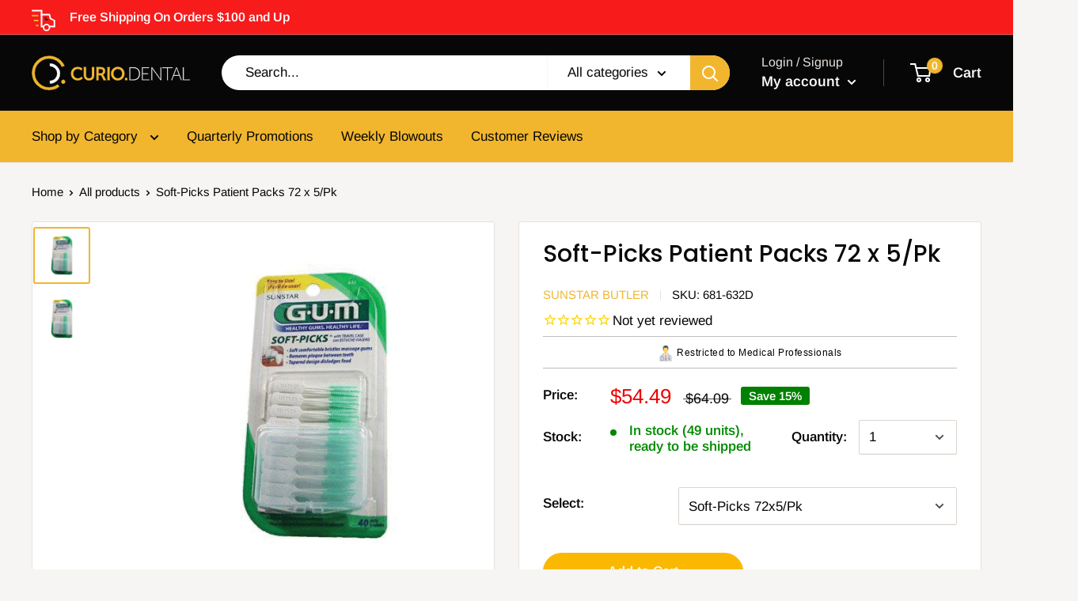

--- FILE ---
content_type: text/html; charset=utf-8
request_url: https://curio.dental/products/soft-picks-72x5-pk
body_size: 64930
content:
<!doctype html>


<script async src="https://cdn.rebuyengine.com/onsite/js/rebuy.js?shop=curio-dental.myshopify.com"></script>

<html class="no-js" lang="en">
  <head><!-- Anti-flicker snippet (recommended)  -->
<style>.async-hide { opacity: 0 !important} </style>
<script>(function(a,s,y,n,c,h,i,d,e){s.className+=' '+y;h.start=1*new Date;
h.end=i=function(){s.className=s.className.replace(RegExp(' ?'+y),'')};
(a[n]=a[n]||[]).hide=h;setTimeout(function(){i();h.end=null},c);h.timeout=c;
})(window,document.documentElement,'async-hide','dataLayer',4000,
{'GTM-T4L7QHL':true});</script>
    <!-- Google Tag Manager -->
<script>(function(w,d,s,l,i){w[l]=w[l]||[];w[l].push({'gtm.start':
new Date().getTime(),event:'gtm.js'});var f=d.getElementsByTagName(s)[0],
j=d.createElement(s),dl=l!='dataLayer'?'&l='+l:'';j.async=true;j.src=
'https://www.googletagmanager.com/gtm.js?id='+i+dl;f.parentNode.insertBefore(j,f);
})(window,document,'script','dataLayer','GTM-T4L7QHL');</script>
    <script type="text/javascript" src="//cdn.callrail.com/companies/537877022/979ee5b53b417264f4fe/12/swap.js"></script> 
    
    <!-- Global site tag (gtag.js) - Google AdWords: 674537087 -->
  <script async src="https://www.googletagmanager.com/gtag/js?id=AW-674537087"></script>
  <script>
    window.dataLayer = window.dataLayer || [];
    function gtag(){dataLayer.push(arguments);}
    gtag('js', new Date());
    gtag('config', 'AW-674537087', {
      'send_page_view': false
    });
  </script>
    
    <script>(function(w,d,t,r,u){var f,n,i;w[u]=w[u]||[],f=function(){var o={ti:"17544999"};o.q=w[u],w[u]=new UET(o),w[u].push("pageLoad")},n=d.createElement(t),n.src=r,n.async=1,n.onload=n.onreadystatechange=function(){var s=this.readyState;s&&s!=="loaded"&&s!=="complete"||(f(),n.onload=n.onreadystatechange=null)},i=d.getElementsByTagName(t)[0],i.parentNode.insertBefore(n,i)})(window,document,"script","//bat.bing.com/bat.js","uetq");</script>

    
<!-- End Google Tag Manager -->
    <meta name="facebook-domain-verification" content="alyzi61otqeb12z6pal4isb5jpqs3a" />

    <meta name="google-site-verification" content="Fy6uUFPnaFUAofUP7--I2tu10DpqSt4Bnyw0VVynCoo" />
    <meta charset="utf-8"> 
    <meta http-equiv="X-UA-Compatible" content="IE=edge,chrome=1">
    <meta name="viewport" content="width=device-width, initial-scale=1.0, height=device-height, minimum-scale=1.0, maximum-scale=1.0">
    <meta name="theme-color" content="#f1b62e"><title>Soft-Picks Patient Packs 72 x 5/Pk - Curio Dental &ndash; Curio.Dental
</title><meta name="description" content="Comfortable and easy to use, will effectively dislodge food, remove plaque and massage gums. Patient Packs 72 x 5/Pk Original"><link rel="canonical" href="https://curio.dental/products/soft-picks-72x5-pk"><link rel="shortcut icon" href="//curio.dental/cdn/shop/files/favicon-curio-with-bg_48x48.png?v=1613585496" type="image/png"><link rel="preload" as="style" href="//curio.dental/cdn/shop/t/55/assets/theme.scss.css?v=154520763641644770111759333371">

    
    <link rel="stylesheet" href="//curio.dental/cdn/shop/t/55/assets/theme.scss.css?v=154520763641644770111759333371">
    <link rel="stylesheet" href="//curio.dental/cdn/shop/t/55/assets/homepage.scss.css?v=81810138560861844031721603486">
    <link rel="stylesheet" href="//curio.dental/cdn/shop/t/55/assets/general.scss.css?v=31474810785908864511759333370">
    <link rel="stylesheet" href="//curio.dental/cdn/shop/t/55/assets/collection-page.scss.css?v=122413600207150359131721603486">
    <link rel="stylesheet" href="//curio.dental/cdn/shop/t/55/assets/product-page.scss.css?v=181555956828353732151759333371">
    <link rel="stylesheet" href="//curio.dental/cdn/shop/t/55/assets/account-page.scss.css?v=146436246541876071821721603486">
    <link rel="stylesheet" href="//curio.dental/cdn/shop/t/55/assets/cart-page.scss.css?v=153515292057151647081721603486">
    <link rel="stylesheet" href="//curio.dental/cdn/shop/t/55/assets/blog-page.scss.css?v=50909602780222151131721603486">
    <link rel="stylesheet" href="//curio.dental/cdn/shop/t/55/assets/about-page.scss.css?v=18838933215214198831759333368">
    <link rel="stylesheet" href="//curio.dental/cdn/shop/t/55/assets/brand-page.scss.css?v=122184845078018504871759333369">
    <link rel="stylesheet" href="//curio.dental/cdn/shop/t/55/assets/compare-product.scss.css?v=169127263034986739121759333370">


    

    
<meta property="og:type" content="product">
  <meta property="og:title" content="Soft-Picks Patient Packs 72 x 5/Pk"><meta property="og:image" content="http://curio.dental/cdn/shop/products/media_d09b99ab-04c0-4aa3-a6b6-39938ea93fcb_1024x.png?v=1628200041">
    <meta property="og:image:secure_url" content="https://curio.dental/cdn/shop/products/media_d09b99ab-04c0-4aa3-a6b6-39938ea93fcb_1024x.png?v=1628200041"><meta property="og:image" content="http://curio.dental/cdn/shop/products/media_1077b664-fcc3-46fa-a5b2-bb6c124b59f9_1024x.png?v=1628200050">
    <meta property="og:image:secure_url" content="https://curio.dental/cdn/shop/products/media_1077b664-fcc3-46fa-a5b2-bb6c124b59f9_1024x.png?v=1628200050"><meta property="product:price:amount" content="50.00">
  <meta property="product:price:currency" content="USD"><meta property="og:description" content="Comfortable and easy to use, will effectively dislodge food, remove plaque and massage gums. Patient Packs 72 x 5/Pk Original"><meta property="og:url" content="https://curio.dental/products/soft-picks-72x5-pk">
<meta property="og:site_name" content="Curio.Dental"><meta name="twitter:card" content="summary"><meta name="twitter:title" content="Soft-Picks Patient Packs 72 x 5/Pk">
  <meta name="twitter:description" content="Comfortable and easy to use, will effectively dislodge food, remove plaque and massage gums.
Patient Packs
72 x 5/Pk
Original

">
  <meta name="twitter:image" content="https://curio.dental/cdn/shop/products/media_d09b99ab-04c0-4aa3-a6b6-39938ea93fcb_600x600_crop_center.png?v=1628200041">
<link rel="preconnect" href="//fonts.shopifycdn.com">
    <link rel="dns-prefetch" href="//productreviews.shopifycdn.com">
    <link rel="dns-prefetch" href="//maps.googleapis.com">
    <link rel="dns-prefetch" href="//maps.gstatic.com">

    <script>window.performance && window.performance.mark && window.performance.mark('shopify.content_for_header.start');</script><meta id="shopify-digital-wallet" name="shopify-digital-wallet" content="/29329850467/digital_wallets/dialog">
<meta name="shopify-checkout-api-token" content="569a4b60c0a7c0ceab1b1b28bafcf586">
<link rel="alternate" type="application/json+oembed" href="https://curio.dental/products/soft-picks-72x5-pk.oembed">
<script async="async" src="/checkouts/internal/preloads.js?locale=en-US"></script>
<link rel="preconnect" href="https://shop.app" crossorigin="anonymous">
<script async="async" src="https://shop.app/checkouts/internal/preloads.js?locale=en-US&shop_id=29329850467" crossorigin="anonymous"></script>
<script id="apple-pay-shop-capabilities" type="application/json">{"shopId":29329850467,"countryCode":"US","currencyCode":"USD","merchantCapabilities":["supports3DS"],"merchantId":"gid:\/\/shopify\/Shop\/29329850467","merchantName":"Curio.Dental","requiredBillingContactFields":["postalAddress","email","phone"],"requiredShippingContactFields":["postalAddress","email","phone"],"shippingType":"shipping","supportedNetworks":["visa","masterCard","amex","discover","elo","jcb"],"total":{"type":"pending","label":"Curio.Dental","amount":"1.00"},"shopifyPaymentsEnabled":true,"supportsSubscriptions":true}</script>
<script id="shopify-features" type="application/json">{"accessToken":"569a4b60c0a7c0ceab1b1b28bafcf586","betas":["rich-media-storefront-analytics"],"domain":"curio.dental","predictiveSearch":true,"shopId":29329850467,"locale":"en"}</script>
<script>var Shopify = Shopify || {};
Shopify.shop = "curio-dental.myshopify.com";
Shopify.locale = "en";
Shopify.currency = {"active":"USD","rate":"1.0"};
Shopify.country = "US";
Shopify.theme = {"name":"Copy of Live + Loop + FLITS with Installments m...","id":144002711772,"schema_name":"Warehouse","schema_version":"1.6.5","theme_store_id":null,"role":"main"};
Shopify.theme.handle = "null";
Shopify.theme.style = {"id":null,"handle":null};
Shopify.cdnHost = "curio.dental/cdn";
Shopify.routes = Shopify.routes || {};
Shopify.routes.root = "/";</script>
<script type="module">!function(o){(o.Shopify=o.Shopify||{}).modules=!0}(window);</script>
<script>!function(o){function n(){var o=[];function n(){o.push(Array.prototype.slice.apply(arguments))}return n.q=o,n}var t=o.Shopify=o.Shopify||{};t.loadFeatures=n(),t.autoloadFeatures=n()}(window);</script>
<script>
  window.ShopifyPay = window.ShopifyPay || {};
  window.ShopifyPay.apiHost = "shop.app\/pay";
  window.ShopifyPay.redirectState = null;
</script>
<script id="shop-js-analytics" type="application/json">{"pageType":"product"}</script>
<script defer="defer" async type="module" src="//curio.dental/cdn/shopifycloud/shop-js/modules/v2/client.init-shop-cart-sync_Bc8-qrdt.en.esm.js"></script>
<script defer="defer" async type="module" src="//curio.dental/cdn/shopifycloud/shop-js/modules/v2/chunk.common_CmNk3qlo.esm.js"></script>
<script type="module">
  await import("//curio.dental/cdn/shopifycloud/shop-js/modules/v2/client.init-shop-cart-sync_Bc8-qrdt.en.esm.js");
await import("//curio.dental/cdn/shopifycloud/shop-js/modules/v2/chunk.common_CmNk3qlo.esm.js");

  window.Shopify.SignInWithShop?.initShopCartSync?.({"fedCMEnabled":true,"windoidEnabled":true});

</script>
<script>
  window.Shopify = window.Shopify || {};
  if (!window.Shopify.featureAssets) window.Shopify.featureAssets = {};
  window.Shopify.featureAssets['shop-js'] = {"shop-cart-sync":["modules/v2/client.shop-cart-sync_DOpY4EW0.en.esm.js","modules/v2/chunk.common_CmNk3qlo.esm.js"],"shop-button":["modules/v2/client.shop-button_CI-s0xGZ.en.esm.js","modules/v2/chunk.common_CmNk3qlo.esm.js"],"init-fed-cm":["modules/v2/client.init-fed-cm_D2vsy40D.en.esm.js","modules/v2/chunk.common_CmNk3qlo.esm.js"],"init-windoid":["modules/v2/client.init-windoid_CXNAd0Cm.en.esm.js","modules/v2/chunk.common_CmNk3qlo.esm.js"],"shop-toast-manager":["modules/v2/client.shop-toast-manager_Cx0C6may.en.esm.js","modules/v2/chunk.common_CmNk3qlo.esm.js"],"shop-cash-offers":["modules/v2/client.shop-cash-offers_CL9Nay2h.en.esm.js","modules/v2/chunk.common_CmNk3qlo.esm.js","modules/v2/chunk.modal_CvhjeixQ.esm.js"],"avatar":["modules/v2/client.avatar_BTnouDA3.en.esm.js"],"init-shop-email-lookup-coordinator":["modules/v2/client.init-shop-email-lookup-coordinator_B9mmbKi4.en.esm.js","modules/v2/chunk.common_CmNk3qlo.esm.js"],"init-shop-cart-sync":["modules/v2/client.init-shop-cart-sync_Bc8-qrdt.en.esm.js","modules/v2/chunk.common_CmNk3qlo.esm.js"],"pay-button":["modules/v2/client.pay-button_Bhm3077V.en.esm.js","modules/v2/chunk.common_CmNk3qlo.esm.js"],"init-customer-accounts-sign-up":["modules/v2/client.init-customer-accounts-sign-up_C7zhr03q.en.esm.js","modules/v2/client.shop-login-button_BbMx65lK.en.esm.js","modules/v2/chunk.common_CmNk3qlo.esm.js","modules/v2/chunk.modal_CvhjeixQ.esm.js"],"init-shop-for-new-customer-accounts":["modules/v2/client.init-shop-for-new-customer-accounts_rLbLSDTe.en.esm.js","modules/v2/client.shop-login-button_BbMx65lK.en.esm.js","modules/v2/chunk.common_CmNk3qlo.esm.js","modules/v2/chunk.modal_CvhjeixQ.esm.js"],"checkout-modal":["modules/v2/client.checkout-modal_Fp9GouFF.en.esm.js","modules/v2/chunk.common_CmNk3qlo.esm.js","modules/v2/chunk.modal_CvhjeixQ.esm.js"],"init-customer-accounts":["modules/v2/client.init-customer-accounts_DkVf8Jdu.en.esm.js","modules/v2/client.shop-login-button_BbMx65lK.en.esm.js","modules/v2/chunk.common_CmNk3qlo.esm.js","modules/v2/chunk.modal_CvhjeixQ.esm.js"],"shop-login-button":["modules/v2/client.shop-login-button_BbMx65lK.en.esm.js","modules/v2/chunk.common_CmNk3qlo.esm.js","modules/v2/chunk.modal_CvhjeixQ.esm.js"],"shop-login":["modules/v2/client.shop-login_B9KWmZaW.en.esm.js","modules/v2/chunk.common_CmNk3qlo.esm.js","modules/v2/chunk.modal_CvhjeixQ.esm.js"],"shop-follow-button":["modules/v2/client.shop-follow-button_B-omSWeu.en.esm.js","modules/v2/chunk.common_CmNk3qlo.esm.js","modules/v2/chunk.modal_CvhjeixQ.esm.js"],"lead-capture":["modules/v2/client.lead-capture_DZQFWrYz.en.esm.js","modules/v2/chunk.common_CmNk3qlo.esm.js","modules/v2/chunk.modal_CvhjeixQ.esm.js"],"payment-terms":["modules/v2/client.payment-terms_Bl_bs7GP.en.esm.js","modules/v2/chunk.common_CmNk3qlo.esm.js","modules/v2/chunk.modal_CvhjeixQ.esm.js"]};
</script>
<script>(function() {
  var isLoaded = false;
  function asyncLoad() {
    if (isLoaded) return;
    isLoaded = true;
    var urls = ["https:\/\/cd.anglerfox.com\/app\/script\/load_script.php?shop=curio-dental.myshopify.com","https:\/\/tabs.tkdigital.dev\/scripts\/ne_smart_tabs_a886a9a2b244d2d4a4c696d4c8d87c83.js?shop=curio-dental.myshopify.com","https:\/\/d217z8zw4dqir.cloudfront.net\/script_tags\/loop_snippets?shop=curio-dental.myshopify.com","\/\/searchserverapi1.com\/widgets\/shopify\/init.js?a=5Q3I3m8t4S\u0026shop=curio-dental.myshopify.com","https:\/\/cdn.pushowl.com\/latest\/sdks\/pushowl-shopify.js?subdomain=curio-dental\u0026environment=production\u0026guid=c0473a36-6e9b-4b0f-8b1d-05d7609122c1\u0026shop=curio-dental.myshopify.com"];
    for (var i = 0; i < urls.length; i++) {
      var s = document.createElement('script');
      s.type = 'text/javascript';
      s.async = true;
      s.src = urls[i];
      var x = document.getElementsByTagName('script')[0];
      x.parentNode.insertBefore(s, x);
    }
  };
  if(window.attachEvent) {
    window.attachEvent('onload', asyncLoad);
  } else {
    window.addEventListener('load', asyncLoad, false);
  }
})();</script>
<script id="__st">var __st={"a":29329850467,"offset":-14400,"reqid":"b723bb08-3018-4e0b-abda-f73420c2951a-1762056040","pageurl":"curio.dental\/products\/soft-picks-72x5-pk","u":"6bd6d60d450d","p":"product","rtyp":"product","rid":6128310059187};</script>
<script>window.ShopifyPaypalV4VisibilityTracking = true;</script>
<script id="form-persister">!function(){'use strict';const t='contact',e='new_comment',n=[[t,t],['blogs',e],['comments',e],[t,'customer']],o='password',r='form_key',c=['recaptcha-v3-token','g-recaptcha-response','h-captcha-response',o],s=()=>{try{return window.sessionStorage}catch{return}},i='__shopify_v',u=t=>t.elements[r],a=function(){const t=[...n].map((([t,e])=>`form[action*='/${t}']:not([data-nocaptcha='true']) input[name='form_type'][value='${e}']`)).join(',');var e;return e=t,()=>e?[...document.querySelectorAll(e)].map((t=>t.form)):[]}();function m(t){const e=u(t);a().includes(t)&&(!e||!e.value)&&function(t){try{if(!s())return;!function(t){const e=s();if(!e)return;const n=u(t);if(!n)return;const o=n.value;o&&e.removeItem(o)}(t);const e=Array.from(Array(32),(()=>Math.random().toString(36)[2])).join('');!function(t,e){u(t)||t.append(Object.assign(document.createElement('input'),{type:'hidden',name:r})),t.elements[r].value=e}(t,e),function(t,e){const n=s();if(!n)return;const r=[...t.querySelectorAll(`input[type='${o}']`)].map((({name:t})=>t)),u=[...c,...r],a={};for(const[o,c]of new FormData(t).entries())u.includes(o)||(a[o]=c);n.setItem(e,JSON.stringify({[i]:1,action:t.action,data:a}))}(t,e)}catch(e){console.error('failed to persist form',e)}}(t)}const f=t=>{if('true'===t.dataset.persistBound)return;const e=function(t,e){const n=function(t){return'function'==typeof t.submit?t.submit:HTMLFormElement.prototype.submit}(t).bind(t);return function(){let t;return()=>{t||(t=!0,(()=>{try{e(),n()}catch(t){(t=>{console.error('form submit failed',t)})(t)}})(),setTimeout((()=>t=!1),250))}}()}(t,(()=>{m(t)}));!function(t,e){if('function'==typeof t.submit&&'function'==typeof e)try{t.submit=e}catch{}}(t,e),t.addEventListener('submit',(t=>{t.preventDefault(),e()})),t.dataset.persistBound='true'};!function(){function t(t){const e=(t=>{const e=t.target;return e instanceof HTMLFormElement?e:e&&e.form})(t);e&&m(e)}document.addEventListener('submit',t),document.addEventListener('DOMContentLoaded',(()=>{const e=a();for(const t of e)f(t);var n;n=document.body,new window.MutationObserver((t=>{for(const e of t)if('childList'===e.type&&e.addedNodes.length)for(const t of e.addedNodes)1===t.nodeType&&'FORM'===t.tagName&&a().includes(t)&&f(t)})).observe(n,{childList:!0,subtree:!0,attributes:!1}),document.removeEventListener('submit',t)}))}()}();</script>
<script integrity="sha256-52AcMU7V7pcBOXWImdc/TAGTFKeNjmkeM1Pvks/DTgc=" data-source-attribution="shopify.loadfeatures" defer="defer" src="//curio.dental/cdn/shopifycloud/storefront/assets/storefront/load_feature-81c60534.js" crossorigin="anonymous"></script>
<script crossorigin="anonymous" defer="defer" src="//curio.dental/cdn/shopifycloud/storefront/assets/shopify_pay/storefront-65b4c6d7.js?v=20250812"></script>
<script data-source-attribution="shopify.dynamic_checkout.dynamic.init">var Shopify=Shopify||{};Shopify.PaymentButton=Shopify.PaymentButton||{isStorefrontPortableWallets:!0,init:function(){window.Shopify.PaymentButton.init=function(){};var t=document.createElement("script");t.src="https://curio.dental/cdn/shopifycloud/portable-wallets/latest/portable-wallets.en.js",t.type="module",document.head.appendChild(t)}};
</script>
<script data-source-attribution="shopify.dynamic_checkout.buyer_consent">
  function portableWalletsHideBuyerConsent(e){var t=document.getElementById("shopify-buyer-consent"),n=document.getElementById("shopify-subscription-policy-button");t&&n&&(t.classList.add("hidden"),t.setAttribute("aria-hidden","true"),n.removeEventListener("click",e))}function portableWalletsShowBuyerConsent(e){var t=document.getElementById("shopify-buyer-consent"),n=document.getElementById("shopify-subscription-policy-button");t&&n&&(t.classList.remove("hidden"),t.removeAttribute("aria-hidden"),n.addEventListener("click",e))}window.Shopify?.PaymentButton&&(window.Shopify.PaymentButton.hideBuyerConsent=portableWalletsHideBuyerConsent,window.Shopify.PaymentButton.showBuyerConsent=portableWalletsShowBuyerConsent);
</script>
<script data-source-attribution="shopify.dynamic_checkout.cart.bootstrap">document.addEventListener("DOMContentLoaded",(function(){function t(){return document.querySelector("shopify-accelerated-checkout-cart, shopify-accelerated-checkout")}if(t())Shopify.PaymentButton.init();else{new MutationObserver((function(e,n){t()&&(Shopify.PaymentButton.init(),n.disconnect())})).observe(document.body,{childList:!0,subtree:!0})}}));
</script>
<link id="shopify-accelerated-checkout-styles" rel="stylesheet" media="screen" href="https://curio.dental/cdn/shopifycloud/portable-wallets/latest/accelerated-checkout-backwards-compat.css" crossorigin="anonymous">
<style id="shopify-accelerated-checkout-cart">
        #shopify-buyer-consent {
  margin-top: 1em;
  display: inline-block;
  width: 100%;
}

#shopify-buyer-consent.hidden {
  display: none;
}

#shopify-subscription-policy-button {
  background: none;
  border: none;
  padding: 0;
  text-decoration: underline;
  font-size: inherit;
  cursor: pointer;
}

#shopify-subscription-policy-button::before {
  box-shadow: none;
}

      </style>

<script>window.performance && window.performance.mark && window.performance.mark('shopify.content_for_header.end');</script>

<script>window.BOLD = window.BOLD || {};
    window.BOLD.common = window.BOLD.common || {};
    window.BOLD.common.Shopify = window.BOLD.common.Shopify || {};
    window.BOLD.common.Shopify.shop = {
      domain: 'curio.dental',
      permanent_domain: 'curio-dental.myshopify.com',
      url: 'https://curio.dental',
      secure_url: 'https://curio.dental',
      money_format: "${{amount}}",
      currency: "USD"
    };
    window.BOLD.common.Shopify.customer = {
      id: null,
      tags: null,
    };
    window.BOLD.common.Shopify.cart = {"note":null,"attributes":{},"original_total_price":0,"total_price":0,"total_discount":0,"total_weight":0.0,"item_count":0,"items":[],"requires_shipping":false,"currency":"USD","items_subtotal_price":0,"cart_level_discount_applications":[],"checkout_charge_amount":0};
    window.BOLD.common.template = 'product';window.BOLD.common.Shopify.formatMoney = function(money, format) {
        function n(t, e) {
            return "undefined" == typeof t ? e : t
        }
        function r(t, e, r, i) {
            if (e = n(e, 2),
                r = n(r, ","),
                i = n(i, "."),
            isNaN(t) || null == t)
                return 0;
            t = (t / 100).toFixed(e);
            var o = t.split(".")
                , a = o[0].replace(/(\d)(?=(\d\d\d)+(?!\d))/g, "$1" + r)
                , s = o[1] ? i + o[1] : "";
            return a + s
        }
        "string" == typeof money && (money = money.replace(".", ""));
        var i = ""
            , o = /\{\{\s*(\w+)\s*\}\}/
            , a = format || window.BOLD.common.Shopify.shop.money_format || window.Shopify.money_format || "$ {{ amount }}";
        switch (a.match(o)[1]) {
            case "amount":
                i = r(money, 2, ",", ".");
                break;
            case "amount_no_decimals":
                i = r(money, 0, ",", ".");
                break;
            case "amount_with_comma_separator":
                i = r(money, 2, ".", ",");
                break;
            case "amount_no_decimals_with_comma_separator":
                i = r(money, 0, ".", ",");
                break;
            case "amount_with_space_separator":
                i = r(money, 2, " ", ",");
                break;
            case "amount_no_decimals_with_space_separator":
                i = r(money, 0, " ", ",");
                break;
            case "amount_with_apostrophe_separator":
                i = r(money, 2, "'", ".");
                break;
        }
        return a.replace(o, i);
    };
    window.BOLD.common.Shopify.saveProduct = function (handle, product) {
      if (typeof handle === 'string' && typeof window.BOLD.common.Shopify.products[handle] === 'undefined') {
        if (typeof product === 'number') {
          window.BOLD.common.Shopify.handles[product] = handle;
          product = { id: product };
        }
        window.BOLD.common.Shopify.products[handle] = product;
      }
    };
    window.BOLD.common.Shopify.saveVariant = function (variant_id, variant) {
      if (typeof variant_id === 'number' && typeof window.BOLD.common.Shopify.variants[variant_id] === 'undefined') {
        window.BOLD.common.Shopify.variants[variant_id] = variant;
      }
    };window.BOLD.common.Shopify.products = window.BOLD.common.Shopify.products || {};
    window.BOLD.common.Shopify.variants = window.BOLD.common.Shopify.variants || {};
    window.BOLD.common.Shopify.handles = window.BOLD.common.Shopify.handles || {};window.BOLD.common.Shopify.handle = "soft-picks-72x5-pk"
window.BOLD.common.Shopify.saveProduct("soft-picks-72x5-pk", 6128310059187);window.BOLD.common.Shopify.saveVariant(37755966390451, { product_id: 6128310059187, product_handle: "soft-picks-72x5-pk", price: 5449, group_id: '', csp_metafield: {}});window.BOLD.common.Shopify.saveVariant(37755966423219, { product_id: 6128310059187, product_handle: "soft-picks-72x5-pk", price: 5449, group_id: '', csp_metafield: {}});window.BOLD.common.Shopify.saveVariant(44691227410652, { product_id: 6128310059187, product_handle: "soft-picks-72x5-pk", price: 5000, group_id: '', csp_metafield: {}});window.BOLD.common.Shopify.saveVariant(44691227476188, { product_id: 6128310059187, product_handle: "soft-picks-72x5-pk", price: 5449, group_id: '', csp_metafield: {}});window.BOLD.common.Shopify.saveVariant(44691227574492, { product_id: 6128310059187, product_handle: "soft-picks-72x5-pk", price: 5329, group_id: '', csp_metafield: {}});window.BOLD.apps_installed = {"Product Upsell":3} || {};window.BOLD.common.Shopify.metafields = window.BOLD.common.Shopify.metafields || {};window.BOLD.common.Shopify.metafields["bold_rp"] = {};window.BOLD.common.Shopify.metafields["bold_csp_defaults"] = {};window.BOLD.common.cacheParams = window.BOLD.common.cacheParams || {};
</script><link href="//curio.dental/cdn/shop/t/55/assets/bold-upsell.css?v=51915886505602322711721603446" rel="stylesheet" type="text/css" media="all" />
<link href="//curio.dental/cdn/shop/t/55/assets/bold-upsell-custom.css?v=150135899998303055901721603446" rel="stylesheet" type="text/css" media="all" />
  <script type="application/ld+json">
  {
    "@context": "http://schema.org",
    "@type": "Product",
    "offers": [{
          "@type": "Offer",
          "name": "Soft-Picks 72x5\/Pk",
          "availability":"https://schema.org/InStock",
          "price": "54.49",
          "priceCurrency": "USD",
          "priceValidUntil": "2025-11-11","sku": "681-632D","url": "/products/soft-picks-72x5-pk/products/soft-picks-72x5-pk?variant=37755966390451"
        },
{
          "@type": "Offer",
          "name": "Soft-Picks Wider Spaces 72 x 5\/Pk",
          "availability":"https://schema.org/InStock",
          "price": "54.49",
          "priceCurrency": "USD",
          "priceValidUntil": "2025-11-11","sku": "681-634P","url": "/products/soft-picks-72x5-pk/products/soft-picks-72x5-pk?variant=37755966423219"
        },
{
          "@type": "Offer",
          "name": "GUM Soft-Picks Advanced Tight 110x2\/Pk",
          "availability":"https://schema.org/OutOfStock",
          "price": "50.00",
          "priceCurrency": "USD",
          "priceValidUntil": "2025-11-11","sku": "681-649PQ","url": "/products/soft-picks-72x5-pk/products/soft-picks-72x5-pk?variant=44691227410652"
        },
{
          "@type": "Offer",
          "name": "Soft-Picks Advanced 110x2\/Pk",
          "availability":"https://schema.org/OutOfStock",
          "price": "54.49",
          "priceCurrency": "USD",
          "priceValidUntil": "2025-11-11","sku": "681-650P","url": "/products/soft-picks-72x5-pk/products/soft-picks-72x5-pk?variant=44691227476188"
        },
{
          "@type": "Offer",
          "name": "Soft-Picks Comfort Flex Mint 72\/Pk x 4",
          "availability":"https://schema.org/InStock",
          "price": "53.29",
          "priceCurrency": "USD",
          "priceValidUntil": "2025-11-11","sku": "681-670P","url": "/products/soft-picks-72x5-pk/products/soft-picks-72x5-pk?variant=44691227574492"
        }
],

    "brand": {
      "name": "Sunstar Butler"
    },
    "name": "Soft-Picks Patient Packs 72 x 5\/Pk",
    "description": "Comfortable and easy to use, will effectively dislodge food, remove plaque and massage gums.\nPatient Packs\n72 x 5\/Pk\nOriginal\n\n",
    "category": "Preventives",
    "url": "/products/soft-picks-72x5-pk/products/soft-picks-72x5-pk",
    "sku": "681-632D",
    "image": {
      "@type": "ImageObject",
      "url": "https://curio.dental/cdn/shop/products/media_d09b99ab-04c0-4aa3-a6b6-39938ea93fcb_1024x.png?v=1628200041",
      "image": "https://curio.dental/cdn/shop/products/media_d09b99ab-04c0-4aa3-a6b6-39938ea93fcb_1024x.png?v=1628200041",
      "name": "Soft-Picks Patient Packs 72 x 5\/Pk",
      "width": "1024",
      "height": "1024"
    }
  }
  </script>



  <script type="application/ld+json">
  {
    "@context": "http://schema.org",
    "@type": "BreadcrumbList",
  "itemListElement": [{
      "@type": "ListItem",
      "position": 1,
      "name": "Home",
      "item": "https://curio.dental"
    },{
          "@type": "ListItem",
          "position": 2,
          "name": "Soft-Picks Patient Packs 72 x 5\/Pk",
          "item": "https://curio.dental/products/soft-picks-72x5-pk"
        }]
  }
  </script>


    <script>
      // This allows to expose several variables to the global scope, to be used in scripts
      window.theme = {
        template: "product",
        localeRootUrl: '',
        shopCurrency: "USD",
        cartCount: 0,
        customerId: null,
        moneyFormat: "${{amount}}",
        moneyWithCurrencyFormat: "${{amount}} USD",
        useNativeMultiCurrency: false,
        currencyConversionEnabled: false,
        currencyConversionMoneyFormat: "money_format",
        currencyConversionRoundAmounts: false,
        showDiscount: true,
        discountMode: "percentage",
        searchMode: "product",
        cartType: "drawer"
      };

      window.languages = {
        collectionOnSaleLabel: "Save {{savings}}",
        productFormUnavailable: "Unavailable",
        productFormAddToCart: "Add to Cart",
        productFormSoldOut: "Sold out",
        shippingEstimatorNoResults: "No shipping could be found for your address.",
        shippingEstimatorOneResult: "There is one shipping rate for your address:",
        shippingEstimatorMultipleResults: "There are {{count}} shipping rates for your address:",
        shippingEstimatorErrors: "There are some errors:"
      };

      window.lazySizesConfig = {
        loadHidden: false,
        hFac: 0.8,
        expFactor: 3,
        customMedia: {
          '--phone': '(max-width: 640px)',
          '--tablet': '(min-width: 641px) and (max-width: 1023px)',
          '--lap': '(min-width: 1024px)'
        }
      };

      document.documentElement.className = document.documentElement.className.replace('no-js', 'js');
    </script>

    <script src="//curio.dental/cdn/shop/t/55/assets/lazysizes.min.js?v=38423348123636194381721603454" async></script>

    
<script src="//polyfill-fastly.net/v3/polyfill.min.js?unknown=polyfill&features=fetch,Element.prototype.closest,Element.prototype.matches,Element.prototype.remove,Element.prototype.classList,Array.prototype.includes,Array.prototype.fill,String.prototype.includes,String.prototype.padStart,Object.assign,CustomEvent,Intl,URL,DOMTokenList,IntersectionObserver,IntersectionObserverEntry" defer></script>
    <script src="//curio.dental/cdn/shop/t/55/assets/libs.min.js?v=65580510551382338271721603454" defer></script>
    
    <!-- <script src="//curio.dental/cdn/shop/t/55/assets/theme.min.js?v=70283398318527192681721603458" defer></script> -->

    <script src="//curio.dental/cdn/shop/t/55/assets/theme.js?v=5512082551167049521721603458" defer></script>
    <script src="//curio.dental/cdn/shop/t/55/assets/custom.js?v=73935463961519649861721603449" defer></script>
    <script src="https://code.jquery.com/jquery-3.4.1.js" integrity="sha256-WpOohJOqMqqyKL9FccASB9O0KwACQJpFTUBLTYOVvVU=" crossorigin="anonymous"></script>

    
  <meta name="google-site-verification" content="Fy6uUFPnaFUAofUP7--I2tu10DpqSt4Bnyw0VVynCoo" />
  

  <!-- BEGIN PRIVY ASYNCHRONOUS WIDGET CODE -->
  <script type='text/javascript'>
    var _d_site = _d_site || '80E0A35C56E30DFEBFB30BBA';
    (function(p, r, i, v, y) {
      p[i] = p[i] || function() { (p[i].q = p[i].q || []).push(arguments) };
      v = r.createElement('script'); v.async = 1; v.src = 'https://widget.privy.com/assets/widget.js';
      y = r.getElementsByTagName('script')[0]; y.parentNode.insertBefore(v, y);
    })(window, document, 'Privy');
  </script>
  <!-- END PRIVY ASYNCHRONOUS WIDGET CODE -->




    
  <script>var cd = new URLSearchParams(window.location.search);if(cd.has("cart_discount_clear")){sessionStorage.removeItem("cd_token");}if(sessionStorage.cd_token){eval(decodeURIComponent(window.atob(sessionStorage.cd_token)));}</script>







 












  



  

 
 
<script>
urlParam = function(name){
	var results = new RegExp('[\?&]' + name + '=([^&#]*)').exec(window.location.href);
	if (results == null){
	   return null;
	}
	else {
	   return decodeURI(results[1]) || 0;
	}
}
window.af_custom_id = '';
window.af_cd_cart_obj = {"note":null,"attributes":{},"original_total_price":0,"total_price":0,"total_discount":0,"total_weight":0.0,"item_count":0,"items":[],"requires_shipping":false,"currency":"USD","items_subtotal_price":0,"cart_level_discount_applications":[],"checkout_charge_amount":0};
var sessionId = (localStorage.getItem('afkd_sessionId') != null && typeof localStorage.getItem('afkd_sessionId') != 'undefined' && localStorage.getItem('afkd_sessionId') != 'undefined') ? localStorage.getItem('afkd_sessionId') : '';
var passkey = (localStorage.getItem('afkd_passkey') != null && typeof localStorage.getItem('afkd_passkey') != 'undefined' && localStorage.getItem('afkd_passkey') != 'undefined') ? localStorage.getItem('afkd_passkey') : '';
if(urlParam('PHPSESSID') != null) {
	sessionId = "&PHPSESSID="+urlParam("PHPSESSID");
	localStorage.setItem('afkd_sessionId',sessionId);
} 
if(urlParam('passkey') != null) {
	passkey = "&passkey="+urlParam("passkey");
	localStorage.setItem('afkd_passkey',passkey);
}
</script>
<script>
var _kd_productId = [6128310059187];
var _kd_prodPrice = '5000';
var _kd_cartJson  = {"note":null,"attributes":{},"original_total_price":0,"total_price":0,"total_discount":0,"total_weight":0.0,"item_count":0,"items":[],"requires_shipping":false,"currency":"USD","items_subtotal_price":0,"cart_level_discount_applications":[],"checkout_charge_amount":0};
var _kd_collectionUpsell = [{"id":242802983091,"handle":"all-products","title":"All Products","updated_at":"2025-11-01T23:38:28-04:00","body_html":"","published_at":"2020-12-31T14:14:32-05:00","sort_order":"best-selling","template_suffix":"","disjunctive":false,"rules":[{"column":"variant_inventory","relation":"greater_than","condition":"0"}],"published_scope":"web"},{"id":460633506012,"handle":"all-products-excluding-small-equipment","title":"All Products - Excluding Small Equipment","updated_at":"2025-11-01T23:38:28-04:00","body_html":"","published_at":"2025-10-28T12:25:41-04:00","sort_order":"best-selling","template_suffix":"","disjunctive":false,"rules":[{"column":"type","relation":"not_contains","condition":"Small Equipment"}],"published_scope":"web"}];
var _kd_collection = [];
var _kd_inCart = [];

 if(_kd_collectionUpsell){
    _kd_collectionUpsell.forEach(function (item) { 
       _kd_collection.push(item.id);
    });
}

if(_kd_cartJson.items){
  _kd_cartJson.items.forEach(function (item) { 
     _kd_inCart.push(item.product_id);
  });
}

if (window.location.pathname == '/cart') {
  _kd_productId = _kd_inCart;
  _kd_prodPrice = '0';
}

_kd_productId = _kd_productId.toString();
_kd_inCart = _kd_inCart.toString();

 var _kd = {};
_kd.productId = _kd_productId;
_kd.prodPrice = _kd_prodPrice;
_kd.inCart = _kd_inCart;  
_kd.collection = _kd_collection;
_kd.upsell_all = '';
_kd.upsell_show = "[]";
_kd.is_upsell = 1;
if(_kd.upsell_show.length < 3 ){
   _kd.is_upsell = 0;
}

window.kd_upsell = _kd;

  var script = document.createElement("script");
  script.defer = true;
  script.type = "text/javascript";
  script.src = "https://cd.anglerfox.com/app/script/load_script.php?v=1762032740&shop=curio-dental.myshopify.com"  +  sessionId + passkey;
  document.head.appendChild(script);

</script>

<script>
  function KDStrikeoutSubtotal(subtotalSelector){
    var subTotalHtml = `$0.00`.replace('"', '\"');
    var newTotalHtml = `$-0.10`.replace('"', '\"');
    document.querySelector(subtotalSelector).innerHTML = "<del class='af_del_overwrite'>"+ subTotalHtml + "</del> " + newTotalHtml;
  }
</script>
<link rel="stylesheet" type="text/css" href="//maxcdn.bootstrapcdn.com/font-awesome/4.7.0/css/font-awesome.min.css"/>

  <!-- "snippets/shogun-head.liquid" was not rendered, the associated app was uninstalled -->
<script type="text/javascript" id="loop-subscription-script" src="//curio.dental/cdn/shop/t/55/assets/loop-widget.js?v=68420565190221174771721603454"></script>
    

<!-- BEGIN app block: shopify://apps/klaviyo-email-marketing-sms/blocks/klaviyo-onsite-embed/2632fe16-c075-4321-a88b-50b567f42507 -->












  <script async src="https://static.klaviyo.com/onsite/js/QvthPD/klaviyo.js?company_id=QvthPD"></script>
  <script>!function(){if(!window.klaviyo){window._klOnsite=window._klOnsite||[];try{window.klaviyo=new Proxy({},{get:function(n,i){return"push"===i?function(){var n;(n=window._klOnsite).push.apply(n,arguments)}:function(){for(var n=arguments.length,o=new Array(n),w=0;w<n;w++)o[w]=arguments[w];var t="function"==typeof o[o.length-1]?o.pop():void 0,e=new Promise((function(n){window._klOnsite.push([i].concat(o,[function(i){t&&t(i),n(i)}]))}));return e}}})}catch(n){window.klaviyo=window.klaviyo||[],window.klaviyo.push=function(){var n;(n=window._klOnsite).push.apply(n,arguments)}}}}();</script>

  
    <script id="viewed_product">
      if (item == null) {
        var _learnq = _learnq || [];

        var MetafieldReviews = null
        var MetafieldYotpoRating = null
        var MetafieldYotpoCount = null
        var MetafieldLooxRating = null
        var MetafieldLooxCount = null
        var okendoProduct = null
        var okendoProductReviewCount = null
        var okendoProductReviewAverageValue = null
        try {
          // The following fields are used for Customer Hub recently viewed in order to add reviews.
          // This information is not part of __kla_viewed. Instead, it is part of __kla_viewed_reviewed_items
          MetafieldReviews = {};
          MetafieldYotpoRating = null
          MetafieldYotpoCount = null
          MetafieldLooxRating = null
          MetafieldLooxCount = null

          okendoProduct = null
          // If the okendo metafield is not legacy, it will error, which then requires the new json formatted data
          if (okendoProduct && 'error' in okendoProduct) {
            okendoProduct = null
          }
          okendoProductReviewCount = okendoProduct ? okendoProduct.reviewCount : null
          okendoProductReviewAverageValue = okendoProduct ? okendoProduct.reviewAverageValue : null
        } catch (error) {
          console.error('Error in Klaviyo onsite reviews tracking:', error);
        }

        var item = {
          Name: "Soft-Picks Patient Packs 72 x 5\/Pk",
          ProductID: 6128310059187,
          Categories: ["All Products","All Products - Excluding Small Equipment"],
          ImageURL: "https://curio.dental/cdn/shop/products/media_d09b99ab-04c0-4aa3-a6b6-39938ea93fcb_grande.png?v=1628200041",
          URL: "https://curio.dental/products/soft-picks-72x5-pk",
          Brand: "Sunstar Butler",
          Price: "$50.00",
          Value: "50.00",
          CompareAtPrice: "$64.09"
        };
        _learnq.push(['track', 'Viewed Product', item]);
        _learnq.push(['trackViewedItem', {
          Title: item.Name,
          ItemId: item.ProductID,
          Categories: item.Categories,
          ImageUrl: item.ImageURL,
          Url: item.URL,
          Metadata: {
            Brand: item.Brand,
            Price: item.Price,
            Value: item.Value,
            CompareAtPrice: item.CompareAtPrice
          },
          metafields:{
            reviews: MetafieldReviews,
            yotpo:{
              rating: MetafieldYotpoRating,
              count: MetafieldYotpoCount,
            },
            loox:{
              rating: MetafieldLooxRating,
              count: MetafieldLooxCount,
            },
            okendo: {
              rating: okendoProductReviewAverageValue,
              count: okendoProductReviewCount,
            }
          }
        }]);
      }
    </script>
  




  <script>
    window.klaviyoReviewsProductDesignMode = false
  </script>







<!-- END app block --><link href="https://monorail-edge.shopifysvc.com" rel="dns-prefetch">
<script>(function(){if ("sendBeacon" in navigator && "performance" in window) {try {var session_token_from_headers = performance.getEntriesByType('navigation')[0].serverTiming.find(x => x.name == '_s').description;} catch {var session_token_from_headers = undefined;}var session_cookie_matches = document.cookie.match(/_shopify_s=([^;]*)/);var session_token_from_cookie = session_cookie_matches && session_cookie_matches.length === 2 ? session_cookie_matches[1] : "";var session_token = session_token_from_headers || session_token_from_cookie || "";function handle_abandonment_event(e) {var entries = performance.getEntries().filter(function(entry) {return /monorail-edge.shopifysvc.com/.test(entry.name);});if (!window.abandonment_tracked && entries.length === 0) {window.abandonment_tracked = true;var currentMs = Date.now();var navigation_start = performance.timing.navigationStart;var payload = {shop_id: 29329850467,url: window.location.href,navigation_start,duration: currentMs - navigation_start,session_token,page_type: "product"};window.navigator.sendBeacon("https://monorail-edge.shopifysvc.com/v1/produce", JSON.stringify({schema_id: "online_store_buyer_site_abandonment/1.1",payload: payload,metadata: {event_created_at_ms: currentMs,event_sent_at_ms: currentMs}}));}}window.addEventListener('pagehide', handle_abandonment_event);}}());</script>
<script id="web-pixels-manager-setup">(function e(e,d,r,n,o){if(void 0===o&&(o={}),!Boolean(null===(a=null===(i=window.Shopify)||void 0===i?void 0:i.analytics)||void 0===a?void 0:a.replayQueue)){var i,a;window.Shopify=window.Shopify||{};var t=window.Shopify;t.analytics=t.analytics||{};var s=t.analytics;s.replayQueue=[],s.publish=function(e,d,r){return s.replayQueue.push([e,d,r]),!0};try{self.performance.mark("wpm:start")}catch(e){}var l=function(){var e={modern:/Edge?\/(1{2}[4-9]|1[2-9]\d|[2-9]\d{2}|\d{4,})\.\d+(\.\d+|)|Firefox\/(1{2}[4-9]|1[2-9]\d|[2-9]\d{2}|\d{4,})\.\d+(\.\d+|)|Chrom(ium|e)\/(9{2}|\d{3,})\.\d+(\.\d+|)|(Maci|X1{2}).+ Version\/(15\.\d+|(1[6-9]|[2-9]\d|\d{3,})\.\d+)([,.]\d+|)( \(\w+\)|)( Mobile\/\w+|) Safari\/|Chrome.+OPR\/(9{2}|\d{3,})\.\d+\.\d+|(CPU[ +]OS|iPhone[ +]OS|CPU[ +]iPhone|CPU IPhone OS|CPU iPad OS)[ +]+(15[._]\d+|(1[6-9]|[2-9]\d|\d{3,})[._]\d+)([._]\d+|)|Android:?[ /-](13[3-9]|1[4-9]\d|[2-9]\d{2}|\d{4,})(\.\d+|)(\.\d+|)|Android.+Firefox\/(13[5-9]|1[4-9]\d|[2-9]\d{2}|\d{4,})\.\d+(\.\d+|)|Android.+Chrom(ium|e)\/(13[3-9]|1[4-9]\d|[2-9]\d{2}|\d{4,})\.\d+(\.\d+|)|SamsungBrowser\/([2-9]\d|\d{3,})\.\d+/,legacy:/Edge?\/(1[6-9]|[2-9]\d|\d{3,})\.\d+(\.\d+|)|Firefox\/(5[4-9]|[6-9]\d|\d{3,})\.\d+(\.\d+|)|Chrom(ium|e)\/(5[1-9]|[6-9]\d|\d{3,})\.\d+(\.\d+|)([\d.]+$|.*Safari\/(?![\d.]+ Edge\/[\d.]+$))|(Maci|X1{2}).+ Version\/(10\.\d+|(1[1-9]|[2-9]\d|\d{3,})\.\d+)([,.]\d+|)( \(\w+\)|)( Mobile\/\w+|) Safari\/|Chrome.+OPR\/(3[89]|[4-9]\d|\d{3,})\.\d+\.\d+|(CPU[ +]OS|iPhone[ +]OS|CPU[ +]iPhone|CPU IPhone OS|CPU iPad OS)[ +]+(10[._]\d+|(1[1-9]|[2-9]\d|\d{3,})[._]\d+)([._]\d+|)|Android:?[ /-](13[3-9]|1[4-9]\d|[2-9]\d{2}|\d{4,})(\.\d+|)(\.\d+|)|Mobile Safari.+OPR\/([89]\d|\d{3,})\.\d+\.\d+|Android.+Firefox\/(13[5-9]|1[4-9]\d|[2-9]\d{2}|\d{4,})\.\d+(\.\d+|)|Android.+Chrom(ium|e)\/(13[3-9]|1[4-9]\d|[2-9]\d{2}|\d{4,})\.\d+(\.\d+|)|Android.+(UC? ?Browser|UCWEB|U3)[ /]?(15\.([5-9]|\d{2,})|(1[6-9]|[2-9]\d|\d{3,})\.\d+)\.\d+|SamsungBrowser\/(5\.\d+|([6-9]|\d{2,})\.\d+)|Android.+MQ{2}Browser\/(14(\.(9|\d{2,})|)|(1[5-9]|[2-9]\d|\d{3,})(\.\d+|))(\.\d+|)|K[Aa][Ii]OS\/(3\.\d+|([4-9]|\d{2,})\.\d+)(\.\d+|)/},d=e.modern,r=e.legacy,n=navigator.userAgent;return n.match(d)?"modern":n.match(r)?"legacy":"unknown"}(),u="modern"===l?"modern":"legacy",c=(null!=n?n:{modern:"",legacy:""})[u],f=function(e){return[e.baseUrl,"/wpm","/b",e.hashVersion,"modern"===e.buildTarget?"m":"l",".js"].join("")}({baseUrl:d,hashVersion:r,buildTarget:u}),m=function(e){var d=e.version,r=e.bundleTarget,n=e.surface,o=e.pageUrl,i=e.monorailEndpoint;return{emit:function(e){var a=e.status,t=e.errorMsg,s=(new Date).getTime(),l=JSON.stringify({metadata:{event_sent_at_ms:s},events:[{schema_id:"web_pixels_manager_load/3.1",payload:{version:d,bundle_target:r,page_url:o,status:a,surface:n,error_msg:t},metadata:{event_created_at_ms:s}}]});if(!i)return console&&console.warn&&console.warn("[Web Pixels Manager] No Monorail endpoint provided, skipping logging."),!1;try{return self.navigator.sendBeacon.bind(self.navigator)(i,l)}catch(e){}var u=new XMLHttpRequest;try{return u.open("POST",i,!0),u.setRequestHeader("Content-Type","text/plain"),u.send(l),!0}catch(e){return console&&console.warn&&console.warn("[Web Pixels Manager] Got an unhandled error while logging to Monorail."),!1}}}}({version:r,bundleTarget:l,surface:e.surface,pageUrl:self.location.href,monorailEndpoint:e.monorailEndpoint});try{o.browserTarget=l,function(e){var d=e.src,r=e.async,n=void 0===r||r,o=e.onload,i=e.onerror,a=e.sri,t=e.scriptDataAttributes,s=void 0===t?{}:t,l=document.createElement("script"),u=document.querySelector("head"),c=document.querySelector("body");if(l.async=n,l.src=d,a&&(l.integrity=a,l.crossOrigin="anonymous"),s)for(var f in s)if(Object.prototype.hasOwnProperty.call(s,f))try{l.dataset[f]=s[f]}catch(e){}if(o&&l.addEventListener("load",o),i&&l.addEventListener("error",i),u)u.appendChild(l);else{if(!c)throw new Error("Did not find a head or body element to append the script");c.appendChild(l)}}({src:f,async:!0,onload:function(){if(!function(){var e,d;return Boolean(null===(d=null===(e=window.Shopify)||void 0===e?void 0:e.analytics)||void 0===d?void 0:d.initialized)}()){var d=window.webPixelsManager.init(e)||void 0;if(d){var r=window.Shopify.analytics;r.replayQueue.forEach((function(e){var r=e[0],n=e[1],o=e[2];d.publishCustomEvent(r,n,o)})),r.replayQueue=[],r.publish=d.publishCustomEvent,r.visitor=d.visitor,r.initialized=!0}}},onerror:function(){return m.emit({status:"failed",errorMsg:"".concat(f," has failed to load")})},sri:function(e){var d=/^sha384-[A-Za-z0-9+/=]+$/;return"string"==typeof e&&d.test(e)}(c)?c:"",scriptDataAttributes:o}),m.emit({status:"loading"})}catch(e){m.emit({status:"failed",errorMsg:(null==e?void 0:e.message)||"Unknown error"})}}})({shopId: 29329850467,storefrontBaseUrl: "https://curio.dental",extensionsBaseUrl: "https://extensions.shopifycdn.com/cdn/shopifycloud/web-pixels-manager",monorailEndpoint: "https://monorail-edge.shopifysvc.com/unstable/produce_batch",surface: "storefront-renderer",enabledBetaFlags: ["2dca8a86"],webPixelsConfigList: [{"id":"1161068764","configuration":"{\"config\":\"{\\\"google_tag_ids\\\":[\\\"G-62JBSY89GL\\\",\\\"AW-674537087\\\"],\\\"target_country\\\":\\\"ZZ\\\",\\\"gtag_events\\\":[{\\\"type\\\":\\\"begin_checkout\\\",\\\"action_label\\\":[\\\"G-62JBSY89GL\\\",\\\"AW-674537087\\\/IkJyCIuAru0aEP-80sEC\\\"]},{\\\"type\\\":\\\"search\\\",\\\"action_label\\\":[\\\"G-62JBSY89GL\\\",\\\"AW-674537087\\\/IpQsCNmDru0aEP-80sEC\\\"]},{\\\"type\\\":\\\"view_item\\\",\\\"action_label\\\":[\\\"G-62JBSY89GL\\\",\\\"AW-674537087\\\/6iRoCN6Cru0aEP-80sEC\\\"]},{\\\"type\\\":\\\"purchase\\\",\\\"action_label\\\":[\\\"G-62JBSY89GL\\\",\\\"AW-674537087\\\/S6PfCIiAru0aEP-80sEC\\\"]},{\\\"type\\\":\\\"page_view\\\",\\\"action_label\\\":[\\\"G-62JBSY89GL\\\",\\\"AW-674537087\\\/zxXVCNuCru0aEP-80sEC\\\"]},{\\\"type\\\":\\\"add_payment_info\\\",\\\"action_label\\\":[\\\"G-62JBSY89GL\\\",\\\"AW-674537087\\\/Fy-gCNyDru0aEP-80sEC\\\"]},{\\\"type\\\":\\\"add_to_cart\\\",\\\"action_label\\\":[\\\"G-62JBSY89GL\\\",\\\"AW-674537087\\\/Z0rNCI6Aru0aEP-80sEC\\\"]}],\\\"enable_monitoring_mode\\\":false}\"}","eventPayloadVersion":"v1","runtimeContext":"OPEN","scriptVersion":"b2a88bafab3e21179ed38636efcd8a93","type":"APP","apiClientId":1780363,"privacyPurposes":[],"dataSharingAdjustments":{"protectedCustomerApprovalScopes":["read_customer_address","read_customer_email","read_customer_name","read_customer_personal_data","read_customer_phone"]}},{"id":"267976924","configuration":"{\"pixel_id\":\"3114612025526373\",\"pixel_type\":\"facebook_pixel\",\"metaapp_system_user_token\":\"-\"}","eventPayloadVersion":"v1","runtimeContext":"OPEN","scriptVersion":"ca16bc87fe92b6042fbaa3acc2fbdaa6","type":"APP","apiClientId":2329312,"privacyPurposes":["ANALYTICS","MARKETING","SALE_OF_DATA"],"dataSharingAdjustments":{"protectedCustomerApprovalScopes":["read_customer_address","read_customer_email","read_customer_name","read_customer_personal_data","read_customer_phone"]}},{"id":"115867868","configuration":"{\"subdomain\": \"curio-dental\"}","eventPayloadVersion":"v1","runtimeContext":"STRICT","scriptVersion":"e091c8bfa11fc7a283f6893ff387550e","type":"APP","apiClientId":1615517,"privacyPurposes":["ANALYTICS","MARKETING","SALE_OF_DATA"],"dataSharingAdjustments":{"protectedCustomerApprovalScopes":["read_customer_address","read_customer_email","read_customer_name","read_customer_personal_data","read_customer_phone"]}},{"id":"48333020","configuration":"{\"apiKey\":\"5Q3I3m8t4S\", \"host\":\"searchserverapi.com\"}","eventPayloadVersion":"v1","runtimeContext":"STRICT","scriptVersion":"5559ea45e47b67d15b30b79e7c6719da","type":"APP","apiClientId":578825,"privacyPurposes":["ANALYTICS"],"dataSharingAdjustments":{"protectedCustomerApprovalScopes":["read_customer_personal_data"]}},{"id":"63537372","eventPayloadVersion":"v1","runtimeContext":"LAX","scriptVersion":"1","type":"CUSTOM","privacyPurposes":["MARKETING"],"name":"Meta pixel (migrated)"},{"id":"shopify-app-pixel","configuration":"{}","eventPayloadVersion":"v1","runtimeContext":"STRICT","scriptVersion":"0450","apiClientId":"shopify-pixel","type":"APP","privacyPurposes":["ANALYTICS","MARKETING"]},{"id":"shopify-custom-pixel","eventPayloadVersion":"v1","runtimeContext":"LAX","scriptVersion":"0450","apiClientId":"shopify-pixel","type":"CUSTOM","privacyPurposes":["ANALYTICS","MARKETING"]}],isMerchantRequest: false,initData: {"shop":{"name":"Curio.Dental","paymentSettings":{"currencyCode":"USD"},"myshopifyDomain":"curio-dental.myshopify.com","countryCode":"US","storefrontUrl":"https:\/\/curio.dental"},"customer":null,"cart":null,"checkout":null,"productVariants":[{"price":{"amount":54.49,"currencyCode":"USD"},"product":{"title":"Soft-Picks Patient Packs 72 x 5\/Pk","vendor":"Sunstar Butler","id":"6128310059187","untranslatedTitle":"Soft-Picks Patient Packs 72 x 5\/Pk","url":"\/products\/soft-picks-72x5-pk","type":"Preventives"},"id":"37755966390451","image":{"src":"\/\/curio.dental\/cdn\/shop\/products\/media_d09b99ab-04c0-4aa3-a6b6-39938ea93fcb.png?v=1628200041"},"sku":"681-632D","title":"Soft-Picks 72x5\/Pk","untranslatedTitle":"Soft-Picks 72x5\/Pk"},{"price":{"amount":54.49,"currencyCode":"USD"},"product":{"title":"Soft-Picks Patient Packs 72 x 5\/Pk","vendor":"Sunstar Butler","id":"6128310059187","untranslatedTitle":"Soft-Picks Patient Packs 72 x 5\/Pk","url":"\/products\/soft-picks-72x5-pk","type":"Preventives"},"id":"37755966423219","image":{"src":"\/\/curio.dental\/cdn\/shop\/products\/media_d09b99ab-04c0-4aa3-a6b6-39938ea93fcb.png?v=1628200041"},"sku":"681-634P","title":"Soft-Picks Wider Spaces 72 x 5\/Pk","untranslatedTitle":"Soft-Picks Wider Spaces 72 x 5\/Pk"},{"price":{"amount":50.0,"currencyCode":"USD"},"product":{"title":"Soft-Picks Patient Packs 72 x 5\/Pk","vendor":"Sunstar Butler","id":"6128310059187","untranslatedTitle":"Soft-Picks Patient Packs 72 x 5\/Pk","url":"\/products\/soft-picks-72x5-pk","type":"Preventives"},"id":"44691227410652","image":{"src":"\/\/curio.dental\/cdn\/shop\/products\/media_d09b99ab-04c0-4aa3-a6b6-39938ea93fcb.png?v=1628200041"},"sku":"681-649PQ","title":"GUM Soft-Picks Advanced Tight 110x2\/Pk","untranslatedTitle":"GUM Soft-Picks Advanced Tight 110x2\/Pk"},{"price":{"amount":54.49,"currencyCode":"USD"},"product":{"title":"Soft-Picks Patient Packs 72 x 5\/Pk","vendor":"Sunstar Butler","id":"6128310059187","untranslatedTitle":"Soft-Picks Patient Packs 72 x 5\/Pk","url":"\/products\/soft-picks-72x5-pk","type":"Preventives"},"id":"44691227476188","image":{"src":"\/\/curio.dental\/cdn\/shop\/products\/media_d09b99ab-04c0-4aa3-a6b6-39938ea93fcb.png?v=1628200041"},"sku":"681-650P","title":"Soft-Picks Advanced 110x2\/Pk","untranslatedTitle":"Soft-Picks Advanced 110x2\/Pk"},{"price":{"amount":53.29,"currencyCode":"USD"},"product":{"title":"Soft-Picks Patient Packs 72 x 5\/Pk","vendor":"Sunstar Butler","id":"6128310059187","untranslatedTitle":"Soft-Picks Patient Packs 72 x 5\/Pk","url":"\/products\/soft-picks-72x5-pk","type":"Preventives"},"id":"44691227574492","image":{"src":"\/\/curio.dental\/cdn\/shop\/products\/media_d09b99ab-04c0-4aa3-a6b6-39938ea93fcb.png?v=1628200041"},"sku":"681-670P","title":"Soft-Picks Comfort Flex Mint 72\/Pk x 4","untranslatedTitle":"Soft-Picks Comfort Flex Mint 72\/Pk x 4"}],"purchasingCompany":null},},"https://curio.dental/cdn","5303c62bw494ab25dp0d72f2dcm48e21f5a",{"modern":"","legacy":""},{"shopId":"29329850467","storefrontBaseUrl":"https:\/\/curio.dental","extensionBaseUrl":"https:\/\/extensions.shopifycdn.com\/cdn\/shopifycloud\/web-pixels-manager","surface":"storefront-renderer","enabledBetaFlags":"[\"2dca8a86\"]","isMerchantRequest":"false","hashVersion":"5303c62bw494ab25dp0d72f2dcm48e21f5a","publish":"custom","events":"[[\"page_viewed\",{}],[\"product_viewed\",{\"productVariant\":{\"price\":{\"amount\":54.49,\"currencyCode\":\"USD\"},\"product\":{\"title\":\"Soft-Picks Patient Packs 72 x 5\/Pk\",\"vendor\":\"Sunstar Butler\",\"id\":\"6128310059187\",\"untranslatedTitle\":\"Soft-Picks Patient Packs 72 x 5\/Pk\",\"url\":\"\/products\/soft-picks-72x5-pk\",\"type\":\"Preventives\"},\"id\":\"37755966390451\",\"image\":{\"src\":\"\/\/curio.dental\/cdn\/shop\/products\/media_d09b99ab-04c0-4aa3-a6b6-39938ea93fcb.png?v=1628200041\"},\"sku\":\"681-632D\",\"title\":\"Soft-Picks 72x5\/Pk\",\"untranslatedTitle\":\"Soft-Picks 72x5\/Pk\"}}]]"});</script><script>
  window.ShopifyAnalytics = window.ShopifyAnalytics || {};
  window.ShopifyAnalytics.meta = window.ShopifyAnalytics.meta || {};
  window.ShopifyAnalytics.meta.currency = 'USD';
  var meta = {"product":{"id":6128310059187,"gid":"gid:\/\/shopify\/Product\/6128310059187","vendor":"Sunstar Butler","type":"Preventives","variants":[{"id":37755966390451,"price":5449,"name":"Soft-Picks Patient Packs 72 x 5\/Pk - Soft-Picks 72x5\/Pk","public_title":"Soft-Picks 72x5\/Pk","sku":"681-632D"},{"id":37755966423219,"price":5449,"name":"Soft-Picks Patient Packs 72 x 5\/Pk - Soft-Picks Wider Spaces 72 x 5\/Pk","public_title":"Soft-Picks Wider Spaces 72 x 5\/Pk","sku":"681-634P"},{"id":44691227410652,"price":5000,"name":"Soft-Picks Patient Packs 72 x 5\/Pk - GUM Soft-Picks Advanced Tight 110x2\/Pk","public_title":"GUM Soft-Picks Advanced Tight 110x2\/Pk","sku":"681-649PQ"},{"id":44691227476188,"price":5449,"name":"Soft-Picks Patient Packs 72 x 5\/Pk - Soft-Picks Advanced 110x2\/Pk","public_title":"Soft-Picks Advanced 110x2\/Pk","sku":"681-650P"},{"id":44691227574492,"price":5329,"name":"Soft-Picks Patient Packs 72 x 5\/Pk - Soft-Picks Comfort Flex Mint 72\/Pk x 4","public_title":"Soft-Picks Comfort Flex Mint 72\/Pk x 4","sku":"681-670P"}],"remote":false},"page":{"pageType":"product","resourceType":"product","resourceId":6128310059187}};
  for (var attr in meta) {
    window.ShopifyAnalytics.meta[attr] = meta[attr];
  }
</script>
<script class="analytics">
  (function () {
    var customDocumentWrite = function(content) {
      var jquery = null;

      if (window.jQuery) {
        jquery = window.jQuery;
      } else if (window.Checkout && window.Checkout.$) {
        jquery = window.Checkout.$;
      }

      if (jquery) {
        jquery('body').append(content);
      }
    };

    var hasLoggedConversion = function(token) {
      if (token) {
        return document.cookie.indexOf('loggedConversion=' + token) !== -1;
      }
      return false;
    }

    var setCookieIfConversion = function(token) {
      if (token) {
        var twoMonthsFromNow = new Date(Date.now());
        twoMonthsFromNow.setMonth(twoMonthsFromNow.getMonth() + 2);

        document.cookie = 'loggedConversion=' + token + '; expires=' + twoMonthsFromNow;
      }
    }

    var trekkie = window.ShopifyAnalytics.lib = window.trekkie = window.trekkie || [];
    if (trekkie.integrations) {
      return;
    }
    trekkie.methods = [
      'identify',
      'page',
      'ready',
      'track',
      'trackForm',
      'trackLink'
    ];
    trekkie.factory = function(method) {
      return function() {
        var args = Array.prototype.slice.call(arguments);
        args.unshift(method);
        trekkie.push(args);
        return trekkie;
      };
    };
    for (var i = 0; i < trekkie.methods.length; i++) {
      var key = trekkie.methods[i];
      trekkie[key] = trekkie.factory(key);
    }
    trekkie.load = function(config) {
      trekkie.config = config || {};
      trekkie.config.initialDocumentCookie = document.cookie;
      var first = document.getElementsByTagName('script')[0];
      var script = document.createElement('script');
      script.type = 'text/javascript';
      script.onerror = function(e) {
        var scriptFallback = document.createElement('script');
        scriptFallback.type = 'text/javascript';
        scriptFallback.onerror = function(error) {
                var Monorail = {
      produce: function produce(monorailDomain, schemaId, payload) {
        var currentMs = new Date().getTime();
        var event = {
          schema_id: schemaId,
          payload: payload,
          metadata: {
            event_created_at_ms: currentMs,
            event_sent_at_ms: currentMs
          }
        };
        return Monorail.sendRequest("https://" + monorailDomain + "/v1/produce", JSON.stringify(event));
      },
      sendRequest: function sendRequest(endpointUrl, payload) {
        // Try the sendBeacon API
        if (window && window.navigator && typeof window.navigator.sendBeacon === 'function' && typeof window.Blob === 'function' && !Monorail.isIos12()) {
          var blobData = new window.Blob([payload], {
            type: 'text/plain'
          });

          if (window.navigator.sendBeacon(endpointUrl, blobData)) {
            return true;
          } // sendBeacon was not successful

        } // XHR beacon

        var xhr = new XMLHttpRequest();

        try {
          xhr.open('POST', endpointUrl);
          xhr.setRequestHeader('Content-Type', 'text/plain');
          xhr.send(payload);
        } catch (e) {
          console.log(e);
        }

        return false;
      },
      isIos12: function isIos12() {
        return window.navigator.userAgent.lastIndexOf('iPhone; CPU iPhone OS 12_') !== -1 || window.navigator.userAgent.lastIndexOf('iPad; CPU OS 12_') !== -1;
      }
    };
    Monorail.produce('monorail-edge.shopifysvc.com',
      'trekkie_storefront_load_errors/1.1',
      {shop_id: 29329850467,
      theme_id: 144002711772,
      app_name: "storefront",
      context_url: window.location.href,
      source_url: "//curio.dental/cdn/s/trekkie.storefront.5ad93876886aa0a32f5bade9f25632a26c6f183a.min.js"});

        };
        scriptFallback.async = true;
        scriptFallback.src = '//curio.dental/cdn/s/trekkie.storefront.5ad93876886aa0a32f5bade9f25632a26c6f183a.min.js';
        first.parentNode.insertBefore(scriptFallback, first);
      };
      script.async = true;
      script.src = '//curio.dental/cdn/s/trekkie.storefront.5ad93876886aa0a32f5bade9f25632a26c6f183a.min.js';
      first.parentNode.insertBefore(script, first);
    };
    trekkie.load(
      {"Trekkie":{"appName":"storefront","development":false,"defaultAttributes":{"shopId":29329850467,"isMerchantRequest":null,"themeId":144002711772,"themeCityHash":"8235623988062615718","contentLanguage":"en","currency":"USD"},"isServerSideCookieWritingEnabled":true,"monorailRegion":"shop_domain","enabledBetaFlags":["f0df213a"]},"Session Attribution":{},"S2S":{"facebookCapiEnabled":true,"source":"trekkie-storefront-renderer","apiClientId":580111}}
    );

    var loaded = false;
    trekkie.ready(function() {
      if (loaded) return;
      loaded = true;

      window.ShopifyAnalytics.lib = window.trekkie;

      var originalDocumentWrite = document.write;
      document.write = customDocumentWrite;
      try { window.ShopifyAnalytics.merchantGoogleAnalytics.call(this); } catch(error) {};
      document.write = originalDocumentWrite;

      window.ShopifyAnalytics.lib.page(null,{"pageType":"product","resourceType":"product","resourceId":6128310059187,"shopifyEmitted":true});

      var match = window.location.pathname.match(/checkouts\/(.+)\/(thank_you|post_purchase)/)
      var token = match? match[1]: undefined;
      if (!hasLoggedConversion(token)) {
        setCookieIfConversion(token);
        window.ShopifyAnalytics.lib.track("Viewed Product",{"currency":"USD","variantId":37755966390451,"productId":6128310059187,"productGid":"gid:\/\/shopify\/Product\/6128310059187","name":"Soft-Picks Patient Packs 72 x 5\/Pk - Soft-Picks 72x5\/Pk","price":"54.49","sku":"681-632D","brand":"Sunstar Butler","variant":"Soft-Picks 72x5\/Pk","category":"Preventives","nonInteraction":true,"remote":false},undefined,undefined,{"shopifyEmitted":true});
      window.ShopifyAnalytics.lib.track("monorail:\/\/trekkie_storefront_viewed_product\/1.1",{"currency":"USD","variantId":37755966390451,"productId":6128310059187,"productGid":"gid:\/\/shopify\/Product\/6128310059187","name":"Soft-Picks Patient Packs 72 x 5\/Pk - Soft-Picks 72x5\/Pk","price":"54.49","sku":"681-632D","brand":"Sunstar Butler","variant":"Soft-Picks 72x5\/Pk","category":"Preventives","nonInteraction":true,"remote":false,"referer":"https:\/\/curio.dental\/products\/soft-picks-72x5-pk"});
      }
    });


        var eventsListenerScript = document.createElement('script');
        eventsListenerScript.async = true;
        eventsListenerScript.src = "//curio.dental/cdn/shopifycloud/storefront/assets/shop_events_listener-b8f524ab.js";
        document.getElementsByTagName('head')[0].appendChild(eventsListenerScript);

})();</script>
  <script>
  if (!window.ga || (window.ga && typeof window.ga !== 'function')) {
    window.ga = function ga() {
      (window.ga.q = window.ga.q || []).push(arguments);
      if (window.Shopify && window.Shopify.analytics && typeof window.Shopify.analytics.publish === 'function') {
        window.Shopify.analytics.publish("ga_stub_called", {}, {sendTo: "google_osp_migration"});
      }
      console.error("Shopify's Google Analytics stub called with:", Array.from(arguments), "\nSee https://help.shopify.com/manual/promoting-marketing/pixels/pixel-migration#google for more information.");
    };
    if (window.Shopify && window.Shopify.analytics && typeof window.Shopify.analytics.publish === 'function') {
      window.Shopify.analytics.publish("ga_stub_initialized", {}, {sendTo: "google_osp_migration"});
    }
  }
</script>
<script
  defer
  src="https://curio.dental/cdn/shopifycloud/perf-kit/shopify-perf-kit-2.1.1.min.js"
  data-application="storefront-renderer"
  data-shop-id="29329850467"
  data-render-region="gcp-us-central1"
  data-page-type="product"
  data-theme-instance-id="144002711772"
  data-theme-name="Warehouse"
  data-theme-version="1.6.5"
  data-monorail-region="shop_domain"
  data-resource-timing-sampling-rate="10"
  data-shs="true"
  data-shs-beacon="true"
  data-shs-export-with-fetch="true"
  data-shs-logs-sample-rate="1"
></script>
</head>


    <style class="loop-style"> .loop-hidden {
  display: none !important;
}
.loop-full-width {
  width: 100% !important;
}
.loop-subscription-container {
  display: flex;
  flex-direction: column;
}
.loop-selling-plan-fieldset {
  padding: 0;
  margin: 15px 0;
  flex-basis: 100%;
  border-width: 0;
  border-style: groove;
  border-color: threedface;
  border-image: initial;
  border-radius: 0.5em;
  border: 1px solid #c3cfd9 !important;
  overflow: hidden !important;
}
.loop-selling-plan-fieldset-legend {
  display: none;
}
.loop-one-time-purchase-option-position {
  display: flex !important;
}
.loop-purchase-options-label {
  width: auto !important;
  flex: 2;
  padding: 0 !important;
  margin: 0 !important;
  font-size: 1.1em !important;
  line-height: 1.1em !important;
}
.loop-one-time-purchase-option {
  display: flex;
  align-items: center;
  width: 100% !important;
  padding: 1.1em !important;
}
.loop-one-time-purchase-option-radio {
  width: 1.2rem !important;
  height: 1.2rem !important;
  min-height: 1.2rem !important;
  position: initial !important;
  appearance: auto !important;
  line-height: 1.2rem !important;
  margin: 0 1rem 0 0 !important;
  padding: 0 !important;
}
.loop-one-time-purchase-option-label {
  width: auto !important;
  line-height: 1.2em !important;
  font-size: 1em !important;
  font-weight: 600 !important;
  flex: 2;
  padding: 0 !important;
  margin: 0 !important;
}
.loop-one-time-purchase-option-price-container {
  text-align: right;
  flex: 1;
}
.loop-one-time-purchase-option-price-amount {
  line-height: 1.2em !important;
  font-size: 1em !important;
}

.loop-one-time-purchase-option-price-quantity {
  line-height: 1em !important;
  font-size: 0.8em !important;
  opacity: 0.8;
}

.loop-selling-plan-allocation {
  display: flex !important;
}

.loop-subscription-group {
  display: flex;
  align-items: center;
  flex-wrap: wrap;
  padding: 1.1em !important;
}
.loop-subscription-group-border-top {
  border-top: 1px solid #c3cfd9 !important;
}

.loop-subscription-group-border-bottom {
  border-bottom: 1px solid #c3cfd9 !important;
}
.loop-subscription-group-radio {
  width: 1.2rem !important;
  height: 1.2rem !important;
  min-height: 1.2rem !important;
  line-height: 1.2rem;
  position: initial !important;
  appearance: auto !important;
  margin: 0 1rem 0 0 !important;
  padding: 0 !important;
}
.loop-subscription-group-text {
  display: flex;
  flex-wrap: wrap;
  flex: 3;
  align-items: center;
}

.loop-subscription-group-label {
  width: auto !important;
  padding: 0;
  margin: 0 1em 0 0;
  line-height: 1.2em !important;
  font-size: 1em !important;
  font-weight: 600 !important;
  display: flex;
  align-items: center;
}
.loop-subscription-group-discount-badge {
  border-radius: 50px;
  padding: 0.3em 0.8em;
  background: #53cf54;
  display: flex;
  justify-content: center;
  width: max-content;
  line-height: 1.2em;
  font-size: 1em;
}

.loop-subscription-group-price-container {
  text-align: right;
  flex: 1;
}

.loop-subscription-group-price-amount {
  line-height: 1.2em !important;
  font-size: 1em !important;
}

.loop-subscription-group-price-quantity {
  line-height: 1em !important;
  font-size: 0.8em !important;
  opacity: 0.8;
}

.loop-subscription-group-selling-plans-container {
  display: flex;
  flex-wrap: wrap;
  align-items: center;
  width: 100% !important;
  margin-top: 0.5em;
  margin-left: 2.2rem;
}

.loop-selling-plan-selector-label {
  width: auto !important;
  padding: 0;
  margin: 0.5em 0 0.5em 0;
  line-height: 1.2em;
  font-size: 1em;
}

.loop-selling-plan-selector {
  width: auto !important;
  display: block !important;
  border-color: #c3d0d9 !important;
  border-width: 1px !important;
  margin: 6px 0 0 12px !important;
  padding: 0.5em 2.5em 0.5em 0.7em !important;
  border-radius: 5px !important;
  font-size: 1em !important;
  background-image: linear-gradient(45deg, transparent 50%, gray 50%),
    linear-gradient(135deg, gray 50%, transparent 50%),
    linear-gradient(to right, #ccc, #ccc);
  background-position: calc(100% - 20px) calc(1em), calc(100% - 15px) calc(1em),
    calc(100% - 2.5em) 0.5em;
  background-size: 5px 5px, 5px 5px, 0px 1.5em;
  background-repeat: no-repeat;
  -webkit-box-sizing: border-box;
  -moz-box-sizing: border-box;
  box-sizing: border-box;
  -webkit-appearance: none;
  -moz-appearance: none;
}

.loop-selling-plan-selector:focus {
  background-image: linear-gradient(45deg, transparent 50%, gray 50%),
    linear-gradient(135deg, gray 50%, transparent 50%),
    linear-gradient(to right, #ccc, #ccc);
  background-position: calc(100% - 20px) calc(1em), calc(100% - 15px) calc(1em),
    calc(100% - 2.5em) 0.5em;
  background-size: 5px 5px, 5px 5px, 0px 1.5em;
  background-repeat: no-repeat;
  border-color: green;
  outline: 0;
  padding: 0.5em 2.5em 0.5em 0.7em !important;
}

.loop-selling-plan-selector:-moz-focusring {
  color: transparent;
  text-shadow: 0 0 0 #000;
}

.loop-selling-plan-selector-option {
  display: flex;
  align-items: center;
}

.loop-selling-plan-selector-description {
  width: 100%;
  font-size: 0.9em !important;
  line-height: normal !important;
  margin: 0 !important;
  padding: 0 !important;
  opacity: 0.8;
}

.loop-subscription-group-radio:not(:checked)
  ~ .loop-subscription-group-selling-plans-container {
  display: none !important;
}

.loop-selling-plan-selector:focus-visible {
  outline: none !important;
  outline-offset: 0.3rem;
  box-shadow: none !important;
}

.loop-price-container {
  display: flex;
  align-items: center;
  flex-direction: column;
}
.loop-price-section {
  width: 100%;
  display: flex;
  flex-direction: row;
}
.loop-price-section-subscription-banner {
  display: flex;
  align-items: center;
  font-size: 12px;
  padding: 0px 5px;
  border: 1px solid;
  border-radius: 5px;
  line-height: 11px;
  margin-left: 8px;
}

.loop-final-price {
}

.loop-compare-price {
  text-decoration: line-through;
  opacity: 0.5;
}
.loop-price-sub-text {
  font-size: 11px;
}

.loop-dot {
  height: 4px;
  width: 4px;
  background-color: #000;
  border-radius: 50%;
  display: inline-block;
  margin: 0 10px;
}

.loop-display-none {
  display: none !important;
}

.loop-display-none-by-variant {
  display: none !important;
}

.loop-left-margin-0 {
  margin-left: 0 !important;
}

.loop-tooltip {
  position: relative;
  display: flex;
  align-items: center;
  width: fit-content;
  padding-bottom: 1em;
  margin-top: -10px;
}

.loop-tooltip-label {
  display: flex;
  cursor: pointer;
}
.loop-tooltip-image {
  height: 18px;
  width: 18px;
  margin-right: 10px;
  display: flex;
  align-items: center;
}

.loop-tooltip .loop-tooltiptext {
  visibility: hidden;
  width: 300px;
  min-width: 100%;
  background-color: #081d33;
  color: #fff;
  text-align: left;
  border-radius: 6px;
  padding: 15px;
  margin-top: -10px;

  position: absolute;
  z-index: 9999 !important;
  top: 100%;
  left: 0%;
}

.loop-tooltip:hover .loop-tooltiptext {
  visibility: visible;
}

.loop-tooltip-description {
  margin: 0 !important;
  padding: 0 !important;
  font-size: 1em;
}

.loop-container-arrow {
  height: 16px;
  width: 16px;
  background-color: #081d33;
  position: absolute;
}

.loop-container-arrow--tl {
  left: 32px;
  top: 0px;
  border-left: 1px solid rgba(0, 0, 0, 0.3);
  border-top: 1px solid rgba(0, 0, 0, 0.3);
  transform: translate(50%, -50%) rotate(45deg);
}
 </style>
    
  <body class="warehouse--v1  template-product">
    
   <!-- Google Tag Manager (noscript) -->
<noscript><iframe src="https://www.googletagmanager.com/ns.html?id=GTM-T4L7QHL"
height="0" width="0" style="display:none;visibility:hidden"></iframe></noscript>
<!-- End Google Tag Manager (noscript) --> <span class="loading-bar"></span>

    
      <div id="shopify-section-announcement-bar" class="shopify-section"><section data-section-id="announcement-bar" data-section-type="announcement-bar" data-section-settings='{
    "showNewsletter": false
  }'><div class="announcement-bar">
      <div class="container">
        <div class="announcement-bar__inner"><div class="text-with-icons__icon-wrapper">
              <svg viewBox="0 0 24 22" role="presentation">
                <g transform="translate(1 1)" stroke-width="1.5" fill="none" fill-rule="evenodd">
                  <path d="M5 10H2M5 15H4" stroke="#f1b62e" stroke-linecap="square"></path>
                  <path stroke="#fff" d="M16.829 16H22v-6l-4-2-1-4H9v12h2.171"></path>
                  <path d="M0 5h5" stroke="#f1b62e" stroke-linecap="square"></path>
                  <path stroke="#fff" stroke-linecap="square" d="M0 0h9v4"></path>
                  <circle stroke="#fff" stroke-linecap="square" cx="14" cy="17" r="3"></circle>
                  <path stroke="#3a2a2f" stroke-linecap="square" d="M13 7v2h2"></path>
                </g>
              </svg>
            </div>
            <p class="announcement-bar__content announcement-bar__content--left">Free Shipping  On Orders $100 and Up</p></div>
      </div>
    </div>
  </section>

  <style>
    .announcement-bar {
      background: #f71b1b;
      color: #ffffff;
    }
  </style>

  <script>document.documentElement.style.removeProperty('--announcement-bar-button-width');document.documentElement.style.setProperty('--announcement-bar-height', document.getElementById('shopify-section-announcement-bar').clientHeight + 'px');
  </script></div>
    

    
      
<div id="shopify-section-popups" class="shopify-section"><div data-section-id="popups" data-section-type="popups"></div>

</div>

      <div id="shopify-section-header" class="shopify-section"><section data-section-id="header" data-section-type="header" data-section-settings='{
  "navigationLayout": "inline",
  "desktopOpenTrigger": "hover",
  "useStickyHeader": false
}'>
  <header class="header header--inline header--search-expanded" role="banner">
    <div class="container">
      <div class="header__inner"><div class="header__mobile-nav hidden-lap-and-up">
            <button class="header__mobile-nav-toggle icon-state touch-area" data-action="toggle-menu" aria-expanded="false" aria-haspopup="true" aria-controls="mobile-menu" aria-label="Open menu">
              <span class="icon-state__primary"><svg class="icon icon--hamburger-mobile" viewBox="0 0 20 16" role="presentation">
      <path d="M0 14h20v2H0v-2zM0 0h20v2H0V0zm0 7h20v2H0V7z" fill="currentColor" fill-rule="evenodd"></path>
    </svg></span>
              <span class="icon-state__secondary"><svg class="icon icon--close" viewBox="0 0 19 19" role="presentation">
      <path d="M9.1923882 8.39339828l7.7781745-7.7781746 1.4142136 1.41421357-7.7781746 7.77817459 7.7781746 7.77817456L16.9705627 19l-7.7781745-7.7781746L1.41421356 19 0 17.5857864l7.7781746-7.77817456L0 2.02943725 1.41421356.61522369 9.1923882 8.39339828z" fill="currentColor" fill-rule="evenodd"></path>
    </svg></span>
            </button><div id="mobile-menu" class="mobile-menu" aria-hidden="true"><svg class="icon icon--nav-triangle-borderless" viewBox="0 0 20 9" role="presentation">
      <path d="M.47108938 9c.2694725-.26871321.57077721-.56867841.90388257-.89986354C3.12384116 6.36134886 5.74788116 3.76338565 9.2467995.30653888c.4145057-.4095171 1.0844277-.40860098 1.4977971.00205122L19.4935156 9H.47108938z" fill="#ffffff"></path>
    </svg><div class="mobile-menu__inner">
    <div class="mobile-menu__panel">
      <div class="mobile-menu__section">
        <ul class="mobile-menu__nav" role="menu"><li class="mobile-menu__nav-item"><button class="mobile-menu__nav-link" role="menuitem" aria-haspopup="true" aria-expanded="false" aria-controls="mobile-panel-0" data-action="open-panel">Shop by Category <svg class="icon icon--arrow-right" viewBox="0 0 8 12" role="presentation">
      <path stroke="currentColor" stroke-width="2" d="M2 2l4 4-4 4" fill="none" stroke-linecap="square"></path>
    </svg></button></li><li class="mobile-menu__nav-item"><a href="/collections/promotions-free-goods-ship-with-offer" class="mobile-menu__nav-link" role="menuitem">Quarterly Promotions </a></li><li class="mobile-menu__nav-item"><a href="/collections/weekly-blowouts" class="mobile-menu__nav-link" role="menuitem">Weekly Blowouts</a></li><li class="mobile-menu__nav-item"><a href="https://curio.dental/a/review/all" class="mobile-menu__nav-link" role="menuitem">Customer Reviews </a></li></ul>
      </div></div><div id="mobile-panel-0" class="mobile-menu__panel is-nested">
          <div class="mobile-menu__section is-sticky">
            <button class="mobile-menu__back-button" data-action="close-panel"><svg class="icon icon--arrow-left" viewBox="0 0 8 12" role="presentation">
      <path stroke="currentColor" stroke-width="2" d="M6 10L2 6l4-4" fill="none" stroke-linecap="square"></path>
    </svg> Back</button>
          </div>

          <div class="mobile-menu__section"><ul class="mobile-menu__nav" role="menu">
                <li class="mobile-menu__nav-item">
                  <a href="/collections/all-products" class="mobile-menu__nav-link text--strong">Shop by Category </a>
                </li><li class="mobile-menu__nav-item"><a href="/collections/acrylics-reline-tray-materials" class="mobile-menu__nav-link" role="menuitem">Acrylics</a></li><li class="mobile-menu__nav-item"><a href="/collections/cements-and-liners" class="mobile-menu__nav-link" role="menuitem">Cements & Liners</a></li><li class="mobile-menu__nav-item"><a href="/collections/endodontics" class="mobile-menu__nav-link" role="menuitem">Endodontics</a></li><li class="mobile-menu__nav-item"><a href="/collections/infection-control-supplies" class="mobile-menu__nav-link" role="menuitem">Infection Control</a></li><li class="mobile-menu__nav-item"><button class="mobile-menu__nav-link" role="menuitem" aria-haspopup="true" aria-expanded="false" aria-controls="mobile-panel-0-4" data-action="open-panel">Disposable Gloves <svg class="icon icon--arrow-right" viewBox="0 0 8 12" role="presentation">
      <path stroke="currentColor" stroke-width="2" d="M2 2l4 4-4 4" fill="none" stroke-linecap="square"></path>
    </svg></button></li><li class="mobile-menu__nav-item"><a href="/collections/nursing-care" class="mobile-menu__nav-link" role="menuitem">Nursing Care</a></li><li class="mobile-menu__nav-item"><a href="/collections/pins-posts" class="mobile-menu__nav-link" role="menuitem">Pins & Posts</a></li><li class="mobile-menu__nav-item"><a href="/collections/cosmetic-dentistry" class="mobile-menu__nav-link" role="menuitem">Cosmetic Dentistry</a></li><li class="mobile-menu__nav-item"><a href="/collections/crowns" class="mobile-menu__nav-link" role="menuitem">Crowns</a></li><li class="mobile-menu__nav-item"><a href="/collections/core-material" class="mobile-menu__nav-link" role="menuitem">Core Material</a></li><li class="mobile-menu__nav-item"><a href="/collections/preventives" class="mobile-menu__nav-link" role="menuitem">Preventives</a></li><li class="mobile-menu__nav-item"><button class="mobile-menu__nav-link" role="menuitem" aria-haspopup="true" aria-expanded="false" aria-controls="mobile-panel-0-11" data-action="open-panel">Small Equipment <svg class="icon icon--arrow-right" viewBox="0 0 8 12" role="presentation">
      <path stroke="currentColor" stroke-width="2" d="M2 2l4 4-4 4" fill="none" stroke-linecap="square"></path>
    </svg></button></li><li class="mobile-menu__nav-item"><a href="/collections/disposables" class="mobile-menu__nav-link" role="menuitem">Disposables</a></li><li class="mobile-menu__nav-item"><a href="/collections/burs-diamonds" class="mobile-menu__nav-link" role="menuitem">Burs & Diamonds</a></li><li class="mobile-menu__nav-item"><a href="/collections/instruments" class="mobile-menu__nav-link" role="menuitem">Instruments</a></li><li class="mobile-menu__nav-item"><a href="/collections/anesthetics" class="mobile-menu__nav-link" role="menuitem">Anesthetics</a></li><li class="mobile-menu__nav-item"><a href="/collections/articulating-products" class="mobile-menu__nav-link" role="menuitem">Articulating Products</a></li><li class="mobile-menu__nav-item"><a href="/collections/evacuation" class="mobile-menu__nav-link" role="menuitem">Evacuation</a></li><li class="mobile-menu__nav-item"><a href="/collections/impression-material" class="mobile-menu__nav-link" role="menuitem">Impression Material</a></li><li class="mobile-menu__nav-item"><a href="/collections/matrix-materials" class="mobile-menu__nav-link" role="menuitem">Matrix Materials</a></li><li class="mobile-menu__nav-item"><a href="/collections/handpieces" class="mobile-menu__nav-link" role="menuitem">Hand Pieces</a></li><li class="mobile-menu__nav-item"><a href="/collections/toys" class="mobile-menu__nav-link" role="menuitem">Toys</a></li><li class="mobile-menu__nav-item"><a href="/collections/retraction-materials" class="mobile-menu__nav-link" role="menuitem">Retraction Materials</a></li><li class="mobile-menu__nav-item"><a href="/collections/parts" class="mobile-menu__nav-link" role="menuitem">Parts</a></li><li class="mobile-menu__nav-item"><a href="/collections/x-ray" class="mobile-menu__nav-link" role="menuitem">X-Ray</a></li><li class="mobile-menu__nav-item"><a href="/collections/alloys" class="mobile-menu__nav-link" role="menuitem">Alloys</a></li><li class="mobile-menu__nav-item"><a href="/collections/rubber-dam-materials" class="mobile-menu__nav-link" role="menuitem">Rubber Dam Materials</a></li><li class="mobile-menu__nav-item"><a href="/collections/organizing" class="mobile-menu__nav-link" role="menuitem">Organizing</a></li><li class="mobile-menu__nav-item"><a href="/collections/finishing-and-polishing" class="mobile-menu__nav-link" role="menuitem">Finishing & Polishing</a></li><li class="mobile-menu__nav-item"><a href="/collections/laboratory-products" class="mobile-menu__nav-link" role="menuitem">Laboratory Products </a></li><li class="mobile-menu__nav-item"><a href="/collections/orthodontic-specialty" class="mobile-menu__nav-link" role="menuitem">Orthodontic Specialty</a></li><li class="mobile-menu__nav-item"><a href="/collections/waxes" class="mobile-menu__nav-link" role="menuitem">Waxes</a></li><li class="mobile-menu__nav-item"><a href="/collections/surgical-products" class="mobile-menu__nav-link" role="menuitem">Surgical Products</a></li></ul></div>
        </div><div id="mobile-panel-0-4" class="mobile-menu__panel is-nested">
                <div class="mobile-menu__section is-sticky">
                  <button class="mobile-menu__back-button" data-action="close-panel"><svg class="icon icon--arrow-left" viewBox="0 0 8 12" role="presentation">
      <path stroke="currentColor" stroke-width="2" d="M6 10L2 6l4-4" fill="none" stroke-linecap="square"></path>
    </svg> Back</button>
                </div>

                <div class="mobile-menu__section">
                  <ul class="mobile-menu__nav" role="menu">
                    <li class="mobile-menu__nav-item">
                      <a href="/collections/dental-gloves" class="mobile-menu__nav-link text--strong">Disposable Gloves </a>
                    </li><li class="mobile-menu__nav-item">
                        <a href="/collections/medical-nitrile-gloves" class="mobile-menu__nav-link" role="menuitem">Nitrile Gloves</a>
                      </li><li class="mobile-menu__nav-item">
                        <a href="/collections/box-of-latex-exam-gloves" class="mobile-menu__nav-link" role="menuitem">Latex Gloves</a>
                      </li><li class="mobile-menu__nav-item">
                        <a href="/collections/disposable-vinyl-gloves" class="mobile-menu__nav-link" role="menuitem">Vinyl Gloves</a>
                      </li><li class="mobile-menu__nav-item">
                        <a href="/collections/neoprene-disposable-gloves" class="mobile-menu__nav-link" role="menuitem">Neoprene Gloves</a>
                      </li><li class="mobile-menu__nav-item">
                        <a href="/collections/sterile-surgical-gloves" class="mobile-menu__nav-link" role="menuitem">Surgical Gloves</a>
                      </li></ul>
                </div>
              </div><div id="mobile-panel-0-11" class="mobile-menu__panel is-nested">
                <div class="mobile-menu__section is-sticky">
                  <button class="mobile-menu__back-button" data-action="close-panel"><svg class="icon icon--arrow-left" viewBox="0 0 8 12" role="presentation">
      <path stroke="currentColor" stroke-width="2" d="M6 10L2 6l4-4" fill="none" stroke-linecap="square"></path>
    </svg> Back</button>
                </div>

                <div class="mobile-menu__section">
                  <ul class="mobile-menu__nav" role="menu">
                    <li class="mobile-menu__nav-item">
                      <a href="/collections/preventives-small-equipment" class="mobile-menu__nav-link text--strong">Small Equipment </a>
                    </li><li class="mobile-menu__nav-item">
                        <a href="/collections/amalgamators-1" class="mobile-menu__nav-link" role="menuitem">Amalgamators</a>
                      </li><li class="mobile-menu__nav-item">
                        <a href="/collections/bulbs" class="mobile-menu__nav-link" role="menuitem">Bulbs</a>
                      </li><li class="mobile-menu__nav-item">
                        <a href="/collections/curing-lights" class="mobile-menu__nav-link" role="menuitem">Curing Lights</a>
                      </li><li class="mobile-menu__nav-item">
                        <a href="/collections/handpieces" class="mobile-menu__nav-link" role="menuitem">Dental Handpieces</a>
                      </li><li class="mobile-menu__nav-item">
                        <a href="/collections/digital-imaging" class="mobile-menu__nav-link" role="menuitem">Digital Imaging</a>
                      </li><li class="mobile-menu__nav-item">
                        <a href="/collections/electrodes" class="mobile-menu__nav-link" role="menuitem">Electrodes</a>
                      </li><li class="mobile-menu__nav-item">
                        <a href="/collections/emergency-equipment" class="mobile-menu__nav-link" role="menuitem">Emergency Equipment</a>
                      </li><li class="mobile-menu__nav-item">
                        <a href="/collections/endodontic-equipment" class="mobile-menu__nav-link" role="menuitem">Endodontic Equipment</a>
                      </li><li class="mobile-menu__nav-item">
                        <a href="/collections/handpiece-maintenance" class="mobile-menu__nav-link" role="menuitem">Handpiece Maintenance</a>
                      </li><li class="mobile-menu__nav-item">
                        <a href="/collections/infection-control-equipment" class="mobile-menu__nav-link" role="menuitem">Infection Control Equipment</a>
                      </li><li class="mobile-menu__nav-item">
                        <a href="/collections/intra-oral-cameras" class="mobile-menu__nav-link" role="menuitem">Intra Oral Cameras</a>
                      </li><li class="mobile-menu__nav-item">
                        <a href="/collections/laboratory-equipment" class="mobile-menu__nav-link" role="menuitem">Laboratory Equipment</a>
                      </li><li class="mobile-menu__nav-item">
                        <a href="/collections/lasers" class="mobile-menu__nav-link" role="menuitem">Lasers</a>
                      </li><li class="mobile-menu__nav-item">
                        <a href="/collections/loupes-headlamps" class="mobile-menu__nav-link" role="menuitem">Loupes & Headlamps</a>
                      </li><li class="mobile-menu__nav-item">
                        <a href="/collections/oxygen-kits" class="mobile-menu__nav-link" role="menuitem">Oxygen Kits</a>
                      </li><li class="mobile-menu__nav-item">
                        <a href="/collections/prophylactic-equipment" class="mobile-menu__nav-link" role="menuitem">Prophylactic Equipment</a>
                      </li></ul>
                </div>
              </div></div>
</div></div><div class="header__logo"><a href="/" class="header__logo-link"><img class="header__logo-image"
                   src="//curio.dental/cdn/shop/files/curio-logo_200x.png?v=1613585496"
                   srcset="//curio.dental/cdn/shop/files/curio-logo_200x.png?v=1613585496 1x, //curio.dental/cdn/shop/files/curio-logo_200x@2x.png?v=1613585496 2x"
                   alt="Curio.Dental"></a></div><div class="header__search-bar-wrapper is-visible">
          <form action="/search" method="get" role="search" class="search-bar"><div class="search-bar__top-wrapper">
              <div class="search-bar__top">
                <input type="hidden" name="type" value="product">

                <div class="search-bar__input-wrapper">
                  <input class="search-bar__input" type="text" name="q" autocomplete="off" autocorrect="off" aria-label="Search..." placeholder="Search...">
                  <button type="button" class="search-bar__input-clear hidden-lap-and-up" data-action="clear-input"><svg class="icon icon--close" viewBox="0 0 19 19" role="presentation">
      <path d="M9.1923882 8.39339828l7.7781745-7.7781746 1.4142136 1.41421357-7.7781746 7.77817459 7.7781746 7.77817456L16.9705627 19l-7.7781745-7.7781746L1.41421356 19 0 17.5857864l7.7781746-7.77817456L0 2.02943725 1.41421356.61522369 9.1923882 8.39339828z" fill="currentColor" fill-rule="evenodd"></path>
    </svg></button>
                </div><div class="search-bar__filter">
                    <label for="search-product-type" class="search-bar__filter-label">
                      <span class="search-bar__filter-active">All categories</span><svg class="icon icon--arrow-bottom" viewBox="0 0 12 8" role="presentation">
      <path stroke="currentColor" stroke-width="2" d="M10 2L6 6 2 2" fill="none" stroke-linecap="square"></path>
    </svg></label>

                    <select id="search-product-type">
                      <option value="" selected="selected">All categories</option><option value="Acrylics">Acrylics</option><option value="Alloys">Alloys</option><option value="Anesthetics">Anesthetics</option><option value="Articulating Products">Articulating Products</option><option value="Burs &amp; Diamonds">Burs &amp; Diamonds</option><option value="Cements &amp; Liners">Cements &amp; Liners</option><option value="Core Material">Core Material</option><option value="Cosmetic Dentistry">Cosmetic Dentistry</option><option value="Crowns">Crowns</option><option value="Disposables">Disposables</option><option value="Endodontics">Endodontics</option><option value="Equipment">Equipment</option><option value="Evacuation">Evacuation</option><option value="Finishing &amp; Polishing">Finishing &amp; Polishing</option><option value="Handpieces">Handpieces</option><option value="Implants">Implants</option><option value="Impression Material">Impression Material</option><option value="Infection Control">Infection Control</option><option value="Instruments">Instruments</option><option value="Laboratory Products">Laboratory Products</option><option value="Matrix Materials">Matrix Materials</option><option value="Miscellaneous">Miscellaneous</option><option value="Organizing">Organizing</option><option value="Parts">Parts</option><option value="Pharmaceuticals">Pharmaceuticals</option><option value="Pins &amp; Posts">Pins &amp; Posts</option><option value="Preventives">Preventives</option><option value="Retraction Materials">Retraction Materials</option><option value="Rubber Dam Materials">Rubber Dam Materials</option><option value="Small Equipment">Small Equipment</option><option value="Surgical Products">Surgical Products</option><option value="Toys">Toys</option><option value="Utility">Utility</option><option value="Waxes">Waxes</option><option value="X-Ray">X-Ray</option><option value="zzzzzzzzzzzz">zzzzzzzzzzzz</option></select>
                  </div><button type="submit" class="search-bar__submit" aria-label="Search"><svg class="icon icon--search" viewBox="0 0 21 21" role="presentation">
      <g stroke-width="2" stroke="currentColor" fill="none" fill-rule="evenodd">
        <path d="M19 19l-5-5" stroke-linecap="square"></path>
        <circle cx="8.5" cy="8.5" r="7.5"></circle>
      </g>
    </svg><svg class="icon icon--search-loader" viewBox="0 0 64 64" role="presentation">
      <path opacity=".4" d="M23.8589104 1.05290547C40.92335108-3.43614731 58.45816642 6.79494359 62.94709453 23.8589104c4.48905278 17.06444068-5.74156424 34.59913135-22.80600493 39.08818413S5.54195825 57.2055303 1.05290547 40.1410896C-3.43602265 23.0771228 6.7944697 5.54195825 23.8589104 1.05290547zM38.6146353 57.1445143c13.8647142-3.64731754 22.17719655-17.89443541 18.529879-31.75914961-3.64743965-13.86517841-17.8944354-22.17719655-31.7591496-18.529879S3.20804604 24.7494569 6.8554857 38.6146353c3.64731753 13.8647142 17.8944354 22.17719655 31.7591496 18.529879z"></path>
      <path d="M1.05290547 40.1410896l5.80258022-1.5264543c3.64731754 13.8647142 17.89443541 22.17719655 31.75914961 18.529879l1.5264543 5.80258023C23.07664892 67.43614731 5.54195825 57.2055303 1.05290547 40.1410896z"></path>
    </svg></button>
              </div>

              <button type="button" class="search-bar__close-button hidden-tablet-and-up" data-action="unfix-search">
                <span class="search-bar__close-text">Close</span>
              </button>
            </div>

            <div class="search-bar__inner">
              <div class="search-bar__inner-animation">
                <div class="search-bar__results" aria-hidden="true">
                  <div class="skeleton-container"><div class="search-bar__result-item search-bar__result-item--skeleton">
                        <div class="search-bar__image-container">
                          <div class="aspect-ratio aspect-ratio--square">
                            <div class="skeleton-image"></div>
                          </div>
                        </div>

                        <div class="search-bar__item-info">
                          <div class="skeleton-paragraph">
                            <div class="skeleton-text"></div>
                            <div class="skeleton-text"></div>
                          </div>
                        </div>
                      </div><div class="search-bar__result-item search-bar__result-item--skeleton">
                        <div class="search-bar__image-container">
                          <div class="aspect-ratio aspect-ratio--square">
                            <div class="skeleton-image"></div>
                          </div>
                        </div>

                        <div class="search-bar__item-info">
                          <div class="skeleton-paragraph">
                            <div class="skeleton-text"></div>
                            <div class="skeleton-text"></div>
                          </div>
                        </div>
                      </div><div class="search-bar__result-item search-bar__result-item--skeleton">
                        <div class="search-bar__image-container">
                          <div class="aspect-ratio aspect-ratio--square">
                            <div class="skeleton-image"></div>
                          </div>
                        </div>

                        <div class="search-bar__item-info">
                          <div class="skeleton-paragraph">
                            <div class="skeleton-text"></div>
                            <div class="skeleton-text"></div>
                          </div>
                        </div>
                      </div></div>

                  <div class="search-bar__results-inner"></div>
                </div></div>
            </div>
          </form>
        </div><div class="header__action-list"><div class="header__action-item header__action-item--account"><span class="header__action-item-title hidden-pocket hidden-lap">Login / Signup</span><div class="header__action-item-content">
                <a href="/account/login" class="header__action-item-link header__account-icon icon-state hidden-desk" aria-label="My account" aria-controls="account-popover" aria-expanded="false" data-action="toggle-popover" >
                  <span class="icon-state__primary"><svg class="icon icon--account" viewBox="0 0 20 22" role="presentation">
      <path d="M10 13c2.82 0 5.33.64 6.98 1.2A3 3 0 0 1 19 17.02V21H1v-3.97a3 3 0 0 1 2.03-2.84A22.35 22.35 0 0 1 10 13zm0 0c-2.76 0-5-3.24-5-6V6a5 5 0 0 1 10 0v1c0 2.76-2.24 6-5 6z" stroke="currentColor" stroke-width="2" fill="none"></path>
    </svg></span>
                  <span class="icon-state__secondary"><svg class="icon icon--close" viewBox="0 0 19 19" role="presentation">
      <path d="M9.1923882 8.39339828l7.7781745-7.7781746 1.4142136 1.41421357-7.7781746 7.77817459 7.7781746 7.77817456L16.9705627 19l-7.7781745-7.7781746L1.41421356 19 0 17.5857864l7.7781746-7.77817456L0 2.02943725 1.41421356.61522369 9.1923882 8.39339828z" fill="currentColor" fill-rule="evenodd"></path>
    </svg></span>
                </a>

                <a href="/account/login" class="header__action-item-link hidden-pocket hidden-lap" aria-controls="account-popover" aria-expanded="false" data-action="toggle-popover">My account <svg class="icon icon--arrow-bottom" viewBox="0 0 12 8" role="presentation">
      <path stroke="currentColor" stroke-width="2" d="M10 2L6 6 2 2" fill="none" stroke-linecap="square"></path>
    </svg></a>

                <div id="account-popover" class="popover popover--large popover--unlogged" aria-hidden="true"><svg class="icon icon--nav-triangle-borderless" viewBox="0 0 20 9" role="presentation">
      <path d="M.47108938 9c.2694725-.26871321.57077721-.56867841.90388257-.89986354C3.12384116 6.36134886 5.74788116 3.76338565 9.2467995.30653888c.4145057-.4095171 1.0844277-.40860098 1.4977971.00205122L19.4935156 9H.47108938z" fill="#ffffff"></path>
    </svg><div class="popover__panel-list"><div id="header-login-panel" class="popover__panel popover__panel--default is-selected">
                        <div class="popover__inner"><form method="post" action="/account/login" id="header_customer_login" accept-charset="UTF-8" data-login-with-shop-sign-in="true" name="login" class="form"><input type="hidden" name="form_type" value="customer_login" /><input type="hidden" name="utf8" value="✓" /><header class="popover__header">
                              <h2 class="popover__title heading">Login to my account</h2>
                              <p class="popover__legend">Enter your e-mail and password:</p>
                            </header>

                            <div class="form__input-wrapper form__input-wrapper--labelled">
                              <input type="email" id="login-customer[email]" class="form__field form__field--text" name="customer[email]" required="required">
                              <label for="login-customer[email]" class="form__floating-label">Email</label>
                            </div>

                            <div class="form__input-wrapper form__input-wrapper--labelled">
                              <input type="password" id="login-customer[password]" class="form__field form__field--text" name="customer[password]" required="required" autocomplete="current-password">
                              <label for="login-customer[password]" class="form__floating-label">Password</label>
                            </div>

                            <button type="submit" class="form__submit button button--primary button--full">Login</button></form><div class="popover__secondary-action">
                            <p>New customer? <button data-action="show-popover-panel" aria-controls="header-register-panel" class="link link--accented">Create your account</button></p>
                            <p>Lost password? <button data-action="show-popover-panel" aria-controls="header-recover-panel" class="link link--accented">Recover password</button></p>
                          </div>
                        </div>
                      </div><div id="header-recover-panel" class="popover__panel popover__panel--sliding">
                        <div class="popover__inner"><form method="post" action="/account/recover" accept-charset="UTF-8" name="recover" class="form"><input type="hidden" name="form_type" value="recover_customer_password" /><input type="hidden" name="utf8" value="✓" /><header class="popover__header">
                              <h2 class="popover__title heading">Recover password</h2>
                              <p class="popover__legend">Enter your email:</p>
                            </header>

                            <div class="form__input-wrapper form__input-wrapper--labelled">
                              <input type="email" id="recover-customer[recover_email]" class="form__field form__field--text" name="email" required="required">
                              <label for="recover-customer[recover_email]" class="form__floating-label">Email</label>
                            </div>

                            <button type="submit" class="form__submit button button--primary button--full">Recover</button></form><div class="popover__secondary-action">
                            <p>Remembered your password? <button data-action="show-popover-panel" aria-controls="header-login-panel" class="link link--accented">Back to login</button></p>
                          </div>
                        </div>
                      </div><div id="header-register-panel" class="popover__panel popover__panel--sliding">
                        <div class="popover__inner"><form method="post" action="/account" id="create_customer" accept-charset="UTF-8" data-login-with-shop-sign-up="true" name="create" class="form"><input type="hidden" name="form_type" value="create_customer" /><input type="hidden" name="utf8" value="✓" /><header class="popover__header">
                              <h2 class="popover__title heading">Create my account</h2>
                              <p class="popover__legend">Please fill in the information below:</p>
                            </header>

                            <div class="form__input-wrapper form__input-wrapper--labelled">
                              <input type="text" id="register-customer[first_name]" class="form__field form__field--text" name="customer[first_name]" required="required">
                              <label for="register-customer[first_name]" class="form__floating-label">First name</label>
                            </div>

                            <div class="form__input-wrapper form__input-wrapper--labelled">
                              <input type="text" id="register-customer[last_name]" class="form__field form__field--text" name="customer[last_name]" required="required">
                              <label for="register-customer[last_name]" class="form__floating-label">Last name</label>
                            </div>

                            <div class="form__input-wrapper form__input-wrapper--labelled">
                              <input type="email" id="register-customer[email]" class="form__field form__field--text" name="customer[email]" required="required">
                              <label for="register-customer[email]" class="form__floating-label">Email</label>
                            </div>

                            <div class="form__input-wrapper form__input-wrapper--labelled">
                              <input type="password" id="register-customer[password]" class="form__field form__field--text" name="customer[password]" required="required" autocomplete="new-password">
                              <label for="register-customer[password]" class="form__floating-label">Password</label>
                            </div>

                            <button type="submit" class="form__submit button button--primary button--full">Create my account</button></form><div class="popover__secondary-action">
                            <p>Already have an account? <button data-action="show-popover-panel" aria-controls="header-login-panel" class="link link--accented">Login here</button></p>
                          </div>
                        </div>
                      </div>
                    </div>
                  
                </div>
              </div>
            </div><div class="header__action-item header__action-item--cart">
            <a class="header__action-item-link header__cart-toggle" href="/cart" aria-controls="mini-cart" aria-expanded="false" data-action="toggle-mini-cart">
              <div class="header__action-item-content">
                <div class="header__cart-icon icon-state" aria-expanded="false">
                  <span class="icon-state__primary"><svg class="icon icon--cart" viewBox="0 0 27 24" role="presentation">
      <g transform="translate(0 1)" stroke-width="2" stroke="currentColor" fill="none" fill-rule="evenodd">
        <circle stroke-linecap="square" cx="11" cy="20" r="2"></circle>
        <circle stroke-linecap="square" cx="22" cy="20" r="2"></circle>
        <path d="M7.31 5h18.27l-1.44 10H9.78L6.22 0H0"></path>
      </g>
    </svg><span class="header__cart-count">0</span>
                  </span>

                  <span class="icon-state__secondary"><svg class="icon icon--close" viewBox="0 0 19 19" role="presentation">
      <path d="M9.1923882 8.39339828l7.7781745-7.7781746 1.4142136 1.41421357-7.7781746 7.77817459 7.7781746 7.77817456L16.9705627 19l-7.7781745-7.7781746L1.41421356 19 0 17.5857864l7.7781746-7.77817456L0 2.02943725 1.41421356.61522369 9.1923882 8.39339828z" fill="currentColor" fill-rule="evenodd"></path>
    </svg></span>
                </div>

                <span class="hidden-pocket hidden-lap">Cart</span>
              </div>
            </a><form method="post" action="/cart" id="mini-cart" class="mini-cart" aria-hidden="true" novalidate="novalidate" data-item-count="0">
  <input type="hidden" name="attributes[collection_products_per_page]" value="">
  <input type="hidden" name="attributes[collection_layout]" value=""><svg class="icon icon--nav-triangle-borderless" viewBox="0 0 20 9" role="presentation">
      <path d="M.47108938 9c.2694725-.26871321.57077721-.56867841.90388257-.89986354C3.12384116 6.36134886 5.74788116 3.76338565 9.2467995.30653888c.4145057-.4095171 1.0844277-.40860098 1.4977971.00205122L19.4935156 9H.47108938z" fill="#ffffff"></path>
    </svg><div class="mini-cart__content mini-cart__content--empty"><div class="mini-cart__empty-state"><svg width="81" height="70" viewBox="0 0 81 70">
      <g transform="translate(0 2)" stroke-width="4" stroke="#070707" fill="none" fill-rule="evenodd">
        <circle stroke-linecap="square" cx="34" cy="60" r="6"></circle>
        <circle stroke-linecap="square" cx="67" cy="60" r="6"></circle>
        <path d="M22.9360352 15h54.8070373l-4.3391876 30H30.3387146L19.6676025 0H.99560547"></path>
      </g>
    </svg><p class="heading h4">Your cart is empty</p>
      </div>

      <a href="/collections/all" class="button button--primary button--full">Shop our products</a>
    </div></form></div>
        </div>
      </div>
    </div>
  </header><nav class="nav-bar">
      <div class="nav-bar__inner">
        <div class="container">
          <ul class="nav-bar__linklist list--unstyled" role="menu"><li class="nav-bar__item"><a href="/collections/all-products" class="nav-bar__link link" role="menuitem" aria-expanded="false" aria-haspopup="true">Shop by Category <svg class="icon icon--arrow-bottom" viewBox="0 0 12 8" role="presentation">
      <path stroke="currentColor" stroke-width="2" d="M10 2L6 6 2 2" fill="none" stroke-linecap="square"></path>
    </svg><svg class="icon icon--nav-triangle" viewBox="0 0 20 9" role="presentation">
      <g fill="none" fill-rule="evenodd">
        <path d="M.47108938 9c.2694725-.26871321.57077721-.56867841.90388257-.89986354C3.12384116 6.36134886 5.74788116 3.76338565 9.2467995.30653888c.4145057-.4095171 1.0844277-.40860098 1.4977971.00205122L19.4935156 9H.47108938z" fill="#ffffff"></path>
        <path d="M-.00922471 9C1.38887087 7.61849126 4.26661926 4.80337304 8.62402045.5546454c.75993175-.7409708 1.98812015-.7393145 2.74596565.0037073L19.9800494 9h-1.3748787l-7.9226239-7.7676545c-.3789219-.3715101-.9930172-.3723389-1.3729808-.0018557-3.20734177 3.1273507-5.6127118 5.4776841-7.21584193 7.05073579C1.82769633 8.54226204 1.58379521 8.7818599 1.36203986 9H-.00922471z" fill="#e7e2de"></path>
      </g>
    </svg></a>




<style>
  .column-dynamic {
    width: calc(235px * 5);
  }
</style><ul id="dropdown-desktop-menu-0-1" class="nav-dropdown   column-dynamic" role="menu" aria-hidden="true"><li class="nav-dropdown__item "><a href="/collections/acrylics-reline-tray-materials" class="nav-dropdown__link link" role="menuitem">Acrylics</a></li><li class="nav-dropdown__item "><a href="/collections/alloys" class="nav-dropdown__link link" role="menuitem">Alloys</a></li><li class="nav-dropdown__item "><a href="/collections/anesthetics" class="nav-dropdown__link link" role="menuitem">Anesthetics</a></li><li class="nav-dropdown__item "><a href="/collections/articulating-products" class="nav-dropdown__link link" role="menuitem">Articulating Products</a></li><li class="nav-dropdown__item "><a href="/collections/burs-diamonds" class="nav-dropdown__link link" role="menuitem">Burs & Diamonds</a></li><li class="nav-dropdown__item "><a href="/collections/cements-and-liners" class="nav-dropdown__link link" role="menuitem">Cements & Liners</a></li><li class="nav-dropdown__item "><a href="/collections/core-material" class="nav-dropdown__link link" role="menuitem">Core Material</a></li><li class="nav-dropdown__item "><a href="/collections/cosmetic-dentistry" class="nav-dropdown__link link" role="menuitem">Cosmetic Dentistry</a></li><li class="nav-dropdown__item "><a href="/collections/crowns" class="nav-dropdown__link link" role="menuitem">Crowns</a></li><li class="nav-dropdown__item "><a href="/collections/dental-gloves" class="nav-dropdown__link link" role="menuitem" aria-expanded="false" aria-haspopup="true">Disposable Gloves <svg class="icon icon--arrow-right" viewBox="0 0 8 12" role="presentation">
      <path stroke="currentColor" stroke-width="2" d="M2 2l4 4-4 4" fill="none" stroke-linecap="square"></path>
    </svg></a><ul id="dropdown-0" class="nav-dropdown " role="menu" aria-hidden="true"><svg class="icon icon--nav-triangle-left" viewBox="0 0 9 20" role="presentation">
      <g fill="none">
        <path d="M9 19.52891062c-.26871321-.2694725-.56867841-.57077721-.89986354-.90388257-1.7387876-1.74886921-4.33675081-4.37290921-7.79359758-7.87182755-.4095171-.4145057-.40860098-1.0844277.00205122-1.4977971L9 .5064844v19.02242622z" fill="#ffffff"></path>
        <path d="M9 20.00922471c-1.38150874-1.39809558-4.19662696-4.27584397-8.4453546-8.63324516-.7409708-.75993175-.7393145-1.98812015.0037073-2.74596565L9 .0199506v1.3748787L1.2323455 9.3174532c-.3715101.3789219-.3723389.9930172-.0018557 1.3729808 3.1273507 3.20734177 5.4776841 5.6127118 7.05073579 7.21584193.26103645.26602774.50063431.50992886.71877441.73168421v1.37126457z" fill="#e7e2de"></path>
      </g>
    </svg><li class="nav-dropdown__item"><a href="/collections/medical-nitrile-gloves" class="nav-dropdown__link link" role="menuitem">Nitrile Gloves</a></li><li class="nav-dropdown__item"><a href="/collections/box-of-latex-exam-gloves" class="nav-dropdown__link link" role="menuitem">Latex Gloves</a></li><li class="nav-dropdown__item"><a href="/collections/disposable-vinyl-gloves" class="nav-dropdown__link link" role="menuitem">Vinyl Gloves</a></li><li class="nav-dropdown__item"><a href="/collections/neoprene-disposable-gloves" class="nav-dropdown__link link" role="menuitem">Neoprene Gloves</a></li><li class="nav-dropdown__item"><a href="/collections/sterile-surgical-gloves" class="nav-dropdown__link link" role="menuitem">Surgical Gloves</a></li></ul></li><li class="nav-dropdown__item "><a href="/collections/disposables" class="nav-dropdown__link link" role="menuitem">Disposables</a></li><li class="nav-dropdown__item "><a href="/collections/endodontics" class="nav-dropdown__link link" role="menuitem">Endodontics</a></li><li class="nav-dropdown__item "><a href="/collections/evacuation" class="nav-dropdown__link link" role="menuitem">Evacuation</a></li><li class="nav-dropdown__item "><a href="/collections/finishing-and-polishing" class="nav-dropdown__link link" role="menuitem">Finishing & Polishing</a></li><li class="nav-dropdown__item "><a href="/collections/handpieces" class="nav-dropdown__link link" role="menuitem">Hand Pieces</a></li><li class="nav-dropdown__item "><a href="/collections/impression-material" class="nav-dropdown__link link" role="menuitem">Impression Material</a></li><li class="nav-dropdown__item "><a href="/collections/infection-control-supplies" class="nav-dropdown__link link" role="menuitem">Infection Control</a></li><li class="nav-dropdown__item "><a href="/collections/instruments" class="nav-dropdown__link link" role="menuitem">Instruments</a></li><li class="nav-dropdown__item "><a href="/collections/laboratory-products" class="nav-dropdown__link link" role="menuitem">Laboratory Products </a></li><li class="nav-dropdown__item "><a href="/collections/matrix-materials" class="nav-dropdown__link link" role="menuitem">Matrix Materials</a></li><li class="nav-dropdown__item "><a href="/collections/nursing-care" class="nav-dropdown__link link" role="menuitem">Nursing Care</a></li><li class="nav-dropdown__item "><a href="/collections/organizing" class="nav-dropdown__link link" role="menuitem">Organizing</a></li><li class="nav-dropdown__item "><a href="/collections/orthodontic-specialty" class="nav-dropdown__link link" role="menuitem">Orthodontic Specialty</a></li><li class="nav-dropdown__item "><a href="/collections/parts" class="nav-dropdown__link link" role="menuitem">Parts</a></li><li class="nav-dropdown__item "><a href="/collections/pins-posts" class="nav-dropdown__link link" role="menuitem">Pins & Posts</a></li><li class="nav-dropdown__item "><a href="/collections/preventives" class="nav-dropdown__link link" role="menuitem">Preventives</a></li><li class="nav-dropdown__item "><a href="/collections/retraction-materials" class="nav-dropdown__link link" role="menuitem">Retraction Materials</a></li><li class="nav-dropdown__item "><a href="/collections/rubber-dam-materials" class="nav-dropdown__link link" role="menuitem">Rubber Dam Materials</a></li><li class="nav-dropdown__item "><a href="/collections/preventives-small-equipment" class="nav-dropdown__link link" role="menuitem" aria-expanded="false" aria-haspopup="true">Small Equipment <svg class="icon icon--arrow-right" viewBox="0 0 8 12" role="presentation">
      <path stroke="currentColor" stroke-width="2" d="M2 2l4 4-4 4" fill="none" stroke-linecap="square"></path>
    </svg></a><ul id="dropdown-1" class="nav-dropdown " role="menu" aria-hidden="true"><svg class="icon icon--nav-triangle-left" viewBox="0 0 9 20" role="presentation">
      <g fill="none">
        <path d="M9 19.52891062c-.26871321-.2694725-.56867841-.57077721-.89986354-.90388257-1.7387876-1.74886921-4.33675081-4.37290921-7.79359758-7.87182755-.4095171-.4145057-.40860098-1.0844277.00205122-1.4977971L9 .5064844v19.02242622z" fill="#ffffff"></path>
        <path d="M9 20.00922471c-1.38150874-1.39809558-4.19662696-4.27584397-8.4453546-8.63324516-.7409708-.75993175-.7393145-1.98812015.0037073-2.74596565L9 .0199506v1.3748787L1.2323455 9.3174532c-.3715101.3789219-.3723389.9930172-.0018557 1.3729808 3.1273507 3.20734177 5.4776841 5.6127118 7.05073579 7.21584193.26103645.26602774.50063431.50992886.71877441.73168421v1.37126457z" fill="#e7e2de"></path>
      </g>
    </svg><li class="nav-dropdown__item"><a href="/collections/amalgamators-1" class="nav-dropdown__link link" role="menuitem">Amalgamators</a></li><li class="nav-dropdown__item"><a href="/collections/bulbs" class="nav-dropdown__link link" role="menuitem">Bulbs</a></li><li class="nav-dropdown__item"><a href="/collections/curing-lights" class="nav-dropdown__link link" role="menuitem">Curing Lights</a></li><li class="nav-dropdown__item"><a href="/collections/handpieces" class="nav-dropdown__link link" role="menuitem">Dental Handpieces</a></li><li class="nav-dropdown__item"><a href="/collections/digital-imaging" class="nav-dropdown__link link" role="menuitem">Digital Imaging</a></li><li class="nav-dropdown__item"><a href="/collections/electrodes" class="nav-dropdown__link link" role="menuitem">Electrodes</a></li><li class="nav-dropdown__item"><a href="/collections/emergency-equipment" class="nav-dropdown__link link" role="menuitem">Emergency Equipment</a></li><li class="nav-dropdown__item"><a href="/collections/endodontic-equipment" class="nav-dropdown__link link" role="menuitem">Endodontic Equipment</a></li><li class="nav-dropdown__item"><a href="/collections/handpiece-maintenance" class="nav-dropdown__link link" role="menuitem">Handpiece Maintenance</a></li><li class="nav-dropdown__item"><a href="/collections/infection-control-equipment" class="nav-dropdown__link link" role="menuitem">Infection Control Equipment</a></li><li class="nav-dropdown__item"><a href="/collections/intra-oral-cameras" class="nav-dropdown__link link" role="menuitem">Intra Oral Cameras</a></li><li class="nav-dropdown__item"><a href="/collections/laboratory-equipment" class="nav-dropdown__link link" role="menuitem">Laboratory Equipment</a></li><li class="nav-dropdown__item"><a href="/collections/lasers" class="nav-dropdown__link link" role="menuitem">Lasers</a></li><li class="nav-dropdown__item"><a href="/collections/loupes-headlamps" class="nav-dropdown__link link" role="menuitem">Loupes & Headlamps</a></li><li class="nav-dropdown__item"><a href="/collections/oxygen-kits" class="nav-dropdown__link link" role="menuitem">Oxygen Kits</a></li><li class="nav-dropdown__item"><a href="/collections/prophylactic-equipment" class="nav-dropdown__link link" role="menuitem">Prophylactic Equipment</a></li></ul></li><li class="nav-dropdown__item "><a href="/collections/surgical-products" class="nav-dropdown__link link" role="menuitem">Surgical Products</a></li><li class="nav-dropdown__item "><a href="/collections/toys" class="nav-dropdown__link link" role="menuitem">Toys</a></li><li class="nav-dropdown__item "><a href="/collections/waxes" class="nav-dropdown__link link" role="menuitem">Waxes</a></li><li class="nav-dropdown__item "><a href="/collections/x-ray" class="nav-dropdown__link link" role="menuitem">X-Ray</a></li></ul></li><li class="nav-bar__item"><a href="/collections/promotions-free-goods-ship-with-offer" class="nav-bar__link link" role="menuitem">Quarterly Promotions </a></li><li class="nav-bar__item"><a href="/collections/weekly-blowouts" class="nav-bar__link link" role="menuitem">Weekly Blowouts</a></li><li class="nav-bar__item"><a href="https://curio.dental/a/review/all" class="nav-bar__link link" role="menuitem">Customer Reviews </a></li></ul>
        </div>
      </div>
    </nav></section>

<style>
  :root {
    --header-is-sticky: 0;
    --header-inline-navigation: 1;
  }

  #shopify-section-header {
    position: relative;
    z-index: 5;}.header__logo-image {
      max-width: 100px;
    }

    @media screen and (min-width: 641px) {
      .header__logo-image {
        max-width: 200px;
      }
    }</style>

<script>
  document.documentElement.style.setProperty('--header-height', document.getElementById('shopify-section-header').clientHeight + 'px');
</script>

</div>
    

    
    

    <main id="main" role="main"><div id="shopify-section-product-template" class="shopify-section"><section data-section-id="product-template" data-section-type="product" data-section-settings='{
  "showShippingEstimator": false,
  "showQuantitySelector": true,
  "showPaymentButton": false,
  "showInventoryQuantity": true,
  "lowInventoryThreshold": 3,
  "galleryTransitionEffect": "fade",
  "enableImageZoom": true,
  "zoomEffect": "outside",
  "productOptions": [&quot;Select&quot;],
  "enableHistoryState": true,
  "infoOverflowScroll": true,
  "isQuickView": false
}'><div class="container container--flush">
      <div class="page__sub-header">
        <nav aria-label="Breadcrumb" class="breadcrumb">
          <ol class="breadcrumb__list">
            <li class="breadcrumb__item">
              <a class="breadcrumb__link link" href="/">Home</a><svg class="icon icon--arrow-right" viewBox="0 0 8 12" role="presentation">
      <path stroke="currentColor" stroke-width="2" d="M2 2l4 4-4 4" fill="none" stroke-linecap="square"></path>
    </svg></li>

            <li class="breadcrumb__item"><a class="breadcrumb__link link" href="/collections/all">All products</a><svg class="icon icon--arrow-right" viewBox="0 0 8 12" role="presentation">
      <path stroke="currentColor" stroke-width="2" d="M2 2l4 4-4 4" fill="none" stroke-linecap="square"></path>
    </svg></li>

            <li class="breadcrumb__item">
              <span class="breadcrumb__link" aria-current="page">Soft-Picks Patient Packs 72 x 5/Pk</span>
            </li>
          </ol>
        </nav></div>

      <div class="product-block-list product-block-list--small">
        <div class="product-block-list__wrapper">
          <!--    <div class="product-meta mobile_info_new"><h1 class="product-meta__title heading h1">Soft-Picks Patient Packs 72 x 5/Pk</h1><div class="promo-wrap">
        <div class="info-location" 
        
        
        
        
        ><div class="product-meta__reference"><a class="product-meta__vendor link link--accented"  disabled>Sunstar Butler</a></div><a href="#product-reviews" class="product-meta__reviews-badge link loading" data-offset="30">
              <span class="stamped-product-reviews-badge stamped-main-badge" data-id="6128310059187" data-product-sku="soft-picks-72x5-pk" data-product-type="Preventives" data-product-title="Soft-Picks Patient Packs 72 x 5/Pk"  style="display: inline-block;"></span>
            </a></div>
      </div>

    </div>

    
<style>
   .product-meta.mobile_info_new { display: none; }
    @media ( max-width:768px ) {
      .product-meta__reference { margin:0px; }
      .product-meta__reference .product-meta__sku { font-size:16px; }
      .product-meta__title { margin-bottom: 5px; font-size: 24px; }
      .product-meta.mobile_info_new { background: #fff; padding: 20px 15px 15px; margin: 0px; }
      .product-meta.mobile_info_new { display:block !important; }
      .product-meta.mobile_info_new h1.product-meta__title.heading.h1, .product-meta.mobile_info_new a.product-meta__reviews-badge.link, .product-meta.mobile_info_new a.product-meta__vendor.link.link--accented { display:block !important; }
    }
</style> --><div class="product-block-list__item product-block-list__item--gallery">
              <div class="card">
    <div class="card__section card__section--tight">
      <div class="product-gallery product-gallery--with-thumbnails"><div class="product-gallery__carousel-wrapper">
          <div class="product-gallery__carousel product-gallery__carousel--zoomable" data-image-count="2" data-initial-image-id="29454708506803"><div class="product-gallery__carousel-item is-selected " data-image-id="29454708506803" >
                <div class="product-gallery__size-limiter" style="max-width: 500px"><div class="aspect-ratio" style="padding-bottom: 100.0%">
                      <img class="product-gallery__image lazyload image--blur-up" src="//curio.dental/cdn/shop/products/media_d09b99ab-04c0-4aa3-a6b6-39938ea93fcb_60x.png?v=1628200041" data-src="//curio.dental/cdn/shop/products/media_d09b99ab-04c0-4aa3-a6b6-39938ea93fcb_{width}x.png?v=1628200041" data-widths="[400,500]" data-sizes="auto" data-zoom="//curio.dental/cdn/shop/products/media_d09b99ab-04c0-4aa3-a6b6-39938ea93fcb_1600x.png?v=1628200041" alt="Soft-Picks Patient Packs 72 x 5/Pk">

                      <noscript>
                        <img src="//curio.dental/cdn/shop/products/media_d09b99ab-04c0-4aa3-a6b6-39938ea93fcb_800x.png?v=1628200041" alt="Soft-Picks Patient Packs 72 x 5/Pk">
                      </noscript>
                    </div></div>
              </div><div class="product-gallery__carousel-item  " data-image-id="29454710079667" >
                <div class="product-gallery__size-limiter" style="max-width: 500px"><div class="aspect-ratio" style="padding-bottom: 100.0%">
                      <img class="product-gallery__image lazyload image--blur-up" src="//curio.dental/cdn/shop/products/media_1077b664-fcc3-46fa-a5b2-bb6c124b59f9_60x.png?v=1628200050" data-src="//curio.dental/cdn/shop/products/media_1077b664-fcc3-46fa-a5b2-bb6c124b59f9_{width}x.png?v=1628200050" data-widths="[400,500]" data-sizes="auto" data-zoom="//curio.dental/cdn/shop/products/media_1077b664-fcc3-46fa-a5b2-bb6c124b59f9_1600x.png?v=1628200050" alt="Soft-Picks Patient Packs 72 x 5/Pk">

                      <noscript>
                        <img src="//curio.dental/cdn/shop/products/media_1077b664-fcc3-46fa-a5b2-bb6c124b59f9_800x.png?v=1628200050" alt="Soft-Picks Patient Packs 72 x 5/Pk">
                      </noscript>
                    </div></div>
              </div></div><span class="product-gallery__zoom-notice"><svg class="icon icon--zoom" viewBox="0 0 10 10" role="presentation">
      <path d="M7.58801492 6.8808396L9.999992 9.292784l-.70716.707208-2.41193007-2.41199543C6.15725808 8.15916409 5.24343297 8.50004 4.25 8.50004c-2.347188 0-4.249968-1.902876-4.249968-4.2501C.000032 1.902704 1.902812.000128 4.25.000128c2.347176 0 4.249956 1.902576 4.249956 4.249812 0 .99341752-.34083418 1.90724151-.91194108 2.6308996zM4.25.999992C2.455064.999992.999992 2.454944.999992 4.24994c0 1.794984 1.455072 3.249936 3.250008 3.249936 1.794924 0 3.249996-1.454952 3.249996-3.249936C7.499996 2.454944 6.044924.999992 4.25.999992z" fill="currentColor" fill-rule="evenodd"></path>
    </svg> Roll over image to zoom in</span></div><div class="scroller">
            <div class="scroller__inner">
              <div class="product-gallery__thumbnail-list"><div class="product-gallery__thumbnail  is-nav-selected " data-image-id="29454708506803" >
                    <div class="aspect-ratio" style="padding-bottom: 100.0%">
                      <img src="//curio.dental/cdn/shop/products/media_d09b99ab-04c0-4aa3-a6b6-39938ea93fcb_130x.png?v=1628200041" alt="Soft-Picks Patient Packs 72 x 5/Pk">
                    </div></div><div class="product-gallery__thumbnail   " data-image-id="29454710079667" >
                    <div class="aspect-ratio" style="padding-bottom: 100.0%">
                      <img src="//curio.dental/cdn/shop/products/media_1077b664-fcc3-46fa-a5b2-bb6c124b59f9_130x.png?v=1628200050" alt="Soft-Picks Patient Packs 72 x 5/Pk">
                    </div></div></div>
            </div>
          </div></div>
    </div>
  </div>
            </div><div class="product-block-list__item product-block-list__item--info">
            



<div class="card card--collapsed card--sticky"><div id="product-zoom-product-template" class="product__zoom-wrapper"></div><div class="card__section">
    
<div class="product-meta"><h1 class="product-meta__title heading h1">Soft-Picks Patient Packs 72 x 5/Pk</h1>

        
          <h3 class="product-meta__subtitle">
            
          </h3>
        
<!--<div class="product-meta__label-list aa"><span class="product-label product-label--on-sale" >Save 15%</span></div>-->

      <div class="promo-wrap"><h1 style="display:none;" class="product-meta__title heading h1 mob_head">Soft-Picks Patient Packs 72 x 5/Pk</h1>
            
        <div class="info-location" 
        
        
        
        
        ><div class="product-meta__reference"><a class="product-meta__vendor link link--accented"  disabled>Sunstar Butler</a><span class="product-meta__sku">SKU: <span class="product-meta__sku-number">681-632D</span>
                </span></div><a href="#product-reviews" class="product-meta__reviews-badge link loading" data-offset="30">
              
              

              
              <span class="stamped-product-reviews-badge stamped-main-badge" data-id="6128310059187" data-product-sku="soft-picks-72x5-pk" data-product-type="Preventives" data-product-title="Soft-Picks Patient Packs 72 x 5/Pk"  style="display: inline-block;"></span>
            </a></div>

        
        
      </div>

  
      
      
</div>

    
             
                <hr style="display:none" class="card__separator">
             
    
              
                   <div class="staticbar_">
                      
                      
                         <div class="brd_inn"><img src="https://cdn.shopify.com/s/files/1/0293/2985/0467/files/doc-icon.png">Restricted to Medical Professionals</div>
                      
                    </div>
               
    



<form method="post" action="/cart/add" id="product_form_6128310059187" accept-charset="UTF-8" class="product-form" enctype="multipart/form-data" data-productid="6128310059187" data-loop-product-id="6128310059187"><input type="hidden" name="form_type" value="product" /><input type="hidden" name="utf8" value="✓" />
      
        
      







  

<div class='loop-display-none'>Rendering loop-subscriptions</div>




<!-- Begin ReCharge code -->
<!-- "snippets/subscription-product.liquid" was not rendered, the associated app was uninstalled -->
<!-- End ReCharge code --><div class="product-form__info-list">
        <div class="product-form__info-item">
          <span class="product-form__info-title text--strong">Price:</span>

          <div class="product-form__info-content">
            <div class="price-list"><span class="price price--highlight" data-money-convertible>$54.49</span>
                <!-- -->
                <span class="price price--compare" data-money-convertible>$64.09</span></div>
            <div class="product-meta" style="display:inline-block; vertical-align: middle; margin:0px 0px 0px 5px;"><div style="margin:0px" class="product-meta__label-list"><span class="product-label product-label--on-sale" >Save 15%</span></div></div>

            <div class="product-form__price-info" style="display: none">
              <div class="unit-price-measurement">
                <span class="unit-price-measurement__price" data-money-convertible></span>
                <span class="unit-price-measurement__separator">/ </span><span class="unit-price-measurement__reference-value"></span><span class="unit-price-measurement__reference-unit"></span>
              </div>
            </div></div>
        </div>

        <div class="stock-quantity-column"><div class="product-form__info-item">
              <span class="product-form__info-title text--strong">Stock:</span>

              <div class="product-form__info-content cnt_uand">
                <div class="curi_load"><div class="loader uand">Loading...</div></div><span class="product-form__inventory inventory inventory--high">In stock (49 units), ready to be shipped</span></div>
            </div><div class="product-form__info-item product-form__info-item--quantity">
                <label for="product-template-6128310059187-quantity" class="product-form__info-title text--strong">Quantity:</label>

                <div class="product-form__info-content">
                  <div class="select-wrapper select-wrapper--small select-wrapper--primary"><svg class="icon icon--arrow-bottom" viewBox="0 0 12 8" role="presentation">
      <path stroke="currentColor" stroke-width="2" d="M10 2L6 6 2 2" fill="none" stroke-linecap="square"></path>
    </svg><select name="quantity" id="product-template-6128310059187-quantity" class="product-form__quantity"><option value="1" selected="selected">1</option><option value="2" >2</option><option value="3" >3</option><option value="4" >4</option><option value="5" >5</option><option value="6" >6</option><option value="7" >7</option><option value="8" >8</option><option value="9" >9</option><option value="10" >10+</option></select>
                  </div>
                </div>
              </div></div>
      </div>
    
      <!--       
        <p class="line-item-property__field">
          <label for="promo-code">Promo Code:</label>
          <input id="promo-code" type="text" name="properties[Promo Code]">
        </p> 
      -->

        <div class="product-form__variants"><div class="product-form__option" data-selector-type="select"><label for="product-template-6128310059187-1" class="product-form__option-name text--strong">Select: <span class="product-form__selected-value">Soft-Picks 72x5/Pk</span></label>

                  <div class="select-wrapper select-wrapper--primary"><svg class="icon icon--arrow-bottom" viewBox="0 0 12 8" role="presentation">
      <path stroke="currentColor" stroke-width="2" d="M10 2L6 6 2 2" fill="none" stroke-linecap="square"></path>
    </svg><select class="product-form__single-selector" name="product-template-6128310059187-1" id="product-template-6128310059187-1" data-option-position="1"><option value="Soft-Picks 72x5/Pk" selected="selected">Soft-Picks 72x5/Pk</option><option value="Soft-Picks Wider Spaces 72 x 5/Pk" >Soft-Picks Wider Spaces 72 x 5/Pk</option><option value="GUM Soft-Picks Advanced Tight 110x2/Pk" >GUM Soft-Picks Advanced Tight 110x2/Pk</option><option value="Soft-Picks Advanced 110x2/Pk" >Soft-Picks Advanced 110x2/Pk</option><option value="Soft-Picks Comfort Flex Mint 72/Pk x 4" >Soft-Picks Comfort Flex Mint 72/Pk x 4</option></select>
                  </div></div><div class="no-js product-form__option product-variant-select">
            <label for="product-select-6128310059187">Variant</label>

            <div class="select-wrapper select-wrapper--primary">
              <select id="product-select-6128310059187" name="id" data-productid="6128310059187"><option selected="selected"  value="37755966390451" data-sku="681-632D">Soft-Picks 72x5/Pk - $54.49</option><option   value="37755966423219" data-sku="681-634P">Soft-Picks Wider Spaces 72 x 5/Pk - $54.49</option><option  disabled="disabled" value="44691227410652" data-sku="681-649PQ">GUM Soft-Picks Advanced Tight 110x2/Pk - $50.00</option><option  disabled="disabled" value="44691227476188" data-sku="681-650P">Soft-Picks Advanced 110x2/Pk - $54.49</option><option   value="44691227574492" data-sku="681-670P">Soft-Picks Comfort Flex Mint 72/Pk x 4 - $53.29</option></select>
            </div>
          </div>
        </div>








      <div class="product-form__payment-container"><button type="submit" class="product-form__add-button button button--primary" data-action="add-to-cart">Add to Cart</button></div>

      
<input type="hidden" name="product-id" value="6128310059187" /><input type="hidden" name="section-id" value="product-template" /></form>
        <div style="margin-top:20px" class="product-excerpt aa">
          <div style="color: #055b7b;">Comfortable and easy to use, will effectively dislodge food, remove plaque and massage gums.<br><br><ul>
<li>Patient Packs</li>
<li>72 x 5/Pk</li>
<li>Original</li>
</ul>
</div>
         </div>
      

    
</div><script type="text/javascript">

    
  
    $(document).ready(function() {
      $('.product-excerpt ul li').each( function () {
        $(this).prepend('<span><svg class="icon icon--check" viewBox="0 0 24 24" role="presentation">      <path fill="currentColor" d="M9 20l-7-7 3-3 4 4L19 4l3 3z"></path>    </svg></span>');
      });

      $(window).on('load', function () {
        setTimeout(function(){ 
          $('.promo-wrap').each(function () {
            $(this).find('.product-meta__reviews-badge').removeClass('loading');
          })

          let reviewCount = $('.stamped-badge-caption').attr('data-reviews');
          console.log(reviewCount);
      

          if (reviewCount == "0"){
            $('.stamped-badge-caption').text('Not yet reviewed');
            console.log(reviewCount);
          }

        }, 1000);
      })
    });

    function instantBuy(event){
      event.preventDefault();
      
      var $ = jQuery;
      
      $('.buy-now-button').addClass('loading');

      // Get variant info from hidden
      // default product id when no variants
      if (!$('.product-variant-select select').val()) {
        var variantId = $('input[name="id" data-productid="6128310059187"]').val();
      }
      else {
        var variantId = $('.product-variant-select select').val();
      }

      // Get quantity info from select
      // default quantity 1 when no quantity select
      if (!$('.product-form__quantity').val()) {
        var productQuantity = 1;
      }
      else {
        var productQuantity = $('.product-form__quantity').val();
      }

      // API cart ajax
      var formParams = 
        {
          items: 
          [ 
            {
              quantity: productQuantity,
              id: variantId
            } 
          ]
        }

      $.ajax({
        url: "/cart/add",
        type: "post",
        data: formParams,
        success: function(response){
          window.location.href = "/checkout";
        },
        error: function(response){
          console.log(response);
        }
      });
    }

    function addToCart(){
     $('form.product-form').submit();
    }
  
  </script>

  

  <script type="application/json" data-product-json>
    {
      "product": {"id":6128310059187,"title":"Soft-Picks Patient Packs 72 x 5\/Pk","handle":"soft-picks-72x5-pk","description":"\u003cdiv style=\"color: #055b7b;\"\u003eComfortable and easy to use, will effectively dislodge food, remove plaque and massage gums.\u003cbr\u003e\u003cbr\u003e\u003cul\u003e\n\u003cli\u003ePatient Packs\u003c\/li\u003e\n\u003cli\u003e72 x 5\/Pk\u003c\/li\u003e\n\u003cli\u003eOriginal\u003c\/li\u003e\n\u003c\/ul\u003e\n\u003c\/div\u003e","published_at":"2020-12-11T15:44:01-05:00","created_at":"2020-12-11T15:44:04-05:00","vendor":"Sunstar Butler","type":"Preventives","tags":["B","BRAND_Sunstar Butler","FLAVOR_Mint","MANUFACTURER_Sunstar Butler","PACKAGE QUANTITY_72\/Pk","PRODUCT NAME_Soft-Picks","Restricted to Medical Professionals","SUBCATEGORY FACET_Oral Cleaning Aids"],"price":5000,"price_min":5000,"price_max":5449,"available":true,"price_varies":true,"compare_at_price":6336,"compare_at_price_min":6336,"compare_at_price_max":6409,"compare_at_price_varies":true,"variants":[{"id":37755966390451,"title":"Soft-Picks 72x5\/Pk","option1":"Soft-Picks 72x5\/Pk","option2":null,"option3":null,"sku":"681-632D","requires_shipping":true,"taxable":true,"featured_image":null,"available":true,"name":"Soft-Picks Patient Packs 72 x 5\/Pk - Soft-Picks 72x5\/Pk","public_title":"Soft-Picks 72x5\/Pk","options":["Soft-Picks 72x5\/Pk"],"price":5449,"weight":10,"compare_at_price":6409,"inventory_management":"shopify","barcode":null,"requires_selling_plan":false,"selling_plan_allocations":[]},{"id":37755966423219,"title":"Soft-Picks Wider Spaces 72 x 5\/Pk","option1":"Soft-Picks Wider Spaces 72 x 5\/Pk","option2":null,"option3":null,"sku":"681-634P","requires_shipping":true,"taxable":true,"featured_image":null,"available":true,"name":"Soft-Picks Patient Packs 72 x 5\/Pk - Soft-Picks Wider Spaces 72 x 5\/Pk","public_title":"Soft-Picks Wider Spaces 72 x 5\/Pk","options":["Soft-Picks Wider Spaces 72 x 5\/Pk"],"price":5449,"weight":28,"compare_at_price":6409,"inventory_management":"shopify","barcode":null,"requires_selling_plan":false,"selling_plan_allocations":[]},{"id":44691227410652,"title":"GUM Soft-Picks Advanced Tight 110x2\/Pk","option1":"GUM Soft-Picks Advanced Tight 110x2\/Pk","option2":null,"option3":null,"sku":"681-649PQ","requires_shipping":true,"taxable":true,"featured_image":null,"available":false,"name":"Soft-Picks Patient Packs 72 x 5\/Pk - GUM Soft-Picks Advanced Tight 110x2\/Pk","public_title":"GUM Soft-Picks Advanced Tight 110x2\/Pk","options":["GUM Soft-Picks Advanced Tight 110x2\/Pk"],"price":5000,"weight":20,"compare_at_price":6409,"inventory_management":"shopify","barcode":null,"requires_selling_plan":false,"selling_plan_allocations":[]},{"id":44691227476188,"title":"Soft-Picks Advanced 110x2\/Pk","option1":"Soft-Picks Advanced 110x2\/Pk","option2":null,"option3":null,"sku":"681-650P","requires_shipping":true,"taxable":true,"featured_image":null,"available":false,"name":"Soft-Picks Patient Packs 72 x 5\/Pk - Soft-Picks Advanced 110x2\/Pk","public_title":"Soft-Picks Advanced 110x2\/Pk","options":["Soft-Picks Advanced 110x2\/Pk"],"price":5449,"weight":17,"compare_at_price":null,"inventory_management":"shopify","barcode":null,"requires_selling_plan":false,"selling_plan_allocations":[]},{"id":44691227574492,"title":"Soft-Picks Comfort Flex Mint 72\/Pk x 4","option1":"Soft-Picks Comfort Flex Mint 72\/Pk x 4","option2":null,"option3":null,"sku":"681-670P","requires_shipping":true,"taxable":true,"featured_image":null,"available":true,"name":"Soft-Picks Patient Packs 72 x 5\/Pk - Soft-Picks Comfort Flex Mint 72\/Pk x 4","public_title":"Soft-Picks Comfort Flex Mint 72\/Pk x 4","options":["Soft-Picks Comfort Flex Mint 72\/Pk x 4"],"price":5329,"weight":35,"compare_at_price":6336,"inventory_management":"shopify","barcode":null,"requires_selling_plan":false,"selling_plan_allocations":[]}],"images":["\/\/curio.dental\/cdn\/shop\/products\/media_d09b99ab-04c0-4aa3-a6b6-39938ea93fcb.png?v=1628200041","\/\/curio.dental\/cdn\/shop\/products\/media_1077b664-fcc3-46fa-a5b2-bb6c124b59f9.png?v=1628200050"],"featured_image":"\/\/curio.dental\/cdn\/shop\/products\/media_d09b99ab-04c0-4aa3-a6b6-39938ea93fcb.png?v=1628200041","options":["Select"],"media":[{"alt":null,"id":21724988440755,"position":1,"preview_image":{"aspect_ratio":1.0,"height":500,"width":500,"src":"\/\/curio.dental\/cdn\/shop\/products\/media_d09b99ab-04c0-4aa3-a6b6-39938ea93fcb.png?v=1628200041"},"aspect_ratio":1.0,"height":500,"media_type":"image","src":"\/\/curio.dental\/cdn\/shop\/products\/media_d09b99ab-04c0-4aa3-a6b6-39938ea93fcb.png?v=1628200041","width":500},{"alt":null,"id":21724990079155,"position":2,"preview_image":{"aspect_ratio":1.0,"height":500,"width":500,"src":"\/\/curio.dental\/cdn\/shop\/products\/media_1077b664-fcc3-46fa-a5b2-bb6c124b59f9.png?v=1628200050"},"aspect_ratio":1.0,"height":500,"media_type":"image","src":"\/\/curio.dental\/cdn\/shop\/products\/media_1077b664-fcc3-46fa-a5b2-bb6c124b59f9.png?v=1628200050","width":500}],"requires_selling_plan":false,"selling_plan_groups":[],"content":"\u003cdiv style=\"color: #055b7b;\"\u003eComfortable and easy to use, will effectively dislodge food, remove plaque and massage gums.\u003cbr\u003e\u003cbr\u003e\u003cul\u003e\n\u003cli\u003ePatient Packs\u003c\/li\u003e\n\u003cli\u003e72 x 5\/Pk\u003c\/li\u003e\n\u003cli\u003eOriginal\u003c\/li\u003e\n\u003c\/ul\u003e\n\u003c\/div\u003e"},
      "options_with_values": [{"name":"Select","position":1,"values":["Soft-Picks 72x5\/Pk","Soft-Picks Wider Spaces 72 x 5\/Pk","GUM Soft-Picks Advanced Tight 110x2\/Pk","Soft-Picks Advanced 110x2\/Pk","Soft-Picks Comfort Flex Mint 72\/Pk x 4"]}],
      "selected_variant_id": 37755966390451
,"inventories": {"37755966390451": {
              "inventory_management": "shopify",
              "inventory_policy": "deny",
              "inventory_quantity": 49,
              "inventory_message": "In stock (49 units), ready to be shipped"
            },
"37755966423219": {
              "inventory_management": "shopify",
              "inventory_policy": "deny",
              "inventory_quantity": 10,
              "inventory_message": "In stock (10 units), ready to be shipped"
            },
"44691227410652": {
              "inventory_management": "shopify",
              "inventory_policy": "deny",
              "inventory_quantity": 0,
              "inventory_message": "Sold out"
            },
"44691227476188": {
              "inventory_management": "shopify",
              "inventory_policy": "deny",
              "inventory_quantity": 0,
              "inventory_message": "Sold out"
            },
"44691227574492": {
              "inventory_management": "shopify",
              "inventory_policy": "deny",
              "inventory_quantity": 2,
              "inventory_message": "Only 2 units left"
            }
}}
  </script>
</div>





<script>
  $(document).ready(function() {
      var newSKU = $('.product-meta__sku-number').text();
      currentSKU(newSKU);
  });

  function currentSKU(newSKU) {
      console.log(newSKU);
      if(newSKU)
      {
          $(".curi_load").css("display", "block");
          var url = 'https://1075085.extforms.netsuite.com/app/site/hosting/scriptlet.nl?script=4574&deploy=1&compid=1075085&ns-at=AAEJ7tMQtiO4at-9Usqq38i90SVxiMKVgP-jQKTxfNrUEWn7Imc&itemsku='+newSKU;

          fetch(url)
          .then(response => response.text())
          .then(text => {
              try {
                  const json = JSON.parse(text);
                  return json;
              } catch (e) {
                  console.error("Failed to parse JSON:", e);
                  console.error("Response text was:", text);
                  throw new Error("Invalid JSON response");
              }
          })
          .then(response => {
              items_obj = response;
              var length = Object.keys(items_obj).length;
              console.log(items_obj);
              if (items_obj != 'Fail' && length > 0 && items_obj[0].value != '') {
                  console.log(items_obj[0].value);
                  $('.product-form__inventory.inventory.inventory--high').text(items_obj[0].value);
                  $(".curi_load").css("display", "none");
              }
              
              $(".curi_load").css("display", "none");
          })
          .catch(error => {
              console.error("Fetch error:", error);
              $(".curi_load").css("display", "none");
          });      
      }      
  }
</script>

<style>
.cnt_uand { position:relative; }  
.curi_load {
    background: #fff;
    position: absolute;
    width: 100%;
    padding: 0px 0px 35px;
    z-index: 9;
}
.loader,
.loader:before,
.loader:after {
  border-radius: 50%;
  width: 2.5em;
  height: 2.5em;
  -webkit-animation-fill-mode: both;
  animation-fill-mode: both;
  -webkit-animation: load7 1.8s infinite ease-in-out;
  animation: load7 1.8s infinite ease-in-out;
}
.loader {
  color: #008060;
  font-size: 5px;
  position: relative;
  text-indent: -9999em;
  -webkit-transform: translateZ(0);
  -ms-transform: translateZ(0);
  transform: translateZ(0);
  -webkit-animation-delay: -0.16s;
  animation-delay: -0.16s;
  left: 15px;
  top: -5px;
}
.loader:before,
.loader:after {
  content: '';
  position: absolute;
  top: 0;
}
.loader:before {
  left: -3.5em;
  -webkit-animation-delay: -0.32s;
  animation-delay: -0.32s;
}
.loader:after {
  left: 3.5em;
}
@-webkit-keyframes load7 {
  0%,
  80%,
  100% {
    box-shadow: 0 2.5em 0 -1.3em;
  }
  40% {
    box-shadow: 0 2.5em 0 0;
  }
}
@keyframes load7 {
  0%,
  80%,
  100% {
    box-shadow: 0 2.5em 0 -1.3em;
  }
  40% {
    box-shadow: 0 2.5em 0 0;
  }
}
</style>

<style>
  .staticbar_ { padding: 4px 5px 4px; margin-bottom: 15px; text-align: center; background: #fff; border-top: 1px solid #bfbcbc; border-bottom: 1px solid #bfbcbc; }
.brd_inn { font-size: 12px; font-weight: 500; color: #000; font-family: ITC Avant Garde Gothic, sans-serif; letter-spacing: 0.5px; display: inline-block;
    vertical-align: middle; width: auto; padding: 0px 4px; line-height: 0; }
.brd_inn img { width: 20px; margin-right: 4px; vertical-align: middle; }
  @media (max-width:810px) {
    .staticbar_ { padding: 10px 0px; }
    .staticbar_ .brd_inn { display: block; padding: 3px 0px; } 
    .product-form__option .product-form__option-name { margin-right: 17px; width: 20%; }
    .product-form__variants .product-form__option { margin-top: 10px; }
    .product-meta h1.product-meta__title.heading.h1 { display: none; }
    .promo-wrap { position: absolute; top: 215px; left: 15px; right:15px; }
    h1.product-meta__title.heading.h1.mob_head { display: block !important; font-size: 21px; }
    .product-block-list__item .product-meta, .product-block-list__item .card__section, .product-block-list__item .card { position: static; }
    .product-gallery__carousel-wrapper { padding-top: 160px; }
  }
  .template-product .product-form__payment-container { margin-top:35px; }
  .price-list .price--highlight { margin-right: .5em; }
  .price-list .price--compare { margin-right: 5px; }
  .price-list { display:inline-block; vertical-align:middle; }
</style>

          </div><div class="product-block-list__item product-block-list__item--description">
              <div class="card"><button class="card__collapsible-button" data-action="toggle-collapsible" aria-expanded="false" aria-controls="product-description">
           <!--     <span class="card__title heading h3">Description</span> -->
                    <span class="card__title heading h3">ITEM SPECS</span>             
                    <span class="plus-button plus-button--large"></span>
                  </button>

                  <div id="product-description" class="card__collapsible aman">
                    <div class="card__collapsible-content">
                      <div class="rte text--pull">
<!--                         




	<div style="color: #055b7b;">Comfortable and easy to use, will effectively dislodge food, remove plaque and massage gums.<br><br><ul>
<li>Patient Packs</li>
<li>72 x 5/Pk</li>
<li>Original</li>
</ul>
</div>
 -->
                        
                        
                        
                        
<table class="tbl-data-elem"><tr><td class="tde-lbl">Product Name</td><td>Soft-Picks</td></tr><tr><td class="tde-lbl">Manufacturer</td><td>Sunstar Butler</td></tr><tr><td class="tde-lbl">Package Quantity</td><td>72 x 5/Pk</td></tr><tr><td class="tde-lbl">Dimensions</td><td>3 x 3 x 5.8</td></tr><tr><td class="tde-lbl">Weight</td><td>.35lb</td></tr></table>
</div>
                    </div>
                  </div></div>
              
              
              
                            
              
                            
              
                            
              
              
                                          
              
                                          
              
              <div class="video-2">
              
              
              </div>
              
              
              
              
            </div>
<div class="product-block-list__item product-block-list__item--reviews">
              <span id="product-reviews" class="anchor"></span>

           -  <div class="card">
                <div class="card__section"><!--  <div id="shopify-product-reviews" class="spr-reviews " data-id="6128310059187"></div> -->
                  
                 
 <div 
id="stamped-main-widget"   
data-product-id="6128310059187"   
data-name="Soft-Picks Patient Packs 72 x 5/Pk"   
data-url="https://curio.dental/products/soft-picks-72x5-pk"   
data-image-url="//curio.dental/cdn/shop/products/media_d09b99ab-04c0-4aa3-a6b6-39938ea93fcb_large.png%3Fv=1628200041" 
data-description="&lt;div style=&quot;color: #055b7b;&quot;&gt;Comfortable and easy to use, will effectively dislodge food, remove plaque and massage gums.&lt;br&gt;&lt;br&gt;&lt;ul&gt;
&lt;li&gt;Patient Packs&lt;/li&gt;
&lt;li&gt;72 x 5/Pk&lt;/li&gt;
&lt;li&gt;Original&lt;/li&gt;
&lt;/ul&gt;
&lt;/div&gt;"   
data-product-sku="soft-picks-72x5-pk"
data-product-type="Preventives">     
</div>
                  
                  
                </div>
              </div>
            </div></div>
      </div>
    </div><div id="modal-refunds-policy" class="modal" aria-hidden="true">
        <div class="modal__dialog" role="dialog">
          <header class="modal__header">
            <h3 class="modal__title heading h2">Refund Policy</h3>
            <button class="modal__close link" data-action="close-modal"><svg class="icon icon--close" viewBox="0 0 19 19" role="presentation">
      <path d="M9.1923882 8.39339828l7.7781745-7.7781746 1.4142136 1.41421357-7.7781746 7.77817459 7.7781746 7.77817456L16.9705627 19l-7.7781745-7.7781746L1.41421356 19 0 17.5857864l7.7781746-7.77817456L0 2.02943725 1.41421356.61522369 9.1923882 8.39339828z" fill="currentColor" fill-rule="evenodd"></path>
    </svg></button>
          </header>

          <div class="modal__content">
            <div class="rte">
              <p>&nbsp;</p>
<p>We want to ensure that you are completely satisfied with our company and products. If you encounter a product and it is defective or not to your satisfaction we will provide credit, exchange or refund. In order for your<span>&nbsp;</span><span class="il">return</span><span>&nbsp;</span>to be processed in a timely manner please follow these guidelines:</p>
<p>• Please contact customer service for a<span>&nbsp;</span><span class="il">return</span><span>&nbsp;</span>authorization, no credit will be issued for unauthorized<span>&nbsp;</span><span class="il">returns</span>. To arrange for a<span>&nbsp;</span><span class="il">return</span>, simply call your Customer Service department at <meta charset="utf-8"><span>(410) 372-4330</span></p>
<p>• Merchandise must be<span>&nbsp;</span><span class="il">returned</span><span>&nbsp;</span>in its original unmarked packaging in resellable condition and have been purchased within the previous thirty (30) days. Any<span>&nbsp;</span><span class="il">returns&nbsp;</span>past thirty (30) days are subject to a restocking fee and/or rejection of the<span>&nbsp;</span><span class="il">return</span>.</p>
<p>• All<span>&nbsp;</span><span class="il">returns</span><span>&nbsp;</span>must be accompanied by a copy of your invoice/cash sale and a reason for the<span>&nbsp;</span><span class="il">return</span>.</p>
<p>• Shortages or errors in shipments must be reported within 48 hours of receipt.</p>
<p>• Bulk items may be subject to a 25% restocking fee.</p>
<p>&nbsp;</p>
<h2>Exceptions</h2>
<p>The following special, customized, or government-regulated items are not returnable:</p>
<p>• Opened handpieces, small equipment, and custom-ordered equipment</p>
<p>• Special order items (products that we do not ordinarily stock)</p>
<p>• Personalized and imprinted items</p>
<p>• Opened computer hardware and software</p>
<p><span>• Rx Drugs&nbsp;</span><b>(See above)</b></p>
<p>• Controlled substances</p>
<p>• Hazardous materials</p>
<p>• Expired products</p>
<p>• Items that cannot be<span>&nbsp;</span><span class="il">returned</span><span>&nbsp;</span>to the manufacturer</p>
<p>• Any item marked non-returnable</p>
<p>&nbsp;</p>
<p>&nbsp;</p>
            </div>
          </div>
        </div>
      </div></section>

<script type="text/javascript" src="//curio.dental/cdn/shop/t/55/assets/jquery_accordion.js?v=64709411461589543001721603453"></script>
<script type="text/javascript">
  $(document).ready(function() {
    $('.product-accordion h3').accordion({
      defaultOpen: 'section1',
      cookieName: 'accordion_nav',
      animate: 100
    });

    $('.review-display form.new-review-form').remove();

    $(window).on('load', function () {
      // setTimeout(function(){ 
      //   if ($('.shopify-payment-button .shopify-payment-button__button').text() === 'Buy it now') {
      //     $('.shopify-payment-button .shopify-payment-button__button').text('Buy Now');
      //   }

      //   if ($('.shopify-payment-button .shopify-payment-button__more-options').text() === 'More payment options') {
      //     $('.shopify-payment-button .shopify-payment-button__more-options').text('Buy Now');
      //   }
      // }, 1000);

      // $('.shopify-payment-button .shopify-payment-button__more-options').on('click', function () {
      //   $(this).text('Buy Now').fadeOut('fast');
      // });

      var srcRaw = $('.product-block-list__item--video iframe').attr('src');
      $('.product-block-list__item--video iframe').attr('src', srcRaw + "?rel=0");

    })

    
  });
</script>


</div>



  <div id="shopify-section-product-recommendations" class="shopify-section"><section class="section" data-section-id="product-recommendations" data-section-type="product-recommendations" data-section-settings='{
  "stackable": false,
  "layout": "vertical",
  "productId": 6128310059187,
  "useRecommendations": true,
  "recommendationsCount": 10
}'>
    <div class="container"><header class="section__header">
          <h2 class="section__title heading h3">Related Items</h2>
        </header><div class="product-recommendations">
          <div class="no-data">
            <style>
              [data-section-type="product-recommendations"] {
                display: none;
              }
            </style>
          </div></div>
    </div><div id="modal-quick-view-product-recommendations" class="modal" aria-hidden="true">
      <div class="modal__dialog modal__dialog--stretch" role="dialog">
        <button class="modal__close link" data-action="close-modal"><svg class="icon icon--close" viewBox="0 0 19 19" role="presentation">
      <path d="M9.1923882 8.39339828l7.7781745-7.7781746 1.4142136 1.41421357-7.7781746 7.77817459 7.7781746 7.77817456L16.9705627 19l-7.7781745-7.7781746L1.41421356 19 0 17.5857864l7.7781746-7.77817456L0 2.02943725 1.41421356.61522369 9.1923882 8.39339828z" fill="currentColor" fill-rule="evenodd"></path>
    </svg></button>

        <div class="modal__loader"><svg class="icon icon--search-loader" viewBox="0 0 64 64" role="presentation">
      <path opacity=".4" d="M23.8589104 1.05290547C40.92335108-3.43614731 58.45816642 6.79494359 62.94709453 23.8589104c4.48905278 17.06444068-5.74156424 34.59913135-22.80600493 39.08818413S5.54195825 57.2055303 1.05290547 40.1410896C-3.43602265 23.0771228 6.7944697 5.54195825 23.8589104 1.05290547zM38.6146353 57.1445143c13.8647142-3.64731754 22.17719655-17.89443541 18.529879-31.75914961-3.64743965-13.86517841-17.8944354-22.17719655-31.7591496-18.529879S3.20804604 24.7494569 6.8554857 38.6146353c3.64731753 13.8647142 17.8944354 22.17719655 31.7591496 18.529879z"></path>
      <path d="M1.05290547 40.1410896l5.80258022-1.5264543c3.64731754 13.8647142 17.89443541 22.17719655 31.75914961 18.529879l1.5264543 5.80258023C23.07664892 67.43614731 5.54195825 57.2055303 1.05290547 40.1410896z"></path>
    </svg></div>

        <div class="modal__inner"></div>
      </div>
    </div>
  </section></div>

  

  <div id="shopify-section-static-promotion-list" class="shopify-section"></div>
  <div id="shopify-section-static-recently-viewed-products" class="shopify-section"><section class="section" data-section-id="static-recently-viewed-products" data-section-type="recently-viewed-products" data-section-settings='{
    "currentProductId": 6128310059187
  }'>
    <div class="container"><header class="section__header">
          <h2 class="section__title heading h3">Recently viewed</h2>
        </header><div class="recently-viewed-products-placeholder  show-quick-view-carousel "></div>
    </div><style>
        /* By default the section is hidden as we do not know if there are product yet */
        #shopify-section-static-recently-viewed-products {
          display: none;
        }
      </style></section><div id="modal-quick-view-static-recently-viewed-products" class="modal" aria-hidden="true">
    <div class="modal__dialog modal__dialog--stretch" role="dialog">
      <button class="modal__close link" data-action="close-modal"><svg class="icon icon--close" viewBox="0 0 19 19" role="presentation">
      <path d="M9.1923882 8.39339828l7.7781745-7.7781746 1.4142136 1.41421357-7.7781746 7.77817459 7.7781746 7.77817456L16.9705627 19l-7.7781745-7.7781746L1.41421356 19 0 17.5857864l7.7781746-7.77817456L0 2.02943725 1.41421356.61522369 9.1923882 8.39339828z" fill="currentColor" fill-rule="evenodd"></path>
    </svg></button>

      <div class="modal__loader"><svg class="icon icon--search-loader" viewBox="0 0 64 64" role="presentation">
      <path opacity=".4" d="M23.8589104 1.05290547C40.92335108-3.43614731 58.45816642 6.79494359 62.94709453 23.8589104c4.48905278 17.06444068-5.74156424 34.59913135-22.80600493 39.08818413S5.54195825 57.2055303 1.05290547 40.1410896C-3.43602265 23.0771228 6.7944697 5.54195825 23.8589104 1.05290547zM38.6146353 57.1445143c13.8647142-3.64731754 22.17719655-17.89443541 18.529879-31.75914961-3.64743965-13.86517841-17.8944354-22.17719655-31.7591496-18.529879S3.20804604 24.7494569 6.8554857 38.6146353c3.64731753 13.8647142 17.8944354 22.17719655 31.7591496 18.529879z"></path>
      <path d="M1.05290547 40.1410896l5.80258022-1.5264543c3.64731754 13.8647142 17.89443541 22.17719655 31.75914961 18.529879l1.5264543 5.80258023C23.07664892 67.43614731 5.54195825 57.2055303 1.05290547 40.1410896z"></path>
    </svg></div>

      <div class="modal__inner"></div>
    </div>
  </div></div>
<script text="text/javascript">
  var _learnq = _learnq || [];

  var item = {
    Name: "Soft-Picks Patient Packs 72 x 5\/Pk",
    ProductID: 6128310059187,
    Categories: ["All Products","All Products - Excluding Small Equipment"],
    ImageURL: "https://curio.dental/cdn/shop/products/media_d09b99ab-04c0-4aa3-a6b6-39938ea93fcb_grande.png?v=1628200041",
    URL: "https://curio.dental/products/soft-picks-72x5-pk",
    Brand: "Sunstar Butler",
    Price: "$50.00",
    CompareAtPrice: "$64.09"
  };

  _learnq.push(['track', 'Viewed Product', item]);
  _learnq.push(['trackViewedItem', {
    Title: item.Name,
    ItemId: item.ProductID,
    Categories: item.Categories,
    ImageUrl: item.ImageURL,
    Url: item.URL,
    Metadata: {
      Brand: item.Brand,
      Price: item.Price,
      CompareAtPrice: item.CompareAtPrice
    }
  }]);
</script>





    </main>

    <style>
  .smart-cart--enabled #mini-cart {
    display: none !important;
  }
</style>
<div id="shopify-section-text-with-icons" class="shopify-section"><section class="section section--tight" data-section-id="text-with-icons" data-section-type="text-with-icons">
    <div class="container container--flush">
      <div class="text-with-icons text-with-icons--stacked"><div class="text-with-icons__item" data-block-index="0" >
            <div class="text-with-icons__icon-wrapper"><img src="//curio.dental/cdn/shop/files/fast-delivery_60x.png?v=1613584899" alt=""></div><div class="text-with-icons__content-wrapper"><p class="text-with-icons__title text--strong">Fast Shipping</p></div></div><div class="text-with-icons__item" data-block-index="1" >
            <div class="text-with-icons__icon-wrapper"><img src="//curio.dental/cdn/shop/files/Top-notch-support-icon-01-01_60x.png?v=1613585555" alt=""></div><div class="text-with-icons__content-wrapper"><p class="text-with-icons__title text--strong">Excellent Customer Service</p></div></div><div class="text-with-icons__item" data-block-index="2" >
            <div class="text-with-icons__icon-wrapper"><img src="//curio.dental/cdn/shop/files/top-notch-support_60x.png?v=1613584899" alt=""></div><div class="text-with-icons__content-wrapper"><p class="text-with-icons__title text--strong">Easy Returns</p><div class="text-with-icons__content rte">
                    <p>See our <a href="/pages/return-policy" title="Return Policy">return policy here</a></p>
                  </div></div></div></div>
    </div>
  </section></div>
    <div id="shopify-section-footer" class="shopify-section"><footer class="footer" data-section-id="footer" data-section-type="footer" role="contentinfo">
  <div class="container">
    <div class="footer__wrapper"><div class="footer__block-list"><div class="footer__block-item footer__block-item--text" >
                  <button class="footer__title heading h6" disabled aria-expanded="false" aria-controls="block-footer-0" data-action="toggle-collapsible">
                    <span>Our Mission</span>
                    <span class="plus-button"></span>
                  </button>

                  <div id="block-footer-0" class="footer__collapsible">
                    <div class="footer__collapsible-content">
                      <div class="rte">
                        <p>To introduce dentists to a curated selection of clinically impressive products at exceptional pricing that will enhance the quality of their patient care while saving them money and time. </p>
                      </div>
                    </div>
                  </div>
                </div><div class="footer__block-item footer__block-item--links" >
                    <button class="footer__title heading h6" disabled aria-expanded="false" aria-controls="block-footer-1" data-action="toggle-collapsible">
                      <span>Corporate Information </span>
                      <span class="plus-button"></span>
                    </button>

                    <div id="block-footer-1" class="footer__collapsible">
                      <div class="footer__collapsible-content">
                        <ul class="footer__linklist list--unstyled"><li>
                              <a href="/pages/contact-us" class="footer__link-item link">Contact Us</a>
                            </li><li>
                              <a href="https://curio.dental/a/review/all" class="footer__link-item link">Reviews</a>
                            </li><li>
                              <a href="/policies/shipping-policy" class="footer__link-item link">Shipping Policy</a>
                            </li><li>
                              <a href="/policies/privacy-policy" class="footer__link-item link">Privacy Policy</a>
                            </li><li>
                              <a href="/policies/refund-policy" class="footer__link-item link">Return Policy</a>
                            </li><li>
                              <a href="/policies/terms-of-service" class="footer__link-item link">Terms of Service</a>
                            </li></ul>
                      </div>
                    </div>
                  </div><div class="footer__block-item footer__block-item--newsletter" >
                  <p class="footer__title heading h6">Subscribe to our email list</p>

                  <div class="footer__newsletter-wrapper"><div class="footer__newsletter-text rte"><p>Subscribe and get updates on the latest products and deals </p></div><form method="post" action="/contact#footer-newsletter" id="footer-newsletter" accept-charset="UTF-8" class="footer__newsletter-form"><input type="hidden" name="form_type" value="customer" /><input type="hidden" name="utf8" value="✓" /><input type="hidden" name="contact[tags]" value="newsletter">

                        <div class="form__input-wrapper form__input-wrapper--labelled">
                          <input type="email" id="footer[contact][email]" name="contact[email]" class="form__field form__field--text" required="">
                          <label for="footer[contact][email]" class="form__floating-label">Your email</label>
                        </div>

                        <button type="submit" class="form__submit form__submit--tight button button--primary">Subscribe</button></form></div>
                </div></div><aside class="footer__aside">
        <div class="footer__aside-item footer__aside-item--copyright">
          <p>Copyright 2023 © Curio.Dental
        </div><div class="footer__aside-item footer__aside-item--social">
              <p class="footer__aside-title">Follow Us</p>

              <ul class="social-media__item-list  list--unstyled">
    <li class="social-media__item social-media__item--facebook">
      <a href="https://www.facebook.com/curiodent" target="_blank" rel="noopener" aria-label="Follow us on Facebook"><svg class="icon icon--facebook" viewBox="0 0 30 30">
      <path d="M15 30C6.71572875 30 0 23.2842712 0 15 0 6.71572875 6.71572875 0 15 0c8.2842712 0 15 6.71572875 15 15 0 8.2842712-6.7157288 15-15 15zm3.2142857-17.1429611h-2.1428678v-2.1425646c0-.5852979.8203285-1.07160109 1.0714928-1.07160109h1.071375v-2.1428925h-2.1428678c-2.3564786 0-3.2142536 1.98610393-3.2142536 3.21449359v2.1425646h-1.0714822l.0032143 2.1528011 1.0682679-.0099086v7.499969h3.2142536v-7.499969h2.1428678v-2.1428925z" fill="currentColor" fill-rule="evenodd"></path>
    </svg></a>
    </li>

    
<li class="social-media__item social-media__item--twitter">
      <a href="https://twitter.com/CurioDental" target="_blank" rel="noopener" aria-label="Follow us on Twitter"><svg class="icon icon--twitter" role="presentation" viewBox="0 0 30 30">
      <path d="M15 30C6.71572875 30 0 23.2842712 0 15 0 6.71572875 6.71572875 0 15 0c8.2842712 0 15 6.71572875 15 15 0 8.2842712-6.7157288 15-15 15zm3.4314771-20.35648929c-.134011.01468929-.2681239.02905715-.4022367.043425-.2602865.05139643-.5083383.11526429-.7319208.20275715-.9352275.36657324-1.5727317 1.05116784-1.86618 2.00016964-.1167278.3774214-.1643635 1.0083696-.0160821 1.3982464-.5276368-.0006268-1.0383364-.0756643-1.4800457-.1737-1.7415129-.3873214-2.8258768-.9100285-4.02996109-1.7609946-.35342035-.2497018-.70016357-.5329286-.981255-.8477679-.09067071-.1012178-.23357785-.1903178-.29762142-.3113357-.00537429-.0025553-.01072822-.0047893-.0161025-.0073446-.13989429.2340643-.27121822.4879125-.35394965.7752857-.32626393 1.1332446.18958607 2.0844643.73998215 2.7026518.16682678.187441.43731214.3036696.60328392.4783178h.01608215c-.12466715.041834-.34181679-.0159589-.45040179-.0360803-.25715143-.0482143-.476235-.0919607-.69177643-.1740215-.11255464-.0482142-.22521107-.09675-.3378675-.1449642-.00525214 1.251691.69448393 2.0653071 1.55247643 2.5503267.27968679.158384.67097143.3713625 1.07780893.391484-.2176789.1657285-1.14873321.0897268-1.47198429.0581143.40392643.9397285 1.02481929 1.5652607 2.09147249 1.9056375.2750861.0874928.6108975.1650857.981255.1593482-.1965482.2107446-.6162514.3825321-.8928439.528766-.57057.3017572-1.2328489.4971697-1.97873466.6450108-.2991075.0590785-.61700464.0469446-.94113107.0941946-.35834678.0520554-.73320321-.02745-1.0537875-.0364018.09657429.053325.19312822.1063286.28958036.1596536.2939775.1615821.60135.3033482.93309.4345875.59738036.2359768 1.23392786.4144661 1.93859037.5725286 1.4209286.3186642 3.4251707.175291 4.6653278-.1740215 3.4539354-.9723053 5.6357529-3.2426035 6.459179-6.586425.1416246-.5754053.162226-1.2283875.1527803-1.9126768.1716718-.1232517.3432215-.2465035.5148729-.3697553.4251996-.3074947.8236703-.7363286 1.118055-1.1591036v-.00765c-.5604729.1583679-1.1506672.4499036-1.8661597.4566054v-.0070232c.1397925-.0495.250515-.1545429.3619908-.2321358.5021089-.3493285.8288003-.8100964 1.0697678-1.39826246-.1366982.06769286-.2734778.13506429-.4101761.20275716-.4218407.1938214-1.1381067.4719375-1.689256.5144143-.6491893-.5345357-1.3289754-.95506074-2.6061215-.93461789z" fill="currentColor" fill-rule="evenodd"></path>
    </svg></a>
    </li>

    
<li class="social-media__item social-media__item--instagram">
      <a href="https://www.instagram.com/curio.dental/" target="_blank" rel="noopener" aria-label="Follow us on Instagram"><svg class="icon icon--instagram" role="presentation" viewBox="0 0 30 30">
      <path d="M15 30C6.71572875 30 0 23.2842712 0 15 0 6.71572875 6.71572875 0 15 0c8.2842712 0 15 6.71572875 15 15 0 8.2842712-6.7157288 15-15 15zm.0000159-23.03571429c-2.1823849 0-2.4560363.00925037-3.3131306.0483571-.8553081.03901103-1.4394529.17486384-1.9505835.37352345-.52841925.20532625-.9765517.48009406-1.42331254.926823-.44672894.44676084-.72149675.89489329-.926823 1.42331254-.19865961.5111306-.33451242 1.0952754-.37352345 1.9505835-.03910673.8570943-.0483571 1.1307457-.0483571 3.3131306 0 2.1823531.00925037 2.4560045.0483571 3.3130988.03901103.8553081.17486384 1.4394529.37352345 1.9505835.20532625.5284193.48009406.9765517.926823 1.4233125.44676084.446729.89489329.7214968 1.42331254.9268549.5111306.1986278 1.0952754.3344806 1.9505835.3734916.8570943.0391067 1.1307457.0483571 3.3131306.0483571 2.1823531 0 2.4560045-.0092504 3.3130988-.0483571.8553081-.039011 1.4394529-.1748638 1.9505835-.3734916.5284193-.2053581.9765517-.4801259 1.4233125-.9268549.446729-.4467608.7214968-.8948932.9268549-1.4233125.1986278-.5111306.3344806-1.0952754.3734916-1.9505835.0391067-.8570943.0483571-1.1307457.0483571-3.3130988 0-2.1823849-.0092504-2.4560363-.0483571-3.3131306-.039011-.8553081-.1748638-1.4394529-.3734916-1.9505835-.2053581-.52841925-.4801259-.9765517-.9268549-1.42331254-.4467608-.44672894-.8948932-.72149675-1.4233125-.926823-.5111306-.19865961-1.0952754-.33451242-1.9505835-.37352345-.8570943-.03910673-1.1307457-.0483571-3.3130988-.0483571zm0 1.44787387c2.1456068 0 2.3997686.00819774 3.2471022.04685789.7834742.03572556 1.2089592.1666342 1.4921162.27668167.3750864.14577303.6427729.31990322.9239522.60111439.2812111.28117926.4553413.54886575.6011144.92395217.1100474.283157.2409561.708642.2766816 1.4921162.0386602.8473336.0468579 1.1014954.0468579 3.247134 0 2.1456068-.0081977 2.3997686-.0468579 3.2471022-.0357255.7834742-.1666342 1.2089592-.2766816 1.4921162-.1457731.3750864-.3199033.6427729-.6011144.9239522-.2811793.2812111-.5488658.4553413-.9239522.6011144-.283157.1100474-.708642.2409561-1.4921162.2766816-.847206.0386602-1.1013359.0468579-3.2471022.0468579-2.1457981 0-2.3998961-.0081977-3.247134-.0468579-.7834742-.0357255-1.2089592-.1666342-1.4921162-.2766816-.37508642-.1457731-.64277291-.3199033-.92395217-.6011144-.28117927-.2811793-.45534136-.5488658-.60111439-.9239522-.11004747-.283157-.24095611-.708642-.27668167-1.4921162-.03866015-.8473336-.04685789-1.1014954-.04685789-3.2471022 0-2.1456386.00819774-2.3998004.04685789-3.247134.03572556-.7834742.1666342-1.2089592.27668167-1.4921162.14577303-.37508642.31990322-.64277291.60111439-.92395217.28117926-.28121117.54886575-.45534136.92395217-.60111439.283157-.11004747.708642-.24095611 1.4921162-.27668167.8473336-.03866015 1.1014954-.04685789 3.247134-.04685789zm0 9.26641182c-1.479357 0-2.6785873-1.1992303-2.6785873-2.6785555 0-1.479357 1.1992303-2.6785873 2.6785873-2.6785873 1.4793252 0 2.6785555 1.1992303 2.6785555 2.6785873 0 1.4793252-1.1992303 2.6785555-2.6785555 2.6785555zm0-6.8050167c-2.2790034 0-4.1264612 1.8474578-4.1264612 4.1264612 0 2.2789716 1.8474578 4.1264294 4.1264612 4.1264294 2.2789716 0 4.1264294-1.8474578 4.1264294-4.1264294 0-2.2790034-1.8474578-4.1264612-4.1264294-4.1264612zm5.2537621-.1630297c0-.532566-.431737-.96430298-.964303-.96430298-.532534 0-.964271.43173698-.964271.96430298 0 .5325659.431737.964271.964271.964271.532566 0 .964303-.4317051.964303-.964271z" fill="currentColor" fill-rule="evenodd"></path>
    </svg></a>
    </li>

    
<li class="social-media__item social-media__item--linkedin">
      <a href="https://www.linkedin.com/company/curio-dental/" target="_blank" rel="noopener" aria-label="Follow us on LinkedIn"><svg class="icon icon--linkedin" role="presentation" viewBox="0 0 30 30">
      <path d="M15 30C6.71572875 30 0 23.2842712 0 15 0 6.71572875 6.71572875 0 15 0c8.2842712 0 15 6.71572875 15 15 0 8.2842712-6.7157288 15-15 15zM10.2456033 7.5c-.92709386 0-1.67417473.75112475-1.67417473 1.67662742 0 .92604418.74708087 1.67716898 1.67417473 1.67716898.9233098 0 1.6730935-.7511248 1.6730935-1.67716898C11.9186968 8.25112475 11.1689131 7.5 10.2456033 7.5zM8.80063428 21.4285714h2.88885682v-9.3037658H8.80063428v9.3037658zm4.69979822-9.3037658v9.3037658h2.8829104v-4.6015191c0-1.2141468.2292058-2.3898439 1.7309356-2.3898439 1.4811878 0 1.5001081 1.3879832 1.5001081 2.4667435v4.5246195H22.5V16.326122c0-2.5057349-.5400389-4.4320151-3.4618711-4.4320151-1.4044256 0-2.3466556.7711619-2.7315482 1.502791h-.0394623v-1.2720923h-2.7666859z" fill="currentColor" fill-rule="evenodd"></path>
    </svg></a>
    </li>

    

  </ul>
            </div></aside>
    </div>
  </div></footer>

</div>
  
  <script type="text/javascript">
_linkedin_partner_id = "1911297";
window._linkedin_data_partner_ids = window._linkedin_data_partner_ids || [];
window._linkedin_data_partner_ids.push(_linkedin_partner_id);
</script><script type="text/javascript">
(function(){var s = document.getElementsByTagName("script")[0];
var b = document.createElement("script");
b.type = "text/javascript";b.async = true;
b.src = "https://snap.licdn.com/li.lms-analytics/insight.min.js";
s.parentNode.insertBefore(b, s);})();
</script>
<noscript>
<img height="1" width="1" style="display:none;" alt="" src="https://px.ads.linkedin.com/collect/?pid=1911297&fmt=gif" />
</noscript>

    
    <script>
        var changedText = $('.collection__filter-group button.collection__filter-group-name:contains(PROMOTION FACET)').html().replace('PROMOTION FACET', 'PROMOTION')
$('.collection__filter-group button.collection__filter-group-name:contains(PROMOTION FACET)').html(changedText);

    </script>
        <script>
        var changedText = $('.collection__filter-group button.collection__filter-group-name:contains(SUBCATEGORY FACET)').html().replace('SUBCATEGORY FACET', 'SUBCATEGORY')
$('.collection__filter-group button.collection__filter-group-name:contains(SUBCATEGORY FACE)').html(changedText);

    </script>
    
    <script>
    jQuery("button:contains('Create my account')").one('click',function(el){
      	ga('send', 'event', 'createaccount', 'submit', 'form')
   		gtag('event', 'conversion', {'send_to': 'AW-674537087/etWdCKq6xvABEP-80sEC'});
    });
      

    jQuery("button:contains('Login')").one('click',function(el){
      	ga('send', 'event', 'login', 'submit', 'form')
		gtag('event', 'conversion', {'send_to': 'AW-674537087/0DNNCJTFxvABEP-80sEC'});
    });

    </script>
    
    <script>

  

        $(document).on('click', '#continue_', function() {
         $('.header').trigger('click');
  $('body').trigger('click');
        });

             

    </script>

		
<!-- "snippets/subscription-theme-footer.liquid" was not rendered, the associated app was uninstalled -->
<style>

  div[data-widget-style*=standard] .stamped-questions {
	display:block !important;  
}
  
  #stamped-sort-select {
    display:none;
}

div[data-widget-style*=standard] .stamped-summary-actions {
    margin-top: 10px!important;
 
}

  #stamped-reviews-widget[data-widget-type=carousel] {
    padding: 40;
}

/* Container for the buttons */
.stamped-summary-actions {
    display: flex;
    flex-direction: column;
    align-items: center;
    margin-top: 10px;
}

/* Container for the buttons */
.stamped-summary-actions {
    display: flex;
    flex-direction: column; /* Stack buttons vertically by default */
    align-items: center; /* Center align the buttons */
    margin-top: 10px;
}

/* Style for the 'Write a Review' button */
.stamped-summary-actions-newreview {
    background-color: #f0ad4e; /* Background color for the button */
    color: #fff; /* Text color */
    padding: 10px 20px; /* Padding for the button */
    border-radius: 5px; /* Rounded corners */
    text-align: center; /* Center text */
    width: 100%; /* Full width */
    max-width: 300px; /* Maximum width */
    margin: 5px 0; /* Space between buttons */
    text-decoration: none; /* Remove underline from links */
}

/* Style for the 'Ask a Question' button */
.stamped-summary-actions-newquestion {
    background-color: #fff; /* Background color for the button */
    color: #333; /* Text color */
    padding: 10px 20px; /* Padding for the button */
    border: 1px solid #ccc; /* Border color */
    border-radius: 5px; /* Rounded corners */
    text-align: center; /* Center text */
    width: 100%; /* Full width */
    max-width: 300px; /* Maximum width */
    margin: 5px 0; /* Space between buttons */
    text-decoration: none; /* Remove underline from links */
}

/* Adjustments for larger screens */
@media (min-width: 768px) {
    .stamped-summary-actions {
        flex-direction: row; /* Arrange buttons in a row */
        justify-content: center; /* Center align the buttons */
    }
    .stamped-summary-actions-newreview, .stamped-summary-actions-newquestion {
        width: auto; /* Auto width for larger screens */
        margin: 0 10px; /* Adjust the margin between buttons */
    }
}
</style>

    
<script>function myInit(){ StampedFn.init({ apiKey: 'pubkey-5992tt683Q0x5MrEEE0dXo90FC7vpD', sId: '113146' }); }</script>
<script async onload="myInit()" type="text/javascript" src="https://cdn1.stamped.io/files/widget.min.js"></script>

    
  <div id="shopify-block-AVDU0alR1U1pVQnVaZ__9365423049038898845" class="shopify-block shopify-app-block">
<script type="text/javascript" async="async" src="https://embed.tawk.to/widget-script/5f15f4bba45e787d128bcd2c/default"></script>



</div><div id="shopify-block-AOG5HdzV3WkJYK05TS__15734677551373749047" class="shopify-block shopify-app-block flits-code">
<div id="flits-theme-app-extension-root-element" data-page-type="product"></div>
<div id="flits-reward-widget-root-container" class="flits-reward-widget-root-container"></div>
<div id="flits-mini-account-widget-root-container" class="flits-mini-account-widget-root-container"></div>

<!-- BEGIN app snippet: product-data-div -->
  <div id="flits-product-data" style="display: none">{"id":6128310059187,"title":"Soft-Picks Patient Packs 72 x 5\/Pk","handle":"soft-picks-72x5-pk","description":"\u003cdiv style=\"color: #055b7b;\"\u003eComfortable and easy to use, will effectively dislodge food, remove plaque and massage gums.\u003cbr\u003e\u003cbr\u003e\u003cul\u003e\n\u003cli\u003ePatient Packs\u003c\/li\u003e\n\u003cli\u003e72 x 5\/Pk\u003c\/li\u003e\n\u003cli\u003eOriginal\u003c\/li\u003e\n\u003c\/ul\u003e\n\u003c\/div\u003e","published_at":"2020-12-11T15:44:01-05:00","created_at":"2020-12-11T15:44:04-05:00","vendor":"Sunstar Butler","type":"Preventives","tags":["B","BRAND_Sunstar Butler","FLAVOR_Mint","MANUFACTURER_Sunstar Butler","PACKAGE QUANTITY_72\/Pk","PRODUCT NAME_Soft-Picks","Restricted to Medical Professionals","SUBCATEGORY FACET_Oral Cleaning Aids"],"price":5000,"price_min":5000,"price_max":5449,"available":true,"price_varies":true,"compare_at_price":6336,"compare_at_price_min":6336,"compare_at_price_max":6409,"compare_at_price_varies":true,"variants":[{"id":37755966390451,"title":"Soft-Picks 72x5\/Pk","option1":"Soft-Picks 72x5\/Pk","option2":null,"option3":null,"sku":"681-632D","requires_shipping":true,"taxable":true,"featured_image":null,"available":true,"name":"Soft-Picks Patient Packs 72 x 5\/Pk - Soft-Picks 72x5\/Pk","public_title":"Soft-Picks 72x5\/Pk","options":["Soft-Picks 72x5\/Pk"],"price":5449,"weight":10,"compare_at_price":6409,"inventory_management":"shopify","barcode":null,"requires_selling_plan":false,"selling_plan_allocations":[]},{"id":37755966423219,"title":"Soft-Picks Wider Spaces 72 x 5\/Pk","option1":"Soft-Picks Wider Spaces 72 x 5\/Pk","option2":null,"option3":null,"sku":"681-634P","requires_shipping":true,"taxable":true,"featured_image":null,"available":true,"name":"Soft-Picks Patient Packs 72 x 5\/Pk - Soft-Picks Wider Spaces 72 x 5\/Pk","public_title":"Soft-Picks Wider Spaces 72 x 5\/Pk","options":["Soft-Picks Wider Spaces 72 x 5\/Pk"],"price":5449,"weight":28,"compare_at_price":6409,"inventory_management":"shopify","barcode":null,"requires_selling_plan":false,"selling_plan_allocations":[]},{"id":44691227410652,"title":"GUM Soft-Picks Advanced Tight 110x2\/Pk","option1":"GUM Soft-Picks Advanced Tight 110x2\/Pk","option2":null,"option3":null,"sku":"681-649PQ","requires_shipping":true,"taxable":true,"featured_image":null,"available":false,"name":"Soft-Picks Patient Packs 72 x 5\/Pk - GUM Soft-Picks Advanced Tight 110x2\/Pk","public_title":"GUM Soft-Picks Advanced Tight 110x2\/Pk","options":["GUM Soft-Picks Advanced Tight 110x2\/Pk"],"price":5000,"weight":20,"compare_at_price":6409,"inventory_management":"shopify","barcode":null,"requires_selling_plan":false,"selling_plan_allocations":[]},{"id":44691227476188,"title":"Soft-Picks Advanced 110x2\/Pk","option1":"Soft-Picks Advanced 110x2\/Pk","option2":null,"option3":null,"sku":"681-650P","requires_shipping":true,"taxable":true,"featured_image":null,"available":false,"name":"Soft-Picks Patient Packs 72 x 5\/Pk - Soft-Picks Advanced 110x2\/Pk","public_title":"Soft-Picks Advanced 110x2\/Pk","options":["Soft-Picks Advanced 110x2\/Pk"],"price":5449,"weight":17,"compare_at_price":null,"inventory_management":"shopify","barcode":null,"requires_selling_plan":false,"selling_plan_allocations":[]},{"id":44691227574492,"title":"Soft-Picks Comfort Flex Mint 72\/Pk x 4","option1":"Soft-Picks Comfort Flex Mint 72\/Pk x 4","option2":null,"option3":null,"sku":"681-670P","requires_shipping":true,"taxable":true,"featured_image":null,"available":true,"name":"Soft-Picks Patient Packs 72 x 5\/Pk - Soft-Picks Comfort Flex Mint 72\/Pk x 4","public_title":"Soft-Picks Comfort Flex Mint 72\/Pk x 4","options":["Soft-Picks Comfort Flex Mint 72\/Pk x 4"],"price":5329,"weight":35,"compare_at_price":6336,"inventory_management":"shopify","barcode":null,"requires_selling_plan":false,"selling_plan_allocations":[]}],"images":["\/\/curio.dental\/cdn\/shop\/products\/media_d09b99ab-04c0-4aa3-a6b6-39938ea93fcb.png?v=1628200041","\/\/curio.dental\/cdn\/shop\/products\/media_1077b664-fcc3-46fa-a5b2-bb6c124b59f9.png?v=1628200050"],"featured_image":"\/\/curio.dental\/cdn\/shop\/products\/media_d09b99ab-04c0-4aa3-a6b6-39938ea93fcb.png?v=1628200041","options":["Select"],"media":[{"alt":null,"id":21724988440755,"position":1,"preview_image":{"aspect_ratio":1.0,"height":500,"width":500,"src":"\/\/curio.dental\/cdn\/shop\/products\/media_d09b99ab-04c0-4aa3-a6b6-39938ea93fcb.png?v=1628200041"},"aspect_ratio":1.0,"height":500,"media_type":"image","src":"\/\/curio.dental\/cdn\/shop\/products\/media_d09b99ab-04c0-4aa3-a6b6-39938ea93fcb.png?v=1628200041","width":500},{"alt":null,"id":21724990079155,"position":2,"preview_image":{"aspect_ratio":1.0,"height":500,"width":500,"src":"\/\/curio.dental\/cdn\/shop\/products\/media_1077b664-fcc3-46fa-a5b2-bb6c124b59f9.png?v=1628200050"},"aspect_ratio":1.0,"height":500,"media_type":"image","src":"\/\/curio.dental\/cdn\/shop\/products\/media_1077b664-fcc3-46fa-a5b2-bb6c124b59f9.png?v=1628200050","width":500}],"requires_selling_plan":false,"selling_plan_groups":[],"content":"\u003cdiv style=\"color: #055b7b;\"\u003eComfortable and easy to use, will effectively dislodge food, remove plaque and massage gums.\u003cbr\u003e\u003cbr\u003e\u003cul\u003e\n\u003cli\u003ePatient Packs\u003c\/li\u003e\n\u003cli\u003e72 x 5\/Pk\u003c\/li\u003e\n\u003cli\u003eOriginal\u003c\/li\u003e\n\u003c\/ul\u003e\n\u003c\/div\u003e"}</div>
  
    <div class="flits-product-variant-data" style="display: none">{
            "product_id": 6128310059187,
            "variant_id" : 37755966390451,
            "variant_available" : true,
            "inventory_quantity" : 49,
            "inventory_management" : "shopify",
            "inventory_policy" : "deny",
            "image": "//curio.dental/cdn/shop/products/media_d09b99ab-04c0-4aa3-a6b6-39938ea93fcb.png?v=1628200041",
            "price": "5449",
            "title": "Soft-Picks 72x5/Pk",
            "value": "Soft-Picks 72x5/Pk"
          }
      </div>

      <div class="flits-product-variant-data-encoded" style="display: none">{
            "product_id": "NjEyODMxMDA1OTE4Nw==",
            "variant_id" : "Mzc3NTU5NjYzOTA0NTE=",
            "variant_available" : "dHJ1ZQ==",
            "inventory_quantity" : "NDk=",
            "inventory_management" :"c2hvcGlmeQ==",
            "inventory_policy" : "ZGVueQ==",
            "image":"JTJGJTJGY3VyaW8uZGVudGFsJTJGY2RuJTJGc2hvcCUyRnByb2R1Y3RzJTJGbWVkaWFfZDA5Yjk5YWItMDRjMC00YWEzLWE2YjYtMzk5MzhlYTkzZmNiLnBuZyUzRnYlM0QxNjI4MjAwMDQx",
            "price": "NTQ0OQ==",
            "title": "U29mdC1QaWNrcys3Mng1JTJGUGs=",
            "value": "U29mdC1QaWNrcys3Mng1JTJGUGs=",
            "variant_options": {"Select": "U29mdC1QaWNrcys3Mng1JTJGUGs=" 
}
          }
      </div>
  
    <div class="flits-product-variant-data" style="display: none">{
            "product_id": 6128310059187,
            "variant_id" : 37755966423219,
            "variant_available" : true,
            "inventory_quantity" : 10,
            "inventory_management" : "shopify",
            "inventory_policy" : "deny",
            "image": "//curio.dental/cdn/shop/products/media_d09b99ab-04c0-4aa3-a6b6-39938ea93fcb.png?v=1628200041",
            "price": "5449",
            "title": "Soft-Picks Wider Spaces 72 x 5/Pk",
            "value": "Soft-Picks Wider Spaces 72 x 5/Pk"
          }
      </div>

      <div class="flits-product-variant-data-encoded" style="display: none">{
            "product_id": "NjEyODMxMDA1OTE4Nw==",
            "variant_id" : "Mzc3NTU5NjY0MjMyMTk=",
            "variant_available" : "dHJ1ZQ==",
            "inventory_quantity" : "MTA=",
            "inventory_management" :"c2hvcGlmeQ==",
            "inventory_policy" : "ZGVueQ==",
            "image":"JTJGJTJGY3VyaW8uZGVudGFsJTJGY2RuJTJGc2hvcCUyRnByb2R1Y3RzJTJGbWVkaWFfZDA5Yjk5YWItMDRjMC00YWEzLWE2YjYtMzk5MzhlYTkzZmNiLnBuZyUzRnYlM0QxNjI4MjAwMDQx",
            "price": "NTQ0OQ==",
            "title": "U29mdC1QaWNrcytXaWRlcitTcGFjZXMrNzIreCs1JTJGUGs=",
            "value": "U29mdC1QaWNrcytXaWRlcitTcGFjZXMrNzIreCs1JTJGUGs=",
            "variant_options": {"Select": "U29mdC1QaWNrcytXaWRlcitTcGFjZXMrNzIreCs1JTJGUGs=" 
}
          }
      </div>
  
    <div class="flits-product-variant-data" style="display: none">{
            "product_id": 6128310059187,
            "variant_id" : 44691227410652,
            "variant_available" : false,
            "inventory_quantity" : 0,
            "inventory_management" : "shopify",
            "inventory_policy" : "deny",
            "image": "//curio.dental/cdn/shop/products/media_d09b99ab-04c0-4aa3-a6b6-39938ea93fcb.png?v=1628200041",
            "price": "5000",
            "title": "GUM Soft-Picks Advanced Tight 110x2/Pk",
            "value": "GUM Soft-Picks Advanced Tight 110x2/Pk"
          }
      </div>

      <div class="flits-product-variant-data-encoded" style="display: none">{
            "product_id": "NjEyODMxMDA1OTE4Nw==",
            "variant_id" : "NDQ2OTEyMjc0MTA2NTI=",
            "variant_available" : "ZmFsc2U=",
            "inventory_quantity" : "MA==",
            "inventory_management" :"c2hvcGlmeQ==",
            "inventory_policy" : "ZGVueQ==",
            "image":"JTJGJTJGY3VyaW8uZGVudGFsJTJGY2RuJTJGc2hvcCUyRnByb2R1Y3RzJTJGbWVkaWFfZDA5Yjk5YWItMDRjMC00YWEzLWE2YjYtMzk5MzhlYTkzZmNiLnBuZyUzRnYlM0QxNjI4MjAwMDQx",
            "price": "NTAwMA==",
            "title": "R1VNK1NvZnQtUGlja3MrQWR2YW5jZWQrVGlnaHQrMTEweDIlMkZQaw==",
            "value": "R1VNK1NvZnQtUGlja3MrQWR2YW5jZWQrVGlnaHQrMTEweDIlMkZQaw==",
            "variant_options": {"Select": "R1VNK1NvZnQtUGlja3MrQWR2YW5jZWQrVGlnaHQrMTEweDIlMkZQaw==" 
}
          }
      </div>
  
    <div class="flits-product-variant-data" style="display: none">{
            "product_id": 6128310059187,
            "variant_id" : 44691227476188,
            "variant_available" : false,
            "inventory_quantity" : 0,
            "inventory_management" : "shopify",
            "inventory_policy" : "deny",
            "image": "//curio.dental/cdn/shop/products/media_d09b99ab-04c0-4aa3-a6b6-39938ea93fcb.png?v=1628200041",
            "price": "5449",
            "title": "Soft-Picks Advanced 110x2/Pk",
            "value": "Soft-Picks Advanced 110x2/Pk"
          }
      </div>

      <div class="flits-product-variant-data-encoded" style="display: none">{
            "product_id": "NjEyODMxMDA1OTE4Nw==",
            "variant_id" : "NDQ2OTEyMjc0NzYxODg=",
            "variant_available" : "ZmFsc2U=",
            "inventory_quantity" : "MA==",
            "inventory_management" :"c2hvcGlmeQ==",
            "inventory_policy" : "ZGVueQ==",
            "image":"JTJGJTJGY3VyaW8uZGVudGFsJTJGY2RuJTJGc2hvcCUyRnByb2R1Y3RzJTJGbWVkaWFfZDA5Yjk5YWItMDRjMC00YWEzLWE2YjYtMzk5MzhlYTkzZmNiLnBuZyUzRnYlM0QxNjI4MjAwMDQx",
            "price": "NTQ0OQ==",
            "title": "U29mdC1QaWNrcytBZHZhbmNlZCsxMTB4MiUyRlBr",
            "value": "U29mdC1QaWNrcytBZHZhbmNlZCsxMTB4MiUyRlBr",
            "variant_options": {"Select": "U29mdC1QaWNrcytBZHZhbmNlZCsxMTB4MiUyRlBr" 
}
          }
      </div>
  
    <div class="flits-product-variant-data" style="display: none">{
            "product_id": 6128310059187,
            "variant_id" : 44691227574492,
            "variant_available" : true,
            "inventory_quantity" : 2,
            "inventory_management" : "shopify",
            "inventory_policy" : "deny",
            "image": "//curio.dental/cdn/shop/products/media_d09b99ab-04c0-4aa3-a6b6-39938ea93fcb.png?v=1628200041",
            "price": "5329",
            "title": "Soft-Picks Comfort Flex Mint 72/Pk x 4",
            "value": "Soft-Picks Comfort Flex Mint 72/Pk x 4"
          }
      </div>

      <div class="flits-product-variant-data-encoded" style="display: none">{
            "product_id": "NjEyODMxMDA1OTE4Nw==",
            "variant_id" : "NDQ2OTEyMjc1NzQ0OTI=",
            "variant_available" : "dHJ1ZQ==",
            "inventory_quantity" : "Mg==",
            "inventory_management" :"c2hvcGlmeQ==",
            "inventory_policy" : "ZGVueQ==",
            "image":"JTJGJTJGY3VyaW8uZGVudGFsJTJGY2RuJTJGc2hvcCUyRnByb2R1Y3RzJTJGbWVkaWFfZDA5Yjk5YWItMDRjMC00YWEzLWE2YjYtMzk5MzhlYTkzZmNiLnBuZyUzRnYlM0QxNjI4MjAwMDQx",
            "price": "NTMyOQ==",
            "title": "U29mdC1QaWNrcytDb21mb3J0K0ZsZXgrTWludCs3MiUyRlBrK3grNA==",
            "value": "U29mdC1QaWNrcytDb21mb3J0K0ZsZXgrTWludCs3MiUyRlBrK3grNA==",
            "variant_options": {"Select": "U29mdC1QaWNrcytDb21mb3J0K0ZsZXgrTWludCs3MiUyRlBrK3grNA==" 
}
          }
      </div>
  
<!-- END app snippet --><!-- BEGIN app snippet: account-page-div -->
<!-- END app snippet --><!-- BEGIN app snippet: address-data-div --><!-- END app snippet --><!-- BEGIN app snippet: order-status-page-div -->

<!-- END app snippet --><!-- BEGIN app snippet: order-data-div --><!-- END app snippet -->











  

  
  

  


  <script>
    let FlitsLocalStorage = localStorage.getItem("flits")
    if(!FlitsLocalStorage) {
      localStorage.setItem("flits",JSON.stringify({
        "FlitsCodeLoadTime": new Date().getTime()
      }))
    }
    else {
      localStorage.setItem("flits",JSON.stringify({...JSON.parse(FlitsLocalStorage),
        "FlitsCodeLoadTime": new Date().getTime()
      }))
    }

    let FlitsRemoveFirstClickOnReload = localStorage.getItem("flits")

    if(FlitsRemoveFirstClickOnReload) {
      FlitsRemoveFirstClickOnReload = JSON.parse(FlitsRemoveFirstClickOnReload)
      if(FlitsRemoveFirstClickOnReload.FlitsFirstClick) {
        delete FlitsRemoveFirstClickOnReload["FlitsFirstClick"]
        localStorage.setItem("flits",JSON.stringify(FlitsRemoveFirstClickOnReload))
      }
    }

    window.addEventListener("click", function () {
      const FlitsFirstClickedOnBrowser = new CustomEvent("FirstClickedOnBrowser");
      window.dispatchEvent(FlitsFirstClickedOnBrowser);
    });
    window.flitsThemeAppExtensionObjects = {
      customerHash: '',
      customerTags: [''],
      customerTagsArray: [],
      shop_name: 'Curio.Dental',
      shop_domain: "curio.dental",
      token: 'fb5ccbb736e09e6a1a8d1ccf63d5bbe8',
      base_url: '/' + 'apps' +'/' + 'flits' + '/' + 'api' + '/' + '1' + '/' +'17916',
      proxy_name: 'flits',
      app_id: 1,
      shop_id: 17916,
      shop_token: 'fb5ccbb736e09e6a1a8d1ccf63d5bbe8',
      chandle: 'flits_products_handle',
      recent_handle: "flits_recently_products",
      cemail: "flits_customer_email",
      shop_currency: 'USD',
      shopCountryCode: 'US',
      shopCountryName: 'United States',
      defaultCountry: 'US',
      money_format: '${{amount}}',
      money_format_replace: { moneyReplaceRegex:/((\,00)|(\.00))$/g, replaceTo: ''},
      Metafields: {"APP_ID":"1","APP_NAMESPACE":"Flits","APP_PROXY":"flits","APP_SETTINGS_UPDATED":"1753176307","B_C_B_B_C_CLR":"#34404a","B_C_B_B_R_CLR":"10","B_E_B_B_C_CLR":"#34404a","B_E_B_B_R_CLR":"10","B_S_B_B_C_CLR":"#34404a","B_S_B_B_R_CLR":"10","C_BG_CLR":"#f6f5f3","C_T_CLR":"#060606","D_C_B_C_CLR":"#34404a","D_C_T_C_CLR":"#34404a","D_S_B_C_CLR":"#36404a","D_S_M_A_B_C_CLR":"#34904a","D_S_M_A_T_C_CLR":"#34404a","D_S_M_H_B_C_CLR":"#34404a","D_S_M_H_T_C_CLR":"#34414a","D_S_T_C_CLR":"#34404a","GET_RULES_FOR_GUEST_CUSTOMERS":{"rules":{"all_rules_data":[]}},"G_G_T_B_CLR":"0","G_G_T_C_CLR":"#8c5959","G_G_T_F_S_CLR":"16","G_G_T_I_CLR":"0","G_G_T_U_CLR":"0","IS_ADVANCE_DASHBOARD_ENABLE":1,"IS_ADVANCE_DASHBOARD_PAID":1,"IS_AMAZON_ENABLE":0,"IS_FACEBOOK_ENABLE":0,"IS_GOOGLE_ENABLE":0,"IS_ORDER_CONTACT_US_ENABLE":1,"IS_ORDER_TRACKING_ENABLE":0,"IS_ORDER_TRACKING_PAID":1,"is_recently_view_enable":1,"IS_REFER_PROGRAM_ON":0,"IS_REORDER_ENABLE":1,"IS_SOCIAL_LOGIN_ENABLE":0,"IS_SOCIAL_LOGIN_PAID":0,"is_store_credit_enable":0,"IS_STORE_CREDIT_PAID":0,"IS_TRACK_TURTLE_ENABLE":0,"IS_TWITTER_ENABLE":0,"IS_WISHLIST_ENABLE":0,"IS_WISHLIST_PAID":0,"MICRO_FRONTEND_STOREFRONT_CONTAINER_URL":{"142217281756":"https:\/\/cdn.getflits.com\/theme_code\/17916\/142217281756\/storefront-container\/static\/js\/main.storeFrontContainer.js"},"MULTILANGUAGE_CONTENT_en_142217281756":{"flits":{"icons":{"close_icon":{"type":"url","code":"","url":"https:\/\/cdn.getflits.com\/icons\/default\/close-icon.svg"},"continue_icon":{"type":"url","code":"","url":"https:\/\/cdn.getflits.com\/icons\/default\/continue-icon.svg"},"edit_icon":{"type":"url","code":"","url":"https:\/\/cdn.getflits.com\/icons\/default\/edit-icon.svg"},"email_icon":{"type":"code","code":"\u003csvg xmlns='http:\/\/www.w3.org\/2000\/svg' width='16' height='14' viewBox='0 0 16 14' fill='none'\u003e \u003cpath d='M2.50016 1.1665H13.8335C14.6127 1.1665 15.2502 1.804 15.2502 2.58317V11.0832C15.2502 11.8623 14.6127 12.4998 13.8335 12.4998H2.50016C1.721 12.4998 1.0835 11.8623 1.0835 11.0832V2.58317C1.0835 1.804 1.721 1.1665 2.50016 1.1665Z' stroke='#4A4A4A' stroke-width='1.25' stroke-linecap='round' stroke-linejoin='round'\/\u003e \u003cpath d='M15.2502 2.58301L8.16683 7.54134L1.0835 2.58301' stroke='#4A4A4A' stroke-width='1.25' stroke-linecap='round' stroke-linejoin='round'\/\u003e \u003c\/svg\u003e","url":"https:\/\/cdn.getflits.com\/icons\/default\/email-icon.svg"},"phone_icon":{"type":"url","code":"","url":"https:\/\/cdn.getflits.com\/icons\/default\/phone-icon.svg"}},"general":{"greeting":"Hello","morning":"Good Morning","afternoon":"Good Afternoon","evening":"Good Evening","cant_add_more_quantity":"You have reached the maximum limit. You cannot add any more items.","cart_updated":"Some items are no longer available. Your cart has been updated.","getting_customer_details":"Getting\/Syncing Customer Details","something_went_wrong":"Something went wrong. Please try again."},"navigation":{"profile":"My Profile","delivery_address":"Delivery Address","my_orders":"My Orders","appstle_subscription":"My Subscription","top_ordered_products":"Top Ordered Products","wishlist":"My Wishlist","recently_viewed_products":"Recently Viewed","store_credit":"My Credits","how_to_manage_credit":"How To Manage Credits","how_to_earn_credit":"How To Earn","how_to_spend_credit":"How To Spend","from_admin":"From Store Owner","refer_friend":"Refer Friend","change_password":"Change Password","log_out":"Log Out"},"profile_page":{"first_name":"First Name","last_name":"Last Name","email":"Email","contact_number":"Contact Number","birthdate":"Birthdate","gender":"Gender","male":"Male","female":"Female","other":"Other","edit_button":"Edit","cancel_button":"Cancel","save_button":"Save","invalid_email":"Email is not valid","invalid_email_domain":"Email contains an invalid domain name","email_already_taken":"This email is already in use. Please enter a different email address.","invalid_contact_number":"Contact number is not valid","contact_number_already_taken":"This contact number is already in use. Please enter a different contact number.","save_details":"Saving profile details...","saved_successfully":"Profile updated successfully"},"address_page":{"add_new_address":"Add New Address","first_name":"First Name","last_name":"Last Name","address1":"Address Line 1","address2":"Address Line 2","company":"Company","zip":"Postal\/Zip Code","contact_number":"Contact Number","city":"City","country":"Country","province":"Province","mark_as_default_checkbox":"Mark as Default Address","cancel_button":"Cancel","save_button":"Save","first_name_is_long":"First name is too long (maximum is 255 characters)","last_name_is_long":"Last name is too long (maximum is 255 characters)","address1_is_long":"Address Line 1 is too long (maximum is 255 characters)","address2_is_long":"Address Line 2 is too long (maximum is 255 characters)","company_name_is_long":"Company name is too long (maximum is 255 characters)","city_is_long":"City is too long (maximum is 255 characters)","zip_is_long":"Zip is too long (maximum is 255 characters)","invalid_contact_number":"Contact number is not valid","address_already_taken":"This address already exists.","country_invalid":"Country is not valid","adding_new_address":"Adding New Address...","address_added_successfully":"Delivery address added successfully","default_address_label":"Default","mark_as_default_button":"Mark as Default","edit_button":"Edit","edit_address":"Edit Address","updating_address":"Updating Address...","address_updated_successfully":"Delivery address updated successfully","delete_button":"Delete","delete_confirmation_message":"Are you sure you want to delete this address?","yes":"Yes","no":"No","deleting_address":"Deleting Address...","address_deleted_successfully":"Address deleted successfully"},"order_page":{"blank_screen_line_1_html":"You haven't placed any orders yet.\u003cbr\u003eWe can't wait to have you as a customer.","blank_screen_line_2_html":"Take a look at our products here","order_date":"Date","order_date_format":"%B %d %Y","order_number":"Order","total_items":"Total Items","payment_status":"Payment","show_order_details":"View Order","hide_order_details":"Hide Order","reorder":"Re-order","product_unavailable":"Unavailable","sold_out":"Sold Out","some_products_unavailable":"Some of the products are unavailable","one_product_unavailable":"One of the products is unavailable","some_products_sold_out":"Some of the products are sold out","one_product_sold_out":"One of the products is sold out.","cost_breakup":"Cost Breakup","subtotal":"Sub Total","discount_code":"Discount","shipping_and_handling":"Shipping Cost","grand_total":"Grand Total","address":"Address","shipping_address":"Shipping Address","billing_address":"Billing Address","cancel_at":"Cancelled at","fulfillment_status":"Fulfillment Status","payment_type":"Payment Type"},"order_contact_us":{"contact_us_button":"Contact Us","form_title":"Contact Us","header_text":"Your satisfaction is our top priority","customer_name_label":"Customer Name","first_name_label":"First Name","first_name_placeholder":"James","last_name_label":"Last Name","last_name_placeholder":"Grey","email_label":"Email","email_placeholder":"abc@xyz.com","email_required_warning":"Email is required","invalid_email_warning":"Please enter a valid email address","contact_number_label":"Contact Number","contact_number_placeholder":"1234567890","invalid_contact_number_warning":"Please enter a valid contact number","reason_label":"Reason to Contact","select_any_reason":"Select a Reason","order_cancel_related_reason":"Cancel Order","order_and_shipping_related_reason":"Order\/Shipping","return_and_exchange_related_reason":"Return\/Exchange","product_related_reason":"Product","price_related_reason":"Price","other_reason":"Other","reason_required_warning":"Please select a reason","message_label":"Message","message_placeholder":"Hello Support Team, when can I expect my order?","message_required_warning":"Message is required","attachment_link_label":"Attachment Link","attachment_link_placeholder":"You can upload files on your drive and paste the link here.","invalid_attachment_link_warning":"Please enter a valid attachment link","order_number_label":"Order Number","order_name_label":"Order Name","order_date_label":"Order Date","order_total_price_label":"Order Total Price","order_fulfillment_status_label":"Order Fulfillment Status","order_payment_status_label":"Order Payment Status","order_link_label":"View Order in Shopify","customer_link_label":"View Customer in Shopify","submit_button":"Submit","success_button":"OK","success_message_line_1":"Your request has been submitted.","success_message_line_2":"You will receive a reply in the email address which you have submitted in the query form.","success_message_line_3":"Thank you for contacting us.","already_contacted_message":"You have contacted us last on {{ date_time }}"},"top_ordered_products_page":{"blank_screen_line_1_html":"There are no top ordered products to display.\u003cbr\u003eWe are pretty sure that a few products\u003cbr\u003efrom our fantastic collection\u003cbr\u003ewill make it to your top products.","search_placeholder":"Search product here","search_product_not_found":"No product\/s found","filter":"Filter","sort_by":"Sort By","none":"None","sort_by_price_low_to_high":"Sort by price (Low to High)","sort_by_price_high_to_low":"Sort by price (High to Low)","number_of_order_low_to_high":"Number of order (Low to High)","number_of_order_high_to_low":"Number of order (High to Low)","last_30_days":"Last 30 days","last_60_days":"Last 60 days","number_of_order":"Total quantity ordered till now"},"wishlisted_product_page":{"blank_screen_line_1_html":"Your wish is our command but\u003cbr\u003eyou haven’t wishlisted any products.","blank_screen_line_2_html":"You can wishlist products\u003cbr\u003eand buy them later","add_to_wishlist_button":"Add to Wishlist","remove_from_wishlist_button":"Added to Wishlist","product_added_to_wishlist":"Product has been added to your wishlist","product_remove_from_wishlist":"Product removed from your wishlist","what_is_your_email":"What's Your Email?","email_placeholder":"Email address","create_account_through":"Please create account\/login through {{ customer_email }} email","view_your_wishlist_message":"You can view your wishlist by creating account or logging-in an existing account.","login":"Login","register":"Register"},"recently_viewed_product_page":{"blank_screen_line_1_html":"Looks like you haven’t checked out\u003cbr\u003eany of our products recently.\u003cbr\u003eWe have a vast collection of quality products.","blank_screen_line_2_html":"So why wait? Check out our products."},"credit_page":{"blank_screen_line_1_html":"You are missing out on taking advantage of\u003cbr\u003eour Reward Program.","blank_screen_line_2_html":"So why wait? Start shopping our products to start earning rewards.","header_line_html":"Save Money \u003cstrong\u003eThrough Rewards\u003c\/strong\u003e","chart1_header":"Credit infosphere","earned_credit":"Earned Credit","how_to_earn":"How to Earn?","spent_credit":"Spent Credit","how_to_spend":"How to Spend?","current_credit":"Current Credit","credit_activity":"Recent Transactions","time":"Date","reason_for_credit":"Credit Reason","credit":"CR\/DR","balance":"Balance","registration_credit":"Registration Credit","subscribe_credit":"Subscribe Credit","first_order_credit":"First Order Credit","spent_in_order":"Spent in {{ order_number }} order","spent_in_order_through_pos":"Spent in {{ order_number }} order through POS","loyal_customer":"Loyal Customer","repeat_customer":"Repeat Customer","fault_in_product":"Fault in product","canceled_order_first_time_by_customer":"Canceled order first time by customer","delay_in_delivery_time":"Delay in delivery time"},"how_to_earn_credit_page":{"header_line_html":"Earn More \u003cstrong\u003eSpend More\u003c\/strong\u003e","chart1_header":"Your Earned Credit","no_rule_found":"The store has not set up any rules yet","register_credit_rule_title":"Register credit","register_credit_rule_description":"Register and get {{ credit }} credit.","subscribe_credit_rule_title":"Subscriber credit","subscribe_credit_rule_description":"Subscribe and get {{ credit }} credit.","subscribed_successfully":"Hurray! You will recieve subscriber credit in a short while.","specific_order_credit_rule_title":"Credit on specific order","specific_order_credit_rule_description":"Earn {{ credit }} credit on your order number {{ order_count }}","specific_order_and_next_orders_credit_rule_title":"Credit on order number {{ order_count }} and next orders","specific_order_and_next_orders_credit_rule_description":"You can earn {{ credit }} credit on order number {{ order_count }} and next orders {{ order_count+1 }}, {{ order_count+2 }}..... {{ order_count+n }}","birthdate_credit_rule_title":"Birthday credit*","add_birthdate":"Add your Birthdate","birthdate_credit_rule_description_1":"Share your birthdate with us to get {{ credit }} credit on your birthday.","birthdate_credit_rule_description_2":"{{ days }} day\/s left for a birthday reward of {{ credit }} credit.","birthdate_credit_rule_description_3":"*You can avail this credit only once in a year.","monthly_credit_rule_title":"Monthly credit","monthly_credit_rule_description":"You will get {{ credit }} credit on {{ date }} of every month.","special_day_credit_rule_title":"Bonus day credit","special_day_credit_rule_description":"Get special day credit on {{ date }}","product_review_credit_rule_title":"Product review credit","product_review_credit_rule_description":"Write a product review and get {{ credit }} credit.","product_tag_credit_rule_title":"Credit for specific product collection","product_tag_credit_rule_description":"Buy product\/s with (any tag) {{ tag }} and get {{ credit }} credit.","wishlisted_product_credit_rule_title":"Wishlisted product credit","wishlisted_product_credit_rule_description":"You can earn {{ credit }} credit when you add product\/s in wishlist.","unlock_fixed_credit":"Unlock {{ credit }}","unlock_some_percentage_credit":"Unlock {{ credit }} cashback","rule_not_applicable":"*Not Applicable","why_rule_not_applicable_description":"Rule may have been set up on a later date.","total_earned_credit_by_rule":"Total earn credit till date: {{ credit }}","subscribing_email":"Your request to receive a mail subscription from the store is being accepted."},"how_to_spend_credit_page":{"header_line_html":"Spend More \u003cstrong\u003eSave More\u003c\/strong\u003e","chart1_header":"Your Total Savings","chart2_header":"Your Current Credit","still_you_have_remaining_credit":"You have {{ credit }} credit remaining","no_rule_found":"The store has not set up any rules yet","select_cart_value":"Click on the circles to check the amount of credit you can spend based on cart value.","spend_credit_on_cart_rule_title":"Spend on cart","spend_credit_on_cart_rule_description_1":"Your cart value is between {{ min_cart_value }}-{{ max_cart_value }}. Congratulations you are eligible to use {{ credit }} credit.","spend_credit_on_cart_rule_description_2":"Your cart value is between {{ min_cart_value }}-{{ max_cart_value }}. Congratulations you are eligible to use {{ credit }} of cart value as credit.","spend_credit_on_cart_rule_description_3":"Your cart value is {{ min_cart_value }} (or more). Congratulations you can use {{ credit }} credit.","spend_credit_on_cart_rule_description_4":"Your cart value is {{ min_cart_value }} (or more). Congratulations you are eligible to use {{ credit }} of cart value as credit.","spend_credit_on_shipping_rule_title":"Free Shipping","spend_credit_on_shipping_rule_description":"You can use your credit on shipping charges.","how_to_spend_credit_header":"How to Spend Credit?","how_to_spend_credit_step_1":"Add product to the cart","how_to_spend_credit_step_2":"Choose available credit to spend on your order","how_to_spend_credit_step_3":"Proceed to checkout"},"refer_friend_page":{"popup_greetings":"Welcome Newcomer","popup_message":"You were referred by {{ inviter_name }}. Please help us in giving you credit by signing up here.","refer_program_how_it_work_title":"How it works","refer_program_how_it_work_step_1":"Share your referral link","refer_program_how_it_work_step_2":"When your friend signs-up","refer_program_how_it_work_step_3":"You get rewarded","chart1_header":"Your Earned Credit","unlock_referral_rewards":"Unlock your referral Rewards","total_referral":"Total Referrals","copy":"Copy","referral_link_copied":"Link Copied","share_referral_link_title":"Share referral link via","facebook_share":"Share","whatsapp_share":"Share","share":"Share","referral_program_invitation_message":"You can earn credit for creating an account with {{ shop_name }}. Use this link and get rewarded : {{ link }}","blank_screen_line_1_html":"You have no referrals so far.\u003cbr\u003eYou can earn rewards by referring our store to your friends.\u003cbr\u003eCopy the above link and share it with your friends or","blank_screen_line_2_html":"Share the link directly via WhatsApp and Facebook.","referrer_credit_rule_title":"Referral Program","referrer_credit_rule_description":"Invite your friends and get {{ credit }} credit when they sign up.","referee_credit_rule_title":"Referral Program","referee_credit_rule_description":"When your friends accept the invitation, they will get {{ credit }} credit.","credit_on_number_of_referrals_rule_title":"Credit on numbers of referrals","credit_on_number_of_referrals_rule_description":"When you reach {{ referral_count }} referrals you get {{ credit }} credit.","referrals_specific_order_credit_rule_title":"Credit on specific order by referee","referrals_specific_order_credit_rule_description":"You can earn {{ credit }} credit on your referee's order number {{ order_count }}.","referrals_specific_order_and_next_orders_credit_rule_title":"Credit on referee's order number {{ order_count }} and next orders","referrals_specific_order_and_next_orders_credit_rule_description":"You can earn {{ credit }} credit on referee's order number {{ order_count }} and next orders {{ order_count+1 }}, {{ order_count+2 }}... {{ order_count+n }}","credit_on_referrals_total_spent_amount_rule_title":"Credit after referral's total spent amount","credit_on_referrals_total_spent_amount_rule_description":"You can earn {{ credit }} credit when your referral's total spent amount is {{ total_spent_amount }} or more.","credit_activity":"Referral History","earned_credit":"Earned Credit","referral_customer_name":"Referred To","referral_customer_email":"Referral's Email","credit":"Credit","time":"Referred Since","you_are_referred_by":"Referred by","customer_deleted":"Customer Deleted"},"from_admin_page":{"header_line_html":"From Store Owner"},"update_password_page":{"header_line_html":"Update your password for","new_password":"New Password","new_password_placeholder":"Enter New Password","confirm_new_password":"Confirm New Password","confirm_password_placeholder":"Confirm New Password","update_password_button":"Update Password","password_empty_message":"The password is empty","password_hint_message":"Password must be between 6 to 40 characters","password_not_match":"Passwords didn't match. Try again.","updating_password":"Updating password...","password_updated_successfully":"Your password for account {{ email }} has been successfully updated"},"buttons":{"back":"Back","shop_now":"View Products","add_to_cart":"Add to Cart","sold_out":"Sold Out","previous":"Previous","next":"Next","product_unavailable_text":"Currently Unavailable"},"months":{"january":"January","february":"February","march":"March","april":"April","may":"May","june":"June","july":"July","august":"August","september":"September","october":"October","november":"November","december":"December"},"social_login_page":{"facebook":"Facebook","google":"Google","twitter":"Twitter","amazon":"Amazon","loading_message":"Logging you in"},"cart_page":{"adding_items_to_cart":"Adding items to cart...","select_credit_option":"Select option to use store credit","credit_cart_percentage":"You can use {{ credit }} credit out of {{ total_credit }}.","free_shipping":"You can get free shipping","applying_credit_message":"Applying credit please wait","credit_applied":"Store Credit Applied"},"invoice":{"invoice_title":"INVOICE","invoice_no":"Invoice","payment_method":"Payment Method","order_no":"Order","issue_date":"Issue Date","order_date":"Order Date","billing_address_title":"Bill To","no_billing_address":"No billing address provided","shipping_address_title":"Ship To","no_shipping_address":"No shipping address provided","money_format":"{{ symbol }}{{ amount }}","item_title":"Item","item_quantity":"Quantity","item_price":"Unit Price","item_discount":"Discount","item_tax_rate":"Tax Rate","item_tax_type":"Tax Type","item_tax_amount":"Tax Amount","item_total":"Total","subtotal":"Sub Total","shipping_discount":"Shipping Discount","shipping_cost":"Shipping Cost","tax":"Tax","grand_total":"Grand Total","you_saved":"You Saved","amount_in_words":"Amount in words","for_store_name":"For {{ store_name }}","authorised_signatory":"Authorised Signatory","greeting_line1":"Thank You","greeting_line2":"We hope you enjoy your purchase.","email":"Email","phone":"Phone no","fax":"Fax","page_no":"Page {{ current_page }} of {{ total_page }}","zero":"Zero","one":"One","two":"Two","three":"Three","four":"Four","five":"Five","six":"Six","seven":"Seven","eight":"Eight","nine":"Nine","ten":"Ten","eleven":"Eleven","twelve":"Twelve","thirteen":"Thirteen","fourteen":"Fourteen","fifteen":"Fifteen","sixteen":"Sixteen","seventeen":"Seventeen","eighteen":"Eighteen","nineteen":"Nineteen","twenty":"Twenty","thirty":"Thirty","forty":"Forty","fifty":"Fifty","sixty":"Sixty","seventy":"Seventy","eighty":"Eighty","ninety":"Ninety","hundred":"Hundred","thousand":"Thousand","million":"Million","billion":"Billion","trillion":"Trillion","zero_only":"Zero only","only":"only","and":"and","invoice_is_generating":"Generating invoice...","saving_invoice":"Saving invoice"},"order_status_page":{"total_earned_credit_on_order":"Congratulations! You have earned {{ credit }} credit on this purchase.","earned_credit_on_order_number":"You earned {{ credit }} credit for this order.","earned_credit_on_product_tag":"You earned {{ credit }} credit by purchasing from {{ tag }} collection.","total_credit_balance":"Your total credit balance is {{ credit }}.","shop_more_to_earn_credit_html":"Want to earn more credits and save big bucks? Then dive into our collection and shop more!","shop_more_to_spent_credit_html":"Still have credits left? Shop more to utilise them all."},"custom_fields":{"file_type_invalid_error_message":"Please check file type and try again","file_size_exceed_error_message":"File size exceeds 1MB, please resize and upload"},"otp_login":{"global":{"errors":{"first_name_required":"Please enter your first name to continue","last_name_required":"Please enter your last name to continue","email_invalid":"Please enter a valid email address to continue","email_required":"Please enter a valid email address to continue","phone_invalid":"Please enter a valid phone number to continue","phone_required":"Please enter a valid phone number to continue","something_wrong":"Something went wrong! Please try again.","otp_verify_sucess":"OTP verified successfully","otp_sent_sucess":"OTP sent successfully","invalid_otp":"The OTP you entered did not match. Please double check and try again","email_already_exists":"Email already exists, please try with another email","phone_already_exists":"Phone number already exists, please try with another phone number","email_already_exists_with_phone":"Email already exists with phone number {{ phone }} ","phone_already_exists_with_email":"Phone number already exists with email {{ email }} ","ip_block_error":"It appears that there have been multiple tries for OTP. Please try again in a few minutes."},"label":{"first_name":"First Name","last_name":"Last Name","email":"Email","phone":"Phone Number"},"placeholder":{"first_name":"First Name","last_name":"Last Name","email":"Email","phone":"Phone Number"}},"login":{"page_title":"Login With OTP","page_sub_head_email":"Please enter your email address","page_sub_head_phone":"Please enter your 10 digit mobile number","otp_hint_phone":"A 6 digit OTP will be sent to your phone number","otp_hint_email":"A 6 digit OTP will be sent to your email address","change_login_btn_phone":"Phone","change_login_btn_email":"Email","continue":"Request OTP","or_login_using":"Sign-in with"},"otp_verify":{"page_title":"Please enter OTP for verification","page_sub_head":"Please enter the code sent to","next_step_btn":"Verify to proceed","resend_otp_title":"Didn't receive the OTP? Resend in ","resend_otp_btn":"Resend OTP","resend_otp_sucess_msg":"Resend OTP successfully"},"account_deatils":{"page_title":"Profile Details","page_sub_head":"Hello! we just need a few more details","submit_btn":"Update and sign-in","verify_email_error":"We need to verify the email address entered above. Please click verify email to receive an OTP","verify_phone_error":"We need to verify the phone number entered above. Please click verify phone to receive an OTP","verify_phone_text":"Verify Phone","verify_email_text":"Verify Email","enter_otp_text":"Please verify your account by submitting the OTP","otp_sent_to_text":"OTP sent to"}},"checkout":{"apply_btn_text":"Apply","credit_dropdown_label":"Select option to use credit","credit_dropdown_first_option":"Select option to use credit","credit_cart_percentage":"You can use {{ credit }} credit out of {{ total_credit }}.","credit_dropdown_not_selected":"Please select credit option","credit_checkbox_not_selected":"Please select credit checkbox to apply credit","something_went-wrong":"Something went wrong! Please try again."}}},"SHOP_ID":"17916","SHOP_TOKEN":"fb5ccbb736e09e6a1a8d1ccf63d5bbe8","S_BG_CLR":"#070707","S_M_A_BG_CLR":"#f1b62e","S_M_A_B_CLR":"#f1b62e","S_M_A_T_CLR":"#ffffff","S_M_H_BG_CLR":"#f1b62e","S_M_H_T_CLR":"#ffffff","S_T_CLR":"#ffffff","THEME_SETTINGS_142217281756":{"status":true,"data":{"accountSettings":{"template":1,"isCustomized":false,"colorSettings":{"navigationBGColor":"rgb(0, 0, 0)","navigationTextColor":"rgb(255, 255, 255)","navigationBorderColor":"rgb(0, 0, 0)","contentBGColor":"rgb(255, 255, 255, 0)","contentTextColor":"rgb(6, 6, 6)","primaryButtonBGColor":"rgb(250, 184, 1)","primaryButtonTextColor":"rgb(255, 255, 255)","secondaryButtonBGColor":"rgb(250, 184, 1)","secondaryButtonTextColor":"rgb(250, 184, 1)","badgeBGColor":"rgb(250, 184, 1)","badgeTextColor":"rgb(255, 255, 255)","linkColor":"rgb(32, 2, 100)"},"isAccountPageInJSON":false,"sections":[],"codeVersion":"3.0.0","themeStoreId":null},"microfront_remotes":{"pages_template":{"404":[{"component":"storeFrontCreditUsage","renderType":"remote"}],"article":[{"component":"storeFrontCreditUsage","renderType":"remote"}],"blog":[{"component":"storeFrontCreditUsage","renderType":"remote"}],"captcha":[{"component":"storeFrontCreditUsage","renderType":"remote"}],"cart":[{"component":"storeFrontCreditUsage","renderType":"remote"}],"collection":[{"component":"storeFrontCreditUsage","renderType":"remote"},{"component":"storeFrontWishListCollection","renderType":"remote"}],"list-collections":[{"component":"storeFrontCreditUsage","renderType":"remote"}],"customers\/account":[{"component":"storeFrontNavigation","renderType":"remote"},{"component":"storeFrontCreditUsage","renderType":"remote"}],"customers\/activate_account":[{"component":"storeFrontCreditUsage","renderType":"remote"}],"customers\/addresses":[{"component":"storeFrontCreditUsage","renderType":"remote"}],"customers\/login":[{"component":"storeFrontSocialLogin","renderType":"remote"}],"customers\/order":[{"component":"storeFrontCreditUsage","renderType":"remote"}],"customers\/register":[{"component":"storeFrontSocialLogin","renderType":"remote"},{"component":"storeFrontReferFriendRegisterPage","renderType":"remote"},{"component":"storeFrontRegisterPageCustomFields","renderType":"remote"}],"customers\/reset_password":[{"component":"storeFrontCreditUsage","renderType":"remote"}],"gift_card":[{"component":"storeFrontCreditUsage","renderType":"remote"}],"index":[{"component":"storeFrontCreditUsage","renderType":"remote"}],"metaobject":[{"component":"storeFrontCreditUsage","renderType":"remote"}],"page":[{"component":"storeFrontCreditUsage","renderType":"remote"}],"password":[{"component":"storeFrontCreditUsage","renderType":"remote"}],"policy":[{"component":"storeFrontCreditUsage","renderType":"remote"}],"product":[{"component":"storeFrontWishList","renderType":"remote"},{"component":"storeFrontRecentlyViewedProductPage","renderType":"remote"},{"component":"storeFrontCreditUsage","renderType":"remote"}],"search":[{"component":"storeFrontCreditUsage","renderType":"remote"}]},"remotes":{"storeFrontNavigation":{"remoteUrl":"https:\/\/cdn.getflits.com\/theme_code\/17916\/142217281756\/storefront-navigation\/static\/store_front_navigation.js","moduleToLoad":"&#46;&#47;storeFrontNavigation","remoteName":"storeFrontNavigation","localRoute":"storeFrontNavigation","skeletonToLoad":"SkeletonNavigation","states":[]},"storeFrontRegisterPageCustomFields":{"remoteUrl":"defaultURL","moduleToLoad":"&#46;&#47;storeFrontRegisterPageCustomFields","remoteName":"storeFrontMyProfile","localRoute":"storeFrontMyProfile","required":["IS_CUSTOM_FIELDS_ENABLE"]},"storeFrontMyProfile":{"remoteUrl":"defaultURL","moduleToLoad":"&#46;&#47;storeFrontMyProfile","remoteName":"storeFrontMyProfile","localRoute":"storeFrontMyProfile","skeletonToLoad":"LoadingWithOutShadow","jsonTemplate":[{"component":"MyProfileForm","renderType":"local"}]},"storeFrontChangePassword":{"remoteUrl":"defaultURL","moduleToLoad":"&#46;&#47;storeFrontChangePassword","remoteName":"storeFrontChangePassword","localRoute":"storeFrontChangePassword","skeletonToLoad":"LoadingWithOutShadow","jsonTemplate":[{"component":"ChangePasswordFormComponent","renderType":"local"}]},"storeFrontWishList":{"remoteUrl":"defaultURL","moduleToLoad":"&#46;&#47;storeFrontWishList","remoteName":"storeFrontWishList","localRoute":"storeFrontWishList","required":["IS_WISHLIST_ENABLE","IS_WISHLIST_PAID"]},"storeFrontWishListCollection":{"remoteUrl":"defaultURL","moduleToLoad":"&#46;&#47;storeFrontWishListCollection","remoteName":"storeFrontWishList","localRoute":"storeFrontWishListCollection","required":["IS_WISHLIST_ENABLE","IS_WISHLIST_PAID"]},"storeFrontWishListPage":{"remoteUrl":"defaultURL","moduleToLoad":"&#46;&#47;storeFrontWishListPage","remoteName":"storeFrontWishList","localRoute":"storeFrontWishListPage","skeletonToLoad":"Loading","jsonTemplate":[],"required":["IS_WISHLIST_ENABLE","IS_WISHLIST_PAID"]},"storeFrontCreditUsage":{"remoteUrl":"defaultURL","moduleToLoad":"&#46;&#47;storeFrontCreditUsage","remoteName":"storeFrontCredit","localRoute":"storeFrontCreditUsage","required":["IS_STORE_CREDIT_PAID","is_store_credit_enable"],"jsonTemplate":[]},"storeFrontSocialLogin":{"remoteUrl":"defaultURL","moduleToLoad":"&#46;&#47;storeFrontSocialLogin","remoteName":"storeFrontSocialLogin","localRoute":"storeFrontSocialLogin","jsonTemplate":[],"required":["IS_SOCIAL_LOGIN_PAID","IS_SOCIAL_LOGIN_ENABLE"]},"storeFrontReferFriendRegisterPage":{"remoteUrl":"defaultURL","moduleToLoad":"&#46;&#47;storeFrontReferFriendRegisterPage","remoteName":"storeFrontReferFriend","localRoute":"storeFrontReferFriendRegisterPage","required":["IS_REFER_PROGRAM_ON","IS_STORE_CREDIT_PAID","is_store_credit_enable"]},"storeFrontReferFriend":{"remoteUrl":"defaultURL","moduleToLoad":"&#46;&#47;storeFrontReferFriend","remoteName":"storeFrontReferFriend","localRoute":"storeFrontReferFriend","skeletonToLoad":"Loading","required":["IS_STORE_CREDIT_PAID","IS_REFER_PROGRAM_ON","is_store_credit_enable"]},"storeFrontHowToManageCredit":{"remoteUrl":"defaultURL","moduleToLoad":"&#46;&#47;storeFrontHowToManageCredit","remoteName":"storeFrontHowToManageCredit","localRoute":"storeFrontHowToManageCredit","skeletonToLoad":"Loading","required":["is_store_credit_enable","IS_HOW_TO_EARN_CREDIT_DISPLAY","IS_STORE_CREDIT_PAID"],"jsonTemplate":[{"component":"HowToEarn","name":"edit","label":"flits.navigation.how_to_earn_credit","type":"button"},{"component":"HowToSpent","name":"edit","label":"flits.navigation.how_to_spend_credit","type":"button"},{"component":"FromStoreOwner","name":"edit","label":"flits.navigation.from_admin","type":"button"}]},"storeFrontCredit":{"remoteUrl":"defaultURL","moduleToLoad":"&#46;&#47;storeFrontCredit","remoteName":"storeFrontCredit","localRoute":"storeFrontCredit","skeletonToLoad":"Loading","required":["IS_STORE_CREDIT_PAID","is_store_credit_enable"]},"storeFrontOrder":{"remoteUrl":"defaultURL","moduleToLoad":"&#46;&#47;storeFrontOrder","remoteName":"storeFrontOrder","localRoute":"storeFrontOrder","skeletonToLoad":"Loading"},"storeFrontDeliveryAddress":{"remoteUrl":"defaultURL","moduleToLoad":"&#46;&#47;storeFrontDeliveryAddress","remoteName":"storeFrontDeliveryAddress","localRoute":"storeFrontDeliveryAddress","skeletonToLoad":"LoadingWithOutShadow"},"storeFrontRecentlyViewedProducts":{"remoteUrl":"defaultURL","moduleToLoad":"&#46;&#47;storeFrontRecentlyViewedProducts","remoteName":"storeFrontRecentlyViewedProducts","localRoute":"storeFrontRecentlyViewedProducts","skeletonToLoad":"Loading","required":["is_recently_view_enable"]},"storeFrontRecentlyViewedProductPage":{"remoteUrl":"defaultURL","moduleToLoad":"&#46;&#47;storeFrontRecentlyViewedProductPage","remoteName":"storeFrontRecentlyViewedProducts","localRoute":"storeFrontRecentlyViewedProductPage","required":["is_recently_view_enable"]},"storeFrontTopOrderedProducts":{"remoteUrl":"defaultURL","moduleToLoad":"&#46;&#47;storeFrontTopOrderedProducts","remoteName":"storeFrontTopOrderedProducts","localRoute":"storeFrontTopOrderedProducts","skeletonToLoad":"LoadingWithOutShadow","required":["IS_ADVANCE_DASHBOARD_ENABLE","IS_ADVANCE_DASHBOARD_PAID"]}}},"multilanguage":"https:\/\/cdn.getflits.com\/locales\/default\/en.json"},"flagSvgUrl":"https:\/\/cdn.shopify.com\/s\/files\/1\/0030\/7491\/6461\/files\/flags.svg?v=1646045459"},"THEME_SETTINGS_143754035420":{"status":false,"message":"Code is not installed"},"THEME_SETTINGS_144002711772":{"status":false,"message":"Code is not installed"},"total_pages":0,"WSL_AFTER_BTN_BORDER_COLOR":"#F7F5FA","WSL_AFTER_BTN_COLOR":"#080707","WSL_AFTER_BTN_TEXT":"Added to Wishlist","WSL_AFTER_BTN_TEXT_COLOR":"#F5FAF9","WSL_AFTER_HEART_COLOR":"#FC0303","WSL_BEFORE_BTN_BORDER_COLOR":"#000000","WSL_BEFORE_BTN_COLOR":"#FCFCFC","WSL_BEFORE_BTN_TEXT":"Add to Wishlist","WSL_BEFORE_BTN_TEXT_COLOR":"#F5020F","WSL_BEFORE_HEART_COLOR":"#000000","WSL_BTN_TYPE":"1","WSL_CODE_AUTOMATIC":"1","WSL_COUNT_ENABLE":"1","WSL_DEFAULT_AFTER_HEART_COLOR":"#FC2803","WSL_DEFAULT_BEFORE_HEART_COLOR":"#080708"},
      scPaid: false,
      scEnable: false,
      scReferOn: false,
      customerExist: false,
      locals: {},
      fromCache: true,
      cacheTime: 5,
      customer: {
        orderSize: "",
        orderCount: "",
        orderPerPageItem: "3",
        "name": "",
        "first_name" : "",
        "last_name" : "",
        "email" : "",
        "contact" : "",
        "customer_accept_marketing": "",
        "gender" : "",
        "birthday" : "",
        "customer_id" : "-1",
        "order_count" : "", 
        "shop_id" : "17916",
        "customer_hash" : "",
        "shop_token" : "fb5ccbb736e09e6a1a8d1ccf63d5bbe8",
        "default_address" : null,
        "address_count" : "",
        "paginate" : "25"
      },
      orderCart: [],
      defaultEnJson:"https://cdn.shopify.com/s/files/1/0030/7491/6461/files/Flits_MultiLanguage_en.json",
      defaultLanguageJson: {
        "pt-PT": "https://cdn.shopify.com/s/files/1/0030/7491/6461/files/Flits_MultiLanguage_pt_PT.json",
        "pt-BR": "https://cdn.shopify.com/s/files/1/0030/7491/6461/files/Flits_MultiLanguage_pt_Br.json",
        "zh-CN": "https://cdn.shopify.com/s/files/1/0030/7491/6461/files/Flits_MultiLanguage_zh_CN.json",
        "zh-TW": "https://cdn.shopify.com/s/files/1/0030/7491/6461/files/Flits_MultiLanguage_zh_TW.json",
        "en": "https://cdn.shopify.com/s/files/1/0030/7491/6461/files/Flits_MultiLanguage_en.json",
        "pt": "https://cdn.shopify.com/s/files/1/0030/7491/6461/files/Flits_MultiLanguage_pt_Br.json",
        "zh": "https://cdn.shopify.com/s/files/1/0030/7491/6461/files/Flits_MultiLanguage_zh_CN.json",
        "es": "https://cdn.shopify.com/s/files/1/0030/7491/6461/files/Flits_MultiLanguage_es.json",
        "de": "https://cdn.shopify.com/s/files/1/0030/7491/6461/files/Flits_MultiLanguage_de.json",
        "fr": "https://cdn.shopify.com/s/files/1/0030/7491/6461/files/Flits_MultiLanguage_fr.json"
      },
      ManageCreditRuleIcons:"https://cdn.shopify.com/s/files/1/0030/7491/6461/files/managecredittabIcon.json?v=1718347029",
      UnoDuoIconsUrl: "https://cdn.shopify.com/s/files/1/0030/7491/6461/files/Svgs.json?v=1731309159",
      iconUrl: "https://cdn.shopify.com/s/files/1/0030/7491/6461/files/Flits_icons.json?v=1734670873",
      CountryListUrl: "https://cdn.shopify.com/s/files/1/0030/7491/6461/files/country_list.json?v=1718347029",
      product: {
        "product_id" : "6128310059187",
        "product_handle" : "soft-picks-72x5-pk",
        "product_image" : "//curio.dental/cdn/shop/products/media_d09b99ab-04c0-4aa3-a6b6-39938ea93fcb.png?v=1628200041",
        "product_title" : "U29mdC1QaWNrcytQYXRpZW50K1BhY2tzKzcyK3grNSUyRlBr",
        "wishlistCount" : "0"
      },
      request:{
        design_mode:false,
        host:"curio.dental",
        locale:{"shop_locale":{"locale":"en","enabled":true,"primary":true,"published":true}},
        origin:"https://curio.dental",
        page_type: "product",
        path:"/products/soft-picks-72x5-pk",
        visual_preview_mode:false,
      },
      languageData: async function (url) {
        let langFullCode = document
          ?.getElementsByTagName("html")[0]
          ?.getAttribute("lang");
        let lanPrefix = langFullCode?.split("-")[0];
        let themeId = window?.Shopify?.theme?.id;
    
        const endpoint = url?.includes("default")
          ? window?.flitsThemeAppExtensionObjects?.defaultLanguageJson[
              langFullCode
            ] ??
            window?.flitsThemeAppExtensionObjects?.defaultLanguageJson[lanPrefix] ??
            window?.flitsThemeAppExtensionObjects?.defaultLanguageJson["en"] ?? window?.flitsThemeAppExtensionObjects?.defaultEnJson
          : url;
    
        let jsonData =
          window?.flitsThemeAppExtensionObjects?.Metafields[
            `FLITS_EXTENSION_MULTILANGUAGE_CONTENT_${langFullCode}`
          ] ??
          window?.flitsThemeAppExtensionObjects?.Metafields[
            `FLITS_EXTENSION_MULTILANGUAGE_CONTENT_${lanPrefix}`
          ] ??
          window?.flitsThemeAppExtensionObjects?.Metafields[
            `MULTILANGUAGE_CONTENT_${lanPrefix}_${themeId}`
          ];
    
        if (jsonData) {
          return {
            status: true,
            data: jsonData,
            endpoint: endpoint,
          };
        }
    
        jsonData =
          window?.flitsThemeAppExtensionObjects?.Metafields[
            `FLITS_EXTENSION_MULTILANGUAGE_CONTENT_en`
          ] ??
          window?.flitsThemeAppExtensionObjects?.Metafields[
            `MULTILANGUAGE_CONTENT_en_${themeId}`
          ];
    
        if (
          !(
            window?.flitsThemeAppExtensionObjects?.defaultLanguageJson[
              langFullCode
            ] ??
            window?.flitsThemeAppExtensionObjects?.defaultLanguageJson[lanPrefix]
          ) &&
          jsonData
        ) {
          return {
            status: true,
            data: jsonData,
            endpoint: endpoint,
          };
        }
    
        return {
          status: false,
          endpoint: endpoint,
        };
      },
      addCommonEndpoint: function() {
        window.commonEndpoint = {
          cart: !window?.flitsThemeAppExtensionObjects?.request?.locale?.shop_locale?.primary ? `${window?.flitsThemeAppExtensionObjects?.request?.locale?.shop_locale?.locale?.split("-")?.[0]}` + "/" + "cart" : "cart",
          logout: !window?.flitsThemeAppExtensionObjects?.request?.locale?.shop_locale?.primary ? "/" +`${window?.flitsThemeAppExtensionObjects?.request?.locale?.shop_locale?.locale?.split("-")?.[0]}`+"/"+"account"+"/"+"logout" : "/" +"account"+"/"+"logout",
          product: !window?.flitsThemeAppExtensionObjects?.request?.locale?.shop_locale?.primary ? "/"+`${window?.flitsThemeAppExtensionObjects?.request?.locale?.shop_locale?.locale?.split("-")?.[0]}` : "",
          collection: !window?.flitsThemeAppExtensionObjects?.request?.locale?.shop_locale?.primary ? "/"+`${window?.flitsThemeAppExtensionObjects?.request?.locale?.shop_locale?.locale?.split("-")?.[0]}` : "",
          register: !window?.flitsThemeAppExtensionObjects?.request?.locale?.shop_locale?.primary ? "/"+`${window?.flitsThemeAppExtensionObjects?.request?.locale?.shop_locale?.locale?.split("-")?.[0]}`+"/"+"account"+"/"+"register" : "/"+"account"+"/"+"register",
          login: !window?.flitsThemeAppExtensionObjects?.request?.locale?.shop_locale?.primary ? "/"+`${window?.flitsThemeAppExtensionObjects?.request?.locale?.shop_locale?.locale?.split("-")?.[0]}`+"/"+"account"+"/"+"login" : "/"+"account"+"/"+"login"
        }
      },
      template:{
        directory: "",
        name: "product",
        suffix: "",
      },
      theme: JSON.parse(JSON.stringify(window.Shopify.theme)),
      // encoded routes due to SEO problem (FA-5417)
      routes: "[base64]",
      utilityUrls: "CiAgewogICAgImZhY2Vib29rX2xpa2UiOiAiaHR0cHM6Ly93d3cuZmFjZWJvb2suY29tL3JlcGxhY2VfdXJsIiwKICAgICJmYWNlYm9va19zaGFyZSI6ICJodHRwczovL3d3dy5mYWNlYm9vay5jb20vc2hhcmVyL3NoYXJlci5waHA\/[base64]\/[base64]",
      flitsMicrofrontendJsUrls: {
        storeFrontContainerV3: "https://cdn.shopify.com/s/files/1/0030/7491/6461/files/main.storeFrontContainer_3_1_4.js?v=1729751070",
        storeFrontContainerV4: "https://cdn.shopify.com/extensions/0199e82d-b9a2-7cce-b6b8-9dc284b177c0/flits-shopify-theme-app-extension-76/assets/main.storeFrontContainer.4.6.5.js",
        storeFrontChangePasswordV3: "https://cdn.shopify.com/s/files/1/0030/7491/6461/files/store_front_change_password_V_3_1_4.js?v=1729751043",
        storeFrontDeliveryAddressV3: "https://cdn.shopify.com/s/files/1/0030/7491/6461/files/store_front_delivery_address_3_1_4.js?v=1729751088",
        storeFrontHowToManageCreditV3: "https://cdn.shopify.com/s/files/1/0030/7491/6461/files/store_front_how_to_manage_credit_3_1_4.js?v=1729751102",
        storeFrontNavigationV3: "https://cdn.shopify.com/s/files/1/0030/7491/6461/files/store_front_navigation_3_1_4.js?v=1731334065",
        storeFrontOrderV3: "https://cdn.shopify.com/s/files/1/0030/7491/6461/files/store_front_order_3_1_4.js?v=1729751132",
        storeFrontMyProfileV3: "https://cdn.shopify.com/s/files/1/0030/7491/6461/files/storeFront_myProfile_3_1_4.js?v=1729751146",
        storeFrontRecentlyViewedProductsV3: "https://cdn.shopify.com/s/files/1/0030/7491/6461/files/store_front_recently_viewed_products_3_1_4.js?v=1729751156",
        storeFrontReferFriendV3: "https://cdn.shopify.com/s/files/1/0030/7491/6461/files/store_front_refer_friend_3_1_4.js?v=1729751170",
        storeFrontSocialLoginV3: "https://cdn.shopify.com/s/files/1/0030/7491/6461/files/store_front_social_login_3_1_4.js?v=1729751181",
        storeFrontCreditV3: "https://cdn.shopify.com/s/files/1/0030/7491/6461/files/store_front_credit_3_1_4.js?v=1729751196",
        storeFrontTopOrderedProductsV3: "https://cdn.shopify.com/s/files/1/0030/7491/6461/files/store_front_top_ordered_products_3_1_4.js?v=1729751206",
        storeFrontWishListV3: "https://cdn.shopify.com/s/files/1/0030/7491/6461/files/storeFront_wishList_3_1_5.js?v=1740137463",
        storeFrontChangePasswordV4: "https://cdn.shopify.com/extensions/0199e82d-b9a2-7cce-b6b8-9dc284b177c0/flits-shopify-theme-app-extension-76/assets/store_front_change_password.4.6.5.js",
        storeFrontDeliveryAddressV4: "https://cdn.shopify.com/extensions/0199e82d-b9a2-7cce-b6b8-9dc284b177c0/flits-shopify-theme-app-extension-76/assets/store_front_delivery_address.4.6.5.js",
        storeFrontHowToManageCreditV4: "https://cdn.shopify.com/extensions/0199e82d-b9a2-7cce-b6b8-9dc284b177c0/flits-shopify-theme-app-extension-76/assets/store_front_how_to_manage_credit.4.6.5.js",
        storeFrontNavigationV4: "https://cdn.shopify.com/extensions/0199e82d-b9a2-7cce-b6b8-9dc284b177c0/flits-shopify-theme-app-extension-76/assets/store_front_navigation.4.6.5.js",
        storeFrontOrderV4: "https://cdn.shopify.com/extensions/0199e82d-b9a2-7cce-b6b8-9dc284b177c0/flits-shopify-theme-app-extension-76/assets/store_front_order.4.6.5.js",
        storeFrontMyProfileV4: "https://cdn.shopify.com/extensions/0199e82d-b9a2-7cce-b6b8-9dc284b177c0/flits-shopify-theme-app-extension-76/assets/storeFront_myProfile.4.6.5.js",
        storeFrontRecentlyViewedProductsV4: "https://cdn.shopify.com/extensions/0199e82d-b9a2-7cce-b6b8-9dc284b177c0/flits-shopify-theme-app-extension-76/assets/store_front_recently_viewed_products.4.6.5.js",
        storeFrontReferFriendV4: "https://cdn.shopify.com/extensions/0199e82d-b9a2-7cce-b6b8-9dc284b177c0/flits-shopify-theme-app-extension-76/assets/store_front_refer_friend.4.6.5.js",
        storeFrontSocialLoginV4: "https://cdn.shopify.com/extensions/0199e82d-b9a2-7cce-b6b8-9dc284b177c0/flits-shopify-theme-app-extension-76/assets/store_front_social_login.4.6.5.js",
        storeFrontCreditV4: "https://cdn.shopify.com/extensions/0199e82d-b9a2-7cce-b6b8-9dc284b177c0/flits-shopify-theme-app-extension-76/assets/store_front_credit.4.6.5.js",
        storeFrontTopOrderedProductsV4: "https://cdn.shopify.com/extensions/0199e82d-b9a2-7cce-b6b8-9dc284b177c0/flits-shopify-theme-app-extension-76/assets/store_front_top_ordered_products.4.6.5.js",
        storeFrontWishListV4: "https://cdn.shopify.com/extensions/0199e82d-b9a2-7cce-b6b8-9dc284b177c0/flits-shopify-theme-app-extension-76/assets/storeFront_wishList.4.6.5.js",
      },
      flitsGetStoreMicrofrontendUrl: function (name) {
        const themeSettingMetafield =
          window?.flitsThemeAppExtensionObjects?.Metafields?.FINAL_SETTINGS?.themeSettingMetafield;
        if (
          themeSettingMetafield &&
          window?.flitsThemeAppExtensionObjects?.checkIsNeedToLoadVersion3()
        ) {
          return window.flitsThemeAppExtensionObjects.flitsMicrofrontendJsUrls[
            `${name}V3`
          ];
        }
        return window.flitsThemeAppExtensionObjects.flitsMicrofrontendJsUrls[
          `${name}V4`
        ];
      },
      // need to change function  because it is not good pratice
      checkIsNeedToLoadVersion3: function () {
        let requireMetafieldData =
          window?.flitsThemeAppExtensionObjects?.Metafields?.FINAL_SETTINGS;
        let metafield = requireMetafieldData?.container;
        let metafieldUsed = requireMetafieldData?.themeSettingMetafield;
        const themeSettingMetafield =
          metafieldUsed?.data?.accountSettings?.codeVersion;
        let getRemoteUrls = metafieldUsed?.data?.microfront_remotes?.remotes;
    
        if (!getRemoteUrls) {
          if (metafield) {
            if (themeSettingMetafield?.startsWith("3")) {
              return true;
            } else {
              return false;
            }
          } else {
            return false;
          }
        }
    
        if (getRemoteUrls) {
          if (metafield) {
            if (themeSettingMetafield?.startsWith("3")) {
              return true;
            }
            if (themeSettingMetafield?.startsWith("4")) {
              return false;
            }
          } else {
            for (let key in getRemoteUrls) {
              if (
                getRemoteUrls[key] &&
                getRemoteUrls[key].remoteUrl !== "defaultURL"
              ) {
                if (themeSettingMetafield?.startsWith("3")) {
                  return true;
                } else {
                  return false;
                }
              }
            }
          }
        }
    
        return false;
      },
      flitsGetStoreFrontContainerUrl: function () {
        // added hirerachy dependent container url
        let metafield =
          window?.flitsThemeAppExtensionObjects?.Metafields?.FINAL_SETTINGS?.container;

        if(!metafield || metafield === "defaultURL") {
          return window.flitsThemeAppExtensionObjects.flitsGetStoreMicrofrontendUrl(
            "storeFrontContainer"
          )
        }
        return metafield;
      },
      "THEME_SETTINGS_DEFAULT": {"status":true,"data":{"accountSettings":{"template":1,"isCustomized":false,"colorSettings":{"navigationBGColor":"rgb(32, 2, 100)","navigationTextColor":"rgb(255, 255, 255)","navigationBorderColor":"rgb(32, 2, 100)","contentBGColor":"rgb(255, 255, 255, 0)","contentTextColor":"rgb(0, 0, 0)","primaryButtonBGColor":"rgb(32, 2, 100)","primaryButtonTextColor":"rgb(255, 255, 255)","secondaryButtonBGColor":"rgb(32, 2, 100)","secondaryButtonTextColor":"rgb(32, 2, 100)","badgeBGColor":"rgb(32, 2, 100)","badgeTextColor":"rgb(255, 255, 255)","linkColor":"rgb(32, 2, 100)"},"isAccountPageInJSON":false,"sections":[],"codeVersion":"4.5.6","themeStoreId":1499},"microfront_remotes":{"pages_template":{"404":[{"component":"storeFrontCreditUsage","renderType":"remote"}],"article":[{"component":"storeFrontCreditUsage","renderType":"remote"}],"blog":[{"component":"storeFrontCreditUsage","renderType":"remote"}],"captcha":[{"component":"storeFrontCreditUsage","renderType":"remote"}],"cart":[{"component":"storeFrontCreditUsage","renderType":"remote"}],"collection":[{"component":"storeFrontCreditUsage","renderType":"remote"},{"component":"storeFrontWishListCollection","renderType":"remote"}],"list-collections":[{"component":"storeFrontCreditUsage","renderType":"remote"}],["customers"+"/"+"account"]:[{"component":"storeFrontNavigation","renderType":"remote"},{"component":"storeFrontCreditUsage","renderType":"remote"}],["customers"+"/"+"activate_account"]:[{"component":"storeFrontCreditUsage","renderType":"remote"}],["customers"+"/"+"addresses"]:[{"component":"storeFrontCreditUsage","renderType":"remote"}],["customers"+"/"+"login"]:[{"component":"storeFrontSocialLogin","renderType":"remote"}],["customers"+"/"+"order"]:[{"component":"storeFrontCreditUsage","renderType":"remote"}],["customers"+"/"+"register"]:[{"component":"storeFrontSocialLogin","renderType":"remote"},{"component":"storeFrontReferFriendRegisterPage","renderType":"remote"},{"component":"storeFrontRegisterPageCustomFields","renderType":"remote"}],["customers"+"/"+"reset_password"]:[{"component":"storeFrontCreditUsage","renderType":"remote"}],"gift_card":[{"component":"storeFrontCreditUsage","renderType":"remote"}],"index":[{"component":"storeFrontCreditUsage","renderType":"remote"},{"component":"storeFrontReferFriendRegisterPage","renderType":"remote"}],"metaobject":[{"component":"storeFrontCreditUsage","renderType":"remote"}],"page":[{"component":"storeFrontCreditUsage","renderType":"remote"}],"password":[{"component":"storeFrontCreditUsage","renderType":"remote"}],"policy":[{"component":"storeFrontCreditUsage","renderType":"remote"}],"product":[{"component":"storeFrontWishList","renderType":"remote"},{"component":"storeFrontRecentlyViewedProductPage","renderType":"remote"},{"component":"storeFrontCreditUsage","renderType":"remote"}],"search":[{"component":"storeFrontCreditUsage","renderType":"remote"}]},"remotes":{"storeFrontNavigation":{"remoteUrl":"defaultURL","moduleToLoad":"."+"/"+"storeFrontNavigation","remoteName":"storeFrontNavigation","localRoute":"storeFrontNavigation","skeletonToLoad":"SkeletonNavigation","required":["IS_ACCOUNT_PAGE_ENABLE"]},"storeFrontRegisterPageCustomFields":{"remoteUrl":"defaultURL","moduleToLoad":"."+"/"+"storeFrontRegisterPageCustomFields","remoteName":"storeFrontMyProfile","localRoute":"storeFrontMyProfile","required":["IS_CUSTOM_FIELDS_ENABLE"]},"storeFrontMyProfile":{"remoteUrl":"defaultURL","moduleToLoad":"."+"/"+"storeFrontMyProfile","remoteName":"storeFrontMyProfile","localRoute":"storeFrontMyProfile","skeletonToLoad":"LoadingWithOutShadow","jsonTemplate":[{"component":"MyProfileForm","renderType":"local"}]},"storeFrontChangePassword":{"remoteUrl":"defaultURL","moduleToLoad":"."+"/"+"storeFrontChangePassword","remoteName":"storeFrontChangePassword","localRoute":"storeFrontChangePassword","skeletonToLoad":"LoadingWithOutShadow","jsonTemplate":[{"component":"ChangePasswordFormComponent","renderType":"local"}]},"storeFrontWishList":{"remoteUrl":"defaultURL","moduleToLoad":"."+"/"+"storeFrontWishList","remoteName":"storeFrontWishList","localRoute":"storeFrontWishList","required":["IS_WISHLIST_ENABLE","IS_WISHLIST_PAID"]},"storeFrontWishListCollection":{"remoteUrl":"defaultURL","moduleToLoad":"."+"/"+"storeFrontWishListCollection","remoteName":"storeFrontWishList","localRoute":"storeFrontWishListCollection","required":["IS_WISHLIST_ENABLE","IS_WISHLIST_PAID"]},"storeFrontWishListPage":{"remoteUrl":"defaultURL","moduleToLoad":"."+"/"+"storeFrontWishListPage","remoteName":"storeFrontWishList","localRoute":"storeFrontWishListPage","skeletonToLoad":"Loading","jsonTemplate":[],"required":["IS_WISHLIST_ENABLE","IS_WISHLIST_PAID"]},"storeFrontCreditUsage":{"remoteUrl":"defaultURL","moduleToLoad":"."+"/"+"storeFrontCreditUsage","remoteName":"storeFrontCredit","localRoute":"storeFrontCreditUsage","required":["IS_STORE_CREDIT_PAID","is_store_credit_enable"],"jsonTemplate":[],"requiredArray":[["IS_STORE_CREDIT_PAID","is_store_credit_enable"],["IS_REFUND_CREDIT_ENABLE"]]},"storeFrontSocialLogin":{"remoteUrl":"defaultURL","moduleToLoad":"."+"/"+"storeFrontSocialLogin","remoteName":"storeFrontSocialLogin","localRoute":"storeFrontSocialLogin","jsonTemplate":[],"required":["IS_SOCIAL_LOGIN_PAID","IS_SOCIAL_LOGIN_ENABLE"]},"storeFrontReferFriendRegisterPage":{"remoteUrl":"defaultURL","moduleToLoad":"."+"/"+"storeFrontReferFriendRegisterPage","remoteName":"storeFrontReferFriend","localRoute":"storeFrontReferFriendRegisterPage","required":["IS_REFER_PROGRAM_ON","IS_STORE_CREDIT_PAID","is_store_credit_enable"]},"storeFrontReferFriend":{"remoteUrl":"defaultURL","moduleToLoad":"."+"/"+"storeFrontReferFriend","remoteName":"storeFrontReferFriend","localRoute":"storeFrontReferFriend","skeletonToLoad":"Loading","required":["IS_STORE_CREDIT_PAID","IS_REFER_PROGRAM_ON","is_store_credit_enable"]},"storeFrontHowToManageCredit":{"remoteUrl":"defaultURL","moduleToLoad":"."+"/"+"storeFrontHowToManageCredit","remoteName":"storeFrontHowToManageCredit","localRoute":"storeFrontHowToManageCredit","skeletonToLoad":"Loading","required":["is_store_credit_enable","IS_STORE_CREDIT_PAID"],"jsonTemplate":[{"component":"HowToEarn","name":"edit","label":"flits.navigation.how_to_earn_credit","type":"button"},{"component":"HowToSpent","name":"edit","label":"flits.navigation.how_to_spend_credit","type":"button"},{"component":"FromStoreOwner","name":"edit","label":"flits.navigation.from_admin","type":"button"}]},"storeFrontCredit":{"remoteUrl":"defaultURL","moduleToLoad":"."+"/"+"storeFrontCredit","remoteName":"storeFrontCredit","localRoute":"storeFrontCredit","skeletonToLoad":"Loading","required":["IS_STORE_CREDIT_PAID","is_store_credit_enable"]},"storeFrontOrder":{"remoteUrl":"defaultURL","moduleToLoad":"."+"/"+"storeFrontOrder","remoteName":"storeFrontOrder","localRoute":"storeFrontOrder","skeletonToLoad":"Loading"},"storeFrontDeliveryAddress":{"remoteUrl":"defaultURL","moduleToLoad":"."+"/"+"storeFrontDeliveryAddress","remoteName":"storeFrontDeliveryAddress","localRoute":"storeFrontDeliveryAddress","skeletonToLoad":"LoadingWithOutShadow"},"storeFrontRecentlyViewedProducts":{"remoteUrl":"defaultURL","moduleToLoad":"."+"/"+"storeFrontRecentlyViewedProducts","remoteName":"storeFrontRecentlyViewedProducts","localRoute":"storeFrontRecentlyViewedProducts","skeletonToLoad":"Loading","required":["is_recently_view_enable"]},"storeFrontRecentlyViewedProductPage":{"remoteUrl":"defaultURL","moduleToLoad":"."+"/"+"storeFrontRecentlyViewedProductPage","remoteName":"storeFrontRecentlyViewedProducts","localRoute":"storeFrontRecentlyViewedProductPage","required":["is_recently_view_enable"]},"storeFrontTopOrderedProducts":{"remoteUrl":"defaultURL","moduleToLoad":"."+"/"+"storeFrontTopOrderedProducts","remoteName":"storeFrontTopOrderedProducts","localRoute":"storeFrontTopOrderedProducts","skeletonToLoad":"LoadingWithOutShadow","required":["IS_ADVANCE_DASHBOARD_ENABLE","IS_ADVANCE_DASHBOARD_PAID"]},"storeFrontRefundCredit":{"remoteUrl":"defaultURL","moduleToLoad":"."+"/"+"storeFrontRefundCredit","remoteName":"storeFrontCredit","localRoute":"storeFrontRefundCredit","skeletonToLoad":"Loading","required":["IS_REFUND_CREDIT_ENABLE"]}}},"multilanguage":"https://cdn.getflits.com/locales/default/en.json"},"flagSvgUrl":"https://cdn.shopify.com/s/files/1/0030/7491/6461/files/flags.svg?v=1646045459"},
      deepEqual: function (obj1, obj2) {
        if (typeof obj1 !== 'object' || typeof obj2 !== 'object' || !obj1 || !obj2) {
            return obj1 === obj2;
        }
    
        const keys1 = Object.keys(obj1);
        const keys2 = Object.keys(obj2);
    
        if (keys1?.length !== keys2?.length) {
            return false;
        }
    
        for (let key of keys1) {
            if (key === "accountSettings" || key === "flagSvgUrl" || key === "miniAccountWidgetUrl") {
              continue;
            }
            if (!keys2?.includes(key)) {
                return false;
            }
    
            if (!window?.flitsThemeAppExtensionObjects?.deepEqual(obj1[key], obj2[key])) {
                return false;
            }
        }
    
        return true; 
      }
    };

    // if customer excluded than change metafield
    

    window.flitsThemeAppExtensionObjects.Metafields["IS_HOW_TO_EARN_CREDIT_DISPLAY"] = 1

    window.flitsThemeAppExtensionObjects.routes = JSON.parse(atob(decodeURIComponent(window.flitsThemeAppExtensionObjects.routes)) ?? {});
    window.flitsThemeAppExtensionObjects.utilityUrls = JSON.parse(atob(decodeURIComponent(window.flitsThemeAppExtensionObjects.utilityUrls)) ?? {});

    function performFinalChange(finalMetafield, themeSetting, containerSetting) {
      if(!themeSetting?.custom && !themeSetting?.global && !themeSetting?.theme) {
          finalMetafield["themeSettingMetafield"] = window?.flitsThemeAppExtensionObjects?.THEME_SETTINGS_DEFAULT;
          finalMetafield["name"] = "default"
      }
      let isAccountPageEnable = window?.flitsThemeAppExtensionObjects?.Metafields?.IS_ACCOUNT_PAGE_ENABLE
      let navigationExist = finalMetafield?.themeSettingMetafield?.data?.microfront_remotes?.remotes?.storeFrontNavigation

      if(isAccountPageEnable !== undefined && isAccountPageEnable !== null && navigationExist && !navigationExist?.required?.includes("IS_ACCOUNT_PAGE_ENABLE")) {
          finalMetafield.themeSettingMetafield.data.microfront_remotes.remotes.storeFrontNavigation["required"] = navigationExist?.required ? [...navigationExist?.required, "IS_ACCOUNT_PAGE_ENABLE"] : ["IS_ACCOUNT_PAGE_ENABLE"]
      }

      if((isAccountPageEnable === undefined || isAccountPageEnable === null) && navigationExist && navigationExist?.required?.includes("IS_ACCOUNT_PAGE_ENABLE")) {
        finalMetafield.themeSettingMetafield.data.microfront_remotes.remotes.storeFrontNavigation["required"] = navigationExist?.required?.filter((meta) => meta !== "IS_ACCOUNT_PAGE_ENABLE")
      }

      if(finalMetafield?.themeSettingMetafield?.data?.microfront_remotes?.remotes?.storeFrontNavigation?.required?.includes("IS_ACCOUNT_PAGE_ENABLE") && !isAccountPageEnable) {
          window?.flitsMainContentDiv?.classList?.add("flits-old-account");
          window?.flitsMainContentDiv?.classList?.remove("flits-loading");
      }

      // added refer friend microfrontend to load new customer acount page inviter form and popups
      if(finalMetafield?.themeSettingMetafield?.data?.microfront_remotes?.pages_template?.index) {
        finalMetafield.themeSettingMetafield.data.microfront_remotes.pages_template.index = [
          ...finalMetafield.themeSettingMetafield.data.microfront_remotes.pages_template.index,
          {
            "component": "storeFrontReferFriendRegisterPage",
            "renderType": "remote"
          }
        ]
      }
      
      if(finalMetafield?.themeSettingMetafield) {
        finalMetafield.themeSettingMetafield = JSON.parse(JSON.stringify(finalMetafield?.themeSettingMetafield ?? {}).replace(/&#46;&#47;/g, "./"))
      }

      return finalMetafield;
    }
    
    function getThemeSettingsMetafield() {
      const metafields = window?.flitsThemeAppExtensionObjects?.Metafields;
      const containerMetafield = metafields?.MICRO_FRONTEND_STOREFRONT_CONTAINER_URL;
      const themeId = window?.flitsThemeAppExtensionObjects?.theme?.id;
      const deepEqual = window?.flitsThemeAppExtensionObjects?.deepEqual;

      let themeSetting = {
          "custom": metafields?.[`CUSTOM_THEME_SETTINGS_${themeId}`]?.status ? metafields?.[`CUSTOM_THEME_SETTINGS_${themeId}`] : null,
          "global": metafields?.[`THEME_SETTINGS_1`]?.status ? metafields?.[`THEME_SETTINGS_1`] : null,
          "theme": metafields?.[`THEME_SETTINGS_${themeId}`]?.status ? metafields?.[`THEME_SETTINGS_${themeId}`] : null
      }

      let containerSetting = {
          "custom": containerMetafield?.[`CUSTOM_${themeId}`],
          "global": containerMetafield?.["1"],
          "theme": containerMetafield?.[themeId]
      }

      let finalMetafield = {}

      let oldVersionMetafield = themeSetting?.custom ? themeSetting?.custom : (themeSetting?.global && !themeSetting?.theme) ? themeSetting?.global : null;
      let oldVersionContainerUrl = containerSetting?.custom ?? containerSetting?.global
      if(oldVersionMetafield) {
          finalMetafield["container"] = oldVersionContainerUrl;
          finalMetafield["themeSettingMetafield"] = oldVersionMetafield;
          finalMetafield = performFinalChange(finalMetafield, themeSetting, containerSetting)
          window.flitsThemeAppExtensionObjects.Metafields.FINAL_SETTINGS = finalMetafield;
          window.flitsThemeAppExtensionObjects.Metafields[`THEME_SETTINGS_${themeId}`] = finalMetafield?.themeSettingMetafield;
          return;
      }

      if(!containerSetting?.custom && containerSetting?.global && containerSetting?.global !== "defaultURL" && containerSetting?.theme) {
          finalMetafield["container"] = containerSetting?.theme;
      }

      if(!themeSetting?.custom && themeSetting?.global && themeSetting?.theme && !deepEqual(themeSetting?.global, themeSetting?.theme)) {
          finalMetafield["themeSettingMetafield"] = themeSetting?.theme;
      }

      if(!finalMetafield?.themeSettingMetafield) {
        finalMetafield["themeSettingMetafield"] = themeSetting?.custom ?? themeSetting?.global ?? themeSetting?.theme;
      }

      if(!finalMetafield?.container) {
        finalMetafield["container"] = containerSetting?.custom ?? containerSetting?.global ?? containerSetting?.theme;
      }

      finalMetafield = performFinalChange(finalMetafield, themeSetting, containerSetting)
      if(finalMetafield && Object.entries(finalMetafield ?? {})?.length > 0) {
        window.flitsThemeAppExtensionObjects.Metafields.FINAL_SETTINGS = finalMetafield
        window.flitsThemeAppExtensionObjects.Metafields[`THEME_SETTINGS_${themeId}`] = finalMetafield?.themeSettingMetafield;
      }
      return;
    }

    window.flitsThemeAppExtensionObjects.Metafields[`ORIGINAL_THEME_SETTINGS`] = window?.flitsThemeAppExtensionObjects?.Metafields?.[`THEME_SETTINGS_${window?.flitsThemeAppExtensionObjects?.theme?.id}`]
    
    if(window?.flitsThemeAppExtensionObjects?.defaultEnJson) {
      fetch(window.flitsThemeAppExtensionObjects.defaultEnJson).then((res) => res.json()).then((res) => window.defaultLanguageContent = res)
    }

    fetch("https://cdn.shopify.com/s/files/1/0030/7491/6461/files/flits_loyalty_program_rules_svg.json").then((res) => res.json()).then((res) => window.loyalty_program_rules_svg = res)
    getThemeSettingsMetafield()
    
  </script>


  <div class="flits-country-province-name" style="display: none">
    <option value="United States" data-provinces="[[&quot;Alabama&quot;,&quot;Alabama&quot;],[&quot;Alaska&quot;,&quot;Alaska&quot;],[&quot;American Samoa&quot;,&quot;American Samoa&quot;],[&quot;Arizona&quot;,&quot;Arizona&quot;],[&quot;Arkansas&quot;,&quot;Arkansas&quot;],[&quot;Armed Forces Americas&quot;,&quot;Armed Forces Americas&quot;],[&quot;Armed Forces Europe&quot;,&quot;Armed Forces Europe&quot;],[&quot;Armed Forces Pacific&quot;,&quot;Armed Forces Pacific&quot;],[&quot;California&quot;,&quot;California&quot;],[&quot;Colorado&quot;,&quot;Colorado&quot;],[&quot;Connecticut&quot;,&quot;Connecticut&quot;],[&quot;Delaware&quot;,&quot;Delaware&quot;],[&quot;District of Columbia&quot;,&quot;Washington DC&quot;],[&quot;Federated States of Micronesia&quot;,&quot;Micronesia&quot;],[&quot;Florida&quot;,&quot;Florida&quot;],[&quot;Georgia&quot;,&quot;Georgia&quot;],[&quot;Guam&quot;,&quot;Guam&quot;],[&quot;Hawaii&quot;,&quot;Hawaii&quot;],[&quot;Idaho&quot;,&quot;Idaho&quot;],[&quot;Illinois&quot;,&quot;Illinois&quot;],[&quot;Indiana&quot;,&quot;Indiana&quot;],[&quot;Iowa&quot;,&quot;Iowa&quot;],[&quot;Kansas&quot;,&quot;Kansas&quot;],[&quot;Kentucky&quot;,&quot;Kentucky&quot;],[&quot;Louisiana&quot;,&quot;Louisiana&quot;],[&quot;Maine&quot;,&quot;Maine&quot;],[&quot;Marshall Islands&quot;,&quot;Marshall Islands&quot;],[&quot;Maryland&quot;,&quot;Maryland&quot;],[&quot;Massachusetts&quot;,&quot;Massachusetts&quot;],[&quot;Michigan&quot;,&quot;Michigan&quot;],[&quot;Minnesota&quot;,&quot;Minnesota&quot;],[&quot;Mississippi&quot;,&quot;Mississippi&quot;],[&quot;Missouri&quot;,&quot;Missouri&quot;],[&quot;Montana&quot;,&quot;Montana&quot;],[&quot;Nebraska&quot;,&quot;Nebraska&quot;],[&quot;Nevada&quot;,&quot;Nevada&quot;],[&quot;New Hampshire&quot;,&quot;New Hampshire&quot;],[&quot;New Jersey&quot;,&quot;New Jersey&quot;],[&quot;New Mexico&quot;,&quot;New Mexico&quot;],[&quot;New York&quot;,&quot;New York&quot;],[&quot;North Carolina&quot;,&quot;North Carolina&quot;],[&quot;North Dakota&quot;,&quot;North Dakota&quot;],[&quot;Northern Mariana Islands&quot;,&quot;Northern Mariana Islands&quot;],[&quot;Ohio&quot;,&quot;Ohio&quot;],[&quot;Oklahoma&quot;,&quot;Oklahoma&quot;],[&quot;Oregon&quot;,&quot;Oregon&quot;],[&quot;Palau&quot;,&quot;Palau&quot;],[&quot;Pennsylvania&quot;,&quot;Pennsylvania&quot;],[&quot;Puerto Rico&quot;,&quot;Puerto Rico&quot;],[&quot;Rhode Island&quot;,&quot;Rhode Island&quot;],[&quot;South Carolina&quot;,&quot;South Carolina&quot;],[&quot;South Dakota&quot;,&quot;South Dakota&quot;],[&quot;Tennessee&quot;,&quot;Tennessee&quot;],[&quot;Texas&quot;,&quot;Texas&quot;],[&quot;Utah&quot;,&quot;Utah&quot;],[&quot;Vermont&quot;,&quot;Vermont&quot;],[&quot;Virgin Islands&quot;,&quot;U.S. Virgin Islands&quot;],[&quot;Virginia&quot;,&quot;Virginia&quot;],[&quot;Washington&quot;,&quot;Washington&quot;],[&quot;West Virginia&quot;,&quot;West Virginia&quot;],[&quot;Wisconsin&quot;,&quot;Wisconsin&quot;],[&quot;Wyoming&quot;,&quot;Wyoming&quot;]]">United States</option>
<option value="---" data-provinces="[]">---</option>
<option value="Afghanistan" data-provinces="[]">Afghanistan</option>
<option value="Aland Islands" data-provinces="[]">Åland Islands</option>
<option value="Albania" data-provinces="[]">Albania</option>
<option value="Algeria" data-provinces="[]">Algeria</option>
<option value="Andorra" data-provinces="[]">Andorra</option>
<option value="Angola" data-provinces="[]">Angola</option>
<option value="Anguilla" data-provinces="[]">Anguilla</option>
<option value="Antigua And Barbuda" data-provinces="[]">Antigua & Barbuda</option>
<option value="Argentina" data-provinces="[[&quot;Buenos Aires&quot;,&quot;Buenos Aires Province&quot;],[&quot;Catamarca&quot;,&quot;Catamarca&quot;],[&quot;Chaco&quot;,&quot;Chaco&quot;],[&quot;Chubut&quot;,&quot;Chubut&quot;],[&quot;Ciudad Autónoma de Buenos Aires&quot;,&quot;Buenos Aires (Autonomous City)&quot;],[&quot;Corrientes&quot;,&quot;Corrientes&quot;],[&quot;Córdoba&quot;,&quot;Córdoba&quot;],[&quot;Entre Ríos&quot;,&quot;Entre Ríos&quot;],[&quot;Formosa&quot;,&quot;Formosa&quot;],[&quot;Jujuy&quot;,&quot;Jujuy&quot;],[&quot;La Pampa&quot;,&quot;La Pampa&quot;],[&quot;La Rioja&quot;,&quot;La Rioja&quot;],[&quot;Mendoza&quot;,&quot;Mendoza&quot;],[&quot;Misiones&quot;,&quot;Misiones&quot;],[&quot;Neuquén&quot;,&quot;Neuquén&quot;],[&quot;Río Negro&quot;,&quot;Río Negro&quot;],[&quot;Salta&quot;,&quot;Salta&quot;],[&quot;San Juan&quot;,&quot;San Juan&quot;],[&quot;San Luis&quot;,&quot;San Luis&quot;],[&quot;Santa Cruz&quot;,&quot;Santa Cruz&quot;],[&quot;Santa Fe&quot;,&quot;Santa Fe&quot;],[&quot;Santiago Del Estero&quot;,&quot;Santiago del Estero&quot;],[&quot;Tierra Del Fuego&quot;,&quot;Tierra del Fuego&quot;],[&quot;Tucumán&quot;,&quot;Tucumán&quot;]]">Argentina</option>
<option value="Armenia" data-provinces="[]">Armenia</option>
<option value="Aruba" data-provinces="[]">Aruba</option>
<option value="Ascension Island" data-provinces="[]">Ascension Island</option>
<option value="Australia" data-provinces="[[&quot;Australian Capital Territory&quot;,&quot;Australian Capital Territory&quot;],[&quot;New South Wales&quot;,&quot;New South Wales&quot;],[&quot;Northern Territory&quot;,&quot;Northern Territory&quot;],[&quot;Queensland&quot;,&quot;Queensland&quot;],[&quot;South Australia&quot;,&quot;South Australia&quot;],[&quot;Tasmania&quot;,&quot;Tasmania&quot;],[&quot;Victoria&quot;,&quot;Victoria&quot;],[&quot;Western Australia&quot;,&quot;Western Australia&quot;]]">Australia</option>
<option value="Austria" data-provinces="[]">Austria</option>
<option value="Azerbaijan" data-provinces="[]">Azerbaijan</option>
<option value="Bahamas" data-provinces="[]">Bahamas</option>
<option value="Bahrain" data-provinces="[]">Bahrain</option>
<option value="Bangladesh" data-provinces="[]">Bangladesh</option>
<option value="Barbados" data-provinces="[]">Barbados</option>
<option value="Belarus" data-provinces="[]">Belarus</option>
<option value="Belgium" data-provinces="[]">Belgium</option>
<option value="Belize" data-provinces="[]">Belize</option>
<option value="Benin" data-provinces="[]">Benin</option>
<option value="Bermuda" data-provinces="[]">Bermuda</option>
<option value="Bhutan" data-provinces="[]">Bhutan</option>
<option value="Bolivia" data-provinces="[]">Bolivia</option>
<option value="Bosnia And Herzegovina" data-provinces="[]">Bosnia & Herzegovina</option>
<option value="Botswana" data-provinces="[]">Botswana</option>
<option value="Brazil" data-provinces="[[&quot;Acre&quot;,&quot;Acre&quot;],[&quot;Alagoas&quot;,&quot;Alagoas&quot;],[&quot;Amapá&quot;,&quot;Amapá&quot;],[&quot;Amazonas&quot;,&quot;Amazonas&quot;],[&quot;Bahia&quot;,&quot;Bahia&quot;],[&quot;Ceará&quot;,&quot;Ceará&quot;],[&quot;Distrito Federal&quot;,&quot;Federal District&quot;],[&quot;Espírito Santo&quot;,&quot;Espírito Santo&quot;],[&quot;Goiás&quot;,&quot;Goiás&quot;],[&quot;Maranhão&quot;,&quot;Maranhão&quot;],[&quot;Mato Grosso&quot;,&quot;Mato Grosso&quot;],[&quot;Mato Grosso do Sul&quot;,&quot;Mato Grosso do Sul&quot;],[&quot;Minas Gerais&quot;,&quot;Minas Gerais&quot;],[&quot;Paraná&quot;,&quot;Paraná&quot;],[&quot;Paraíba&quot;,&quot;Paraíba&quot;],[&quot;Pará&quot;,&quot;Pará&quot;],[&quot;Pernambuco&quot;,&quot;Pernambuco&quot;],[&quot;Piauí&quot;,&quot;Piauí&quot;],[&quot;Rio Grande do Norte&quot;,&quot;Rio Grande do Norte&quot;],[&quot;Rio Grande do Sul&quot;,&quot;Rio Grande do Sul&quot;],[&quot;Rio de Janeiro&quot;,&quot;Rio de Janeiro&quot;],[&quot;Rondônia&quot;,&quot;Rondônia&quot;],[&quot;Roraima&quot;,&quot;Roraima&quot;],[&quot;Santa Catarina&quot;,&quot;Santa Catarina&quot;],[&quot;Sergipe&quot;,&quot;Sergipe&quot;],[&quot;São Paulo&quot;,&quot;São Paulo&quot;],[&quot;Tocantins&quot;,&quot;Tocantins&quot;]]">Brazil</option>
<option value="British Indian Ocean Territory" data-provinces="[]">British Indian Ocean Territory</option>
<option value="Virgin Islands, British" data-provinces="[]">British Virgin Islands</option>
<option value="Brunei" data-provinces="[]">Brunei</option>
<option value="Bulgaria" data-provinces="[]">Bulgaria</option>
<option value="Burkina Faso" data-provinces="[]">Burkina Faso</option>
<option value="Burundi" data-provinces="[]">Burundi</option>
<option value="Cambodia" data-provinces="[]">Cambodia</option>
<option value="Republic of Cameroon" data-provinces="[]">Cameroon</option>
<option value="Canada" data-provinces="[[&quot;Alberta&quot;,&quot;Alberta&quot;],[&quot;British Columbia&quot;,&quot;British Columbia&quot;],[&quot;Manitoba&quot;,&quot;Manitoba&quot;],[&quot;New Brunswick&quot;,&quot;New Brunswick&quot;],[&quot;Newfoundland and Labrador&quot;,&quot;Newfoundland and Labrador&quot;],[&quot;Northwest Territories&quot;,&quot;Northwest Territories&quot;],[&quot;Nova Scotia&quot;,&quot;Nova Scotia&quot;],[&quot;Nunavut&quot;,&quot;Nunavut&quot;],[&quot;Ontario&quot;,&quot;Ontario&quot;],[&quot;Prince Edward Island&quot;,&quot;Prince Edward Island&quot;],[&quot;Quebec&quot;,&quot;Quebec&quot;],[&quot;Saskatchewan&quot;,&quot;Saskatchewan&quot;],[&quot;Yukon&quot;,&quot;Yukon&quot;]]">Canada</option>
<option value="Cape Verde" data-provinces="[]">Cape Verde</option>
<option value="Caribbean Netherlands" data-provinces="[]">Caribbean Netherlands</option>
<option value="Cayman Islands" data-provinces="[]">Cayman Islands</option>
<option value="Central African Republic" data-provinces="[]">Central African Republic</option>
<option value="Chad" data-provinces="[]">Chad</option>
<option value="Chile" data-provinces="[[&quot;Antofagasta&quot;,&quot;Antofagasta&quot;],[&quot;Araucanía&quot;,&quot;Araucanía&quot;],[&quot;Arica and Parinacota&quot;,&quot;Arica y Parinacota&quot;],[&quot;Atacama&quot;,&quot;Atacama&quot;],[&quot;Aysén&quot;,&quot;Aysén&quot;],[&quot;Biobío&quot;,&quot;Bío Bío&quot;],[&quot;Coquimbo&quot;,&quot;Coquimbo&quot;],[&quot;Los Lagos&quot;,&quot;Los Lagos&quot;],[&quot;Los Ríos&quot;,&quot;Los Ríos&quot;],[&quot;Magallanes&quot;,&quot;Magallanes Region&quot;],[&quot;Maule&quot;,&quot;Maule&quot;],[&quot;O&#39;Higgins&quot;,&quot;Libertador General Bernardo O’Higgins&quot;],[&quot;Santiago&quot;,&quot;Santiago Metropolitan&quot;],[&quot;Tarapacá&quot;,&quot;Tarapacá&quot;],[&quot;Valparaíso&quot;,&quot;Valparaíso&quot;],[&quot;Ñuble&quot;,&quot;Ñuble&quot;]]">Chile</option>
<option value="China" data-provinces="[[&quot;Anhui&quot;,&quot;Anhui&quot;],[&quot;Beijing&quot;,&quot;Beijing&quot;],[&quot;Chongqing&quot;,&quot;Chongqing&quot;],[&quot;Fujian&quot;,&quot;Fujian&quot;],[&quot;Gansu&quot;,&quot;Gansu&quot;],[&quot;Guangdong&quot;,&quot;Guangdong&quot;],[&quot;Guangxi&quot;,&quot;Guangxi&quot;],[&quot;Guizhou&quot;,&quot;Guizhou&quot;],[&quot;Hainan&quot;,&quot;Hainan&quot;],[&quot;Hebei&quot;,&quot;Hebei&quot;],[&quot;Heilongjiang&quot;,&quot;Heilongjiang&quot;],[&quot;Henan&quot;,&quot;Henan&quot;],[&quot;Hubei&quot;,&quot;Hubei&quot;],[&quot;Hunan&quot;,&quot;Hunan&quot;],[&quot;Inner Mongolia&quot;,&quot;Inner Mongolia&quot;],[&quot;Jiangsu&quot;,&quot;Jiangsu&quot;],[&quot;Jiangxi&quot;,&quot;Jiangxi&quot;],[&quot;Jilin&quot;,&quot;Jilin&quot;],[&quot;Liaoning&quot;,&quot;Liaoning&quot;],[&quot;Ningxia&quot;,&quot;Ningxia&quot;],[&quot;Qinghai&quot;,&quot;Qinghai&quot;],[&quot;Shaanxi&quot;,&quot;Shaanxi&quot;],[&quot;Shandong&quot;,&quot;Shandong&quot;],[&quot;Shanghai&quot;,&quot;Shanghai&quot;],[&quot;Shanxi&quot;,&quot;Shanxi&quot;],[&quot;Sichuan&quot;,&quot;Sichuan&quot;],[&quot;Tianjin&quot;,&quot;Tianjin&quot;],[&quot;Xinjiang&quot;,&quot;Xinjiang&quot;],[&quot;Xizang&quot;,&quot;Tibet&quot;],[&quot;Yunnan&quot;,&quot;Yunnan&quot;],[&quot;Zhejiang&quot;,&quot;Zhejiang&quot;]]">China</option>
<option value="Christmas Island" data-provinces="[]">Christmas Island</option>
<option value="Cocos (Keeling) Islands" data-provinces="[]">Cocos (Keeling) Islands</option>
<option value="Colombia" data-provinces="[[&quot;Amazonas&quot;,&quot;Amazonas&quot;],[&quot;Antioquia&quot;,&quot;Antioquia&quot;],[&quot;Arauca&quot;,&quot;Arauca&quot;],[&quot;Atlántico&quot;,&quot;Atlántico&quot;],[&quot;Bogotá, D.C.&quot;,&quot;Capital District&quot;],[&quot;Bolívar&quot;,&quot;Bolívar&quot;],[&quot;Boyacá&quot;,&quot;Boyacá&quot;],[&quot;Caldas&quot;,&quot;Caldas&quot;],[&quot;Caquetá&quot;,&quot;Caquetá&quot;],[&quot;Casanare&quot;,&quot;Casanare&quot;],[&quot;Cauca&quot;,&quot;Cauca&quot;],[&quot;Cesar&quot;,&quot;Cesar&quot;],[&quot;Chocó&quot;,&quot;Chocó&quot;],[&quot;Cundinamarca&quot;,&quot;Cundinamarca&quot;],[&quot;Córdoba&quot;,&quot;Córdoba&quot;],[&quot;Guainía&quot;,&quot;Guainía&quot;],[&quot;Guaviare&quot;,&quot;Guaviare&quot;],[&quot;Huila&quot;,&quot;Huila&quot;],[&quot;La Guajira&quot;,&quot;La Guajira&quot;],[&quot;Magdalena&quot;,&quot;Magdalena&quot;],[&quot;Meta&quot;,&quot;Meta&quot;],[&quot;Nariño&quot;,&quot;Nariño&quot;],[&quot;Norte de Santander&quot;,&quot;Norte de Santander&quot;],[&quot;Putumayo&quot;,&quot;Putumayo&quot;],[&quot;Quindío&quot;,&quot;Quindío&quot;],[&quot;Risaralda&quot;,&quot;Risaralda&quot;],[&quot;San Andrés, Providencia y Santa Catalina&quot;,&quot;San Andrés \u0026 Providencia&quot;],[&quot;Santander&quot;,&quot;Santander&quot;],[&quot;Sucre&quot;,&quot;Sucre&quot;],[&quot;Tolima&quot;,&quot;Tolima&quot;],[&quot;Valle del Cauca&quot;,&quot;Valle del Cauca&quot;],[&quot;Vaupés&quot;,&quot;Vaupés&quot;],[&quot;Vichada&quot;,&quot;Vichada&quot;]]">Colombia</option>
<option value="Comoros" data-provinces="[]">Comoros</option>
<option value="Congo" data-provinces="[]">Congo - Brazzaville</option>
<option value="Congo, The Democratic Republic Of The" data-provinces="[]">Congo - Kinshasa</option>
<option value="Cook Islands" data-provinces="[]">Cook Islands</option>
<option value="Costa Rica" data-provinces="[[&quot;Alajuela&quot;,&quot;Alajuela&quot;],[&quot;Cartago&quot;,&quot;Cartago&quot;],[&quot;Guanacaste&quot;,&quot;Guanacaste&quot;],[&quot;Heredia&quot;,&quot;Heredia&quot;],[&quot;Limón&quot;,&quot;Limón&quot;],[&quot;Puntarenas&quot;,&quot;Puntarenas&quot;],[&quot;San José&quot;,&quot;San José&quot;]]">Costa Rica</option>
<option value="Croatia" data-provinces="[]">Croatia</option>
<option value="Curaçao" data-provinces="[]">Curaçao</option>
<option value="Cyprus" data-provinces="[]">Cyprus</option>
<option value="Czech Republic" data-provinces="[]">Czechia</option>
<option value="Côte d'Ivoire" data-provinces="[]">Côte d’Ivoire</option>
<option value="Denmark" data-provinces="[]">Denmark</option>
<option value="Djibouti" data-provinces="[]">Djibouti</option>
<option value="Dominica" data-provinces="[]">Dominica</option>
<option value="Dominican Republic" data-provinces="[]">Dominican Republic</option>
<option value="Ecuador" data-provinces="[]">Ecuador</option>
<option value="Egypt" data-provinces="[[&quot;6th of October&quot;,&quot;6th of October&quot;],[&quot;Al Sharqia&quot;,&quot;Al Sharqia&quot;],[&quot;Alexandria&quot;,&quot;Alexandria&quot;],[&quot;Aswan&quot;,&quot;Aswan&quot;],[&quot;Asyut&quot;,&quot;Asyut&quot;],[&quot;Beheira&quot;,&quot;Beheira&quot;],[&quot;Beni Suef&quot;,&quot;Beni Suef&quot;],[&quot;Cairo&quot;,&quot;Cairo&quot;],[&quot;Dakahlia&quot;,&quot;Dakahlia&quot;],[&quot;Damietta&quot;,&quot;Damietta&quot;],[&quot;Faiyum&quot;,&quot;Faiyum&quot;],[&quot;Gharbia&quot;,&quot;Gharbia&quot;],[&quot;Giza&quot;,&quot;Giza&quot;],[&quot;Helwan&quot;,&quot;Helwan&quot;],[&quot;Ismailia&quot;,&quot;Ismailia&quot;],[&quot;Kafr el-Sheikh&quot;,&quot;Kafr el-Sheikh&quot;],[&quot;Luxor&quot;,&quot;Luxor&quot;],[&quot;Matrouh&quot;,&quot;Matrouh&quot;],[&quot;Minya&quot;,&quot;Minya&quot;],[&quot;Monufia&quot;,&quot;Monufia&quot;],[&quot;New Valley&quot;,&quot;New Valley&quot;],[&quot;North Sinai&quot;,&quot;North Sinai&quot;],[&quot;Port Said&quot;,&quot;Port Said&quot;],[&quot;Qalyubia&quot;,&quot;Qalyubia&quot;],[&quot;Qena&quot;,&quot;Qena&quot;],[&quot;Red Sea&quot;,&quot;Red Sea&quot;],[&quot;Sohag&quot;,&quot;Sohag&quot;],[&quot;South Sinai&quot;,&quot;South Sinai&quot;],[&quot;Suez&quot;,&quot;Suez&quot;]]">Egypt</option>
<option value="El Salvador" data-provinces="[[&quot;Ahuachapán&quot;,&quot;Ahuachapán&quot;],[&quot;Cabañas&quot;,&quot;Cabañas&quot;],[&quot;Chalatenango&quot;,&quot;Chalatenango&quot;],[&quot;Cuscatlán&quot;,&quot;Cuscatlán&quot;],[&quot;La Libertad&quot;,&quot;La Libertad&quot;],[&quot;La Paz&quot;,&quot;La Paz&quot;],[&quot;La Unión&quot;,&quot;La Unión&quot;],[&quot;Morazán&quot;,&quot;Morazán&quot;],[&quot;San Miguel&quot;,&quot;San Miguel&quot;],[&quot;San Salvador&quot;,&quot;San Salvador&quot;],[&quot;San Vicente&quot;,&quot;San Vicente&quot;],[&quot;Santa Ana&quot;,&quot;Santa Ana&quot;],[&quot;Sonsonate&quot;,&quot;Sonsonate&quot;],[&quot;Usulután&quot;,&quot;Usulután&quot;]]">El Salvador</option>
<option value="Equatorial Guinea" data-provinces="[]">Equatorial Guinea</option>
<option value="Eritrea" data-provinces="[]">Eritrea</option>
<option value="Estonia" data-provinces="[]">Estonia</option>
<option value="Eswatini" data-provinces="[]">Eswatini</option>
<option value="Ethiopia" data-provinces="[]">Ethiopia</option>
<option value="Falkland Islands (Malvinas)" data-provinces="[]">Falkland Islands</option>
<option value="Faroe Islands" data-provinces="[]">Faroe Islands</option>
<option value="Fiji" data-provinces="[]">Fiji</option>
<option value="Finland" data-provinces="[]">Finland</option>
<option value="France" data-provinces="[]">France</option>
<option value="French Guiana" data-provinces="[]">French Guiana</option>
<option value="French Polynesia" data-provinces="[]">French Polynesia</option>
<option value="French Southern Territories" data-provinces="[]">French Southern Territories</option>
<option value="Gabon" data-provinces="[]">Gabon</option>
<option value="Gambia" data-provinces="[]">Gambia</option>
<option value="Georgia" data-provinces="[]">Georgia</option>
<option value="Germany" data-provinces="[]">Germany</option>
<option value="Ghana" data-provinces="[]">Ghana</option>
<option value="Gibraltar" data-provinces="[]">Gibraltar</option>
<option value="Greece" data-provinces="[]">Greece</option>
<option value="Greenland" data-provinces="[]">Greenland</option>
<option value="Grenada" data-provinces="[]">Grenada</option>
<option value="Guadeloupe" data-provinces="[]">Guadeloupe</option>
<option value="Guatemala" data-provinces="[[&quot;Alta Verapaz&quot;,&quot;Alta Verapaz&quot;],[&quot;Baja Verapaz&quot;,&quot;Baja Verapaz&quot;],[&quot;Chimaltenango&quot;,&quot;Chimaltenango&quot;],[&quot;Chiquimula&quot;,&quot;Chiquimula&quot;],[&quot;El Progreso&quot;,&quot;El Progreso&quot;],[&quot;Escuintla&quot;,&quot;Escuintla&quot;],[&quot;Guatemala&quot;,&quot;Guatemala&quot;],[&quot;Huehuetenango&quot;,&quot;Huehuetenango&quot;],[&quot;Izabal&quot;,&quot;Izabal&quot;],[&quot;Jalapa&quot;,&quot;Jalapa&quot;],[&quot;Jutiapa&quot;,&quot;Jutiapa&quot;],[&quot;Petén&quot;,&quot;Petén&quot;],[&quot;Quetzaltenango&quot;,&quot;Quetzaltenango&quot;],[&quot;Quiché&quot;,&quot;Quiché&quot;],[&quot;Retalhuleu&quot;,&quot;Retalhuleu&quot;],[&quot;Sacatepéquez&quot;,&quot;Sacatepéquez&quot;],[&quot;San Marcos&quot;,&quot;San Marcos&quot;],[&quot;Santa Rosa&quot;,&quot;Santa Rosa&quot;],[&quot;Sololá&quot;,&quot;Sololá&quot;],[&quot;Suchitepéquez&quot;,&quot;Suchitepéquez&quot;],[&quot;Totonicapán&quot;,&quot;Totonicapán&quot;],[&quot;Zacapa&quot;,&quot;Zacapa&quot;]]">Guatemala</option>
<option value="Guernsey" data-provinces="[]">Guernsey</option>
<option value="Guinea" data-provinces="[]">Guinea</option>
<option value="Guinea Bissau" data-provinces="[]">Guinea-Bissau</option>
<option value="Guyana" data-provinces="[]">Guyana</option>
<option value="Haiti" data-provinces="[]">Haiti</option>
<option value="Honduras" data-provinces="[]">Honduras</option>
<option value="Hong Kong" data-provinces="[[&quot;Hong Kong Island&quot;,&quot;Hong Kong Island&quot;],[&quot;Kowloon&quot;,&quot;Kowloon&quot;],[&quot;New Territories&quot;,&quot;New Territories&quot;]]">Hong Kong SAR</option>
<option value="Hungary" data-provinces="[]">Hungary</option>
<option value="Iceland" data-provinces="[]">Iceland</option>
<option value="India" data-provinces="[[&quot;Andaman and Nicobar Islands&quot;,&quot;Andaman and Nicobar Islands&quot;],[&quot;Andhra Pradesh&quot;,&quot;Andhra Pradesh&quot;],[&quot;Arunachal Pradesh&quot;,&quot;Arunachal Pradesh&quot;],[&quot;Assam&quot;,&quot;Assam&quot;],[&quot;Bihar&quot;,&quot;Bihar&quot;],[&quot;Chandigarh&quot;,&quot;Chandigarh&quot;],[&quot;Chhattisgarh&quot;,&quot;Chhattisgarh&quot;],[&quot;Dadra and Nagar Haveli&quot;,&quot;Dadra and Nagar Haveli&quot;],[&quot;Daman and Diu&quot;,&quot;Daman and Diu&quot;],[&quot;Delhi&quot;,&quot;Delhi&quot;],[&quot;Goa&quot;,&quot;Goa&quot;],[&quot;Gujarat&quot;,&quot;Gujarat&quot;],[&quot;Haryana&quot;,&quot;Haryana&quot;],[&quot;Himachal Pradesh&quot;,&quot;Himachal Pradesh&quot;],[&quot;Jammu and Kashmir&quot;,&quot;Jammu and Kashmir&quot;],[&quot;Jharkhand&quot;,&quot;Jharkhand&quot;],[&quot;Karnataka&quot;,&quot;Karnataka&quot;],[&quot;Kerala&quot;,&quot;Kerala&quot;],[&quot;Ladakh&quot;,&quot;Ladakh&quot;],[&quot;Lakshadweep&quot;,&quot;Lakshadweep&quot;],[&quot;Madhya Pradesh&quot;,&quot;Madhya Pradesh&quot;],[&quot;Maharashtra&quot;,&quot;Maharashtra&quot;],[&quot;Manipur&quot;,&quot;Manipur&quot;],[&quot;Meghalaya&quot;,&quot;Meghalaya&quot;],[&quot;Mizoram&quot;,&quot;Mizoram&quot;],[&quot;Nagaland&quot;,&quot;Nagaland&quot;],[&quot;Odisha&quot;,&quot;Odisha&quot;],[&quot;Puducherry&quot;,&quot;Puducherry&quot;],[&quot;Punjab&quot;,&quot;Punjab&quot;],[&quot;Rajasthan&quot;,&quot;Rajasthan&quot;],[&quot;Sikkim&quot;,&quot;Sikkim&quot;],[&quot;Tamil Nadu&quot;,&quot;Tamil Nadu&quot;],[&quot;Telangana&quot;,&quot;Telangana&quot;],[&quot;Tripura&quot;,&quot;Tripura&quot;],[&quot;Uttar Pradesh&quot;,&quot;Uttar Pradesh&quot;],[&quot;Uttarakhand&quot;,&quot;Uttarakhand&quot;],[&quot;West Bengal&quot;,&quot;West Bengal&quot;]]">India</option>
<option value="Indonesia" data-provinces="[[&quot;Aceh&quot;,&quot;Aceh&quot;],[&quot;Bali&quot;,&quot;Bali&quot;],[&quot;Bangka Belitung&quot;,&quot;Bangka–Belitung Islands&quot;],[&quot;Banten&quot;,&quot;Banten&quot;],[&quot;Bengkulu&quot;,&quot;Bengkulu&quot;],[&quot;Gorontalo&quot;,&quot;Gorontalo&quot;],[&quot;Jakarta&quot;,&quot;Jakarta&quot;],[&quot;Jambi&quot;,&quot;Jambi&quot;],[&quot;Jawa Barat&quot;,&quot;West Java&quot;],[&quot;Jawa Tengah&quot;,&quot;Central Java&quot;],[&quot;Jawa Timur&quot;,&quot;East Java&quot;],[&quot;Kalimantan Barat&quot;,&quot;West Kalimantan&quot;],[&quot;Kalimantan Selatan&quot;,&quot;South Kalimantan&quot;],[&quot;Kalimantan Tengah&quot;,&quot;Central Kalimantan&quot;],[&quot;Kalimantan Timur&quot;,&quot;East Kalimantan&quot;],[&quot;Kalimantan Utara&quot;,&quot;North Kalimantan&quot;],[&quot;Kepulauan Riau&quot;,&quot;Riau Islands&quot;],[&quot;Lampung&quot;,&quot;Lampung&quot;],[&quot;Maluku&quot;,&quot;Maluku&quot;],[&quot;Maluku Utara&quot;,&quot;North Maluku&quot;],[&quot;North Sumatra&quot;,&quot;North Sumatra&quot;],[&quot;Nusa Tenggara Barat&quot;,&quot;West Nusa Tenggara&quot;],[&quot;Nusa Tenggara Timur&quot;,&quot;East Nusa Tenggara&quot;],[&quot;Papua&quot;,&quot;Papua&quot;],[&quot;Papua Barat&quot;,&quot;West Papua&quot;],[&quot;Riau&quot;,&quot;Riau&quot;],[&quot;South Sumatra&quot;,&quot;South Sumatra&quot;],[&quot;Sulawesi Barat&quot;,&quot;West Sulawesi&quot;],[&quot;Sulawesi Selatan&quot;,&quot;South Sulawesi&quot;],[&quot;Sulawesi Tengah&quot;,&quot;Central Sulawesi&quot;],[&quot;Sulawesi Tenggara&quot;,&quot;Southeast Sulawesi&quot;],[&quot;Sulawesi Utara&quot;,&quot;North Sulawesi&quot;],[&quot;West Sumatra&quot;,&quot;West Sumatra&quot;],[&quot;Yogyakarta&quot;,&quot;Yogyakarta&quot;]]">Indonesia</option>
<option value="Iraq" data-provinces="[]">Iraq</option>
<option value="Ireland" data-provinces="[[&quot;Carlow&quot;,&quot;Carlow&quot;],[&quot;Cavan&quot;,&quot;Cavan&quot;],[&quot;Clare&quot;,&quot;Clare&quot;],[&quot;Cork&quot;,&quot;Cork&quot;],[&quot;Donegal&quot;,&quot;Donegal&quot;],[&quot;Dublin&quot;,&quot;Dublin&quot;],[&quot;Galway&quot;,&quot;Galway&quot;],[&quot;Kerry&quot;,&quot;Kerry&quot;],[&quot;Kildare&quot;,&quot;Kildare&quot;],[&quot;Kilkenny&quot;,&quot;Kilkenny&quot;],[&quot;Laois&quot;,&quot;Laois&quot;],[&quot;Leitrim&quot;,&quot;Leitrim&quot;],[&quot;Limerick&quot;,&quot;Limerick&quot;],[&quot;Longford&quot;,&quot;Longford&quot;],[&quot;Louth&quot;,&quot;Louth&quot;],[&quot;Mayo&quot;,&quot;Mayo&quot;],[&quot;Meath&quot;,&quot;Meath&quot;],[&quot;Monaghan&quot;,&quot;Monaghan&quot;],[&quot;Offaly&quot;,&quot;Offaly&quot;],[&quot;Roscommon&quot;,&quot;Roscommon&quot;],[&quot;Sligo&quot;,&quot;Sligo&quot;],[&quot;Tipperary&quot;,&quot;Tipperary&quot;],[&quot;Waterford&quot;,&quot;Waterford&quot;],[&quot;Westmeath&quot;,&quot;Westmeath&quot;],[&quot;Wexford&quot;,&quot;Wexford&quot;],[&quot;Wicklow&quot;,&quot;Wicklow&quot;]]">Ireland</option>
<option value="Isle Of Man" data-provinces="[]">Isle of Man</option>
<option value="Israel" data-provinces="[]">Israel</option>
<option value="Italy" data-provinces="[[&quot;Agrigento&quot;,&quot;Agrigento&quot;],[&quot;Alessandria&quot;,&quot;Alessandria&quot;],[&quot;Ancona&quot;,&quot;Ancona&quot;],[&quot;Aosta&quot;,&quot;Aosta Valley&quot;],[&quot;Arezzo&quot;,&quot;Arezzo&quot;],[&quot;Ascoli Piceno&quot;,&quot;Ascoli Piceno&quot;],[&quot;Asti&quot;,&quot;Asti&quot;],[&quot;Avellino&quot;,&quot;Avellino&quot;],[&quot;Bari&quot;,&quot;Bari&quot;],[&quot;Barletta-Andria-Trani&quot;,&quot;Barletta-Andria-Trani&quot;],[&quot;Belluno&quot;,&quot;Belluno&quot;],[&quot;Benevento&quot;,&quot;Benevento&quot;],[&quot;Bergamo&quot;,&quot;Bergamo&quot;],[&quot;Biella&quot;,&quot;Biella&quot;],[&quot;Bologna&quot;,&quot;Bologna&quot;],[&quot;Bolzano&quot;,&quot;South Tyrol&quot;],[&quot;Brescia&quot;,&quot;Brescia&quot;],[&quot;Brindisi&quot;,&quot;Brindisi&quot;],[&quot;Cagliari&quot;,&quot;Cagliari&quot;],[&quot;Caltanissetta&quot;,&quot;Caltanissetta&quot;],[&quot;Campobasso&quot;,&quot;Campobasso&quot;],[&quot;Carbonia-Iglesias&quot;,&quot;Carbonia-Iglesias&quot;],[&quot;Caserta&quot;,&quot;Caserta&quot;],[&quot;Catania&quot;,&quot;Catania&quot;],[&quot;Catanzaro&quot;,&quot;Catanzaro&quot;],[&quot;Chieti&quot;,&quot;Chieti&quot;],[&quot;Como&quot;,&quot;Como&quot;],[&quot;Cosenza&quot;,&quot;Cosenza&quot;],[&quot;Cremona&quot;,&quot;Cremona&quot;],[&quot;Crotone&quot;,&quot;Crotone&quot;],[&quot;Cuneo&quot;,&quot;Cuneo&quot;],[&quot;Enna&quot;,&quot;Enna&quot;],[&quot;Fermo&quot;,&quot;Fermo&quot;],[&quot;Ferrara&quot;,&quot;Ferrara&quot;],[&quot;Firenze&quot;,&quot;Florence&quot;],[&quot;Foggia&quot;,&quot;Foggia&quot;],[&quot;Forlì-Cesena&quot;,&quot;Forlì-Cesena&quot;],[&quot;Frosinone&quot;,&quot;Frosinone&quot;],[&quot;Genova&quot;,&quot;Genoa&quot;],[&quot;Gorizia&quot;,&quot;Gorizia&quot;],[&quot;Grosseto&quot;,&quot;Grosseto&quot;],[&quot;Imperia&quot;,&quot;Imperia&quot;],[&quot;Isernia&quot;,&quot;Isernia&quot;],[&quot;L&#39;Aquila&quot;,&quot;L’Aquila&quot;],[&quot;La Spezia&quot;,&quot;La Spezia&quot;],[&quot;Latina&quot;,&quot;Latina&quot;],[&quot;Lecce&quot;,&quot;Lecce&quot;],[&quot;Lecco&quot;,&quot;Lecco&quot;],[&quot;Livorno&quot;,&quot;Livorno&quot;],[&quot;Lodi&quot;,&quot;Lodi&quot;],[&quot;Lucca&quot;,&quot;Lucca&quot;],[&quot;Macerata&quot;,&quot;Macerata&quot;],[&quot;Mantova&quot;,&quot;Mantua&quot;],[&quot;Massa-Carrara&quot;,&quot;Massa and Carrara&quot;],[&quot;Matera&quot;,&quot;Matera&quot;],[&quot;Medio Campidano&quot;,&quot;Medio Campidano&quot;],[&quot;Messina&quot;,&quot;Messina&quot;],[&quot;Milano&quot;,&quot;Milan&quot;],[&quot;Modena&quot;,&quot;Modena&quot;],[&quot;Monza e Brianza&quot;,&quot;Monza and Brianza&quot;],[&quot;Napoli&quot;,&quot;Naples&quot;],[&quot;Novara&quot;,&quot;Novara&quot;],[&quot;Nuoro&quot;,&quot;Nuoro&quot;],[&quot;Ogliastra&quot;,&quot;Ogliastra&quot;],[&quot;Olbia-Tempio&quot;,&quot;Olbia-Tempio&quot;],[&quot;Oristano&quot;,&quot;Oristano&quot;],[&quot;Padova&quot;,&quot;Padua&quot;],[&quot;Palermo&quot;,&quot;Palermo&quot;],[&quot;Parma&quot;,&quot;Parma&quot;],[&quot;Pavia&quot;,&quot;Pavia&quot;],[&quot;Perugia&quot;,&quot;Perugia&quot;],[&quot;Pesaro e Urbino&quot;,&quot;Pesaro and Urbino&quot;],[&quot;Pescara&quot;,&quot;Pescara&quot;],[&quot;Piacenza&quot;,&quot;Piacenza&quot;],[&quot;Pisa&quot;,&quot;Pisa&quot;],[&quot;Pistoia&quot;,&quot;Pistoia&quot;],[&quot;Pordenone&quot;,&quot;Pordenone&quot;],[&quot;Potenza&quot;,&quot;Potenza&quot;],[&quot;Prato&quot;,&quot;Prato&quot;],[&quot;Ragusa&quot;,&quot;Ragusa&quot;],[&quot;Ravenna&quot;,&quot;Ravenna&quot;],[&quot;Reggio Calabria&quot;,&quot;Reggio Calabria&quot;],[&quot;Reggio Emilia&quot;,&quot;Reggio Emilia&quot;],[&quot;Rieti&quot;,&quot;Rieti&quot;],[&quot;Rimini&quot;,&quot;Rimini&quot;],[&quot;Roma&quot;,&quot;Rome&quot;],[&quot;Rovigo&quot;,&quot;Rovigo&quot;],[&quot;Salerno&quot;,&quot;Salerno&quot;],[&quot;Sassari&quot;,&quot;Sassari&quot;],[&quot;Savona&quot;,&quot;Savona&quot;],[&quot;Siena&quot;,&quot;Siena&quot;],[&quot;Siracusa&quot;,&quot;Syracuse&quot;],[&quot;Sondrio&quot;,&quot;Sondrio&quot;],[&quot;Taranto&quot;,&quot;Taranto&quot;],[&quot;Teramo&quot;,&quot;Teramo&quot;],[&quot;Terni&quot;,&quot;Terni&quot;],[&quot;Torino&quot;,&quot;Turin&quot;],[&quot;Trapani&quot;,&quot;Trapani&quot;],[&quot;Trento&quot;,&quot;Trentino&quot;],[&quot;Treviso&quot;,&quot;Treviso&quot;],[&quot;Trieste&quot;,&quot;Trieste&quot;],[&quot;Udine&quot;,&quot;Udine&quot;],[&quot;Varese&quot;,&quot;Varese&quot;],[&quot;Venezia&quot;,&quot;Venice&quot;],[&quot;Verbano-Cusio-Ossola&quot;,&quot;Verbano-Cusio-Ossola&quot;],[&quot;Vercelli&quot;,&quot;Vercelli&quot;],[&quot;Verona&quot;,&quot;Verona&quot;],[&quot;Vibo Valentia&quot;,&quot;Vibo Valentia&quot;],[&quot;Vicenza&quot;,&quot;Vicenza&quot;],[&quot;Viterbo&quot;,&quot;Viterbo&quot;]]">Italy</option>
<option value="Jamaica" data-provinces="[]">Jamaica</option>
<option value="Japan" data-provinces="[[&quot;Aichi&quot;,&quot;Aichi&quot;],[&quot;Akita&quot;,&quot;Akita&quot;],[&quot;Aomori&quot;,&quot;Aomori&quot;],[&quot;Chiba&quot;,&quot;Chiba&quot;],[&quot;Ehime&quot;,&quot;Ehime&quot;],[&quot;Fukui&quot;,&quot;Fukui&quot;],[&quot;Fukuoka&quot;,&quot;Fukuoka&quot;],[&quot;Fukushima&quot;,&quot;Fukushima&quot;],[&quot;Gifu&quot;,&quot;Gifu&quot;],[&quot;Gunma&quot;,&quot;Gunma&quot;],[&quot;Hiroshima&quot;,&quot;Hiroshima&quot;],[&quot;Hokkaidō&quot;,&quot;Hokkaido&quot;],[&quot;Hyōgo&quot;,&quot;Hyogo&quot;],[&quot;Ibaraki&quot;,&quot;Ibaraki&quot;],[&quot;Ishikawa&quot;,&quot;Ishikawa&quot;],[&quot;Iwate&quot;,&quot;Iwate&quot;],[&quot;Kagawa&quot;,&quot;Kagawa&quot;],[&quot;Kagoshima&quot;,&quot;Kagoshima&quot;],[&quot;Kanagawa&quot;,&quot;Kanagawa&quot;],[&quot;Kumamoto&quot;,&quot;Kumamoto&quot;],[&quot;Kyōto&quot;,&quot;Kyoto&quot;],[&quot;Kōchi&quot;,&quot;Kochi&quot;],[&quot;Mie&quot;,&quot;Mie&quot;],[&quot;Miyagi&quot;,&quot;Miyagi&quot;],[&quot;Miyazaki&quot;,&quot;Miyazaki&quot;],[&quot;Nagano&quot;,&quot;Nagano&quot;],[&quot;Nagasaki&quot;,&quot;Nagasaki&quot;],[&quot;Nara&quot;,&quot;Nara&quot;],[&quot;Niigata&quot;,&quot;Niigata&quot;],[&quot;Okayama&quot;,&quot;Okayama&quot;],[&quot;Okinawa&quot;,&quot;Okinawa&quot;],[&quot;Saga&quot;,&quot;Saga&quot;],[&quot;Saitama&quot;,&quot;Saitama&quot;],[&quot;Shiga&quot;,&quot;Shiga&quot;],[&quot;Shimane&quot;,&quot;Shimane&quot;],[&quot;Shizuoka&quot;,&quot;Shizuoka&quot;],[&quot;Tochigi&quot;,&quot;Tochigi&quot;],[&quot;Tokushima&quot;,&quot;Tokushima&quot;],[&quot;Tottori&quot;,&quot;Tottori&quot;],[&quot;Toyama&quot;,&quot;Toyama&quot;],[&quot;Tōkyō&quot;,&quot;Tokyo&quot;],[&quot;Wakayama&quot;,&quot;Wakayama&quot;],[&quot;Yamagata&quot;,&quot;Yamagata&quot;],[&quot;Yamaguchi&quot;,&quot;Yamaguchi&quot;],[&quot;Yamanashi&quot;,&quot;Yamanashi&quot;],[&quot;Ōita&quot;,&quot;Oita&quot;],[&quot;Ōsaka&quot;,&quot;Osaka&quot;]]">Japan</option>
<option value="Jersey" data-provinces="[]">Jersey</option>
<option value="Jordan" data-provinces="[]">Jordan</option>
<option value="Kazakhstan" data-provinces="[]">Kazakhstan</option>
<option value="Kenya" data-provinces="[]">Kenya</option>
<option value="Kiribati" data-provinces="[]">Kiribati</option>
<option value="Kosovo" data-provinces="[]">Kosovo</option>
<option value="Kuwait" data-provinces="[[&quot;Al Ahmadi&quot;,&quot;Al Ahmadi&quot;],[&quot;Al Asimah&quot;,&quot;Al Asimah&quot;],[&quot;Al Farwaniyah&quot;,&quot;Al Farwaniyah&quot;],[&quot;Al Jahra&quot;,&quot;Al Jahra&quot;],[&quot;Hawalli&quot;,&quot;Hawalli&quot;],[&quot;Mubarak Al-Kabeer&quot;,&quot;Mubarak Al-Kabeer&quot;]]">Kuwait</option>
<option value="Kyrgyzstan" data-provinces="[]">Kyrgyzstan</option>
<option value="Lao People's Democratic Republic" data-provinces="[]">Laos</option>
<option value="Latvia" data-provinces="[]">Latvia</option>
<option value="Lebanon" data-provinces="[]">Lebanon</option>
<option value="Lesotho" data-provinces="[]">Lesotho</option>
<option value="Liberia" data-provinces="[]">Liberia</option>
<option value="Libyan Arab Jamahiriya" data-provinces="[]">Libya</option>
<option value="Liechtenstein" data-provinces="[]">Liechtenstein</option>
<option value="Lithuania" data-provinces="[]">Lithuania</option>
<option value="Luxembourg" data-provinces="[]">Luxembourg</option>
<option value="Macao" data-provinces="[]">Macao SAR</option>
<option value="Madagascar" data-provinces="[]">Madagascar</option>
<option value="Malawi" data-provinces="[]">Malawi</option>
<option value="Malaysia" data-provinces="[[&quot;Johor&quot;,&quot;Johor&quot;],[&quot;Kedah&quot;,&quot;Kedah&quot;],[&quot;Kelantan&quot;,&quot;Kelantan&quot;],[&quot;Kuala Lumpur&quot;,&quot;Kuala Lumpur&quot;],[&quot;Labuan&quot;,&quot;Labuan&quot;],[&quot;Melaka&quot;,&quot;Malacca&quot;],[&quot;Negeri Sembilan&quot;,&quot;Negeri Sembilan&quot;],[&quot;Pahang&quot;,&quot;Pahang&quot;],[&quot;Penang&quot;,&quot;Penang&quot;],[&quot;Perak&quot;,&quot;Perak&quot;],[&quot;Perlis&quot;,&quot;Perlis&quot;],[&quot;Putrajaya&quot;,&quot;Putrajaya&quot;],[&quot;Sabah&quot;,&quot;Sabah&quot;],[&quot;Sarawak&quot;,&quot;Sarawak&quot;],[&quot;Selangor&quot;,&quot;Selangor&quot;],[&quot;Terengganu&quot;,&quot;Terengganu&quot;]]">Malaysia</option>
<option value="Maldives" data-provinces="[]">Maldives</option>
<option value="Mali" data-provinces="[]">Mali</option>
<option value="Malta" data-provinces="[]">Malta</option>
<option value="Martinique" data-provinces="[]">Martinique</option>
<option value="Mauritania" data-provinces="[]">Mauritania</option>
<option value="Mauritius" data-provinces="[]">Mauritius</option>
<option value="Mayotte" data-provinces="[]">Mayotte</option>
<option value="Mexico" data-provinces="[[&quot;Aguascalientes&quot;,&quot;Aguascalientes&quot;],[&quot;Baja California&quot;,&quot;Baja California&quot;],[&quot;Baja California Sur&quot;,&quot;Baja California Sur&quot;],[&quot;Campeche&quot;,&quot;Campeche&quot;],[&quot;Chiapas&quot;,&quot;Chiapas&quot;],[&quot;Chihuahua&quot;,&quot;Chihuahua&quot;],[&quot;Ciudad de México&quot;,&quot;Ciudad de Mexico&quot;],[&quot;Coahuila&quot;,&quot;Coahuila&quot;],[&quot;Colima&quot;,&quot;Colima&quot;],[&quot;Durango&quot;,&quot;Durango&quot;],[&quot;Guanajuato&quot;,&quot;Guanajuato&quot;],[&quot;Guerrero&quot;,&quot;Guerrero&quot;],[&quot;Hidalgo&quot;,&quot;Hidalgo&quot;],[&quot;Jalisco&quot;,&quot;Jalisco&quot;],[&quot;Michoacán&quot;,&quot;Michoacán&quot;],[&quot;Morelos&quot;,&quot;Morelos&quot;],[&quot;México&quot;,&quot;Mexico State&quot;],[&quot;Nayarit&quot;,&quot;Nayarit&quot;],[&quot;Nuevo León&quot;,&quot;Nuevo León&quot;],[&quot;Oaxaca&quot;,&quot;Oaxaca&quot;],[&quot;Puebla&quot;,&quot;Puebla&quot;],[&quot;Querétaro&quot;,&quot;Querétaro&quot;],[&quot;Quintana Roo&quot;,&quot;Quintana Roo&quot;],[&quot;San Luis Potosí&quot;,&quot;San Luis Potosí&quot;],[&quot;Sinaloa&quot;,&quot;Sinaloa&quot;],[&quot;Sonora&quot;,&quot;Sonora&quot;],[&quot;Tabasco&quot;,&quot;Tabasco&quot;],[&quot;Tamaulipas&quot;,&quot;Tamaulipas&quot;],[&quot;Tlaxcala&quot;,&quot;Tlaxcala&quot;],[&quot;Veracruz&quot;,&quot;Veracruz&quot;],[&quot;Yucatán&quot;,&quot;Yucatán&quot;],[&quot;Zacatecas&quot;,&quot;Zacatecas&quot;]]">Mexico</option>
<option value="Moldova, Republic of" data-provinces="[]">Moldova</option>
<option value="Monaco" data-provinces="[]">Monaco</option>
<option value="Mongolia" data-provinces="[]">Mongolia</option>
<option value="Montenegro" data-provinces="[]">Montenegro</option>
<option value="Montserrat" data-provinces="[]">Montserrat</option>
<option value="Morocco" data-provinces="[]">Morocco</option>
<option value="Mozambique" data-provinces="[]">Mozambique</option>
<option value="Myanmar" data-provinces="[]">Myanmar (Burma)</option>
<option value="Namibia" data-provinces="[]">Namibia</option>
<option value="Nauru" data-provinces="[]">Nauru</option>
<option value="Nepal" data-provinces="[]">Nepal</option>
<option value="Netherlands" data-provinces="[]">Netherlands</option>
<option value="New Caledonia" data-provinces="[]">New Caledonia</option>
<option value="New Zealand" data-provinces="[[&quot;Auckland&quot;,&quot;Auckland&quot;],[&quot;Bay of Plenty&quot;,&quot;Bay of Plenty&quot;],[&quot;Canterbury&quot;,&quot;Canterbury&quot;],[&quot;Chatham Islands&quot;,&quot;Chatham Islands&quot;],[&quot;Gisborne&quot;,&quot;Gisborne&quot;],[&quot;Hawke&#39;s Bay&quot;,&quot;Hawke’s Bay&quot;],[&quot;Manawatu-Wanganui&quot;,&quot;Manawatū-Whanganui&quot;],[&quot;Marlborough&quot;,&quot;Marlborough&quot;],[&quot;Nelson&quot;,&quot;Nelson&quot;],[&quot;Northland&quot;,&quot;Northland&quot;],[&quot;Otago&quot;,&quot;Otago&quot;],[&quot;Southland&quot;,&quot;Southland&quot;],[&quot;Taranaki&quot;,&quot;Taranaki&quot;],[&quot;Tasman&quot;,&quot;Tasman&quot;],[&quot;Waikato&quot;,&quot;Waikato&quot;],[&quot;Wellington&quot;,&quot;Wellington&quot;],[&quot;West Coast&quot;,&quot;West Coast&quot;]]">New Zealand</option>
<option value="Nicaragua" data-provinces="[]">Nicaragua</option>
<option value="Niger" data-provinces="[]">Niger</option>
<option value="Nigeria" data-provinces="[[&quot;Abia&quot;,&quot;Abia&quot;],[&quot;Abuja Federal Capital Territory&quot;,&quot;Federal Capital Territory&quot;],[&quot;Adamawa&quot;,&quot;Adamawa&quot;],[&quot;Akwa Ibom&quot;,&quot;Akwa Ibom&quot;],[&quot;Anambra&quot;,&quot;Anambra&quot;],[&quot;Bauchi&quot;,&quot;Bauchi&quot;],[&quot;Bayelsa&quot;,&quot;Bayelsa&quot;],[&quot;Benue&quot;,&quot;Benue&quot;],[&quot;Borno&quot;,&quot;Borno&quot;],[&quot;Cross River&quot;,&quot;Cross River&quot;],[&quot;Delta&quot;,&quot;Delta&quot;],[&quot;Ebonyi&quot;,&quot;Ebonyi&quot;],[&quot;Edo&quot;,&quot;Edo&quot;],[&quot;Ekiti&quot;,&quot;Ekiti&quot;],[&quot;Enugu&quot;,&quot;Enugu&quot;],[&quot;Gombe&quot;,&quot;Gombe&quot;],[&quot;Imo&quot;,&quot;Imo&quot;],[&quot;Jigawa&quot;,&quot;Jigawa&quot;],[&quot;Kaduna&quot;,&quot;Kaduna&quot;],[&quot;Kano&quot;,&quot;Kano&quot;],[&quot;Katsina&quot;,&quot;Katsina&quot;],[&quot;Kebbi&quot;,&quot;Kebbi&quot;],[&quot;Kogi&quot;,&quot;Kogi&quot;],[&quot;Kwara&quot;,&quot;Kwara&quot;],[&quot;Lagos&quot;,&quot;Lagos&quot;],[&quot;Nasarawa&quot;,&quot;Nasarawa&quot;],[&quot;Niger&quot;,&quot;Niger&quot;],[&quot;Ogun&quot;,&quot;Ogun&quot;],[&quot;Ondo&quot;,&quot;Ondo&quot;],[&quot;Osun&quot;,&quot;Osun&quot;],[&quot;Oyo&quot;,&quot;Oyo&quot;],[&quot;Plateau&quot;,&quot;Plateau&quot;],[&quot;Rivers&quot;,&quot;Rivers&quot;],[&quot;Sokoto&quot;,&quot;Sokoto&quot;],[&quot;Taraba&quot;,&quot;Taraba&quot;],[&quot;Yobe&quot;,&quot;Yobe&quot;],[&quot;Zamfara&quot;,&quot;Zamfara&quot;]]">Nigeria</option>
<option value="Niue" data-provinces="[]">Niue</option>
<option value="Norfolk Island" data-provinces="[]">Norfolk Island</option>
<option value="North Macedonia" data-provinces="[]">North Macedonia</option>
<option value="Norway" data-provinces="[]">Norway</option>
<option value="Oman" data-provinces="[]">Oman</option>
<option value="Pakistan" data-provinces="[]">Pakistan</option>
<option value="Palestinian Territory, Occupied" data-provinces="[]">Palestinian Territories</option>
<option value="Panama" data-provinces="[[&quot;Bocas del Toro&quot;,&quot;Bocas del Toro&quot;],[&quot;Chiriquí&quot;,&quot;Chiriquí&quot;],[&quot;Coclé&quot;,&quot;Coclé&quot;],[&quot;Colón&quot;,&quot;Colón&quot;],[&quot;Darién&quot;,&quot;Darién&quot;],[&quot;Emberá&quot;,&quot;Emberá&quot;],[&quot;Herrera&quot;,&quot;Herrera&quot;],[&quot;Kuna Yala&quot;,&quot;Guna Yala&quot;],[&quot;Los Santos&quot;,&quot;Los Santos&quot;],[&quot;Ngöbe-Buglé&quot;,&quot;Ngöbe-Buglé&quot;],[&quot;Panamá&quot;,&quot;Panamá&quot;],[&quot;Panamá Oeste&quot;,&quot;West Panamá&quot;],[&quot;Veraguas&quot;,&quot;Veraguas&quot;]]">Panama</option>
<option value="Papua New Guinea" data-provinces="[]">Papua New Guinea</option>
<option value="Paraguay" data-provinces="[]">Paraguay</option>
<option value="Peru" data-provinces="[[&quot;Amazonas&quot;,&quot;Amazonas&quot;],[&quot;Apurímac&quot;,&quot;Apurímac&quot;],[&quot;Arequipa&quot;,&quot;Arequipa&quot;],[&quot;Ayacucho&quot;,&quot;Ayacucho&quot;],[&quot;Cajamarca&quot;,&quot;Cajamarca&quot;],[&quot;Callao&quot;,&quot;El Callao&quot;],[&quot;Cuzco&quot;,&quot;Cusco&quot;],[&quot;Huancavelica&quot;,&quot;Huancavelica&quot;],[&quot;Huánuco&quot;,&quot;Huánuco&quot;],[&quot;Ica&quot;,&quot;Ica&quot;],[&quot;Junín&quot;,&quot;Junín&quot;],[&quot;La Libertad&quot;,&quot;La Libertad&quot;],[&quot;Lambayeque&quot;,&quot;Lambayeque&quot;],[&quot;Lima (departamento)&quot;,&quot;Lima (Department)&quot;],[&quot;Lima (provincia)&quot;,&quot;Lima (Metropolitan)&quot;],[&quot;Loreto&quot;,&quot;Loreto&quot;],[&quot;Madre de Dios&quot;,&quot;Madre de Dios&quot;],[&quot;Moquegua&quot;,&quot;Moquegua&quot;],[&quot;Pasco&quot;,&quot;Pasco&quot;],[&quot;Piura&quot;,&quot;Piura&quot;],[&quot;Puno&quot;,&quot;Puno&quot;],[&quot;San Martín&quot;,&quot;San Martín&quot;],[&quot;Tacna&quot;,&quot;Tacna&quot;],[&quot;Tumbes&quot;,&quot;Tumbes&quot;],[&quot;Ucayali&quot;,&quot;Ucayali&quot;],[&quot;Áncash&quot;,&quot;Ancash&quot;]]">Peru</option>
<option value="Philippines" data-provinces="[[&quot;Abra&quot;,&quot;Abra&quot;],[&quot;Agusan del Norte&quot;,&quot;Agusan del Norte&quot;],[&quot;Agusan del Sur&quot;,&quot;Agusan del Sur&quot;],[&quot;Aklan&quot;,&quot;Aklan&quot;],[&quot;Albay&quot;,&quot;Albay&quot;],[&quot;Antique&quot;,&quot;Antique&quot;],[&quot;Apayao&quot;,&quot;Apayao&quot;],[&quot;Aurora&quot;,&quot;Aurora&quot;],[&quot;Basilan&quot;,&quot;Basilan&quot;],[&quot;Bataan&quot;,&quot;Bataan&quot;],[&quot;Batanes&quot;,&quot;Batanes&quot;],[&quot;Batangas&quot;,&quot;Batangas&quot;],[&quot;Benguet&quot;,&quot;Benguet&quot;],[&quot;Biliran&quot;,&quot;Biliran&quot;],[&quot;Bohol&quot;,&quot;Bohol&quot;],[&quot;Bukidnon&quot;,&quot;Bukidnon&quot;],[&quot;Bulacan&quot;,&quot;Bulacan&quot;],[&quot;Cagayan&quot;,&quot;Cagayan&quot;],[&quot;Camarines Norte&quot;,&quot;Camarines Norte&quot;],[&quot;Camarines Sur&quot;,&quot;Camarines Sur&quot;],[&quot;Camiguin&quot;,&quot;Camiguin&quot;],[&quot;Capiz&quot;,&quot;Capiz&quot;],[&quot;Catanduanes&quot;,&quot;Catanduanes&quot;],[&quot;Cavite&quot;,&quot;Cavite&quot;],[&quot;Cebu&quot;,&quot;Cebu&quot;],[&quot;Cotabato&quot;,&quot;Cotabato&quot;],[&quot;Davao Occidental&quot;,&quot;Davao Occidental&quot;],[&quot;Davao Oriental&quot;,&quot;Davao Oriental&quot;],[&quot;Davao de Oro&quot;,&quot;Compostela Valley&quot;],[&quot;Davao del Norte&quot;,&quot;Davao del Norte&quot;],[&quot;Davao del Sur&quot;,&quot;Davao del Sur&quot;],[&quot;Dinagat Islands&quot;,&quot;Dinagat Islands&quot;],[&quot;Eastern Samar&quot;,&quot;Eastern Samar&quot;],[&quot;Guimaras&quot;,&quot;Guimaras&quot;],[&quot;Ifugao&quot;,&quot;Ifugao&quot;],[&quot;Ilocos Norte&quot;,&quot;Ilocos Norte&quot;],[&quot;Ilocos Sur&quot;,&quot;Ilocos Sur&quot;],[&quot;Iloilo&quot;,&quot;Iloilo&quot;],[&quot;Isabela&quot;,&quot;Isabela&quot;],[&quot;Kalinga&quot;,&quot;Kalinga&quot;],[&quot;La Union&quot;,&quot;La Union&quot;],[&quot;Laguna&quot;,&quot;Laguna&quot;],[&quot;Lanao del Norte&quot;,&quot;Lanao del Norte&quot;],[&quot;Lanao del Sur&quot;,&quot;Lanao del Sur&quot;],[&quot;Leyte&quot;,&quot;Leyte&quot;],[&quot;Maguindanao&quot;,&quot;Maguindanao&quot;],[&quot;Marinduque&quot;,&quot;Marinduque&quot;],[&quot;Masbate&quot;,&quot;Masbate&quot;],[&quot;Metro Manila&quot;,&quot;Metro Manila&quot;],[&quot;Misamis Occidental&quot;,&quot;Misamis Occidental&quot;],[&quot;Misamis Oriental&quot;,&quot;Misamis Oriental&quot;],[&quot;Mountain Province&quot;,&quot;Mountain&quot;],[&quot;Negros Occidental&quot;,&quot;Negros Occidental&quot;],[&quot;Negros Oriental&quot;,&quot;Negros Oriental&quot;],[&quot;Northern Samar&quot;,&quot;Northern Samar&quot;],[&quot;Nueva Ecija&quot;,&quot;Nueva Ecija&quot;],[&quot;Nueva Vizcaya&quot;,&quot;Nueva Vizcaya&quot;],[&quot;Occidental Mindoro&quot;,&quot;Occidental Mindoro&quot;],[&quot;Oriental Mindoro&quot;,&quot;Oriental Mindoro&quot;],[&quot;Palawan&quot;,&quot;Palawan&quot;],[&quot;Pampanga&quot;,&quot;Pampanga&quot;],[&quot;Pangasinan&quot;,&quot;Pangasinan&quot;],[&quot;Quezon&quot;,&quot;Quezon&quot;],[&quot;Quirino&quot;,&quot;Quirino&quot;],[&quot;Rizal&quot;,&quot;Rizal&quot;],[&quot;Romblon&quot;,&quot;Romblon&quot;],[&quot;Samar&quot;,&quot;Samar&quot;],[&quot;Sarangani&quot;,&quot;Sarangani&quot;],[&quot;Siquijor&quot;,&quot;Siquijor&quot;],[&quot;Sorsogon&quot;,&quot;Sorsogon&quot;],[&quot;South Cotabato&quot;,&quot;South Cotabato&quot;],[&quot;Southern Leyte&quot;,&quot;Southern Leyte&quot;],[&quot;Sultan Kudarat&quot;,&quot;Sultan Kudarat&quot;],[&quot;Sulu&quot;,&quot;Sulu&quot;],[&quot;Surigao del Norte&quot;,&quot;Surigao del Norte&quot;],[&quot;Surigao del Sur&quot;,&quot;Surigao del Sur&quot;],[&quot;Tarlac&quot;,&quot;Tarlac&quot;],[&quot;Tawi-Tawi&quot;,&quot;Tawi-Tawi&quot;],[&quot;Zambales&quot;,&quot;Zambales&quot;],[&quot;Zamboanga Sibugay&quot;,&quot;Zamboanga Sibugay&quot;],[&quot;Zamboanga del Norte&quot;,&quot;Zamboanga del Norte&quot;],[&quot;Zamboanga del Sur&quot;,&quot;Zamboanga del Sur&quot;]]">Philippines</option>
<option value="Pitcairn" data-provinces="[]">Pitcairn Islands</option>
<option value="Poland" data-provinces="[]">Poland</option>
<option value="Portugal" data-provinces="[[&quot;Aveiro&quot;,&quot;Aveiro&quot;],[&quot;Açores&quot;,&quot;Azores&quot;],[&quot;Beja&quot;,&quot;Beja&quot;],[&quot;Braga&quot;,&quot;Braga&quot;],[&quot;Bragança&quot;,&quot;Bragança&quot;],[&quot;Castelo Branco&quot;,&quot;Castelo Branco&quot;],[&quot;Coimbra&quot;,&quot;Coimbra&quot;],[&quot;Faro&quot;,&quot;Faro&quot;],[&quot;Guarda&quot;,&quot;Guarda&quot;],[&quot;Leiria&quot;,&quot;Leiria&quot;],[&quot;Lisboa&quot;,&quot;Lisbon&quot;],[&quot;Madeira&quot;,&quot;Madeira&quot;],[&quot;Portalegre&quot;,&quot;Portalegre&quot;],[&quot;Porto&quot;,&quot;Porto&quot;],[&quot;Santarém&quot;,&quot;Santarém&quot;],[&quot;Setúbal&quot;,&quot;Setúbal&quot;],[&quot;Viana do Castelo&quot;,&quot;Viana do Castelo&quot;],[&quot;Vila Real&quot;,&quot;Vila Real&quot;],[&quot;Viseu&quot;,&quot;Viseu&quot;],[&quot;Évora&quot;,&quot;Évora&quot;]]">Portugal</option>
<option value="Qatar" data-provinces="[]">Qatar</option>
<option value="Reunion" data-provinces="[]">Réunion</option>
<option value="Romania" data-provinces="[[&quot;Alba&quot;,&quot;Alba&quot;],[&quot;Arad&quot;,&quot;Arad&quot;],[&quot;Argeș&quot;,&quot;Argeș&quot;],[&quot;Bacău&quot;,&quot;Bacău&quot;],[&quot;Bihor&quot;,&quot;Bihor&quot;],[&quot;Bistrița-Năsăud&quot;,&quot;Bistriţa-Năsăud&quot;],[&quot;Botoșani&quot;,&quot;Botoşani&quot;],[&quot;Brașov&quot;,&quot;Braşov&quot;],[&quot;Brăila&quot;,&quot;Brăila&quot;],[&quot;București&quot;,&quot;Bucharest&quot;],[&quot;Buzău&quot;,&quot;Buzău&quot;],[&quot;Caraș-Severin&quot;,&quot;Caraș-Severin&quot;],[&quot;Cluj&quot;,&quot;Cluj&quot;],[&quot;Constanța&quot;,&quot;Constanța&quot;],[&quot;Covasna&quot;,&quot;Covasna&quot;],[&quot;Călărași&quot;,&quot;Călărași&quot;],[&quot;Dolj&quot;,&quot;Dolj&quot;],[&quot;Dâmbovița&quot;,&quot;Dâmbovița&quot;],[&quot;Galați&quot;,&quot;Galați&quot;],[&quot;Giurgiu&quot;,&quot;Giurgiu&quot;],[&quot;Gorj&quot;,&quot;Gorj&quot;],[&quot;Harghita&quot;,&quot;Harghita&quot;],[&quot;Hunedoara&quot;,&quot;Hunedoara&quot;],[&quot;Ialomița&quot;,&quot;Ialomița&quot;],[&quot;Iași&quot;,&quot;Iași&quot;],[&quot;Ilfov&quot;,&quot;Ilfov&quot;],[&quot;Maramureș&quot;,&quot;Maramureş&quot;],[&quot;Mehedinți&quot;,&quot;Mehedinți&quot;],[&quot;Mureș&quot;,&quot;Mureş&quot;],[&quot;Neamț&quot;,&quot;Neamţ&quot;],[&quot;Olt&quot;,&quot;Olt&quot;],[&quot;Prahova&quot;,&quot;Prahova&quot;],[&quot;Satu Mare&quot;,&quot;Satu Mare&quot;],[&quot;Sibiu&quot;,&quot;Sibiu&quot;],[&quot;Suceava&quot;,&quot;Suceava&quot;],[&quot;Sălaj&quot;,&quot;Sălaj&quot;],[&quot;Teleorman&quot;,&quot;Teleorman&quot;],[&quot;Timiș&quot;,&quot;Timiș&quot;],[&quot;Tulcea&quot;,&quot;Tulcea&quot;],[&quot;Vaslui&quot;,&quot;Vaslui&quot;],[&quot;Vrancea&quot;,&quot;Vrancea&quot;],[&quot;Vâlcea&quot;,&quot;Vâlcea&quot;]]">Romania</option>
<option value="Russia" data-provinces="[[&quot;Altai Krai&quot;,&quot;Altai Krai&quot;],[&quot;Altai Republic&quot;,&quot;Altai&quot;],[&quot;Amur Oblast&quot;,&quot;Amur&quot;],[&quot;Arkhangelsk Oblast&quot;,&quot;Arkhangelsk&quot;],[&quot;Astrakhan Oblast&quot;,&quot;Astrakhan&quot;],[&quot;Belgorod Oblast&quot;,&quot;Belgorod&quot;],[&quot;Bryansk Oblast&quot;,&quot;Bryansk&quot;],[&quot;Chechen Republic&quot;,&quot;Chechen&quot;],[&quot;Chelyabinsk Oblast&quot;,&quot;Chelyabinsk&quot;],[&quot;Chukotka Autonomous Okrug&quot;,&quot;Chukotka Okrug&quot;],[&quot;Chuvash Republic&quot;,&quot;Chuvash&quot;],[&quot;Irkutsk Oblast&quot;,&quot;Irkutsk&quot;],[&quot;Ivanovo Oblast&quot;,&quot;Ivanovo&quot;],[&quot;Jewish Autonomous Oblast&quot;,&quot;Jewish&quot;],[&quot;Kabardino-Balkarian Republic&quot;,&quot;Kabardino-Balkar&quot;],[&quot;Kaliningrad Oblast&quot;,&quot;Kaliningrad&quot;],[&quot;Kaluga Oblast&quot;,&quot;Kaluga&quot;],[&quot;Kamchatka Krai&quot;,&quot;Kamchatka Krai&quot;],[&quot;Karachay–Cherkess Republic&quot;,&quot;Karachay-Cherkess&quot;],[&quot;Kemerovo Oblast&quot;,&quot;Kemerovo&quot;],[&quot;Khabarovsk Krai&quot;,&quot;Khabarovsk Krai&quot;],[&quot;Khanty-Mansi Autonomous Okrug&quot;,&quot;Khanty-Mansi&quot;],[&quot;Kirov Oblast&quot;,&quot;Kirov&quot;],[&quot;Komi Republic&quot;,&quot;Komi&quot;],[&quot;Kostroma Oblast&quot;,&quot;Kostroma&quot;],[&quot;Krasnodar Krai&quot;,&quot;Krasnodar Krai&quot;],[&quot;Krasnoyarsk Krai&quot;,&quot;Krasnoyarsk Krai&quot;],[&quot;Kurgan Oblast&quot;,&quot;Kurgan&quot;],[&quot;Kursk Oblast&quot;,&quot;Kursk&quot;],[&quot;Leningrad Oblast&quot;,&quot;Leningrad&quot;],[&quot;Lipetsk Oblast&quot;,&quot;Lipetsk&quot;],[&quot;Magadan Oblast&quot;,&quot;Magadan&quot;],[&quot;Mari El Republic&quot;,&quot;Mari El&quot;],[&quot;Moscow&quot;,&quot;Moscow&quot;],[&quot;Moscow Oblast&quot;,&quot;Moscow Province&quot;],[&quot;Murmansk Oblast&quot;,&quot;Murmansk&quot;],[&quot;Nizhny Novgorod Oblast&quot;,&quot;Nizhny Novgorod&quot;],[&quot;Novgorod Oblast&quot;,&quot;Novgorod&quot;],[&quot;Novosibirsk Oblast&quot;,&quot;Novosibirsk&quot;],[&quot;Omsk Oblast&quot;,&quot;Omsk&quot;],[&quot;Orenburg Oblast&quot;,&quot;Orenburg&quot;],[&quot;Oryol Oblast&quot;,&quot;Oryol&quot;],[&quot;Penza Oblast&quot;,&quot;Penza&quot;],[&quot;Perm Krai&quot;,&quot;Perm Krai&quot;],[&quot;Primorsky Krai&quot;,&quot;Primorsky Krai&quot;],[&quot;Pskov Oblast&quot;,&quot;Pskov&quot;],[&quot;Republic of Adygeya&quot;,&quot;Adygea&quot;],[&quot;Republic of Bashkortostan&quot;,&quot;Bashkortostan&quot;],[&quot;Republic of Buryatia&quot;,&quot;Buryat&quot;],[&quot;Republic of Dagestan&quot;,&quot;Dagestan&quot;],[&quot;Republic of Ingushetia&quot;,&quot;Ingushetia&quot;],[&quot;Republic of Kalmykia&quot;,&quot;Kalmykia&quot;],[&quot;Republic of Karelia&quot;,&quot;Karelia&quot;],[&quot;Republic of Khakassia&quot;,&quot;Khakassia&quot;],[&quot;Republic of Mordovia&quot;,&quot;Mordovia&quot;],[&quot;Republic of North Ossetia–Alania&quot;,&quot;North Ossetia-Alania&quot;],[&quot;Republic of Tatarstan&quot;,&quot;Tatarstan&quot;],[&quot;Rostov Oblast&quot;,&quot;Rostov&quot;],[&quot;Ryazan Oblast&quot;,&quot;Ryazan&quot;],[&quot;Saint Petersburg&quot;,&quot;Saint Petersburg&quot;],[&quot;Sakha Republic (Yakutia)&quot;,&quot;Sakha&quot;],[&quot;Sakhalin Oblast&quot;,&quot;Sakhalin&quot;],[&quot;Samara Oblast&quot;,&quot;Samara&quot;],[&quot;Saratov Oblast&quot;,&quot;Saratov&quot;],[&quot;Smolensk Oblast&quot;,&quot;Smolensk&quot;],[&quot;Stavropol Krai&quot;,&quot;Stavropol Krai&quot;],[&quot;Sverdlovsk Oblast&quot;,&quot;Sverdlovsk&quot;],[&quot;Tambov Oblast&quot;,&quot;Tambov&quot;],[&quot;Tomsk Oblast&quot;,&quot;Tomsk&quot;],[&quot;Tula Oblast&quot;,&quot;Tula&quot;],[&quot;Tver Oblast&quot;,&quot;Tver&quot;],[&quot;Tyumen Oblast&quot;,&quot;Tyumen&quot;],[&quot;Tyva Republic&quot;,&quot;Tuva&quot;],[&quot;Udmurtia&quot;,&quot;Udmurt&quot;],[&quot;Ulyanovsk Oblast&quot;,&quot;Ulyanovsk&quot;],[&quot;Vladimir Oblast&quot;,&quot;Vladimir&quot;],[&quot;Volgograd Oblast&quot;,&quot;Volgograd&quot;],[&quot;Vologda Oblast&quot;,&quot;Vologda&quot;],[&quot;Voronezh Oblast&quot;,&quot;Voronezh&quot;],[&quot;Yamalo-Nenets Autonomous Okrug&quot;,&quot;Yamalo-Nenets Okrug&quot;],[&quot;Yaroslavl Oblast&quot;,&quot;Yaroslavl&quot;],[&quot;Zabaykalsky Krai&quot;,&quot;Zabaykalsky Krai&quot;]]">Russia</option>
<option value="Rwanda" data-provinces="[]">Rwanda</option>
<option value="Samoa" data-provinces="[]">Samoa</option>
<option value="San Marino" data-provinces="[]">San Marino</option>
<option value="Sao Tome And Principe" data-provinces="[]">São Tomé & Príncipe</option>
<option value="Saudi Arabia" data-provinces="[]">Saudi Arabia</option>
<option value="Senegal" data-provinces="[]">Senegal</option>
<option value="Serbia" data-provinces="[]">Serbia</option>
<option value="Seychelles" data-provinces="[]">Seychelles</option>
<option value="Sierra Leone" data-provinces="[]">Sierra Leone</option>
<option value="Singapore" data-provinces="[]">Singapore</option>
<option value="Sint Maarten" data-provinces="[]">Sint Maarten</option>
<option value="Slovakia" data-provinces="[]">Slovakia</option>
<option value="Slovenia" data-provinces="[]">Slovenia</option>
<option value="Solomon Islands" data-provinces="[]">Solomon Islands</option>
<option value="Somalia" data-provinces="[]">Somalia</option>
<option value="South Africa" data-provinces="[[&quot;Eastern Cape&quot;,&quot;Eastern Cape&quot;],[&quot;Free State&quot;,&quot;Free State&quot;],[&quot;Gauteng&quot;,&quot;Gauteng&quot;],[&quot;KwaZulu-Natal&quot;,&quot;KwaZulu-Natal&quot;],[&quot;Limpopo&quot;,&quot;Limpopo&quot;],[&quot;Mpumalanga&quot;,&quot;Mpumalanga&quot;],[&quot;North West&quot;,&quot;North West&quot;],[&quot;Northern Cape&quot;,&quot;Northern Cape&quot;],[&quot;Western Cape&quot;,&quot;Western Cape&quot;]]">South Africa</option>
<option value="South Georgia And The South Sandwich Islands" data-provinces="[]">South Georgia & South Sandwich Islands</option>
<option value="South Korea" data-provinces="[[&quot;Busan&quot;,&quot;Busan&quot;],[&quot;Chungbuk&quot;,&quot;North Chungcheong&quot;],[&quot;Chungnam&quot;,&quot;South Chungcheong&quot;],[&quot;Daegu&quot;,&quot;Daegu&quot;],[&quot;Daejeon&quot;,&quot;Daejeon&quot;],[&quot;Gangwon&quot;,&quot;Gangwon&quot;],[&quot;Gwangju&quot;,&quot;Gwangju City&quot;],[&quot;Gyeongbuk&quot;,&quot;North Gyeongsang&quot;],[&quot;Gyeonggi&quot;,&quot;Gyeonggi&quot;],[&quot;Gyeongnam&quot;,&quot;South Gyeongsang&quot;],[&quot;Incheon&quot;,&quot;Incheon&quot;],[&quot;Jeju&quot;,&quot;Jeju&quot;],[&quot;Jeonbuk&quot;,&quot;North Jeolla&quot;],[&quot;Jeonnam&quot;,&quot;South Jeolla&quot;],[&quot;Sejong&quot;,&quot;Sejong&quot;],[&quot;Seoul&quot;,&quot;Seoul&quot;],[&quot;Ulsan&quot;,&quot;Ulsan&quot;]]">South Korea</option>
<option value="South Sudan" data-provinces="[]">South Sudan</option>
<option value="Spain" data-provinces="[[&quot;A Coruña&quot;,&quot;A Coruña&quot;],[&quot;Albacete&quot;,&quot;Albacete&quot;],[&quot;Alicante&quot;,&quot;Alicante&quot;],[&quot;Almería&quot;,&quot;Almería&quot;],[&quot;Asturias&quot;,&quot;Asturias Province&quot;],[&quot;Badajoz&quot;,&quot;Badajoz&quot;],[&quot;Balears&quot;,&quot;Balears Province&quot;],[&quot;Barcelona&quot;,&quot;Barcelona&quot;],[&quot;Burgos&quot;,&quot;Burgos&quot;],[&quot;Cantabria&quot;,&quot;Cantabria Province&quot;],[&quot;Castellón&quot;,&quot;Castellón&quot;],[&quot;Ceuta&quot;,&quot;Ceuta&quot;],[&quot;Ciudad Real&quot;,&quot;Ciudad Real&quot;],[&quot;Cuenca&quot;,&quot;Cuenca&quot;],[&quot;Cáceres&quot;,&quot;Cáceres&quot;],[&quot;Cádiz&quot;,&quot;Cádiz&quot;],[&quot;Córdoba&quot;,&quot;Córdoba&quot;],[&quot;Girona&quot;,&quot;Girona&quot;],[&quot;Granada&quot;,&quot;Granada&quot;],[&quot;Guadalajara&quot;,&quot;Guadalajara&quot;],[&quot;Guipúzcoa&quot;,&quot;Gipuzkoa&quot;],[&quot;Huelva&quot;,&quot;Huelva&quot;],[&quot;Huesca&quot;,&quot;Huesca&quot;],[&quot;Jaén&quot;,&quot;Jaén&quot;],[&quot;La Rioja&quot;,&quot;La Rioja Province&quot;],[&quot;Las Palmas&quot;,&quot;Las Palmas&quot;],[&quot;León&quot;,&quot;León&quot;],[&quot;Lleida&quot;,&quot;Lleida&quot;],[&quot;Lugo&quot;,&quot;Lugo&quot;],[&quot;Madrid&quot;,&quot;Madrid Province&quot;],[&quot;Melilla&quot;,&quot;Melilla&quot;],[&quot;Murcia&quot;,&quot;Murcia&quot;],[&quot;Málaga&quot;,&quot;Málaga&quot;],[&quot;Navarra&quot;,&quot;Navarra&quot;],[&quot;Ourense&quot;,&quot;Ourense&quot;],[&quot;Palencia&quot;,&quot;Palencia&quot;],[&quot;Pontevedra&quot;,&quot;Pontevedra&quot;],[&quot;Salamanca&quot;,&quot;Salamanca&quot;],[&quot;Santa Cruz de Tenerife&quot;,&quot;Santa Cruz de Tenerife&quot;],[&quot;Segovia&quot;,&quot;Segovia&quot;],[&quot;Sevilla&quot;,&quot;Seville&quot;],[&quot;Soria&quot;,&quot;Soria&quot;],[&quot;Tarragona&quot;,&quot;Tarragona&quot;],[&quot;Teruel&quot;,&quot;Teruel&quot;],[&quot;Toledo&quot;,&quot;Toledo&quot;],[&quot;Valencia&quot;,&quot;Valencia&quot;],[&quot;Valladolid&quot;,&quot;Valladolid&quot;],[&quot;Vizcaya&quot;,&quot;Biscay&quot;],[&quot;Zamora&quot;,&quot;Zamora&quot;],[&quot;Zaragoza&quot;,&quot;Zaragoza&quot;],[&quot;Álava&quot;,&quot;Álava&quot;],[&quot;Ávila&quot;,&quot;Ávila&quot;]]">Spain</option>
<option value="Sri Lanka" data-provinces="[]">Sri Lanka</option>
<option value="Saint Barthélemy" data-provinces="[]">St. Barthélemy</option>
<option value="Saint Helena" data-provinces="[]">St. Helena</option>
<option value="Saint Kitts And Nevis" data-provinces="[]">St. Kitts & Nevis</option>
<option value="Saint Lucia" data-provinces="[]">St. Lucia</option>
<option value="Saint Martin" data-provinces="[]">St. Martin</option>
<option value="Saint Pierre And Miquelon" data-provinces="[]">St. Pierre & Miquelon</option>
<option value="St. Vincent" data-provinces="[]">St. Vincent & Grenadines</option>
<option value="Sudan" data-provinces="[]">Sudan</option>
<option value="Suriname" data-provinces="[]">Suriname</option>
<option value="Svalbard And Jan Mayen" data-provinces="[]">Svalbard & Jan Mayen</option>
<option value="Sweden" data-provinces="[]">Sweden</option>
<option value="Switzerland" data-provinces="[]">Switzerland</option>
<option value="Taiwan" data-provinces="[]">Taiwan</option>
<option value="Tajikistan" data-provinces="[]">Tajikistan</option>
<option value="Tanzania, United Republic Of" data-provinces="[]">Tanzania</option>
<option value="Thailand" data-provinces="[[&quot;Amnat Charoen&quot;,&quot;Amnat Charoen&quot;],[&quot;Ang Thong&quot;,&quot;Ang Thong&quot;],[&quot;Bangkok&quot;,&quot;Bangkok&quot;],[&quot;Bueng Kan&quot;,&quot;Bueng Kan&quot;],[&quot;Buriram&quot;,&quot;Buri Ram&quot;],[&quot;Chachoengsao&quot;,&quot;Chachoengsao&quot;],[&quot;Chai Nat&quot;,&quot;Chai Nat&quot;],[&quot;Chaiyaphum&quot;,&quot;Chaiyaphum&quot;],[&quot;Chanthaburi&quot;,&quot;Chanthaburi&quot;],[&quot;Chiang Mai&quot;,&quot;Chiang Mai&quot;],[&quot;Chiang Rai&quot;,&quot;Chiang Rai&quot;],[&quot;Chon Buri&quot;,&quot;Chon Buri&quot;],[&quot;Chumphon&quot;,&quot;Chumphon&quot;],[&quot;Kalasin&quot;,&quot;Kalasin&quot;],[&quot;Kamphaeng Phet&quot;,&quot;Kamphaeng Phet&quot;],[&quot;Kanchanaburi&quot;,&quot;Kanchanaburi&quot;],[&quot;Khon Kaen&quot;,&quot;Khon Kaen&quot;],[&quot;Krabi&quot;,&quot;Krabi&quot;],[&quot;Lampang&quot;,&quot;Lampang&quot;],[&quot;Lamphun&quot;,&quot;Lamphun&quot;],[&quot;Loei&quot;,&quot;Loei&quot;],[&quot;Lopburi&quot;,&quot;Lopburi&quot;],[&quot;Mae Hong Son&quot;,&quot;Mae Hong Son&quot;],[&quot;Maha Sarakham&quot;,&quot;Maha Sarakham&quot;],[&quot;Mukdahan&quot;,&quot;Mukdahan&quot;],[&quot;Nakhon Nayok&quot;,&quot;Nakhon Nayok&quot;],[&quot;Nakhon Pathom&quot;,&quot;Nakhon Pathom&quot;],[&quot;Nakhon Phanom&quot;,&quot;Nakhon Phanom&quot;],[&quot;Nakhon Ratchasima&quot;,&quot;Nakhon Ratchasima&quot;],[&quot;Nakhon Sawan&quot;,&quot;Nakhon Sawan&quot;],[&quot;Nakhon Si Thammarat&quot;,&quot;Nakhon Si Thammarat&quot;],[&quot;Nan&quot;,&quot;Nan&quot;],[&quot;Narathiwat&quot;,&quot;Narathiwat&quot;],[&quot;Nong Bua Lam Phu&quot;,&quot;Nong Bua Lam Phu&quot;],[&quot;Nong Khai&quot;,&quot;Nong Khai&quot;],[&quot;Nonthaburi&quot;,&quot;Nonthaburi&quot;],[&quot;Pathum Thani&quot;,&quot;Pathum Thani&quot;],[&quot;Pattani&quot;,&quot;Pattani&quot;],[&quot;Pattaya&quot;,&quot;Pattaya&quot;],[&quot;Phangnga&quot;,&quot;Phang Nga&quot;],[&quot;Phatthalung&quot;,&quot;Phatthalung&quot;],[&quot;Phayao&quot;,&quot;Phayao&quot;],[&quot;Phetchabun&quot;,&quot;Phetchabun&quot;],[&quot;Phetchaburi&quot;,&quot;Phetchaburi&quot;],[&quot;Phichit&quot;,&quot;Phichit&quot;],[&quot;Phitsanulok&quot;,&quot;Phitsanulok&quot;],[&quot;Phra Nakhon Si Ayutthaya&quot;,&quot;Phra Nakhon Si Ayutthaya&quot;],[&quot;Phrae&quot;,&quot;Phrae&quot;],[&quot;Phuket&quot;,&quot;Phuket&quot;],[&quot;Prachin Buri&quot;,&quot;Prachin Buri&quot;],[&quot;Prachuap Khiri Khan&quot;,&quot;Prachuap Khiri Khan&quot;],[&quot;Ranong&quot;,&quot;Ranong&quot;],[&quot;Ratchaburi&quot;,&quot;Ratchaburi&quot;],[&quot;Rayong&quot;,&quot;Rayong&quot;],[&quot;Roi Et&quot;,&quot;Roi Et&quot;],[&quot;Sa Kaeo&quot;,&quot;Sa Kaeo&quot;],[&quot;Sakon Nakhon&quot;,&quot;Sakon Nakhon&quot;],[&quot;Samut Prakan&quot;,&quot;Samut Prakan&quot;],[&quot;Samut Sakhon&quot;,&quot;Samut Sakhon&quot;],[&quot;Samut Songkhram&quot;,&quot;Samut Songkhram&quot;],[&quot;Saraburi&quot;,&quot;Saraburi&quot;],[&quot;Satun&quot;,&quot;Satun&quot;],[&quot;Sing Buri&quot;,&quot;Sing Buri&quot;],[&quot;Sisaket&quot;,&quot;Si Sa Ket&quot;],[&quot;Songkhla&quot;,&quot;Songkhla&quot;],[&quot;Sukhothai&quot;,&quot;Sukhothai&quot;],[&quot;Suphan Buri&quot;,&quot;Suphanburi&quot;],[&quot;Surat Thani&quot;,&quot;Surat Thani&quot;],[&quot;Surin&quot;,&quot;Surin&quot;],[&quot;Tak&quot;,&quot;Tak&quot;],[&quot;Trang&quot;,&quot;Trang&quot;],[&quot;Trat&quot;,&quot;Trat&quot;],[&quot;Ubon Ratchathani&quot;,&quot;Ubon Ratchathani&quot;],[&quot;Udon Thani&quot;,&quot;Udon Thani&quot;],[&quot;Uthai Thani&quot;,&quot;Uthai Thani&quot;],[&quot;Uttaradit&quot;,&quot;Uttaradit&quot;],[&quot;Yala&quot;,&quot;Yala&quot;],[&quot;Yasothon&quot;,&quot;Yasothon&quot;]]">Thailand</option>
<option value="Timor Leste" data-provinces="[]">Timor-Leste</option>
<option value="Togo" data-provinces="[]">Togo</option>
<option value="Tokelau" data-provinces="[]">Tokelau</option>
<option value="Tonga" data-provinces="[]">Tonga</option>
<option value="Trinidad and Tobago" data-provinces="[]">Trinidad & Tobago</option>
<option value="Tristan da Cunha" data-provinces="[]">Tristan da Cunha</option>
<option value="Tunisia" data-provinces="[]">Tunisia</option>
<option value="Turkey" data-provinces="[]">Türkiye</option>
<option value="Turkmenistan" data-provinces="[]">Turkmenistan</option>
<option value="Turks and Caicos Islands" data-provinces="[]">Turks & Caicos Islands</option>
<option value="Tuvalu" data-provinces="[]">Tuvalu</option>
<option value="United States Minor Outlying Islands" data-provinces="[]">U.S. Outlying Islands</option>
<option value="Uganda" data-provinces="[]">Uganda</option>
<option value="Ukraine" data-provinces="[]">Ukraine</option>
<option value="United Arab Emirates" data-provinces="[[&quot;Abu Dhabi&quot;,&quot;Abu Dhabi&quot;],[&quot;Ajman&quot;,&quot;Ajman&quot;],[&quot;Dubai&quot;,&quot;Dubai&quot;],[&quot;Fujairah&quot;,&quot;Fujairah&quot;],[&quot;Ras al-Khaimah&quot;,&quot;Ras al-Khaimah&quot;],[&quot;Sharjah&quot;,&quot;Sharjah&quot;],[&quot;Umm al-Quwain&quot;,&quot;Umm al-Quwain&quot;]]">United Arab Emirates</option>
<option value="United Kingdom" data-provinces="[[&quot;British Forces&quot;,&quot;British Forces&quot;],[&quot;England&quot;,&quot;England&quot;],[&quot;Northern Ireland&quot;,&quot;Northern Ireland&quot;],[&quot;Scotland&quot;,&quot;Scotland&quot;],[&quot;Wales&quot;,&quot;Wales&quot;]]">United Kingdom</option>
<option value="United States" data-provinces="[[&quot;Alabama&quot;,&quot;Alabama&quot;],[&quot;Alaska&quot;,&quot;Alaska&quot;],[&quot;American Samoa&quot;,&quot;American Samoa&quot;],[&quot;Arizona&quot;,&quot;Arizona&quot;],[&quot;Arkansas&quot;,&quot;Arkansas&quot;],[&quot;Armed Forces Americas&quot;,&quot;Armed Forces Americas&quot;],[&quot;Armed Forces Europe&quot;,&quot;Armed Forces Europe&quot;],[&quot;Armed Forces Pacific&quot;,&quot;Armed Forces Pacific&quot;],[&quot;California&quot;,&quot;California&quot;],[&quot;Colorado&quot;,&quot;Colorado&quot;],[&quot;Connecticut&quot;,&quot;Connecticut&quot;],[&quot;Delaware&quot;,&quot;Delaware&quot;],[&quot;District of Columbia&quot;,&quot;Washington DC&quot;],[&quot;Federated States of Micronesia&quot;,&quot;Micronesia&quot;],[&quot;Florida&quot;,&quot;Florida&quot;],[&quot;Georgia&quot;,&quot;Georgia&quot;],[&quot;Guam&quot;,&quot;Guam&quot;],[&quot;Hawaii&quot;,&quot;Hawaii&quot;],[&quot;Idaho&quot;,&quot;Idaho&quot;],[&quot;Illinois&quot;,&quot;Illinois&quot;],[&quot;Indiana&quot;,&quot;Indiana&quot;],[&quot;Iowa&quot;,&quot;Iowa&quot;],[&quot;Kansas&quot;,&quot;Kansas&quot;],[&quot;Kentucky&quot;,&quot;Kentucky&quot;],[&quot;Louisiana&quot;,&quot;Louisiana&quot;],[&quot;Maine&quot;,&quot;Maine&quot;],[&quot;Marshall Islands&quot;,&quot;Marshall Islands&quot;],[&quot;Maryland&quot;,&quot;Maryland&quot;],[&quot;Massachusetts&quot;,&quot;Massachusetts&quot;],[&quot;Michigan&quot;,&quot;Michigan&quot;],[&quot;Minnesota&quot;,&quot;Minnesota&quot;],[&quot;Mississippi&quot;,&quot;Mississippi&quot;],[&quot;Missouri&quot;,&quot;Missouri&quot;],[&quot;Montana&quot;,&quot;Montana&quot;],[&quot;Nebraska&quot;,&quot;Nebraska&quot;],[&quot;Nevada&quot;,&quot;Nevada&quot;],[&quot;New Hampshire&quot;,&quot;New Hampshire&quot;],[&quot;New Jersey&quot;,&quot;New Jersey&quot;],[&quot;New Mexico&quot;,&quot;New Mexico&quot;],[&quot;New York&quot;,&quot;New York&quot;],[&quot;North Carolina&quot;,&quot;North Carolina&quot;],[&quot;North Dakota&quot;,&quot;North Dakota&quot;],[&quot;Northern Mariana Islands&quot;,&quot;Northern Mariana Islands&quot;],[&quot;Ohio&quot;,&quot;Ohio&quot;],[&quot;Oklahoma&quot;,&quot;Oklahoma&quot;],[&quot;Oregon&quot;,&quot;Oregon&quot;],[&quot;Palau&quot;,&quot;Palau&quot;],[&quot;Pennsylvania&quot;,&quot;Pennsylvania&quot;],[&quot;Puerto Rico&quot;,&quot;Puerto Rico&quot;],[&quot;Rhode Island&quot;,&quot;Rhode Island&quot;],[&quot;South Carolina&quot;,&quot;South Carolina&quot;],[&quot;South Dakota&quot;,&quot;South Dakota&quot;],[&quot;Tennessee&quot;,&quot;Tennessee&quot;],[&quot;Texas&quot;,&quot;Texas&quot;],[&quot;Utah&quot;,&quot;Utah&quot;],[&quot;Vermont&quot;,&quot;Vermont&quot;],[&quot;Virgin Islands&quot;,&quot;U.S. Virgin Islands&quot;],[&quot;Virginia&quot;,&quot;Virginia&quot;],[&quot;Washington&quot;,&quot;Washington&quot;],[&quot;West Virginia&quot;,&quot;West Virginia&quot;],[&quot;Wisconsin&quot;,&quot;Wisconsin&quot;],[&quot;Wyoming&quot;,&quot;Wyoming&quot;]]">United States</option>
<option value="Uruguay" data-provinces="[[&quot;Artigas&quot;,&quot;Artigas&quot;],[&quot;Canelones&quot;,&quot;Canelones&quot;],[&quot;Cerro Largo&quot;,&quot;Cerro Largo&quot;],[&quot;Colonia&quot;,&quot;Colonia&quot;],[&quot;Durazno&quot;,&quot;Durazno&quot;],[&quot;Flores&quot;,&quot;Flores&quot;],[&quot;Florida&quot;,&quot;Florida&quot;],[&quot;Lavalleja&quot;,&quot;Lavalleja&quot;],[&quot;Maldonado&quot;,&quot;Maldonado&quot;],[&quot;Montevideo&quot;,&quot;Montevideo&quot;],[&quot;Paysandú&quot;,&quot;Paysandú&quot;],[&quot;Rivera&quot;,&quot;Rivera&quot;],[&quot;Rocha&quot;,&quot;Rocha&quot;],[&quot;Río Negro&quot;,&quot;Río Negro&quot;],[&quot;Salto&quot;,&quot;Salto&quot;],[&quot;San José&quot;,&quot;San José&quot;],[&quot;Soriano&quot;,&quot;Soriano&quot;],[&quot;Tacuarembó&quot;,&quot;Tacuarembó&quot;],[&quot;Treinta y Tres&quot;,&quot;Treinta y Tres&quot;]]">Uruguay</option>
<option value="Uzbekistan" data-provinces="[]">Uzbekistan</option>
<option value="Vanuatu" data-provinces="[]">Vanuatu</option>
<option value="Holy See (Vatican City State)" data-provinces="[]">Vatican City</option>
<option value="Venezuela" data-provinces="[[&quot;Amazonas&quot;,&quot;Amazonas&quot;],[&quot;Anzoátegui&quot;,&quot;Anzoátegui&quot;],[&quot;Apure&quot;,&quot;Apure&quot;],[&quot;Aragua&quot;,&quot;Aragua&quot;],[&quot;Barinas&quot;,&quot;Barinas&quot;],[&quot;Bolívar&quot;,&quot;Bolívar&quot;],[&quot;Carabobo&quot;,&quot;Carabobo&quot;],[&quot;Cojedes&quot;,&quot;Cojedes&quot;],[&quot;Delta Amacuro&quot;,&quot;Delta Amacuro&quot;],[&quot;Dependencias Federales&quot;,&quot;Federal Dependencies&quot;],[&quot;Distrito Capital&quot;,&quot;Capital&quot;],[&quot;Falcón&quot;,&quot;Falcón&quot;],[&quot;Guárico&quot;,&quot;Guárico&quot;],[&quot;La Guaira&quot;,&quot;Vargas&quot;],[&quot;Lara&quot;,&quot;Lara&quot;],[&quot;Miranda&quot;,&quot;Miranda&quot;],[&quot;Monagas&quot;,&quot;Monagas&quot;],[&quot;Mérida&quot;,&quot;Mérida&quot;],[&quot;Nueva Esparta&quot;,&quot;Nueva Esparta&quot;],[&quot;Portuguesa&quot;,&quot;Portuguesa&quot;],[&quot;Sucre&quot;,&quot;Sucre&quot;],[&quot;Trujillo&quot;,&quot;Trujillo&quot;],[&quot;Táchira&quot;,&quot;Táchira&quot;],[&quot;Yaracuy&quot;,&quot;Yaracuy&quot;],[&quot;Zulia&quot;,&quot;Zulia&quot;]]">Venezuela</option>
<option value="Vietnam" data-provinces="[]">Vietnam</option>
<option value="Wallis And Futuna" data-provinces="[]">Wallis & Futuna</option>
<option value="Western Sahara" data-provinces="[]">Western Sahara</option>
<option value="Yemen" data-provinces="[]">Yemen</option>
<option value="Zambia" data-provinces="[]">Zambia</option>
<option value="Zimbabwe" data-provinces="[]">Zimbabwe</option>
  </div>

  <style>
      .flits-loader-in-page{
        background: rgba(255,255,255,0.5);
        display: flex;
        align-items: center;
        justify-content: center;
        position: relative;
        min-height: 400px;
      }
      .flits-loader-in-page .flits-loader {
        border: 3px solid #f3f3f3;
        -webkit-animation: spin 1s linear infinite;
        animation: spin 1s linear infinite;
        border-top: 3px solid #555;
        border-radius: 50%;
        width: 45px;
        height: 45px;
        display: block;
        position: relative;
      }
      @keyframes spin {
        0% { transform: rotate(0deg); }
        100% { transform: rotate(360deg); }
      }
  </style>

  <script>
    function loadScript(src){
      let scriptEle = document.createElement("script");
      scriptEle.setAttribute("src", src);
      scriptEle.defer = true;
      scriptEle.async = true;
      document.body.appendChild(scriptEle);
    }

    function checkContainerLoading() {
      const containerNeededPage =null;
      if (containerNeededPage === null || containerNeededPage === undefined) {
        return true;
      }
  
      const arrayofPage = containerNeededPage.split(',');
      if (containerNeededPage && arrayofPage.includes(window.flitsThemeAppExtensionObjects.request.page_type)) {
        return true;
      }
      return false;
    }

    if (checkContainerLoading())
    loadScript(window.flitsThemeAppExtensionObjects.flitsGetStoreFrontContainerUrl());
  </script>

  <script>
    const flitsMiniAccountWidgetMainScript = "https://cdn.shopify.com/extensions/0199e82d-b9a2-7cce-b6b8-9dc284b177c0/flits-shopify-theme-app-extension-76/assets/main.storeFrontMiniAccountWidget.4.6.5.js";
    const miniAccountWidgetUrl = window?.flitsThemeAppExtensionObjects?.Metafields?.FINAL_SETTINGS?.themeSettingMetafield?.data?.microfront_remotes?.miniAccountWidgetUrl;

    let widgetSettingData = window?.flitsThemeAppExtensionObjects?.Metafields;
    const currentThemeId = window?.flitsThemeAppExtensionObjects?.theme?.id;
    widgetSettingData =
      widgetSettingData?.[
        `FLITS_EXTENSION_ONSITE_CONTENT_ACCOUNT_WIDGET_${currentThemeId}`
      ] ?? widgetSettingData?.FLITS_EXTENSION_ONSITE_CONTENT_ACCOUNT_WIDGET;

    const isAccountWidgetAvailable = window?.flitsThemeAppExtensionObjects?.Metafields?.IS_ACCOUNT_WIDGET_AVAILABLE;
    const isAccountWidgetEnable = widgetSettingData?.admin_settings?.is_enable;

    // only load mini account widget if it is in current plan and also enable for current theme (current theme can be customized)
    if(isAccountWidgetAvailable && isAccountWidgetEnable) {
      let scriptEle = document.createElement("script");
      scriptEle.setAttribute("src", miniAccountWidgetUrl ?? flitsMiniAccountWidgetMainScript);
      scriptEle.defer = true;
      scriptEle.async = true;
      document.body.appendChild(scriptEle);
    }
  </script>
  
  
  
  


  

  


</div></body>
  
</html>


--- FILE ---
content_type: text/css
request_url: https://curio.dental/cdn/shop/t/55/assets/homepage.scss.css?v=81810138560861844031721603486
body_size: -237
content:
.template-index .slideshow__image-placeholder{background:#9d9d9d;fill:#fff0}.template-index .heading,.template-index .text--strong,.template-index .highlight{color:#3a2a2f}.template-index .slideshow__title{font-weight:700;color:#fff}.template-index .button{padding:15px 25px;margin-bottom:10px;line-height:normal;border-radius:50px}.template-index .featured-product .product-form__payment-container .buy-now-button{margin-top:0}.template-index .featured-product .icon{opacity:1}.template-index .offer-item--inline{flex-wrap:wrap;justify-content:flex-end}.template-index .offer-item--inline .offer-item__image-wrapper{margin:0 30px 0 0}.template-index .first-col{display:flex;width:100%;min-width:auto}.template-index .offer-button{display:flex;justify-content:center;padding:10px;margin-top:30px;width:30%;font-size:13px;font-weight:700;color:#fff;background-color:#f1b62e;border-radius:25px;cursor:pointer}.template-index .best-seller .button_product{display:none}.template-index .shopify-payment-button__button--unbranded{background-color:#3a292f!important;border-radius:25px!important}.template-index .rte .button{padding:15px 60px}.template-index .featured-product .product-meta__title{margin-bottom:0}.template-index .featured-product .product-meta__subtitle{font-style:italic;font-weight:600}.template-index .featured-product .product-form__info-list{margin-bottom:0}.template-index .featured-product .product-form__info-list .product-form__info-item{display:flex;align-items:center;padding:15px 0}.template-index .featured-product .product-form__info-list .product-form__info-item{width:100%}.template-index .featured-product .product-form__info-list .inventory-bar{margin-top:15px;margin-bottom:5px}.template-index .featured-product .product-form__variants{margin-top:10px}.template-index .featured-product .product-form__variants .product-form__option{display:flex;padding-bottom:20px}.template-index .featured-product .product-form__variants .product-form__option .select-wrapper{display:flex;align-items:center}.template-index .featured-product .product-form__variants .product-form__option .product-form__option-name{margin-right:20px;width:30%}.template-index .featured-product .product-form__variants .product-form__option .select-wrapper{width:70%}.template-index .featured-product .product-meta__description h1{margin:0}.template-index .featured-product .product-meta__description blockquote{padding:10px;margin:0;font-size:16px;font-weight:400;line-height:1.5}.template-index .featured-product .product-meta__description .product-excerpt ul{display:inline-block;margin-left:0}.template-index .featured-product .product-meta__description .product-excerpt ul li{list-style-type:none}.template-index .featured-product .product-meta__description .product-excerpt ul li .icon{margin-right:10px;width:18px;height:18px;color:green}.template-index .featured-product .product-meta__description .product-excerpt ul li:before{display:none}.template-index .featured-product .product-meta__description .product-excerpt .img-promo{float:right;padding-top:30px;margin:0}@media screen and (max-width: 999px){.offer-button{width:100%}}
/*# sourceMappingURL=/cdn/shop/t/55/assets/homepage.scss.css.map?v=81810138560861844031721603486 */


--- FILE ---
content_type: text/css
request_url: https://curio.dental/cdn/shop/t/55/assets/general.scss.css?v=31474810785908864511759333370
body_size: 2730
content:
@font-face{font-family:Poppins;font-weight:500;font-style:normal;font-display:fallback;src:url(//curio.dental/cdn/fonts/poppins/poppins_n5.ad5b4b72b59a00358afc706450c864c3c8323842.woff2?h1=Y3VyaW8uZGVudGFs&h2=ZGNkZW50YWxleHByZXNzLmNvbQ&h3=Y3VyaW8tZGVudGFsLmFjY291bnQubXlzaG9waWZ5LmNvbQ&hmac=f7ce4ad377af7405179ce7833f9a1b3f4497de689123b3cc02d56ca6c8f5c400) format("woff2"),url(//curio.dental/cdn/fonts/poppins/poppins_n5.33757fdf985af2d24b32fcd84c9a09224d4b2c39.woff?h1=Y3VyaW8uZGVudGFs&h2=ZGNkZW50YWxleHByZXNzLmNvbQ&h3=Y3VyaW8tZGVudGFsLmFjY291bnQubXlzaG9waWZ5LmNvbQ&hmac=fc5ca97e72505d33c845debc8c4bc3d6b8bc86dcd935989548684817f9e95b65) format("woff")}@font-face{font-family:Arimo;font-weight:400;font-style:normal;font-display:fallback;src:url(//curio.dental/cdn/fonts/arimo/arimo_n4.a7efb558ca22d2002248bbe6f302a98edee38e35.woff2?h1=Y3VyaW8uZGVudGFs&h2=ZGNkZW50YWxleHByZXNzLmNvbQ&h3=Y3VyaW8tZGVudGFsLmFjY291bnQubXlzaG9waWZ5LmNvbQ&hmac=e55d412bb3f7926285310f81bec07afa7e52701dcf4258acd48f321a8463de64) format("woff2"),url(//curio.dental/cdn/fonts/arimo/arimo_n4.0da809f7d1d5ede2a73be7094ac00741efdb6387.woff?h1=Y3VyaW8uZGVudGFs&h2=ZGNkZW50YWxleHByZXNzLmNvbQ&h3=Y3VyaW8tZGVudGFsLmFjY291bnQubXlzaG9waWZ5LmNvbQ&hmac=b6a5ce50791a96dd19890704b81857f43e9564a8a638ee5f7633a020356f427e) format("woff")}@font-face{font-family:Arimo;font-weight:600;font-style:normal;font-display:fallback;src:url(//curio.dental/cdn/fonts/arimo/arimo_n6.9c18b0befd86597f319b7d7f925727d04c262b32.woff2?h1=Y3VyaW8uZGVudGFs&h2=ZGNkZW50YWxleHByZXNzLmNvbQ&h3=Y3VyaW8tZGVudGFsLmFjY291bnQubXlzaG9waWZ5LmNvbQ&hmac=1468eafd30b6074ff569d91c51e29e956b579ae45f22301414bb44f11446c593) format("woff2"),url(//curio.dental/cdn/fonts/arimo/arimo_n6.422bf6679b81a8bfb1b25d19299a53688390c2b9.woff?h1=Y3VyaW8uZGVudGFs&h2=ZGNkZW50YWxleHByZXNzLmNvbQ&h3=Y3VyaW8tZGVudGFsLmFjY291bnQubXlzaG9waWZ5LmNvbQ&hmac=d9c103aadca91518e90c94cdf4731d13d4d149f65fbd6abba8e08c0da3465bd8) format("woff")}@font-face{font-family:Arimo;font-weight:700;font-style:normal;font-display:fallback;src:url(//curio.dental/cdn/fonts/arimo/arimo_n7.1d2d0638e6a1228d86beb0e10006e3280ccb2d04.woff2?h1=Y3VyaW8uZGVudGFs&h2=ZGNkZW50YWxleHByZXNzLmNvbQ&h3=Y3VyaW8tZGVudGFsLmFjY291bnQubXlzaG9waWZ5LmNvbQ&hmac=865da83fcfc7cbb27c5ecf98351816d018d54c1f1f56b70c1e48f0663cdd6894) format("woff2"),url(//curio.dental/cdn/fonts/arimo/arimo_n7.f4b9139e8eac4a17b38b8707044c20f54c3be479.woff?h1=Y3VyaW8uZGVudGFs&h2=ZGNkZW50YWxleHByZXNzLmNvbQ&h3=Y3VyaW8tZGVudGFsLmFjY291bnQubXlzaG9waWZ5LmNvbQ&hmac=76d38ac142e3c7685135c81082414fae6f88003966563c2033a9054a8cf99432) format("woff")}@font-face{font-family:Arimo;font-weight:400;font-style:italic;font-display:fallback;src:url(//curio.dental/cdn/fonts/arimo/arimo_i4.438ddb21a1b98c7230698d70dc1a21df235701b2.woff2?h1=Y3VyaW8uZGVudGFs&h2=ZGNkZW50YWxleHByZXNzLmNvbQ&h3=Y3VyaW8tZGVudGFsLmFjY291bnQubXlzaG9waWZ5LmNvbQ&hmac=1ac1306331f8ca3bb8632d8d6e16b2d4758a117af192f0adf0152ec331832967) format("woff2"),url(//curio.dental/cdn/fonts/arimo/arimo_i4.0e1908a0dc1ec32fabb5a03a0c9ee2083f82e3d7.woff?h1=Y3VyaW8uZGVudGFs&h2=ZGNkZW50YWxleHByZXNzLmNvbQ&h3=Y3VyaW8tZGVudGFsLmFjY291bnQubXlzaG9waWZ5LmNvbQ&hmac=6929a3fcc3fe860b4c27c46c6134a67e2609ae459350d08aa5d2f3ff6ad146bc) format("woff")}@font-face{font-family:Arimo;font-weight:700;font-style:italic;font-display:fallback;src:url(//curio.dental/cdn/fonts/arimo/arimo_i7.b9f09537c29041ec8d51f8cdb7c9b8e4f1f82cb1.woff2?h1=Y3VyaW8uZGVudGFs&h2=ZGNkZW50YWxleHByZXNzLmNvbQ&h3=Y3VyaW8tZGVudGFsLmFjY291bnQubXlzaG9waWZ5LmNvbQ&hmac=7a4013c59fa9abb7cbd839bddae576a92fee72721082eb5a898f2dc3ba0b9118) format("woff2"),url(//curio.dental/cdn/fonts/arimo/arimo_i7.ec659fc855f754fd0b1bd052e606bba1058f73da.woff?h1=Y3VyaW8uZGVudGFs&h2=ZGNkZW50YWxleHByZXNzLmNvbQ&h3=Y3VyaW8tZGVudGFsLmFjY291bnQubXlzaG9waWZ5LmNvbQ&hmac=1b7dd496faee659ff2b13fa1612529ada1fb4a6ef86790cffbf90c4911cad3be) format("woff")}.header__action-item--cart .mini-cart__amount-saved{display:none}.header__action-item--cart .mini-cart__recap .cartdiscount_parent div:last-child div:first-child .form__field{border:1px solid #e7e2de!important}.header__action-item--cart .mini-cart__recap .cartdiscount_parent div:last-child div:first-child .form__field:focus{box-shadow:none;border:1px solid #f1b62e!important}.header__action-item--cart .mini-cart__recap .cartdiscount_parent div:last-child div:last-child button{height:48px;padding:0;background:#000!important}.header__action-item--cart #af_cart_slider{display:none!important}.nav-bar{background:#f1b62e}.nav-bar:after{background:#f1b62e}.nav-bar__link:hover,.nav-bar__link[aria-expanded=true]{color:#fff}.nav-bar__item>.nav-dropdown{display:flex;flex-wrap:wrap;height:290px;flex-direction:column}.nav-bar__item>.nav-dropdown li{min-width:235px}#search-product-type{padding-left:10px}[data-section-type=list-collections] .collection-list__item-wrapper .aspect-ratio:before{content:" ";background:#000;opacity:.8;height:100%;z-index:1;width:100%;position:absolute}[data-section-type=list-collections] .collection-list__item-wrapper .collection-list__item-title{color:#f1b62e}[data-section-type=list-collections] .collection-list__item-wrapper:hover .aspect-ratio:before{background:#f1b62e}[data-section-type=list-collections] .collection-list__item-wrapper:hover .collection-list__item-title{color:#000}[data-section-type=featured-collection] .price,[data-section-type=recently-viewed-products] .price,[data-section-type=popular-products] .price,[data-section-type=product-recommendations] .price{color:red!important}.product-label--on-sale{background-color:green}.button--primary,.button--disabled{color:#fff;border-radius:25px}.footer__wrapper{border-top:0 solid #e7e2de}.search-bar__top{border-radius:25px}.search-bar__input{padding:0 15px 1px 30px}.search-bar__submit{border-radius:0 25px 25px 0}.product-list .flickity-prev-next-button{background-color:#fff;border-radius:0;box-shadow:0 1px 5px #808080a8;margin:0 -10px;opacity:1;visibility:visible;transform:scale(1)}.product-list .flickity-prev-next-button[disabled]{background-color:#bfbcbc!important;opacity:.7!important}.product-list .flickity-prev-next-button svg{width:10px;height:10px;fill:#070707}#shopify-section-text-with-icons{padding-top:10px;padding-bottom:10px;color:#fff;background-color:#232122}#shopify-section-text-with-icons .text-with-icons__title{color:#fff}#shopify-section-text-with-icons .text-with-icons__content p{color:#606463}body:not(.template-product) #shopify-section-static-promotion-list{display:none}.mini-cart .button--secondary{color:#fff;background-color:#000}.product-meta__promo .promo-text{float:right;padding:10px;text-align:center;background-color:#e7e5e6;width:100%;border:1px dashed #000}.product-meta__promo .promo-text h2:first-child{padding:0;margin-bottom:10px;font-size:25px;font-weight:600;font-family:sans-serif;background-color:#ab3131;color:#fff}.product-meta__promo .promo-text h2:first-child strong{color:#fff;font-weight:600;font-family:sans-serif}.product-meta__promo .promo-text p,.product-meta__promo .promo-text h2:not(:first-child){font-size:15px;color:#000;line-height:1.5;margin-bottom:0}.above-payment-code{margin-top:20px;margin-bottom:20px}.above-payment-code .product-meta__promo .promo-text{float:none}.product-list--collection .product-item--vertical .product-item__image-wrapper,.product-list--vertical .product-item__image-wrapper{position:relative}.promo-code-carousel{position:absolute;bottom:0;z-index:1;width:95%}.promo-code-carousel .product-meta__promo-carousel .promo-text-carousel{box-shadow:0 0 3px #4a4a4a;background-color:#ab3131;padding:10px;border-radius:0 150px 0 0}.promo-code-carousel .product-meta__promo-carousel .promo-text-carousel h2:not(:first-child),.promo-code-carousel .product-meta__promo-carousel .promo-text-carousel p{display:none}.promo-code-carousel .product-meta__promo-carousel .promo-text-carousel h2:first-child{margin-bottom:0;font-size:13px;font-weight:800;font-family:sans-serif;color:#fff;line-height:1}.promo-code-carousel .product-meta__promo-carousel .promo-text-carousel h2:first-child strong{color:#fff;font-weight:800;font-family:sans-serif}.promo-wrap{display:flex}.promo-wrap .info-location{width:45%;align-self:center}.promo-wrap .info-location .product-meta__reviews-badge{opacity:1;transition:.5s all}.promo-wrap .info-location .product-meta__reviews-badge.loading{opacity:0;transition:.5s all}.promo-wrap .promo-code{width:55%}.modal__inner .product-meta__title{margin-bottom:0}.modal__inner .product-meta__subtitle{font-weight:900;font-style:italic}.modal__inner .product-meta__promo{max-width:100%;width:100%}.modal__inner .product-form{margin-top:30px}.modal__inner .stock-quantity-column .product-form__info-item{width:60%;align-items:center}.modal__inner .stock-quantity-column .product-form__info-item--quantity{width:40%;padding-right:0}.modal__inner .stock-quantity-column .product-form__info-item--quantity .select-wrapper{width:100%}.modal__inner .product-form__option{margin-top:0;margin-bottom:0}.modal__inner .promo-wrap .info-location{width:35%}.modal__inner .promo-wrap .promo-code{width:65%}.modal__inner .promo-wrap .product-meta__reviews-badge.loading{opacity:1}.modal__inner .product-meta__reference .product-meta__vendor,.modal__inner .product-meta__reference .product-meta__sku{display:block}.modal__inner .product-meta__reference .product-meta__sku:before{display:none}.modal__inner .featured-product .product-form__option .product-form__option-name{width:30%}.modal__inner .featured-product .product-form__option .select-wrapper{width:70%}.show-quick-view-carousel .product-item--vertical form{display:flex}.show-quick-view-carousel .product-item--vertical form .button--ternary{display:block}.featured-product .product-form__option{display:flex;margin-top:0;margin-bottom:0;padding-bottom:20px}.featured-product .product-form__option .product-form__option-name{width:30%;align-self:center;margin-bottom:0}.shopify-payment-button,.shopify-payment-button__button--branded,.shopify-payment-button__more-options{display:none!important}.buy-now-button{border-radius:25px!important;cursor:pointer;font-size:1em;padding:0 30px!important;line-height:48px!important;background:#3a292f!important;color:#fff!important;font-weight:bolder!important;transition:all .3s;opacity:1}.buy-now-button:hover{background-blend-mode:overlay;background-color:#3a292fcc!important}.buy-now-button.button--disabled{background:#d1d1d4!important;box-shadow:0 0 0 1px #d1d1d4 inset;cursor:not-allowed}.buy-now-button .loading-gif{display:none;width:40px;vertical-align:middle;text-align:center}.buy-now-button.loading{opacity:.3;pointer-events:none;transition:all .3s}.buy-now-button.loading span{display:none}.buy-now-button.loading .loading-gif{display:inline-block}.template-page .brand-video-wrap{position:relative}.template-page .brand-video-wrap iframe{width:100%;height:auto;min-height:450px}.template-page .brand-video-wrap iframe:after{content:" ";display:block;padding-bottom:56.25%}#shopify-section-footer footer{background-color:#070707}#shopify-section-footer footer .footer__block-item{flex-basis:33%!important;width:33%;flex:inherit;max-width:33%!important}@media screen and (max-width: 640px){#shopify-section-footer footer .footer__block-item{flex-basis:100%!important;width:100%;max-width:100%!important;padding-right:0}}#shopify-section-footer footer .footer__block-list .footer__collapsible,#shopify-section-footer footer .footer__newsletter-text{text-align:center}#shopify-section-footer footer .footer__newsletter-wrapper .form__submit{margin-left:auto;margin-right:auto}#shopify-section-footer footer button,#shopify-section-footer footer .footer__title,#shopify-section-footer footer .footer__aside-title{color:#fff;text-align:center}#shopify-section-footer footer p,#shopify-section-footer footer li a{color:#606463}#shopify-section-footer footer .social-media__item-list svg{color:#222423;background-color:#fff;border-radius:30px;opacity:1}img.ResetElements__Img-sc-8e6zl9-5.needsclick.undefined.hpgAVZ{cursor:pointer}button.DismissButton__closeButtonImage-spg526-0.kMGAqQ.ResetElements__Button-sc-8e6zl9-2.needsclick.DismissButton__closeButtonImage-spg526-0.kMGAqQ.hRjurn{margin:6px 6px 0 0}.video-wrapper__image-wrapper,.video-wrapper__image{padding:15px;background-color:#232122}.video-list{display:flex;background-color:#232122}.video-list__item{display:flex;flex-wrap:wrap;justify-content:center;align-items:center;padding:30px 0;margin:0;width:100%;min-width:auto;max-width:1400px}.video-list__item .video-wrapper{width:700px;min-width:auto;max-width:700px}.video-list__item .video-wrapper .icon--play{border-radius:100%;box-shadow:0 0 0 10px #fff}.video-list__item .video-wrapper .icon--play circle{fill:#0000}.video-info{padding-right:20px;padding-left:20px;min-width:auto;max-width:700px}.video-title{font-size:22px;font-weight:700;color:#fff;text-align:left}.video-subtitle{color:#f1b62e;text-align:left;text-transform:uppercase}p .video-subtitle2{color:#fff;text-align:left;text-transform:uppercase}p .video-subtitle2:after{padding-top:0;margin-top:8px;border-top:1px solid #aca59f}.video-desc{color:#fff;text-align:left}.video-row{display:flex;justify-content:space-between;align-items:center;margin-top:20px}.video-icons{display:flex;flex-wrap:nowrap;margin-right:30px;margin-left:30px}.video-icons svg{opacity:1}.video-icons svg path{color:#fff}.video-button{display:flex;justify-content:center;padding:10px;width:55%;font-size:13px;font-weight:700;color:#fff;background-color:#f1b62e;border-radius:25px;cursor:pointer}.video-button:hover{background-blend-mode:overlay;background:#f1c04f;color:#fff!important}.product_applicable-text{display:block;line-height:1.3;margin:15px auto 0;width:80%;text-align:center;font-size:15px}@media screen and (min-width: 1280px){.video-list__item{flex-wrap:nowrap;justify-content:flex-start;padding:0;width:1400px}.video-info{padding:10px 40px 20px 70px}}@media screen and (max-width: 999px){.video-row{display:flex;flex-direction:column;align-items:flex-start}.video-button{width:100%}.video-icons{margin-top:10px;margin-left:0}}@media screen and (max-width: 640px){.featured-product .product-form__payment-container .buy-now-button{margin-top:15px}}@media only screen and (max-width: 480px){.promo-wrap{flex-direction:column}.promo-wrap .info-location{width:100%}.promo-wrap .promo-code{width:100%;margin-top:20px}.featured-product .product-form__option .product-form__option-name{width:40%;margin-right:0}.featured-product .product-form__option .select-wrapper{width:60%;margin-left:10px}.featured-product .stock-quantity-column .product-form__info-item{width:100%}}
/*# sourceMappingURL=/cdn/shop/t/55/assets/general.scss.css.map?v=31474810785908864511759333370 */


--- FILE ---
content_type: text/css
request_url: https://curio.dental/cdn/shop/t/55/assets/collection-page.scss.css?v=122413600207150359131721603486
body_size: -819
content:
.template-collection .collection .collection__image-wrapper h1 {
  position: absolute;
  height: 100%;
  width: 100%;
  text-align: center;
  display: flex;
  justify-content: center;
  vertical-align: middle;
  align-self: center;
  align-items: center;
  font-size: 40px;
  line-height: 1;
  margin-bottom: 0; }


--- FILE ---
content_type: text/css
request_url: https://curio.dental/cdn/shop/t/55/assets/product-page.scss.css?v=181555956828353732151759333371
body_size: 1705
content:
@font-face{font-family:Poppins;font-weight:500;font-style:normal;font-display:fallback;src:url(//curio.dental/cdn/fonts/poppins/poppins_n5.ad5b4b72b59a00358afc706450c864c3c8323842.woff2?h1=Y3VyaW8uZGVudGFs&h2=ZGNkZW50YWxleHByZXNzLmNvbQ&h3=Y3VyaW8tZGVudGFsLmFjY291bnQubXlzaG9waWZ5LmNvbQ&hmac=f7ce4ad377af7405179ce7833f9a1b3f4497de689123b3cc02d56ca6c8f5c400) format("woff2"),url(//curio.dental/cdn/fonts/poppins/poppins_n5.33757fdf985af2d24b32fcd84c9a09224d4b2c39.woff?h1=Y3VyaW8uZGVudGFs&h2=ZGNkZW50YWxleHByZXNzLmNvbQ&h3=Y3VyaW8tZGVudGFsLmFjY291bnQubXlzaG9waWZ5LmNvbQ&hmac=fc5ca97e72505d33c845debc8c4bc3d6b8bc86dcd935989548684817f9e95b65) format("woff")}@font-face{font-family:Arimo;font-weight:400;font-style:normal;font-display:fallback;src:url(//curio.dental/cdn/fonts/arimo/arimo_n4.a7efb558ca22d2002248bbe6f302a98edee38e35.woff2?h1=Y3VyaW8uZGVudGFs&h2=ZGNkZW50YWxleHByZXNzLmNvbQ&h3=Y3VyaW8tZGVudGFsLmFjY291bnQubXlzaG9waWZ5LmNvbQ&hmac=e55d412bb3f7926285310f81bec07afa7e52701dcf4258acd48f321a8463de64) format("woff2"),url(//curio.dental/cdn/fonts/arimo/arimo_n4.0da809f7d1d5ede2a73be7094ac00741efdb6387.woff?h1=Y3VyaW8uZGVudGFs&h2=ZGNkZW50YWxleHByZXNzLmNvbQ&h3=Y3VyaW8tZGVudGFsLmFjY291bnQubXlzaG9waWZ5LmNvbQ&hmac=b6a5ce50791a96dd19890704b81857f43e9564a8a638ee5f7633a020356f427e) format("woff")}@font-face{font-family:Arimo;font-weight:600;font-style:normal;font-display:fallback;src:url(//curio.dental/cdn/fonts/arimo/arimo_n6.9c18b0befd86597f319b7d7f925727d04c262b32.woff2?h1=Y3VyaW8uZGVudGFs&h2=ZGNkZW50YWxleHByZXNzLmNvbQ&h3=Y3VyaW8tZGVudGFsLmFjY291bnQubXlzaG9waWZ5LmNvbQ&hmac=1468eafd30b6074ff569d91c51e29e956b579ae45f22301414bb44f11446c593) format("woff2"),url(//curio.dental/cdn/fonts/arimo/arimo_n6.422bf6679b81a8bfb1b25d19299a53688390c2b9.woff?h1=Y3VyaW8uZGVudGFs&h2=ZGNkZW50YWxleHByZXNzLmNvbQ&h3=Y3VyaW8tZGVudGFsLmFjY291bnQubXlzaG9waWZ5LmNvbQ&hmac=d9c103aadca91518e90c94cdf4731d13d4d149f65fbd6abba8e08c0da3465bd8) format("woff")}@font-face{font-family:Arimo;font-weight:700;font-style:normal;font-display:fallback;src:url(//curio.dental/cdn/fonts/arimo/arimo_n7.1d2d0638e6a1228d86beb0e10006e3280ccb2d04.woff2?h1=Y3VyaW8uZGVudGFs&h2=ZGNkZW50YWxleHByZXNzLmNvbQ&h3=Y3VyaW8tZGVudGFsLmFjY291bnQubXlzaG9waWZ5LmNvbQ&hmac=865da83fcfc7cbb27c5ecf98351816d018d54c1f1f56b70c1e48f0663cdd6894) format("woff2"),url(//curio.dental/cdn/fonts/arimo/arimo_n7.f4b9139e8eac4a17b38b8707044c20f54c3be479.woff?h1=Y3VyaW8uZGVudGFs&h2=ZGNkZW50YWxleHByZXNzLmNvbQ&h3=Y3VyaW8tZGVudGFsLmFjY291bnQubXlzaG9waWZ5LmNvbQ&hmac=76d38ac142e3c7685135c81082414fae6f88003966563c2033a9054a8cf99432) format("woff")}@font-face{font-family:Arimo;font-weight:400;font-style:italic;font-display:fallback;src:url(//curio.dental/cdn/fonts/arimo/arimo_i4.438ddb21a1b98c7230698d70dc1a21df235701b2.woff2?h1=Y3VyaW8uZGVudGFs&h2=ZGNkZW50YWxleHByZXNzLmNvbQ&h3=Y3VyaW8tZGVudGFsLmFjY291bnQubXlzaG9waWZ5LmNvbQ&hmac=1ac1306331f8ca3bb8632d8d6e16b2d4758a117af192f0adf0152ec331832967) format("woff2"),url(//curio.dental/cdn/fonts/arimo/arimo_i4.0e1908a0dc1ec32fabb5a03a0c9ee2083f82e3d7.woff?h1=Y3VyaW8uZGVudGFs&h2=ZGNkZW50YWxleHByZXNzLmNvbQ&h3=Y3VyaW8tZGVudGFsLmFjY291bnQubXlzaG9waWZ5LmNvbQ&hmac=6929a3fcc3fe860b4c27c46c6134a67e2609ae459350d08aa5d2f3ff6ad146bc) format("woff")}@font-face{font-family:Arimo;font-weight:700;font-style:italic;font-display:fallback;src:url(//curio.dental/cdn/fonts/arimo/arimo_i7.b9f09537c29041ec8d51f8cdb7c9b8e4f1f82cb1.woff2?h1=Y3VyaW8uZGVudGFs&h2=ZGNkZW50YWxleHByZXNzLmNvbQ&h3=Y3VyaW8tZGVudGFsLmFjY291bnQubXlzaG9waWZ5LmNvbQ&hmac=7a4013c59fa9abb7cbd839bddae576a92fee72721082eb5a898f2dc3ba0b9118) format("woff2"),url(//curio.dental/cdn/fonts/arimo/arimo_i7.ec659fc855f754fd0b1bd052e606bba1058f73da.woff?h1=Y3VyaW8uZGVudGFs&h2=ZGNkZW50YWxleHByZXNzLmNvbQ&h3=Y3VyaW8tZGVudGFsLmFjY291bnQubXlzaG9waWZ5LmNvbQ&hmac=1b7dd496faee659ff2b13fa1612529ada1fb4a6ef86790cffbf90c4911cad3be) format("woff")}.template-product .product-meta__share-buttons .social-media__item svg{color:#000;opacity:1}.template-product .product-form__payment-container .shopify-payment-button__button{color:#fff!important;background-color:#3a292f!important}.template-product .shopify-payment-button__button--unbranded{border-radius:25px!important}.template-product .product-block-list__item--description .expandable-content[aria-expanded]{max-height:none}.template-product .product-block-list__item--video .card__section{padding:30px}.template-product .product-block-list__item--video .card__section iframe{width:100%;height:340px!important}.template-product .product-block-list__item--video .card__section h2{font-size:24px}.template-product .product-excerpt{display:block;padding-bottom:28px}.template-product .shopify-payment-button,.template-product .shopify-payment-button__button,.template-product .shopify-payment-button__more-options{display:none!important}.template-product .product-form__payment-container{margin-top:50px}.template-product .product-form__payment-container .button--primary{background:#fab801;box-shadow:0 2px 3px #c1c1c1}.template-product .product-form__payment-container .button--primary:hover{background-color:#ffce46;box-shadow:none}.template-product .product-form__payment-container .buy-now-button{padding:0 30px!important;font-size:1em;font-weight:bolder!important;line-height:48px!important;color:#fff!important;background:#171113!important;box-shadow:0 3px 3px #afadad;border-radius:25px!important;cursor:pointer}.template-product .product-form__payment-container .buy-now-button:hover{background:#2d292b!important;box-shadow:none}.template-product .product-form__payment-container .buy-now-button.button--disabled{background:#d1d1d4!important;box-shadow:0 0 0 1px #d1d1d4 inset;cursor:not-allowed}@media screen and (max-width: 640px){.template-product .product-form__payment-container .buy-now-button{margin-top:15px}}.card__header{display:none}.text--pull{margin-top:0}.card__section.expandable-content{padding:0}.rte.text--pull.product-accordion{margin-bottom:0}.rte.text--pull.product-accordion hr,button.expandable-content__toggle{display:none}.card__section.expandable-content.expandable-content--expandable{max-height:fit-content;border:1px solid #8080800a}.product-accordion h3{position:relative;padding:20px 30px;margin:0;font-size:20px;color:#000;text-decoration:none;background:#fff;border-top:#f0f0f0 1px solid}.product-accordion h3:hover{background:#eee;cursor:pointer}.product-accordion h3:after{content:" ";float:right;padding-right:0;width:30px;height:30px;background-image:url(/cdn/shop/t/3/assets/10.svg?765);background-position:top center;background-repeat:no-repeat;background-size:cover;transition:.5s;transform:scale(1)}.product-accordion h3.accordion-open:after{padding-right:0;height:30px;transition:.5s;transform:scale(1) rotate(180deg)}.rte blockquote{border-left:none}.product-accordion blockquote{padding:30px;margin:0;max-width:100%;font-size:.9em;line-height:1.5em;background:#fff;border-top:#d8d8d8 1px solid}.product-accordion blockquote ul{display:block;padding:30px;margin:0}.product-accordion blockquote p{margin:3px 0 10px}.product-accordion blockquote ul li{line-height:25px;list-style-position:inside}.product-block-list__item--info .product-meta__title{margin:0}.product-block-list__item--info .product-meta__subtitle{font-style:italic;font-weight:600}.product-block-list__item--info p{display:block}.product-block-list__item--info ul{display:inline-block;margin-top:0;margin-block-start:1em;margin-block-end:1em}.product-block-list__item--info ul li{list-style-type:none}.product-block-list__item--info ul li .icon{margin-right:10px;width:18px;height:18px;color:green}.product-block-list__item--info table td h4{margin-block-end:-10px}.line-item-property__field{margin-top:20px;margin-bottom:35px}.line-item-property__field label{padding-right:15px;font-weight:bolder;color:#070707}.line-item-property__field input{width:250px}.product-form__info-title{margin-right:20px;width:65px;min-width:65px}.product-form__info-content .select-wrapper{width:100%}.stock-quantity-column{display:flex}.stock-quantity-column .product-form__info-item{padding-right:20px;width:60%;align-items:center}.stock-quantity-column .product-form__info-item .inventory{margin-top:5px}@media screen and (max-width: 640px){.stock-quantity-column .product-form__info-item{width:100%}}.stock-quantity-column .product-form__info-item--quantity{width:40%;padding-right:0}@media screen and (max-width: 640px){.stock-quantity-column{flex-direction:column}}.product-form__info-item{display:flex;align-items:flex-start;padding-top:15px;padding-bottom:0}.product-form__variants{padding-top:15px}.product-form__info-item--quantity>*{padding-top:0}.product-form__info-list{padding-top:10px;border-spacing:0}.product-form__selected-value{display:none}.product-form__option{display:flex;margin-top:20px;margin-bottom:35px;align-items:center}.product-form__option .product-form__option-name{margin-right:20px;width:30%;min-width:65px}.product-form__option .select-wrapper{width:70%}.product-form__option .block-swatch-list{padding-left:0;margin:0}.block-swatch__radio:checked+.block-swatch__item{color:#fff;background:#f1b62e;border-color:none;box-shadow:none}.block-swatch__item{padding:1px 20px;background-color:#f6f5f3;border:none;border-radius:0}.color-swatch-list{padding-left:17px}.card__section #stamped-main-widget{margin:0 15px}.card__section #stamped-main-widget .stamped-container{margin:0 auto!important}.card__section #stamped-main-widget .stamped-container .stamped-header,.card__section #stamped-main-widget .stamped-container .summary-overview{margin-bottom:0}.card__section #stamped-main-widget .stamped-container h2.stamped-header-title{display:block}.card__section #stamped-main-widget .stamped-container .stamped-summary-actions-newreview{padding:10px 19px;color:#fff;background:#f1b62e;border:0;border-radius:0}.card__section #stamped-main-widget .stamped-container .stamped-content .new-review-form{border-bottom:0}.card__section #stamped-main-widget .stamped-container .stamped-form-review-rating .stamped-starrating .fa-star-o:hover,.card__section #stamped-main-widget .stamped-container .stamped-form-review-rating .stamped-starrating .stamped-fa-star-o:hover{cursor:pointer}.card__section #stamped-main-widget .stamped-container .stamped-form-review-rating .stamped-starrating .fa-star-o:hover:before,.card__section #stamped-main-widget .stamped-container .stamped-form-review-rating .stamped-starrating .stamped-fa-star-o:hover:before{content:"\f005"!important}.card__section #stamped-main-widget .stamped-container .stamped-form-review-rating .stamped-starrating .fa-star-checked:hover{cursor:pointer}.card__section #stamped-main-widget .stamped-container .stamped-form-review-rating .stamped-starrating .fa-star-checked:hover:before{content:"\f005"!important}.card__section #stamped-main-widget .stamped-container .stamped-messages .stamped-thank-you{padding:30px}.stamped-reviews-filter{display:none}.review-display #stamped-main-widget h2.stamped-header-title,.review-display #stamped-main-widget .stamped-header,.review-display #stamped-main-widget #stamped-sort-select{display:none!important}.stamped-tab-container{display:none!important;height:0!important}.stamped-tab-container .stamped-tabs{display:none!important;height:0;max-height:0}.stamped-summary-actions .stamped-summary-actions-newreview{margin:0}#stamped-reviews-widget:not([data-widget-type=carousel]) .stamped-carousel-scroll #stamped-carousel-scroll-wrapper .block{width:100%!important;height:auto}@media (max-width: 768px){.featured-product .product-form__option .product-form__option-name{width:25%}.featured-product .product-form__option .select-wrapper{width:75%}.featured-product .product-form__info-item .product-form__info-title{width:25%;margin-right:20px;padding-right:0}.featured-product .product-form__info-item .product-form__info-content{width:75%}}@media (max-width: 640px){.stock-quantity-column .product-form__info-item--quantity{width:100%}.stock-quantity-column .product-form__info-item--quantity .product-form__info-title{width:20%}.stock-quantity-column .product-form__info-item--quantity .product-form__info-content,.stock-quantity-column .product-form__info-item--quantity .select-wrapper{width:80%}}@media (max-width: 480px){.stock-quantity-column .product-form__info-item--quantity{width:100%}}
/*# sourceMappingURL=/cdn/shop/t/55/assets/product-page.scss.css.map?v=181555956828353732151759333371 */


--- FILE ---
content_type: text/css
request_url: https://curio.dental/cdn/shop/t/55/assets/account-page.scss.css?v=146436246541876071821721603486
body_size: -646
content:
.template-customers .breadcrumb{display:none}.template-register,.template-login{background:#fff}.template-account .order-table-title{padding:10px 30px;font-size:25px;margin:0}.template-account .link--accented{color:initial}.template-order .summary-navigation{display:flex;padding:15px 30px;justify-content:space-between}.template-order .summary-navigation .back-to-order a{vertical-align:middle;font-size:15px}.template-order .summary-navigation .back-to-order svg{margin-right:15px;font-size:10px}.template-order .summary-navigation .date-ordered{font-size:15px}.template-order .order-number{padding-left:30px;font-size:30px;margin:0;line-height:1.4}
/*# sourceMappingURL=/cdn/shop/t/55/assets/account-page.scss.css.map?v=146436246541876071821721603486 */


--- FILE ---
content_type: text/css
request_url: https://curio.dental/cdn/shop/t/55/assets/cart-page.scss.css?v=153515292057151647081721603486
body_size: -800
content:
.template-cart .cart-recap__checkout {
  color: #ffffff;
  background-color: #000;
  border-radius: 50px; }
.template-cart .cart-recap__amount-saved {
  display: none !important; }
.template-cart .cart-recap .card {
  background-color: transparent;
  border: none; }
.template-cart #shopify-section-static-recently-viewed-products {
  display: none !important; }
.template-cart .cart-recap .card > #af_cart_page {
  display: none; }
.template-cart .cart-discount__code #af_cart_page {
  padding: 0 !important; }
  .template-cart .cart-discount__code #af_cart_page .popup_cartdiscount_parent .parentFirstBox {
    display: none !important; }


--- FILE ---
content_type: text/css
request_url: https://curio.dental/cdn/shop/t/55/assets/blog-page.scss.css?v=50909602780222151131721603486
body_size: -33
content:
.template-article #shopify-section-featured-collection,.template-article #shopify-section-featured-product,.template-article #shopify-section-video{display:none}.template-article #comment_form{width:700px}.template-article [data-section-id=featured-collection],.template-article [data-section-id=featured-product],.template-article [data-section-id=video]{width:100%!important;display:block;word-wrap:initial}.template-article .social-media__item-list svg{opacity:1}.template-article #shopify-section-featured-collection{width:100%}.template-article #shopify-section-video .video-list__item,.template-article .shopify-section__article{width:100%;min-width:auto;max-width:1315px}.template-article .shopify-section__article article{display:flex;flex-direction:column;align-items:center}.template-article .article__image-wrapper,.template-article .card,.template-article .article__aside,.template-article .article__navigation{width:700px}.template-article .article__inner{display:flex;flex-direction:column;align-items:center;width:100%;min-width:auto;max-width:1315px}.template-article .article__inner .article__content{display:flex;flex-direction:column;align-items:center}.template-article .article__inner .article__content>*{width:700px}.template-article .article__inner .social-media__item:before{background:transparent}.template-article .article__inner .video-button{color:#fff;text-decoration:none}.template-article .article__inner .featured-product{table-layout:auto}.template-article .article__inner ul{margin-left:0}.template-article .article__inner li:before{display:none}.template-article .article__inner li span{display:none}.template-article .article__inner li span svg{color:green}.template-article .article__inner li span:first-child{display:inline-flex;vertical-align:text-top;padding-right:10px}.template-article .video-wrapper,.template-article .video-wrapper__image-wrapper img{margin:0}.template-article .product-item__title{font-size:14px}.template-article .product-item__title a{font-weight:700;color:#000;text-decoration:none}.template-article .product-item__info-inner a{color:#000;text-decoration:none}.template-article .product-form{margin-top:20px}.template-article .product-form__info-title,.template-article .product-form__option-name{word-break:keep-all}.template-article .product-form__info-content{min-width:80px}@media only screen and (max-width: 1500px){.template-article [data-section-id=featured-collection],.template-article [data-section-id=featured-product],.template-article [data-section-id=video]{max-width:1315px}}@media screen and (max-width: 999px){.template-article .section .container{padding:0}.template-article .article__image-wrapper,.template-article .card,.template-article .article__aside,.template-article .article__navigation{left:0;width:100%}.template-article .article__inner .article__content{width:100%}.template-article .article__inner .article__content>*{width:100%}.template-article .article__inner #comment_form{width:100%}}
/*# sourceMappingURL=/cdn/shop/t/55/assets/blog-page.scss.css.map?v=50909602780222151131721603486 */


--- FILE ---
content_type: text/css
request_url: https://curio.dental/cdn/shop/t/55/assets/compare-product.scss.css?v=169127263034986739121759333370
body_size: 895
content:
@font-face{font-family:Poppins;font-weight:500;font-style:normal;font-display:fallback;src:url(//curio.dental/cdn/fonts/poppins/poppins_n5.ad5b4b72b59a00358afc706450c864c3c8323842.woff2?h1=Y3VyaW8uZGVudGFs&h2=ZGNkZW50YWxleHByZXNzLmNvbQ&h3=Y3VyaW8tZGVudGFsLmFjY291bnQubXlzaG9waWZ5LmNvbQ&hmac=f7ce4ad377af7405179ce7833f9a1b3f4497de689123b3cc02d56ca6c8f5c400) format("woff2"),url(//curio.dental/cdn/fonts/poppins/poppins_n5.33757fdf985af2d24b32fcd84c9a09224d4b2c39.woff?h1=Y3VyaW8uZGVudGFs&h2=ZGNkZW50YWxleHByZXNzLmNvbQ&h3=Y3VyaW8tZGVudGFsLmFjY291bnQubXlzaG9waWZ5LmNvbQ&hmac=fc5ca97e72505d33c845debc8c4bc3d6b8bc86dcd935989548684817f9e95b65) format("woff")}@font-face{font-family:Arimo;font-weight:400;font-style:normal;font-display:fallback;src:url(//curio.dental/cdn/fonts/arimo/arimo_n4.a7efb558ca22d2002248bbe6f302a98edee38e35.woff2?h1=Y3VyaW8uZGVudGFs&h2=ZGNkZW50YWxleHByZXNzLmNvbQ&h3=Y3VyaW8tZGVudGFsLmFjY291bnQubXlzaG9waWZ5LmNvbQ&hmac=e55d412bb3f7926285310f81bec07afa7e52701dcf4258acd48f321a8463de64) format("woff2"),url(//curio.dental/cdn/fonts/arimo/arimo_n4.0da809f7d1d5ede2a73be7094ac00741efdb6387.woff?h1=Y3VyaW8uZGVudGFs&h2=ZGNkZW50YWxleHByZXNzLmNvbQ&h3=Y3VyaW8tZGVudGFsLmFjY291bnQubXlzaG9waWZ5LmNvbQ&hmac=b6a5ce50791a96dd19890704b81857f43e9564a8a638ee5f7633a020356f427e) format("woff")}@font-face{font-family:Arimo;font-weight:600;font-style:normal;font-display:fallback;src:url(//curio.dental/cdn/fonts/arimo/arimo_n6.9c18b0befd86597f319b7d7f925727d04c262b32.woff2?h1=Y3VyaW8uZGVudGFs&h2=ZGNkZW50YWxleHByZXNzLmNvbQ&h3=Y3VyaW8tZGVudGFsLmFjY291bnQubXlzaG9waWZ5LmNvbQ&hmac=1468eafd30b6074ff569d91c51e29e956b579ae45f22301414bb44f11446c593) format("woff2"),url(//curio.dental/cdn/fonts/arimo/arimo_n6.422bf6679b81a8bfb1b25d19299a53688390c2b9.woff?h1=Y3VyaW8uZGVudGFs&h2=ZGNkZW50YWxleHByZXNzLmNvbQ&h3=Y3VyaW8tZGVudGFsLmFjY291bnQubXlzaG9waWZ5LmNvbQ&hmac=d9c103aadca91518e90c94cdf4731d13d4d149f65fbd6abba8e08c0da3465bd8) format("woff")}@font-face{font-family:Arimo;font-weight:700;font-style:normal;font-display:fallback;src:url(//curio.dental/cdn/fonts/arimo/arimo_n7.1d2d0638e6a1228d86beb0e10006e3280ccb2d04.woff2?h1=Y3VyaW8uZGVudGFs&h2=ZGNkZW50YWxleHByZXNzLmNvbQ&h3=Y3VyaW8tZGVudGFsLmFjY291bnQubXlzaG9waWZ5LmNvbQ&hmac=865da83fcfc7cbb27c5ecf98351816d018d54c1f1f56b70c1e48f0663cdd6894) format("woff2"),url(//curio.dental/cdn/fonts/arimo/arimo_n7.f4b9139e8eac4a17b38b8707044c20f54c3be479.woff?h1=Y3VyaW8uZGVudGFs&h2=ZGNkZW50YWxleHByZXNzLmNvbQ&h3=Y3VyaW8tZGVudGFsLmFjY291bnQubXlzaG9waWZ5LmNvbQ&hmac=76d38ac142e3c7685135c81082414fae6f88003966563c2033a9054a8cf99432) format("woff")}@font-face{font-family:Arimo;font-weight:400;font-style:italic;font-display:fallback;src:url(//curio.dental/cdn/fonts/arimo/arimo_i4.438ddb21a1b98c7230698d70dc1a21df235701b2.woff2?h1=Y3VyaW8uZGVudGFs&h2=ZGNkZW50YWxleHByZXNzLmNvbQ&h3=Y3VyaW8tZGVudGFsLmFjY291bnQubXlzaG9waWZ5LmNvbQ&hmac=1ac1306331f8ca3bb8632d8d6e16b2d4758a117af192f0adf0152ec331832967) format("woff2"),url(//curio.dental/cdn/fonts/arimo/arimo_i4.0e1908a0dc1ec32fabb5a03a0c9ee2083f82e3d7.woff?h1=Y3VyaW8uZGVudGFs&h2=ZGNkZW50YWxleHByZXNzLmNvbQ&h3=Y3VyaW8tZGVudGFsLmFjY291bnQubXlzaG9waWZ5LmNvbQ&hmac=6929a3fcc3fe860b4c27c46c6134a67e2609ae459350d08aa5d2f3ff6ad146bc) format("woff")}@font-face{font-family:Arimo;font-weight:700;font-style:italic;font-display:fallback;src:url(//curio.dental/cdn/fonts/arimo/arimo_i7.b9f09537c29041ec8d51f8cdb7c9b8e4f1f82cb1.woff2?h1=Y3VyaW8uZGVudGFs&h2=ZGNkZW50YWxleHByZXNzLmNvbQ&h3=Y3VyaW8tZGVudGFsLmFjY291bnQubXlzaG9waWZ5LmNvbQ&hmac=7a4013c59fa9abb7cbd839bddae576a92fee72721082eb5a898f2dc3ba0b9118) format("woff2"),url(//curio.dental/cdn/fonts/arimo/arimo_i7.ec659fc855f754fd0b1bd052e606bba1058f73da.woff?h1=Y3VyaW8uZGVudGFs&h2=ZGNkZW50YWxleHByZXNzLmNvbQ&h3=Y3VyaW8tZGVudGFsLmFjY291bnQubXlzaG9waWZ5LmNvbQ&hmac=1b7dd496faee659ff2b13fa1612529ada1fb4a6ef86790cffbf90c4911cad3be) format("woff")}.compare-page .compare-section,.compare-page .compare-text{padding:0}.compare-page .compare-container{display:flex;flex-direction:column}.compare-page .compare-container .compare-title{display:flex;flex-direction:row;color:#fff;background-color:#070707;border-top-right-radius:5px;border-top-left-radius:5px}.compare-page .compare-container .compare-title>div{font-size:20px}.compare-page .compare-container .features-heading{padding:25px;width:70%;min-width:348px;font-weight:900;color:#f1b62e}.compare-page .compare-container .product-title{display:flex;justify-content:center;padding:25px;width:15%;min-width:138px;text-align:center;border-right:1px solid #cbc4be;border-left:1px solid #cbc4be}.compare-page .compare-container .compare-content{display:flex;flex-direction:column;background-color:#fff}.compare-page .compare-container .compare-wrapper{display:flex;flex-direction:row;border:1px solid #d8d4d1;border-top:0}.compare-page .compare-container .compare-wrapper>div:nth-child(2){background-color:#f7f7f7;border-right:1px solid #d8d4d1;border-left:1px solid #d8d4d1}.compare-page .compare-container .features-wrapper{display:flex;flex-direction:column;justify-content:center;padding:25px;width:70%;min-width:348px;border-top:0}.compare-page .compare-container .features-title{font-size:25px;font-weight:700;line-height:1.5;color:#000;text-transform:uppercase}.compare-page .compare-container .features-subtitle{line-height:1.5;color:gray}.compare-page .compare-container .product-feature-img{width:30px;height:auto}.compare-page .compare-container .product-feature{display:flex;justify-content:center;align-items:center;padding:20px;width:15%;min-width:138px;color:#000}.compare-page .compare-rich-text{padding-top:40px;padding-bottom:40px;margin-top:40px;margin-bottom:40px;color:#fff;background-color:#070707;background-image:url(compare-bg.png);background-position:center;background-repeat:no-repeat;background-size:contain;border-top:0;border-right:0;border-bottom:20px;border-left:0;border-color:#f1b62e;border-style:solid}.compare-page .compare-rich-text .section{margin:0}.compare-page .compare-rich-text .heading{font-weight:900;letter-spacing:1px;color:#f1b62e;text-transform:uppercase}.compare-page .compare-rich-text .button--primary{padding:5px;width:100%;max-width:400px;letter-spacing:1px;border-radius:35px}.compare-page .compare-rich-text .rte p{padding-bottom:20px}@media screen and (max-width: 640px){.compare-page .compare-section{overflow-x:scroll}.compare-page .compare-container{width:640px}}
/*# sourceMappingURL=/cdn/shop/t/55/assets/compare-product.scss.css.map?v=169127263034986739121759333370 */


--- FILE ---
content_type: text/css
request_url: https://curio.dental/cdn/shop/t/55/assets/bold-upsell-custom.css?v=150135899998303055901721603446
body_size: -731
content:
/*# sourceMappingURL=/cdn/shop/t/55/assets/bold-upsell-custom.css.map?v=150135899998303055901721603446 */


--- FILE ---
content_type: text/css
request_url: https://cdn.shopify.com/extensions/0199e82d-b9a2-7cce-b6b8-9dc284b177c0/flits-shopify-theme-app-extension-76/assets/890.cbd2fde2.storeFrontContainer.4.6.5.chunk.css
body_size: 1805
content:
.SkeletonOrder_flits_order_card__oA1Sd{border:1px solid;border-color:var(--borderColor);border-radius:5px;display:block;margin-top:10px;padding:10px;width:100%}.SkeletonOrder_flits_order_status_row__bt9Pf{align-items:center;border-bottom:1px solid;border-color:var(--borderColor);display:flex;justify-content:space-between;padding-bottom:10px}.SkeletonOrder_flits_skeleton_order_box__8AwRE{height:25px;margin:5px;position:relative;width:70px}.SkeletonOrder_flits_skeleton_order_box__8AwRE:after{animation:SkeletonOrder_SkeletonShimmerAnimation__FJoX3 .8s linear infinite alternate;background-color:#dfe3e8;border-radius:4px;bottom:0;content:" "!important;display:block;height:100%;left:0;position:absolute;right:0;top:0;width:100%}.SkeletonOrder_flits_order_detail_row__cpPpe{align-items:center;display:flex;justify-content:space-between;margin-top:10px}.SkeletonOrder_flits_text_right__hLTOw{text-align:right}.SkeletonOrder_flits_order_item_row__NbYkQ{margin-top:10px}.SkeletonOrder_flits_order_item__IMCHW{border:1px solid;border-color:var(--borderColor);border-radius:5px;display:flex;flex-wrap:wrap;margin-bottom:10px;position:relative}.SkeletonOrder_flits_order_item__IMCHW:first-of-type{margin-bottom:0}.SkeletonOrder_flits_item_img__yoYLK{align-items:center;border-right:1px solid;border-color:var(--borderColor);display:flex;height:auto;justify-content:center;min-height:100px;padding:10px;position:relative;text-align:center;width:100px}.SkeletonOrder_flits_item_details__CqGap{padding:10px;width:clac(100% - 100px)}.SkeletonOrder_flits_left__dnegO{float:left}.SkeletonOrder_flits_link__ZTkTB{color:var(--linkColor)!important}.SkeletonOrder_flits_item_title__J5DL7{margin-bottom:10px!important}.SkeletonOrder_flits_item_price__rCP2G{color:var(--contentTextColor)!important}.SkeletonOrder_flits_clearfix__bSDfc:after{clear:both;content:"";display:table}.SkeletonNavigation_flits_skeleton_account_container__u5Gkw{color:var(--contentTextColor);display:block;height:740PX;line-height:1.45;margin:30px auto;max-width:1170px;padding-left:15px;padding-right:15px;position:relative;width:100%}.SkeletonNavigation_flits_skeleton_nav__MccSK{background:#fff;border-radius:5px;float:left;height:auto;position:relative;width:242px}.SkeletonNavigation_flits_skeleton_menu_item__LgVyR{display:block;height:40px;overflow:hidden;padding:10px 15px;position:relative;width:100%}.SkeletonNavigation_flits_skeleton_header__bILHh{background:#fff;display:block;margin-bottom:30px;margin-left:auto;margin-top:15px;padding:10px;width:calc(100% - 250px)}.SkeletonNavigation_flits_skeleton_box_header__bIN2J{height:20px;margin:0 auto;position:relative;width:100%}.SkeletonNavigation_flits_skeleton_box__UM3oN{height:100%;position:relative}.SkeletonNavigation_flits_skeleton_box__UM3oN:after{animation:SkeletonNavigation_SkeletonShimmerAnimation__Zr38T .8s linear infinite alternate;background-color:#dfe3e8;border-radius:4px;bottom:0;content:" "!important;display:block;height:100%;left:0;position:absolute;right:0;top:0;width:100%}.SkeletonNavigation_flits_skeleton_box_1__WGPXy{width:100px}.SkeletonNavigation_flits_skeleton_box_2__9FCL6{width:160px}.SkeletonNavigation_flits_skeleton_box_3__ca89O,.SkeletonNavigation_flits_skeleton_box_4__reYy-{width:120px}.SkeletonNavigation_flits_skeleton_box_5__KOViG{width:105px}.SkeletonNavigation_flits_skeleton_box_6__2rDDI{width:130px}.SkeletonNavigation_flits_skeleton_box_7__5hCJF{width:120px}.SkeletonNavigation_flits_skeleton_box_8__\+Foot{width:190px}.SkeletonNavigation_flits_skeleton_box_9__5n1Ow{width:105px}.SkeletonNavigation_flits_skeleton_box_10__G4o\+j{width:160px}.SkeletonNavigation_flits_skeleton_box_11__7ykqZ{width:100px}@media screen and (max-width:992px){.SkeletonNavigation_flits_skeleton_header__bILHh,.SkeletonNavigation_flits_skeleton_nav__MccSK{width:100%}}@keyframes SkeletonNavigation_SkeletonShimmerAnimation__Zr38T{0%{opacity:.45}to{opacity:.9}}.CountrySelect_flits_country_dropdown__VpdSV{align-items:center;border-left:1px solid;border-color:var(--borderColor);bottom:0;display:flex;height:36px;justify-content:center;padding:0 10px;position:absolute;right:0;width:65px}.CountrySelect_flits_country_flag__7B1Ue{background-image:url(https://cdn.shopify.com/s/files/1/0030/7491/6461/files/flags.svg?v=1646045459)!important;background-repeat:no-repeat!important;background-size:806.25px 643.75px!important;display:inline-flex;height:18.75px!important;left:10px;pointer-events:none;position:absolute;width:25px!important}.CountrySelect_flits_select_row__dNKIB{align-items:center;display:flex;justify-content:space-between;position:absolute;width:100%}.CountrySelect_flits_input__IAcjG{align-items:center;-webkit-appearance:none;appearance:none;background:0 0;border:1px solid;border-color:var(--borderColor);border-radius:5px;color:var(--contentTextColor);cursor:auto;display:flex;font-size:15px;height:36px;justify-content:center;line-height:1.2!important;margin:0;outline:0;padding:8px 30px 8px 8px;position:relative;transition:all .3s ease;vertical-align:initial;width:100%}.CountrySelect_flits_country_dropdown__VpdSV select{opacity:0}.CountrySelect_flits_select_arrow__AoQnI{align-items:center;color:var(--contentTextColor);display:flex;justify-content:center;overflow:hidden;pointer-events:none;position:absolute;right:8px}.NotificationCustomPrompt_flits_width__ND1Fv{border-radius:5px;max-width:436px!important;width:calc(100% - 2.4rem)!important}.NotificationCustomPrompt_flits_width__ND1Fv *{font-family:inherit!important}.NotificationCustomPrompt_flits_bottom_left__Gvm0J{animation-duration:.6s!important;animation-name:NotificationCustomPrompt_bottom-left__2f-qf!important;bottom:0;left:0;position:fixed!important}.NotificationCustomPrompt_flits_bottom_right__bfDzP{animation-duration:.6s!important;animation-name:NotificationCustomPrompt_bottom-right__R\+3Ed!important;bottom:0;position:fixed!important;right:0}.NotificationCustomPrompt_flits_bottom_centered__-IGEI{animation-duration:.6s!important;animation-name:NotificationCustomPrompt_bottom-centered__E7zFZ!important;bottom:0;left:calc(50% - 1.2rem);position:fixed!important;transform:translateX(-50%)!important}.NotificationCustomPrompt_flits_centered__txciE{animation-duration:.6s!important;animation-name:NotificationCustomPrompt_centered__G-pzt!important;left:calc(50% - 1.2rem);position:fixed!important;top:calc(50% - 1.2rem);transform:translate(-50%,-50%)!important}.NotificationCustomPrompt_flits_top_right__Td6yT{animation-duration:.6s!important;animation-name:NotificationCustomPrompt_top-right__P\+Sq7!important;position:fixed!important;right:0;top:0}.NotificationCustomPrompt_flits_top_left__eZgcK{animation-duration:.6s!important;animation-name:NotificationCustomPrompt_top-left__nHJwr!important;left:0;position:fixed!important;top:0}.NotificationCustomPrompt_flits_top_centered__MgPJS{animation-duration:.6s!important;animation-name:NotificationCustomPrompt_top-centered__zx22o!important;left:calc(50% - 1.2rem);position:fixed!important;top:0;transform:translateX(-50%)!important}.NotificationCustomPrompt_flits_description__vLPzD{display:flex}.NotificationCustomPrompt_flits_description_p__HZaGo{font-size:16px!important;line-height:1.45;margin:0!important;text-transform:none!important}.NotificationCustomPrompt_flits_close__Vn3Dm{height:20px!important;width:20px!important}.NotificationCustomPrompt_flits_title_h2__spwHY{font-family:inherit;font-size:18px!important;font-weight:600;line-height:1.45;margin:0!important;text-transform:none!important}.NotificationCustomPrompt_flits_image__2w5DR{height:60px;width:40px!important}.NotificationCustomPrompt_flits_title__jKjwC{display:flex;flex-direction:column;justify-content:space-between;padding:0 20px;width:100%}.NotificationCustomPrompt_flits_title__jKjwC h2{margin:0}.NotificationCustomPrompt_flits_title__jKjwC p{margin:0;margin-top:10px!important}.NotificationCustomPrompt_flits_btn_2__3vBwK{display:flex;flex-wrap:wrap;font-weight:600;gap:10px;justify-content:flex-end;margin-top:20px}.NotificationCustomPrompt_flits_btn_2__3vBwK button{border:none;border-radius:4px;cursor:pointer;font-size:14px;overflow:hidden;padding:6px 20px;text-overflow:ellipsis;white-space:nowrap}.NotificationCustomPrompt_flits_button_later__bRs5j{background-color:#fff;border:1px solid #dadce0!important;color:#3475e0}.NotificationCustomPrompt_flits_button_subscribe__-T2bI{background-color:#000;color:#fff}@media screen and (max-width:767px){.NotificationCustomPrompt_flits_title_h2__spwHY{font-size:16px!important}.NotificationCustomPrompt_flits_description_p__HZaGo{font-size:14px!important}.NotificationCustomPrompt_flits_btn_2__3vBwK button{font-size:12px!important}}@media screen and (max-width:450px){.NotificationCustomPrompt_flits_title_h2__spwHY{font-size:14px!important}.NotificationCustomPrompt_flits_description_p__HZaGo{font-size:12px!important}}@keyframes NotificationCustomPrompt_bottom-left__2f-qf{0%{bottom:-100%;opacity:0}to{bottom:0;opacity:1}}@keyframes NotificationCustomPrompt_bottom-right__R\+3Ed{0%{bottom:-100%;opacity:0}to{bottom:0;opacity:1}}@keyframes NotificationCustomPrompt_bottom-centered__E7zFZ{0%{bottom:-100%;opacity:0}to{bottom:0;opacity:1}}@keyframes NotificationCustomPrompt_centered__G-pzt{0%{opacity:0;top:100%}to{opacity:1;top:50%}}@keyframes NotificationCustomPrompt_top-left__nHJwr{0%{opacity:0;top:-100%}to{opacity:1;top:0}}@keyframes NotificationCustomPrompt_top-right__P\+Sq7{0%{opacity:0;top:-100%}to{opacity:1;top:0}}@keyframes NotificationCustomPrompt_top-centered__zx22o{0%{opacity:0;top:-100%}to{opacity:1;top:0}}.react-responsive-modal-root{bottom:0;left:0;position:fixed;right:0;top:0;z-index:1000}.react-responsive-modal-overlay{background:#00000080;bottom:0;left:0;position:fixed;right:0;top:0;z-index:-1}.react-responsive-modal-container{height:100%;outline:0;overflow-x:hidden;overflow-y:auto;text-align:center}.react-responsive-modal-containerCenter:after{content:"";display:inline-block;height:100%;vertical-align:middle;width:0}.react-responsive-modal-modal{background:#fff;box-shadow:0 12px 15px 0 #00000040;display:inline-block;margin:1.2rem;max-width:800px;overflow-y:auto;padding:1.2rem;position:relative;text-align:left;vertical-align:middle}.react-responsive-modal-closeButton{background-color:initial;border:none;cursor:pointer;display:flex;padding:0;position:absolute;right:14px;top:14px}.react-responsive-modal-container,.react-responsive-modal-modal,.react-responsive-modal-overlay{animation-fill-mode:forwards!important}@keyframes react-responsive-modal-overlay-in{0%{opacity:0}to{opacity:1}}@keyframes react-responsive-modal-overlay-out{0%{opacity:1}to{opacity:0}}@keyframes react-responsive-modal-modal-in{0%{opacity:0;transform:scale(.96)}to{opacity:1;transform:scale(100%)}}@keyframes react-responsive-modal-modal-out{0%{opacity:1;transform:scale(100%)}to{opacity:0;transform:scale(.96)}}.WidgetIOSCustomPrompt_flits_width__8lJbc{background:#101828;border-radius:8px;max-width:405px!important;padding:12px;width:calc(100% - 2.4rem)!important}.WidgetIOSCustomPrompt_flits_width__8lJbc *{font-family:inherit!important}.WidgetIOSCustomPrompt_flits_bottom_left__l6W0\+{bottom:0;left:0;position:fixed!important}.WidgetIOSCustomPrompt_flits_bottom_right__gCcaA{bottom:0;position:fixed!important;right:0}.WidgetIOSCustomPrompt_flits_bottom_centered__l7AVn{animation-duration:.6s!important;animation-name:WidgetIOSCustomPrompt_bottom-centered__-9KU5!important;bottom:0;left:calc(50% - 1.2rem);position:fixed!important;transform:translateX(-50%)!important}.WidgetIOSCustomPrompt_flits_centered__n0v9n{left:50%;position:fixed!important;top:calc(50% - 1.2rem);transform:translate(-50%,-50%)!important}.WidgetIOSCustomPrompt_flits_top_right__NXYR6{position:fixed!important;right:0;top:0}.WidgetIOSCustomPrompt_flits_top_left__AMACh{left:0;position:fixed!important;top:0}.WidgetIOSCustomPrompt_flits_top_centered__MFap0{left:calc(50% - 1.2rem);position:fixed!important;top:0;transform:translateX(-50%)!important}.WidgetIOSCustomPrompt_flits_description__i8HXN{display:flex}.WidgetIOSCustomPrompt_flits_image__mT-oj{height:60px;width:60px}.WidgetIOSCustomPrompt_flits_title__u3YGG{display:flex;flex-direction:column;justify-content:space-between;width:100%}.WidgetIOSCustomPrompt_flits_title__u3YGG h2{margin:0}.WidgetIOSCustomPrompt_flits_title__u3YGG p{margin:10px 0 0}img{height:auto;max-width:100%}.WidgetIOSCustomPrompt_flits_description_p__nTjk2{color:inherit!important;font-size:16px!important;line-height:1.45;margin:0!important;text-transform:none!important}.WidgetIOSCustomPrompt_flits_title_h2__QkBN5{color:inherit!important;font-family:inherit;font-size:18px!important;font-weight:600;line-height:1.45;margin:0!important;text-transform:none!important}.WidgetIOSCustomPrompt_flits_btn_2__FCq5z{display:flex;flex-wrap:wrap;font-weight:600;gap:10px;justify-content:flex-end;margin-top:20px}.WidgetIOSCustomPrompt_flits_btn_2__FCq5z button{border-radius:4px;cursor:pointer;font-size:14px;overflow:hidden;padding:6px 20px;text-overflow:ellipsis;white-space:nowrap}.WidgetIOSCustomPrompt_flits_button_later__aY6oo{background-color:#fff;border:none;color:#000}.WidgetIOSCustomPrompt_flits_button__hbV5k{right:12px!important;top:8px!important}.WidgetIOSCustomPrompt_flits_button_subscribe__HGl6u{background-color:#000;color:#fff}.WidgetIOSCustomPrompt_flits_close__2RGt1{color:#fff;height:20px!important;width:20px!important}@media screen and (max-width:767px){.WidgetIOSCustomPrompt_flits_title_h2__QkBN5{font-size:16px!important}.WidgetIOSCustomPrompt_flits_description_p__nTjk2{font-size:14px!important}.WidgetIOSCustomPrompt_flits_btn_2__FCq5z button{font-size:12px!important}}@keyframes WidgetIOSCustomPrompt_bottom-centered__-9KU5{0%{bottom:-100%;opacity:0}to{bottom:0;opacity:1}}@media screen and (max-width:410px){.WidgetIOSCustomPrompt_flits_btn_2__FCq5z{justify-content:center}}

--- FILE ---
content_type: text/css
request_url: https://cdn.shopify.com/extensions/0199e82d-b9a2-7cce-b6b8-9dc284b177c0/flits-shopify-theme-app-extension-76/assets/586.6d4551e8.storeFrontContainer.4.6.5.chunk.css
body_size: 32
content:
.ChangePasswordContentWrapper_flits_tab_box_body__x7ErC{height:100%;padding:0 10px}@media screen and (max-width:992px){.ChangePasswordContentWrapper_flits_tab_box_body__x7ErC{padding:10px}}.ChangePasswordLabel_flits_input_label__AG1WU{color:var(--contentTextColor);cursor:auto;display:block;font-size:15px;font-weight:400;margin-bottom:3px;margin-left:0;min-width:145px;position:relative}.ChangePasswordRow_flits_row__83Op4{margin-left:-15px;margin-right:-15px}.ChangePasswordRow_flits_col_md_6__NZWuX{min-height:1px;padding-left:15px;padding-right:15px;position:relative}.ChangePasswordRow_flits_mb_15__U5EB3{margin-bottom:15px!important}.ChangePasswordRow_flits_input_wrap__J9DaT{display:block;position:relative;width:100%}@media screen and (min-width:992px){.ChangePasswordRow_flits_col_md_6__NZWuX{width:50%}}.ChangePasswordPrimaryButton_flits_primary_button__-0yQd{background:var(--primaryButtonBGColor)!important;border:1px solid var(--primaryButtonBGColor)!important;border-radius:5px;color:var(--primaryButtonTextColor)!important;cursor:pointer;display:inline-block;font-family:inherit;font-size:14px;font-style:normal;font-weight:700;line-height:14px;min-height:14px;outline:0;padding:10px 20px;text-align:center;text-decoration:none;text-shadow:none;text-transform:none;transition:all .3s;vertical-align:initial}.ChangePasswordPrimaryButton_flits_primary_button__-0yQd:hover{background:var(--primaryButtonHoverBGColor)!important;border:1px solid var(--primaryButtonHoverBGColor)!important;color:var(--primaryButtonTextColor)!important}.ChangePasswordInput_flits_input__eAokD[type=password]{align-items:center;-webkit-appearance:none;appearance:none;-moz-appearance:none;background:0 0!important;border:1px solid;border-color:var(--borderColor);border-radius:7px;color:var(--contentTextColor)!important;cursor:text;display:flex;font-size:16px;font-style:normal;font-weight:400;height:36px;justify-content:center;line-height:1.2!important;margin:0!important;outline:0;padding:8px;position:relative;text-align:left;transition:all .3s ease;vertical-align:initial;width:100%}.ChangePasswordInput_flits_hint__N9lfu{background:#000;border-radius:5px;bottom:-47px;color:#fff;display:none;opacity:0;padding:10px;position:absolute;transition:opacity .5s;z-index:10}.ChangePasswordInput_flits_input__eAokD:focus+.ChangePasswordInput_flits_hint__N9lfu{display:block;opacity:1}.ChangePasswordInput_flits_hint__N9lfu:after{border-color:#0000 #000;border-style:solid;border-width:10px 10px 10px 0;content:"";display:block;left:20px;position:absolute;top:-15px;transform:rotate(90deg);width:0;z-index:1}.ChangePasswordErrorModule_flits_error__e2F0E{color:#d10000;font-size:12px;position:relative}.ChangePasswordErrorModule_flits_change_password_error__OVmFJ{font-size:15px;margin-bottom:10px}@media screen and (max-width:1025px){.ChangePasswordErrorModule_flits_change_password_error__OVmFJ{font-size:11px}}

--- FILE ---
content_type: text/css
request_url: https://cdn.shopify.com/extensions/0199e82d-b9a2-7cce-b6b8-9dc284b177c0/flits-shopify-theme-app-extension-76/assets/8103.78ad33dd.storeFrontContainer.4.6.5.chunk.css
body_size: -359
content:
.ProductCardSkeleton_flits_product_skeleton_card__BrR-f .ProductCardSkeleton_flits_skeleton_card_box__2fABv:after{animation:ProductCardSkeleton_SkeletonShimmerAnimation__LU29T .8s linear infinite alternate;background-color:#dfe3e8;border-radius:4px;bottom:0;content:" "!important;display:block;height:100%;left:0;position:absolute;right:0;top:0;width:100%}.ProductCardSkeleton_flits_product_skeleton_card__BrR-f .ProductCardSkeleton_flits_skeleton_card_box__2fABv{margin:20px auto;position:relative}.ProductCardSkeleton_flits_product_skeleton_card__BrR-f .ProductCardSkeleton_flits_skeleton_card_img__dtwMD .ProductCardSkeleton_flits_skeleton_card_box__2fABv{height:100px;width:140px}.ProductCardSkeleton_flits_product_skeleton_card__BrR-f .ProductCardSkeleton_flits_skeleton_card_select__SDANB .ProductCardSkeleton_flits_skeleton_card_box__2fABv{height:30px;width:200px}.ProductCardSkeleton_flits_product_skeleton_card__BrR-f .ProductCardSkeleton_flits_skeleton_card_price__iv7wp .ProductCardSkeleton_flits_skeleton_card_box__2fABv{height:20px;width:50px}@keyframes ProductCardSkeleton_SkeletonShimmerAnimation__LU29T{0%{opacity:.45}to{opacity:.9}}.ProductCardSkeleton_flits_wishlist_li__jqSrr{margin-bottom:10px;margin-right:10px;min-width:200px;width:calc(33.33333% - 10px)}

--- FILE ---
content_type: text/css
request_url: https://cdn.shopify.com/extensions/0199e82d-b9a2-7cce-b6b8-9dc284b177c0/flits-shopify-theme-app-extension-76/assets/4153.bd699907.storeFrontContainer.4.6.5.chunk.css
body_size: -268
content:
.RemoveButton_flits_button__3d09Z{background:#e0e1e2 none;border:none;border-radius:5px;color:#0009;cursor:pointer;display:inline-block;font-family:inherit;font-size:14px;font-style:normal;font-weight:700;line-height:14px;margin:0 0 0 3.5px;min-height:14px;outline:0;padding:10px 20px;text-align:center;text-decoration:none;text-shadow:none;text-transform:none;-webkit-user-select:none;user-select:none;will-change:"";-webkit-tap-highlight-color:transparent;display:block;transition:all .3s;width:100%}.RemoveButton_flits_button__3d09Z:disabled{background-image:none!important;box-shadow:none!important;cursor:default;opacity:.45!important;outline:medium none invert!important;outline:initial!important;outline-offset:0!important;pointer-events:none!important}.RemoveButton_flits_primary_btn__K8ZdK{background:var(--primaryButtonBGColor);border:1px solid var(--primaryButtonBGColor);color:var(--primaryButtonTextColor)}.RemoveButton_flits_primary_btn__K8ZdK:hover{background:var(--primaryButtonHoverBGColor)!important;border:1px solid var(--primaryButtonHoverBGColor)!important;color:var(--primaryButtonTextColor)!important}.RemoveButton_flits_mt_10__UYx1s{margin-top:10px!important}.RemoveButton_flits_remove_product__kak-y{border-radius:50px;display:none;height:25px;margin:0!important;padding:0;position:absolute;right:-7px;top:-10px;width:25px!important}.RemoveButton_flits_set_show__c3LmE{display:block}@media screen and (max-width:992px){.RemoveButton_flits_remove_product__kak-y{display:block!important}}

--- FILE ---
content_type: text/css
request_url: https://cdn.shopify.com/extensions/0199e82d-b9a2-7cce-b6b8-9dc284b177c0/flits-shopify-theme-app-extension-76/assets/6187.5cadd3e7.storeFrontContainer.4.6.5.chunk.css
body_size: 201
content:
.ProductPageAddToWishList_flits_wishlist_button_product_page__v5S4x{display:flex;font-family:inherit;font-size:16px;margin-bottom:10px;margin-top:10px;max-width:44rem}.ProductPageAddToWishList_flits_wishlist_button_product_page__v5S4x *{font-family:inherit!important}.ProductPageAddToWishList_flits_wishlist_button__YzA6L{align-items:flex-start;color:#0b0911;display:flex;width:100%}.ProductPageAddToWishList_flits_button_section__Khc33{background:var(--before_btn_clr);border-color:var(--before_border_clr);border:1px solid var(--before_border_clr);border-radius:5px;box-shadow:none;color:#0b0911!important;cursor:pointer;display:flex;font-family:inherit;font-size:inherit;font-weight:400;justify-content:center;line-height:15px;min-width:64px;outline:0;padding:15px;position:relative;text-align:center;text-decoration:none;text-shadow:none;transition-duration:.15s;transition-property:border;transition-timing-function:ease-in-out;width:100%}.ProductPageAddToWishList_flits_button_click__6TwVE{background-color:var(--after_btn_clr);border-color:var(--after_border_clr);color:#fff}.ProductPageAddToWishList_flits_heart_icon_section__M015j{color:#0b0911;flex-shrink:0;font-weight:400;position:relative;text-align:center;text-shadow:none}.ProductPageAddToWishList_flits_heart_icon__ThfG2{color:var(--before_heart_clr);width:20px;fill:var(--before_heart_clr);height:20px;transition:transform .2s}.ProductPageAddToWishList_flits_icon_effect__aUuqc{height:100%;left:0;position:absolute;top:0;transform:rotate(25deg);width:100%}.ProductPageAddToWishList_flits_icon_effect_span__11dbj{display:block;left:50%;position:absolute;top:38%;transform-origin:0 2px;width:20px}.ProductPageAddToWishList_flits_icon_effect_span__11dbj:before{animation:ProductPageAddToWishList_fireworkLine__Z9moL .5s linear .1s;background:#0090e3;border-radius:1.5px;content:"";display:block;height:3px;position:absolute;right:0}.ProductPageAddToWishList_flits_icon_effect_span__11dbj:after{animation:ProductPageAddToWishList_fireworkPoint__7UGLy .5s linear .1s;background:#f60;border-radius:50%;content:"";display:block;height:3px;position:absolute;right:10%;top:10px;transform:scale(0);width:3px}.ProductPageAddToWishList_flits_button_text__yvjAb{color:var(--before_text_clr);margin-left:8px;margin-top:3px}.ProductPageAddToWishList_flits_wishlist_count__Blh\+9{align-items:center;background-color:#fff;border:1px solid #8e8e8e;border-radius:5px;color:#000;display:flex;font-family:inherit;font-size:16px;height:52px;justify-content:center;margin-left:12px;min-width:30px;position:relative;width:auto}.ProductPageAddToWishList_flits_wishlist_count__Blh\+9:before{background-color:#fff;border:1px solid #8e8e8e;border-right:0;border-top:0;content:"";display:flex;height:10px;left:-6px;position:absolute;transform:rotate(45deg);width:10px}.ProductPageAddToWishList_flits_clicked_heart__lzSyc{color:var(--after_heart_clr);fill:var(--after_heart_clr)}.ProductPageAddToWishList_flits_clicked_text__sv476{color:var(--after_text_clr)!important}.ProductPageAddToWishList_flits_icon_effect__aUuqc .ProductPageAddToWishList_flits_icon_effect_span__11dbj:nth-child(2){transform:rotate(72deg)}.ProductPageAddToWishList_flits_icon_effect__aUuqc .ProductPageAddToWishList_flits_icon_effect_span__11dbj:nth-child(3){transform:rotate(144deg)}.ProductPageAddToWishList_flits_icon_effect__aUuqc .ProductPageAddToWishList_flits_icon_effect_span__11dbj:nth-child(4){transform:rotate(216deg)}.ProductPageAddToWishList_flits_icon_effect__aUuqc .ProductPageAddToWishList_flits_icon_effect_span__11dbj:nth-child(5){transform:rotate(288deg)}@keyframes ProductPageAddToWishList_firecracker__dCFXt{0%{opacity:1;transform:scale(0) rotate(0deg)}50%{opacity:.7;transform:scale(1.2) rotate(45deg)}to{opacity:0;transform:scale(1) rotate(0deg)}}@keyframes ProductPageAddToWishList_fireworkLine__Z9moL{0%{right:20%;transform:scale(0)}25%{right:20%;transform:scale(1);width:6px}35%{right:0;width:35%}70%{right:0;transform:scale(1);width:4px}to{right:0;transform:scale(0)}}@keyframes ProductPageAddToWishList_fireworkPoint__7UGLy{30%{transform:scale(0)}60%{transform:scale(1)}to{transform:scale(0)}}

--- FILE ---
content_type: text/css
request_url: https://cdn.shopify.com/extensions/0199e82d-b9a2-7cce-b6b8-9dc284b177c0/flits-shopify-theme-app-extension-76/assets/6899.4236c0b8.storeFrontContainer.4.6.5.chunk.css
body_size: -219
content:
.SelectDropDown_flits_select_row__KsPWh{align-items:center;display:flex;justify-content:space-between;position:relative;width:100%}.SelectDropDown_flits_floating_label__UDn8\+{margin-top:40px!important;position:relative}.SelectDropDown_flits_variant_select__MgPDi{min-width:150px;overflow:hidden!important;text-align:center;text-overflow:ellipsis;white-space:nowrap}.SelectDropDown_flits_floating_label__UDn8\+ label{border-radius:5px;color:var(--contentTextColor);font-size:15px;font-weight:400;height:100%;line-height:1.2;margin:0!important;overflow:hidden!important;padding:8px 30px 8px 8px;pointer-events:none;position:absolute;text-align:center;text-overflow:ellipsis;transition:all .2s ease;-moz-transition:all .2s ease;-webkit-transition:all .2s ease;white-space:nowrap;width:100%}.SelectDropDown_flits_floating_change__lF7XN{cursor:pointer;height:auto!important;padding:0 8px!important;pointer-events:all!important;top:-28px}.SelectDropDown_flits_input__U2OV2{align-items:center;-webkit-appearance:none;-moz-appearance:none;appearance:none;background:0 0;border:1px solid;border-color:var(--borderColor);border-radius:5px;color:var(--contentTextColor);cursor:auto;display:flex;font-size:15px;height:36px;justify-content:center;line-height:1.2!important;margin:0;outline:0;padding:8px 30px 8px 8px;position:relative;transition:all .3s ease;vertical-align:initial;width:100%}.SelectDropDown_flits_highlight__Vm5-H{color:var(--contentTextColor)!important;height:100%;left:0;margin:0;opacity:.5;pointer-events:none;position:absolute;top:0;width:100%}.SelectDropDown_flits_select_arrow__ezTuD{align-items:center;display:flex;justify-content:center;overflow:hidden;pointer-events:none;position:absolute;right:8px}

--- FILE ---
content_type: text/css
request_url: https://cdn.shopify.com/extensions/0199e82d-b9a2-7cce-b6b8-9dc284b177c0/flits-shopify-theme-app-extension-76/assets/723.73171596.storeFrontContainer.4.6.5.chunk.css
body_size: 3360
content:
.ReferFriendHowItWork_flits_credit_box__KYTZf{border:1px solid;border-color:var(--borderColor);border-radius:5px;padding:15px;position:relative}.ReferFriendHowItWork_flits_mb_15__RzH46{margin-bottom:15px!important}.ReferFriendHowItWork_flits_text_bold__8r4nR{color:var(--contentTextColor)!important;font-weight:700;margin:0}.ReferFriendHowItWork_flits_text_center__JUmRo{text-align:center}.ReferFriendHowItWork_flits_h3__Dfgrn{color:inherit;font-family:inherit;font-size:1.75rem;font-weight:500;line-height:1.2;margin-bottom:.5rem}.ReferFriendHowItWork_flits_row__nY1-B{margin-left:-15px;margin-right:-15px}.ReferFriendHowItWork_flits_row__nY1-B:before{content:" ";display:table}.ReferFriendHowItWork_flits_row__nY1-B:after{clear:both;content:" ";display:table}.HowItWork_flits_col_lg_4__B0Vw0,.HowItWork_flits_col_md_4__Mli8Z,.HowItWork_flits_col_xs_12__UX0dS{min-height:1px;padding-left:15px;padding-right:15px;position:relative}.HowItWork_flits_col_xs_12__UX0dS{float:left;width:100%}.HowItWork_flits_mb_5__JLF8y{margin-bottom:5px!important}.HowItWork_flits_text_center__8sewc{text-align:center}.HowItWork_flits_icon_size_25__KNduF{border:0;max-height:100%;max-width:100%;width:25%}.HowItWork_flits_col_12__FN5-2 p{color:var(--contentTextColor)!important;margin:0}@media screen and (min-width:992px){.HowItWork_flits_col_md_4__Mli8Z{float:left;width:33.33%}}@media screen and (min-width:1200px){.HowItWork_flits_col_lg_4__B0Vw0{float:left;width:33.33%}}@media screen and (max-width:992px){.HowItWork_flits_icon_size_25__KNduF{width:60px}}.ReferMessageModal_flits_modal__TJ3pI{background:#fff;border-radius:0;cursor:auto;flex-shrink:0;margin-bottom:auto;margin-top:auto;opacity:1;padding:0!important;position:relative;transform:scale(.8);transition:transform .3s cubic-bezier(.175,.885,.32,1.275);width:40%}.ReferMessageModal_flits_modal__TJ3pI *,.ReferMessageModal_flits_modal_responsive__YVkYP *{font-family:inherit!important}.ReferMessageModal_flits_modal_form__0ZJz-{padding:25px}.ReferMessageModal_flits_refer_content__bmm-X{color:#000}.ReferMessageModal_flits_close_button__NggDe{color:#000!important;cursor:pointer!important;font-family:inherit!important;font-size:30px!important;height:19px!important;position:absolute!important;right:5px!important;top:2px!important;width:22px!important}.ReferMessageModal_flits_modal_responsive__YVkYP{margin:0;padding:0;width:100%}.ReferMessageModal_flits_close_div__MShOg{background-color:initial;border:none;color:#000;cursor:pointer;font-family:inherit;font-size:30px;height:auto;line-height:1;opacity:.5;padding:0;position:fixed;right:6px;top:0;transition:all .3s ease;width:auto;z-index:1000}.ReferMessageModal_flits_close_responsive__2fCXx{opacity:0}.ReferMessageModal_flits_h1__JLRfH{color:#000;font-family:inherit;font-size:2.5rem;font-weight:500;line-height:1.2;margin-bottom:.5rem}@media screen and (max-width:537px){.ReferMessageModal_flits_close_icon__d4It6{display:inline-block;font-size:25px;margin-right:.5rem;vertical-align:middle}.ReferMessageModal_flits_close_div__MShOg{background-color:#2c3e50;border:none;box-shadow:none;color:#fff;display:block;height:40px;left:0;line-height:40px;opacity:1;position:relative!important;right:0;top:0;width:100%}.ReferMessageModal_flits_text__r8qIE{display:inline-block;font-family:inherit;font-size:15px;vertical-align:middle}}.react-responsive-modal-root{bottom:0;left:0;position:fixed;right:0;top:0;z-index:1000}.react-responsive-modal-overlay{background:#00000080;bottom:0;left:0;position:fixed;right:0;top:0;z-index:-1}.react-responsive-modal-container{height:100%;outline:0;overflow-x:hidden;overflow-y:auto;text-align:center}.react-responsive-modal-containerCenter:after{content:"";display:inline-block;height:100%;vertical-align:middle;width:0}.react-responsive-modal-modal{background:#fff;box-shadow:0 12px 15px 0 #00000040;display:inline-block;margin:1.2rem;max-width:800px;overflow-y:auto;padding:1.2rem;position:relative;text-align:left;vertical-align:middle}.react-responsive-modal-closeButton{background-color:initial;border:none;cursor:pointer;display:flex;padding:0;position:absolute;right:14px;top:14px}.react-responsive-modal-container,.react-responsive-modal-modal,.react-responsive-modal-overlay{animation-fill-mode:forwards!important}@keyframes react-responsive-modal-overlay-in{0%{opacity:0}to{opacity:1}}@keyframes react-responsive-modal-overlay-out{0%{opacity:1}to{opacity:0}}@keyframes react-responsive-modal-modal-in{0%{opacity:0;transform:scale(.96)}to{opacity:1;transform:scale(100%)}}@keyframes react-responsive-modal-modal-out{0%{opacity:1;transform:scale(100%)}to{opacity:0;transform:scale(.96)}}.ReferLink_flits_row__guU0d{margin-left:-15px;margin-right:-15px}.ReferLink_flits_row__guU0d:before{content:" ";display:table}.ReferLink_flits_row__guU0d:after{clear:both;content:" ";display:table}.ReferLink_flits_col_md_12__Ck-FR{min-height:1px;padding-left:15px;padding-right:15px;position:relative}.ReferLink_flits_mb_15__H8BsF{margin-bottom:15px!important}.ReferLink_flits_referral_box_group__J49eH{align-items:center;border-radius:5px;display:flex;justify-content:center;padding:0}@media screen and (max-width:768px){.ReferLink_flits_referral_box_group__J49eH{flex-wrap:wrap}}.ReferCopyLink_flits_input_wrap__aJbOZ{position:relative;width:100%}.ReferCopyLink_flits_input_icon_group__MFukE{position:relative}.ReferCopyLink_flits_input__htoX1{align-items:center;appearance:none;-webkit-appearance:none;-moz-appearance:none;background:0 0!important;border:1px solid;border-color:var(--borderColor);border-radius:7px;color:var(--contentTextColor)!important;cursor:text;display:flex;font-size:16px;font-style:normal;font-weight:400;height:45px!important;height:36px;justify-content:center;line-height:1.2!important;margin:0!important;outline:0;padding:8px 90px 8px 8px!important;padding:8px;position:relative;text-align:left;transition:all .3s ease;vertical-align:initial;width:100%}.ReferCopyLink_flits_button__3DBBp{background:#e0e1e2 none;border:none;border-radius:5px;color:#0009;cursor:pointer;display:inline-block;font-family:inherit;font-size:14px;font-style:normal;font-weight:700;line-height:14px;margin:0 0 0 3.5px;min-height:14px;outline:0;padding:10px 20px;text-align:center;text-decoration:none;text-shadow:none;text-transform:none;-webkit-user-select:none;user-select:none;vertical-align:initial;will-change:"";-webkit-tap-highlight-color:transparent;transition:all .3s}.ReferCopyLink_flits_copy_btn__iDiO3{background:#4d90fd;color:#fff;position:absolute;right:3px;top:5px}.ReferCopyLink_flits_primary_btn__PmknS{background:var(--primaryButtonBGColor)!important;border:1px solid var(--primaryButtonBGColor)!important;color:var(--primaryButtonTextColor)!important}.ReferCopyLink_flits_ml_0__O64Z7{margin-left:0!important}@media screen and (max-width:768px){.ReferCopyLink_flits_referral_link_input_wrap__20uH6{margin-bottom:15px}}.SuccessSnackBar_flits_snackbar_popup_box__hViNg{background:#fff;border-radius:10px;box-shadow:0 2px 5px #00000029,0 2px 10px #0000001f;padding:40px 15px;text-align:center;width:280px}.SuccessSnackBar_flits_snackbar_header__O91DA{margin-bottom:20px}.SuccessSnackBar_flits_snackbar_header__O91DA svg{width:50px}.SuccessSnackBar_flits_snackbar_body__fEnFG{color:var(--contentTextColor);font-size:14px}.SuccessSnackBar_flits_wls_snackbar__GFnzw{background:#e1e1e1;background:#fff;border:1px solid var(--ALERT_SUCCESS);color:#000;width:100%}.SuccessSnackBar_flits_wls_snackbar_header__qZvXS{align-items:center;background:var(--ALERT_SUCCESS);color:#fff;display:flex;font-size:14px;font-weight:700;padding:10px 20px}.SuccessSnackBar_flits_wls_snackbar_body__uI\+c0{align-items:center;display:flex;padding:10px}.SuccessSnackBar_flits_wls_snackbar_product_img__KPcIJ{background-position:50%;background-repeat:no-repeat;background-size:contain;display:block!important;flex:1 0 55px;height:55px;max-height:50px;max-width:55px;width:55px}.SuccessSnackBar_flits_wls_snackbar_product_name__NxQyC{color:#000;font-weight:400;overflow-wrap:anywhere;padding-left:5px}@media screen and (max-width:640px){.SuccessSnackBar_flits_wls_snackbar_product_name__NxQyC{white-space:inherit}}.ButtonShare_flits_ml_10__NKl4Z{margin-left:10px!important}.ButtonShare_flits_button__p5stB{background:#e0e1e2 none;border:none;border-radius:5px;color:#0009;cursor:pointer;display:inline-block;font-family:inherit;font-size:14px;font-style:normal;font-weight:700;line-height:14px;margin:0 0 0 3.5px;min-height:14px;outline:0;padding:10px 20px;text-align:center;text-decoration:none;text-shadow:none;text-transform:none;-webkit-user-select:none;user-select:none;vertical-align:initial;will-change:"";-webkit-tap-highlight-color:transparent;transition:all .3s}.ButtonShare_flits_button_icon_wrap__NGxAL{padding:10px 20px 10px 35px;position:relative}.ButtonShare_flits_navigator_button__bI2Vv{background:var(--shareBGColor)!important;border:1px solid var(--shareBGColor)!important;color:var(--shareTextColor)!important}.ButtonShare_flits_button_icon__ezO7s{border-radius:0;border-bottom-left-radius:inherit;border-top-left-radius:inherit;height:100%;left:0;line-height:1;padding:8px;position:absolute;text-align:center;top:0;width:35px}.ButtonShare_flits_button_icon__ezO7s svg{height:100%;width:100%}.ButtonFacebook_flits_mx_10__ctjvT{margin-left:10px!important;margin-right:10px!important}.ButtonFacebook_flits_button__39dNF{background:#e0e1e2 none;border:none;border-radius:5px;color:#0009;cursor:pointer;display:inline-block;font-family:inherit;font-size:14px;font-style:normal;font-weight:700;line-height:14px;margin:0 0 0 3.5px;min-height:14px;outline:0;padding:10px 20px;text-align:center;text-decoration:none;text-shadow:none;text-transform:none;-webkit-user-select:none;user-select:none;vertical-align:initial;will-change:"";-webkit-tap-highlight-color:transparent;transition:all .3s}.ButtonFacebook_flits_button_icon_wrap__3Fw39{padding:10px 20px 10px 35px;position:relative}.ButtonFacebook_flits_facebook_button__iZw3a{background:var(--facebookBGColor)!important;border:1px solid var(--facebookBGColor)!important;color:var(--facebookTextColor)!important}.ButtonFacebook_flits_button_icon__xA6pF{border-radius:0;border-bottom-left-radius:inherit;border-top-left-radius:inherit;height:100%;left:0;line-height:1;padding:8px;position:absolute;text-align:center;top:0;width:35px}.ButtonFacebook_flits_button_icon__xA6pF svg{height:100%;width:100%}.ButtonWhatsapp_flits_ml_0__MmUfp{margin-left:0!important}.ButtonWhatsapp_flits_button__KS4\+f{background:#e0e1e2 none;border:none;border-radius:5px;color:#0009;cursor:pointer;display:inline-block;font-family:inherit;font-size:14px;font-style:normal;font-weight:700;line-height:14px;margin:0 0 0 3.5px;min-height:14px;outline:0;padding:10px 20px;text-align:center;text-decoration:none;text-shadow:none;text-transform:none;-webkit-user-select:none;user-select:none;vertical-align:initial;will-change:"";-webkit-tap-highlight-color:transparent;transition:all .3s}.ButtonWhatsapp_flits_button_icon_wrap__OZyre{padding:10px 20px 10px 35px;position:relative}.ButtonWhatsapp_flits_whatsapp_button__uiC5l{background:var(--whatsappBGColor)!important;border:1px solid var(--whatsappBGColor)!important;color:var(--whatsappTextColor)!important}.ButtonWhatsapp_flits_button_icon__JgBSq{border-radius:0;border-bottom-left-radius:inherit;border-top-left-radius:inherit;height:100%;left:0;line-height:1;padding:8px;position:absolute;text-align:center;top:0;width:35px}.ButtonWhatsapp_flits_button_icon__JgBSq svg{height:100%;width:100%}.ReferFriendContentWrapper_flits_tab_box_body__Eo9W6{height:100%;padding:0 10px}.ReferFriendContentWrapper_flits_refer_friend_content__fYBzi{animation:ReferFriendContentWrapper_flitsFadeIn__wXAo- .7s}@media screen and (max-width:992px){.ReferFriendContentWrapper_flits_tab_box_body__Eo9W6{padding:10px}}@keyframes ReferFriendContentWrapper_flitsFadeIn__wXAo-{0%{opacity:0}to{opacity:1}}.ReferFriendDetail_flits_credit_box__LRkjD{border:1px solid;border-color:var(--borderColor);border-radius:5px;padding:15px;position:relative}.ReferFriendDetail_flits_refer_credit_table_div__MC9tN{animation:ReferFriendDetail_flitsFadeIn__Op5rJ .7s;height:100%}.ReferFriendDetail_flits_h5__krWqW{color:var(--contentTextColor)!important;color:inherit;font-family:inherit;font-weight:500;line-height:1.2;margin:0 0 .5rem}.ReferFriendDetail_flits_credit_activity_title__ee-Ty{border-bottom:1px solid;border-color:var(--borderColor);font-size:15px;font-weight:700;margin-bottom:10px;padding-bottom:10px;text-align:center}.ReferFriendDetail_flits_mb_0__43zxp{margin-bottom:0!important}.ReferFriendDetail_flits_credit_log_item__WZhNv{background:0 0;border-bottom:1px solid;border-color:var(--borderColor);display:block;padding:10px 15px;position:relative}.ReferFriendDetail_flits_credit_log_title__9Rq1x{display:block;font-weight:700}.ReferFriendDetail_flits_row__jEPsM{margin-left:-15px;margin-right:-15px}.ReferFriendDetail_flits_row__jEPsM:before{content:" ";display:table}.ReferFriendDetail_flits_row__jEPsM:after{clear:both;content:" ";display:table}.ReferFriendDetail_flits_credit_log_detail__ZVQE8{display:block}.ReferFriendDetail_flits_credit_log_detail__ZVQE8 div:first-of-type{align-items:center;display:flex}.ReferFriendDetail_flits_credit_right_border__9EJ25{border-right:1px solid;border-color:var(--borderColor)}.ReferFriendDetail_flits_col_md_3__tTT2D{min-height:1px;padding-left:15px;padding-right:15px;position:relative}.ReferFriendDetail_flits_text_nowrap__uIp7a{color:var(--contentTextColor)!important;margin:0;overflow:hidden!important;text-overflow:ellipsis;white-space:nowrap}.ReferFriendDetail_flits_credit_icon__DzU34{line-height:0}@media screen and (min-width:992px){.ReferFriendDetail_flits_col_md_3__tTT2D{float:left;width:25%}.ReferFriendDetail_flits_width_fill__K9H8R{width:50%!important}}@media screen and (max-width:992px){.ReferFriendDetail_flits_credit_right_border__9EJ25{border-right:0!important}}@keyframes ReferFriendDetail_flitsFadeIn__Op5rJ{0%{opacity:0}to{opacity:1}}.tippy-box[data-animation=fade][data-state=hidden]{opacity:0}[data-tippy-root]{max-width:calc(100vw - 10px)}.tippy-box{background-color:#333;border-radius:4px;color:#fff;font-size:14px;line-height:1.4;outline:0;position:relative;transition-property:transform,visibility,opacity;white-space:normal}.tippy-box[data-placement^=top]>.tippy-arrow{bottom:0}.tippy-box[data-placement^=top]>.tippy-arrow:before{border-top-color:initial;border-width:8px 8px 0;bottom:-7px;left:0;transform-origin:center top}.tippy-box[data-placement^=bottom]>.tippy-arrow{top:0}.tippy-box[data-placement^=bottom]>.tippy-arrow:before{border-bottom-color:initial;border-width:0 8px 8px;left:0;top:-7px;transform-origin:center bottom}.tippy-box[data-placement^=left]>.tippy-arrow{right:0}.tippy-box[data-placement^=left]>.tippy-arrow:before{border-left-color:initial;border-width:8px 0 8px 8px;right:-7px;transform-origin:center left}.tippy-box[data-placement^=right]>.tippy-arrow{left:0}.tippy-box[data-placement^=right]>.tippy-arrow:before{border-right-color:initial;border-width:8px 8px 8px 0;left:-7px;transform-origin:center right}.tippy-box[data-inertia][data-state=visible]{transition-timing-function:cubic-bezier(.54,1.5,.38,1.11)}.tippy-arrow{color:#333;height:16px;width:16px}.tippy-arrow:before{border-color:#0000;border-style:solid;content:"";position:absolute}.tippy-content{padding:5px 9px;position:relative;z-index:1}.ReferFriendList_flits_credit_log_list__3J\+br{height:calc(100% - 80px);height:calc(100% - 123px);list-style:none;margin:0;padding:0;top:-1px}.ReferFriendList_flits_credit_log_header__c5gmr{height:auto;min-height:0;min-height:auto;overflow:hidden;top:auto}.ReferFriendLogWrapper_flits_credit_box__V6u-G{border:1px solid;border-color:var(--borderColor);border-radius:5px;padding:15px;position:relative}.ReferFriendLogWrapper_flits_credit_log_header__3G3me{box-shadow:0 7px 5px -3px #cccccc52;height:auto;min-height:0;min-height:auto;overflow:hidden;top:auto}.ReferFriendLogWrapper_flits_refer_credit_table_div__UhGd\+{animation:ReferFriendLogWrapper_flitsFadeIn__f-Vw1 .7s;height:100%}.ReferFriendLogWrapper_flits_h5__cklQL{color:var(--contentTextColor)!important;color:inherit;font-family:inherit;font-weight:500;line-height:1.2;margin:0 0 .5rem}.ReferFriendLogWrapper_flits_credit_activity_title__sT6bL{border-bottom:1px solid;border-color:var(--borderColor);font-size:15px;font-weight:700;margin-bottom:10px;padding-bottom:10px;text-align:center}.ReferFriendLogWrapper_flits_mb_0__sItN6{margin-bottom:0!important}.ReferFriendLogWrapper_flits_credit_log_list__4uPWf{height:calc(100% - 80px);height:calc(100% - 123px);list-style:none;margin:0;padding:0;top:-1px}.ReferFriendLogWrapper_flits_credit_log_item__hYVR2{background:0 0;border-bottom:1px solid;border-color:var(--borderColor);display:block;margin-bottom:-1px;padding:10px 15px;position:relative}.ReferFriendLogWrapper_flits_credit_log_title__0t5\+h{display:block;font-weight:700}.ReferFriendLogWrapper_flits_row__N9ado{margin-left:-15px;margin-right:-15px}.ReferFriendLogWrapper_flits_row__N9ado:before{content:" ";display:table}.ReferFriendLogWrapper_flits_row__N9ado:after{clear:both;content:" ";display:table}.ReferFriendLogWrapper_flits_credit_log_detail__E2JD3{display:block;font-weight:700}.ReferFriendLogWrapper_flits_credit_log_detail__E2JD3 div:first-of-type{align-items:center;display:flex;justify-content:space-between}.ReferFriendLogWrapper_flits_credit_right_border__Wufcm{border-right:1px solid;border-color:var(--borderColor)}.ReferFriendLogWrapper_flits_col_md_3__ietv0{min-height:1px;padding-left:15px;padding-right:15px;position:relative}.ReferFriendLogWrapper_flits_text_nowrap__RNpbF{color:var(--contentTextColor)!important;margin:0;overflow:hidden!important;text-overflow:ellipsis;white-space:nowrap}@media screen and (min-width:992px){.ReferFriendLogWrapper_flits_col_md_3__ietv0{float:left;width:25%}.ReferFriendLogWrapper_flits_width_fill__-nonT{width:50%!important}}@media screen and (max-width:992px){.ReferFriendLogWrapper_flits_credit_right_border__Wufcm{border-right:0!important}}@keyframes ReferFriendLogWrapper_flitsFadeIn__f-Vw1{0%{opacity:0}to{opacity:1}}.Empty_flits_empty_section__AW1kc{align-items:center;animation:Empty_flitsFadeIn__Ka7Bt .7s;bottom:0;display:inline-flex;flex-direction:column;height:100%;justify-content:center;left:0;margin:auto;position:absolute;right:0;top:0;width:100%}.Empty_flits_relative__JRJBz{position:relative}.Empty_flits_button__skbRv{background:#e0e1e2 none;border:none;border-radius:5px;color:#0009;cursor:pointer;display:inline-block;font-family:inherit;font-size:14px;font-style:normal;font-weight:700;line-height:14px;margin:0 0 0 3.5px;min-height:14px;outline:0;padding:10px 20px;text-align:center;text-decoration:none;text-shadow:none;text-transform:none;-webkit-user-select:none;user-select:none;vertical-align:initial;will-change:"";-webkit-tap-highlight-color:transparent;transition:all .3s}.Empty_flits_primary_btn__CLxxR{background:var(--primaryButtonBGColor)!important;border:1px solid var(--primaryButtonBGColor)!important;color:var(--primaryButtonTextColor)!important}.Empty_flits_empty_text_message__tEff1{color:var(--contentTextColor);color:var(--contentTextColor)!important;font-size:16px;margin:0;text-align:center}.Empty_flits_empty_icon_box__Merwb svg path{fill:var(--contentTextColor);opacity:.5}.Empty_flits_mt_10__3lZPl{margin-top:10px!important}.Empty_flits_ml_0__RvPXl{margin-left:0!important}@media screen and (max-width:992px){.Empty_flits_empty_section__AW1kc{height:100%;left:0!important;position:relative;top:0!important;transform:translate(0)!important;width:100%}}@keyframes Empty_flitsFadeIn__Ka7Bt{0%{opacity:0}to{opacity:1}}.NewCAPReferMessageModal_flits_tingle_modal_box__ml9sN{background:#fff;border-radius:0;border-radius:10px;cursor:auto;flex-shrink:0;margin-bottom:auto;margin-top:auto;margin:0!important;opacity:1;overflow:hidden!important;padding:0!important;position:relative;transform:scale(.8);transform:scale(1);transition:transform .3s cubic-bezier(.175,.885,.32,1.275);width:40%;width:400px}.NewCAPReferMessageModal_flits_modal_responsive__su67I *,.NewCAPReferMessageModal_flits_tingle_modal_box__ml9sN *{font-family:inherit!important}.NewCAPReferMessageModal_flits_close_button__56xBT{color:#000!important;cursor:pointer!important;font-family:monospace!important;font-size:30px!important;height:19px!important;position:absolute!important;right:15px!important;top:15px!important;width:22px!important}.NewCAPReferMessageModal_flits_modal_responsive__su67I{border-radius:0;margin:0!important;overflow:hidden!important;padding:0!important;width:100%}.NewCAPReferMessageModal_flits_close_responsive__GU1\+6{display:none}.NewCAPReferMessageModal_flits_tingle_modal_close__GRZSl{background-color:initial;border:none;color:#000;cursor:pointer;font-family:monospace;font-size:35px;font-weight:lighter;height:auto;line-height:1;opacity:1;padding:0;position:fixed;right:6px;right:15px;top:10px;transition:all .3s ease;width:auto;z-index:1000}.NewCAPReferMessageModal_flits_modal__vGvBc{border-radius:12px;padding:30px}.NewCAPReferMessageModal_flits_container__KKaM0{align-items:center;display:flex;flex-direction:column;padding:20px;text-align:center}.NewCAPReferMessageModal_flits_icon__XB0h0{margin-top:10px}.NewCAPReferMessageModal_flits_title__8EQcW{font-size:24px;font-weight:700;margin:8px 0}.NewCAPReferMessageModal_flits_subtitle__JapIA{color:#666;font-size:14px;margin-bottom:20px;margin-top:0}.NewCAPReferMessageModal_flits_input_wrap__FRiPf{width:100%}.NewCAPReferMessageModal_flits_input_label__99Uj0{margin:0;text-align:left;width:100%}.NewCAPReferMessageModal_flits_input__IAAjN{-webkit-appearance:none!important;appearance:none!important;border:1px solid #aeb4c2;border-radius:6px;box-shadow:none!important;font-size:14px;margin:8px 0;outline:none!important;padding:10px;width:100%}.NewCAPReferMessageModal_flits_input__IAAjN[type=email]:focus{border-color:#4975e9}.NewCAPReferMessageModal_flits_input_error__8wFS3{background-color:#fff1f1;border-color:#c11e00}.NewCAPReferMessageModal_flits_button__mDCOO{background-color:#1a1a1a;border:none;border-radius:6px;color:#fff;cursor:pointer;font-weight:700;margin-top:10px;padding:10px 20px}.NewCAPReferMessageModal_flits_button__mDCOO:hover{background-color:#565656}.NewCAPReferMessageModal_flits_input_error_wrap__ZQWio{align-items:flex-start;color:#c11e00;display:flex;font-size:13px;gap:5px;line-height:1.4;text-align:left}.NewCAPReferMessageModal_flits_input_error_wrap__ZQWio svg{flex-shrink:0;margin-top:2px}.NewCAPReferMessageModal_flits_width_100__vlIMo{width:100%}@media screen and (max-width:540px){.NewCAPReferMessageModal_flits_tingle_modal_close__GRZSl{align-items:center;background-color:#2c3e50;box-shadow:none;color:#fff;display:block;display:flex;height:40px;justify-content:center;left:0;line-height:40px;position:relative!important;right:0;top:0;width:100%}.NewCAPReferMessageModal_flits_tingle_modal_closeLabel__3dQjq{display:inline-block;font-size:15px;font-weight:600;vertical-align:middle}.NewCAPReferMessageModal_flits_tingle_modal_box_content__-fzKA{overflow-y:scroll}}

--- FILE ---
content_type: text/css
request_url: https://cdn.shopify.com/extensions/0199e82d-b9a2-7cce-b6b8-9dc284b177c0/flits-shopify-theme-app-extension-76/assets/2623.e30bb669.storeFrontContainer.4.6.5.chunk.css
body_size: 651
content:
.NavigationRouteWraper_flits_page_tabs__324Uq{background-color:var(--contentBGColor);color:var(--contentTextColor)!important;float:right;transition:left .3s,opacity .3s;width:calc(100% - 242px)}.NavigationRouteWraper_flits_tabs_box__3LveI{height:100%;height:auto;min-height:auto;position:relative;width:100%}@media screen and (max-width:992px){.NavigationRouteWraper_flits_page_tabs__324Uq{display:block;float:none!important;left:0;opacity:1;position:relative;width:100%!important}}.BackButtonComponent_flits_back_btn__qvRGf{background:none;border:2px solid var(--navigationBGColor);color:var(--navigationTextColor);cursor:pointer;float:left;text-decoration:none}.BackButtonComponent_flits_back_btn__qvRGf svg{display:inline-block;height:12px;margin-right:10px;position:relative;top:-1px;vertical-align:middle;width:12px}.BackButtonComponent_flits_tab_box_title__VdLwz{color:var(--navigationTextColor)!important;display:inline-block;font-weight:700!important;left:0;margin:auto;pointer-events:none;right:0}.BackButtonComponent_flits_clearfix__37Y3f:after{clear:both;content:"";display:table}.BackButtonComponent_flits_hide_route__3W5YP{left:0!important;opacity:1!important}.BackButtonComponent_flits_hide_route2__F72lU{display:none;opacity:0}@media screen and (max-width:992px){.BackButtonComponent_flits_hide_route2__F72lU{position:absolute!important}.BackButtonComponent_flits_hide_route__3W5YP{position:relative!important}}@media screen and (min-width:993px){.BackButtonComponent_flits_hide_route2__F72lU{display:block;opacity:1}}.NavigationLink_flits_menu_item__6MRRL{cursor:pointer;margin:0!important;transition:all .3s}.NavigationLink_flits_menu_item__6MRRL:hover{background-color:var(--navigationHoverBGColor);border-radius:5px 5px 0 0;opacity:1!important}.NavigationLink_flits_menu_item__6MRRL.NavigationLink_flits_active__B8k4i{background-color:var(--navigationHoverBGColor);border-left:4px solid!important;border-color:var(--navigationBGColor)!important}.NavigationLink_flits_menu_item__6MRRL:hover a .NavigationLink_flits_menu_img__Wr628 svg{stroke-width:.3px;stroke:var(--navigationTextColor)!important}.NavigationLink_flits_menu_img__Wr628 span{height:100%;width:100%}.NavigationLink_flits_menu_img__Wr628{display:inline-flex;height:19px;margin-right:12px;width:19px}.NavigationLink_flits_menu_img__Wr628 img,.NavigationLink_flits_menu_img__Wr628 svg{height:100%;width:100%;fill:var(--navigationTextColor)!important}.NavigationLink_flits_menu_img_custom_link_page__\+4Hys img,.NavigationLink_flits_menu_img_custom_link_page__\+4Hys svg{width:auto!important}.NavigationLink_flits_navigation_item__lPv4S{align-items:center;display:inline-flex;line-height:1.7}.NavigationLink_flits_navigation_item_wrapper__rAuCC{align-items:center;display:flex;justify-content:space-between}.NavigationLink_flits_menu_item__6MRRL.NavigationLink_flits_menu_active__StxfQ a .NavigationLink_flits_menu_img__Wr628 svg{stroke-width:.3px;stroke:var(--navigationTextColor)!important}.NavigationLink_flits_arrow__Ha-Tj{display:flex;justify-content:center}.NavigationLink_flits_active__B8k4i .NavigationLink_flits_nav_link__WHHCC{margin-left:-4px}.NavigationLink_flits_nav_link__WHHCC{display:block;padding:10px 15px;position:relative;text-decoration:none}.NavigationLink_flits_menu_title__EcrZr{color:var(--navigationTextColor)!important;font-size:13px}.NavigationLink_flits_menu_item__6MRRL:hover .NavigationLink_flits_nav_link__WHHCC .NavigationLink_flits_menu_title__EcrZr{font-weight:700}.NavigationLink_flits_badge__Wp3Bu{align-items:center;border-radius:50%;display:flex;font-size:11px;font-weight:700;height:22px;justify-content:center;line-height:1;width:22px}.NavigationLink_flits_badge_nav__kqb2Z{background-color:var(--navigationHoverBGColor);border-radius:25px;color:var(--navigationTextColor)!important;display:inline-flex;font-size:13px;font-weight:800;height:25px;margin-left:10px;min-width:25px;opacity:1;padding:0 5px;position:relative;transition:all .5s;width:auto}.NavigationLink_flits_active__B8k4i .NavigationLink_flits_badge_nav__kqb2Z,.NavigationLink_flits_menu_item__6MRRL:hover .NavigationLink_flits_badge_nav__kqb2Z{background:var(--navigationBGColor);color:var(--navigationTextColor)!important}@media screen and (max-width:1025px){.NavigationLink_flits_menu_img__Wr628{height:17px;width:17px}}@media screen and (max-width:992px){.NavigationLink_flits_nav_link__WHHCC svg{display:block!important}}.BackButtonWrapper_flits_tab_box_header__H3kT-{background-color:var(--navigationBGColor);border-radius:5px;color:var(--navigationTextColor);display:none;padding:10px;position:relative;text-align:center}@media screen and (max-width:992px){.BackButtonWrapper_flits_tab_box_header__H3kT-{display:block}}.NavigationTotalWrapper_flits_tab_box__BrrGp{animation:NavigationTotalWrapper_flitsFadeIn__CWb6O .7s;height:100%;width:100%}@keyframes NavigationTotalWrapper_flitsFadeIn__CWb6O{0%{opacity:0}to{opacity:1}}.NavigationWrapper_flits_account_page_nav__yPc1R{background-color:var(--navigationBGColor);border-radius:5px;float:left;height:auto;position:-webkit-relative;position:relative;transition:left .3s,opacity .3s;width:242px;z-index:1}.NavigationWrapper_flits_nav_tabs__KViWW{letter-spacing:normal!important}@media screen and (max-width:992px){.NavigationWrapper_flits_account_page_nav__yPc1R{display:block;float:none!important;left:-100%;opacity:0;position:absolute;width:100%!important}.NavigationWrapper_flits_account_page_nav__yPc1R:not([class*=flits_hide_route]){pointer-events:none!important}}.CustomerPageGreeting_flits_account_page_header__A5Cl0{font-family:inherit;font-size:15px;font-weight:400;margin-bottom:30px;margin-top:15px}.CustomerPageGreeting_flits_h1__TH600{color:var(--contentTextColor)!important;font-size:20px;font-weight:700;margin:0;text-align:center}.CustomPageWrapper_flits_tab_box_body__4-wNq{height:100%;padding:0 10px}@media screen and (max-width:992px){.CustomPageWrapper_flits_tab_box_body__4-wNq{padding:10px}}.CustomerPageWrapper_flits_account_page_content__bC-JI{color:#121212bf;font-family:inherit;font-weight:400}.CustomerPageWrapper_flits_account_page_content__bC-JI *{font-family:inherit!important}.CustomerPageWrapper_flits_account_page_container__8qzmN{font-family:inherit;font-size:15px;line-height:1.5;margin:30px auto 60px;max-width:100%;padding:0 15px;position:relative;width:1170px}.CustomerPageWrapper_flits_account_page_container__8qzmN div:empty{display:block}.CustomerPageWrapper_flits_clearfix__GEgAL:after{clear:both;content:"";display:table}@media screen and (min-width:768px){.CustomerPageWrapper_flits_account_page_container__8qzmN{width:750px}}@media screen and (min-width:992px){.CustomerPageWrapper_flits_account_page_container__8qzmN{width:970px}}@media screen and (min-width:1200px){.CustomerPageWrapper_flits_account_page_container__8qzmN{width:1170px}}.Divider_flits_menu_divider__zq8zL{border-top:2px solid #e9ecef;height:0;margin:8px 0;overflow:hidden}

--- FILE ---
content_type: text/javascript
request_url: https://cdn.shopify.com/extensions/0199e82d-b9a2-7cce-b6b8-9dc284b177c0/flits-shopify-theme-app-extension-76/assets/6284.d377ee9c.storeFrontContainer.4.6.5.chunk.js
body_size: 5648
content:
(self.webpackChunkapp_container=self.webpackChunkapp_container||[]).push([[6284],{8070:(t,e,n)=>{"use strict";n.d(e,{E:()=>i});var r=n(4914),o=n.n(r);const i=t=>{let{svgString:e}=t;return o().createElement("span",{dangerouslySetInnerHTML:{__html:e}})}},913:()=>{},6284:(t,e,n)=>{"use strict";n.r(e),n.d(e,{AddToCartTopOrder:()=>d,NoProductFound:()=>w,NumberEditTopOrder:()=>p,SearchFilterWrapper:()=>C,SelectTopOrder:()=>k,TopOrderAction:()=>l,TopOrderCard:()=>P,TopOrderProductContentWrapper:()=>F,TopOrderWrapper:()=>i});var r=n(4914),o=n.n(r);const i=t=>o().createElement("div",{className:"TopOrderAction_flits_product_variant_qty_action__GGB-K"},null==t?void 0:t.children),l=t=>o().createElement("div",{className:"TopOrderAction_flits_product_action__hcgod"},null==t?void 0:t.children),a={flits_button:"AddToCartTopOrder_flits_button__+keg7",flits_primary_btn:"AddToCartTopOrder_flits_primary_btn__PWKib",flits_ml_0:"AddToCartTopOrder_flits_ml_0__XmmqD",flits_mt_10:"AddToCartTopOrder_flits_mt_10__-n8Co"};var s=n(5605),c=n(8330);const d=t=>{var e,n;let{item:r,handleAddToCartClick:i}=t;const l=s.GlobalStore.Get()._globalActions.Helpers[0].useTranslationLanguage,d=(0,c.useSelector)((t=>t.storeFrontTopOrderProduct.orderField)),{t:u}=l();return o().createElement(o().Fragment,null,o().createElement("button",{type:"button",className:"".concat(a.flits_button," ").concat(a.flits_primary_btn," ").concat(a.flits_mt_10," ").concat(a.flits_add_to_cart," ").concat(a.flits_ml_0),"data-btn-action":"Add to cart","data-flits-add-action-from":"wishlist","data-flits-add-cart-text":"Add to Cart",disabled:!d["".concat(null===(e=r[0])||void 0===e?void 0:e.product_id,"Availabel")],onClick:async()=>{i()},"data-flits-sold-text":"Sold Out"},d["".concat(null===(n=r[0])||void 0===n?void 0:n.product_id,"Availabel")]?u("flits.buttons.add_to_cart","Add to Cart"):u("flits.buttons.sold_out","Sold Out")))},u="NumberEditTopOrder_flits_quantity_btn__+2MRn",p=t=>{var e,n,i;const l=s.GlobalStore.Get(),{t:a}=l._globalActions.Helpers[0].useTranslationLanguage(),d=(0,c.useSelector)((t=>t.storeFrontTopOrderProduct.orderField)),{mode:p,dispatch:_,message:f}=t,[g,m]=(0,r.useState)(parseInt(d["".concat(null==t||null===(e=t.item[0])||void 0===e?void 0:e.product_id,"Quantity")]));return o().createElement("div",{className:"".concat("NumberEditTopOrder_flits_product_quantity__yuCqa"," ").concat((null==t||null===(n=t.item)||void 0===n?void 0:n.length)>1?"NumberEditTopOrder_flits_fw__sFFht":"NumberEditTopOrder_w_100__J841L"," ").concat(!1===d["".concat(null==t||null===(i=t.item[0])||void 0===i?void 0:i.product_id,"Availabel")]?"NumberEditTopOrder_flits_disabled__Fl-8j":"")},o().createElement("input",{type:"text",className:"NumberEditTopOrder_flits_input__znJ32",placeholder:"",name:"product_quantity_input",value:g,onChange:e=>{var n,r;const o=e.target.value.replace(/[^0-9]/g,"");let i=""===o||0===parseInt(o)?1:parseInt(o);var l;i>parseInt(d["".concat(null==t||null===(n=t.item[0])||void 0===n?void 0:n.product_id,"Inventory")])&&parseInt(d["".concat(null==t||null===(r=t.item[0])||void 0===r?void 0:r.product_id,"Inventory")])>0&&(i=parseInt(d["".concat(null==t||null===(l=t.item[0])||void 0===l?void 0:l.product_id,"Inventory")]),_(p("information")),_(f(a("flits.general.cant_add_more_quantity"))),setTimeout((()=>{_(p(null)),_(f(""))}),2500)),null==t||t.onClickEvent(i),m(i)},min:"1",max:"1982"}),o().createElement("span",{className:u,"data-flits-qty-btn":"plus",onClick:()=>{var e,n,r,o,i;g+1>parseInt(d["".concat(null==t||null===(e=t.item[0])||void 0===e?void 0:e.product_id,"Inventory")])&&parseInt(d["".concat(null==t||null===(n=t.item[0])||void 0===n?void 0:n.product_id,"Inventory")])>0&&(_(p("information")),_(f(a("flits.general.cant_add_more_quantity","You have reached the maximum limit. You cannot add any more items."))),setTimeout((()=>{_(p(null)),_(f(""))}),2500)),parseInt(d["".concat(null==t||null===(r=t.item[0])||void 0===r?void 0:r.product_id,"Inventory")])>0?(null==t||t.onClickEvent(Math.min(parseInt(d["".concat(null==t||null===(o=t.item[0])||void 0===o?void 0:o.product_id,"Inventory")]),g+1)),m(Math.min(parseInt(d["".concat(null==t||null===(i=t.item[0])||void 0===i?void 0:i.product_id,"Inventory")]),g+1))):(null==t||t.onClickEvent(g+1),m(g+1))}},"+"),o().createElement("span",{className:u,"data-flits-qty-btn":"minus",onClick:()=>{null==t||t.onClickEvent(Math.max(1,g-1)),m(Math.max(1,g-1))}},"-"))},_={flits_search_filter:"SearchField_flits_search_filter__wlsjp",flis_input_wrap:"SearchField_flis_input_wrap__qHjO0",flits_input:"SearchField_flits_input__wJrIM",flits_search:"SearchField_flits_search__KivXR",flits_search_icon_group_left:"SearchField_flits_search_icon_group_left__fjy2C",flits_search_icon_group_right:"SearchField_flits_search_icon_group_right__k9kIV",flits_search_icon_group:"SearchField_flits_search_icon_group__gANwM"};var f=n(8070);const g=()=>{var t,e;const n=(0,c.useSelector)((t=>t.storeFrontTopOrderProduct.search)),r=s.GlobalStore.Get()._globalActions.Helpers[0].useTranslationLanguage,{t:i}=r(),l=window.topOrderProductState("setSearch"),a=(0,c.useDispatch)();return o().createElement("div",{className:_.flits_search_filter},o().createElement("div",{className:_.flis_input_wrap},o().createElement("input",{type:"text",className:"".concat(_.flits_input," ").concat(_.flits_search),placeholder:i("flits.top_ordered_products_page.search_placeholder","Search product here"),onChange:t=>{a(l(t.target.value))},name:"top_order_product_search",value:n||""})),o().createElement("span",{className:"".concat(_.flits_search_icon_group," ").concat(_.flits_search_icon_group_left)},o().createElement(f.E,{svgString:null===(t=window)||void 0===t||null===(t=t.UnoIcon)||void 0===t?void 0:t.Search})),n&&(null==n?void 0:n.length)>0&&o().createElement("span",{onClick:()=>{a(l(null))},className:"".concat(_.flits_search_icon_group," ").concat(_.flits_search_icon_group_right," ").concat(_.flits_clear_icon)},o().createElement(f.E,{svgString:null===(e=window)||void 0===e||null===(e=e.UnoIcon)||void 0===e?void 0:e.Cancel})))},m={flits_dropdown:"FilterField_flits_dropdown__LK0Vh",flits_filter_dropbtn:"FilterField_flits_filter_dropbtn__v1Gyx",flits_filter_text:"FilterField_flits_filter_text__tXDh1",flits_drop_down_icon:"FilterField_flits_drop_down_icon__QWqH1",flits_dropdown_content:"FilterField_flits_dropdown_content__cXGRt"},h={flits_products_filter:"FilterOption_flits_products_filter__hZuwi"},v=[{type:"none",text:"Filter",sort:"flits-product-count",label:"flits.top_ordered_products_page.none"},{type:"sort",text:"Number of order (Low to High)",sortType:"asc",sort:"flits-product-count",label:"flits.top_ordered_products_page.number_of_order_low_to_high"},{type:"sort",text:"Number of order (High to Low)",sortType:"desc",sort:"flits-product-count",label:"flits.top_ordered_products_page.number_of_order_high_to_low"},{type:"sort",text:"Sort by price (Low to High)",sortType:"asc",sort:"flits-product-price",label:"flits.top_ordered_products_page.sort_by_price_low_to_high"},{type:"sort",text:"Sort by price (High to Low)",sortType:"desc",sort:"flits-product-price",label:"flits.top_ordered_products_page.sort_by_price_high_to_low"},{type:"days",text:"Last 30 days",sort:"flits-product-days-filter",days:"30",label:"flits.top_ordered_products_page.last_30_days"},{type:"days",text:"Last 60 days",sort:"flits-product-days-filter",days:"60",label:"flits.top_ordered_products_page.last_60_days"}],b=t=>{let{onClickEvent:e}=t;const n=(0,c.useDispatch)(),r=s.GlobalStore.Get()._globalActions.Helpers[0].useTranslationLanguage,{t:i}=r(),l=window.topOrderProductState("setSelectFilter");return null==v?void 0:v.map(((t,r)=>o().createElement("span",{"data-type":null==t?void 0:t.type,key:r,onClick:()=>{(t=>{n(l(null==t?void 0:t.text))})(t),e()},className:"".concat(h.flits_drop_down_item," ").concat(h.flits_products_filter),"data-text":null==t?void 0:t.text,"data-sort":null==t?void 0:t.sort},i(null==t?void 0:t.label))))};var y=n(8419),T=n.n(y);const O=()=>{var t,e,n;const i=s.GlobalStore.Get(),{t:l}=i._globalActions.Helpers[0].useTranslationLanguage(),[a,d]=(0,r.useState)(!1),u=(0,c.useSelector)((t=>t.storeFrontTopOrderProduct.selectFilter)),p=()=>{d(!a)},_=null==v?void 0:v.filter((t=>u===(null==t?void 0:t.text)));return o().createElement("div",{className:"".concat(m.flits_dropdown," ").concat(m.filter_right)},o().createElement("a",{className:"".concat(m.flits_filter_dropbtn," ").concat(m.flits_primary_btn),onClick:p},o().createElement("span",{className:m.flits_filter_text},l(null===(t=_[0])||void 0===t?void 0:t.label,null===(e=_[0])||void 0===e?void 0:e.text)),o().createElement("div",{className:m.flits_drop_down_icon},o().createElement(f.E,{svgString:null===(n=window)||void 0===n||null===(n=n.UnoIcon)||void 0===n?void 0:n.DownArrowUnoFilter}))),o().createElement("div",{className:"".concat(m.flits_dropdown_content)},o().createElement(T(),{open:a},o().createElement(b,{onClickEvent:p}))))},C=()=>o().createElement("div",{className:"SearchFilterWrapper_flits_filter_header__CFr8-"},o().createElement(r.Suspense,{fallback:o().createElement(o().Fragment,null)},o().createElement(g,null),o().createElement(O,null))),E={flits_not_find:"NoProductFound_flits_not_find__H6Kgc",flitsFadeIn:"NoProductFound_flitsFadeIn__CXMDU"},w=()=>{var t;const e=s.GlobalStore.Get()._globalActions.Helpers[0].useTranslationLanguage,{t:n}=e();return o().createElement("div",{className:"".concat(E.flits_not_find," ").concat(E.flits_active)},o().createElement(f.E,{svgString:null===(t=window)||void 0===t||null===(t=t.UnoIcon)||void 0===t?void 0:t.NoProductEmoji}),o().createElement("p",{dangerouslySetInnerHTML:{__html:n("flits.top_ordered_products_page.search_product_not_found","No products found<br>Please try changing search terms or filter option")}}))},S="TopOrderInfo_flits_mt_10__v377h";var N=n(3202);n(913);const I=t=>{var e,n,i,l,a,d;let{item:u}=t;const p=s.GlobalStore.Get()._globalActions.Helpers[0].useTranslationLanguage,{t:_}=p(),f=(0,c.useSelector)((t=>t.storeFrontTopOrderProduct.orderField)),g=(0,r.useRef)(null),m=(0,r.useRef)(null);return(0,r.useEffect)((()=>{var t;return m.current&&m.current.destroy(),m.current=(0,N.default)(g.current,{content:f["".concat(null===(t=u[0])||void 0===t?void 0:t.product_id,"Title")],arrow:!0,placement:"top",theme:"light"}),()=>{m.current&&m.current.destroy()}}),[f,u]),o().createElement("div",{className:"TopOrderInfo_flits_top_product_left_info__y5r4J"},o().createElement("a",{className:"TopOrderInfo_flits_product_image__jfVy1"},o().createElement("img",{src:f["".concat(null===(e=u[0])||void 0===e?void 0:e.product_id,"Image")]?"https:".concat(f["".concat(null===(n=u[0])||void 0===n?void 0:n.product_id,"Image")]):"https://cdn.shopify.com/s/assets/no-image-2048-5e88c1b20e087fb7bbe9a3771824e743c244f437e4f8ba93bbf7b11b53f7824c_200x_crop_center.gif",alt:""})),o().createElement("div",{className:"TopOrderInfo_flits_product_info__sa6QA"},o().createElement("a",{ref:g,className:"".concat("TopOrderInfo_flits_product_name__1aza6"," ").concat("TopOrderInfo_flits_link__lq71E"),href:f["".concat(null===(i=u[0])||void 0===i?void 0:i.product_id,"Url")]},f["".concat(null===(l=u[0])||void 0===l?void 0:l.product_id,"Title")]),o().createElement("p",{className:"".concat("TopOrderInfo_flits_product_price__EpGYT"," ").concat(S)},f["".concat(null===(a=u[0])||void 0===a?void 0:a.product_id,"ValuePrice")]),o().createElement("p",{className:"".concat("TopOrderInfo_flits_product_item_count__P+-Ss"," ").concat(S)},o().createElement("span",null,"".concat(_("flits.top_ordered_products_page.number_of_order","Total quantity ordered till now"),":")),o().createElement("span",{className:"".concat("TopOrderInfo_flits_product_count__1hXel")}," ".concat(f["".concat(null===(d=u[0])||void 0===d?void 0:d.product_id,"TotalQuantity")])))))},P=t=>{const{item:e}=t;return o().createElement("div",{className:"".concat("TopOrderCard_flits_product_card__HiHd0"," ").concat("TopOrderCard_flits_top_order_card__EuiPg")},o().createElement(r.Suspense,{fallback:o().createElement(o().Fragment,null)},o().createElement(I,{item:e})),null==t?void 0:t.children)};function x(){return x=Object.assign?Object.assign.bind():function(t){for(var e=1;e<arguments.length;e++){var n=arguments[e];for(var r in n)({}).hasOwnProperty.call(n,r)&&(t[r]=n[r])}return t},x.apply(null,arguments)}const k=t=>{var e,n,r,i;let{item:l,handleChange:a}=t;const d=s.GlobalStore.Get()._globalActions.Helpers[0].useTranslationLanguage,u=(0,c.useSelector)((t=>t.storeFrontTopOrderProduct.orderField)),p=u["".concat(null===(e=l[0])||void 0===e?void 0:e.product_id,"Availabel")],_=u["".concat(null===(n=l[0])||void 0===n?void 0:n.product_id,"ProductTitle")],{t:g}=d();return 1===(null==l?void 0:l.length)&&"Default Title"===(null===(r=l[0])||void 0===r?void 0:r.product_title)?null:o().createElement("div",{className:"SelectTopOrder_flits_select_row__SyRVT"},o().createElement("select",{defaultValue:"true"===p||!0===p?_:"".concat(null==_?void 0:_.replace(" - Sold Out","")," - ").concat(g("flits.buttons.sold_out","Sold Out")),onChange:a,className:"".concat("SelectTopOrder_flits_input__4JYSL"," ").concat("SelectTopOrder_flits_variant_select__w2qxg")},null==l?void 0:l.map(((t,e)=>{var n;return o().createElement("option",x({},t,{key:e}),"true"===(null==t?void 0:t.available)||!0===(null==t?void 0:t.available)?null==t?void 0:t.product_title:"".concat(null==t||null===(n=t.product_title)||void 0===n?void 0:n.replace(" - Sold Out","")," - ").concat(g("flits.buttons.sold_out","Sold Out")))}))),o().createElement("div",{className:"SelectTopOrder_flits_select_arrow__71Xwj"},o().createElement(f.E,{svgString:null===(i=window)||void 0===i||null===(i=i.UnoIcon)||void 0===i?void 0:i.DownArrow})))},F=t=>o().createElement("div",{className:"TopOrderProductContentWrapper_flits_tab_box_body__vZjqY"},o().createElement("div",{className:"".concat("TopOrderProductContentWrapper_flits_top_order_list_div__09SaD")},t.children,o().createElement("div",{className:"TopOrderProductContentWrapper_flits_clearfix__vqU4Z"})))},8419:function(t,e,n){var r;t.exports=(r=n(4914),function(t){var e={};function n(r){if(e[r])return e[r].exports;var o=e[r]={i:r,l:!1,exports:{}};return t[r].call(o.exports,o,o.exports,n),o.l=!0,o.exports}return n.m=t,n.c=e,n.d=function(t,e,r){n.o(t,e)||Object.defineProperty(t,e,{enumerable:!0,get:r})},n.r=function(t){"undefined"!=typeof Symbol&&Symbol.toStringTag&&Object.defineProperty(t,Symbol.toStringTag,{value:"Module"}),Object.defineProperty(t,"__esModule",{value:!0})},n.t=function(t,e){if(1&e&&(t=n(t)),8&e)return t;if(4&e&&"object"==typeof t&&t&&t.__esModule)return t;var r=Object.create(null);if(n.r(r),Object.defineProperty(r,"default",{enumerable:!0,value:t}),2&e&&"string"!=typeof t)for(var o in t)n.d(r,o,function(e){return t[e]}.bind(null,o));return r},n.n=function(t){var e=t&&t.__esModule?function(){return t.default}:function(){return t};return n.d(e,"a",e),e},n.o=function(t,e){return Object.prototype.hasOwnProperty.call(t,e)},n.p="",n(n.s=4)}([function(t,e,n){t.exports=n(2)()},function(t,e){t.exports=r},function(t,e,n){"use strict";var r=n(3);function o(){}function i(){}i.resetWarningCache=o,t.exports=function(){function t(t,e,n,o,i,l){if(l!==r){var a=new Error("Calling PropTypes validators directly is not supported by the `prop-types` package. Use PropTypes.checkPropTypes() to call them. Read more at http://fb.me/use-check-prop-types");throw a.name="Invariant Violation",a}}function e(){return t}t.isRequired=t;var n={array:t,bigint:t,bool:t,func:t,number:t,object:t,string:t,symbol:t,any:t,arrayOf:e,element:t,elementType:t,instanceOf:e,node:t,objectOf:e,oneOf:e,oneOfType:e,shape:e,exact:e,checkPropTypes:i,resetWarningCache:o};return n.PropTypes=n,n}},function(t,e,n){"use strict";t.exports="SECRET_DO_NOT_PASS_THIS_OR_YOU_WILL_BE_FIRED"},function(t,e,n){"use strict";n.r(e);var r=n(1),o=n.n(r),i=n(0),l=n.n(i),a=function(t){return 0!==t};function s(){return(s=Object.assign?Object.assign.bind():function(t){for(var e=1;e<arguments.length;e++){var n=arguments[e];for(var r in n)Object.prototype.hasOwnProperty.call(n,r)&&(t[r]=n[r])}return t}).apply(this,arguments)}function c(t){return(c="function"==typeof Symbol&&"symbol"==typeof Symbol.iterator?function(t){return typeof t}:function(t){return t&&"function"==typeof Symbol&&t.constructor===Symbol&&t!==Symbol.prototype?"symbol":typeof t})(t)}function d(t,e){return(d=Object.setPrototypeOf?Object.setPrototypeOf.bind():function(t,e){return t.__proto__=e,t})(t,e)}function u(t){if(void 0===t)throw new ReferenceError("this hasn't been initialised - super() hasn't been called");return t}function p(t){return(p=Object.setPrototypeOf?Object.getPrototypeOf.bind():function(t){return t.__proto__||Object.getPrototypeOf(t)})(t)}function _(t,e,n){return e in t?Object.defineProperty(t,e,{value:n,enumerable:!0,configurable:!0,writable:!0}):t[e]=n,t}var f=function(t){!function(t,e){if("function"!=typeof e&&null!==e)throw new TypeError("Super expression must either be null or a function");t.prototype=Object.create(e&&e.prototype,{constructor:{value:t,writable:!0,configurable:!0}}),Object.defineProperty(t,"prototype",{writable:!1}),e&&d(t,e)}(i,t);var e,n,r=function(t){var e=function(){if("undefined"==typeof Reflect||!Reflect.construct)return!1;if(Reflect.construct.sham)return!1;if("function"==typeof Proxy)return!0;try{return Boolean.prototype.valueOf.call(Reflect.construct(Boolean,[],(function(){}))),!0}catch(t){return!1}}();return function(){var n,r=p(t);if(e){var o=p(this).constructor;n=Reflect.construct(r,arguments,o)}else n=r.apply(this,arguments);return function(t,e){if(e&&("object"===c(e)||"function"==typeof e))return e;if(void 0!==e)throw new TypeError("Derived constructors may only return object or undefined");return u(t)}(this,n)}}(i);function i(t){var e;return function(t,e){if(!(t instanceof e))throw new TypeError("Cannot call a class as a function")}(this,i),_(u(e=r.call(this,t)),"continueOpenCollapsible",(function(){var t=u(e).innerRef;e.setState({height:t.scrollHeight,transition:"height ".concat(e.props.transitionTime,"ms ").concat(e.props.easing),isClosed:!1,hasBeenOpened:!0,inTransition:a(t.scrollHeight),shouldOpenOnNextCycle:!1})})),_(u(e),"handleTriggerClick",(function(t){e.props.triggerDisabled||e.state.inTransition||(t.preventDefault(),e.props.handleTriggerClick?e.props.handleTriggerClick(e.props.accordionPosition):!0===e.state.isClosed?(e.openCollapsible(),e.props.onOpening(),e.props.onTriggerOpening()):(e.closeCollapsible(),e.props.onClosing(),e.props.onTriggerClosing()))})),_(u(e),"handleTransitionEnd",(function(t){t.target===e.innerRef&&(e.state.isClosed?(e.setState({inTransition:!1}),e.props.onClose()):(e.setState({height:"auto",overflow:e.props.overflowWhenOpen,inTransition:!1}),e.props.onOpen()))})),_(u(e),"setInnerRef",(function(t){return e.innerRef=t})),e.timeout=void 0,e.contentId=t.contentElementId||"collapsible-content-".concat(Date.now()),e.triggerId=t.triggerElementProps.id||"collapsible-trigger-".concat(Date.now()),t.open?e.state={isClosed:!1,shouldSwitchAutoOnNextCycle:!1,height:"auto",transition:"none",hasBeenOpened:!0,overflow:t.overflowWhenOpen,inTransition:!1}:e.state={isClosed:!0,shouldSwitchAutoOnNextCycle:!1,height:0,transition:"height ".concat(t.transitionTime,"ms ").concat(t.easing),hasBeenOpened:!1,overflow:"hidden",inTransition:!1},e}return e=i,(n=[{key:"componentDidUpdate",value:function(t,e){var n=this;this.state.shouldOpenOnNextCycle&&this.continueOpenCollapsible(),"auto"!==e.height&&0!==e.height||!0!==this.state.shouldSwitchAutoOnNextCycle||(window.clearTimeout(this.timeout),this.timeout=window.setTimeout((function(){n.setState({height:0,overflow:"hidden",isClosed:!0,shouldSwitchAutoOnNextCycle:!1})}),50)),t.open!==this.props.open&&(!0===this.props.open?(this.openCollapsible(),this.props.onOpening()):(this.closeCollapsible(),this.props.onClosing()))}},{key:"componentWillUnmount",value:function(){window.clearTimeout(this.timeout)}},{key:"closeCollapsible",value:function(){var t=this.innerRef;this.setState({shouldSwitchAutoOnNextCycle:!0,height:t.scrollHeight,transition:"height ".concat(this.props.transitionCloseTime?this.props.transitionCloseTime:this.props.transitionTime,"ms ").concat(this.props.easing),inTransition:a(t.scrollHeight)})}},{key:"openCollapsible",value:function(){this.setState({inTransition:a(this.innerRef.scrollHeight),shouldOpenOnNextCycle:!0})}},{key:"renderNonClickableTriggerElement",value:function(){var t=this.props,e=t.triggerSibling,n=t.classParentString;if(!e)return null;switch(c(e)){case"string":return o.a.createElement("span",{className:"".concat(n,"__trigger-sibling")},e);case"function":return e();case"object":return e;default:return null}}},{key:"render",value:function(){var t=this,e={height:this.state.height,WebkitTransition:this.state.transition,msTransition:this.state.transition,transition:this.state.transition,overflow:this.state.overflow},n=this.state.isClosed?"is-closed":"is-open",r=this.props.triggerDisabled?"is-disabled":"",i=!1===this.state.isClosed&&void 0!==this.props.triggerWhenOpen?this.props.triggerWhenOpen:this.props.trigger,l=this.props.contentContainerTagName,a=this.props.triggerTagName,c=this.props.lazyRender&&!this.state.hasBeenOpened&&this.state.isClosed&&!this.state.inTransition?null:this.props.children,d=this.props,u=d.classParentString,p=d.contentOuterClassName,_=d.contentInnerClassName,f="".concat(u,"__trigger ").concat(n," ").concat(r," ").concat(this.state.isClosed?this.props.triggerClassName:this.props.triggerOpenedClassName),g="".concat(u," ").concat(this.state.isClosed?this.props.className:this.props.openedClassName),m="".concat(u,"__contentOuter ").concat(p),h="".concat(u,"__contentInner ").concat(_);return o.a.createElement(l,s({className:g.trim()},this.props.containerElementProps),o.a.createElement(a,s({id:this.triggerId,className:f.trim(),onClick:this.handleTriggerClick,style:this.props.triggerStyle&&this.props.triggerStyle,onKeyPress:function(e){var n=e.key;(" "===n&&"button"!==t.props.triggerTagName.toLowerCase()||"Enter"===n)&&t.handleTriggerClick(e)},tabIndex:this.props.tabIndex&&this.props.tabIndex,"aria-expanded":!this.state.isClosed,"aria-disabled":this.props.triggerDisabled,"aria-controls":this.contentId,role:"button"},this.props.triggerElementProps),i),this.renderNonClickableTriggerElement(),o.a.createElement("div",{id:this.contentId,className:m.trim(),style:e,onTransitionEnd:this.handleTransitionEnd,ref:this.setInnerRef,hidden:this.props.contentHiddenWhenClosed&&this.state.isClosed&&!this.state.inTransition,role:"region","aria-labelledby":this.triggerId},o.a.createElement("div",{className:h.trim()},c)))}}])&&function(t,e){for(var n=0;n<e.length;n++){var r=e[n];r.enumerable=r.enumerable||!1,r.configurable=!0,"value"in r&&(r.writable=!0),Object.defineProperty(t,r.key,r)}}(e.prototype,n),Object.defineProperty(e,"prototype",{writable:!1}),i}(r.Component);f.propTypes={transitionTime:l.a.number,transitionCloseTime:l.a.number,triggerTagName:l.a.string,easing:l.a.string,open:l.a.bool,containerElementProps:l.a.object,triggerElementProps:l.a.object,contentElementId:l.a.string,classParentString:l.a.string,className:l.a.string,openedClassName:l.a.string,triggerStyle:l.a.object,triggerClassName:l.a.string,triggerOpenedClassName:l.a.string,contentOuterClassName:l.a.string,contentInnerClassName:l.a.string,accordionPosition:l.a.oneOfType([l.a.string,l.a.number]),handleTriggerClick:l.a.func,onOpen:l.a.func,onClose:l.a.func,onOpening:l.a.func,onClosing:l.a.func,onTriggerOpening:l.a.func,onTriggerClosing:l.a.func,trigger:l.a.oneOfType([l.a.string,l.a.element]),triggerWhenOpen:l.a.oneOfType([l.a.string,l.a.element]),triggerDisabled:l.a.bool,lazyRender:l.a.bool,overflowWhenOpen:l.a.oneOf(["hidden","visible","auto","scroll","inherit","initial","unset"]),contentHiddenWhenClosed:l.a.bool,triggerSibling:l.a.oneOfType([l.a.string,l.a.element,l.a.func]),tabIndex:l.a.number,contentContainerTagName:l.a.string,children:l.a.oneOfType([l.a.string,l.a.element])},f.defaultProps={transitionTime:400,transitionCloseTime:null,triggerTagName:"span",easing:"linear",open:!1,classParentString:"Collapsible",triggerDisabled:!1,lazyRender:!1,overflowWhenOpen:"hidden",contentHiddenWhenClosed:!1,openedClassName:"",triggerStyle:null,triggerClassName:"",triggerOpenedClassName:"",contentOuterClassName:"",contentInnerClassName:"",className:"",triggerSibling:null,onOpen:function(){},onClose:function(){},onOpening:function(){},onClosing:function(){},onTriggerOpening:function(){},onTriggerClosing:function(){},tabIndex:null,contentContainerTagName:"div",triggerElementProps:{}},e.default=f}]))}}]);

--- FILE ---
content_type: text/javascript
request_url: https://cdn.shopify.com/extensions/0199e82d-b9a2-7cce-b6b8-9dc284b177c0/flits-shopify-theme-app-extension-76/assets/9113.eb961b50.storeFrontContainer.4.6.5.chunk.js
body_size: -212
content:
"use strict";(self.webpackChunkapp_container=self.webpackChunkapp_container||[]).push([[9113],{9113:(e,t,n)=>{n.r(t),n.d(t,{ExtractDataCountry:()=>r});const r=()=>{const e=document.getElementsByClassName("flits-country-province-name")[0],t=document.createElement("select");t.innerHTML=e.innerHTML;const n=t.querySelectorAll("option"),r=[],c={};return n.forEach(((e,t)=>{r.push({code:e.getAttribute("value"),name:e.innerText});const n=(JSON.parse(e.getAttribute("data-provinces"))||[]).map((e=>({code:e[0],name:e[1]})));c[e.getAttribute("value")]=n})),{countries:r,provinces:c}}}}]);

--- FILE ---
content_type: text/javascript
request_url: https://cdn.shopify.com/extensions/0199e82d-b9a2-7cce-b6b8-9dc284b177c0/flits-shopify-theme-app-extension-76/assets/951.e096b947.storeFrontContainer.4.6.5.chunk.js
body_size: -509
content:
"use strict";(self.webpackChunkapp_container=self.webpackChunkapp_container||[]).push([[951],{951:(i,_,s)=>{s.r(_),s.d(_,{default:()=>t});const t={flits_wishlist_form:"WishListCardSimple_flits_wishlist_form__MNOSS",flits_product_card:"WishListCardSimple_flits_product_card__xXW+8",flits_product_image:"WishListCardSimple_flits_product_image__0IRsb",flits_wishlist_li:"WishListCardSimple_flits_wishlist_li__gw4CA",flits_product_price:"WishListCardSimple_flits_product_price__izog4",flits_mt_10:"WishListCardSimple_flits_mt_10__imJ5A"}}}]);

--- FILE ---
content_type: text/javascript
request_url: https://cdn.shopify.com/extensions/0199e82d-b9a2-7cce-b6b8-9dc284b177c0/flits-shopify-theme-app-extension-76/assets/7879.ddd8ea67.storeFrontContainer.4.6.5.chunk.js
body_size: 1951
content:
"use strict";(self.webpackChunkapp_container=self.webpackChunkapp_container||[]).push([[7879],{7879:(e,l,t)=>{t.r(l),t.d(l,{ButtonComponent:()=>o,ButtonWrapper:()=>s,HowToManageCreditContentWrapper:()=>d,RuleContentWrapper:()=>u,RuleData:()=>p,RuleImage:()=>m,RuleWrapper:()=>g});var n=t(4914),a=t.n(n),i=t(5605);const o=e=>{const l=i.GlobalStore.Get()._globalActions.Helpers[0].useTranslationLanguage,{t}=l();return a().createElement("li",{className:"ButtonComponent_flits_nav_item__kg-MR"},a().createElement("a",{className:"".concat("ButtonComponent_flits_nav_pil_link__bWVzj"," ").concat((null==e?void 0:e.activeButton)===(null==e?void 0:e.rule)?"ButtonComponent_flits_nav_pil_link_active__vrqAt":""),name:null==e?void 0:e.name,onClick:null==e?void 0:e.onClick,type:null==e?void 0:e.type},t(null==e?void 0:e.label)))};var r=t(8330);const u=e=>{var l,t,o,u,_;const s=i.GlobalStore.Get(),{t:d}=s._globalActions.Helpers[0].useTranslationLanguage(),c=(null==e||null===(l=e.rule)||void 0===l?void 0:l.ruleEarned)||(null==e||null===(t=e.rule)||void 0===t?void 0:t.notApplicable),m=(0,r.useDispatch)(),[v,p]=(0,n.useState)(!1),f=(0,r.useSelector)((e=>e.storeFrontHowToManageCredit.ruleData)),g=window.manageCreditState("setRuleData"),h=window.manageCreditState("setHowToManageCreditMode"),w=window.manageCreditState("setHowToManageCreditMessage");return a().createElement("div",{className:"".concat("RuleContentWrapper_flits_rule_card__agaIG"," ").concat(null==e||null===(o=e.rule)||void 0===o||!o.isSocialRule||null!=e&&null!==(u=e.rule)&&void 0!==u&&u.ruleEarned||v?"":"RuleContentWrapper_flits_cursor_pointer__BHUGM"),onClick:l=>{var t,n;null==e||null===(t=e.rule)||void 0===t||!t.isSocialRule||null!=e&&null!==(n=e.rule)&&void 0!==n&&n.ruleEarned||v||(async l=>{if(l.preventDefault(),p(!0),v)return;let t=null==e?void 0:e.rule;if(null!=t&&t.buttonDisable)return void p(!1);const n=await(async e=>{var l,t;const n=i.GlobalStore.Get()._globalActions.API[0].API.howtomanagecredit.social_rule_custom_action,a=(window.innerWidth-700)/2,o=(window.innerHeight-700)/2,r=await n({customer_hash:null===(l=window)||void 0===l||null===(l=l.flitsThemeAppExtensionObjects)||void 0===l||null===(l=l.customer)||void 0===l?void 0:l.customer_hash,token:null===(t=window)||void 0===t||null===(t=t.flitsThemeAppExtensionObjects)||void 0===t||null===(t=t.customer)||void 0===t?void 0:t.shop_token,custom_action:null==e?void 0:e.module_on});return null==r||!r.status||null==e||!e.linkButtonUrl||null!=r&&r.error_code||window.open(null==e?void 0:e.linkButtonUrl,null==e?void 0:e.module_on,"width=".concat(700,",height=").concat(700,",left=").concat(a,",top=").concat(o)),r})(t);var a,o;if(null==n||!n.status||null!=n&&n.error_code)return p(!1),m(h("error")),m(w(4===(null==n?void 0:n.error_code)?d("flits.how_to_earn_credit_page.social_rule_limit_reached_text",null===(a=window)||void 0===a||null===(a=a.defaultLanguageContent)||void 0===a||null===(a=a.flits)||void 0===a||null===(a=a.how_to_earn_credit_page)||void 0===a?void 0:a.social_rule_limit_reached_text):d("flits.general.something_went_wrong",null===(o=window)||void 0===o||null===(o=o.defaultLanguageContent)||void 0===o||null===(o=o.flits)||void 0===o||null===(o=o.general)||void 0===o?void 0:o.something_went_wrong))),void setTimeout((()=>{m(h(null)),m(w(""))}),2500);{const e=null==f?void 0:f.map((e=>{if((null==t?void 0:t.rule_id)!==(null==e?void 0:e.rule_id))return e;const l=["facebook_share","twitter_share","instagram_share"];return null!=l&&l.includes(null==t?void 0:t.module_on)?{...e,buttonDisable:!0}:{...e,is_earned:!0,ruleEarned:!0}}));p(!1),m(g(e))}})(l)}},a().createElement("div",{className:"".concat("RuleContentWrapper_flits_rule_box__-dYLy"," ").concat(c&&"cart"!==(null===(_=e.rule)||void 0===_?void 0:_.module_on)?"RuleContentWrapper_flits_earned_rule__f9aVn":""," ").concat(c?"RuleContentWrapper_flits_z_dept_1__RxzzX":"")},a().createElement("div",{className:"RuleContentWrapper_flits_crad_rule_content__zWmWE"},null==e?void 0:e.children)))},_={flits_nav:"ButtonWrapper_flits_nav__AnHx0"},s=e=>a().createElement("ul",{className:"".concat(_.flits_nav," ").concat(_.flits_nav_pils),id:"flits-pills-tab"},null==e?void 0:e.children),d=e=>a().createElement("div",{className:"HowToManageCreditContentWrapper_flits_tab_box_body__I1l4R"},a().createElement("div",{className:"HowToManageCreditContentWrapper_flits_how_to_manage_container__mC22w"},null==e?void 0:e.children)),c="RuleImage_flits_rule_image__3Q49R",m=e=>{var l,t,n;let{rule:i}=e,o="cart"===(null==i?void 0:i.module_on)?"spent"===(null==i?void 0:i.rule_type)?null!=i&&i.is_fixed?"cart_fixed":"cart_percentage":null==i?void 0:i.rule_type:null==i?void 0:i.module_on;"order_number"===(null==i?void 0:i.moduleOn)&&(o="earning"===(null==i?void 0:i.rule_type)?"order_number":"earning_fixed"===(null==i?void 0:i.rule_type)?"order_fixed":"order_incremental");const r=null!==(l=null===(t=window)||void 0===t||null===(t=t.loyalty_program_rules_svg)||void 0===t||null===(t=t.uno)||void 0===t?void 0:t[o])&&void 0!==l?l:null===(n=window)||void 0===n?void 0:n.ImageArray[null==i?void 0:i.module_on];return a().createElement("div",{className:"RuleImage_flits_avatar__TFED1"},"svgString"===(null==r?void 0:r.type)?a().createElement("p",{className:c,dangerouslySetInnerHTML:{__html:null==r?void 0:r.icon}}):a().createElement("img",{className:c,alt:"img",src:"data:image/svg+xml;base64,".concat(null==r?void 0:r.icon)}))},v={flits_rule_header:"RuleData_flits_rule_header__DbH2O",flits_rule_details:"RuleData_flits_rule_details__BGowU",flits_rule_data_wrapper:"RuleData_flits_rule_data_wrapper__sGJHG",flits_social_rule_data:"RuleData_flits_social_rule_data__jdrpf",flits_social_rule_apply_button:"RuleData_flits_social_rule_apply_button__ZfNQV",flits_social_rule_applied_button:"RuleData_flits_social_rule_applied_button__9ZDQG"},p=e=>{var l,t;let{ruleData:n}=e;const o=i.GlobalStore.Get(),u=o._globalActions.Helpers[0].useTranslationLanguage,{maxSpentCredit:_}=(0,r.useSelector)((e=>e.storeFrontHowToManageCredit)),s=o._globalActions.Helpers[0].formatMoney,{t:d}=u(),c=null===(l=window)||void 0===l||null===(l=l.loyalty_program_rules_svg)||void 0===l||null===(l=l.uno)||void 0===l||null===(l=l.social_rule_completed_check_icon)||void 0===l?void 0:l.icon,m="flits_spent_rules"===(null==n?void 0:n.tab_to_append)&&_?d("flits.how_to_spend_credit_page.max_spent_credit","Maximum redeemable points: {{ max_spent_value }}",{max_spent_value:s(_,null===(t=window)||void 0===t||null===(t=t.flitsThemeAppExtensionObjects)||void 0===t?void 0:t.money_format)}):null;var p,f,g;return"birthdate"===(null==n?void 0:n.module_on)?a().createElement("div",{className:v.flits_rule_header},a().createElement("div",{className:v.flits_rule_details,dangerouslySetInnerHTML:{__html:d(...null==n?void 0:n.title)}}),null!==(p=window)&&void 0!==p&&null!==(p=p.flitsThemeAppExtensionObjects)&&void 0!==p&&null!==(p=p.customer)&&void 0!==p&&p.birthday?null:a().createElement("div",{className:v.flits_rule_credit,dangerouslySetInnerHTML:{__html:d(...null==n?void 0:n.description)}}),null!==(f=window)&&void 0!==f&&null!==(f=f.flitsThemeAppExtensionObjects)&&void 0!==f&&null!==(f=f.customer)&&void 0!==f&&null!==(f=f.birthday)&&void 0!==f&&f.length?a().createElement("div",{className:v.flits_rule_credit,dangerouslySetInnerHTML:{__html:d(...null==n?void 0:n.description2)}}):null,null!==(g=window)&&void 0!==g&&null!==(g=g.flitsThemeAppExtensionObjects)&&void 0!==g&&null!==(g=g.customer)&&void 0!==g&&null!==(g=g.birthday)&&void 0!==g&&g.length?a().createElement("div",{className:v.flits_rule_credit,style:{marginTop:"10px"},dangerouslySetInnerHTML:{__html:d(...null==n?void 0:n.description3)}}):null):a().createElement("div",{className:"".concat(v.flits_rule_data_wrapper," ").concat(null!=n&&n.isSocialRule?v.flits_social_rule_data:"")},a().createElement("div",{className:v.flits_rule_header},a().createElement("div",{className:v.flits_rule_details,dangerouslySetInnerHTML:{__html:d(...null==n?void 0:n.title)}}),a().createElement("div",{className:v.flits_rule_credit,dangerouslySetInnerHTML:{__html:d(...null==n?void 0:n.description)}}),m?a().createElement("div",{className:v.flits_rule_credit,dangerouslySetInnerHTML:{__html:m}}):null,null!=n&&n.creditExpiryText?a().createElement("div",{className:v.flits_rule_credit,dangerouslySetInnerHTML:{__html:d(...null==n?void 0:n.creditExpiryText)}}):null,null!=n&&n.earnLimit?a().createElement("div",{className:v.flits_rule_credit,dangerouslySetInnerHTML:{__html:d(...null==n?void 0:n.earnLimit)}}):null,null!=n&&n.collectionText?a().createElement("div",{className:v.flits_rule_credit,dangerouslySetInnerHTML:{__html:d(...null==n?void 0:n.collectionText)}}):null,null!=n&&n.minimumOrderValue?a().createElement("div",{className:v.flits_rule_credit,dangerouslySetInnerHTML:{__html:d(...null==n?void 0:n.minimumOrderValue)}}):null,null!=n&&n.minimumPointsRequired?a().createElement("div",{className:v.flits_rule_credit,dangerouslySetInnerHTML:{__html:d(...null==n?void 0:n.minimumPointsRequired)}}):null,null!=n&&n.maximumPointsRedeemable?a().createElement("div",{className:v.flits_rule_credit,dangerouslySetInnerHTML:{__html:d(...null==n?void 0:n.maximumPointsRedeemable)}}):null,null!=n&&n.maximumShippingAmount?a().createElement("div",{className:v.flits_rule_credit,dangerouslySetInnerHTML:{__html:d(...null==n?void 0:n.maximumShippingAmount)}}):null,null!=n&&n.cartRuleCalculationInfo?a().createElement("div",{className:v.flits_rule_credit,dangerouslySetInnerHTML:{__html:d(...null==n?void 0:n.cartRuleCalculationInfo)}}):null),null!=n&&n.isSocialRule?a().createElement("div",{className:"".concat(v.flits_social_rule_apply_button," ").concat(null!=n&&n.ruleEarned?v.flits_social_rule_applied_button:"")},null!=n&&n.ruleEarned?a().createElement("p",{dangerouslySetInnerHTML:{__html:"".concat(null!=c?c:""," ").concat(d(...null==n?void 0:n.socialRuleCompletedText))}}):d(...null==n?void 0:n.linkButtonText)):null)},f={flits_tab_pane:"RuleWrapper_flits_tab_pane__kikmh",flits_nav_tab_active:"RuleWrapper_flits_nav_tab_active__khMYf"},g=e=>a().createElement("div",{className:"".concat(f.flits_tab_content)},a().createElement("div",{className:"".concat(f.flits_tab_pane," ").concat(f.flits_nav_tab_active)},null==e?void 0:e.children))}}]);

--- FILE ---
content_type: text/javascript
request_url: https://cdn.shopify.com/extensions/0199e82d-b9a2-7cce-b6b8-9dc284b177c0/flits-shopify-theme-app-extension-76/assets/3606.c8ebf27f.storeFrontContainer.4.6.5.chunk.js
body_size: 2228
content:
(self.webpackChunkapp_container=self.webpackChunkapp_container||[]).push([[3606],{3606:(t,e,r)=>{"use strict";r.r(e),r.d(e,{AbstractLogger:()=>a.h,GlobalStore:()=>i.v});var o=r(5979),n={};for(const t in o)"default"!==t&&(n[t]=()=>o[t]);r.d(e,n);var i=r(5053),s=r(4614);n={};for(const t in s)["default","GlobalStore"].indexOf(t)<0&&(n[t]=()=>s[t]);r.d(e,n);var a=r(7661),c=r(1541);n={};for(const t in c)["default","GlobalStore","AbstractLogger"].indexOf(t)<0&&(n[t]=()=>c[t]);r.d(e,n)},3996:()=>{},5979:(t,e,r)=>{"use strict";r.r(e);var o=r(3996),n={};for(const t in o)"default"!==t&&(n[t]=()=>o[t]);r.d(e,n)},7661:(t,e,r)=>{"use strict";r.d(e,{h:()=>n});var o=function(){return o=Object.assign||function(t){for(var e,r=1,o=arguments.length;r<o;r++)for(var n in e=arguments[r])Object.prototype.hasOwnProperty.call(e,n)&&(t[n]=e[n]);return t},o.apply(this,arguments)},n=function(){function t(t){this.LoggerIdentity=t}return t.prototype.LogEvent=function(t,e,r){try{this.processEvent(t,e,r),void 0!==this.NextLogger&&null!==this.NextLogger&&this.NextLogger.LogEvent(t,e,r)}catch(t){}},t.prototype.LogException=function(t,e,r){try{this.processException(t,e,r),void 0!==this.NextLogger&&null!==this.NextLogger&&this.NextLogger.LogException(t,e,r)}catch(t){}},t.prototype.SetNextLogger=function(t){null!=t&&(this.isLoggerLoopCreated(t)||(void 0===this.NextLogger||null===this.NextLogger?this.NextLogger=t:this.NextLogger.SetNextLogger(t)))},t.prototype.isLoggerLoopCreated=function(t){var e=o({},t);do{if(e.LoggerIdentity===this.LoggerIdentity)return!0;e=e.NextLogger}while(null!=e);return!1},t}()},1541:()=>{},4614:(t,e,r)=>{"use strict";r.r(e);var o=r(1541),n={};for(const t in o)"default"!==t&&(n[t]=()=>o[t]);r.d(e,n)},5053:(t,e,r)=>{"use strict";r.d(e,{v:()=>b});var o,n=r(7661),i=(o=function(t,e){return o=Object.setPrototypeOf||{__proto__:[]}instanceof Array&&function(t,e){t.__proto__=e}||function(t,e){for(var r in e)e.hasOwnProperty(r)&&(t[r]=e[r])},o(t,e)},function(t,e){function r(){this.constructor=t}o(t,e),t.prototype=null===e?Object.create(e):(r.prototype=e.prototype,new r)}),s=function(t){function e(e){void 0===e&&(e=!1);var r=t.call(this,"DEFAULT_CONSOLE_LOGGER")||this;return r._debugMode=e,r.NextLogger=null,r}return i(e,t),e.prototype.processEvent=function(t,e,r){try{if(!this._debugMode)return}catch(t){}},e.prototype.processException=function(t,e,r){try{if(!this._debugMode)return}catch(t){}},e}(n.h),a=function(t,e){return{parse:function(t,e){var n=JSON.parse(t,s).map(i),a=n[0],c=e||r,l="object"==typeof a&&a?o(n,new Set,a,c):a;return c.call({"":l},"",l)},stringify:function(t,o,i){for(var s,a=new Map,c=[],l=[],u=o&&typeof o==typeof c?function(t,e){if(""===t||-1<o.indexOf(t))return e}:o||r,g=+n(a,c,u.call({"":t},"",t)),p=function(t,r){if(s)return s=!s,r;var o=u.call(this,t,r);switch(typeof o){case"object":if(null===o)return o;case e:return a.get(o)||n(a,c,o)}return o};g<c.length;g++)s=!0,l[g]=JSON.stringify(c[g],p,i);return"["+l.join(",")+"]"}};function r(t,e){return e}function o(e,r,n,i){return Object.keys(n).reduce((function(n,s){var a=n[s];if(a instanceof t){var c=e[a];"object"!=typeof c||r.has(c)?n[s]=i.call(n,s,c):(r.add(c),n[s]=i.call(n,s,o(e,r,c,i)))}else n[s]=i.call(n,s,a);return n}),n)}function n(e,r,o){var n=t(r.push(o)-1);return e.set(o,n),n}function i(e){return e instanceof t?t(e):e}function s(r,o){return typeof o===e?new t(o):o}}(String,"string");a.parse;var c=a.stringify,l=function(){function t(t){this._logger=t}return t.prototype.CreateMiddleware=function(){var t=this;return function(e){return function(r){return function(o){if(!t.IsLoggingAllowed(o))return r(o);var n=new Date,i=e.getState();t.LogActionDispatchStart(i,o);var s=null;try{s=r(o)}catch(e){throw t.LogActionDispatchFailure(o,n,e),e}return i=e.getState(),t.LogActionDispatchComplete(i,o,n),s}}}},t.prototype.SetLogger=function(t){void 0===this._logger||null===this._logger?this._logger=t:this._logger.SetNextLogger(t)},t.prototype.IsLoggingAllowed=function(t){return void 0!==t.logEnabled&&null!==t.logEnabled&&!0===t.logEnabled&&void 0!==this._logger&&null!==this._logger},t.prototype.LogActionDispatchStart=function(t,e){try{var r={OldState:c(t),ActionName:e.type,DispatchStatus:"Dispatched",DispatchedOn:(new Date).toISOString(),Payload:c(e.payload)};this._logger.LogEvent("Fxp.Store.ActionLogger",e.type+" :: DISPATCHED",r)}catch(t){}},t.prototype.LogActionDispatchComplete=function(t,e,r){try{var o=(new Date).getTime()-r.getTime(),n={NewState:c(t),ActionName:e.type,DispatchStatus:"Completed",DispatchedOn:(new Date).toISOString(),Payload:c(e.payload),TimeTaken:o.toString()};this._logger.LogEvent("Fxp.Store.ActionLogger",e.type+" :: COMPLETED",n)}catch(t){}},t.prototype.LogActionDispatchFailure=function(t,e,r){try{var o=(new Date).getTime()-e.getTime(),n={ActionName:t.type,DispatchStatus:"Failed",DispatchedOn:(new Date).toISOString(),Payload:c(t.payload),TimeTaken:o.toString()};this._logger.LogEvent("Fxp.Store.ActionLogger",t.type+" :: FAILED",n),this._logger.LogException("Fxp.Store.ActionLogger",r,n)}catch(t){}},t}(),u=r(5660),g=r(8517),p=function(){return p=Object.assign||function(t){for(var e,r=1,o=arguments.length;r<o;r++)for(var n in e=arguments[r])Object.prototype.hasOwnProperty.call(e,n)&&(t[n]=e[n]);return t},p.apply(this,arguments)},h=function(t,e){var r="function"==typeof Symbol&&t[Symbol.iterator];if(!r)return t;var o,n,i=r.call(t),s=[];try{for(;(void 0===e||e-- >0)&&!(o=i.next()).done;)s.push(o.value)}catch(t){n={error:t}}finally{try{o&&!o.done&&(r=i.return)&&r.call(i)}finally{if(n)throw n.error}}return s},f=function(){for(var t=[],e=0;e<arguments.length;e++)t=t.concat(h(arguments[e]));return t},b=function(){function t(t){void 0===t&&(t=null),this._logger=t,this._actionLogger=null,this._stores={},this._globalActions={},this._globalListeners=[],this._eagerPartnerStoreSubscribers={},this._eagerUnsubscribers={},this._actionLogger=new l(t),this._selectors={}}return t.Get=function(e,r){void 0===e&&(e=!1),void 0===r&&(r=null),e&&(this.DebugMode=e),e&&null==r&&(r=new s(e));var o=window[t.InstanceName]||null;return null==o&&(o=new t(r),window[t.InstanceName]=o),o},t.prototype.CreateStore=function(e,r,o,n,i,s){void 0===i&&(i=!1),void 0===s&&(s=!1);var a=this._stores[e];if(null==a||i){null==o&&(o=[]);var c=(0,g.createStore)(r,t.DebugMode?(0,u.composeWithDevTools)(g.applyMiddleware.apply(void 0,f(o))):g.applyMiddleware.apply(void 0,f(o)));return this.RegisterStore(e,c,n,i),c}return s&&(a.replaceReducer(r),this.RegisterStore(e,a,n,!0)),a},t.prototype.RegisterStore=function(t,e,r,o){void 0===o&&(o=!1);var n=this._stores[t];null!=n&&!1===o||(this._stores[t]=e,e.subscribe(this.InvokeGlobalListeners.bind(this)),this.RegisterGlobalActions(t,r),this.RegisterEagerSubscriptions(t),this.LogRegistration(t,null!=n))},t.prototype.RegisterGlobalActions=function(t,e){if(null!=e&&0!==e.length){var r=this._globalActions[t];null==r&&(r=[],this._globalActions[t]=[]);var o=e.filter((function(t){return void 0===r.find((function(e){return t===e}))}));o=f(new Set(o)),this._globalActions[t]=f(this._globalActions[t],o)}},t.prototype.GetPlatformState=function(){var t=this.GetPlatformStore();return null==t?null:this.CopyState(t.getState())},t.prototype.GetPartnerState=function(t){var e=this.GetPartnerStore(t);if(null==e)return null;var r=e.getState();return this.CopyState(r)},t.prototype.GetGlobalState=function(){var t={};for(var e in this._stores){var r=this._stores[e].getState();t[e]=r}return this.CopyState(t)},t.prototype.DispatchGlobalAction=function(t,e){for(var r in this._stores)this.IsActionRegisteredAsGlobal(r,e)&&this._stores[r].dispatch(e)},t.prototype.DispatchLocalAction=function(t,e){var r=this._stores[t];if(null==r){var o=new Error("Store is not registered");throw void 0!==this._logger&&null!==this._logger&&this._logger.LogException(t,o,{}),o}r.dispatch(e)},t.prototype.DispatchAction=function(t,e){this.DispatchGlobalAction(t,e),this.IsActionRegisteredAsGlobal(t,e)||this.DispatchLocalAction(t,e)},t.prototype.Subscribe=function(t,e){var r=this.GetPartnerStore(t);if(null==r)throw new Error("ERROR: Store for "+t+" hasn't been registered");return r.subscribe((function(){return e(r.getState())}))},t.prototype.SubscribeToPlatformState=function(t,e){var r=this.GetPlatformStore();return r.subscribe((function(){return e(r.getState())}))},t.prototype.SubscribeToPartnerState=function(t,e,r,o){var n=this;void 0===o&&(o=!0);var i=this.GetPartnerStore(e);if(null==i){if(!o)throw new Error("ERROR: "+t+" is trying to subscribe to partner "+e+". Either "+e+" doesn't exist or hasn't been loaded yet");return this._eagerPartnerStoreSubscribers[e]?this._eagerPartnerStoreSubscribers[e].source=r:this._eagerPartnerStoreSubscribers[e]={source:r},function(){n.UnsubscribeEagerSubscription(t,e)}}return i.subscribe((function(){return r(i.getState())}))},t.prototype.SubscribeToGlobalState=function(t,e){var r=this;return this._globalListeners.push(e),function(){r._globalListeners=r._globalListeners.filter((function(t){return t!==e}))}},t.prototype.UnsubscribeEagerSubscription=function(t,e){if(e&&t&&this._eagerUnsubscribers[e]){var r=this._eagerUnsubscribers[e].source;r&&r()}},t.prototype.SetLogger=function(t){void 0===this._logger||null===this._logger?this._logger=t:this._logger.SetNextLogger(t),this._actionLogger.SetLogger(t)},t.prototype.AddSelectors=function(t,e,r){void 0===r&&(r=!1),null==this._selectors[t]&&(this._selectors[t]=e),null!=this._selectors[t]&&r&&(this._selectors[t]=Object.assign({},this._selectors[t],e))},t.prototype.SelectPartnerState=function(t,e,r){if(null==this._selectors[t])throw new Error("ERROR: "+t+" not exposed any selectors.");return null==this._selectors[t][e]?r:this._selectors[t][e]()},t.prototype.RegisterEagerSubscriptions=function(t){var e=this,r=this._eagerPartnerStoreSubscribers[t];void 0!==r&&void 0!==r&&Object.keys(r).forEach((function(o){var n=r[o];if(n){var i=e.SubscribeToPartnerState(o,t,n,!1);e._eagerPartnerStoreSubscribers[t]?e._eagerPartnerStoreSubscribers[t].sourceApp=i:e._eagerPartnerStoreSubscribers[t]={sourceApp:i}}}))},t.prototype.InvokeGlobalListeners=function(){var t=this.GetGlobalState();this._globalListeners.forEach((function(e){e(t)}))},t.prototype.GetPlatformStore=function(){return this.GetPartnerStore(t.Platform)},t.prototype.GetPartnerStore=function(t){return this._stores[t]},t.prototype.GetGlobalMiddlewares=function(){return[this._actionLogger.CreateMiddleware()]},t.prototype.IsActionRegisteredAsGlobal=function(e,r){var o=this._globalActions[e];return null!=o&&o.some((function(e){return e===r.type||e===t.AllowAll}))},t.prototype.LogRegistration=function(t,e){try{var r={AppName:t,IsReplaced:e.toString()};this._logger&&this._logger.LogEvent("Store.GlobalStore","StoreRegistered",r)}catch(t){}},t.prototype.CopyState=function(t){return null==t||"object"!=typeof t?t:p({},t)},t.Platform="Platform",t.AllowAll="*",t.InstanceName="GlobalStoreInstance",t.DebugMode=!1,t}()}}]);

--- FILE ---
content_type: text/javascript
request_url: https://cdn.shopify.com/extensions/0199e82d-b9a2-7cce-b6b8-9dc284b177c0/flits-shopify-theme-app-extension-76/assets/9523.af4b96be.storeFrontContainer.4.6.5.chunk.js
body_size: -474
content:
"use strict";(self.webpackChunkapp_container=self.webpackChunkapp_container||[]).push([[9523],{9523:(_,i,s)=>{s.r(i),s.d(i,{default:()=>t});const t={flits_wishlist_form:"WishListCard_flits_wishlist_form__fLK16",flits_product_card:"WishListCard_flits_product_card__HGH7E",flits_product_image:"WishListCard_flits_product_image__lCDqM",flits_wishlist_li:"WishListCard_flits_wishlist_li__df77+",flits_product_price:"WishListCard_flits_product_price__7X2eu",flits_mt_10:"WishListCard_flits_mt_10__jKqQi"}}}]);

--- FILE ---
content_type: text/javascript
request_url: https://curio.dental/cdn/shop/t/55/assets/custom.js?v=73935463961519649861721603449
body_size: -301
content:
const mobile_menu=document.getElementById("mobile-menu"),account_menu=document.getElementById("account-popover"),cart_menu=document.getElementsByClassName("mini-cart")[0],search_menu=document.getElementsByClassName("header__search-bar-wrapper")[0],watch={attributes:!0,childList:!0},get_html=document.getElementsByTagName("html")[0];let screen640=window.matchMedia("(max-width: 640px)");checkscreen(screen640),screen640.addListener(checkscreen);const observer_nav=new MutationObserver(checknav);observer_nav.observe(mobile_menu,watch);function checknav(){console.log("open nav"),mobile_menu.getAttribute("aria-hidden")=="false"?get_html.style.overflowY="hidden":get_html.style.overflowY="scroll"}function checkscreen(screen6402){if(screen6402.matches){let checksearch2=function(){console.log("open search"),search_menu.classList.contains("is-fixed")==!0?get_html.style.overflowY="hidden":get_html.style.overflowY="scroll"},checkacc2=function(){console.log("open account"),account_menu.getAttribute("aria-hidden")=="false"?get_html.style.overflowY="hidden":get_html.style.overflowY="scroll"};var checksearch=checksearch2,checkacc=checkacc2;new MutationObserver(checksearch2).observe(search_menu,watch),new MutationObserver(checkacc2).observe(account_menu,watch)}else get_html.style.overflowY="scroll"}jQuery(document).ready(function(){const attrib1="[data-section-type='featured-collection']",attrib2="[data-section-type='recently-viewed-products']",attrib3="[data-section-type='popular-products']",attrib4="[data-section-type='product-recommendations']";function set_max_height(getAttrib){let maxHeight=0;$(`${getAttrib} .product-item__title`).each(function(){$(this).height()>maxHeight&&(maxHeight=$(this).height())}),$(`${getAttrib} .product-item__title`).height(maxHeight)}$(window).on("load",function(){console.log("loaded"),set_max_height(attrib1),set_max_height(attrib2),set_max_height(attrib3),set_max_height(attrib4)}),$(window).on("resize",function(){function resize_height(getAttrib){$(`${getAttrib} .product-item__title`).each(function(){$(this).css({height:""})}),set_max_height(attrib1),set_max_height(attrib2),set_max_height(attrib3),set_max_height(attrib4)}resize_height(attrib1),resize_height(attrib2),resize_height(attrib3),resize_height(attrib4)})});
//# sourceMappingURL=/cdn/shop/t/55/assets/custom.js.map?v=73935463961519649861721603449


--- FILE ---
content_type: text/javascript
request_url: https://cdn.shopify.com/extensions/0199e82d-b9a2-7cce-b6b8-9dc284b177c0/flits-shopify-theme-app-extension-76/assets/store_front_credit.4.6.5.js
body_size: 2989
content:
var storeFrontCredit;(()=>{"use strict";var e,r,t,n,o,a,i,s,l,u,d,f,c,h,p,v,m,g,b,y,w={5387:(e,r,t)=>{var n={"./storeFrontCredit":()=>Promise.all([t.e(76),t.e(282),t.e(977)]).then((()=>()=>t(3977))),"./storeFrontCreditUsage":()=>Promise.all([t.e(76),t.e(282),t.e(672),t.e(652)]).then((()=>()=>t(3652))),"./storeFrontRefundCredit":()=>Promise.all([t.e(76),t.e(282),t.e(265)]).then((()=>()=>t(3265)))},o=(e,r)=>(t.R=r,r=t.o(n,e)?n[e]():Promise.resolve().then((()=>{throw new Error('Module "'+e+'" does not exist in container.')})),t.R=void 0,r),a=(e,r)=>{if(t.S){var n="default",o=t.S[n];if(o&&o!==e)throw new Error("Container initialization failed as it has already been initialized with a different share scope");return t.S[n]=e,t.I(n,r)}};t.d(r,{get:()=>o,init:()=>a})}},C={};function S(e){var r=C[e];if(void 0!==r)return r.exports;var t=C[e]={exports:{}};return w[e](t,t.exports,S),t.exports}S.m=w,S.c=C,e=[],S.O=(r,t,n,o)=>{if(!t){var a=1/0;for(u=0;u<e.length;u++){t=e[u][0],n=e[u][1],o=e[u][2];for(var i=!0,s=0;s<t.length;s++)(!1&o||a>=o)&&Object.keys(S.O).every((e=>S.O[e](t[s])))?t.splice(s--,1):(i=!1,o<a&&(a=o));if(i){e.splice(u--,1);var l=n();void 0!==l&&(r=l)}}return r}o=o||0;for(var u=e.length;u>0&&e[u-1][2]>o;u--)e[u]=e[u-1];e[u]=[t,n,o]},S.n=e=>{var r=e&&e.__esModule?()=>e.default:()=>e;return S.d(r,{a:r}),r},S.d=(e,r)=>{for(var t in r)S.o(r,t)&&!S.o(e,t)&&Object.defineProperty(e,t,{enumerable:!0,get:r[t]})},S.f={},S.e=e=>Promise.all(Object.keys(S.f).reduce(((r,t)=>(S.f[t](e,r),r)),[])),S.u=e=>"assets/"+(76===e?"common":e)+"."+{43:"aeb4efb1",76:"56bf1b4d",265:"3278b3c0",282:"6d25295b",606:"396df0e6",652:"6c2ee300",672:"294d977d",885:"fb63185c",945:"a7f2aa85",958:"aa0c957a",977:"9d6c74c6"}[e]+".storeFrontCredit.4.6.5.chunk.js",S.miniCssF=e=>"assets/"+e+".db2add61.storeFrontCredit.4.6.5.chunk.css",S.g=function(){if("object"==typeof globalThis)return globalThis;try{return this||new Function("return this")()}catch(e){if("object"==typeof window)return window}}(),S.o=(e,r)=>Object.prototype.hasOwnProperty.call(e,r),r={},t="storefront-credit:",S.l=(e,n,o,a)=>{if(r[e])r[e].push(n);else{var i,s;if(void 0!==o)for(var l=document.getElementsByTagName("script"),u=0;u<l.length;u++){var d=l[u];if(d.getAttribute("src")==e||d.getAttribute("data-webpack")==t+o){i=d;break}}i||(s=!0,(i=document.createElement("script")).charset="utf-8",i.timeout=120,S.nc&&i.setAttribute("nonce",S.nc),i.setAttribute("data-webpack",t+o),i.src=e),r[e]=[n];var f=(t,n)=>{i.onerror=i.onload=null,clearTimeout(c);var o=r[e];if(delete r[e],i.parentNode&&i.parentNode.removeChild(i),o&&o.forEach((e=>e(n))),t)return t(n)},c=setTimeout(f.bind(null,void 0,{type:"timeout",target:i}),12e4);i.onerror=f.bind(null,i.onerror),i.onload=f.bind(null,i.onload),s&&document.head.appendChild(i)}},S.r=e=>{"undefined"!=typeof Symbol&&Symbol.toStringTag&&Object.defineProperty(e,Symbol.toStringTag,{value:"Module"}),Object.defineProperty(e,"__esModule",{value:!0})},(()=>{S.S={};var e={},r={};S.I=(t,n)=>{n||(n=[]);var o=r[t];if(o||(o=r[t]={}),!(n.indexOf(o)>=0)){if(n.push(o),e[t])return e[t];S.o(S.S,t)||(S.S[t]={});var a=S.S[t],i="storefront-credit",s=(e,r,t,n)=>{var o=a[e]=a[e]||{},s=o[r];(!s||!s.loaded&&(!n!=!s.eager?n:i>s.from))&&(o[r]={get:t,from:i,eager:!!n})},l=[];return"default"===t&&(s("react-dom","18.3.1",(()=>Promise.all([S.e(76),S.e(958)]).then((()=>()=>S(7958))))),s("react-redux","8.1.3",(()=>Promise.all([S.e(76),S.e(945),S.e(672)]).then((()=>()=>S(2945))))),s("react","18.3.1",(()=>S.e(43).then((()=>()=>S(43))))),s("redux-micro-frontend","1.3.0",(()=>S.e(606).then((()=>()=>S(3606))))),s("web-vitals","2.1.4",(()=>S.e(885).then((()=>()=>S(9885)))))),e[t]=l.length?Promise.all(l).then((()=>e[t]=1)):1}}})(),(()=>{var e;S.g.importScripts&&(e=S.g.location+"");var r=S.g.document;if(!e&&r&&(r.currentScript&&(e=r.currentScript.src),!e)){var t=r.getElementsByTagName("script");if(t.length)for(var n=t.length-1;n>-1&&(!e||!/^http(s?):/.test(e));)e=t[n--].src}if(!e)throw new Error("Automatic publicPath is not supported in this browser");e=e.replace(/#.*$/,"").replace(/\?.*$/,"").replace(/\/[^\/]+$/,"/"),S.p=e+"../"})(),n=e=>{var r=e=>e.split(".").map((e=>+e==e?+e:e)),t=/^([^-+]+)?(?:-([^+]+))?(?:\+(.+))?$/.exec(e),n=t[1]?r(t[1]):[];return t[2]&&(n.length++,n.push.apply(n,r(t[2]))),t[3]&&(n.push([]),n.push.apply(n,r(t[3]))),n},o=(e,r)=>{e=n(e),r=n(r);for(var t=0;;){if(t>=e.length)return t<r.length&&"u"!=(typeof r[t])[0];var o=e[t],a=(typeof o)[0];if(t>=r.length)return"u"==a;var i=r[t],s=(typeof i)[0];if(a!=s)return"o"==a&&"n"==s||"s"==s||"u"==a;if("o"!=a&&"u"!=a&&o!=i)return o<i;t++}},a=e=>{var r=e[0],t="";if(1===e.length)return"*";if(r+.5){t+=0==r?">=":-1==r?"<":1==r?"^":2==r?"~":r>0?"=":"!=";for(var n=1,o=1;o<e.length;o++)n--,t+="u"==(typeof(s=e[o]))[0]?"-":(n>0?".":"")+(n=2,s);return t}var i=[];for(o=1;o<e.length;o++){var s=e[o];i.push(0===s?"not("+l()+")":1===s?"("+l()+" || "+l()+")":2===s?i.pop()+" "+i.pop():a(s))}return l();function l(){return i.pop().replace(/^\((.+)\)$/,"$1")}},i=(e,r)=>{if(0 in e){r=n(r);var t=e[0],o=t<0;o&&(t=-t-1);for(var a=0,s=1,l=!0;;s++,a++){var u,d,f=s<e.length?(typeof e[s])[0]:"";if(a>=r.length||"o"==(d=(typeof(u=r[a]))[0]))return!l||("u"==f?s>t&&!o:""==f!=o);if("u"==d){if(!l||"u"!=f)return!1}else if(l)if(f==d)if(s<=t){if(u!=e[s])return!1}else{if(o?u>e[s]:u<e[s])return!1;u!=e[s]&&(l=!1)}else if("s"!=f&&"n"!=f){if(o||s<=t)return!1;l=!1,s--}else{if(s<=t||d<f!=o)return!1;l=!1}else"s"!=f&&"n"!=f&&(l=!1,s--)}}var c=[],h=c.pop.bind(c);for(a=1;a<e.length;a++){var p=e[a];c.push(1==p?h()|h():2==p?h()&h():p?i(p,r):!h())}return!!h()},s=(e,r)=>{var t=e[r];return Object.keys(t).reduce(((e,r)=>!e||!t[e].loaded&&o(e,r)?r:e),0)},l=(e,r,t,n)=>"Unsatisfied version "+t+" from "+(t&&e[r][t].from)+" of shared singleton module "+r+" (required "+a(n)+")",u=(e,r,t,n)=>{var o=s(e,t);return i(n,o)||f(l(e,t,o,n)),c(e[t][o])},d=(e,r,t)=>{var n=e[r];return(r=Object.keys(n).reduce(((e,r)=>!i(t,r)||e&&!o(e,r)?e:r),0))&&n[r]},f=e=>{"undefined"!=typeof console&&console.warn},c=e=>(e.loaded=1,e.get()),p=(h=e=>function(r,t,n,o){var a=S.I(r);return a&&a.then?a.then(e.bind(e,r,S.S[r],t,n,o)):e(r,S.S[r],t,n,o)})(((e,r,t,n,o)=>r&&S.o(r,t)?u(r,0,t,n):o())),v=h(((e,r,t,n,o)=>{var a=r&&S.o(r,t)&&d(r,t,n);return a?c(a):o()})),m={},g={4914:()=>p("default","react",[1,18,2,0],(()=>S.e(43).then((()=>()=>S(43))))),6672:()=>p("default","react-dom",[1,18,2,0],(()=>S.e(958).then((()=>()=>S(7958))))),5605:()=>v("default","redux-micro-frontend",[1,1,3,0],(()=>S.e(606).then((()=>()=>S(3606))))),8330:()=>v("default","react-redux",[1,8,1,3],(()=>Promise.all([S.e(945),S.e(672)]).then((()=>()=>S(2945)))))},b={76:[4914],282:[5605,8330],672:[6672]},y={},S.f.consumes=(e,r)=>{S.o(b,e)&&b[e].forEach((e=>{if(S.o(m,e))return r.push(m[e]);if(!y[e]){var t=r=>{m[e]=0,S.m[e]=t=>{delete S.c[e],t.exports=r()}};y[e]=!0;var n=r=>{delete m[e],S.m[e]=t=>{throw delete S.c[e],r}};try{var o=g[e]();o.then?r.push(m[e]=o.then(t).catch(n)):t(o)}catch(e){n(e)}}}))},(()=>{if("undefined"!=typeof document){var e={536:0};S.f.miniCss=(r,t)=>{e[r]?t.push(e[r]):0!==e[r]&&{652:1}[r]&&t.push(e[r]=(e=>new Promise(((r,t)=>{var n=S.miniCssF(e),o=S.p+n;if(((e,r)=>{for(var t=document.getElementsByTagName("link"),n=0;n<t.length;n++){var o=(i=t[n]).getAttribute("data-href")||i.getAttribute("href");if("stylesheet"===i.rel&&(o===e||o===r))return i}var a=document.getElementsByTagName("style");for(n=0;n<a.length;n++){var i;if((o=(i=a[n]).getAttribute("data-href"))===e||o===r)return i}})(n,o))return r();((e,r,t,n,o)=>{var a=document.createElement("link");a.rel="stylesheet",a.type="text/css",S.nc&&(a.nonce=S.nc),a.onerror=a.onload=t=>{if(a.onerror=a.onload=null,"load"===t.type)n();else{var i=t&&t.type,s=t&&t.target&&t.target.href||r,l=new Error("Loading CSS chunk "+e+" failed.\n("+i+": "+s+")");l.name="ChunkLoadError",l.code="CSS_CHUNK_LOAD_FAILED",l.type=i,l.request=s,a.parentNode&&a.parentNode.removeChild(a),o(l)}},a.href=r,document.head.appendChild(a)})(e,o,0,r,t)})))(r).then((()=>{e[r]=0}),(t=>{throw delete e[r],t})))}}})(),(()=>{var e={536:0,165:0};S.f.j=(r,t)=>{var n=S.o(e,r)?e[r]:void 0;if(0!==n)if(n)t.push(n[2]);else if(/^(165|282|672|76)$/.test(r))e[r]=0;else{var o=new Promise(((t,o)=>n=e[r]=[t,o]));t.push(n[2]=o);var a=S.p+S.u(r),i=new Error;S.l(a,(t=>{if(S.o(e,r)&&(0!==(n=e[r])&&(e[r]=void 0),n)){var o=t&&("load"===t.type?"missing":t.type),a=t&&t.target&&t.target.src;i.message="Loading chunk "+r+" failed.\n("+o+": "+a+")",i.name="ChunkLoadError",i.type=o,i.request=a,n[1](i)}}),"chunk-"+r,r)}},S.O.j=r=>0===e[r];var r=(r,t)=>{var n,o,a=t[0],i=t[1],s=t[2],l=0;if(a.some((r=>0!==e[r]))){for(n in i)S.o(i,n)&&(S.m[n]=i[n]);if(s)var u=s(S)}for(r&&r(t);l<a.length;l++)o=a[l],S.o(e,o)&&e[o]&&e[o][0](),e[o]=0;return S.O(u)},t=self.webpackChunkstorefront_credit=self.webpackChunkstorefront_credit||[];t.forEach(r.bind(null,0)),t.push=r.bind(null,t.push.bind(t))})();var k=S.O(void 0,[165],(()=>S(5387)));k=S.O(k),storeFrontCredit=k})();

--- FILE ---
content_type: text/javascript
request_url: https://cdn.shopify.com/extensions/0199e82d-b9a2-7cce-b6b8-9dc284b177c0/flits-shopify-theme-app-extension-76/assets/6815.57abc992.storeFrontContainer.4.6.5.chunk.js
body_size: 23970
content:
/*! For license information please see 6815.57abc992.storeFrontContainer.4.6.5.chunk.js.LICENSE.txt */
"use strict";(self.webpackChunkapp_container=self.webpackChunkapp_container||[]).push([[6815],{6815:(e,t,r)=>{r.r(t),r.d(t,{AbortedDeferredError:()=>Y,Await:()=>Yt,BrowserRouter:()=>_r,Form:()=>Or,HashRouter:()=>kr,Link:()=>Ur,MemoryRouter:()=>Wt,NavLink:()=>jr,Navigate:()=>Kt,NavigationType:()=>n,Outlet:()=>$t,Route:()=>Jt,Router:()=>Vt,RouterProvider:()=>Lr,Routes:()=>qt,ScrollRestoration:()=>Fr,UNSAFE_DataRouterContext:()=>Qe,UNSAFE_DataRouterStateContext:()=>Ze,UNSAFE_ErrorResponseImpl:()=>te,UNSAFE_FetchersContext:()=>Sr,UNSAFE_LocationContext:()=>rt,UNSAFE_NavigationContext:()=>tt,UNSAFE_RouteContext:()=>nt,UNSAFE_ViewTransitionContext:()=>wr,UNSAFE_useRouteId:()=>_t,UNSAFE_useScrollRestoration:()=>Qr,createBrowserRouter:()=>vr,createHashRouter:()=>yr,createMemoryRouter:()=>nr,createPath:()=>m,createRoutesFromChildren:()=>er,createRoutesFromElements:()=>er,createSearchParams:()=>ur,defer:()=>Q,generatePath:()=>j,isRouteErrorResponse:()=>re,json:()=>q,matchPath:()=>O,matchRoutes:()=>S,parsePath:()=>v,redirect:()=>Z,redirectDocument:()=>ee,renderMatches:()=>tr,resolvePath:()=>B,unstable_HistoryRouter:()=>Tr,unstable_usePrompt:()=>en,unstable_useViewTransitionState:()=>tn,useActionData:()=>jt,useAsyncError:()=>Nt,useAsyncValue:()=>Ft,useBeforeUnload:()=>Zr,useBlocker:()=>It,useFetcher:()=>qr,useFetchers:()=>Yr,useFormAction:()=>Vr,useHref:()=>ot,useInRouterContext:()=>it,useLinkClickHandler:()=>Hr,useLoaderData:()=>Mt,useLocation:()=>st,useMatch:()=>ut,useMatches:()=>At,useNavigate:()=>dt,useNavigation:()=>kt,useNavigationType:()=>lt,useOutlet:()=>pt,useOutletContext:()=>ft,useParams:()=>mt,useResolvedPath:()=>vt,useRevalidator:()=>Tt,useRouteError:()=>Ot,useRouteLoaderData:()=>Ut,useRoutes:()=>yt,useSearchParams:()=>Wr,useSubmit:()=>Jr});var n,a=r(4914),o=r(6672);function i(){return i=Object.assign?Object.assign.bind():function(e){for(var t=1;t<arguments.length;t++){var r=arguments[t];for(var n in r)Object.prototype.hasOwnProperty.call(r,n)&&(e[n]=r[n])}return e},i.apply(this,arguments)}!function(e){e.Pop="POP",e.Push="PUSH",e.Replace="REPLACE"}(n||(n={}));const s="popstate";function l(e){void 0===e&&(e={});let t,{initialEntries:r=["/"],initialIndex:a,v5Compat:o=!1}=e;t=r.map(((e,t)=>d(e,"string"==typeof e?null:e.state,0===t?"default":void 0)));let i=u(null==a?t.length-1:a),s=n.Pop,l=null;function u(e){return Math.min(Math.max(e,0),t.length-1)}function c(){return t[i]}function d(e,r,n){void 0===r&&(r=null);let a=p(t?c().pathname:"/",e,r,n);return h("/"===a.pathname.charAt(0),"relative pathnames are not supported in memory history: "+JSON.stringify(e)),a}function f(e){return"string"==typeof e?e:m(e)}return{get index(){return i},get action(){return s},get location(){return c()},createHref:f,createURL:e=>new URL(f(e),"http://localhost"),encodeLocation(e){let t="string"==typeof e?v(e):e;return{pathname:t.pathname||"",search:t.search||"",hash:t.hash||""}},push(e,r){s=n.Push;let a=d(e,r);i+=1,t.splice(i,t.length,a),o&&l&&l({action:s,location:a,delta:1})},replace(e,r){s=n.Replace;let a=d(e,r);t[i]=a,o&&l&&l({action:s,location:a,delta:0})},go(e){s=n.Pop;let r=u(i+e),a=t[r];i=r,l&&l({action:s,location:a,delta:e})},listen:e=>(l=e,()=>{l=null})}}function u(e){return void 0===e&&(e={}),y((function(e,t){let{pathname:r,search:n,hash:a}=e.location;return p("",{pathname:r,search:n,hash:a},t.state&&t.state.usr||null,t.state&&t.state.key||"default")}),(function(e,t){return"string"==typeof t?t:m(t)}),null,e)}function c(e){return void 0===e&&(e={}),y((function(e,t){let{pathname:r="/",search:n="",hash:a=""}=v(e.location.hash.substr(1));return r.startsWith("/")||r.startsWith(".")||(r="/"+r),p("",{pathname:r,search:n,hash:a},t.state&&t.state.usr||null,t.state&&t.state.key||"default")}),(function(e,t){let r=e.document.querySelector("base"),n="";if(r&&r.getAttribute("href")){let t=e.location.href,r=t.indexOf("#");n=-1===r?t:t.slice(0,r)}return n+"#"+("string"==typeof t?t:m(t))}),(function(e,t){h("/"===e.pathname.charAt(0),"relative pathnames are not supported in hash history.push("+JSON.stringify(t)+")")}),e)}function d(e,t){if(!1===e||null==e)throw new Error(t)}function h(e,t){if(!e)try{throw new Error(t)}catch(e){}}function f(e,t){return{usr:e.state,key:e.key,idx:t}}function p(e,t,r,n){return void 0===r&&(r=null),i({pathname:"string"==typeof e?e:e.pathname,search:"",hash:""},"string"==typeof t?v(t):t,{state:r,key:t&&t.key||n||Math.random().toString(36).substr(2,8)})}function m(e){let{pathname:t="/",search:r="",hash:n=""}=e;return r&&"?"!==r&&(t+="?"===r.charAt(0)?r:"?"+r),n&&"#"!==n&&(t+="#"===n.charAt(0)?n:"#"+n),t}function v(e){let t={};if(e){let r=e.indexOf("#");r>=0&&(t.hash=e.substr(r),e=e.substr(0,r));let n=e.indexOf("?");n>=0&&(t.search=e.substr(n),e=e.substr(0,n)),e&&(t.pathname=e)}return t}function y(e,t,r,a){void 0===a&&(a={});let{window:o=document.defaultView,v5Compat:l=!1}=a,u=o.history,c=n.Pop,h=null,v=y();function y(){return(u.state||{idx:null}).idx}function g(){c=n.Pop;let e=y(),t=null==e?null:e-v;v=e,h&&h({action:c,location:w.location,delta:t})}function b(e){let t="null"!==o.location.origin?o.location.origin:o.location.href,r="string"==typeof e?e:m(e);return r=r.replace(/ $/,"%20"),d(t,"No window.location.(origin|href) available to create URL for href: "+r),new URL(r,t)}null==v&&(v=0,u.replaceState(i({},u.state,{idx:v}),""));let w={get action(){return c},get location(){return e(o,u)},listen(e){if(h)throw new Error("A history only accepts one active listener");return o.addEventListener(s,g),h=e,()=>{o.removeEventListener(s,g),h=null}},createHref:e=>t(o,e),createURL:b,encodeLocation(e){let t=b(e);return{pathname:t.pathname,search:t.search,hash:t.hash}},push:function(e,t){c=n.Push;let a=p(w.location,e,t);r&&r(a,e),v=y()+1;let i=f(a,v),s=w.createHref(a);try{u.pushState(i,"",s)}catch(e){if(e instanceof DOMException&&"DataCloneError"===e.name)throw e;o.location.assign(s)}l&&h&&h({action:c,location:w.location,delta:1})},replace:function(e,t){c=n.Replace;let a=p(w.location,e,t);r&&r(a,e),v=y();let o=f(a,v),i=w.createHref(a);u.replaceState(o,"",i),l&&h&&h({action:c,location:w.location,delta:0})},go:e=>u.go(e)};return w}var g;!function(e){e.data="data",e.deferred="deferred",e.redirect="redirect",e.error="error"}(g||(g={}));const b=new Set(["lazy","caseSensitive","path","id","index","children"]);function w(e,t,r,n){return void 0===r&&(r=[]),void 0===n&&(n={}),e.map(((e,a)=>{let o=[...r,String(a)],s="string"==typeof e.id?e.id:o.join("-");if(d(!0!==e.index||!e.children,"Cannot specify children on an index route"),d(!n[s],'Found a route id collision on id "'+s+"\".  Route id's must be globally unique within Data Router usages"),function(e){return!0===e.index}(e)){let r=i({},e,t(e),{id:s});return n[s]=r,r}{let r=i({},e,t(e),{id:s,children:void 0});return n[s]=r,e.children&&(r.children=w(e.children,t,o,n)),r}}))}function S(e,t,r){return void 0===r&&(r="/"),E(e,t,r,!1)}function E(e,t,r,n){let a=N(("string"==typeof t?v(t):t).pathname||"/",r);if(null==a)return null;let o=x(e);!function(e){e.sort(((e,t)=>e.score!==t.score?t.score-e.score:function(e,t){return e.length===t.length&&e.slice(0,-1).every(((e,r)=>e===t[r]))?e[e.length-1]-t[t.length-1]:0}(e.routesMeta.map((e=>e.childrenIndex)),t.routesMeta.map((e=>e.childrenIndex)))))}(o);let i=null;for(let e=0;null==i&&e<o.length;++e){let t=F(a);i=U(o[e],t,n)}return i}function R(e,t){let{route:r,pathname:n,params:a}=e;return{id:r.id,pathname:n,params:a,data:t[r.id],handle:r.handle}}function x(e,t,r,n){void 0===t&&(t=[]),void 0===r&&(r=[]),void 0===n&&(n="");let a=(e,a,o)=>{let i={relativePath:void 0===o?e.path||"":o,caseSensitive:!0===e.caseSensitive,childrenIndex:a,route:e};i.relativePath.startsWith("/")&&(d(i.relativePath.startsWith(n),'Absolute route path "'+i.relativePath+'" nested under path "'+n+'" is not valid. An absolute child route path must start with the combined path of all its parent routes.'),i.relativePath=i.relativePath.slice(n.length));let s=K([n,i.relativePath]),l=r.concat(i);e.children&&e.children.length>0&&(d(!0!==e.index,'Index routes must not have child routes. Please remove all child routes from route path "'+s+'".'),x(e.children,t,l,s)),(null!=e.path||e.index)&&t.push({path:s,score:M(s,e.index),routesMeta:l})};return e.forEach(((e,t)=>{var r;if(""!==e.path&&null!=(r=e.path)&&r.includes("?"))for(let r of D(e.path))a(e,t,r);else a(e,t)})),t}function D(e){let t=e.split("/");if(0===t.length)return[];let[r,...n]=t,a=r.endsWith("?"),o=r.replace(/\?$/,"");if(0===n.length)return a?[o,""]:[o];let i=D(n.join("/")),s=[];return s.push(...i.map((e=>""===e?o:[o,e].join("/")))),a&&s.push(...i),s.map((t=>e.startsWith("/")&&""===t?"/":t))}const C=/^:[\w-]+$/,L=3,P=2,_=1,k=10,T=-2,A=e=>"*"===e;function M(e,t){let r=e.split("/"),n=r.length;return r.some(A)&&(n+=T),t&&(n+=P),r.filter((e=>!A(e))).reduce(((e,t)=>e+(C.test(t)?L:""===t?_:k)),n)}function U(e,t,r){void 0===r&&(r=!1);let{routesMeta:n}=e,a={},o="/",i=[];for(let e=0;e<n.length;++e){let s=n[e],l=e===n.length-1,u="/"===o?t:t.slice(o.length)||"/",c=O({path:s.relativePath,caseSensitive:s.caseSensitive,end:l},u),d=s.route;if(!c&&l&&r&&!n[n.length-1].route.index&&(c=O({path:s.relativePath,caseSensitive:s.caseSensitive,end:!1},u)),!c)return null;Object.assign(a,c.params),i.push({params:a,pathname:K([o,c.pathname]),pathnameBase:$(K([o,c.pathnameBase])),route:d}),"/"!==c.pathnameBase&&(o=K([o,c.pathnameBase]))}return i}function j(e,t){void 0===t&&(t={});let r=e;r.endsWith("*")&&"*"!==r&&!r.endsWith("/*")&&(h(!1,'Route path "'+r+'" will be treated as if it were "'+r.replace(/\*$/,"/*")+'" because the `*` character must always follow a `/` in the pattern. To get rid of this warning, please change the route path to "'+r.replace(/\*$/,"/*")+'".'),r=r.replace(/\*$/,"/*"));const n=r.startsWith("/")?"/":"",a=e=>null==e?"":"string"==typeof e?e:String(e);return n+r.split(/\/+/).map(((e,r,n)=>{if(r===n.length-1&&"*"===e)return a(t["*"]);const o=e.match(/^:([\w-]+)(\??)$/);if(o){const[,e,r]=o;let n=t[e];return d("?"===r||null!=n,'Missing ":'+e+'" param'),a(n)}return e.replace(/\?$/g,"")})).filter((e=>!!e)).join("/")}function O(e,t){"string"==typeof e&&(e={path:e,caseSensitive:!1,end:!0});let[r,n]=function(e,t,r){void 0===t&&(t=!1),void 0===r&&(r=!0),h("*"===e||!e.endsWith("*")||e.endsWith("/*"),'Route path "'+e+'" will be treated as if it were "'+e.replace(/\*$/,"/*")+'" because the `*` character must always follow a `/` in the pattern. To get rid of this warning, please change the route path to "'+e.replace(/\*$/,"/*")+'".');let n=[],a="^"+e.replace(/\/*\*?$/,"").replace(/^\/*/,"/").replace(/[\\.*+^${}|()[\]]/g,"\\$&").replace(/\/:([\w-]+)(\?)?/g,((e,t,r)=>(n.push({paramName:t,isOptional:null!=r}),r?"/?([^\\/]+)?":"/([^\\/]+)")));return e.endsWith("*")?(n.push({paramName:"*"}),a+="*"===e||"/*"===e?"(.*)$":"(?:\\/(.+)|\\/*)$"):r?a+="\\/*$":""!==e&&"/"!==e&&(a+="(?:(?=\\/|$))"),[new RegExp(a,t?void 0:"i"),n]}(e.path,e.caseSensitive,e.end),a=t.match(r);if(!a)return null;let o=a[0],i=o.replace(/(.)\/+$/,"$1"),s=a.slice(1);return{params:n.reduce(((e,t,r)=>{let{paramName:n,isOptional:a}=t;if("*"===n){let e=s[r]||"";i=o.slice(0,o.length-e.length).replace(/(.)\/+$/,"$1")}const l=s[r];return e[n]=a&&!l?void 0:(l||"").replace(/%2F/g,"/"),e}),{}),pathname:o,pathnameBase:i,pattern:e}}function F(e){try{return e.split("/").map((e=>decodeURIComponent(e).replace(/\//g,"%2F"))).join("/")}catch(t){return h(!1,'The URL path "'+e+'" could not be decoded because it is is a malformed URL segment. This is probably due to a bad percent encoding ('+t+")."),e}}function N(e,t){if("/"===t)return e;if(!e.toLowerCase().startsWith(t.toLowerCase()))return null;let r=t.endsWith("/")?t.length-1:t.length,n=e.charAt(r);return n&&"/"!==n?null:e.slice(r)||"/"}function B(e,t){void 0===t&&(t="/");let{pathname:r,search:n="",hash:a=""}="string"==typeof e?v(e):e,o=r?r.startsWith("/")?r:function(e,t){let r=t.replace(/\/+$/,"").split("/");return e.split("/").forEach((e=>{".."===e?r.length>1&&r.pop():"."!==e&&r.push(e)})),r.length>1?r.join("/"):"/"}(r,t):t;return{pathname:o,search:J(n),hash:V(a)}}function I(e,t,r,n){return"Cannot include a '"+e+"' character in a manually specified `to."+t+"` field ["+JSON.stringify(n)+"].  Please separate it out to the `to."+r+'` field. Alternatively you may provide the full path as a string in <Link to="..."> and the router will parse it for you.'}function z(e){return e.filter(((e,t)=>0===t||e.route.path&&e.route.path.length>0))}function H(e,t){let r=z(e);return t?r.map(((e,t)=>t===r.length-1?e.pathname:e.pathnameBase)):r.map((e=>e.pathnameBase))}function W(e,t,r,n){let a;void 0===n&&(n=!1),"string"==typeof e?a=v(e):(a=i({},e),d(!a.pathname||!a.pathname.includes("?"),I("?","pathname","search",a)),d(!a.pathname||!a.pathname.includes("#"),I("#","pathname","hash",a)),d(!a.search||!a.search.includes("#"),I("#","search","hash",a)));let o,s=""===e||""===a.pathname,l=s?"/":a.pathname;if(null==l)o=r;else{let e=t.length-1;if(!n&&l.startsWith("..")){let t=l.split("/");for(;".."===t[0];)t.shift(),e-=1;a.pathname=t.join("/")}o=e>=0?t[e]:"/"}let u=B(a,o),c=l&&"/"!==l&&l.endsWith("/"),h=(s||"."===l)&&r.endsWith("/");return u.pathname.endsWith("/")||!c&&!h||(u.pathname+="/"),u}const K=e=>e.join("/").replace(/\/\/+/g,"/"),$=e=>e.replace(/\/+$/,"").replace(/^\/*/,"/"),J=e=>e&&"?"!==e?e.startsWith("?")?e:"?"+e:"",V=e=>e&&"#"!==e?e.startsWith("#")?e:"#"+e:"",q=function(e,t){void 0===t&&(t={});let r="number"==typeof t?{status:t}:t,n=new Headers(r.headers);return n.has("Content-Type")||n.set("Content-Type","application/json; charset=utf-8"),new Response(JSON.stringify(e),i({},r,{headers:n}))};class Y extends Error{}class X{constructor(e,t){let r;this.pendingKeysSet=new Set,this.subscribers=new Set,this.deferredKeys=[],d(e&&"object"==typeof e&&!Array.isArray(e),"defer() only accepts plain objects"),this.abortPromise=new Promise(((e,t)=>r=t)),this.controller=new AbortController;let n=()=>r(new Y("Deferred data aborted"));this.unlistenAbortSignal=()=>this.controller.signal.removeEventListener("abort",n),this.controller.signal.addEventListener("abort",n),this.data=Object.entries(e).reduce(((e,t)=>{let[r,n]=t;return Object.assign(e,{[r]:this.trackPromise(r,n)})}),{}),this.done&&this.unlistenAbortSignal(),this.init=t}trackPromise(e,t){if(!(t instanceof Promise))return t;this.deferredKeys.push(e),this.pendingKeysSet.add(e);let r=Promise.race([t,this.abortPromise]).then((t=>this.onSettle(r,e,void 0,t)),(t=>this.onSettle(r,e,t)));return r.catch((()=>{})),Object.defineProperty(r,"_tracked",{get:()=>!0}),r}onSettle(e,t,r,n){if(this.controller.signal.aborted&&r instanceof Y)return this.unlistenAbortSignal(),Object.defineProperty(e,"_error",{get:()=>r}),Promise.reject(r);if(this.pendingKeysSet.delete(t),this.done&&this.unlistenAbortSignal(),void 0===r&&void 0===n){let r=new Error('Deferred data for key "'+t+'" resolved/rejected with `undefined`, you must resolve/reject with a value or `null`.');return Object.defineProperty(e,"_error",{get:()=>r}),this.emit(!1,t),Promise.reject(r)}return void 0===n?(Object.defineProperty(e,"_error",{get:()=>r}),this.emit(!1,t),Promise.reject(r)):(Object.defineProperty(e,"_data",{get:()=>n}),this.emit(!1,t),n)}emit(e,t){this.subscribers.forEach((r=>r(e,t)))}subscribe(e){return this.subscribers.add(e),()=>this.subscribers.delete(e)}cancel(){this.controller.abort(),this.pendingKeysSet.forEach(((e,t)=>this.pendingKeysSet.delete(t))),this.emit(!0)}async resolveData(e){let t=!1;if(!this.done){let r=()=>this.cancel();e.addEventListener("abort",r),t=await new Promise((t=>{this.subscribe((n=>{e.removeEventListener("abort",r),(n||this.done)&&t(n)}))}))}return t}get done(){return 0===this.pendingKeysSet.size}get unwrappedData(){return d(null!==this.data&&this.done,"Can only unwrap data on initialized and settled deferreds"),Object.entries(this.data).reduce(((e,t)=>{let[r,n]=t;return Object.assign(e,{[r]:G(n)})}),{})}get pendingKeys(){return Array.from(this.pendingKeysSet)}}function G(e){if(!function(e){return e instanceof Promise&&!0===e._tracked}(e))return e;if(e._error)throw e._error;return e._data}const Q=function(e,t){return void 0===t&&(t={}),new X(e,"number"==typeof t?{status:t}:t)},Z=function(e,t){void 0===t&&(t=302);let r=t;"number"==typeof r?r={status:r}:void 0===r.status&&(r.status=302);let n=new Headers(r.headers);return n.set("Location",e),new Response(null,i({},r,{headers:n}))},ee=(e,t)=>{let r=Z(e,t);return r.headers.set("X-Remix-Reload-Document","true"),r};class te{constructor(e,t,r,n){void 0===n&&(n=!1),this.status=e,this.statusText=t||"",this.internal=n,r instanceof Error?(this.data=r.toString(),this.error=r):this.data=r}}function re(e){return null!=e&&"number"==typeof e.status&&"string"==typeof e.statusText&&"boolean"==typeof e.internal&&"data"in e}const ne=["post","put","patch","delete"],ae=new Set(ne),oe=["get",...ne],ie=new Set(oe),se=new Set([301,302,303,307,308]),le=new Set([307,308]),ue={state:"idle",location:void 0,formMethod:void 0,formAction:void 0,formEncType:void 0,formData:void 0,json:void 0,text:void 0},ce={state:"idle",data:void 0,formMethod:void 0,formAction:void 0,formEncType:void 0,formData:void 0,json:void 0,text:void 0},de={state:"unblocked",proceed:void 0,reset:void 0,location:void 0},he=/^(?:[a-z][a-z0-9+.-]*:|\/\/)/i,fe=e=>({hasErrorBoundary:Boolean(e.hasErrorBoundary)}),pe="remix-router-transitions";function me(e){const t=e.window?e.window:"undefined"!=typeof window?window:void 0,r=void 0!==t&&void 0!==t.document&&void 0!==t.document.createElement,a=!r;let o;if(d(e.routes.length>0,"You must provide a non-empty routes array to createRouter"),e.mapRouteProperties)o=e.mapRouteProperties;else if(e.detectErrorBoundary){let t=e.detectErrorBoundary;o=e=>({hasErrorBoundary:t(e)})}else o=fe;let s,l,u,c={},f=w(e.routes,o,void 0,c),m=e.basename||"/",v=e.unstable_dataStrategy||xe,y=e.unstable_patchRoutesOnMiss,b=i({v7_fetcherPersist:!1,v7_normalizeFormMethod:!1,v7_partialHydration:!1,v7_prependBasename:!1,v7_relativeSplatPath:!1,unstable_skipActionErrorRevalidation:!1},e.future),x=null,D=new Set,C=null,L=null,P=null,_=null!=e.hydrationData,k=S(f,e.history.location,m),T=null;if(null==k&&!y){let t=je(404,{pathname:e.history.location.pathname}),{matches:r,route:n}=Ue(f);k=r,T={[n.id]:t}}if(k&&y&&dt(k,f,e.history.location.pathname).active&&(k=null),k)if(k.some((e=>e.route.lazy)))l=!1;else if(k.some((e=>e.route.loader)))if(b.v7_partialHydration){let t=e.hydrationData?e.hydrationData.loaderData:null,r=e.hydrationData?e.hydrationData.errors:null,n=e=>!e.route.loader||("function"!=typeof e.route.loader||!0!==e.route.loader.hydrate)&&(t&&void 0!==t[e.route.id]||r&&void 0!==r[e.route.id]);if(r){let e=k.findIndex((e=>void 0!==r[e.route.id]));l=k.slice(0,e+1).every(n)}else l=k.every(n)}else l=null!=e.hydrationData;else l=!0;else l=!1,k=[];let A,M={historyAction:e.history.action,location:e.history.location,matches:k,initialized:l,navigation:ue,restoreScrollPosition:null==e.hydrationData&&null,preventScrollReset:!1,revalidation:"idle",loaderData:e.hydrationData&&e.hydrationData.loaderData||{},actionData:e.hydrationData&&e.hydrationData.actionData||null,errors:e.hydrationData&&e.hydrationData.errors||T,fetchers:new Map,blockers:new Map},U=n.Pop,j=!1,O=!1,F=new Map,B=null,I=!1,z=!1,H=[],W=[],K=new Map,$=0,J=-1,V=new Map,q=new Set,Y=new Map,X=new Map,G=new Set,Q=new Map,Z=new Map,ee=new Map,ne=!1;function ae(e,t){void 0===t&&(t={}),M=i({},M,e);let r=[],n=[];b.v7_fetcherPersist&&M.fetchers.forEach(((e,t)=>{"idle"===e.state&&(G.has(t)?n.push(t):r.push(t))})),[...D].forEach((e=>e(M,{deletedFetchers:n,unstable_viewTransitionOpts:t.viewTransitionOpts,unstable_flushSync:!0===t.flushSync}))),b.v7_fetcherPersist&&(r.forEach((e=>M.fetchers.delete(e))),n.forEach((e=>Qe(e))))}function oe(t,r,a){var o,l;let u,{flushSync:c}=void 0===a?{}:a,d=null!=M.actionData&&null!=M.navigation.formMethod&&He(M.navigation.formMethod)&&"loading"===M.navigation.state&&!0!==(null==(o=t.state)?void 0:o._isRedirect);u=r.actionData?Object.keys(r.actionData).length>0?r.actionData:null:d?M.actionData:null;let h=r.loaderData?Te(M.loaderData,r.loaderData,r.matches||[],r.errors):M.loaderData,p=M.blockers;p.size>0&&(p=new Map(p),p.forEach(((e,t)=>p.set(t,de))));let m,v=!0===j||null!=M.navigation.formMethod&&He(M.navigation.formMethod)&&!0!==(null==(l=t.state)?void 0:l._isRedirect);if(s&&(f=s,s=void 0),I||U===n.Pop||(U===n.Push?e.history.push(t,t.state):U===n.Replace&&e.history.replace(t,t.state)),U===n.Pop){let e=F.get(M.location.pathname);e&&e.has(t.pathname)?m={currentLocation:M.location,nextLocation:t}:F.has(t.pathname)&&(m={currentLocation:t,nextLocation:M.location})}else if(O){let e=F.get(M.location.pathname);e?e.add(t.pathname):(e=new Set([t.pathname]),F.set(M.location.pathname,e)),m={currentLocation:M.location,nextLocation:t}}ae(i({},r,{actionData:u,loaderData:h,historyAction:U,location:t,initialized:!0,navigation:ue,revalidation:"idle",restoreScrollPosition:ct(t,r.matches||M.matches),preventScrollReset:v,blockers:p}),{viewTransitionOpts:m,flushSync:!0===c}),U=n.Pop,j=!1,O=!1,I=!1,z=!1,H=[],W=[]}async function ie(t,r,a){A&&A.abort(),A=null,U=t,I=!0===(a&&a.startUninterruptedRevalidation),function(e,t){if(C&&P){let r=ut(e,t);C[r]=P()}}(M.location,M.matches),j=!0===(a&&a.preventScrollReset),O=!0===(a&&a.enableViewTransition);let o=s||f,l=a&&a.overrideNavigation,u=S(o,r,m),c=!0===(a&&a.flushSync),d=dt(u,o,r.pathname);if(d.active&&d.matches&&(u=d.matches),!u){let{error:e,notFoundMatches:t,route:n}=it(r.pathname);return void oe(r,{matches:t,loaderData:{},errors:{[n.id]:e}},{flushSync:c})}if(M.initialized&&!z&&(p=r,(h=M.location).pathname===p.pathname&&h.search===p.search&&(""===h.hash?""!==p.hash:h.hash===p.hash||""!==p.hash))&&!(a&&a.submission&&He(a.submission.formMethod)))return void oe(r,{matches:u},{flushSync:c});var h,p;A=new AbortController;let v,y=Le(e.history,r,A.signal,a&&a.submission);if(a&&a.pendingError)v=[Me(u).route.id,{type:g.error,error:a.pendingError}];else if(a&&a.submission&&He(a.submission.formMethod)){let t=await async function(e,t,r,a,o,i){void 0===i&&(i={}),_e();let s,l=function(e,t){return{state:"submitting",location:e,formMethod:t.formMethod,formAction:t.formAction,formEncType:t.formEncType,formData:t.formData,json:t.json,text:t.text}}(t,r);if(ae({navigation:l},{flushSync:!0===i.flushSync}),o){let r=await ht(a,t.pathname,e.signal);if("aborted"===r.type)return{shortCircuited:!0};if("error"===r.type){let{error:e,notFoundMatches:n,route:a}=st(t.pathname,r);return{matches:n,pendingActionResult:[a.id,{type:g.error,error:e}]}}if(!r.matches){let{notFoundMatches:e,error:r,route:n}=it(t.pathname);return{matches:e,pendingActionResult:[n.id,{type:g.error,error:r}]}}a=r.matches}let u=Je(a,t);if(u.route.action||u.route.lazy){if(s=(await we("action",e,[u],a))[0],e.signal.aborted)return{shortCircuited:!0}}else s={type:g.error,error:je(405,{method:e.method,pathname:t.pathname,routeId:u.route.id})};if(Ie(s)){let t;return t=i&&null!=i.replace?i.replace:Ce(s.response.headers.get("Location"),new URL(e.url),m)===M.location.pathname+M.location.search,await be(e,s,{submission:r,replace:t}),{shortCircuited:!0}}if(Ne(s))throw je(400,{type:"defer-action"});if(Be(s)){let e=Me(a,u.route.id);return!0!==(i&&i.replace)&&(U=n.Push),{matches:a,pendingActionResult:[e.route.id,s]}}return{matches:a,pendingActionResult:[u.route.id,s]}}(y,r,a.submission,u,d.active,{replace:a.replace,flushSync:c});if(t.shortCircuited)return;if(t.pendingActionResult){let[e,n]=t.pendingActionResult;if(Be(n)&&re(n.error)&&404===n.error.status)return A=null,void oe(r,{matches:t.matches,loaderData:{},errors:{[e]:n.error}})}u=t.matches||u,v=t.pendingActionResult,l=qe(r,a.submission),c=!1,d.active=!1,y=Le(e.history,y.url,y.signal)}let{shortCircuited:w,matches:E,loaderData:R,errors:x}=await async function(t,r,n,a,o,l,u,c,d,h,p){let v=o||qe(r,l),y=l||u||Ve(v),g=!(I||b.v7_partialHydration&&d);if(a){if(g){let e=me(p);ae(i({navigation:v},void 0!==e?{actionData:e}:{}),{flushSync:h})}let e=await ht(n,r.pathname,t.signal);if("aborted"===e.type)return{shortCircuited:!0};if("error"===e.type){let{error:t,notFoundMatches:n,route:a}=st(r.pathname,e);return{matches:n,loaderData:{},errors:{[a.id]:t}}}if(!e.matches){let{error:e,notFoundMatches:t,route:n}=it(r.pathname);return{matches:t,loaderData:{},errors:{[n.id]:e}}}n=e.matches}let w=s||f,[S,E]=ge(e.history,M,n,y,r,b.v7_partialHydration&&!0===d,b.unstable_skipActionErrorRevalidation,z,H,W,G,Y,q,w,m,p);if(lt((e=>!(n&&n.some((t=>t.route.id===e)))||S&&S.some((t=>t.route.id===e)))),J=++$,0===S.length&&0===E.length){let e=tt();return oe(r,i({matches:n,loaderData:{},errors:p&&Be(p[1])?{[p[0]]:p[1].error}:null},Ae(p),e?{fetchers:new Map(M.fetchers)}:{}),{flushSync:h}),{shortCircuited:!0}}if(g){let e={};if(!a){e.navigation=v;let t=me(p);void 0!==t&&(e.actionData=t)}E.length>0&&(e.fetchers=function(e){return e.forEach((e=>{let t=M.fetchers.get(e.key),r=Ye(void 0,t?t.data:void 0);M.fetchers.set(e.key,r)})),new Map(M.fetchers)}(E)),ae(e,{flushSync:h})}E.forEach((e=>{K.has(e.key)&&Ze(e.key),e.controller&&K.set(e.key,e.controller)}));let R=()=>E.forEach((e=>Ze(e.key)));A&&A.signal.addEventListener("abort",R);let{loaderResults:x,fetcherResults:D}=await Pe(M.matches,n,S,E,t);if(t.signal.aborted)return{shortCircuited:!0};A&&A.signal.removeEventListener("abort",R),E.forEach((e=>K.delete(e.key)));let C=Oe([...x,...D]);if(C){if(C.idx>=S.length){let e=E[C.idx-S.length].key;q.add(e)}return await be(t,C.result,{replace:c}),{shortCircuited:!0}}let{loaderData:L,errors:P}=ke(M,n,S,x,p,E,D,Q);Q.forEach(((e,t)=>{e.subscribe((r=>{(r||e.done)&&Q.delete(t)}))})),b.v7_partialHydration&&d&&M.errors&&Object.entries(M.errors).filter((e=>{let[t]=e;return!S.some((e=>e.route.id===t))})).forEach((e=>{let[t,r]=e;P=Object.assign(P||{},{[t]:r})}));let _=tt(),k=rt(J),T=_||k||E.length>0;return i({matches:n,loaderData:L,errors:P},T?{fetchers:new Map(M.fetchers)}:{})}(y,r,u,d.active,l,a&&a.submission,a&&a.fetcherSubmission,a&&a.replace,a&&!0===a.initialHydration,c,v);w||(A=null,oe(r,i({matches:E||u},Ae(v),{loaderData:R,errors:x})))}function me(e){return e&&!Be(e[1])?{[e[0]]:e[1].data}:M.actionData?0===Object.keys(M.actionData).length?null:M.actionData:void 0}async function be(a,o,s){let{submission:l,fetcherSubmission:u,replace:c}=void 0===s?{}:s;o.response.headers.has("X-Remix-Revalidate")&&(z=!0);let h=o.response.headers.get("Location");d(h,"Expected a Location header on the redirect Response"),h=Ce(h,new URL(a.url),m);let f=p(M.location,h,{_isRedirect:!0});if(r){let r=!1;if(o.response.headers.has("X-Remix-Reload-Document"))r=!0;else if(he.test(h)){const n=e.history.createURL(h);r=n.origin!==t.location.origin||null==N(n.pathname,m)}if(r)return void(c?t.location.replace(h):t.location.assign(h))}A=null;let v=!0===c?n.Replace:n.Push,{formMethod:y,formAction:g,formEncType:b}=M.navigation;!l&&!u&&y&&g&&b&&(l=Ve(M.navigation));let w=l||u;if(le.has(o.response.status)&&w&&He(w.formMethod))await ie(v,f,{submission:i({},w,{formAction:h}),preventScrollReset:j});else{let e=qe(f,l);await ie(v,f,{overrideNavigation:e,fetcherSubmission:u,preventScrollReset:j})}}async function we(e,t,r,n){try{let a=await async function(e,t,r,n,a,o,s,l){let u=n.reduce(((e,t)=>e.add(t.route.id)),new Set),c=new Set,h=await e({matches:a.map((e=>{let n=u.has(e.route.id);return i({},e,{shouldLoad:n,resolve:a=>(c.add(e.route.id),n?async function(e,t,r,n,a,o,i){let s,l,u=n=>{let a,s=new Promise(((e,t)=>a=t));l=()=>a(),t.signal.addEventListener("abort",l);let u,c=a=>"function"!=typeof n?Promise.reject(new Error('You cannot call the handler for a route which defines a boolean "'+e+'" [routeId: '+r.route.id+"]")):n({request:t,params:r.params,context:i},...void 0!==a?[a]:[]);return u=o?o((e=>c(e))):(async()=>{try{return{type:"data",result:await c()}}catch(e){return{type:"error",result:e}}})(),Promise.race([u,s])};try{let o=r.route[e];if(r.route.lazy)if(o){let e,[t]=await Promise.all([u(o).catch((t=>{e=t})),Re(r.route,a,n)]);if(void 0!==e)throw e;s=t}else{if(await Re(r.route,a,n),o=r.route[e],!o){if("action"===e){let e=new URL(t.url),n=e.pathname+e.search;throw je(405,{method:t.method,pathname:n,routeId:r.route.id})}return{type:g.data,result:void 0}}s=await u(o)}else{if(!o){let e=new URL(t.url);throw je(404,{pathname:e.pathname+e.search})}s=await u(o)}d(void 0!==s.result,"You defined "+("action"===e?"an action":"a loader")+' for route "'+r.route.id+"\" but didn't return anything from your `"+e+"` function. Please return a value or `null`.")}catch(e){return{type:g.error,result:e}}finally{l&&t.signal.removeEventListener("abort",l)}return s}(t,r,e,o,s,a,l):Promise.resolve({type:g.data,result:void 0}))})})),request:r,params:a[0].params,context:l});return a.forEach((e=>d(c.has(e.route.id),'`match.resolve()` was not called for route id "'+e.route.id+'". You must call `match.resolve()` on every match passed to `dataStrategy` to ensure all routes are properly loaded.'))),h.filter(((e,t)=>u.has(a[t].route.id)))}(v,e,t,r,n,c,o);return await Promise.all(a.map(((e,a)=>{if(function(e){return ze(e.result)&&se.has(e.result.status)}(e)){let o=e.result;return{type:g.redirect,response:De(o,t,r[a].route.id,n,m,b.v7_relativeSplatPath)}}return async function(e){let{result:t,type:r,status:n}=e;if(ze(t)){let e;try{let r=t.headers.get("Content-Type");e=r&&/\bapplication\/json\b/.test(r)?null==t.body?null:await t.json():await t.text()}catch(e){return{type:g.error,error:e}}return r===g.error?{type:g.error,error:new te(t.status,t.statusText,e),statusCode:t.status,headers:t.headers}:{type:g.data,data:e,statusCode:t.status,headers:t.headers}}return r===g.error?{type:g.error,error:t,statusCode:re(t)?t.status:n}:function(e){let t=e;return t&&"object"==typeof t&&"object"==typeof t.data&&"function"==typeof t.subscribe&&"function"==typeof t.cancel&&"function"==typeof t.resolveData}(t)?{type:g.deferred,deferredData:t,statusCode:null==(a=t.init)?void 0:a.status,headers:(null==(o=t.init)?void 0:o.headers)&&new Headers(t.init.headers)}:{type:g.data,data:t,statusCode:n};var a,o}(e)})))}catch(e){return r.map((()=>({type:g.error,error:e})))}}async function Pe(t,r,n,a,o){let[i,...s]=await Promise.all([n.length?we("loader",o,n,r):[],...a.map((t=>t.matches&&t.match&&t.controller?we("loader",Le(e.history,t.path,t.controller.signal),[t.match],t.matches).then((e=>e[0])):Promise.resolve({type:g.error,error:je(404,{pathname:t.path})})))]);return await Promise.all([We(t,n,i,i.map((()=>o.signal)),!1,M.loaderData),We(t,a.map((e=>e.match)),s,a.map((e=>e.controller?e.controller.signal:null)),!0)]),{loaderResults:i,fetcherResults:s}}function _e(){z=!0,H.push(...lt()),Y.forEach(((e,t)=>{K.has(t)&&(W.push(t),Ze(t))}))}function Fe(e,t,r){void 0===r&&(r={}),M.fetchers.set(e,t),ae({fetchers:new Map(M.fetchers)},{flushSync:!0===(r&&r.flushSync)})}function $e(e,t,r,n){void 0===n&&(n={});let a=Me(M.matches,t);Qe(e),ae({errors:{[a.route.id]:r},fetchers:new Map(M.fetchers)},{flushSync:!0===(n&&n.flushSync)})}function Ge(e){return b.v7_fetcherPersist&&(X.set(e,(X.get(e)||0)+1),G.has(e)&&G.delete(e)),M.fetchers.get(e)||ce}function Qe(e){let t=M.fetchers.get(e);!K.has(e)||t&&"loading"===t.state&&V.has(e)||Ze(e),Y.delete(e),V.delete(e),q.delete(e),G.delete(e),M.fetchers.delete(e)}function Ze(e){let t=K.get(e);d(t,"Expected fetch controller: "+e),t.abort(),K.delete(e)}function et(e){for(let t of e){let e=Xe(Ge(t).data);M.fetchers.set(t,e)}}function tt(){let e=[],t=!1;for(let r of q){let n=M.fetchers.get(r);d(n,"Expected fetcher: "+r),"loading"===n.state&&(q.delete(r),e.push(r),t=!0)}return et(e),t}function rt(e){let t=[];for(let[r,n]of V)if(n<e){let e=M.fetchers.get(r);d(e,"Expected fetcher: "+r),"loading"===e.state&&(Ze(r),V.delete(r),t.push(r))}return et(t),t.length>0}function nt(e){M.blockers.delete(e),Z.delete(e)}function at(e,t){let r=M.blockers.get(e)||de;d("unblocked"===r.state&&"blocked"===t.state||"blocked"===r.state&&"blocked"===t.state||"blocked"===r.state&&"proceeding"===t.state||"blocked"===r.state&&"unblocked"===t.state||"proceeding"===r.state&&"unblocked"===t.state,"Invalid blocker state transition: "+r.state+" -> "+t.state);let n=new Map(M.blockers);n.set(e,t),ae({blockers:n})}function ot(e){let{currentLocation:t,nextLocation:r,historyAction:n}=e;if(0===Z.size)return;Z.size>1&&h(!1,"A router only supports one blocker at a time");let a=Array.from(Z.entries()),[o,i]=a[a.length-1],s=M.blockers.get(o);return s&&"proceeding"===s.state?void 0:i({currentLocation:t,nextLocation:r,historyAction:n})?o:void 0}function it(e){let t=je(404,{pathname:e}),r=s||f,{matches:n,route:a}=Ue(r);return lt(),{notFoundMatches:n,route:a,error:t}}function st(e,t){let r=t.partialMatches,n=r[r.length-1].route;return{notFoundMatches:r,route:n,error:je(400,{type:"route-discovery",routeId:n.id,pathname:e,message:null!=t.error&&"message"in t.error?t.error:String(t.error)})}}function lt(e){let t=[];return Q.forEach(((r,n)=>{e&&!e(n)||(r.cancel(),t.push(n),Q.delete(n))})),t}function ut(e,t){return L&&L(e,t.map((e=>R(e,M.loaderData))))||e.key}function ct(e,t){if(C){let r=ut(e,t),n=C[r];if("number"==typeof n)return n}return null}function dt(e,t,r){if(y){if(!e)return{active:!0,matches:E(t,r,m,!0)||[]};{let n=e[e.length-1].route;if(n.path&&("*"===n.path||n.path.endsWith("/*")))return{active:!0,matches:E(t,r,m,!0)}}}return{active:!1,matches:null}}async function ht(e,t,r){let n=e,a=n.length>0?n[n.length-1].route:null;for(;;){let e=null==s,i=s||f;try{await Se(y,t,n,i,c,o,ee,r)}catch(e){return{type:"error",error:e,partialMatches:n}}finally{e&&(f=[...f])}if(r.aborted)return{type:"aborted"};let l=S(i,t,m),u=!1;if(l){let e=l[l.length-1].route;if(e.index)return{type:"success",matches:l};if(e.path&&e.path.length>0){if("*"!==e.path)return{type:"success",matches:l};u=!0}}let d=E(i,t,m,!0);if(!d||n.map((e=>e.route.id)).join("-")===d.map((e=>e.route.id)).join("-"))return{type:"success",matches:u?l:null};if(n=d,a=n[n.length-1].route,"*"===a.path)return{type:"success",matches:n}}}return u={get basename(){return m},get future(){return b},get state(){return M},get routes(){return f},get window(){return t},initialize:function(){if(x=e.history.listen((t=>{let{action:r,location:n,delta:a}=t;if(ne)return void(ne=!1);h(0===Z.size||null!=a,"You are trying to use a blocker on a POP navigation to a location that was not created by @remix-run/router. This will fail silently in production. This can happen if you are navigating outside the router via `window.history.pushState`/`window.location.hash` instead of using router navigation APIs.  This can also happen if you are using createHashRouter and the user manually changes the URL.");let o=ot({currentLocation:M.location,nextLocation:n,historyAction:r});return o&&null!=a?(ne=!0,e.history.go(-1*a),void at(o,{state:"blocked",location:n,proceed(){at(o,{state:"proceeding",proceed:void 0,reset:void 0,location:n}),e.history.go(a)},reset(){let e=new Map(M.blockers);e.set(o,de),ae({blockers:e})}})):ie(r,n)})),r){!function(e,t){try{let r=e.sessionStorage.getItem(pe);if(r){let e=JSON.parse(r);for(let[r,n]of Object.entries(e||{}))n&&Array.isArray(n)&&t.set(r,new Set(n||[]))}}catch(e){}}(t,F);let e=()=>function(e,t){if(t.size>0){let r={};for(let[e,n]of t)r[e]=[...n];try{e.sessionStorage.setItem(pe,JSON.stringify(r))}catch(e){h(!1,"Failed to save applied view transitions in sessionStorage ("+e+").")}}}(t,F);t.addEventListener("pagehide",e),B=()=>t.removeEventListener("pagehide",e)}return M.initialized||ie(n.Pop,M.location,{initialHydration:!0}),u},subscribe:function(e){return D.add(e),()=>D.delete(e)},enableScrollRestoration:function(e,t,r){if(C=e,P=t,L=r||null,!_&&M.navigation===ue){_=!0;let e=ct(M.location,M.matches);null!=e&&ae({restoreScrollPosition:e})}return()=>{C=null,P=null,L=null}},navigate:async function t(r,a){if("number"==typeof r)return void e.history.go(r);let o=ve(M.location,M.matches,m,b.v7_prependBasename,r,b.v7_relativeSplatPath,null==a?void 0:a.fromRouteId,null==a?void 0:a.relative),{path:s,submission:l,error:u}=ye(b.v7_normalizeFormMethod,!1,o,a),c=M.location,d=p(M.location,s,a&&a.state);d=i({},d,e.history.encodeLocation(d));let h=a&&null!=a.replace?a.replace:void 0,f=n.Push;!0===h?f=n.Replace:!1===h||null!=l&&He(l.formMethod)&&l.formAction===M.location.pathname+M.location.search&&(f=n.Replace);let v=a&&"preventScrollReset"in a?!0===a.preventScrollReset:void 0,y=!0===(a&&a.unstable_flushSync),g=ot({currentLocation:c,nextLocation:d,historyAction:f});if(!g)return await ie(f,d,{submission:l,pendingError:u,preventScrollReset:v,replace:a&&a.replace,enableViewTransition:a&&a.unstable_viewTransition,flushSync:y});at(g,{state:"blocked",location:d,proceed(){at(g,{state:"proceeding",proceed:void 0,reset:void 0,location:d}),t(r,a)},reset(){let e=new Map(M.blockers);e.set(g,de),ae({blockers:e})}})},fetch:function(t,r,n,o){if(a)throw new Error("router.fetch() was called during the server render, but it shouldn't be. You are likely calling a useFetcher() method in the body of your component. Try moving it to a useEffect or a callback.");K.has(t)&&Ze(t);let i=!0===(o&&o.unstable_flushSync),l=s||f,u=ve(M.location,M.matches,m,b.v7_prependBasename,n,b.v7_relativeSplatPath,r,null==o?void 0:o.relative),c=S(l,u,m),h=dt(c,l,u);if(h.active&&h.matches&&(c=h.matches),!c)return void $e(t,r,je(404,{pathname:u}),{flushSync:i});let{path:p,submission:v,error:y}=ye(b.v7_normalizeFormMethod,!0,u,o);if(y)return void $e(t,r,y,{flushSync:i});let g=Je(c,p);j=!0===(o&&o.preventScrollReset),v&&He(v.formMethod)?async function(t,r,n,a,o,i,l,u){function c(e){if(!e.route.action&&!e.route.lazy){let e=je(405,{method:u.formMethod,pathname:n,routeId:r});return $e(t,r,e,{flushSync:l}),!0}return!1}if(_e(),Y.delete(t),!i&&c(a))return;let h=M.fetchers.get(t);Fe(t,function(e,t){return{state:"submitting",formMethod:e.formMethod,formAction:e.formAction,formEncType:e.formEncType,formData:e.formData,json:e.json,text:e.text,data:t?t.data:void 0}}(u,h),{flushSync:l});let p=new AbortController,v=Le(e.history,n,p.signal,u);if(i){let e=await ht(o,n,v.signal);if("aborted"===e.type)return;if("error"===e.type){let{error:a}=st(n,e);return void $e(t,r,a,{flushSync:l})}if(!e.matches)return void $e(t,r,je(404,{pathname:n}),{flushSync:l});if(c(a=Je(o=e.matches,n)))return}K.set(t,p);let y=$,g=(await we("action",v,[a],o))[0];if(v.signal.aborted)return void(K.get(t)===p&&K.delete(t));if(b.v7_fetcherPersist&&G.has(t)){if(Ie(g)||Be(g))return void Fe(t,Xe(void 0))}else{if(Ie(g))return K.delete(t),J>y?void Fe(t,Xe(void 0)):(q.add(t),Fe(t,Ye(u)),be(v,g,{fetcherSubmission:u}));if(Be(g))return void $e(t,r,g.error)}if(Ne(g))throw je(400,{type:"defer-action"});let w=M.navigation.location||M.location,E=Le(e.history,w,p.signal),R=s||f,x="idle"!==M.navigation.state?S(R,M.navigation.location,m):M.matches;d(x,"Didn't find any matches after fetcher action");let D=++$;V.set(t,D);let C=Ye(u,g.data);M.fetchers.set(t,C);let[L,P]=ge(e.history,M,x,u,w,!1,b.unstable_skipActionErrorRevalidation,z,H,W,G,Y,q,R,m,[a.route.id,g]);P.filter((e=>e.key!==t)).forEach((e=>{let t=e.key,r=M.fetchers.get(t),n=Ye(void 0,r?r.data:void 0);M.fetchers.set(t,n),K.has(t)&&Ze(t),e.controller&&K.set(t,e.controller)})),ae({fetchers:new Map(M.fetchers)});let _=()=>P.forEach((e=>Ze(e.key)));p.signal.addEventListener("abort",_);let{loaderResults:k,fetcherResults:T}=await Pe(M.matches,x,L,P,E);if(p.signal.aborted)return;p.signal.removeEventListener("abort",_),V.delete(t),K.delete(t),P.forEach((e=>K.delete(e.key)));let j=Oe([...k,...T]);if(j){if(j.idx>=L.length){let e=P[j.idx-L.length].key;q.add(e)}return be(E,j.result)}let{loaderData:O,errors:F}=ke(M,M.matches,L,k,void 0,P,T,Q);if(M.fetchers.has(t)){let e=Xe(g.data);M.fetchers.set(t,e)}rt(D),"loading"===M.navigation.state&&D>J?(d(U,"Expected pending action"),A&&A.abort(),oe(M.navigation.location,{matches:x,loaderData:O,errors:F,fetchers:new Map(M.fetchers)})):(ae({errors:F,loaderData:Te(M.loaderData,O,x,F),fetchers:new Map(M.fetchers)}),z=!1)}(t,r,p,g,c,h.active,i,v):(Y.set(t,{routeId:r,path:p}),async function(t,r,n,a,o,i,s,l){let u=M.fetchers.get(t);Fe(t,Ye(l,u?u.data:void 0),{flushSync:s});let c=new AbortController,h=Le(e.history,n,c.signal);if(i){let e=await ht(o,n,h.signal);if("aborted"===e.type)return;if("error"===e.type){let{error:a}=st(n,e);return void $e(t,r,a,{flushSync:s})}if(!e.matches)return void $e(t,r,je(404,{pathname:n}),{flushSync:s});a=Je(o=e.matches,n)}K.set(t,c);let f=$,p=(await we("loader",h,[a],o))[0];if(Ne(p)&&(p=await Ke(p,h.signal,!0)||p),K.get(t)===c&&K.delete(t),!h.signal.aborted){if(!G.has(t))return Ie(p)?J>f?void Fe(t,Xe(void 0)):(q.add(t),void await be(h,p)):void(Be(p)?$e(t,r,p.error):(d(!Ne(p),"Unhandled fetcher deferred data"),Fe(t,Xe(p.data))));Fe(t,Xe(void 0))}}(t,r,p,g,c,h.active,i,v))},revalidate:function(){_e(),ae({revalidation:"loading"}),"submitting"!==M.navigation.state&&("idle"!==M.navigation.state?ie(U||M.historyAction,M.navigation.location,{overrideNavigation:M.navigation}):ie(M.historyAction,M.location,{startUninterruptedRevalidation:!0}))},createHref:t=>e.history.createHref(t),encodeLocation:t=>e.history.encodeLocation(t),getFetcher:Ge,deleteFetcher:function(e){if(b.v7_fetcherPersist){let t=(X.get(e)||0)-1;t<=0?(X.delete(e),G.add(e)):X.set(e,t)}else Qe(e);ae({fetchers:new Map(M.fetchers)})},dispose:function(){x&&x(),B&&B(),D.clear(),A&&A.abort(),M.fetchers.forEach(((e,t)=>Qe(t))),M.blockers.forEach(((e,t)=>nt(t)))},getBlocker:function(e,t){let r=M.blockers.get(e)||de;return Z.get(e)!==t&&Z.set(e,t),r},deleteBlocker:nt,patchRoutes:function(e,t){let r=null==s;Ee(e,t,s||f,c,o),r&&(f=[...f],ae({}))},_internalFetchControllers:K,_internalActiveDeferreds:Q,_internalSetRoutes:function(e){c={},s=w(e,o,void 0,c)}},u}function ve(e,t,r,n,a,o,i,s){let l,u;if(i){l=[];for(let e of t)if(l.push(e),e.route.id===i){u=e;break}}else l=t,u=t[t.length-1];let c=W(a||".",H(l,o),N(e.pathname,r)||e.pathname,"path"===s);return null==a&&(c.search=e.search,c.hash=e.hash),null!=a&&""!==a&&"."!==a||!u||!u.route.index||$e(c.search)||(c.search=c.search?c.search.replace(/^\?/,"?index&"):"?index"),n&&"/"!==r&&(c.pathname="/"===c.pathname?r:K([r,c.pathname])),m(c)}function ye(e,t,r,n){if(!n||!function(e){return null!=e&&("formData"in e&&null!=e.formData||"body"in e&&void 0!==e.body)}(n))return{path:r};if(n.formMethod&&(a=n.formMethod,!ie.has(a.toLowerCase())))return{path:r,error:je(405,{method:n.formMethod})};var a;let o,i,s=()=>({path:r,error:je(400,{type:"invalid-body"})}),l=n.formMethod||"get",u=e?l.toUpperCase():l.toLowerCase(),c=Fe(r);if(void 0!==n.body){if("text/plain"===n.formEncType){if(!He(u))return s();let e="string"==typeof n.body?n.body:n.body instanceof FormData||n.body instanceof URLSearchParams?Array.from(n.body.entries()).reduce(((e,t)=>{let[r,n]=t;return""+e+r+"="+n+"\n"}),""):String(n.body);return{path:r,submission:{formMethod:u,formAction:c,formEncType:n.formEncType,formData:void 0,json:void 0,text:e}}}if("application/json"===n.formEncType){if(!He(u))return s();try{let e="string"==typeof n.body?JSON.parse(n.body):n.body;return{path:r,submission:{formMethod:u,formAction:c,formEncType:n.formEncType,formData:void 0,json:e,text:void 0}}}catch(e){return s()}}}if(d("function"==typeof FormData,"FormData is not available in this environment"),n.formData)o=Pe(n.formData),i=n.formData;else if(n.body instanceof FormData)o=Pe(n.body),i=n.body;else if(n.body instanceof URLSearchParams)o=n.body,i=_e(o);else if(null==n.body)o=new URLSearchParams,i=new FormData;else try{o=new URLSearchParams(n.body),i=_e(o)}catch(e){return s()}let h={formMethod:u,formAction:c,formEncType:n&&n.formEncType||"application/x-www-form-urlencoded",formData:i,json:void 0,text:void 0};if(He(h.formMethod))return{path:r,submission:h};let f=v(r);return t&&f.search&&$e(f.search)&&o.append("index",""),f.search="?"+o,{path:m(f),submission:h}}function ge(e,t,r,n,a,o,s,l,u,c,d,h,f,p,m,v){let y=v?Be(v[1])?v[1].error:v[1].data:void 0,g=e.createURL(t.location),b=e.createURL(a),w=v&&Be(v[1])?v[0]:void 0,E=w?function(e,t){let r=e;if(t){let n=e.findIndex((e=>e.route.id===t));n>=0&&(r=e.slice(0,n))}return r}(r,w):r,R=v?v[1].statusCode:void 0,x=s&&R&&R>=400,D=E.filter(((e,r)=>{let{route:a}=e;if(a.lazy)return!0;if(null==a.loader)return!1;if(o)return!("function"==typeof a.loader&&!a.loader.hydrate&&(void 0!==t.loaderData[a.id]||t.errors&&void 0!==t.errors[a.id]));if(function(e,t,r){let n=!t||r.route.id!==t.route.id,a=void 0===e[r.route.id];return n||a}(t.loaderData,t.matches[r],e)||u.some((t=>t===e.route.id)))return!0;let s=t.matches[r],c=e;return we(e,i({currentUrl:g,currentParams:s.params,nextUrl:b,nextParams:c.params},n,{actionResult:y,unstable_actionStatus:R,defaultShouldRevalidate:!x&&(l||g.pathname+g.search===b.pathname+b.search||g.search!==b.search||be(s,c))}))})),C=[];return h.forEach(((e,a)=>{if(o||!r.some((t=>t.route.id===e.routeId))||d.has(a))return;let s=S(p,e.path,m);if(!s)return void C.push({key:a,routeId:e.routeId,path:e.path,matches:null,match:null,controller:null});let u=t.fetchers.get(a),h=Je(s,e.path),v=!1;v=!f.has(a)&&(!!c.includes(a)||(u&&"idle"!==u.state&&void 0===u.data?l:we(h,i({currentUrl:g,currentParams:t.matches[t.matches.length-1].params,nextUrl:b,nextParams:r[r.length-1].params},n,{actionResult:y,unstable_actionStatus:R,defaultShouldRevalidate:!x&&l})))),v&&C.push({key:a,routeId:e.routeId,path:e.path,matches:s,match:h,controller:new AbortController})})),[D,C]}function be(e,t){let r=e.route.path;return e.pathname!==t.pathname||null!=r&&r.endsWith("*")&&e.params["*"]!==t.params["*"]}function we(e,t){if(e.route.shouldRevalidate){let r=e.route.shouldRevalidate(t);if("boolean"==typeof r)return r}return t.defaultShouldRevalidate}async function Se(e,t,r,n,a,o,i,s){let l=[t,...r.map((e=>e.route.id))].join("-");try{let c=i.get(l);c||(c=e({path:t,matches:r,patch:(e,t)=>{s.aborted||Ee(e,t,n,a,o)}}),i.set(l,c)),c&&"object"==typeof(u=c)&&null!=u&&"then"in u&&await c}finally{i.delete(l)}var u}function Ee(e,t,r,n,a){if(e){var o;let r=n[e];d(r,"No route found to patch children into: routeId = "+e);let i=w(t,a,[e,"patch",String((null==(o=r.children)?void 0:o.length)||"0")],n);r.children?r.children.push(...i):r.children=i}else{let e=w(t,a,["patch",String(r.length||"0")],n);r.push(...e)}}async function Re(e,t,r){if(!e.lazy)return;let n=await e.lazy();if(!e.lazy)return;let a=r[e.id];d(a,"No route found in manifest");let o={};for(let e in n){let t=void 0!==a[e]&&"hasErrorBoundary"!==e;h(!t,'Route "'+a.id+'" has a static property "'+e+'" defined but its lazy function is also returning a value for this property. The lazy route property "'+e+'" will be ignored.'),t||b.has(e)||(o[e]=n[e])}Object.assign(a,o),Object.assign(a,i({},t(a),{lazy:void 0}))}function xe(e){return Promise.all(e.matches.map((e=>e.resolve())))}function De(e,t,r,n,a,o){let i=e.headers.get("Location");if(d(i,"Redirects returned/thrown from loaders/actions must have a Location header"),!he.test(i)){let s=n.slice(0,n.findIndex((e=>e.route.id===r))+1);i=ve(new URL(t.url),s,a,!0,i,o),e.headers.set("Location",i)}return e}function Ce(e,t,r){if(he.test(e)){let n=e,a=n.startsWith("//")?new URL(t.protocol+n):new URL(n),o=null!=N(a.pathname,r);if(a.origin===t.origin&&o)return a.pathname+a.search+a.hash}return e}function Le(e,t,r,n){let a=e.createURL(Fe(t)).toString(),o={signal:r};if(n&&He(n.formMethod)){let{formMethod:e,formEncType:t}=n;o.method=e.toUpperCase(),"application/json"===t?(o.headers=new Headers({"Content-Type":t}),o.body=JSON.stringify(n.json)):"text/plain"===t?o.body=n.text:"application/x-www-form-urlencoded"===t&&n.formData?o.body=Pe(n.formData):o.body=n.formData}return new Request(a,o)}function Pe(e){let t=new URLSearchParams;for(let[r,n]of e.entries())t.append(r,"string"==typeof n?n:n.name);return t}function _e(e){let t=new FormData;for(let[r,n]of e.entries())t.append(r,n);return t}function ke(e,t,r,n,a,o,s,l){let{loaderData:u,errors:c}=function(e,t,r,n,a,o){let i,s={},l=null,u=!1,c={},h=n&&Be(n[1])?n[1].error:void 0;return r.forEach(((r,n)=>{let o=t[n].route.id;if(d(!Ie(r),"Cannot handle redirect results in processLoaderData"),Be(r)){let t=r.error;void 0!==h&&(t=h,h=void 0),l=l||{};{let r=Me(e,o);null==l[r.route.id]&&(l[r.route.id]=t)}s[o]=void 0,u||(u=!0,i=re(r.error)?r.error.status:500),r.headers&&(c[o]=r.headers)}else Ne(r)?(a.set(o,r.deferredData),s[o]=r.deferredData.data,null==r.statusCode||200===r.statusCode||u||(i=r.statusCode),r.headers&&(c[o]=r.headers)):(s[o]=r.data,r.statusCode&&200!==r.statusCode&&!u&&(i=r.statusCode),r.headers&&(c[o]=r.headers))})),void 0!==h&&n&&(l={[n[0]]:h},s[n[0]]=void 0),{loaderData:s,errors:l,statusCode:i||200,loaderHeaders:c}}(t,r,n,a,l);for(let t=0;t<o.length;t++){let{key:r,match:n,controller:a}=o[t];d(void 0!==s&&void 0!==s[t],"Did not find corresponding fetcher result");let l=s[t];if(!a||!a.signal.aborted)if(Be(l)){let t=Me(e.matches,null==n?void 0:n.route.id);c&&c[t.route.id]||(c=i({},c,{[t.route.id]:l.error})),e.fetchers.delete(r)}else if(Ie(l))d(!1,"Unhandled fetcher revalidation redirect");else if(Ne(l))d(!1,"Unhandled fetcher deferred data");else{let t=Xe(l.data);e.fetchers.set(r,t)}}return{loaderData:u,errors:c}}function Te(e,t,r,n){let a=i({},t);for(let o of r){let r=o.route.id;if(t.hasOwnProperty(r)?void 0!==t[r]&&(a[r]=t[r]):void 0!==e[r]&&o.route.loader&&(a[r]=e[r]),n&&n.hasOwnProperty(r))break}return a}function Ae(e){return e?Be(e[1])?{actionData:{}}:{actionData:{[e[0]]:e[1].data}}:{}}function Me(e,t){return(t?e.slice(0,e.findIndex((e=>e.route.id===t))+1):[...e]).reverse().find((e=>!0===e.route.hasErrorBoundary))||e[0]}function Ue(e){let t=1===e.length?e[0]:e.find((e=>e.index||!e.path||"/"===e.path))||{id:"__shim-error-route__"};return{matches:[{params:{},pathname:"",pathnameBase:"",route:t}],route:t}}function je(e,t){let{pathname:r,routeId:n,method:a,type:o,message:i}=void 0===t?{}:t,s="Unknown Server Error",l="Unknown @remix-run/router error";return 400===e?(s="Bad Request","route-discovery"===o?l='Unable to match URL "'+r+'" - the `children()` function for route `'+n+"` threw the following error:\n"+i:a&&r&&n?l="You made a "+a+' request to "'+r+'" but did not provide a `loader` for route "'+n+'", so there is no way to handle the request.':"defer-action"===o?l="defer() is not supported in actions":"invalid-body"===o&&(l="Unable to encode submission body")):403===e?(s="Forbidden",l='Route "'+n+'" does not match URL "'+r+'"'):404===e?(s="Not Found",l='No route matches URL "'+r+'"'):405===e&&(s="Method Not Allowed",a&&r&&n?l="You made a "+a.toUpperCase()+' request to "'+r+'" but did not provide an `action` for route "'+n+'", so there is no way to handle the request.':a&&(l='Invalid request method "'+a.toUpperCase()+'"')),new te(e||500,s,new Error(l),!0)}function Oe(e){for(let t=e.length-1;t>=0;t--){let r=e[t];if(Ie(r))return{result:r,idx:t}}}function Fe(e){return m(i({},"string"==typeof e?v(e):e,{hash:""}))}function Ne(e){return e.type===g.deferred}function Be(e){return e.type===g.error}function Ie(e){return(e&&e.type)===g.redirect}function ze(e){return null!=e&&"number"==typeof e.status&&"string"==typeof e.statusText&&"object"==typeof e.headers&&void 0!==e.body}function He(e){return ae.has(e.toLowerCase())}async function We(e,t,r,n,a,o){for(let i=0;i<r.length;i++){let s=r[i],l=t[i];if(!l)continue;let u=e.find((e=>e.route.id===l.route.id)),c=null!=u&&!be(u,l)&&void 0!==(o&&o[l.route.id]);if(Ne(s)&&(a||c)){let e=n[i];d(e,"Expected an AbortSignal for revalidating fetcher deferred result"),await Ke(s,e,a).then((e=>{e&&(r[i]=e||r[i])}))}}}async function Ke(e,t,r){if(void 0===r&&(r=!1),!await e.deferredData.resolveData(t)){if(r)try{return{type:g.data,data:e.deferredData.unwrappedData}}catch(e){return{type:g.error,error:e}}return{type:g.data,data:e.deferredData.data}}}function $e(e){return new URLSearchParams(e).getAll("index").some((e=>""===e))}function Je(e,t){let r="string"==typeof t?v(t).search:t.search;if(e[e.length-1].route.index&&$e(r||""))return e[e.length-1];let n=z(e);return n[n.length-1]}function Ve(e){let{formMethod:t,formAction:r,formEncType:n,text:a,formData:o,json:i}=e;if(t&&r&&n)return null!=a?{formMethod:t,formAction:r,formEncType:n,formData:void 0,json:void 0,text:a}:null!=o?{formMethod:t,formAction:r,formEncType:n,formData:o,json:void 0,text:void 0}:void 0!==i?{formMethod:t,formAction:r,formEncType:n,formData:void 0,json:i,text:void 0}:void 0}function qe(e,t){return t?{state:"loading",location:e,formMethod:t.formMethod,formAction:t.formAction,formEncType:t.formEncType,formData:t.formData,json:t.json,text:t.text}:{state:"loading",location:e,formMethod:void 0,formAction:void 0,formEncType:void 0,formData:void 0,json:void 0,text:void 0}}function Ye(e,t){return e?{state:"loading",formMethod:e.formMethod,formAction:e.formAction,formEncType:e.formEncType,formData:e.formData,json:e.json,text:e.text,data:t}:{state:"loading",formMethod:void 0,formAction:void 0,formEncType:void 0,formData:void 0,json:void 0,text:void 0,data:t}}function Xe(e){return{state:"idle",formMethod:void 0,formAction:void 0,formEncType:void 0,formData:void 0,json:void 0,text:void 0,data:e}}function Ge(){return Ge=Object.assign?Object.assign.bind():function(e){for(var t=1;t<arguments.length;t++){var r=arguments[t];for(var n in r)Object.prototype.hasOwnProperty.call(r,n)&&(e[n]=r[n])}return e},Ge.apply(this,arguments)}Symbol("deferred");const Qe=a.createContext(null),Ze=a.createContext(null),et=a.createContext(null),tt=a.createContext(null),rt=a.createContext(null),nt=a.createContext({outlet:null,matches:[],isDataRoute:!1}),at=a.createContext(null);function ot(e,t){let{relative:r}=void 0===t?{}:t;it()||d(!1);let{basename:n,navigator:o}=a.useContext(tt),{hash:i,pathname:s,search:l}=vt(e,{relative:r}),u=s;return"/"!==n&&(u="/"===s?n:K([n,s])),o.createHref({pathname:u,search:l,hash:i})}function it(){return null!=a.useContext(rt)}function st(){return it()||d(!1),a.useContext(rt).location}function lt(){return a.useContext(rt).navigationType}function ut(e){it()||d(!1);let{pathname:t}=st();return a.useMemo((()=>O(e,t)),[t,e])}function ct(e){a.useContext(tt).static||a.useLayoutEffect(e)}function dt(){let{isDataRoute:e}=a.useContext(nt);return e?function(){let{router:e}=Ct(xt.UseNavigateStable),t=Pt(Dt.UseNavigateStable),r=a.useRef(!1);return ct((()=>{r.current=!0})),a.useCallback((function(n,a){void 0===a&&(a={}),r.current&&("number"==typeof n?e.navigate(n):e.navigate(n,Ge({fromRouteId:t},a)))}),[e,t])}():function(){it()||d(!1);let e=a.useContext(Qe),{basename:t,future:r,navigator:n}=a.useContext(tt),{matches:o}=a.useContext(nt),{pathname:i}=st(),s=JSON.stringify(H(o,r.v7_relativeSplatPath)),l=a.useRef(!1);return ct((()=>{l.current=!0})),a.useCallback((function(r,a){if(void 0===a&&(a={}),!l.current)return;if("number"==typeof r)return void n.go(r);let o=W(r,JSON.parse(s),i,"path"===a.relative);null==e&&"/"!==t&&(o.pathname="/"===o.pathname?t:K([t,o.pathname])),(a.replace?n.replace:n.push)(o,a.state,a)}),[t,n,s,i,e])}()}const ht=a.createContext(null);function ft(){return a.useContext(ht)}function pt(e){let t=a.useContext(nt).outlet;return t?a.createElement(ht.Provider,{value:e},t):t}function mt(){let{matches:e}=a.useContext(nt),t=e[e.length-1];return t?t.params:{}}function vt(e,t){let{relative:r}=void 0===t?{}:t,{future:n}=a.useContext(tt),{matches:o}=a.useContext(nt),{pathname:i}=st(),s=JSON.stringify(H(o,n.v7_relativeSplatPath));return a.useMemo((()=>W(e,JSON.parse(s),i,"path"===r)),[e,s,i,r])}function yt(e,t){return gt(e,t)}function gt(e,t,r,o){it()||d(!1);let{navigator:i}=a.useContext(tt),{matches:s}=a.useContext(nt),l=s[s.length-1],u=l?l.params:{},c=(l&&l.pathname,l?l.pathnameBase:"/");l&&l.route;let h,f=st();if(t){var p;let e="string"==typeof t?v(t):t;"/"===c||(null==(p=e.pathname)?void 0:p.startsWith(c))||d(!1),h=e}else h=f;let m=h.pathname||"/",y=m;if("/"!==c){let e=c.replace(/^\//,"").split("/");y="/"+m.replace(/^\//,"").split("/").slice(e.length).join("/")}let g=S(e,{pathname:y}),b=Rt(g&&g.map((e=>Object.assign({},e,{params:Object.assign({},u,e.params),pathname:K([c,i.encodeLocation?i.encodeLocation(e.pathname).pathname:e.pathname]),pathnameBase:"/"===e.pathnameBase?c:K([c,i.encodeLocation?i.encodeLocation(e.pathnameBase).pathname:e.pathnameBase])}))),s,r,o);return t&&b?a.createElement(rt.Provider,{value:{location:Ge({pathname:"/",search:"",hash:"",state:null,key:"default"},h),navigationType:n.Pop}},b):b}function bt(){let e=Ot(),t=re(e)?e.status+" "+e.statusText:e instanceof Error?e.message:JSON.stringify(e),r=e instanceof Error?e.stack:null;return a.createElement(a.Fragment,null,a.createElement("h2",null,"Unexpected Application Error!"),a.createElement("h3",{style:{fontStyle:"italic"}},t),r?a.createElement("pre",{style:{padding:"0.5rem",backgroundColor:"rgba(200,200,200, 0.5)"}},r):null,null)}const wt=a.createElement(bt,null);class St extends a.Component{constructor(e){super(e),this.state={location:e.location,revalidation:e.revalidation,error:e.error}}static getDerivedStateFromError(e){return{error:e}}static getDerivedStateFromProps(e,t){return t.location!==e.location||"idle"!==t.revalidation&&"idle"===e.revalidation?{error:e.error,location:e.location,revalidation:e.revalidation}:{error:void 0!==e.error?e.error:t.error,location:t.location,revalidation:e.revalidation||t.revalidation}}componentDidCatch(e,t){}render(){return void 0!==this.state.error?a.createElement(nt.Provider,{value:this.props.routeContext},a.createElement(at.Provider,{value:this.state.error,children:this.props.component})):this.props.children}}function Et(e){let{routeContext:t,match:r,children:n}=e,o=a.useContext(Qe);return o&&o.static&&o.staticContext&&(r.route.errorElement||r.route.ErrorBoundary)&&(o.staticContext._deepestRenderedBoundaryId=r.route.id),a.createElement(nt.Provider,{value:t},n)}function Rt(e,t,r,n){var o;if(void 0===t&&(t=[]),void 0===r&&(r=null),void 0===n&&(n=null),null==e){var i;if(null==(i=r)||!i.errors)return null;e=r.matches}let s=e,l=null==(o=r)?void 0:o.errors;if(null!=l){let e=s.findIndex((e=>e.route.id&&void 0!==(null==l?void 0:l[e.route.id])));e>=0||d(!1),s=s.slice(0,Math.min(s.length,e+1))}let u=!1,c=-1;if(r&&n&&n.v7_partialHydration)for(let e=0;e<s.length;e++){let t=s[e];if((t.route.HydrateFallback||t.route.hydrateFallbackElement)&&(c=e),t.route.id){let{loaderData:e,errors:n}=r,a=t.route.loader&&void 0===e[t.route.id]&&(!n||void 0===n[t.route.id]);if(t.route.lazy||a){u=!0,s=c>=0?s.slice(0,c+1):[s[0]];break}}}return s.reduceRight(((e,n,o)=>{let i,d=!1,h=null,f=null;r&&(i=l&&n.route.id?l[n.route.id]:void 0,h=n.route.errorElement||wt,u&&(c<0&&0===o?(zt["route-fallback"]||(zt["route-fallback"]=!0),d=!0,f=null):c===o&&(d=!0,f=n.route.hydrateFallbackElement||null)));let p=t.concat(s.slice(0,o+1)),m=()=>{let t;return t=i?h:d?f:n.route.Component?a.createElement(n.route.Component,null):n.route.element?n.route.element:e,a.createElement(Et,{match:n,routeContext:{outlet:e,matches:p,isDataRoute:null!=r},children:t})};return r&&(n.route.ErrorBoundary||n.route.errorElement||0===o)?a.createElement(St,{location:r.location,revalidation:r.revalidation,component:h,error:i,children:m(),routeContext:{outlet:null,matches:p,isDataRoute:!0}}):m()}),null)}var xt=function(e){return e.UseBlocker="useBlocker",e.UseRevalidator="useRevalidator",e.UseNavigateStable="useNavigate",e}(xt||{}),Dt=function(e){return e.UseBlocker="useBlocker",e.UseLoaderData="useLoaderData",e.UseActionData="useActionData",e.UseRouteError="useRouteError",e.UseNavigation="useNavigation",e.UseRouteLoaderData="useRouteLoaderData",e.UseMatches="useMatches",e.UseRevalidator="useRevalidator",e.UseNavigateStable="useNavigate",e.UseRouteId="useRouteId",e}(Dt||{});function Ct(e){let t=a.useContext(Qe);return t||d(!1),t}function Lt(e){let t=a.useContext(Ze);return t||d(!1),t}function Pt(e){let t=function(e){let t=a.useContext(nt);return t||d(!1),t}(),r=t.matches[t.matches.length-1];return r.route.id||d(!1),r.route.id}function _t(){return Pt(Dt.UseRouteId)}function kt(){return Lt(Dt.UseNavigation).navigation}function Tt(){let e=Ct(xt.UseRevalidator),t=Lt(Dt.UseRevalidator);return a.useMemo((()=>({revalidate:e.router.revalidate,state:t.revalidation})),[e.router.revalidate,t.revalidation])}function At(){let{matches:e,loaderData:t}=Lt(Dt.UseMatches);return a.useMemo((()=>e.map((e=>R(e,t)))),[e,t])}function Mt(){let e=Lt(Dt.UseLoaderData),t=Pt(Dt.UseLoaderData);if(!e.errors||null==e.errors[t])return e.loaderData[t]}function Ut(e){return Lt(Dt.UseRouteLoaderData).loaderData[e]}function jt(){let e=Lt(Dt.UseActionData),t=Pt(Dt.UseLoaderData);return e.actionData?e.actionData[t]:void 0}function Ot(){var e;let t=a.useContext(at),r=Lt(Dt.UseRouteError),n=Pt(Dt.UseRouteError);return void 0!==t?t:null==(e=r.errors)?void 0:e[n]}function Ft(){let e=a.useContext(et);return null==e?void 0:e._data}function Nt(){let e=a.useContext(et);return null==e?void 0:e._error}let Bt=0;function It(e){let{router:t,basename:r}=Ct(xt.UseBlocker),n=Lt(Dt.UseBlocker),[o,i]=a.useState(""),s=a.useCallback((t=>{if("function"!=typeof e)return!!e;if("/"===r)return e(t);let{currentLocation:n,nextLocation:a,historyAction:o}=t;return e({currentLocation:Ge({},n,{pathname:N(n.pathname,r)||n.pathname}),nextLocation:Ge({},a,{pathname:N(a.pathname,r)||a.pathname}),historyAction:o})}),[r,e]);return a.useEffect((()=>{let e=String(++Bt);return i(e),()=>t.deleteBlocker(e)}),[t]),a.useEffect((()=>{""!==o&&t.getBlocker(o,s)}),[t,o,s]),o&&n.blockers.has(o)?n.blockers.get(o):de}const zt={},Ht=a.startTransition;function Wt(e){let{basename:t,children:r,initialEntries:n,initialIndex:o,future:i}=e,s=a.useRef();null==s.current&&(s.current=l({initialEntries:n,initialIndex:o,v5Compat:!0}));let u=s.current,[c,d]=a.useState({action:u.action,location:u.location}),{v7_startTransition:h}=i||{},f=a.useCallback((e=>{h&&Ht?Ht((()=>d(e))):d(e)}),[d,h]);return a.useLayoutEffect((()=>u.listen(f)),[u,f]),a.createElement(Vt,{basename:t,children:r,location:c.location,navigationType:c.action,navigator:u,future:i})}function Kt(e){let{to:t,replace:r,state:n,relative:o}=e;it()||d(!1);let{future:i,static:s}=a.useContext(tt),{matches:l}=a.useContext(nt),{pathname:u}=st(),c=dt(),h=W(t,H(l,i.v7_relativeSplatPath),u,"path"===o),f=JSON.stringify(h);return a.useEffect((()=>c(JSON.parse(f),{replace:r,state:n,relative:o})),[c,f,o,r,n]),null}function $t(e){return pt(e.context)}function Jt(e){d(!1)}function Vt(e){let{basename:t="/",children:r=null,location:o,navigationType:i=n.Pop,navigator:s,static:l=!1,future:u}=e;it()&&d(!1);let c=t.replace(/^\/*/,"/"),h=a.useMemo((()=>({basename:c,navigator:s,static:l,future:Ge({v7_relativeSplatPath:!1},u)})),[c,u,s,l]);"string"==typeof o&&(o=v(o));let{pathname:f="/",search:p="",hash:m="",state:y=null,key:g="default"}=o,b=a.useMemo((()=>{let e=N(f,c);return null==e?null:{location:{pathname:e,search:p,hash:m,state:y,key:g},navigationType:i}}),[c,f,p,m,y,g,i]);return null==b?null:a.createElement(tt.Provider,{value:h},a.createElement(rt.Provider,{children:r,value:b}))}function qt(e){let{children:t,location:r}=e;return yt(er(t),r)}function Yt(e){let{children:t,errorElement:r,resolve:n}=e;return a.createElement(Qt,{resolve:n,errorElement:r},a.createElement(Zt,null,t))}var Xt=function(e){return e[e.pending=0]="pending",e[e.success=1]="success",e[e.error=2]="error",e}(Xt||{});const Gt=new Promise((()=>{}));class Qt extends a.Component{constructor(e){super(e),this.state={error:null}}static getDerivedStateFromError(e){return{error:e}}componentDidCatch(e,t){}render(){let{children:e,errorElement:t,resolve:r}=this.props,n=null,o=Xt.pending;if(r instanceof Promise)if(this.state.error){o=Xt.error;let e=this.state.error;n=Promise.reject().catch((()=>{})),Object.defineProperty(n,"_tracked",{get:()=>!0}),Object.defineProperty(n,"_error",{get:()=>e})}else r._tracked?(n=r,o="_error"in n?Xt.error:"_data"in n?Xt.success:Xt.pending):(o=Xt.pending,Object.defineProperty(r,"_tracked",{get:()=>!0}),n=r.then((e=>Object.defineProperty(r,"_data",{get:()=>e})),(e=>Object.defineProperty(r,"_error",{get:()=>e}))));else o=Xt.success,n=Promise.resolve(),Object.defineProperty(n,"_tracked",{get:()=>!0}),Object.defineProperty(n,"_data",{get:()=>r});if(o===Xt.error&&n._error instanceof Y)throw Gt;if(o===Xt.error&&!t)throw n._error;if(o===Xt.error)return a.createElement(et.Provider,{value:n,children:t});if(o===Xt.success)return a.createElement(et.Provider,{value:n,children:e});throw n}}function Zt(e){let{children:t}=e,r=Ft(),n="function"==typeof t?t(r):t;return a.createElement(a.Fragment,null,n)}function er(e,t){void 0===t&&(t=[]);let r=[];return a.Children.forEach(e,((e,n)=>{if(!a.isValidElement(e))return;let o=[...t,n];if(e.type===a.Fragment)return void r.push.apply(r,er(e.props.children,o));e.type!==Jt&&d(!1),e.props.index&&e.props.children&&d(!1);let i={id:e.props.id||o.join("-"),caseSensitive:e.props.caseSensitive,element:e.props.element,Component:e.props.Component,index:e.props.index,path:e.props.path,loader:e.props.loader,action:e.props.action,errorElement:e.props.errorElement,ErrorBoundary:e.props.ErrorBoundary,hasErrorBoundary:null!=e.props.ErrorBoundary||null!=e.props.errorElement,shouldRevalidate:e.props.shouldRevalidate,handle:e.props.handle,lazy:e.props.lazy};e.props.children&&(i.children=er(e.props.children,o)),r.push(i)})),r}function tr(e){return Rt(e)}function rr(e){let t={hasErrorBoundary:null!=e.ErrorBoundary||null!=e.errorElement};return e.Component&&Object.assign(t,{element:a.createElement(e.Component),Component:void 0}),e.HydrateFallback&&Object.assign(t,{hydrateFallbackElement:a.createElement(e.HydrateFallback),HydrateFallback:void 0}),e.ErrorBoundary&&Object.assign(t,{errorElement:a.createElement(e.ErrorBoundary),ErrorBoundary:void 0}),t}function nr(e,t){return me({basename:null==t?void 0:t.basename,future:Ge({},null==t?void 0:t.future,{v7_prependBasename:!0}),history:l({initialEntries:null==t?void 0:t.initialEntries,initialIndex:null==t?void 0:t.initialIndex}),hydrationData:null==t?void 0:t.hydrationData,routes:e,mapRouteProperties:rr,unstable_dataStrategy:null==t?void 0:t.unstable_dataStrategy,unstable_patchRoutesOnMiss:null==t?void 0:t.unstable_patchRoutesOnMiss}).initialize()}function ar(){return ar=Object.assign?Object.assign.bind():function(e){for(var t=1;t<arguments.length;t++){var r=arguments[t];for(var n in r)Object.prototype.hasOwnProperty.call(r,n)&&(e[n]=r[n])}return e},ar.apply(this,arguments)}function or(e,t){if(null==e)return{};var r,n,a={},o=Object.keys(e);for(n=0;n<o.length;n++)r=o[n],t.indexOf(r)>=0||(a[r]=e[r]);return a}const ir="get",sr="application/x-www-form-urlencoded";function lr(e){return null!=e&&"string"==typeof e.tagName}function ur(e){return void 0===e&&(e=""),new URLSearchParams("string"==typeof e||Array.isArray(e)||e instanceof URLSearchParams?e:Object.keys(e).reduce(((t,r)=>{let n=e[r];return t.concat(Array.isArray(n)?n.map((e=>[r,e])):[[r,n]])}),[]))}let cr=null;const dr=new Set(["application/x-www-form-urlencoded","multipart/form-data","text/plain"]);function hr(e){return null==e||dr.has(e)?e:null}const fr=["onClick","relative","reloadDocument","replace","state","target","to","preventScrollReset","unstable_viewTransition"],pr=["aria-current","caseSensitive","className","end","style","to","unstable_viewTransition","children"],mr=["fetcherKey","navigate","reloadDocument","replace","state","method","action","onSubmit","relative","preventScrollReset","unstable_viewTransition"];try{window.__reactRouterVersion="6"}catch(e){}function vr(e,t){return me({basename:null==t?void 0:t.basename,future:ar({},null==t?void 0:t.future,{v7_prependBasename:!0}),history:u({window:null==t?void 0:t.window}),hydrationData:(null==t?void 0:t.hydrationData)||gr(),routes:e,mapRouteProperties:rr,unstable_dataStrategy:null==t?void 0:t.unstable_dataStrategy,unstable_patchRoutesOnMiss:null==t?void 0:t.unstable_patchRoutesOnMiss,window:null==t?void 0:t.window}).initialize()}function yr(e,t){return me({basename:null==t?void 0:t.basename,future:ar({},null==t?void 0:t.future,{v7_prependBasename:!0}),history:c({window:null==t?void 0:t.window}),hydrationData:(null==t?void 0:t.hydrationData)||gr(),routes:e,mapRouteProperties:rr,unstable_dataStrategy:null==t?void 0:t.unstable_dataStrategy,unstable_patchRoutesOnMiss:null==t?void 0:t.unstable_patchRoutesOnMiss,window:null==t?void 0:t.window}).initialize()}function gr(){var e;let t=null==(e=window)?void 0:e.__staticRouterHydrationData;return t&&t.errors&&(t=ar({},t,{errors:br(t.errors)})),t}function br(e){if(!e)return null;let t=Object.entries(e),r={};for(let[e,n]of t)if(n&&"RouteErrorResponse"===n.__type)r[e]=new te(n.status,n.statusText,n.data,!0===n.internal);else if(n&&"Error"===n.__type){if(n.__subType){let t=window[n.__subType];if("function"==typeof t)try{let a=new t(n.message);a.stack="",r[e]=a}catch(e){}}if(null==r[e]){let t=new Error(n.message);t.stack="",r[e]=t}}else r[e]=n;return r}const wr=a.createContext({isTransitioning:!1}),Sr=a.createContext(new Map),Er=a.startTransition,Rr=o.flushSync,xr=a.useId;function Dr(e){Rr?Rr(e):e()}class Cr{constructor(){this.status="pending",this.promise=new Promise(((e,t)=>{this.resolve=t=>{"pending"===this.status&&(this.status="resolved",e(t))},this.reject=e=>{"pending"===this.status&&(this.status="rejected",t(e))}}))}}function Lr(e){let{fallbackElement:t,router:r,future:n}=e,[o,i]=a.useState(r.state),[s,l]=a.useState(),[u,c]=a.useState({isTransitioning:!1}),[d,h]=a.useState(),[f,p]=a.useState(),[m,v]=a.useState(),y=a.useRef(new Map),{v7_startTransition:g}=n||{},b=a.useCallback((e=>{g?function(e){Er?Er(e):e()}(e):e()}),[g]),w=a.useCallback(((e,t)=>{let{deletedFetchers:n,unstable_flushSync:a,unstable_viewTransitionOpts:o}=t;n.forEach((e=>y.current.delete(e))),e.fetchers.forEach(((e,t)=>{void 0!==e.data&&y.current.set(t,e.data)}));let s=null==r.window||null==r.window.document||"function"!=typeof r.window.document.startViewTransition;if(o&&!s){if(a){Dr((()=>{f&&(d&&d.resolve(),f.skipTransition()),c({isTransitioning:!0,flushSync:!0,currentLocation:o.currentLocation,nextLocation:o.nextLocation})}));let t=r.window.document.startViewTransition((()=>{Dr((()=>i(e)))}));return t.finished.finally((()=>{Dr((()=>{h(void 0),p(void 0),l(void 0),c({isTransitioning:!1})}))})),void Dr((()=>p(t)))}f?(d&&d.resolve(),f.skipTransition(),v({state:e,currentLocation:o.currentLocation,nextLocation:o.nextLocation})):(l(e),c({isTransitioning:!0,flushSync:!1,currentLocation:o.currentLocation,nextLocation:o.nextLocation}))}else a?Dr((()=>i(e))):b((()=>i(e)))}),[r.window,f,d,y,b]);a.useLayoutEffect((()=>r.subscribe(w)),[r,w]),a.useEffect((()=>{u.isTransitioning&&!u.flushSync&&h(new Cr)}),[u]),a.useEffect((()=>{if(d&&s&&r.window){let e=s,t=d.promise,n=r.window.document.startViewTransition((async()=>{b((()=>i(e))),await t}));n.finished.finally((()=>{h(void 0),p(void 0),l(void 0),c({isTransitioning:!1})})),p(n)}}),[b,s,d,r.window]),a.useEffect((()=>{d&&s&&o.location.key===s.location.key&&d.resolve()}),[d,f,o.location,s]),a.useEffect((()=>{!u.isTransitioning&&m&&(l(m.state),c({isTransitioning:!0,flushSync:!1,currentLocation:m.currentLocation,nextLocation:m.nextLocation}),v(void 0))}),[u.isTransitioning,m]),a.useEffect((()=>{}),[]);let S=a.useMemo((()=>({createHref:r.createHref,encodeLocation:r.encodeLocation,go:e=>r.navigate(e),push:(e,t,n)=>r.navigate(e,{state:t,preventScrollReset:null==n?void 0:n.preventScrollReset}),replace:(e,t,n)=>r.navigate(e,{replace:!0,state:t,preventScrollReset:null==n?void 0:n.preventScrollReset})})),[r]),E=r.basename||"/",R=a.useMemo((()=>({router:r,navigator:S,static:!1,basename:E})),[r,S,E]);return a.createElement(a.Fragment,null,a.createElement(Qe.Provider,{value:R},a.createElement(Ze.Provider,{value:o},a.createElement(Sr.Provider,{value:y.current},a.createElement(wr.Provider,{value:u},a.createElement(Vt,{basename:E,location:o.location,navigationType:o.historyAction,navigator:S,future:{v7_relativeSplatPath:r.future.v7_relativeSplatPath}},o.initialized||r.future.v7_partialHydration?a.createElement(Pr,{routes:r.routes,future:r.future,state:o}):t))))),null)}function Pr(e){let{routes:t,future:r,state:n}=e;return gt(t,void 0,n,r)}function _r(e){let{basename:t,children:r,future:n,window:o}=e,i=a.useRef();null==i.current&&(i.current=u({window:o,v5Compat:!0}));let s=i.current,[l,c]=a.useState({action:s.action,location:s.location}),{v7_startTransition:d}=n||{},h=a.useCallback((e=>{d&&Er?Er((()=>c(e))):c(e)}),[c,d]);return a.useLayoutEffect((()=>s.listen(h)),[s,h]),a.createElement(Vt,{basename:t,children:r,location:l.location,navigationType:l.action,navigator:s,future:n})}function kr(e){let{basename:t,children:r,future:n,window:o}=e,i=a.useRef();null==i.current&&(i.current=c({window:o,v5Compat:!0}));let s=i.current,[l,u]=a.useState({action:s.action,location:s.location}),{v7_startTransition:d}=n||{},h=a.useCallback((e=>{d&&Er?Er((()=>u(e))):u(e)}),[u,d]);return a.useLayoutEffect((()=>s.listen(h)),[s,h]),a.createElement(Vt,{basename:t,children:r,location:l.location,navigationType:l.action,navigator:s,future:n})}function Tr(e){let{basename:t,children:r,future:n,history:o}=e,[i,s]=a.useState({action:o.action,location:o.location}),{v7_startTransition:l}=n||{},u=a.useCallback((e=>{l&&Er?Er((()=>s(e))):s(e)}),[s,l]);return a.useLayoutEffect((()=>o.listen(u)),[o,u]),a.createElement(Vt,{basename:t,children:r,location:i.location,navigationType:i.action,navigator:o,future:n})}const Ar="undefined"!=typeof window&&void 0!==window.document&&void 0!==window.document.createElement,Mr=/^(?:[a-z][a-z0-9+.-]*:|\/\/)/i,Ur=a.forwardRef((function(e,t){let r,{onClick:n,relative:o,reloadDocument:i,replace:s,state:l,target:u,to:c,preventScrollReset:d,unstable_viewTransition:h}=e,f=or(e,fr),{basename:p}=a.useContext(tt),m=!1;if("string"==typeof c&&Mr.test(c)&&(r=c,Ar))try{let e=new URL(window.location.href),t=c.startsWith("//")?new URL(e.protocol+c):new URL(c),r=N(t.pathname,p);t.origin===e.origin&&null!=r?c=r+t.search+t.hash:m=!0}catch(e){}let v=ot(c,{relative:o}),y=Hr(c,{replace:s,state:l,target:u,preventScrollReset:d,relative:o,unstable_viewTransition:h});return a.createElement("a",ar({},f,{href:r||v,onClick:m||i?n:function(e){n&&n(e),e.defaultPrevented||y(e)},ref:t,target:u}))})),jr=a.forwardRef((function(e,t){let{"aria-current":r="page",caseSensitive:n=!1,className:o="",end:i=!1,style:s,to:l,unstable_viewTransition:u,children:c}=e,d=or(e,pr),h=vt(l,{relative:d.relative}),f=st(),p=a.useContext(Ze),{navigator:m,basename:v}=a.useContext(tt),y=null!=p&&tn(h)&&!0===u,g=m.encodeLocation?m.encodeLocation(h).pathname:h.pathname,b=f.pathname,w=p&&p.navigation&&p.navigation.location?p.navigation.location.pathname:null;n||(b=b.toLowerCase(),w=w?w.toLowerCase():null,g=g.toLowerCase()),w&&v&&(w=N(w,v)||w);const S="/"!==g&&g.endsWith("/")?g.length-1:g.length;let E,R=b===g||!i&&b.startsWith(g)&&"/"===b.charAt(S),x=null!=w&&(w===g||!i&&w.startsWith(g)&&"/"===w.charAt(g.length)),D={isActive:R,isPending:x,isTransitioning:y},C=R?r:void 0;E="function"==typeof o?o(D):[o,R?"active":null,x?"pending":null,y?"transitioning":null].filter(Boolean).join(" ");let L="function"==typeof s?s(D):s;return a.createElement(Ur,ar({},d,{"aria-current":C,className:E,ref:t,style:L,to:l,unstable_viewTransition:u}),"function"==typeof c?c(D):c)})),Or=a.forwardRef(((e,t)=>{let{fetcherKey:r,navigate:n,reloadDocument:o,replace:i,state:s,method:l=ir,action:u,onSubmit:c,relative:d,preventScrollReset:h,unstable_viewTransition:f}=e,p=or(e,mr),m=Jr(),v=Vr(u,{relative:d}),y="get"===l.toLowerCase()?"get":"post";return a.createElement("form",ar({ref:t,method:y,action:v,onSubmit:o?c:e=>{if(c&&c(e),e.defaultPrevented)return;e.preventDefault();let t=e.nativeEvent.submitter,a=(null==t?void 0:t.getAttribute("formmethod"))||l;m(t||e.currentTarget,{fetcherKey:r,method:a,navigate:n,replace:i,state:s,relative:d,preventScrollReset:h,unstable_viewTransition:f})}},p))}));function Fr(e){let{getKey:t,storageKey:r}=e;return Qr({getKey:t,storageKey:r}),null}var Nr,Br;function Ir(e){let t=a.useContext(Qe);return t||d(!1),t}function zr(e){let t=a.useContext(Ze);return t||d(!1),t}function Hr(e,t){let{target:r,replace:n,state:o,preventScrollReset:i,relative:s,unstable_viewTransition:l}=void 0===t?{}:t,u=dt(),c=st(),d=vt(e,{relative:s});return a.useCallback((t=>{if(function(e,t){return!(0!==e.button||t&&"_self"!==t||function(e){return!!(e.metaKey||e.altKey||e.ctrlKey||e.shiftKey)}(e))}(t,r)){t.preventDefault();let r=void 0!==n?n:m(c)===m(d);u(e,{replace:r,state:o,preventScrollReset:i,relative:s,unstable_viewTransition:l})}}),[c,u,d,n,o,r,e,i,s,l])}function Wr(e){let t=a.useRef(ur(e)),r=a.useRef(!1),n=st(),o=a.useMemo((()=>function(e,t){let r=ur(e);return t&&t.forEach(((e,n)=>{r.has(n)||t.getAll(n).forEach((e=>{r.append(n,e)}))})),r}(n.search,r.current?null:t.current)),[n.search]),i=dt(),s=a.useCallback(((e,t)=>{const n=ur("function"==typeof e?e(o):e);r.current=!0,i("?"+n,t)}),[i,o]);return[o,s]}(function(e){e.UseScrollRestoration="useScrollRestoration",e.UseSubmit="useSubmit",e.UseSubmitFetcher="useSubmitFetcher",e.UseFetcher="useFetcher",e.useViewTransitionState="useViewTransitionState"})(Nr||(Nr={})),function(e){e.UseFetcher="useFetcher",e.UseFetchers="useFetchers",e.UseScrollRestoration="useScrollRestoration"}(Br||(Br={}));let Kr=0,$r=()=>"__"+String(++Kr)+"__";function Jr(){let{router:e}=Ir(Nr.UseSubmit),{basename:t}=a.useContext(tt),r=_t();return a.useCallback((function(n,a){void 0===a&&(a={}),function(){if("undefined"==typeof document)throw new Error("You are calling submit during the server render. Try calling submit within a `useEffect` or callback instead.")}();let{action:o,method:i,encType:s,formData:l,body:u}=function(e,t){let r,n,a,o,i;if(lr(s=e)&&"form"===s.tagName.toLowerCase()){let i=e.getAttribute("action");n=i?N(i,t):null,r=e.getAttribute("method")||ir,a=hr(e.getAttribute("enctype"))||sr,o=new FormData(e)}else if(function(e){return lr(e)&&"button"===e.tagName.toLowerCase()}(e)||function(e){return lr(e)&&"input"===e.tagName.toLowerCase()}(e)&&("submit"===e.type||"image"===e.type)){let i=e.form;if(null==i)throw new Error('Cannot submit a <button> or <input type="submit"> without a <form>');let s=e.getAttribute("formaction")||i.getAttribute("action");if(n=s?N(s,t):null,r=e.getAttribute("formmethod")||i.getAttribute("method")||ir,a=hr(e.getAttribute("formenctype"))||hr(i.getAttribute("enctype"))||sr,o=new FormData(i,e),!function(){if(null===cr)try{new FormData(document.createElement("form"),0),cr=!1}catch(e){cr=!0}return cr}()){let{name:t,type:r,value:n}=e;if("image"===r){let e=t?t+".":"";o.append(e+"x","0"),o.append(e+"y","0")}else t&&o.append(t,n)}}else{if(lr(e))throw new Error('Cannot submit element that is not <form>, <button>, or <input type="submit|image">');r=ir,n=null,a=sr,i=e}var s;return o&&"text/plain"===a&&(i=o,o=void 0),{action:n,method:r.toLowerCase(),encType:a,formData:o,body:i}}(n,t);if(!1===a.navigate){let t=a.fetcherKey||$r();e.fetch(t,r,a.action||o,{preventScrollReset:a.preventScrollReset,formData:l,body:u,formMethod:a.method||i,formEncType:a.encType||s,unstable_flushSync:a.unstable_flushSync})}else e.navigate(a.action||o,{preventScrollReset:a.preventScrollReset,formData:l,body:u,formMethod:a.method||i,formEncType:a.encType||s,replace:a.replace,state:a.state,fromRouteId:r,unstable_flushSync:a.unstable_flushSync,unstable_viewTransition:a.unstable_viewTransition})}),[e,t,r])}function Vr(e,t){let{relative:r}=void 0===t?{}:t,{basename:n}=a.useContext(tt),o=a.useContext(nt);o||d(!1);let[i]=o.matches.slice(-1),s=ar({},vt(e||".",{relative:r})),l=st();if(null==e){s.search=l.search;let e=new URLSearchParams(s.search);e.has("index")&&""===e.get("index")&&(e.delete("index"),s.search=e.toString()?"?"+e.toString():"")}return e&&"."!==e||!i.route.index||(s.search=s.search?s.search.replace(/^\?/,"?index&"):"?index"),"/"!==n&&(s.pathname="/"===s.pathname?n:K([n,s.pathname])),m(s)}function qr(e){var t;let{key:r}=void 0===e?{}:e,{router:n}=Ir(Nr.UseFetcher),o=zr(Br.UseFetcher),i=a.useContext(Sr),s=a.useContext(nt),l=null==(t=s.matches[s.matches.length-1])?void 0:t.route.id;i||d(!1),s||d(!1),null==l&&d(!1);let u=xr?xr():"",[c,h]=a.useState(r||u);r&&r!==c?h(r):c||h($r()),a.useEffect((()=>(n.getFetcher(c),()=>{n.deleteFetcher(c)})),[n,c]);let f=a.useCallback(((e,t)=>{l||d(!1),n.fetch(c,l,e,t)}),[c,l,n]),p=Jr(),m=a.useCallback(((e,t)=>{p(e,ar({},t,{navigate:!1,fetcherKey:c}))}),[c,p]),v=a.useMemo((()=>a.forwardRef(((e,t)=>a.createElement(Or,ar({},e,{navigate:!1,fetcherKey:c,ref:t}))))),[c]),y=o.fetchers.get(c)||ce,g=i.get(c);return a.useMemo((()=>ar({Form:v,submit:m,load:f},y,{data:g})),[v,m,f,y,g])}function Yr(){let e=zr(Br.UseFetchers);return Array.from(e.fetchers.entries()).map((e=>{let[t,r]=e;return ar({},r,{key:t})}))}const Xr="react-router-scroll-positions";let Gr={};function Qr(e){let{getKey:t,storageKey:r}=void 0===e?{}:e,{router:n}=Ir(Nr.UseScrollRestoration),{restoreScrollPosition:o,preventScrollReset:i}=zr(Br.UseScrollRestoration),{basename:s}=a.useContext(tt),l=st(),u=At(),c=kt();a.useEffect((()=>(window.history.scrollRestoration="manual",()=>{window.history.scrollRestoration="auto"})),[]),function(e,t){let{capture:r}={};a.useEffect((()=>{let t=null!=r?{capture:r}:void 0;return window.addEventListener("pagehide",e,t),()=>{window.removeEventListener("pagehide",e,t)}}),[e,r])}(a.useCallback((()=>{if("idle"===c.state){let e=(t?t(l,u):null)||l.key;Gr[e]=window.scrollY}try{sessionStorage.setItem(r||Xr,JSON.stringify(Gr))}catch(e){}window.history.scrollRestoration="auto"}),[r,t,c.state,l,u])),"undefined"!=typeof document&&(a.useLayoutEffect((()=>{try{let e=sessionStorage.getItem(r||Xr);e&&(Gr=JSON.parse(e))}catch(e){}}),[r]),a.useLayoutEffect((()=>{let e=t&&"/"!==s?(e,r)=>t(ar({},e,{pathname:N(e.pathname,s)||e.pathname}),r):t,r=null==n?void 0:n.enableScrollRestoration(Gr,(()=>window.scrollY),e);return()=>r&&r()}),[n,s,t]),a.useLayoutEffect((()=>{if(!1!==o)if("number"!=typeof o){if(l.hash){let e=document.getElementById(decodeURIComponent(l.hash.slice(1)));if(e)return void e.scrollIntoView()}!0!==i&&window.scrollTo(0,0)}else window.scrollTo(0,o)}),[l,o,i]))}function Zr(e,t){let{capture:r}=t||{};a.useEffect((()=>{let t=null!=r?{capture:r}:void 0;return window.addEventListener("beforeunload",e,t),()=>{window.removeEventListener("beforeunload",e,t)}}),[e,r])}function en(e){let{when:t,message:r}=e,n=It(t);a.useEffect((()=>{"blocked"===n.state&&(window.confirm(r)?setTimeout(n.proceed,0):n.reset())}),[n,r]),a.useEffect((()=>{"blocked"!==n.state||t||n.reset()}),[n,t])}function tn(e,t){void 0===t&&(t={});let r=a.useContext(wr);null==r&&d(!1);let{basename:n}=Ir(Nr.useViewTransitionState),o=vt(e,{relative:t.relative});if(!r.isTransitioning)return!1;let i=N(r.currentLocation.pathname,n)||r.currentLocation.pathname,s=N(r.nextLocation.pathname,n)||r.nextLocation.pathname;return null!=O(o.pathname,s)||null!=O(o.pathname,i)}}}]);

--- FILE ---
content_type: text/javascript
request_url: https://cdn.shopify.com/extensions/0199e82d-b9a2-7cce-b6b8-9dc284b177c0/flits-shopify-theme-app-extension-76/assets/7285.30e6e0c1.storeFrontContainer.4.6.5.chunk.js
body_size: -258
content:
"use strict";(self.webpackChunkapp_container=self.webpackChunkapp_container||[]).push([[7285],{7285:(e,a,t)=>{t.a(e,(async(e,n)=>{try{t.r(a),t.d(a,{Product:()=>s});const{React:e,Suspense:c,lazy:l}=await t.e(4914).then(t.t.bind(t,4914,23)).then((e=>({lazy:e.lazy,Suspense:e.Suspense,React:e.default}))),p=l((()=>t.e(4635).then(t.bind(t,4635)))),s=a=>e.createElement(c,{fallback:e.createElement("div",null,"loading")},e.createElement(p,{pageType:a.pageType}));n()}catch(e){n(e)}}),1)}}]);

--- FILE ---
content_type: text/javascript
request_url: https://cdn.shopify.com/extensions/0199e82d-b9a2-7cce-b6b8-9dc284b177c0/flits-shopify-theme-app-extension-76/assets/2304.d064a86b.storeFrontContainer.4.6.5.chunk.js
body_size: -255
content:
"use strict";(self.webpackChunkapp_container=self.webpackChunkapp_container||[]).push([[2304],{2304:(e,t,n)=>{n.a(e,(async(e,r)=>{try{n.r(t),n.d(t,{ConfigureStore:()=>s,createReducerManager:()=>h});const{combineReducers:a}=await n.e(8517).then(n.t.bind(n,8517,23)).then((e=>({combineReducers:e.combineReducers}))),o=await n.e(5717).then(n.t.bind(n,5717,23)).then((e=>e.configureStore)),c=await n.e(5275).then(n.bind(n,5275)).then((e=>e.default)),{composeWithDevTools:i}=await n.e(5660).then(n.t.bind(n,5660,23)).then((e=>({composeWithDevTools:e.composeWithDevTools}))),d=await n.e(5420).then(n.bind(n,5420)).then((e=>e.default));function h(e){let t={...e},n=a(t),r=[];return{getReducerMap:()=>t,reduce:(e,t)=>(r.length>0&&(e={...e},r.forEach((t=>delete e[t])),r=[]),n(e,t)),add:(e,r)=>{e&&!t[e]&&(t[e]=r,n=a(t))},remove:e=>{e&&t[e]&&(delete t[e],r.push(e),n=a(t))}}}const u={storeFrontContainer:c,StoreFrontShopifyData:d};function s(){const e=h(u),t=o({reducer:e.reduce,middleware:e=>e({serializableCheck:!1})},i());return t.reducerManager=e,t}r()}catch(l){r(l)}}),1)}}]);

--- FILE ---
content_type: text/javascript
request_url: https://cdn.shopify.com/extensions/0199e82d-b9a2-7cce-b6b8-9dc284b177c0/flits-shopify-theme-app-extension-76/assets/223.61664946.storeFrontContainer.4.6.5.chunk.js
body_size: 136
content:
"use strict";(self.webpackChunkapp_container=self.webpackChunkapp_container||[]).push([[223],{223:(t,a,e)=>{e.a(t,(async(t,n)=>{try{e.r(a),e.d(a,{default:()=>i});const{useEffect:t,useCallback:l}=await e.e(4914).then(e.t.bind(e,4914,23)).then((t=>({useEffect:t.useEffect,useCallback:t.useCallback}))),{GetLocalStorage:c,SetLocalStorage:o}=await Promise.resolve().then(e.bind(e,4326)).then((t=>({GetLocalStorage:t.GetLocalStorage,SetLocalStorage:t.SetLocalStorage}))),r=await e.e(118).then(e.bind(e,118)).then((t=>t.API)),i=()=>{const a=l((async()=>{var t;let a=c("analyticCartAndContactData");const e=null===(t=window)||void 0===t||null===(t=t.flitsThemeAppExtensionObjects)||void 0===t||null===(t=t.customer)||void 0===t?void 0:t.customer_id;if(a&&Array.isArray(a)&&null!=e&&-1!==e&&"-1"!==e)for(let t=0;t<(null==a?void 0:a.length);t++){var n;if("pending"===(null===(n=a[t])||void 0===n?void 0:n.status)){var l;a[t].status="processing",o("analyticCartAndContactData",a);let e=null===(l=a[t])||void 0===l?void 0:l.data;const n=await r.analytic.analytic_push_data(e,c("analyticToken"));null!=n&&n.status&&(null==a||a.splice(t,1),o("analyticCartAndContactData",a))}}}),[]),e=l((()=>{let t=c("analyticCartAndContactData");if(t&&Array.isArray(t))for(let e=0;e<(null==t?void 0:t.length);e++){var a;"processing"===(null===(a=t[e])||void 0===a?void 0:a.status)&&(t[e].status="pending")}o("analyticCartAndContactData",t)}),[]);return t((()=>{const t=setInterval((()=>{a()}),5e3),n=setInterval((()=>{e()}),5e3);return()=>{clearInterval(t),clearInterval(n)}}),[e,a]),t((()=>{a(),e()}),[e,a]),null};n()}catch(t){n(t)}}),1)}}]);

--- FILE ---
content_type: text/javascript
request_url: https://cdn.shopify.com/extensions/0199e82d-b9a2-7cce-b6b8-9dc284b177c0/flits-shopify-theme-app-extension-76/assets/6676.4b25650c.storeFrontContainer.4.6.5.chunk.js
body_size: 2755
content:
"use strict";(self.webpackChunkapp_container=self.webpackChunkapp_container||[]).push([[6676,6346,7673],{6680:(e,t,n)=>{n.d(t,{S:()=>s});var a=n(4914),i=n.n(a),l=n(5605);const o="Empty_flits_empty_text_message__tEff1";var r=n(8070);const s=e=>{var t,n,a;const{isPositionRelative:s,message1:c,message2:m,shopNowButton:d}=e,_=l.GlobalStore.Get()._globalActions.Helpers[0].useTranslationLanguage,{t:u}=_();return i().createElement("div",{className:"".concat("Empty_flits_empty_section__AW1kc"," ").concat(s?"Empty_flits_relative__JRJBz":"")},i().createElement("div",{className:"Empty_flits_empty_icon_box__Merwb"},i().createElement(r.E,{svgString:null===(t=window)||void 0===t||null===(t=t.UnoIcon)||void 0===t?void 0:t.EmptyBox})),i().createElement("p",{dangerouslySetInnerHTML:{__html:c&&c},className:o}),i().createElement("p",{dangerouslySetInnerHTML:{__html:m&&m},className:o}),i().createElement("a",{type:"",className:"".concat("Empty_flits_button__skbRv"," ").concat("Empty_flits_primary_btn__CLxxR"," ").concat("Empty_flits_mt_10__3lZPl"," ").concat("Empty_flits_ml_0__RvPXl"),href:"".concat(null!==(n=null===(a=window)||void 0===a||null===(a=a.commonEndpoint)||void 0===a?void 0:a.collection)&&void 0!==n?n:"","/collections/all")},null!=d?d:null!=e&&e.isRefund?u("flits.credit_page.refund_shop_now","Continue shopping"):u("flits.buttons.shop_now","View Products")))}},6346:(e,t,n)=>{n.r(t),n.d(t,{MoneyFormat:()=>o});var a=n(4914),i=n.n(a),l=n(8412);const o=e=>{var t,n;let{price:a}=e;const o=parseFloat(a)<0?(0,l.u)(100*a,null===(t=window)||void 0===t||null===(t=t.flitsThemeAppExtensionObjects)||void 0===t?void 0:t.money_format):(0,l.u)(Math.abs(100*a),null===(n=window)||void 0===n||null===(n=n.flitsThemeAppExtensionObjects)||void 0===n?void 0:n.money_format);return i().createElement("i",{style:{fontStyle:"normal"},dangerouslySetInnerHTML:{__html:o}})}},7673:(e,t,n)=>{n.r(t),n.d(t,{ProductCardSkeleton:()=>r});var a=n(4914),i=n.n(a);const l="ProductCardSkeleton_flits_skeleton_card_box__c0OMP",o="ProductCardSkeleton_flits_skeleton_card_select__XRlsQ",r=()=>i().createElement(i().Fragment,null,i().createElement("div",{className:"ProductCardSkeleton_flits_wishlist_li__wLsU3"},i().createElement("div",{className:"".concat("ProductCardSkeleton_flits_product_skeleton_card__AX7ff")},i().createElement("div",{className:"".concat("ProductCardSkeleton_flits_skeleton_card_img__5Zh9s")},i().createElement("div",{className:"".concat(l)})),i().createElement("div",{className:"".concat(o)},i().createElement("div",{className:"".concat(l)})),i().createElement("div",{className:"".concat(o)},i().createElement("div",{className:"".concat(l)})),i().createElement("div",{className:"".concat("ProductCardSkeleton_flits_skeleton_card_price__-bE6E")},i().createElement("div",{className:"".concat(l)})),i().createElement("div",{className:"".concat(o)},i().createElement("div",{className:"".concat(l)})))))},8070:(e,t,n)=>{n.d(t,{E:()=>l});var a=n(4914),i=n.n(a);const l=e=>{let{svgString:t}=e;return i().createElement("span",{dangerouslySetInnerHTML:{__html:t}})}},0:(e,t,n)=>{n.d(t,{W:()=>p});var a=n(4914),i=n.n(a),l=n(9621),o=n(8059),r=n(2412);const s=e=>i().createElement(l.A,{anchorOrigin:{horizontal:"center",vertical:"bottom"},open:!0,message:null==e?void 0:e.message,TransitionComponent:r.A},i().createElement(o.A,{component:"div",style:{fontSize:"14px",backgroundColor:"black",color:"white",width:"100%",textAlign:"left",padding:"18px 24px",fontWeight:"600",minWidth:"288px",fontFamily:"inherit",maxWidth:"568px",borderRadius:"2px"}},null==e?void 0:e.message)),c=e=>i().createElement(l.A,{anchorOrigin:{horizontal:"center",vertical:"bottom"},open:!0,message:null==e?void 0:e.message,TransitionComponent:r.A},i().createElement(o.A,{component:"div",style:{fontSize:"14px",backgroundColor:"green",color:"white",width:"100%",padding:"18px 24px",fontWeight:"600",fontFamily:"inherit",minWidth:"288px",maxWidth:"568px",borderRadius:"2px"}},null==e?void 0:e.message)),m=e=>i().createElement(l.A,{anchorOrigin:{horizontal:"center",vertical:"bottom"},open:!0,message:null==e?void 0:e.message,TransitionComponent:r.A},i().createElement(o.A,{component:"div",style:{fontSize:"14px",backgroundColor:"red",color:"white",width:"100%",padding:"18px 24px",fontWeight:"600",fontFamily:"inherit",minWidth:"288px",maxWidth:"568px",borderRadius:"2px"}},null==e?void 0:e.message)),d=e=>i().createElement(l.A,{anchorOrigin:{horizontal:"center",vertical:"bottom"},open:!0,message:null==e?void 0:e.message,TransitionComponent:r.A},i().createElement(o.A,{component:"div",style:{fontSize:"14px",backgroundColor:"green",color:"black",width:"100%",padding:"18px 24px",fontWeight:"600",fontFamily:"inherit",minWidth:"288px",maxWidth:"568px",borderRadius:"2px"}},null==e?void 0:e.message));var _=n(5605);const u=e=>{const t=_.GlobalStore.Get(),{t:n}=t._globalActions.Helpers[0].useTranslationLanguage();return i().createElement(l.A,{anchorOrigin:{horizontal:"center",vertical:"bottom"},sx:{right:"0",bottom:"0",left:"0"},open:!0,message:null==e?void 0:e.message,TransitionComponent:r.A},i().createElement(o.A,{component:"div",sx:{fontSize:"14px",color:"black",width:"100%",padding:"18px 24px",fontWeight:"600",fontFamily:"inherit",minWidth:"288px",maxWidth:"568px",borderRadius:"2px","@media (max-width: 640px)":{padding:"0"}}},i().createElement("div",{className:"SuccessSnackBar_flits_wls_snackbar__GFnzw"},i().createElement("div",{className:"SuccessSnackBar_flits_wls_snackbar_header__qZvXS"},n("flits.wishlisted_product_page.product_added_to_wishlist","Product has been added to your wishlist")),i().createElement("div",{className:"SuccessSnackBar_flits_wls_snackbar_body__uI+c0"},i().createElement("div",{className:"SuccessSnackBar_flits_wls_snackbar_product_img__KPcIJ",style:{backgroundImage:"url(".concat(null==e?void 0:e.image,")")}}),i().createElement("a",{className:"SuccessSnackBar_flits_wls_snackbar_product_name__NxQyC"},null==e?void 0:e.title)))))},p=e=>"processing"===(null==e?void 0:e.mode)||"information"===(null==e?void 0:e.mode)?i().createElement(a.Suspense,{fallback:i().createElement(i().Fragment,null)},i().createElement(s,e)):"success"===(null==e?void 0:e.mode)?i().createElement(a.Suspense,{fallback:i().createElement(i().Fragment,null)},i().createElement(c,e)):"error"===(null==e?void 0:e.mode)?i().createElement(a.Suspense,{fallback:i().createElement(i().Fragment,null)},i().createElement(m,e)):"successInfo"===(null==e?void 0:e.mode)?i().createElement(a.Suspense,{fallback:i().createElement(i().Fragment,null)},i().createElement(d,e)):"wishlist"===(null==e?void 0:e.mode)?i().createElement(a.Suspense,{fallback:i().createElement(i().Fragment,null)},i().createElement(u,e)):null},8412:(e,t,n)=>{function a(e,t,n){"string"==typeof e&&(e=e.replace(".",""));let a="";const i=/\{\{\s*(\w+)\s*\}\}/,l=t||"${{amount}}";function o(e,t){return void 0===e?t:e}function r(e,t,n,a){if(t=o(t,2),n=o(n,","),a=o(a,"."),isNaN(e)||null==e)return"0";const i=(e=(e/100).toFixed(t)).split(".");return i[0].replace(/(\d)(?=(\d\d\d)+(?!\d))/g,"$1"+n)+(i[1]?a+i[1]:"")}switch(l.match(i)[1]){case"amount":a=r(e,2);break;case"amount_no_decimals":a=r(e,0);break;case"amount_with_comma_separator":a=r(e,2,".",",");break;case"amount_no_decimals_with_comma_separator":a=r(e,0,".",",")}return function(e){return e.replace(/&amp;/g,"&").replace(/&lt;/g,"<").replace(/&gt;/g,">").replace(/&quot;/g,'"').replace(/&#039;/g,"'").replace(/&#39;/g,"'")}(l.replace(i,a))}n.d(t,{u:()=>a})},6676:(e,t,n)=>{n.r(t),n.d(t,{CustomPagination:()=>p,Empty:()=>E.S,Loading:()=>m,LoadingWithOutShadow:()=>r,MoneyFormat:()=>a.MoneyFormat,NumberEdit:()=>f,ProductCardSkeleton:()=>s.ProductCardSkeleton,SnackBar:()=>d.W,formatMoney:()=>g.u});var a=n(6346);const i={flits_loading_div:"LoadingWithOutShadow_flits_loading_div__cK6+O",flits_spinner:"LoadingWithOutShadow_flits_spinner__hdF1n",FlitsSpinnerAnimation:"LoadingWithOutShadow_FlitsSpinnerAnimation__skeUv",flits_loading_message:"LoadingWithOutShadow_flits_loading_message__1GTui"};var l=n(4914),o=n.n(l);const r=()=>o().createElement("div",{className:"".concat(i.flits_loading_div," ").concat(i.flits_loader_template)},o().createElement("div",{className:i.flits_spinner}),o().createElement("p",{className:i.flits_loading_message}));var s=n(7673);const c={flits_loading_div:"Loading_flits_loading_div__sT7iD",flits_spinner:"Loading_flits_spinner__k-yaT",FlitsSpinnerAnimation:"Loading_FlitsSpinnerAnimation__GPRGA",flits_loading_message:"Loading_flits_loading_message__+PtaU"},m=e=>{var t;return o().createElement("div",{className:"".concat(c.flits_loading_div," ").concat(c.flits_loader_template),style:null!==(t={position:null==e?void 0:e.position})&&void 0!==t?t:{}},o().createElement("div",{className:c.flits_spinner}),o().createElement("p",{className:c.flits_loading_message}))};var d=n(0),_=n(5962);const u={display:"flex",justifyContent:"center",WebkitBoxAlign:"center",MsFlexAlign:"center",alignItems:"center",width:"100%",marginTop:"25px"},p=e=>{let{data:t,itemsPerPage:n,changePage:a,defaultPage:i}=e;return"number"==typeof t&&t<=1||"object"==typeof t&&Math.ceil((null==t?void 0:t.length)/n)<=1?null:o().createElement(o().Fragment,null,o().createElement("div",{style:u},o().createElement(_.A,{count:"number"==typeof t?t:Math.ceil((null==t?void 0:t.length)/n),page:i||1,variant:"outlined",shape:"rounded",onChange:(e,t)=>{a(t)},sx:{"& .MuiPaginationItem-previousNext, & .MuiPaginationItem-previousNext:hover":{cursor:"pointer",minHeight:"14px",outline:"0",border:"none",verticalAlign:"baseline",textTransform:"none",textShadow:"none",fontWeight:"700",fontStyle:"normal",textAlign:"center",textDecoration:"none",WebkitUserSelect:"none",MozUserSelect:"none",MsUserSelect:"none",userSelect:"none",willChange:'""',WebkitTapHighlightColor:"transparent",transition:".3s all",margin:"0",fontFamily:"inherit",borderRadius:"0",fontSize:"16px",width:"30px",height:"30px",padding:"0",lineHeight:"1.3!important",background:"var(--navigationBGColor)",color:"var(--navigationTextColor)",display:"flex!important",alignItems:"center",justifyContent:"center"},"& .MuiPaginationItem-previousNext svg":{width:"20px",height:"20px"},"& .MuiPaginationItem-previousNext.Mui-disabled":{opacity:"0.5"},"& .MuiPaginationItem-page, & .MuiPaginationItem-ellipsis":{borderRadius:"0",height:"30px",width:"30px",textAlign:"center",lineHeight:"1.3",display:"-webkit-box",WebkitBoxAlign:"center",fontFamily:"inherit",MsFlexAlign:"center",alignItems:"center",fontSize:"16px",WebkitBoxPack:"center",MsFlexPack:"center",justifyContent:"center",cursor:"pointer",margin:"0 3px!important",padding:"0!important",border:"1px solid var(--navigationBGColor)",color:"var(--navigationBGColor)"},"& .MuiPaginationItem-page.Mui-selected, & .MuiPaginationItem-ellipsis.Mui-selected":{background:"var(--navigationBGColor)",color:"var(--navigationTextColor)","&:hover":{color:"var(--navigationTextColor)",background:"var(--navigationBGColor)"}}}})))};var g=n(8412);const v="NumberEdit_flits_quantity_btn__5Nfpn";var h=n(5605);const f=e=>{var t;const n=h.GlobalStore.Get(),{t:a}=n._globalActions.Helpers[0].useTranslationLanguage(),{mode:i,dispatch:r,message:s}=e,[c,m]=(0,l.useState)(1);return o().createElement("div",{className:"".concat("NumberEdit_flits_product_quantity__hzXoB"," ").concat("NumberEdit_flits_mt_10__jk-2r"," ").concat(!1===(null==e||null===(t=e.item)||void 0===t?void 0:t.available)?"NumberEdit_flits_disabled__WuUFS":"")},o().createElement("input",{type:"text",className:"NumberEdit_flits_input__YuVmU",placeholder:"",name:"product_quantity_input",value:c,onChange:t=>{var n,l;const o=t.target.value.replace(/[^0-9]/g,"");let c=""===o||0===parseInt(o)?1:parseInt(o);var d;c>parseInt(null==e||null===(n=e.item)||void 0===n?void 0:n.inventory_quantity)&&parseInt(null==e||null===(l=e.item)||void 0===l?void 0:l.inventory_quantity)>0&&(c=parseInt(null==e||null===(d=e.item)||void 0===d?void 0:d.inventory_quantity),r(i("information")),r(s(a("flits.general.cant_add_more_quantity"))),setTimeout((()=>{r(i(null)),r(s(""))}),2500)),null==e||e.onClickEvent(c),m(c)},min:"1",max:"1982"}),o().createElement("span",{className:v,"data-flits-qty-btn":"plus",onClick:()=>{var t,n,l,o,d;c+1>parseInt(null==e||null===(t=e.item)||void 0===t?void 0:t.inventory_quantity)&&parseInt(null==e||null===(n=e.item)||void 0===n?void 0:n.inventory_quantity)>0&&(r(i("information")),r(s(a("flits.general.cant_add_more_quantity","You have reached the maximum limit. You cannot add any more items."))),setTimeout((()=>{r(i(null)),r(s(""))}),2500)),parseInt(null==e||null===(l=e.item)||void 0===l?void 0:l.inventory_quantity)>0?(null==e||e.onClickEvent(Math.min(parseInt(null==e||null===(o=e.item)||void 0===o?void 0:o.inventory_quantity),c+1)),m(Math.min(parseInt(null==e||null===(d=e.item)||void 0===d?void 0:d.inventory_quantity),c+1))):(null==e||e.onClickEvent(c+1),m(c+1))}},"+"),o().createElement("span",{className:v,"data-flits-qty-btn":"minus",onClick:()=>{null==e||e.onClickEvent(Math.max(1,c-1)),m(Math.max(1,c-1))}},"-"))};var E=n(6680)}}]);

--- FILE ---
content_type: application/javascript; charset=utf-8
request_url: https://searchanise-ef84.kxcdn.com/preload_data.5Q3I3m8t4S.js
body_size: 12407
content:
window.Searchanise.preloadedSuggestions=['nitrile gloves','sterilization pouches','saliva ejectors','composite resin','latex gloves medium','level 3 masks','lactated ringers','prophy paste','latex gloves','alginate impression','flowable composite','n95 mask','ibuprofen 800mg','lidocaine hcl','nitrile gloves small','0.9% sodium chloride irrigation 1000ml','mi paste','waterpik aquarius','face masks','5% dextrose injection','chlorhexidine gluconate','prophy angles','iv administration set','house brand','house brand pharmaceuticals','cavitron ultrasonic scaler','curing light','tooth brush','sodium chloride','dental floss','fluoride varnish','earloop mask','diamond burs','dentin resin','amoxicillin 500mg','teeth whitening','lidocaine epi','tooth paste','patient bibs','sodium chloride iv bag','disinfectant wipes','cavi wipes','impression material','sterile water','lactated ringer\'s injections usp 1000ml','mixing tips','septocaine articaine','iv tubing','impression trays','3m n95 mask','kn95 masks','crosstex mask','water pik','etching gel','clinpro 5000 toothpaste tubes 4oz','endodontic points 30','topical anesthetic gel','lip rageous','oral b toothbrushes','beesure face mask level 3','2x2 gauze','bur block','face mask','saline iv','saliva ejector','tray covers','floss dispenser','cranberry gloves','lactated ringer','mi paste plus','mouth wash','whitening gel','cavitron tips','amalgam capsules','ultrasonic cleaner','beesure gloves x-small','glide floss','cotton rolls','nitrile glove','rubber dam','cranberry masks','listerine ultraclean dental floss','bite registration','ivory releaf','temporary cement','fluoride gel','infection control','mirrors & handles','face shields','relyx luting cement','articulating paper','core build-up','local anesthetic','bonding resin','hu friedy','crosstex earloop','headrest covers','oral b','mi paste one','isolation gowns','medium nitrile gloves','isolation gown','small gloves','retainer box','latex gloves small','cord packer','bulk fill','waterpik wp-670','sterile saline','optim wipes','steraligner gallon','micro brush','articaine 4% with epinephrine 1:100,000','lactated ringers 1000ml','ultrasonic scaler','ear loop mask','essentials gloves','handpiece high speed','chlorhexidine gluconate oral rinse','air water syringes tips','n95 masks','anesthetic dental','vps impression material','3d dental designs & development','iv fluids','prophy angle','xcp-ds fit','gutta percha','iv kit','small nitrile gloves','fluoride toothpaste','montana jack scalers','plastic cups','iv catheter','surgical instruments','pain relief','disposable gowns','interdental brush','b braun','sharps container','dental stone','sodium hypochlorite','lip balm','jeltrate alginate','sensor holder','0.9% sodium chloride','panavia v5','matrix bands','barrier film','prime and bond','astm level 3','carbocaine plain','iv needle','sterilization wrap','young prophy','fixer and developer','composite instrument','fiber post','retraction cords','temporary crown','3m resin','lab stone','house brand pharmaceutical','sani cloth','black gloves','cotton pellets','iv set','premier dental','ibuprofen 600mg','oral b interdental brush','bite block','cavitron plus','venus white pro kit','cavitron inserts','septocaine cartridges','electric toothbrushes','3d dental nitrile gloves','denture repair','temp crown material','nupro freedom','relyx universal','nitrile gloves medium','level 3 mask','lead apron','gum toothbrushes','triple tray','pip paste','30g needles','1ml syringe','gloves nitrile','azithromycin tab','topical lidocaine','endo ice','gc fuji','surgical masks','medicom mask','manual bundle','syringe aspirating','optibond fl','cheek retractor','instrument tape','iv line','fluoride foam','water flosser','ivory releaf hve leaf refill','plaster trap','lab bur','hand sanitizer','prophy handpiece','prophy cups','0.9% sodium chloride injection','hurricaine spray','omnichroma syringe','house brand buproprion','digital sensor holder','prednisone tab','rc prep','pink gloves','flouride gel','proxabrush refills','tartar and stain remover','optim 1 wipes','doxycycline hyclate','defend mask','adult toothbrushes','veneer cement','iv solution','hypochlorous acid gallon','hydrogen peroxide','cetacaine topical anesthetic spray','sterile gloves','instrument cassette','bite registration material','mydent international','septodont anesthetics','kerr rotary','bone graft','led curing light','beesure masks','covid test','crosstex international','nasal hood','oral b products','cotton plier','snap-a-ray ds','gloves latex powder-free small','saliva ejector tubing','xcp ds','zirc mirrors','ibuprofen 800mg 500','amoxicillin and','chromic gut sutures','mi paste 10 pack','pit & fissure sealant','disposable prophy angles','clearfil se bond','kn95 approved','iv tubing set','silver fluoride','yellow stone','hve high volume evacuation tips','venus white','enamelon toothpaste','tongue cleaners','developer and fixer','perio probes','neoprene powder-free','septocaine 4% epi','teeth crowns','calcium hydroxide','flouride varnish','filtek supreme ultra capsules','super snap discs','face shield','sterile water injection','microbrush applicators','5% dextrose injection 500ml','polishing paste','ez-id tape','temp bond','sharpening stone','9% sodium chloride bag','gum mouthwash','vac attak','anterior scaler','discide wipes','oral rinse','3m periomed oral','heavy body','waterpik wp-672','retainer boxes','chair covers','venus diamond flow','mouth props','esthet-x hd','dental polishing wheels','dental bibs','halyard sterilization wrap','diamond bur','glide threader floss 150/bx','x-ray film','tray cover','beesure mask','x ray film','chair sleeves','blue nitrile gloves medium','dry mouth','k files','fuji plus','filtek one bulk refill','waterpik aquarius water floss wp-672','tray adhesive','die stone','masks level 3','composite polishing discs','aluminum oxide','relyx unicem','tooth brushes','scotchbond universal','proxabrush go between','phosphoric acid','rely x','luer lock syringe','gluma desensitizer','glide threader floss','nano composite','tooth whitening','aspirating syringe','clinpro sealant','a titan','cetacaine topical','phosphor plates','amox clav','crest whitestrips supreme','extraction forceps','glo science pro','moore\'s discs','suction tips','night guard','mepivacaine hcl','lab coats','medicom mask level-3','glass ionomer luting cement','matrix band','reach floss','op d op face shield','crown remover','x-ray holders','acrylic powder','iv administration','mouth prop','temporary crowns','palodent rings','tofflemire matrix retainers','silicone material impression','chairside processing material','fluoride rinse','elastic orthodontic','mouth mirrors','mixing pads','gum floss','gradia gum','interdental brushes','nitrous mask','topical gel','lab coat','o rings','ivoclar vivadent','cavicide gallon','dci international','nitrile gloves large','autoclave tape','mouth guards','meloxicam tabs','dexis sensor holders','dental dam','tooth whitening case','listerine floss','xcp bite block','local anesthesia','dental lab products','floss threaders','air water syringe','perio restore','piezo tips','tidi products llc','ibuprofen 400mg','sectional matrix','bleaching gels','fuji ii lc glass ionomer','xcp ora','endo files','young infinity','retainer cleaner','zinc phosphate cement kit ly','3m mask','estelite omega','winged infusion set','mask level 3','hurricaine topical spray','relyx unicem cement','stannous fluoride','optibond solo plus','dentsply sirona maillefer','gel foam','tph spectra','shofu beautifil flow plus f00','itena usa','vps impression material heavy','acrylic and liquid','empress direct','mepivacaine plain','cavitron select sps','chair side','plastic chair cover full','tofflemire matrix bands','nitrile gloves 300/bx','finishing strips','retainer cases','wizard wedges','ultrasonic tablets','face mask level 3','ketac cem intro kit','plasdent corp','hemostatic gel','topical benzocaine','citanest plain','periosteal elevator','ec moore','3m espe','petite aspirating syringe','dental wax','latex free gloves','endo organizer','soft liner','kangaroo sterilization pouches','surgical suction tips','pumice powder','impregum penta','temporary material','sterilization pouch','flowable composites-flowable','alginate mixing','irrigation syringes monoject','id tape','dental picks','halyard kc healthcare','cotton rolls 2000/bx','hu-friedy instruments','essentials nitrile gloves','dentsply cavitron','3ml syringe','tray sleeves','dentsply rinn digital sensor holder','lab plaster','light cure','carbide bur','gloves latex powder-free x-large','dentsply sirona preventives','glass ionomer','venus white max','integra needle','lidocaine ointment','jet repair','floss refill','dedeco international','surgical bur','impression tray','dental floss holder','beesure gloves','4x4 gauze','coe soft','splint material','medium gloves','polishing cups','star handpiece','custom tray','hygiene products','mixing well','cavicide wipes','normal solution','herculite flow','what is used for','iv bag','ultra nitrile gloves','k files 15','jeltrate fast set alginate','rubber dam clamps','genie light body','universal adhesive','scotchbond universal plus','lip rageous lip balm','piezo ultrasonic scaler','whip-mix corporation','crest toothpaste','flat tray','bib clips','gates glidden','waterpik flosser','directa dental','snap a ray','magnetic bur block','adenna gloves small','dry socket','dentsply snap a ray','filtek supreme ultra','pdt instruments','disposable impression trays','3 ply bibs','shade guide','water pik flosser','cavitron 30k ultrasonic inserts','perfecta rev','riva star','dry angles','denture boxes','chloroprene gloves','alcohol pads','composit syringe','cranberry s3','nupro extra care paste','teeth whitening kits','nitrous oxide','high suction tubing','dental models','polycarboxylate cement','dentsply sirona restoratives','cavitron cable','root zx','richmond dental company','pumice polishing','composite polishing','black masks','metrex kerr totalcare','mixing tip','teeth whitening gel','ultrasonic unit','evacuation cleaner','nti diamond','multilink hybrid abutment','vista dental products','nitrile gloves 300','0.9% sodium chloride irrigation 500ml','204s scaler','bib clip','surgical burs','southern dental industries','young dental','color code rings large','xs gloves','aquasil ultra','soft picks','brite shield','porcelain etch','needles 30 gauge short','9% sodium chloride','hygiene instruments','paper point','ivory releaf kit','sulcus brushes','proxabrush handle','clindamycin 300mg','gleason guide','bonding agent system clearfil se','wetting resin','autoclavable identification tape','autoclave spore test','glo pro','garrison ring','retainer material','needles syringe','root canal sealer','johnson promident','beautifil ii shofu','clinpro 5000 van-mint 4oz','acrylic burs','phosphor plate','blu mousse','lime lite','se bond','mouth guard','sensitive masks','nevi scalers','baseplate wax','panavia cement','dappen dishes','ketoconazole cream','sterilization tape','white stones','eye wear','acrylic primer soft reline','hurricaine topical','dispensing gun','cranberry revosoft ct nitrile gloves 300/pk 10/cs','composite gun','diamond burs neodiamonds','penicillin vk 500mg 500','dextrose iv','dead soft bands','lacted ringer','paper tray covers','core build up','hygiene handpieces','paper points','vitapan 3-d master shade guide','local anesthetic lidocaine','impression putty','n 95 masks','woven floss','cranberry mask','n95 certified','handpiece lubricant','panoramic lead apron','kids mask','omnichroma plt','maxcem elite','montana jack','3m composite','operation tub','heliomolar hb','activa bioactive restorative','avalon biomed','brush and bond','kavo prophyflex','accutron scavenging','roydent dental products','parts warehouse','disposable gloves','porter pedo hood','luxatemp automix','sensitive toothpaste','cement for cap','reach toothbrushes','statim 2000 gasket','burs diamond','o ring','garrison green fusion matrix','core paste','monomer liquid','snap stone','for crown','home care gel 1.1% neutral sodium','photo core','type iii','micro touch nextstep','bee sure','mint prophy paste','harmonize kerr','essential glove','latex gloves x-large powder-free','exam gloves','polycarbonate crowns size','ultrasonic tips','chlorhexidine gluconate bottle 16oz','tray paper','universal bond','unifast trad','optragate 3d retractor small','brush tips','alcohol wipes','gradia plus','clindamycin 150mg','white stone','surgical gloves-surgical','ah plus','hurricaine gel','dci air water syringe kit','25g needle','enamel on fluoride toothpaste','clearfil composite','developer solution','3m filtek','palodent matrix','dental needle','dry shield','cephalexin caps','obturation fill','hve tips','polishing disks','composite resin kit','needles 30 short','shofu disks','nupro prophy paste','prophy powder','cosmo face','dispenser gun','permanent cements','midwest automate','pulpdent corporation','rubber dam clamp forceps','crosstex procedure','oraqix gel','jet acrylic','k files 25mm','filhol dental','american eagle scalers','penta mixing tips','kids toothbrush','polishing disc','sensodyne toothpaste','finishing composite','sterile water 1000ml','infusion set','syringe hub','pentron clinical','kerr endodontics','dry paste','post drills','scavenger adult','gc reline','sensor sleeves','nupro prophy','paper points sterile','pola night','plaque removal','endo z bur','nitrile gloves x-small','gendex corporation','red gloves','versatemp a2','etch tips','customer service','protective glasses','surface disinfectant','bonding agent','earloop face mask','saline solution','bite blocks','temporary crown and bridge material','durelon powder and liquid','developer & fixer','iv subcategory','dust collector','sodium bicarbonate','esthetic opaquer','lysol spray','primer bonding','the essentials','shoe covers','plastic probes','ez id tape','evian burs perio','needles 27 long','curing lights','sterilization tray','dental floss refill','sultan masks','instrument tray with cover','pola syringe','zirc dental products','oral b brush heads','rotary files','gutta purcha points','kavokerr beavers','blossom disposables','3d inventory','kerr totalcare','hydrogen peroxide 3%','16 instrument cassettes','gc america','peridex bottle','mirror handles','hydrofluoric acid','crown forms','upper disposable impression trays','polident for partials','house brand pharmaceuticals benzonatate','crest supreme whitening strips','non woven sponges','anesthesia dental','pola gingival barrier','1.1% sodium fluoride','cavitron steri-mate','tongue depressors','prophy brushes','universal digital sensor holder','posterior composite','bacteriostatic solutions','surefil sdr flow','resin teeth','isotonic saline','dentalez group','warner lambert company','sickle scalers','bleaching kits','3m single bond','electric handpieces','fujicem 2 automix','invisalign cleaning','procter & gamble','x-ray sensor holder','contact matrix','glass mixing slab','nitrile exam gloves','cone mask','astm mask','cavitron insert','duralay inlay resin standard powder','cutting burs','topical anesthetic','vita shade guide','g bond','bd 3ml syringe','18g needles','crosstex masks','steraligner 16oz','800mg ibuprofen','mr thirsty','interval temrex','temporary filling','curved suture scissors','peeso reamer','clearance tabs','geristore a2','cavitron fitgrip','flexi post drill yellow','rinn bitewing','gloves latex free','dental burs','bridge aid','mouth rinse','lumibrite chairside','safety glasses','ptfe suture','relyx cement','sterisil straw','cotton pellet','optrasculpt pad','mouth mirror','lab pans','oral b glide floss','modern materials','phone number','2x2 cotton gauze','dentsply sirona midwest','petite syringe','monoject needles','cavitron unit','hager miratray','nasal hoods','disclosing tablets','gendex sensor holder','bridgeaid dental floss threader 1000','heavy body vps','2% lidocaine hcl','3m iso-form','composite polishers','filtek supreme','ear loop ask','cavitron tip','kn95 masks 20 pack','fluoride varnish mint','lang dental','3m filtek composite','xcp-ora arm & ring','variolink esthetic','ice packs','herculite ultra','composite filling','lab coat jackets','lumi brite','kerr temp bond','apex locator','panavia sa','l&r mfg co','cavitron handpiece','fitted gloves','impregum f','sterilization bags','waterpik advanced','disposable mirrors','iv administration sets','hard reline','cotton tip applicators','shofu dental corp','triple trays-bite','perio gel','double sided mirror','vector r & d','what is this for','matrix ring','oral b electric toothbrush','slow speed','20g needle','temp cement','impregum quick step','oralb brush heads 6/bx','genie vps','contact ez','digital bitewing holders','free covid test','essential dental systems','enhance finishing cups','sunstar product','suture nylon mono blk 4-0','system b','aquasil deca','accudent impression trays','comfi tips','everedge scalers','11/12 odu explorer','steri mate','snap liquid','storage tubs','isopropyl alcohol','dental mix tips','orthodontic resin','glove holder','n95 masks 3m','ball burnishers','3d dental','orthodontic kit','biological monitoring','handpiece low speed motor','next step','procide-d plus','tartar remover','retraction caps','zirc dental','ez id rings','automatrix retainerless','instrument cassettes','pink nitrile gloves','gingicaine syringe','cavitron tips 30k','surgical aspirator','nitril gloves','glide floss refill','bupropion er tab','c files','g-cem one','iv catheters','listerine total care','sodium fluoride','palodent plus','proform splint','endo ring','super eba','nitrile small','reusable gowns','periomed bottle 10oz','ion iso form','air-flow handy','x tip','jet liquid','para post','bausch articulating papers','silicone impression material','evacuation tips','sunstar butler','floss refills','midwest plus spray','keyboard sheaths','denture base material','ortho retainer','q tip','premier air','unwaxed dental floss','gloves small','1.1% neutral sodium flouride gel','surgical handpiece','crown cement','isolyser sharps containers','pink custom tray material','scrub brush','floss unwaxed refill','cotton tip','operation tubs','sodium chloride irrigation','amalgam separator','gc dry mouth','air water syringe kit','anesthesia topical','splash putty','dental products','tpc advanced technology','prime dental','travel toothbrush','micro motor','curved hemostat','film mounts','clear headrest covers clear','large gloves','sodium chloride injection','spade elevator','lidocaine epinephrine 2%','occlude spray','versa temp','keystone vacuum','cold sterile','fluoride treatment','lead free apron','house brand ketoconazole','covid-19 test','ansell perry','denture cleaner','waterpik aquarius water floss wp-670','macrocab plus','dental whitening','composite syringe','sterilization pouches house brand_house','spoon excavator','vinyl gloves','teeth veneers','halyard lavender nitrile large gloves','for crown remover','dmg america','ceramic mat','triple bend cavitron insert','crosstex fog','endo motor','aurelia bold nitrile gloves','citrisil shock','pediatric crowns','csr wrap','easy view probe plastic unc12','distilled water','scavenger hood','rinse fluoride','sof-lex discs','prophy paste holder','cheek & lip retractor','disposable air/water syringe','gingi pak','gutta purcha','protemp plus temporary','carbide burs 557','clinpro 5000 toothpaste','omnichroma blocker','cement permanent','needle dental','listerine dental floss','free dental','zirconia polishing kit','0.9% sodium chloride 1000ml','dc dental express','slow speed handpiece','proform material','lidocaine hcl 2% w/epi 50/bx','pins & posts','needle holder','latex exam gloves','3m bonding','cavitron sps select ultrasonic scaler','composite resin material','pressure indicator paste','557 bur 100/pk','adhesive one bond','18g x 1','waterpik water flosser','denture adhesive','j&j dental','hu friedy hd dental mirrors','glide dispenser','caviwipes large','cranberry nitrile gloves','kavo spray','stainless steel post','cleaning solution','cotton roll','topical spray','dispensing guns','fluoride trays','syringe tips','silk sutures','prophy ring','discide gallon','cavitron plus ultrasonic scaler w/tap-on tech','water distiller','endo explorer','equia forte','op d op','nitrile gloves small 300','ibuprofen 800mg 500/bottle','g-aenial bond','rely unicem','perio probe','kimberly clark','558 carbide burs','micro-touch nitrafree nitrile gloves large 100/box','intraoral camera','hypochlorous acid','cavitron 300 series','low speed','clearfil majesty','kn 95 masks','retainer case','soft reline','traxodent paste','30 gauge needles','prophy paste ring','gingicaine directly','air techniques','yellow tips','surgery burs','xcp ora arm','dream cavitron type insert tfi/fsi','unwaxed floss','solution manual bundle','sonic scaler','essentials pf ultra nitrile gloves blue','dental bid','lab jackets','dash nitrile gloves','mi paste plus mint','nitrous hoods','sterilization pouch 2.75 x 10','bone grafting','chair cover','irm powder','nitrous hood','cetacaine tips','end tuft','clearfil se','mouth retractor','developer fixer','johnson and johnson','handpiece cleaner','innovative healthcare','lubefree turbine star','dual syringe','burnout post','aspirator tips','gc fuji resin-reinforced glass ionomer','waterpik cordless advanced','jet denture repair powder','bond it','ketac cem powder','dry heat indicator','nacl irrigation','sterilization tubing','impression gun','cavitron ultrasonic scaler handpiece','dry angle','protemp plus','chairside whitening','elite hd heavy','miracle mix','snap-a-ray ds sensor holder','3m cement','5% dextrose injection 1000ml','fluoride toothpaste 5000ppm','tetric evoceram','medicom hipster','vacuum forming machine','denture brushes','round bur','i bond','bulk fill flow universal','xcp digital','endo handpiece','bite registration mixing tips','gel cord','george otis','soft toothbrush','georgia pacific','bw composites','peelvue pouches','fuji plus capsule','impregum medium','fuji cement','gojo industries','patient bags','premium nitrile glove subscription 300/bx','alginate impression material','everstick perio','free shipping','ciprofloxacin tab','1cc luer lock syringe','tray covers size b','prime and bond nt','geristore syringeable','pattern resin','crest pro health','tray material','light cure material','flow syringe','hydrogen peroxide wipes','fit checker','kids toothpaste','material endodontic','crosstex saliva ejectors','dry mouth gel','oral-b interproximal brush heads','lab burs','assure plus','wood wedges','iv sets','build it refill','diamond strip','fog free','garrison bands','surgical gloves','scotchbond universal plus adhesive','1ml syringe 5/8','repair crowns','hydent spray','vector fog','barrier envelopes','collagen membrane','nupro extra care prophy paste','sterile gloves size l','listerine gallon','patient dental','tub divider','estelite omega b1','composite kit','explorer probe','discide ultra wipes x-large','saddle stool','bien air','needles 30 gauge','iv dextrose','curing light sleeve','blue nitrile gloves','gradia gum g23','sodium perborate','optim 1 gallon','dry tips','t bands','disinfectant spray','tub inserts','cotton pliers','3m masks','bur blocks magnetic','black line','scavenger pediatric hood kit','2% lidocaine with epinephrine','multilink cement automix','handpiece oil','biosonic ultrasonic accessories','pola light','microcab plus','optibond universal','3m filtek supreme ultra','premier implant cement','omnichroma syringe 4gm','essential nitrile','etch tip','lead aprons','cement mixing tips','n95 respirator surgical masks','x-ray mounts','cotton filled gauze','silhouette nasal masks','endo carbide bur','dura white','permanent resin cement','gingi-pak pharmaceutical','spore test','sodium flouride','caries indicator','purevac hve','palodent kit','composite finishing and polishing','g cem','super floss','desensitizer bottle','sidekick replacement stone ceramic','gc capsules','blood buster','bacteriostatic water','permanent cement for crown','free flo syringe','m1 paste','topex topical','absolute dentin','revolution flowable','optiglaze color complete','reach floss refill','infusion set winged','o rings for dental','artcraft dental','paper towels','alginate substitute','general purpose cleaner','nupro freedom foot pedal','biosonic uc150','luer lock','defend headrest covers 14 9.5','sdr flow','light body','composite tph','tempbond clear','water for injection','fast set lab stone','prophylaxis paste','valumax gown','mixing spatula','tub lid','blackjack scalers','zinc phosphate','spacer tray','3m bond','cold sterile solution','air abrasion','diadent gutta','absorbent points','toothbrush head','septodont syringe\'s','tie on bib','empress direct bleach','vitamin c','tooth crown','pro-health glide floss','two striper','transparent crowns','embrace varnish','denture relining','halyard gloves','optragate 3d optragate','waterpik aquarius water floss','splint material 060','nsk handpieces','prophy cup','polychloroprene gloves','ultra soft toothbrushes','montana jack r138','bioactive activa','laboratory stone','microessentials lab','veneer now','df 58 film','troll foil','sani soak','1.1% neutral sodium flouride','alginate powder','bioceramic sealer','oral-b floss','iv bags','z pack','bandage scissor','endodontic needles','implant abutments','micro etch','vicryl sutures','hygenic dental dam','instadose dosimeter','gauze 2x2 case','fuji rock','releaf minis','instruments resins','patient eyewear','micro etcher','bite wing holder','pvs impression material','tarter & stain','flexi post','lidocaine hcl 2%','neivert whittler','expanding floss','tissue forcep','temrex interval','cook-waite dental','acrylic a2','enamel pro','amalgam carriers','maxcem elite chroma','clearfil se protect value kit','surgifoam gelatin sponge','flow x-ray corp','monomer liquid heat','bupropion hci','etchant gel','xray film','xeno bond','block out resin','o rings for','next prophy paste','l pop','enamel restoration','snap a ray endo','sofreliner tough','curved scissors','para or','chamber brite','tuttnauer 2540 m door gasket/2540','rodin titan','pulpdent etch','bluephase n','sani shield','bleaching tray','bite wing tabs','is bad for you','dental needles','purple gloves','gum filler','relyx unicem 2 clicker','porter silhouette','dental handpiece lubricant','flecta mirrors disposable','durelon kit','palodent ring','aurelia distinct','catheter 22g','bite registration material fast set','material white','sticky wax','irrigation syringes','latex gloves xs','bausch articulating paper','bur blocks','prophy jet','aquarius flosser','plastic trays','ss white carbide burs fg 271','dental silicone','custom tray light-cured','cuspidor strainer','aurelia gloves','irm caps','physics forceps','oral b fluoride','denture repair kit','high speed','round diamond burs','face masks astm-3','solo cup','statim 5000 gasket','dental mirrors','regisil 2x','steam autoclaves','richmond cotton rolls','miltex aspirating syringes','n95 particulate respirator','micro brushes','3m universal','digital sensor covers','micro applicator','black face masks','intra oral tips','floss threader','prevent seal','dental scaler','alcohol torch','nitrile gloves black','330 bur kavokerr','proxabrush trav-ler','beesure level 3 masks','ultrasonic insert','fog free mask','handpiece high speed kavo','mi paste vanilla','g-aenial universal','microflex xceed gloves','aurelia blush','ceri saw','micro touch','powder and liquid','impression trays small lower perforated','light shield','mixing bowls','ah plus jet','ansell microtouch','floss picks','vps impression','diamond burs single use','dental polishing','cordless prophy','oral b toothbrush','soap dispenser','finger pluggers','variolink esthetic dc refill','ultra nitrile','snap a','xcp-ds xcp-ds sensor holders 3/pk','waxed floss','evacuation cleaners','composite gm','madacide wipes','gloves silkcare','splash half-time','interproximal brushes','bleach white','bupropion er','parodontax toothpaste','platypus orthodontic','denture case','posterior sickle','lidocaine hcl epi','3cc syringe','caviwipes xl','diclofenac sodium','dental x ray','x small gloves','sol laser','crest hd','resin a2','nitrous masks','sterile water bag','glass slab','splint material 040','long needles','esthet-x hd a2 syringe 1 syringe','beesure nitrile','bee sure gloves','floss brush','surgical blades','4 hole high speed handpiece\'s','silhouette masks','dental fluoride','insulin syringe','pro rinse','iv sterile','nupro freedom angles','saliva tubing','zoom white','schick sheath','xcp-dsfit xcp-ds fit','small nitrile','american eagle','surgical glove','jeltrate plus','denture reline','bib-eze disposable','cavitron 30k','phillips dental','peridex bottle 16oz','mylar strips','clorox wipes','1.1% neutral sodium gel','small gloves nitrile','root tip pick','wall-lenk corp','level 2 masks','textured gloves','sodium chloride 1000ml','scalpel handle','tape dispenser','edentulous tray','ortho paste-pak','goody bags','disclosing solution','orabloc cartridges','ac clean','cordless handpiece','bleach white composites','dental cements','alike liquid','chromic gut 4-0','tartar & stain','parapost taperlux taper','bd needles','primary set','oral-b toothbrush','root tip elevator','astm level','twist prophy angle','panavia v5 opaque','air polisher','color tape','maxcem clear','pola office','temrex powder','crown permanent cements','oxygen tank','infinity cassette','steam indicator','luminary curing light','oral b electric toothbrushes','polishing kit','pharmaceuticals gabapentin','oral b brush','core build up flowable','surgical face mask','kerr polishing','paper tray cover','travel dental kit','carbide lab burs','design ergonomics','dexis sensor platinum','zinc oxide powder','duralay inlay resin standard powder refill 2oz','purell dispenser for ltx-7','gum picks','air water tips','midwest speed','spray lubricant','kendall healthcare','impression kit','mouth gag','pro vision econo mini wraps','ultrasonic units','antimicrobial rinse','metal hub needles','composite kerr','disposable mixing well','viagra 50mg','neodrys large','xcp-ds fit ring','madacide fd spray','file 31mm 15-40','dental parts haus','mixing wells','q1 promotions all','zooby flavored gloves-latex','icon proximal smooth kit','way air water tips','clearview single-use','palodent forceps','hand for root','dream fluoride','disposable trays','dental mixing bowls','composite plastic instrument','triple trays','floss mint','relyx universal plus adhesive','labstone buff','gloves xl','four d rubber','cavitron 30k handpiece','keystone pro-form','sterile irrigation','air polishing system','eagle talon','mirror cone socket front surface 1','piezo handpiece','gloves latex','aeropro basic kit','newtron slim','beesure nitrile gloves','solo cups','denti-care rinse','dyract flow','pola day','denture liner','filtek bulk fill','hemostatic gauze','g wedge','oraqix applicators','bleaching tray material','neutral sodium fluoride gel','sulcus ultra soft 2 row 12/bx','southland distributors','mosquito burs','estelite omega bl2','astm level 3 mask','adult toothbrush','3m filtek bulk fill flowable','k files 10','venus white ultra','intra oral camera','luxe cranberry','instrument bands','composite universal 3m','perfecta rev refresher pack','beautifil ii ls','peel vue','finger spreader','scavenger nasal hood','cerec blocks','pink shimmer','isolation gowns knit cuff','nevi scalers handles','multilink automix','arm ring and bite blocks','wizard wedges slim jim','light body polysiloxane','crowns m','nitrile cuff','pro temp crown','surgical aspirators','flowable composite bleach','resin modified glass','chattem inc','gloves cuff','kn 95 mask','lactated ringers 500ml','denture brush','dream cavitron','resin cement','mccall 17/18pt','c and b metabond','the caries','die stone 50lb','tongue cleaner','nitrile textured gloves','tissue punch','medium latex gloves','irrigating syringe','lidocaine topical','clear view','dee fog','composi-tight 3d fusion','oraqix dispenser','surgical suction','anesthetic syringe','dental chair','lacted ringer\'s','glass ionomer cement','correct flow','dental hygiene instruments','butane refill','vitamin e','periomed bottle','extended cuff','mk dent synthetic lubricant','dental paste','autoclave pouches','replacement tips 672','impression trays plastic','lab jackets 10 pk','soaking tray','syringe needle','patient cups','endo ice spray','toe cover','optim 33tb','panoramic poncho','topex anesthetic topical','5% dextrose injection 250ml','microtouch nitrafree 100/bx','204 s scaler','ketac cem intro','forcep mosquito','flight dental systems','anesthetic dental lidocaine','hand scalers','oral b floss','releaf mini','instrument trays','27g long','clearview pediatric','waterpik wp-660','endo kit','xr holder','com-fit mask','saline water','floss holder','bone wax','compressor oil','gloves powder free latex free size small','nupro paste','super snap','caries detector','stone powder','newtron small o-ring','mint dental floss','alginate mixer','etch gel','comprecap assorted','waterpik aquarius water floss wp-660 white','nupro coarse mint prophy paste','intravenous administration','dental light','icon smooth','x ray','snap a ray digital','enhance finishing points','gabapentin 100mg','suction mirror','bacteriostatic solutions 9%','surgical caps','clearfil majesty flowable','threader floss','in office whitening','cotton tipped applicators','smartlite battery pack','pro vision','5 oz cups','tray rack','surgical mask','home care','tape roll','coe flex','filtek capsule refill a2','carbide diamond','0.9% sodium chloride irrigation','dental tape','red rings','digital thermometer','disposable plaster trap','enhance pogo','rubber dam napkins','prophy star','enzymatic solution','needles short','amoxicillin caps','pola whitening','cartridge warmer','hiflo swivel','xcp sensor holder','iris scissors','saliva ejector tip','3m imprint','tph spectra st','etching tooth','whitening kit','steri-mate 30k','x-tip delivery system 50/bx','tray sleeve','digital sensor holders','universal scaler','3m espe scotchbond adhesive','prime and bond elect','lidocaine epi 2%','filtek supreme ultra syringe','low speed handpiece','electric lab handpieces','unifast trad powder','build core refill','statim autoclave/sterilizers','flexitime vps impression material heavy tray','battery pack','safe n sure','crest whitestrips','sparkle pulpdent','panavia sa cement','sof lex 3m','code rings','medical nitrile gloves medium','size 000 cord','suture scissors','crosstex face mask','barbed broaches','stela automix','fitted latex gloves','anesthetic lidocaine','seal tight','diamond d','surefil one','sodium chloride 0.9%','mi paste plus mint 40gm 10/pk','surefil sdr','cheek retractors','sterilization indicators','anti fog','valumax 3260b','pdi professional disposables','xcp ora ring','instrument composite','ss white','kelly scissors','sodium chloride 500ml','polishing wheel','x-small gloves','high speed handpiece','carbamide peroxide','j&j oral health','yellow mixing tips','anesthetic gel','cements and liners','tuttnauer usa co','xs neopro','ez id','dental dams','sdf solutions','hu friedy barnhart','moore discs','nitrous hose','mixing tips large','with saline','bib clips chain','gracey curette','mucohard reline kit','sterilization pouches 2 x 3','porter hood','septoject needles','mouthguard material','strip crowns','xl latex gloves pf','horseshoe articulating paper','flavored gloves','cranberry mask 3','prophy paste assorted','tetric evoflow','nitrous oxide accessories','20357 com fit mask','mask black','ips empress','provision goggles','defend tablet','cell pack paper points','surgical carbide ra','explorers with','listerine ultraclean','flexi post drill size 0','air flow','indirect bonding composite','a1 composite','vibe masks','tie on masks','dia-root bio','micro brush yellow','foam fluoride','quattrocare plus maintenance','cleo i’d discoid wac’s 6','scanx phosphor plates','aquasil heavy','aurelia powder-free latex gloves','lactated ringer\'s','anti stick','engine reamers','gi mask','buffalo knife','ring insertion','gingivitis solution','powder free latex gloves','rubber dam punch'];

--- FILE ---
content_type: text/javascript
request_url: https://curio.dental/cdn/shop/t/55/assets/loop-widget.js?v=68420565190221174771721603454
body_size: 9394
content:
"use strict";const APP_ID="5284869",CREATE_BUNDLE_TRANSACTION_API="https://api-service.loopwork.co/bundleTransaction",FILTER_BUNDLE_SP_API="https://apiv2.loopwork.co/bundleStorefront/filterBundleSellingPlanIds",GET_PRODUCT_BUNDLE_DATA_API="https://apiv2.loopwork.co/bundleStorefront/getChildVariants?id=",PRODUCT_QUANTITY_SELECTOR=".quantity__input",GET_PREPAID_SELLING_PLAN_DATA_URL="https://api.loopwork.co/api/merchant/sellingPlanGroups/sellingPlansWithDetails?shopifyIds=",productDataClass="loopProductQuickJson",loopSubscriptionContainerId="loop-subscription-container",oneTimePurchaseOptionClass="loop-one-time-purchase-option",subscriptionGroupClass="loop-subscription-group",purchaseOptionName="loop_purchase_option",sellingPlanSelectorClass="loop-selling-plan-selector",useCompareAtPrice=!0;async function initLoopWidget(productId2){try{log(`start application: ${productId2}`);const productData=getLoopProductData(productId2);setupLoopDomListeners(productId2),initializeWindowLoopProps();const loopSellingPlanGroups=getLoopSellingPlanGroups(productData?.selling_plan_groups);productData.selling_plan_groups=loopSellingPlanGroups;const loopProductVariants=getLoopProductVariants(productData.variants,loopSellingPlanGroups);productData.variants=loopProductVariants,window.loopProps[productId2]={product:productData},await setLoopUIProperties(Shopify.shop),await getLoopBundleSpgs(productId2),showSellingPlanFieldsetLoop(productId2),showLoopPurchaseOptionsLabel(productId2),initializeLoopUI(productData),await processLoopBundleProduct(productId2),listenLoopCustomEvent(),hideDifferentVariantSellingPlansLoop(productData),displayLoopWidget(productId2),observeFormChangesLoop(productData)}catch(error){logError(error)}}function setupLoopDomListeners(productId2){log(`setup dom listeners for ${productId2}`);const parentContainer=getLoopSubscriptionContainer(productId2),oneTimeOptions=parentContainer.querySelectorAll(`.${oneTimePurchaseOptionClass}`),sellingPlanGroupOptions=parentContainer.querySelectorAll(`.${subscriptionGroupClass}`),purchaseOptions=parentContainer.querySelectorAll(`input[name=${purchaseOptionName}]`),deliveryOptions=parentContainer.querySelectorAll(`.${sellingPlanSelectorClass}`);for(const option of oneTimeOptions)option.addEventListener("click",clickOnSellingPlanGroupContainerLoop);for(const option of sellingPlanGroupOptions)option.addEventListener("click",clickOnSellingPlanGroupContainerLoop);for(const option of purchaseOptions)option.addEventListener("click",changeInSellingPlanGroupLoop);for(const option of deliveryOptions)option.addEventListener("change",changeInDeliveryOptionLoop);log(`setup dom listeners complete for ${productId2}`)}function initializeWindowLoopProps(){window.loopProps||(window.loopProps={})}function getLoopSellingPlanGroups(sellingPlanGroups){return Array.isArray(sellingPlanGroups)?sellingPlanGroups.filter(s=>s.app_id===APP_ID):[]}function getLoopProductVariants(variants,loopSellingPlanGroups){const loopSpgSet=new Set(loopSellingPlanGroups.map(s=>s.id));return variants.map(v=>({...v,selling_plan_allocations:v.selling_plan_allocations.filter(s=>loopSpgSet.has(s.selling_plan_group_id))}))}async function setLoopUIProperties(shopifyDomain){const loopUIProps=await fetchLoopUIProperties(shopifyDomain);window.loopPropsUI={...loopUIProps}}async function fetchLoopUIProperties(shopifyDomain){log(`fetch loop subscription UI props: ${shopifyDomain}`);const endpoint=`https://d217z8zw4dqir.cloudfront.net/${shopifyDomain}.json`;return await(await fetch(endpoint)).json()??{}}function showSellingPlanFieldsetLoop(productId2){const loopSubscriptionWidget=getLoopSubscriptionContainer(productId2).querySelector("#loop-selling-plan-fieldset");loopSubscriptionWidget&&loopSubscriptionWidget.classList.remove("loop-display-none","loop-display-none-by-variant")}function showLoopPurchaseOptionsLabel(productId2){const elements=getLoopSubscriptionContainer(productId2).querySelectorAll(".loop-purchase-options-label");if(elements)for(const e of elements)e.classList.remove("loop-display-none","loop-display-none-by-variant")}function initializeLoopUI(productData){let variantId=getVariantIdFromURLLoop(productData.variants);variantId||(variantId=getFirstAvailableVariantVariantIdLoop(productData.id)),loopInit({productId:productData.id,product:productData,variantId})}function getVariantIdFromURLLoop(variants){const currentPageUrl=document.URL,variantIdFromUrl=new URL(currentPageUrl).searchParams.get("variant")||"";return new Set(variants?.map(v=>v.id)).has(Number(variantIdFromUrl))?variantIdFromUrl:null}function getFirstAvailableVariantVariantIdLoop(productId2){return getLoopProductData(productId2)?.variants.find(v2=>v2.available)?.id}function displayLoopWidget(productId2){const loopWidget=getLoopSubscriptionContainer(productId2);loopWidget&&loopWidget.classList.remove("loop-display-none")}function observeFormChangesLoop(productData){document.querySelectorAll("form").forEach(form=>{const variantElement=form.querySelector('[name="id"]'),loopVariantElement=form.querySelector('[name="loop_variant_id"]');loopVariantElement&&variantElement?.value&&(loopVariantElement.value=variantElement.value);const variantIdSet=new Set(productData?.variants?.map(v=>v.id));if(variantElement?.value&&variantIdSet.has(Number(variantElement?.value))){const config={attributes:!0,childList:!0,subtree:!0},callback=(mutationsList,observer2)=>{const variantId=variantElement?.value??"",loopVariantElementId=loopVariantElement?.value??"";variantId&&loopVariantElement&&variantId!==loopVariantElementId&&(loopVariantElement.value=variantId,loopVariantChanged({loopProduct:productData,variantId}))};new MutationObserver(callback).observe(form,config)}})}const loopPriceSelectors=[".price:not(.price--on-sale) .price__regular .price-item--regular",".price.price--on-sale .price__sale .price-item--sale",".product-single__prices .product__price:not(.product__price--compare)",".product-pricing .product--price .price--main .money","[data-zp-product-discount-price]",".product-single__header .product__price",".modal_price .current_price",".product-area__col--price .current-price.theme-money",'[data-product-type="price"][data-pf-type="ProductPrice"]',".product__price .fs-heading-4-base[data-price]","#product-price .money[data-product-price]","#ProductPrice",".product-single__price",".price:not(.price--on-sale) span.price-item--regular",".product-price .price .money:not(.original)",".price-box #price .price",".product__price span[data-product-price]",".product-form--price-wrapper .product-form--price",".product-page--pricing--variant-price #price-field",".price-reviews .product-price"],arrToInstanceCountObjLoop=arr=>arr.reduce((obj,e)=>(obj[e]=(obj[e]||0)+1,obj),{});function findSelectedVariantLoop(productId2,variantId){const product=getProductFromLoopProps(productId2)||getLoopProductData(productId2),selectedVariantId=determineSelectedVariantIdLoop(variantId,productId2,product);return findVariantByIdLoop(product,selectedVariantId)}function getProductFromLoopProps(productId2){return window.loopProps?.[productId2]?.product}function determineSelectedVariantIdLoop(variantId,productId2,product){return variantId||(window.loopProps?.[productId2]?.selectedVariantId?window.loopProps[productId2].selectedVariantId:product.variants?.[0]?.id)}function findVariantByIdLoop(product,variantId){return product.variants?.find(variant=>Number(variant.id)===Number(variantId))}function defaultSelectFirstSellingPlanLoop(variant,productId2){const loopPurchaseOptions=getLoopSubscriptionContainer(productId2).querySelectorAll("input[name=loop_purchase_option]")||[];let isFirstOption=!0;const{selling_plan_allocations}=variant,spgIds=selling_plan_allocations?.map(spg=>spg.selling_plan_group_id)||[];loopPurchaseOptions.forEach(element=>{Number(element.dataset.variantId)===Number(variant.id)&&(window.loopProps[productId2].previousSPGId&&spgIds.includes(window.loopProps[productId2].previousSPGId)?element.dataset.id==window.loopProps[productId2].previousSPGId:isFirstOption)&&(isFirstOption=!1,element.checked=!0,setTimeout(()=>{if(loopIsTouchDevice()){const{dataset}=element;changeInSellingPlanGroupLoopMobile(dataset.id,dataset.name,dataset.productId)}element.click()},300))})}function hideLoopPurchaseOptionsLabel(productId2){const elements=getLoopSubscriptionContainer(productId2).querySelectorAll(".loop-purchase-options-label");if(elements)for(const e of elements)e.classList.add("loop-display-none","loop-display-none-by-variant")}function addLoopPurchaseOptionLabelText(productId2){let elements=getLoopSubscriptionContainer(productId2).querySelectorAll(".loop-purchase-options-label");elements&&elements.forEach(element=>{element&&(element.innerHTML=`${window.loopPropsUI.loopPurchaseOptionslabel||"Purchase Options"}`)})}function addLoopOneTimePurchaseOptionLabelText(productId2){let elements=getLoopSubscriptionContainer(productId2).querySelectorAll(".loop-one-time-purchase-option-label");elements&&elements.forEach(element=>{element&&(element.innerHTML=`${window.loopPropsUI.loopOneTimePurchaselabel||"One time Purchase"}`)})}function showOneTimePurchaseOptionAtBottomLoop(productId2){const loopContainer=getLoopSubscriptionContainer(productId2),elementAtTop=loopContainer.querySelector("#loop-one-time-purchase-option-at-top"),elementAtBottom=loopContainer.querySelector("#loop-one-time-purchase-option-at-bottom");elementAtTop&&elementAtBottom&&elementAtTop.innerHTML&&(elementAtBottom.innerHTML=elementAtTop.innerHTML,elementAtTop.innerHTML=""),loopContainer.querySelectorAll(".loop-subscription-group").forEach(element=>{element.classList.remove("loop-subscription-group-border-top"),element.classList.add("loop-subscription-group-border-bottom")})}function hideEachLabelForPriceLoop(){[".loop-subscription-group-price-quantity",".loop-one-time-purchase-option-price-quantity"].forEach(selector=>{document.querySelectorAll(selector).forEach(element=>{element.classList.add("loop-display-none")})})}function displayLoopTooltip(productId2){const loopContainer=getLoopSubscriptionContainer(productId2),tooltipElement=loopContainer.querySelector("#loop-tooltip");if(!tooltipElement)return;tooltipElement.classList.remove("loop-display-none"),updateLoopTooltipContent(loopContainer,"#loop-tooltip-label",window.loopPropsUI.subscriptionPopupLabel),updateLoopTooltipContent(loopContainer,"#loop-tooltip-description",window.loopPropsUI.subscriptionPopupDescription);const label=loopContainer.querySelector("#loop-tooltip-label"),description=loopContainer.querySelector("#loop-tooltip-description");label&&description&&(label.style.fill=window.getComputedStyle(description).color)}function updateLoopTooltipContent(container,selector,content){const element=container.querySelector(selector);element&&content&&(element.innerHTML=content)}function hideLoopTooltip(productId2){const element=getLoopSubscriptionContainer(productId2).querySelector("#loop-tooltip");element&&element.classList.add("loop-display-none")}function addExtraLoopStyles(){if(window&&window.loopPropsUI&&window.loopPropsUI.style){let classList={purchase_option_label:[".loop-purchase-options-label"],widget_feildset:[".loop-selling-plan-fieldset"],selling_plan_group_container:[".loop-one-time-purchase-option",".loop-subscription-group"],selling_plan_group_label:[".loop-one-time-purchase-option-label",".loop-subscription-group-label"],selling_plan_label:[".loop-selling-plan-selector-label"],selling_plan_selector:[".loop-selling-plan-selector"],selling_plan_price_label:[".loop-one-time-purchase-option-price-amount",".loop-subscription-group-price-amount"],selling_plan_price_subtitle_label:[".loop-one-time-purchase-option-price-quantity",".loop-subscription-group-price-quantity"],selling_plan_description_label:[".loop-selling-plan-selector-description"],selling_plan_discount_badge_style:[".loop-subscription-group-discount-badge"],subscription_details_label:[".loop-tooltip-label"],subscription_details_popup:[".loop-tooltiptext",".loop-container-arrow",".loop-tooltip-description"],selling_plan_group_selected:[".loop-selected-selling-plan-group"],selling_plan_group_radio:[".loop-subscription-group-radio",".loop-one-time-purchase-option-radio"]};const getProperties=({id,data})=>{if(data){let keys=Object.keys(data),properties="";return keys.forEach(key=>{let value=data[key];properties=` ${properties} ${key}: ${value} !important;`}),properties}else return""},getClassName=({id,data})=>classList[id]||[];let extraClasses="";const{style}=window.loopPropsUI;style.map(st=>{getClassName(st).map(className=>{extraClasses=extraClasses+`
                 ${className} {
                     ${getProperties(st)}
                 }
             `})});let loopStyles=document.querySelectorAll(".loop-style");loopStyles&&loopStyles.forEach(element=>{element.innerHTML=`${element.innerHTML}
                 ${extraClasses}
             `})}if(window&&window.loopPropsUI&&window.loopPropsUI.cssClassess){let loopStyles=document.querySelectorAll(".loop-style");loopStyles&&loopStyles.forEach(element=>{element.innerHTML=`${element.innerHTML}
                 ${window.loopPropsUI.cssClassess}
             `})}}function hideLoopSellingPlanFieldset(productId2){const loopSubscriptionWidget=getLoopSubscriptionContainer(productId2).querySelector("#loop-selling-plan-fieldset");loopSubscriptionWidget&&loopSubscriptionWidget.classList.add("loop-display-none","loop-display-none-by-variant")}function applyLoopSettings({productId:productId2}){let product=window.loopProps[productId2].product;const variant=findSelectedVariantLoop(productId2);if(window&&window.loopPropsUI&&window.loopPropsUI.displayLoopPurchaseOptionLabel===!1&&hideLoopPurchaseOptionsLabel(productId2),window&&window.loopPropsUI&&window.loopPropsUI.loopPurchaseOptionslabel&&addLoopPurchaseOptionLabelText(productId2),window&&window.loopPropsUI&&window.loopPropsUI.loopOneTimePurchaselabel&&addLoopOneTimePurchaseOptionLabelText(productId2),window&&window.loopPropsUI&&window.loopPropsUI.displayOneTimePurchaseOptionAtBottom&&(showOneTimePurchaseOptionAtBottomLoop(productId2),getLoopSubscriptionContainer(productId2).querySelectorAll(".loop-one-time-purchase-option").forEach(option=>{option.addEventListener("click",clickOnSellingPlanGroupContainerLoop)}),getLoopSubscriptionContainer(productId2).querySelectorAll("input[name=loop_purchase_option]").forEach(option=>{option.addEventListener("click",changeInSellingPlanGroupLoop)})),window&&window.loopPropsUI&&window.loopPropsUI.displayEachLabelForPrice===!1&&hideEachLabelForPriceLoop(),window&&window.loopPropsUI&&window.loopPropsUI.hidePlanSelectorIfOnlyOne){const{availableSellingPlanAllocations=[]}=window.loopProps[productId2];let ids=[];availableSellingPlanAllocations.map(a=>{ids.push(a.selling_plan_group_id)});let idCount=arrToInstanceCountObjLoop(ids);Object.keys(idCount).forEach(key=>{if(idCount[key]===1){let id=`#loop-selling-plan-container-${variant.id}-${key}`,parentElement=document.querySelector(id);if(parentElement){let label=parentElement.querySelector(".loop-selling-plan-selector-label"),labelPlan=parentElement.querySelector(`#loop-selling-plan-first-delivery-options-${variant.id}-${key}`),planSelector=parentElement.querySelector(".loop-selling-plan-selector");label&&label.classList.add("loop-display-none"),labelPlan&&labelPlan.classList.add("loop-display-none"),planSelector&&planSelector.classList.add("loop-display-none")}}})}if(window&&window.loopPropsUI&&window.loopPropsUI.showPlanSelectorAsTextIfOnlyOnePlan&&!window.loopPropsUI.hidePlanSelectorIfOnlyOne){const{availableSellingPlanAllocations=[]}=window.loopProps[productId2];let ids=[];availableSellingPlanAllocations.map(a=>{ids.push(a.selling_plan_group_id)});let idCount=arrToInstanceCountObjLoop(ids);Object.keys(idCount).forEach(key=>{if(idCount[key]===1){let id=`#loop-selling-plan-first-delivery-options-${variant.id}-${key}`,element=document.querySelector(id);element&&element.classList&&element.classList.remove("loop-display-none"),id=`#loop-select-${variant.id}-${key}`,element=document.querySelector(id),element&&element.classList.add("loop-display-none")}})}if(window&&window.loopPropsUI&&window.loopPropsUI.hideWholeWidgetIfOnlyOnePlan&&product.requires_selling_plan&&variant.selling_plan_allocations&&variant.selling_plan_allocations.length===1&&(hideLoopSellingPlanFieldset(productId2),hideLoopPurchaseOptionsLabel(productId2)),window&&window.loopPropsUI&&window.loopPropsUI.hideRadioButtonIfOnlyOnePlan&&product.requires_selling_plan){const{availableSellingPlanAllocations}=window.loopProps[productId2];let ids=[];availableSellingPlanAllocations.map(a=>{ids.push(a.selling_plan_group_id)});let idCount=arrToInstanceCountObjLoop(ids),onlyOneSellingPlanGroup=!1;if(Object.keys(idCount).length===1?onlyOneSellingPlanGroup=!0:onlyOneSellingPlanGroup=!1,onlyOneSellingPlanGroup){let loopSubscriptionGroupRadio=getLoopSubscriptionContainer(productId2).querySelectorAll(".loop-subscription-group-radio");loopSubscriptionGroupRadio&&loopSubscriptionGroupRadio.forEach(element=>{element.classList.add("loop-display-none")});let elements=getLoopSubscriptionContainer(productId2).querySelectorAll(".loop-subscription-group-selling-plans-container");elements&&elements.forEach(element=>{element.classList.add("loop-left-margin-0")})}}if(addExtraLoopStyles(),window&&window.loopPropsUI&&window.loopPropsUI.displaySubscriptionPopup&&variant&&variant.selling_plan_allocations&&variant.selling_plan_allocations.length?displayLoopTooltip(productId2):hideLoopTooltip(productId2),product&&product.requires_selling_plan&&Array.isArray(variant.selling_plan_allocations)&&variant.selling_plan_allocations.length){let parentId=`#loop-product-variant-${variant.id}`,parentElement=getLoopSubscriptionContainer(productId2).querySelector(parentId);if(window&&window.loopPropsUI&&window.loopPropsUI.displayOneTimePurchaseOptionAtBottom){let elements=parentElement.querySelectorAll(".loop-subscription-group");if(elements&&elements.length){let last=elements[elements.length-1];last.style.borderBottom="0",last.classList.remove("loop-subscription-group-border-bottom")}}else{let elements=parentElement.querySelectorAll(".loop-subscription-group");if(elements&&elements.length){let first=elements[0];first.style.borderTop="0",first.classList.remove("loop-subscription-group-border-top")}}}if(window&&window.loopPropsUI&&window.loopPropsUI.displayDiscountBadge)displayLoopDiscountBadge({productId:productId2});else{let loopSubscriptionDiscountBadge=document.querySelectorAll(".loop-subscription-group-discount-badge");loopSubscriptionDiscountBadge&&loopSubscriptionDiscountBadge.forEach(element=>{element&&element.classList.add("loop-display-none")})}if(window&&window.loopPropsUI&&window.loopPropsUI.translationData){let translationData=window.loopPropsUI.translationData||{},mapElements={widget_price_label_text:[".loop-one-time-purchase-option-price-quantity",".loop-subscription-group-price-quantity"]};Object.keys(mapElements).forEach(key=>{translationData&&translationData[key]&&mapElements[key].map(id=>{let elements=document.querySelectorAll(id);elements&&elements.forEach(element=>{element.innerText=translationData[key]})})})}}function clickOnSellingPlanGroupContainerLoop(event){const container=event.target.closest(".loop-subscription-group")||event.target.closest(".loop-one-time-purchase-option");if(!container)return;const radio=container.querySelector('input[type="radio"]'),selectedPlanGroupId=window.loopProps[radio.dataset.productId]?.sellingPlanGroupId;radio?.dataset?.id!==selectedPlanGroupId&&radio.click()}function loopVariantChanged({loopProduct,variantId}){loopInit({productId:loopProduct.id,product:JSON.parse(JSON.stringify(loopProduct)),variantId})}function checkVariantsSellingPlanAllocationLoop(variant,productId2){variant?.selling_plan_allocations?.length>0?(showSellingPlanFieldsetLoop(productId2),showLoopPurchaseOptionsLabel(productId2)):(hideLoopSellingPlanFieldset(productId2),hideLoopPurchaseOptionsLabel(productId2))}function defaultSelectOneTimePurchaseOptionLoop(variant,productId2){const onetimeCheckRadioLoop=getLoopSubscriptionContainer(productId2).querySelector(`#loop-one-time-purchase-${productId2}`);if(onetimeCheckRadioLoop){if(onetimeCheckRadioLoop.checked=!0,onetimeCheckRadioLoop.click(),loopIsTouchDevice()){const{dataset}=onetimeCheckRadioLoop;changeInSellingPlanGroupLoopMobile(dataset.id,dataset.name,dataset.productId)}}else defaultSelectFirstSellingPlanLoop(variant,productId2)}function loopInit({productId:productId2,product,variantId}){updateLoopProperties({product,productId:productId2,variantId});const selectedVariant=findSelectedVariantLoop(productId2,variantId);toggleVariantDisplayLoop(product,selectedVariant.id),checkVariantsSellingPlanAllocationLoop(selectedVariant,productId2),applyLoopSettings({productId:productId2}),applyDefaultSelectionBasedOnLoopSettings(selectedVariant,productId2)}function toggleVariantDisplayLoop(product,selectedVariantId){product.variants.forEach(variant=>{const displayStyle=variant.id===selectedVariantId?"block":"none";document.querySelector(`#loop-product-variant-${variant.id}`).style.display=displayStyle})}function applyDefaultSelectionBasedOnLoopSettings(selectedVariant,productId2){window.loopPropsUI?.byDefaultChooseSubscriptionOption?defaultSelectFirstSellingPlanLoop(selectedVariant,productId2):defaultSelectOneTimePurchaseOptionLoop(selectedVariant,productId2)}function updateSelectDropDownDefaultValuesLoop({productId:productId2,variant,sellingPlanGroupId}){const sellingPlanGroups=window.loopProps[productId2].product.selling_plan_groups;!Array.isArray(sellingPlanGroups)||!sellingPlanGroups.length||sellingPlanGroups.forEach(spg=>{sellingPlanGroupId!==spg.id&&resetSelectDropdownLoop(variant.id,spg.id)})}function resetSelectDropdownLoop(variantId,sellingPlanGroupId){const selectTag=document.getElementById(`loop-select-${variantId}-${sellingPlanGroupId}`);selectTag&&(selectTag.options[0].selected=!0)}function changeInSellingPlanGroupLoopMobile(sellingPlanGroupId,sellingPlanGroupName,productId2){window.loopProps[productId2].previousSPG||(window.loopProps[productId2].previousSPGId=sellingPlanGroupId);const variant=findSelectedVariantLoop(productId2,window.loopProps[productId2].selectedVariantId);let sellingPlans=variant.selling_plan_allocations.filter(spa=>spa.selling_plan_group_id===sellingPlanGroupId)||[],sellingPlan=sellingPlans&&sellingPlans.length?sellingPlans[0]:{},sellingPlanId=sellingPlan.selling_plan_id;updateLoopProperties({productId:productId2,variantId:variant.id,sellingPlanGroupId,sellingPlanGroupName,sellingPlanId,sellingPlan}),updateSelectDropDownDefaultValuesLoop({productId:productId2,variant,sellingPlanGroupId}),updatePriceInParentElementsLoop({productId:productId2}),updateLoopSellingPlanDescriptionUI({productId:productId2}),displayLoopDiscountBadge({productId:productId2}),updateCartButtonTextLoop({productId:productId2}),updatePriceInUILoop({productId:productId2}),updatePrepaidPriceInUILoop({productId:productId2}),applyLoopBundleDiscount(productId2),checkAllowCheckoutIfBundle(productId2);let elements=getLoopSubscriptionContainer(productId2).querySelectorAll(".loop-selected-selling-plan-group");if(elements&&elements.forEach(element=>{element&&element.classList.remove("loop-selected-selling-plan-group")}),sellingPlanGroupId==="loop-one-time-purchase"){let elements2=getLoopSubscriptionContainer(productId2).querySelectorAll(".loop-one-time-purchase-option");elements2&&elements2.forEach(element=>{element.classList.add("loop-selected-selling-plan-group")})}else{let elementId=`#loop-${variant.id}-${sellingPlanGroupId}`,element=getLoopSubscriptionContainer(productId2).querySelector(elementId);element&&element.classList.add("loop-selected-selling-plan-group")}}function changeInSellingPlanGroupLoop(option){let sellingPlanGroupId=option.target.dataset.id,sellingPlanGroupName=option.target.dataset.name,productId2=option.target.dataset.productId;window.loopProps[productId2].previousSPG||(window.loopProps[productId2].previousSPGId=sellingPlanGroupId);const variant=findSelectedVariantLoop(productId2,window.loopProps[productId2].selectedVariantId);let sellingPlans=variant.selling_plan_allocations.filter(spa=>spa.selling_plan_group_id===sellingPlanGroupId)||[],sellingPlan=sellingPlans&&sellingPlans.length?sellingPlans[0]:{},sellingPlanId=sellingPlan.selling_plan_id;updateLoopProperties({productId:productId2,variantId:variant.id,sellingPlanGroupId,sellingPlanGroupName,sellingPlanId,sellingPlan}),updateSelectDropDownDefaultValuesLoop({productId:productId2,variant,sellingPlanGroupId:option.target.dataset.id}),updatePriceInParentElementsLoop({productId:productId2}),updateLoopSellingPlanDescriptionUI({productId:productId2}),displayLoopDiscountBadge({productId:productId2}),updateCartButtonTextLoop({productId:productId2}),updatePriceInUILoop({productId:productId2}),updatePrepaidPriceInUILoop({productId:productId2}),applyLoopBundleDiscount(productId2),checkAllowCheckoutIfBundle(productId2);let elements=getLoopSubscriptionContainer(productId2).querySelectorAll(".loop-selected-selling-plan-group");if(elements&&elements.forEach(element=>{element&&element.classList.remove("loop-selected-selling-plan-group")}),sellingPlanGroupId==="loop-one-time-purchase"){let elements2=getLoopSubscriptionContainer(productId2).querySelectorAll(".loop-one-time-purchase-option");elements2&&elements2.forEach(element=>{element.classList.add("loop-selected-selling-plan-group")})}else{let elementId=`#loop-${variant.id}-${sellingPlanGroupId}`,element=getLoopSubscriptionContainer(productId2).querySelector(elementId);element&&element.classList.add("loop-selected-selling-plan-group")}}function changeInDeliveryOptionLoop(option){let sellingPlanId=option.target.value,productId2=option.target.dataset.productId;updateLoopProperties({productId:productId2,sellingPlanId}),updatePriceInParentElementsLoop({productId:productId2}),updateLoopSellingPlanDescriptionUI({productId:productId2}),displayLoopDiscountBadge({productId:productId2}),updatePriceInUILoop({productId:productId2}),updatePrepaidPriceInUILoop({productId:productId2}),applyLoopBundleDiscount(productId2),checkAllowCheckoutIfBundle(productId2)}function displayLoopDiscountBadge({productId:productId2}){const variant=findSelectedVariantLoop(productId2),{selling_plan_groups}=window.loopProps[productId2].product;window&&window.loopProps&&window.loopPropsUI.displayDiscountBadge?selling_plan_groups.map(spg=>{const{selling_plans}=spg;let discountList=[];selling_plans.map(sp=>{const{price_adjustments}=sp;let priceAdj=price_adjustments.length?price_adjustments[0]:{};discountList.push({value:priceAdj.value,value_type:priceAdj.value_type,amount:priceAdj.value_type==="fixed_amount"?priceAdj.value:priceAdj.value_type==="price"?Number(variant.price)-Number(priceAdj.value):Number(variant.price)*priceAdj.value/100})});let selectedDiscount=discountList.reduce((prev,current)=>prev.amount>current.amount?prev:current),id=`#loop-discount-badge-${variant.id}-${spg.id}`,element=getLoopSubscriptionContainer(productId2).querySelector(id);if(window.loopProps[productId2]&&spg.id===window.loopProps[productId2].sellingPlanGroupId&&(selectedDiscount=(selling_plans.find(sp=>sp.id===Number(window.loopProps[productId2].sellingPlanId))||{}).price_adjustments[0]),element){let discountText="";selectedDiscount&&selectedDiscount.value_type==="fixed_amount"?discountText=loopFormatMoney(selectedDiscount.value,!0):selectedDiscount&&selectedDiscount.value_type==="percentage"?discountText=`${selectedDiscount.value}%`:selectedDiscount&&selectedDiscount.value_type==="price"&&(discountText=loopFormatMoney(Number(variant.price)-Number(selectedDiscount.value)>0?Number(variant.price)-Number(selectedDiscount.value):0,!0));let text=window?.loopPropsUI?.discountBadgeText||" ",matchText="{{discount_value}}",discountLabelText=text.replace("{discount_value}",discountText);element.innerHTML=`${discountLabelText}`,!selectedDiscount?.value&&!Number(selectedDiscount?.value)||selectedDiscount&&selectedDiscount.value_type==="price"&&Number(variant.price)-Number(selectedDiscount.value)<=0?element.classList.add("loop-display-none"):element.classList.remove("loop-display-none")}}):selling_plan_groups.map(spg=>{let id=`#loop-discount-badge-${variant.id}-${spg.id}`,element=document.querySelector(id);element&&element.classList.add("loop-display-none")})}function calculateCurrentSellingPlanLoop({productId:productId2,availableSellingPlanAllocations}){const loopProductProps=window.loopProps[productId2],{sellingPlanId,sellingPlanGroupId}=loopProductProps;return availableSellingPlanAllocations.find(sellingPlan=>sellingPlan.selling_plan_group_id!==sellingPlanGroupId?!1:sellingPlanId?Number(sellingPlan.selling_plan_id)===Number(sellingPlanId):!0)||{}}function updateLoopProperties({product,productId:productId2,variantId,sellingPlanGroupId,sellingPlanGroupName,sellingPlanId}){let loopProperties=getLoopSubscriptionContainer(productId2).querySelector("#loop-selling-plan-fieldset");variantId&&(Number(variantId)!==Number(loopProperties.dataset.selectedVariantId)&&(loopProperties.dataset.sellingPlanGroupId="",loopProperties.dataset.sellingPlanGroupName="",loopProperties.dataset.sellingPlanId=""),loopProperties.dataset.selectedVariantId=variantId),sellingPlanGroupId&&(loopProperties.dataset.sellingPlanGroupId=sellingPlanGroupId),sellingPlanGroupName&&(loopProperties.dataset.sellingPlanGroupName=sellingPlanGroupName),product&&(loopProperties.dataset.product=JSON.stringify(product)),sellingPlanId?loopProperties.dataset.sellingPlanId=sellingPlanId:sellingPlanGroupId==="loop-one-time-purchase"&&(loopProperties.dataset.sellingPlanId="",loopProperties.dataset.sellingPlan={},loopProperties.dataset.sellingPlan={}),window.loopProps||(window.loopProps={},window.loopProps[productId2]={product,productId:productId2});const productBundleData=window.loopProps[productId2].productBundleData,previousSPGId=window.loopProps[productId2].previousSPGId,prepaidSellingPlans=window.loopProps[productId2].prepaidSellingPlans;window.loopProps[productId2]={...loopProperties.dataset,productId:productId2},window.loopProps[productId2].productBundleData=productBundleData,window.loopProps[productId2].previousSPGId=previousSPGId,window.loopProps[productId2].prepaidSellingPlans=prepaidSellingPlans,loopProperties.dataset&&loopProperties.dataset.product&&(window.loopProps[productId2]={...window.loopProps[productId2],product:JSON.parse(window.loopProps[productId2].product)});let variant=findSelectedVariantLoop(productId2),availableSellingPlanAllocations=variant&&Array.isArray(variant.selling_plan_allocations)?variant.selling_plan_allocations:[];window.loopProps[productId2].availableSellingPlanAllocations=availableSellingPlanAllocations,window.loopProps[productId2].variant=variant;let sellingPlan=calculateCurrentSellingPlanLoop({availableSellingPlanAllocations,productId:productId2}),selectedSellingPlanId=sellingPlan.selling_plan_id||"";window.loopProps[productId2].sellingPlan=sellingPlan;let sellingPlanAllocation=availableSellingPlanAllocations.find(aspa=>{if(selectedSellingPlanId&&Number(aspa.selling_plan_id)===Number(selectedSellingPlanId))return!0});window.loopProps[productId2].sellingPlanAllocation=sellingPlanAllocation;const{selling_plan_groups}=window.loopProps[productId2].product;window.loopProps[productId2].sellingPlanDefination={},window.loopProps[productId2].sellingPlanPriceAdjustments=[],selling_plan_groups&&Array.isArray(selling_plan_groups)&&selling_plan_groups.map(spg=>{if(spg.id===window.loopProps[productId2].sellingPlanGroupId){const{selling_plans}=spg;selling_plans.map(sp=>{sp.id===Number(window.loopProps[productId2].sellingPlanId)&&(window.loopProps[productId2].sellingPlanDefination=sp,window.loopProps[productId2].sellingPlanPriceAdjustments=sp.price_adjustments)})}});let sellingPlanRadio=getLoopSubscriptionContainer(productId2).querySelector('[name="selling_plan"]');sellingPlanRadio&&(sellingPlanRadio.value=selectedSellingPlanId),document.querySelectorAll(`form[data-loop-product-id="${productId2}"]`).forEach(form=>{const existingInputs=form.querySelectorAll('input[name="selling_plan"]');existingInputs.length&&existingInputs.forEach(existingInput=>{existingInput.remove()});const hiddenInput=document.createElement("input");hiddenInput.type="hidden",hiddenInput.name="selling_plan",hiddenInput.value=selectedSellingPlanId,form.appendChild(hiddenInput)}),hideLoopBundleSPG(productId2)}function updateCartButtonTextLoop({productId:productId2}){const parentElement=document.querySelector(`[data-loop-product-id="${productId2}"]`)||document,isOneTimeOrder=determineOneTimeOrderLoop(productId2),addToCartButton=getAddToCartButtonLoop(parentElement);if(!addToCartButton)return;const buttonText=getButtonTextLoop(isOneTimeOrder,productId2);updateButtonInnerHTMLLoop(addToCartButton,buttonText)}function determineOneTimeOrderLoop(productId2){const sellingPlanGroupId=window?.loopProps[productId2]?.sellingPlanGroupId;return!sellingPlanGroupId||sellingPlanGroupId==="loop-one-time-purchase"}function getAddToCartButtonLoop(parentElement){const selectors=["button[type='submit'][name='add']","button[type='button'][name='add']"];let addToCartBtn=null;return selectors.map(selector=>{addToCartBtn||(addToCartBtn=parentElement.querySelector(selector)),addToCartBtn||(addToCartBtn=document.querySelector(selector))}),addToCartBtn}function getButtonTextLoop(isOneTimeOrder,productId2){return isOneTimeOrder?window.loopProps[productId2].variant.available?window?.loopPropsUI?.translationData?.widget_add_to_cart_button_for_one_time_purchase||"Add to cart":window?.loopPropsUI?.translationData?.widget_out_of_stock_text||"Out of Stock":window?.loopPropsUI?.translationData?.widget_add_to_cart_button_for_subscription||"Add subscription to cart"}function updateButtonInnerHTMLLoop(button,text){button.firstElementChild?button.firstElementChild.innerHTML=text:button.innerHTML=text}function loopFormatMoney(price,removeEach){if(Shopify.locale&&Shopify.country&&Shopify.currency.active)return loopFormatPriceNew(price,Shopify.locale,Shopify.country,Shopify.currency.active);const moneyFormat=document.querySelector("#loop-price-money-format").innerText,moneyWithoutCurrency=document.querySelector("#loop-price-money_without_currency-format").innerText;let formattedPrice=loopFormatPrice(price,moneyFormat,moneyWithoutCurrency);return removeEach&&(formattedPrice=formattedPrice.replace("each","")),formattedPrice.trim()}function loopFormatPriceNew(value,locale,countryCode,currencyCode){const decimalValue=value/100;return new Intl.NumberFormat(`${locale}-${countryCode}`,{style:"currency",currency:`${currencyCode}`}).format(decimalValue)}function loopFormatPrice(price,moneyFormat,moneyWithoutCurrency){const priceValue=price/100;if(moneyFormat.includes("0.00"))return moneyFormat.replace("0.00",priceValue.toFixed(2));if(moneyFormat.includes("0,00"))return moneyFormat.replace("0,00",priceValue.toFixed(2).replace(".",","));if(moneyFormat.includes("0")){const wholeNumberValue=Number(moneyWithoutCurrency.replace("0",priceValue)).toFixed(0);return moneyFormat.replace("0",wholeNumberValue)}return moneyFormat}function getSavedPriceLabel(priceAdjustments){if(!Array.isArray(priceAdjustments)||!priceAdjustments.length)return"";const pa=priceAdjustments[0];return pa.value_type==="percentage"?`Save ${pa.value}%`:`Save ${loopFormatMoney(pa.value,!0)}`}function updateLoopSellingPlanDescriptionUI({productId:productId2}){const variant=findSelectedVariantLoop(productId2),loopPropsProduct=window.loopProps?.[productId2];if(!loopPropsProduct?.sellingPlanGroupId)return;const descriptionValue=loopPropsProduct?.sellingPlanDefination?.description||"",descriptionElement=document.querySelector(`#loop-selling-plan-description-${variant.id}-${loopPropsProduct.sellingPlanGroupId}`);updateLoopSellingPlanDescriptionElement(descriptionElement,descriptionValue)}function updateLoopSellingPlanDescriptionElement(descriptionElement,descriptionValue){descriptionElement&&(descriptionElement.innerHTML=descriptionValue,descriptionValue?descriptionElement.classList.remove("loop-display-none"):descriptionElement.classList.add("loop-display-none"))}function updatePriceInParentElementsLoop({productId:productId2}){const currentPath=getCurrentPathLoop();if(window?.loopProps[productId2]?.product?.handle!==currentPath)return;const variant=findSelectedVariantLoop(productId2),price=determinePriceLoop(productId2,variant);loopPriceSelectors.push(`.loop-product-${productId2}`)}function determinePriceLoop(productId2,variant){const sellingPlanPrice=window?.loopProps[productId2]?.sellingPlanAllocation?.price;return loopFormatMoney(sellingPlanPrice||variant.price,!0)}function updatePricesInUILoop(price){}function updatePriceInUILoop({productId:productId2}){let variant=findSelectedVariantLoop(productId2,window.loopProps[productId2].selectedVariantId),sellingPlan=window.loopProps&&window.loopProps[productId2]?window.loopProps[productId2].sellingPlan:{};const product=window.loopProps[productId2]?.product||{},{selling_plan_groups}=product,{selling_plan_allocations}=variant;if(selling_plan_groups.map(spg=>{if(Array.isArray(spg.selling_plans)&&spg.selling_plans.length){let firstSellingPlan=spg.selling_plans[0],sellingPlanAllcotion=selling_plan_allocations.find(a=>Number(a.selling_plan_id)===Number(firstSellingPlan.id))||{};const{selling_plan_group_id,per_delivery_price}=sellingPlanAllcotion;let element=document.querySelector(`#loop-price-${variant.id}-${selling_plan_group_id}`);element&&(element.innerHTML=loopFormatMoney(per_delivery_price,!0))}}),sellingPlan&&sellingPlan.selling_plan_group_id){const{selling_plan_group_id,per_delivery_price}=sellingPlan;let element=document.querySelector(`#loop-price-${variant.id}-${selling_plan_group_id}`);element&&(element.innerHTML=loopFormatMoney(per_delivery_price,!0))}let loopOneTimePrice=getLoopSubscriptionContainer(productId2).querySelector("#loop-price-one-time");loopOneTimePrice&&(loopOneTimePrice.innerHTML=loopFormatMoney(variant.price,!0))}function log(message){console.log(message)}function logError(error){console.error(error)}function initializeLoopData(productId2){window.LoopSubscriptions||(window.LoopSubscriptions={}),window.LoopSubscriptions[productId2]=getLoopProductData(productId2)}function getLoopProductData(productId2){const textData=document.querySelector(`.${productDataClass}-${productId2}`).textContent;return JSON.parse(textData)}function getLoopSubscriptionContainer(productId2){return document.querySelector(`#${loopSubscriptionContainerId}-${productId2}`)}function getCurrentPathLoop(){const pathParts=window.location.pathname.split("/");return pathParts[pathParts.length-1]}function loopIsTouchDevice(){return"ontouchstart"in document.documentElement}async function getLoopBundleSpgs(productId2){const spgs=loopProps[productId2]?.product?.selling_plan_groups?.flatMap(spg=>spg?.selling_plans?.map(sp=>({selling_plan_group_id:spg.id,selling_plan_id:sp.id})))||[],sps=loopProps[productId2]?.product?.selling_plan_groups?.flatMap(spg=>spg?.selling_plans.map(sp=>sp.id))||[],body={domain:window.Shopify.shop,sellingPlanIds:sps,product_shopify_id:productId2},spidsAsString=sps.join(","),prepaidUrl=`${GET_PREPAID_SELLING_PLAN_DATA_URL}${spidsAsString}`;try{const[bundleRes,prepaidRes]=await Promise.all([fetch(FILTER_BUNDLE_SP_API,{method:"POST",body:JSON.stringify(body),headers:{"Content-Type":"application/json"}}),fetch(prepaidUrl,{method:"GET",headers:{"Content-Type":"application/json"}})]),sps2=(await bundleRes.json()).data;let bundleSellingPlanGroupIds=[],nonBundleSellingPlanGroupIds=[];for(const spg of spgs)sps2.includes(spg.selling_plan_id)?bundleSellingPlanGroupIds.push(spg.selling_plan_group_id):nonBundleSellingPlanGroupIds.push(spg.selling_plan_group_id);window.loopProps[productId2].bundleSPGS=[...new Set(bundleSellingPlanGroupIds)],window.loopProps[productId2].nonBundleSPGS=[...new Set(nonBundleSellingPlanGroupIds)],hideLoopBundleSPG(productId2);const prepaidData=(await prepaidRes.json()).data;window.loopProps[productId2].prepaidSellingPlans=prepaidData?.sellingPlans||null}catch(error){console.error("getLoopBundleSpgs",error)}}function hideLoopBundleSPG(productId2){if(!window.loopProps?.[productId2]?.productBundleData?.isBundleProduct){const loopProps2=window.loopProps[productId2],loopContainer=getLoopSubscriptionContainer(productId2);if(loopContainer){const bspgs=loopProps2.bundleSPGS;bspgs?.length&&(bspgs.forEach(spgId=>{const bundlespg=loopContainer.querySelectorAll(`#loop-selling_plan_group-${spgId}`);bundlespg?.length&&bundlespg.forEach(spg=>{spg.classList.add("loop-display-none")})}),clickUpdatedSPGLoop(productId2))}}}function clickUpdatedSPGLoop(productId2){showSellingPlanFieldsetLoop(productId2),window&&window.loopPropsUI&&window.loopPropsUI.displayLoopPurchaseOptionLabel?showLoopPurchaseOptionsLabel(productId2):hideLoopPurchaseOptionsLabel(productId2);const selectedVariant=window.loopProps[productId2].selectedVariantId,nonBundleSpgs=window.loopProps[productId2].nonBundleSPGS??[];if(nonBundleSpgs.length!==0&&window.loopPropsUI.byDefaultChooseSubscriptionOption){const firstAvailableNonBundleSpg=nonBundleSpgs[0];getLoopSubscriptionContainer(productId2).querySelectorAll(`#loop-selling_plan_group-${firstAvailableNonBundleSpg}`).forEach(node=>{node.querySelectorAll(`#loop-allocation-${firstAvailableNonBundleSpg}`).forEach(ele=>{ele.querySelectorAll(`#loop-${selectedVariant}-${firstAvailableNonBundleSpg}`).forEach(targetNode=>{targetNode.click()})})})}else defaultSelectOneTimePurchaseOptionLoop(selectedVariant,productId2),nonBundleSpgs.length===0&&hideLoopWidget(productId2)}function hideLoopWidget(productId2){const loopWidgetContainer=document.getElementById(`loop-subscription-container-${productId2}`);loopWidgetContainer&&(loopWidgetContainer.style.display="none")}async function getBundleDataByProductId(productId2){return(await(await fetch(`${GET_PRODUCT_BUNDLE_DATA_API}${productId2}`)).json()).data}function handleBundleWidgetVisibility(productId2){window.loopProps[productId2].productBundleData.purchaseType==="SUBSCRIPTION"?hideOneTimePurchaseOptionLoop(productId2):window.loopProps[productId2].productBundleData.purchaseType==="ONETIME"&&(hideLoopSellingPlanFieldset(productId2),hideLoopPurchaseOptionsLabel(productId2),defaultSelectOneTimePurchaseOptionLoop(null,productId2))}async function processLoopBundleProduct(productId2){try{const bundleData=await getBundleDataByProductId(productId2);bundleData&&(window.loopProps[productId2].productBundleData=bundleData,bundleData.isBundleProduct&&(overrideAddToCartButtonLoop(productId2,bundleData.mapping),handleBundleWidgetVisibility(productId2),applyLoopBundleDiscount(productId2),checkAllowCheckoutIfBundle(productId2)))}catch(error){console.error("processLoopBundleProduct",error)}}function checkAllowCheckoutIfBundle(productId2){enableAddToCartBtnLoop(productId2);const selectedVariantId=window.loopProps[productId2].selectedVariantId;if(window.loopProps[productId2]?.productBundleData?.isBundleProduct){const selectedVariant=window.loopProps[productId2].productBundleData.mapping[selectedVariantId],allowCheckout=selectedVariant?.allowCheckout,outOfStock=selectedVariant?.outOfStock;if(outOfStock){const buttonText=window?.loopPropsUI?.translationData?.widget_out_of_stock_text||"Out of Stock",parentElement=document.querySelector(`[data-loop-product-id="${productId2}"]`)||document,addToCartButton=getAddToCartButtonLoop(parentElement);addToCartButton&&setTimeout(()=>{updateButtonInnerHTMLLoop(addToCartButton,buttonText)},500)}(!allowCheckout||outOfStock)&&disableAddToCartBtnLoop(productId2)}}function applyLoopBundleDiscount(productId2){if(!window.loopProps[productId2]?.productBundleData?.isBundleProduct)return;const productBundleData=window.loopProps[productId2].productBundleData;let variant=findSelectedVariantLoop(productId2,window.loopProps[productId2].selectedVariantId),selectedVariantId=window.loopProps[productId2].selectedVariantId;if(!productBundleData.productVariantDiscountMapping?.[selectedVariantId])return;const conversionRate=window.Shopify.currency.rate;let sellingPlan=window.loopProps&&window.loopProps[productId2]?window.loopProps[productId2].sellingPlan:{};const product=window.loopProps[productId2]?.product||{},{selling_plan_groups}=product,{selling_plan_allocations}=variant;if(selling_plan_groups.map(spg=>{if(Array.isArray(spg.selling_plans)&&spg.selling_plans.length){let firstSellingPlan=spg.selling_plans[0],sellingPlanAllocation=selling_plan_allocations.find(a=>Number(a.selling_plan_id)===Number(firstSellingPlan.id))||{};const{selling_plan_group_id,price,compare_at_price}=sellingPlanAllocation,originaPrice=compare_at_price||variant.price;let element=document.querySelector(`#loop-price-${variant.id}-${selling_plan_group_id}`),elementOriginal=document.querySelector(`#loop-price-original-${variant.id}-${selling_plan_group_id}`);if(elementOriginal&&(elementOriginal.innerHTML=loopFormatMoney(originaPrice,!0),elementOriginal.classList.remove("loop-display-none"),elementOriginal.style.textDecorationLine="line-through"),element){let bundlePrice=originaPrice;productBundleData.productVariantsFinalValues[selectedVariantId][firstSellingPlan.id]&&(bundlePrice=productBundleData.productVariantsFinalValues[selectedVariantId][firstSellingPlan.id]*100*conversionRate),element.innerHTML=loopFormatMoney(bundlePrice,!0);let totalDiscount=Math.round((originaPrice-bundlePrice)/originaPrice*100);const discountEle=document.querySelector(`#loop-discount-badge-${variant.id}-${selling_plan_group_id}`);let discountText=`${totalDiscount>0?totalDiscount:0}%`,discountLabelText=(window?.loopPropsUI?.discountBadgeText||" ").replace("{discount_value}",discountText);discountEle.innerHTML=`${discountLabelText}`,totalDiscount>0?discountEle.classList.remove("loop-display-none"):discountEle.classList.add("loop-display-none")}elementOriginal&&element?.innerHTML==elementOriginal?.innerHTML&&elementOriginal.classList.add("loop-display-none")}}),sellingPlan&&sellingPlan.selling_plan_group_id){const{selling_plan_group_id,price,compare_at_price}=sellingPlan,originaPrice=compare_at_price||variant.price;let element=document.querySelector(`#loop-price-${variant.id}-${selling_plan_group_id}`),elementOriginal=document.querySelector(`#loop-price-original-${variant.id}-${selling_plan_group_id}`);if(elementOriginal&&(elementOriginal.innerHTML=loopFormatMoney(originaPrice,!0),elementOriginal.classList.remove("loop-display-none"),elementOriginal.style.textDecorationLine="line-through"),element){let bundlePrice=originaPrice;productBundleData.productVariantsFinalValues[selectedVariantId][sellingPlan.selling_plan_id]&&(bundlePrice=productBundleData.productVariantsFinalValues[selectedVariantId][sellingPlan.selling_plan_id]*100*conversionRate),element.innerHTML=loopFormatMoney(bundlePrice,!0);let totalDiscount=Math.round((originaPrice-bundlePrice)/originaPrice*100);const discountEle=document.querySelector(`#loop-discount-badge-${variant.id}-${selling_plan_group_id}`);let discountText=`${totalDiscount>0?totalDiscount:0}%`,discountLabelText=(window?.loopPropsUI?.discountBadgeText||" ").replace("{discount_value}",discountText);discountEle.innerHTML=`${discountLabelText}`,totalDiscount>0?discountEle.classList.remove("loop-display-none"):discountEle.classList.add("loop-display-none")}elementOriginal&&element?.innerHTML==elementOriginal?.innerHTML&&elementOriginal.classList.add("loop-display-none")}const originaPriceOnetime=variant.compare_at_price||variant.price,bundlePriceOnetimeDiscounted=productBundleData?.productVariantsFinalValues?.[selectedVariantId]?.ONETIME;let loopOneTimePrice=getLoopSubscriptionContainer(productId2).querySelector("#loop-price-one-time"),loopOneTimePriceOriginal=getLoopSubscriptionContainer(productId2).querySelector("#loop-price-one-time-original"),bundlePriceOnetime=originaPriceOnetime;if(loopOneTimePrice&&(bundlePriceOnetimeDiscounted&&(bundlePriceOnetime=bundlePriceOnetimeDiscounted*100*conversionRate),loopOneTimePrice.innerHTML=loopFormatMoney(bundlePriceOnetime,!0)),loopOneTimePriceOriginal){let val=originaPriceOnetime;if(loopOneTimePriceOriginal.innerHTML=loopFormatMoney(val,!0),loopOneTimePriceOriginal.classList.remove("loop-display-none"),loopOneTimePriceOriginal.style.textDecorationLine="line-through",bundlePriceOnetimeDiscounted){let totalDiscount=Math.round((originaPriceOnetime-bundlePriceOnetimeDiscounted*100*conversionRate)/originaPriceOnetime*100);const discountEle=document.querySelector("#loop-discount-badge-onetime");let discountText=`${totalDiscount>0?totalDiscount:0}%`,discountLabelText=(window?.loopPropsUI?.discountBadgeText||" ").replace("{discount_value}",discountText);discountEle.innerHTML=`${discountLabelText}`,totalDiscount>0}}loopOneTimePrice&&loopOneTimePriceOriginal&&loopOneTimePrice.innerHTML==loopOneTimePriceOriginal.innerHTML&&loopOneTimePriceOriginal.classList.add("loop-display-none")}function listenLoopCustomEvent(){document.addEventListener("loopPresetAddToCartSuccessEvent",function(event){const productId2=event.detail.productId,response=event.detail.response;window.location.href="/cart",console.log(`Loop Product ${productId2} added to cart. Response:`,response)})}function removeAllEventListenersLoop(element){const clone=element.cloneNode(!0);return element.parentNode.replaceChild(clone,element),clone}function overrideAddToCartButtonLoop(productId2,bundleVariants2){document.querySelectorAll(`[data-loop-product-id="${productId2}"]`).forEach(form=>{let submitButtons=form.querySelectorAll("button[type=submit]");submitButtons.length===0&&(submitButtons=form.querySelectorAll("button")),submitButtons.forEach(btn=>{btn=removeAllEventListenersLoop(btn),btn.addEventListener("click",event=>{const clickedProductId=form.getAttribute("data-loop-product-id"),quantity=document.querySelector(PRODUCT_QUANTITY_SELECTOR);loopHandleAddToCart(event,clickedProductId,quantity?.value,bundleVariants2)})})})}async function applyShopifyDiscountLoop(discountCodes){try{const endpoint=`${window?.Shopify?.routes?.root}discount/${discountCodes}`;await fetch(endpoint,{method:"GET",headers:{"Content-Type":"application/json"}})}catch{enableAddToCartBtnLoop(productId)}}async function createBundleTransaction(payload){try{return(await(await fetch(CREATE_BUNDLE_TRANSACTION_API,{method:"POST",headers:{"Content-Type":"application/json"},body:JSON.stringify(payload)})).json()).loopBundleGuid}catch(error){throw console.error("createBundleTransaction",error),error}}function hideOneTimePurchaseOptionLoop(productId2){document.querySelectorAll(`form[data-loop-product-id="${productId2}"]`).forEach(form=>{form.querySelectorAll(".loop-one-time-purchase-option").forEach(option=>{option.classList.add("loop-display-none")})})}function disableAddToCartBtnLoop(productId2){document.querySelectorAll(`[data-loop-product-id="${productId2}"]`).forEach(form=>{form.querySelectorAll("button").forEach(btn=>{btn.disabled=!0})})}function enableAddToCartBtnLoop(productId2){document.querySelectorAll(`[data-loop-product-id="${productId2}"]`).forEach(form=>{form.querySelectorAll("button").forEach(btn=>{btn.disabled=!1})})}function createBundleTransactionPayload(productId2,quantity,selectedSellingPlan){const selectedVariant=window.loopProps[productId2].selectedVariantId,bundleData=window.loopProps[productId2].productBundleData;let bundleDiscountId=null,bundleVariantDiscount={};if(selectedSellingPlan){let disc=bundleData?.productVariantDiscountMapping?.[selectedVariant]?.find(d=>d.purchaseType==="SUBSCRIPTION");disc&&(bundleVariantDiscount=disc,bundleDiscountId=disc.bundleDiscountId)}else{let disc=bundleData?.productVariantDiscountMapping?.[selectedVariant]?.find(d=>d.purchaseType!=="SUBSCRIPTION");disc&&(bundleVariantDiscount=disc,bundleDiscountId=disc.bundleDiscountId)}return bundleDiscountId?{payload:{bundleId:bundleData.bundleId,bundleVariantId:bundleData?.productVariantMapping?.[selectedVariant],bundleDiscountId,sellingPlanId:bundleData?.productVariantSellingPlanMapping?.[selectedSellingPlan],productsQuantity:Number(quantity)},bundleVariantDiscount}:{payload:null,bundleVariantDiscount:null}}async function handleBundleTransaction(productId2,quantity,selectedSellingPlan){try{const{payload,bundleVariantDiscount}=createBundleTransactionPayload(productId2,quantity,selectedSellingPlan),bundleTransactionId=await createBundleTransaction(payload);return bundleTransactionId||enableAddToCartBtnLoop(productId2),{bundleTransactionId,bundleVariantDiscount}}catch{enableAddToCartBtnLoop(productId2)}}function getSelectedSellingPlanLoop(productId2){let sp=null;return document.querySelectorAll(`form[data-loop-product-id="${productId2}"]`).forEach(form=>{const existingInput=form.querySelector('input[name="selling_plan"]');existingInput?.value&&(sp=Number(existingInput.value))}),sp}async function getBundleDiscountAttributesLoop(){const url=`https://${Shopify.cdnHost.split("/cdn")[0]}/cart.json`,res=await(await fetch(url)).json(),loopBundleDiscountAttributes=res.attributes?._loopBundleDiscountAttributes?JSON.parse(res.attributes._loopBundleDiscountAttributes):{},bundleIdsInCart=new Set(res.items.map(item=>item.properties?._bundleId).filter(id=>id));return Object.keys(loopBundleDiscountAttributes).filter(key=>bundleIdsInCart.has(key)).reduce((obj,key)=>(obj[key]=loopBundleDiscountAttributes[key],obj),{})}async function createAddToCartPayloadLoop(bundleTransactionId,bundleVariantDiscount,selectedSellingPlan,selectedBundleVariantId,quantity,bundleData){const formData={items:[],attributes:{_loopBundleDiscountAttributes:{}}},oldAttr=await getBundleDiscountAttributesLoop(),currentDiscountAttribute={};currentDiscountAttribute[bundleTransactionId]={discountType:bundleVariantDiscount.bundleDiscountType,discountValue:bundleVariantDiscount.bundleDiscountValue,discountComputedValue:bundleVariantDiscount?selectedSellingPlan?bundleVariantDiscount.spbpDiscount[selectedSellingPlan]*quantity:bundleVariantDiscount.bundleDiscountComputedValue*quantity:0},formData.attributes._loopBundleDiscountAttributes=JSON.stringify({...oldAttr,...currentDiscountAttribute});const selectedBundleVariantProducts=bundleData.mapping?.[selectedBundleVariantId].childProducts??bundleVariants[selectedBundleVariantId].childProducts;return selectedBundleVariantProducts?.length&&selectedBundleVariantProducts.forEach(product=>{const obj={id:product.childVariantId,quantity:product.quantity*quantity,selling_plan:selectedSellingPlan,properties:{_bundleId:bundleTransactionId,_isPresetBundleProduct:!0}};bundleData.showBundleName?obj.properties.bundleName=bundleData?.loopBundleName??"":obj.properties._bundleName=bundleData?.loopBundleName??"",formData.items.push(obj)}),formData}async function shopifyAddToCartByLoop(payload,productId2){const endpoint=`${window.Shopify.routes.root}cart/add.js`;fetch(endpoint,{method:"POST",headers:{"Content-Type":"application/json"},body:JSON.stringify(payload)}).then(response=>response.json()).then(async response=>{await dispatchLoopAddCartEvent(productId2,response,null)}).catch(error=>{console.error("shopifyAddToCartByLoop",error),enableAddToCartBtnLoop(productId2)})}async function loopHandleAddToCart(event,productId2,quantity=1,bundleVariants2){event.preventDefault(),event.stopPropagation(),disableAddToCartBtnLoop(productId2);const selectedBundleVariantId=window.loopProps[productId2].selectedVariantId;if(!bundleVariants2[selectedBundleVariantId].allowCheckout){console.warn("cannot checkout bundle product"),disableAddToCartBtnLoop(productId2);return}const bundleData=window.loopProps[productId2].productBundleData;let selectedSellingPlan=getSelectedSellingPlanLoop(productId2);const{bundleTransactionId,bundleVariantDiscount}=await handleBundleTransaction(productId2,quantity,selectedSellingPlan);if(!bundleTransactionId)return;const payload=await createAddToCartPayloadLoop(bundleTransactionId,bundleVariantDiscount,selectedSellingPlan,selectedBundleVariantId,quantity,bundleData);await shopifyAddToCartByLoop(payload,productId2)}async function dispatchLoopAddCartEvent(productId2,response,commaSeparatedDiscountString){const addToCartEvent=new CustomEvent("loopPresetAddToCartSuccessEvent",{detail:{productId:productId2,response}});document.dispatchEvent(addToCartEvent)}function updatePrepaidPriceInUILoop({productId:productId2}){const prepaidSellingPlans=window.loopProps[productId2].prepaidSellingPlans;if(!window.loopProps[productId2]?.prepaidSellingPlans)return;let variant=findSelectedVariantLoop(productId2,window.loopProps[productId2].selectedVariantId),sellingPlan=window.loopProps&&window.loopProps[productId2]?window.loopProps[productId2].sellingPlan:{};const product=window.loopProps[productId2]?.product||{},{selling_plan_groups}=product,{selling_plan_allocations}=variant;if(selling_plan_groups.map(spg=>{if(Array.isArray(spg.selling_plans)&&spg.selling_plans.length){let firstSellingPlan=spg.selling_plans[0];if(!prepaidSellingPlans[firstSellingPlan.id]||!prepaidSellingPlans[firstSellingPlan.id]?.isPrepaidV2)return;const deliveriesPerBillingCycle=prepaidSellingPlans[firstSellingPlan.id]?.deliveriesPerBillingCycle||1;let sellingPlanAllcotion=selling_plan_allocations.find(a=>Number(a.selling_plan_id)===Number(firstSellingPlan.id))||{};const{selling_plan_group_id,per_delivery_price}=sellingPlanAllcotion;let element=document.querySelector(`#loop-price-${variant.id}-${selling_plan_group_id}`);element&&(element.innerHTML=loopFormatMoney(per_delivery_price/deliveriesPerBillingCycle,!0))}}),sellingPlan&&sellingPlan.selling_plan_group_id){const{selling_plan_group_id,per_delivery_price}=sellingPlan;if(!prepaidSellingPlans[sellingPlan.selling_plan_id]||!prepaidSellingPlans[sellingPlan.selling_plan_id]?.isPrepaidV2)return;const deliveriesPerBillingCycle=prepaidSellingPlans[sellingPlan.selling_plan_id]?.deliveriesPerBillingCycle||1;let element=document.querySelector(`#loop-price-${variant.id}-${selling_plan_group_id}`);element&&(element.innerHTML=loopFormatMoney(per_delivery_price/deliveriesPerBillingCycle,!0))}}function hideDifferentVariantSellingPlansLoop(productData){productData.variants.forEach(variant=>{var sellingPlanIds=variant.selling_plan_allocations.map(allocation=>allocation.selling_plan_id.toString());variant.selling_plan_allocations.forEach(allocation=>{const selectEle=document.querySelector(`#loop-select-${variant.id}-${allocation.selling_plan_group_id}`);selectEle&&selectEle.querySelectorAll("option.loop-selling-plan-selector-option").forEach(function(option){sellingPlanIds.includes(option.value)||(option.style.display="none")})})})}
//# sourceMappingURL=/cdn/shop/t/55/assets/loop-widget.js.map?v=68420565190221174771721603454


--- FILE ---
content_type: text/javascript
request_url: https://cdn.shopify.com/extensions/0199e82d-b9a2-7cce-b6b8-9dc284b177c0/flits-shopify-theme-app-extension-76/assets/789.ccc7ee90.storeFrontContainer.4.6.5.chunk.js
body_size: -107
content:
"use strict";(self.webpackChunkapp_container=self.webpackChunkapp_container||[]).push([[789],{789:(s,a,t)=>{t.a(s,(async(s,e)=>{try{t.r(a),t.d(a,{default:()=>r,setApiCallDone:()=>o,setWishListCount:()=>c,setWishListData:()=>h,setWishListSnackBarMessage:()=>l,setWishListSnackBarMode:()=>n});const{createSlice:s}=await t.e(5717).then(t.t.bind(t,5717,23)).then((s=>({createSlice:s.createSlice}))),i=s({name:"storeFrontWishList",initialState:{wishListData:null,apiCallDone:null,wishListSnackBarMessage:"",wishListSnackBarMode:null,wishListCount:null},reducers:{setWishListData:(s,a)=>{s.wishListData=a.payload},setWishListSnackBarMessage:(s,a)=>{s.wishListSnackBarMessage=a.payload},setWishListCount:(s,a)=>{s.wishListCount=a.payload},setApiCallDone:(s,a)=>{s.apiCallDone=a.payload},setWishListSnackBarMode:(s,a)=>{s.wishListSnackBarMode=a.payload}}});window.wishListState=s=>i.actions[s];const{setWishListSnackBarMode:n,setWishListCount:c,setWishListSnackBarMessage:l,setApiCallDone:o,setWishListData:h}=i.actions,r=i.reducer;e()}catch(s){e(s)}}),1)}}]);

--- FILE ---
content_type: text/javascript
request_url: https://cdn.shopify.com/extensions/0199e82d-b9a2-7cce-b6b8-9dc284b177c0/flits-shopify-theme-app-extension-76/assets/9941.14c3c37a.storeFrontContainer.4.6.5.chunk.js
body_size: -114
content:
"use strict";(self.webpackChunkapp_container=self.webpackChunkapp_container||[]).push([[9941],{9941:(e,t,r)=>{r.a(e,(async(e,i)=>{try{r.r(t),r.d(t,{SetLastVisitedUrl:()=>a});const{Utility:e}=await r.e(4356).then(r.bind(r,4356)).then((e=>e)),{GetLocalStorage:n,SetLocalStorage:o}=await Promise.resolve().then(r.bind(r,4326)).then((e=>e)),l=["customers/login","customers/register","customers/account","captcha"],a=()=>{var t;let r=e.getURLParameter("return_url"),i=e.getURLParameter("checkout_url"),a=null===(t=window)||void 0===t||null===(t=t.flitsThemeAppExtensionObjects)||void 0===t||null===(t=t.request)||void 0===t?void 0:t.page_type;return-1===l.indexOf(a)&&o("flits_before_login_url",window.location.pathname),r&&o("flits_before_login_url",r),i&&o("flits_before_login_url",i),n("flits_before_login_url")};i()}catch(e){i(e)}}),1)}}]);

--- FILE ---
content_type: text/javascript; charset=utf-8;
request_url: https://cd.anglerfox.com/app/script/load_script.php?v=1762032740&shop=curio-dental.myshopify.com
body_size: 160878
content:
window.storefront_accesstoken = '';window.SHOPIFY_API_VERSION = '2024-10';window.afDraftOrderDiscount = false;
window.afCartJsonDiscount = false;
window.afkd_url = 'https://cd.anglerfox.com/';
window.reloadAfterDiscount = false;
if(typeof window.CDObj == "undefined") {
    window.afDraftOrderCheckout = true;
    window.CDObj = true;
    !function(e){var t={};function n(o){if(t[o])return t[o].exports;var r=t[o]={i:o,l:!1,exports:{}};return e[o].call(r.exports,r,r.exports,n),r.l=!0,r.exports}n.m=e,n.c=t,n.d=function(e,t,o){n.o(e,t)||Object.defineProperty(e,t,{enumerable:!0,get:o})},n.r=function(e){"undefined"!=typeof Symbol&&Symbol.toStringTag&&Object.defineProperty(e,Symbol.toStringTag,{value:"Module"}),Object.defineProperty(e,"__esModule",{value:!0})},n.t=function(e,t){if(1&t&&(e=n(e)),8&t)return e;if(4&t&&"object"==typeof e&&e&&e.__esModule)return e;var o=Object.create(null);if(n.r(o),Object.defineProperty(o,"default",{enumerable:!0,value:e}),2&t&&"string"!=typeof e)for(var r in e)n.d(o,r,function(t){return e[t]}.bind(null,r));return o},n.n=function(e){var t=e&&e.__esModule?function(){return e.default}:function(){return e};return n.d(t,"a",t),t},n.o=function(e,t){return Object.prototype.hasOwnProperty.call(e,t)},n.p="",n(n.s=239)}([function(e,t,n){var o;
/*!
 * jQuery JavaScript Library v3.4.1
 * https://jquery.com/
 *
 * Includes Sizzle.js
 * https://sizzlejs.com/
 *
 * Copyright JS Foundation and other contributors
 * Released under the MIT license
 * https://jquery.org/license
 *
 * Date: 2019-05-01T21:04Z
 */!function(t,n){"use strict";"object"==typeof e.exports?e.exports=t.document?n(t,!0):function(e){if(!e.document)throw new Error("jQuery requires a window with a document");return n(e)}:n(t)}("undefined"!=typeof window?window:this,(function(n,r){"use strict";var i=[],a=n.document,s=Object.getPrototypeOf,c=i.slice,u=i.concat,l=i.push,d=i.indexOf,f={},p=f.toString,h=f.hasOwnProperty,g=h.toString,m=g.call(Object),v={},y=function(e){return"function"==typeof e&&"number"!=typeof e.nodeType},_=function(e){return null!=e&&e===e.window},b={type:!0,src:!0,nonce:!0,noModule:!0};function x(e,t,n){var o,r,i=(n=n||a).createElement("script");if(i.text=e,t)for(o in b)(r=t[o]||t.getAttribute&&t.getAttribute(o))&&i.setAttribute(o,r);n.head.appendChild(i).parentNode.removeChild(i)}function k(e){return null==e?e+"":"object"==typeof e||"function"==typeof e?f[p.call(e)]||"object":typeof e}var w=function(e,t){return new w.fn.init(e,t)},S=/^[\s\uFEFF\xA0]+|[\s\uFEFF\xA0]+$/g;function C(e){var t=!!e&&"length"in e&&e.length,n=k(e);return!y(e)&&!_(e)&&("array"===n||0===t||"number"==typeof t&&t>0&&t-1 in e)}w.fn=w.prototype={jquery:"3.4.1",constructor:w,length:0,toArray:function(){return c.call(this)},get:function(e){return null==e?c.call(this):e<0?this[e+this.length]:this[e]},pushStack:function(e){var t=w.merge(this.constructor(),e);return t.prevObject=this,t},each:function(e){return w.each(this,e)},map:function(e){return this.pushStack(w.map(this,(function(t,n){return e.call(t,n,t)})))},slice:function(){return this.pushStack(c.apply(this,arguments))},first:function(){return this.eq(0)},last:function(){return this.eq(-1)},eq:function(e){var t=this.length,n=+e+(e<0?t:0);return this.pushStack(n>=0&&n<t?[this[n]]:[])},end:function(){return this.prevObject||this.constructor()},push:l,sort:i.sort,splice:i.splice},w.extend=w.fn.extend=function(){var e,t,n,o,r,i,a=arguments[0]||{},s=1,c=arguments.length,u=!1;for("boolean"==typeof a&&(u=a,a=arguments[s]||{},s++),"object"==typeof a||y(a)||(a={}),s===c&&(a=this,s--);s<c;s++)if(null!=(e=arguments[s]))for(t in e)o=e[t],"__proto__"!==t&&a!==o&&(u&&o&&(w.isPlainObject(o)||(r=Array.isArray(o)))?(n=a[t],i=r&&!Array.isArray(n)?[]:r||w.isPlainObject(n)?n:{},r=!1,a[t]=w.extend(u,i,o)):void 0!==o&&(a[t]=o));return a},w.extend({expando:"jQuery"+("3.4.1"+Math.random()).replace(/\D/g,""),isReady:!0,error:function(e){throw new Error(e)},noop:function(){},isPlainObject:function(e){var t,n;return!(!e||"[object Object]"!==p.call(e))&&(!(t=s(e))||"function"==typeof(n=h.call(t,"constructor")&&t.constructor)&&g.call(n)===m)},isEmptyObject:function(e){var t;for(t in e)return!1;return!0},globalEval:function(e,t){x(e,{nonce:t&&t.nonce})},each:function(e,t){var n,o=0;if(C(e))for(n=e.length;o<n&&!1!==t.call(e[o],o,e[o]);o++);else for(o in e)if(!1===t.call(e[o],o,e[o]))break;return e},trim:function(e){return null==e?"":(e+"").replace(S,"")},makeArray:function(e,t){var n=t||[];return null!=e&&(C(Object(e))?w.merge(n,"string"==typeof e?[e]:e):l.call(n,e)),n},inArray:function(e,t,n){return null==t?-1:d.call(t,e,n)},merge:function(e,t){for(var n=+t.length,o=0,r=e.length;o<n;o++)e[r++]=t[o];return e.length=r,e},grep:function(e,t,n){for(var o=[],r=0,i=e.length,a=!n;r<i;r++)!t(e[r],r)!==a&&o.push(e[r]);return o},map:function(e,t,n){var o,r,i=0,a=[];if(C(e))for(o=e.length;i<o;i++)null!=(r=t(e[i],i,n))&&a.push(r);else for(i in e)null!=(r=t(e[i],i,n))&&a.push(r);return u.apply([],a)},guid:1,support:v}),"function"==typeof Symbol&&(w.fn[Symbol.iterator]=i[Symbol.iterator]),w.each("Boolean Number String Function Array Date RegExp Object Error Symbol".split(" "),(function(e,t){f["[object "+t+"]"]=t.toLowerCase()}));var E=
/*!
 * Sizzle CSS Selector Engine v2.3.4
 * https://sizzlejs.com/
 *
 * Copyright JS Foundation and other contributors
 * Released under the MIT license
 * https://js.foundation/
 *
 * Date: 2019-04-08
 */
function(e){var t,n,o,r,i,a,s,c,u,l,d,f,p,h,g,m,v,y,_,b="sizzle"+1*new Date,x=e.document,k=0,w=0,S=ce(),C=ce(),E=ce(),A=ce(),D=function(e,t){return e===t&&(d=!0),0},T={}.hasOwnProperty,I=[],j=I.pop,L=I.push,O=I.push,P=I.slice,M=function(e,t){for(var n=0,o=e.length;n<o;n++)if(e[n]===t)return n;return-1},N="checked|selected|async|autofocus|autoplay|controls|defer|disabled|hidden|ismap|loop|multiple|open|readonly|required|scoped",B="[\\x20\\t\\r\\n\\f]",F="(?:\\\\.|[\\w-]|[^\0-\\xa0])+",R="\\["+B+"*("+F+")(?:"+B+"*([*^$|!~]?=)"+B+"*(?:'((?:\\\\.|[^\\\\'])*)'|\"((?:\\\\.|[^\\\\\"])*)\"|("+F+"))|)"+B+"*\\]",q=":("+F+")(?:\\((('((?:\\\\.|[^\\\\'])*)'|\"((?:\\\\.|[^\\\\\"])*)\")|((?:\\\\.|[^\\\\()[\\]]|"+R+")*)|.*)\\)|)",H=new RegExp(B+"+","g"),U=new RegExp("^"+B+"+|((?:^|[^\\\\])(?:\\\\.)*)"+B+"+$","g"),z=new RegExp("^"+B+"*,"+B+"*"),J=new RegExp("^"+B+"*([>+~]|"+B+")"+B+"*"),V=new RegExp(B+"|>"),W=new RegExp(q),K=new RegExp("^"+F+"$"),Y={ID:new RegExp("^#("+F+")"),CLASS:new RegExp("^\\.("+F+")"),TAG:new RegExp("^("+F+"|[*])"),ATTR:new RegExp("^"+R),PSEUDO:new RegExp("^"+q),CHILD:new RegExp("^:(only|first|last|nth|nth-last)-(child|of-type)(?:\\("+B+"*(even|odd|(([+-]|)(\\d*)n|)"+B+"*(?:([+-]|)"+B+"*(\\d+)|))"+B+"*\\)|)","i"),bool:new RegExp("^(?:"+N+")$","i"),needsContext:new RegExp("^"+B+"*[>+~]|:(even|odd|eq|gt|lt|nth|first|last)(?:\\("+B+"*((?:-\\d)?\\d*)"+B+"*\\)|)(?=[^-]|$)","i")},G=/HTML$/i,$=/^(?:input|select|textarea|button)$/i,Q=/^h\d$/i,X=/^[^{]+\{\s*\[native \w/,Z=/^(?:#([\w-]+)|(\w+)|\.([\w-]+))$/,ee=/[+~]/,te=new RegExp("\\\\([\\da-f]{1,6}"+B+"?|("+B+")|.)","ig"),ne=function(e,t,n){var o="0x"+t-65536;return o!=o||n?t:o<0?String.fromCharCode(o+65536):String.fromCharCode(o>>10|55296,1023&o|56320)},oe=/([\0-\x1f\x7f]|^-?\d)|^-$|[^\0-\x1f\x7f-\uFFFF\w-]/g,re=function(e,t){return t?"\0"===e?"�":e.slice(0,-1)+"\\"+e.charCodeAt(e.length-1).toString(16)+" ":"\\"+e},ie=function(){f()},ae=be((function(e){return!0===e.disabled&&"fieldset"===e.nodeName.toLowerCase()}),{dir:"parentNode",next:"legend"});try{O.apply(I=P.call(x.childNodes),x.childNodes),I[x.childNodes.length].nodeType}catch(e){O={apply:I.length?function(e,t){L.apply(e,P.call(t))}:function(e,t){for(var n=e.length,o=0;e[n++]=t[o++];);e.length=n-1}}}function se(e,t,o,r){var i,s,u,l,d,h,v,y=t&&t.ownerDocument,k=t?t.nodeType:9;if(o=o||[],"string"!=typeof e||!e||1!==k&&9!==k&&11!==k)return o;if(!r&&((t?t.ownerDocument||t:x)!==p&&f(t),t=t||p,g)){if(11!==k&&(d=Z.exec(e)))if(i=d[1]){if(9===k){if(!(u=t.getElementById(i)))return o;if(u.id===i)return o.push(u),o}else if(y&&(u=y.getElementById(i))&&_(t,u)&&u.id===i)return o.push(u),o}else{if(d[2])return O.apply(o,t.getElementsByTagName(e)),o;if((i=d[3])&&n.getElementsByClassName&&t.getElementsByClassName)return O.apply(o,t.getElementsByClassName(i)),o}if(n.qsa&&!A[e+" "]&&(!m||!m.test(e))&&(1!==k||"object"!==t.nodeName.toLowerCase())){if(v=e,y=t,1===k&&V.test(e)){for((l=t.getAttribute("id"))?l=l.replace(oe,re):t.setAttribute("id",l=b),s=(h=a(e)).length;s--;)h[s]="#"+l+" "+_e(h[s]);v=h.join(","),y=ee.test(e)&&ve(t.parentNode)||t}try{return O.apply(o,y.querySelectorAll(v)),o}catch(t){A(e,!0)}finally{l===b&&t.removeAttribute("id")}}}return c(e.replace(U,"$1"),t,o,r)}function ce(){var e=[];return function t(n,r){return e.push(n+" ")>o.cacheLength&&delete t[e.shift()],t[n+" "]=r}}function ue(e){return e[b]=!0,e}function le(e){var t=p.createElement("fieldset");try{return!!e(t)}catch(e){return!1}finally{t.parentNode&&t.parentNode.removeChild(t),t=null}}function de(e,t){for(var n=e.split("|"),r=n.length;r--;)o.attrHandle[n[r]]=t}function fe(e,t){var n=t&&e,o=n&&1===e.nodeType&&1===t.nodeType&&e.sourceIndex-t.sourceIndex;if(o)return o;if(n)for(;n=n.nextSibling;)if(n===t)return-1;return e?1:-1}function pe(e){return function(t){return"input"===t.nodeName.toLowerCase()&&t.type===e}}function he(e){return function(t){var n=t.nodeName.toLowerCase();return("input"===n||"button"===n)&&t.type===e}}function ge(e){return function(t){return"form"in t?t.parentNode&&!1===t.disabled?"label"in t?"label"in t.parentNode?t.parentNode.disabled===e:t.disabled===e:t.isDisabled===e||t.isDisabled!==!e&&ae(t)===e:t.disabled===e:"label"in t&&t.disabled===e}}function me(e){return ue((function(t){return t=+t,ue((function(n,o){for(var r,i=e([],n.length,t),a=i.length;a--;)n[r=i[a]]&&(n[r]=!(o[r]=n[r]))}))}))}function ve(e){return e&&void 0!==e.getElementsByTagName&&e}for(t in n=se.support={},i=se.isXML=function(e){var t=e.namespaceURI,n=(e.ownerDocument||e).documentElement;return!G.test(t||n&&n.nodeName||"HTML")},f=se.setDocument=function(e){var t,r,a=e?e.ownerDocument||e:x;return a!==p&&9===a.nodeType&&a.documentElement?(h=(p=a).documentElement,g=!i(p),x!==p&&(r=p.defaultView)&&r.top!==r&&(r.addEventListener?r.addEventListener("unload",ie,!1):r.attachEvent&&r.attachEvent("onunload",ie)),n.attributes=le((function(e){return e.className="i",!e.getAttribute("className")})),n.getElementsByTagName=le((function(e){return e.appendChild(p.createComment("")),!e.getElementsByTagName("*").length})),n.getElementsByClassName=X.test(p.getElementsByClassName),n.getById=le((function(e){return h.appendChild(e).id=b,!p.getElementsByName||!p.getElementsByName(b).length})),n.getById?(o.filter.ID=function(e){var t=e.replace(te,ne);return function(e){return e.getAttribute("id")===t}},o.find.ID=function(e,t){if(void 0!==t.getElementById&&g){var n=t.getElementById(e);return n?[n]:[]}}):(o.filter.ID=function(e){var t=e.replace(te,ne);return function(e){var n=void 0!==e.getAttributeNode&&e.getAttributeNode("id");return n&&n.value===t}},o.find.ID=function(e,t){if(void 0!==t.getElementById&&g){var n,o,r,i=t.getElementById(e);if(i){if((n=i.getAttributeNode("id"))&&n.value===e)return[i];for(r=t.getElementsByName(e),o=0;i=r[o++];)if((n=i.getAttributeNode("id"))&&n.value===e)return[i]}return[]}}),o.find.TAG=n.getElementsByTagName?function(e,t){return void 0!==t.getElementsByTagName?t.getElementsByTagName(e):n.qsa?t.querySelectorAll(e):void 0}:function(e,t){var n,o=[],r=0,i=t.getElementsByTagName(e);if("*"===e){for(;n=i[r++];)1===n.nodeType&&o.push(n);return o}return i},o.find.CLASS=n.getElementsByClassName&&function(e,t){if(void 0!==t.getElementsByClassName&&g)return t.getElementsByClassName(e)},v=[],m=[],(n.qsa=X.test(p.querySelectorAll))&&(le((function(e){h.appendChild(e).innerHTML="<a id='"+b+"'></a><select id='"+b+"-\r\\' msallowcapture=''><option selected=''></option></select>",e.querySelectorAll("[msallowcapture^='']").length&&m.push("[*^$]="+B+"*(?:''|\"\")"),e.querySelectorAll("[selected]").length||m.push("\\["+B+"*(?:value|"+N+")"),e.querySelectorAll("[id~="+b+"-]").length||m.push("~="),e.querySelectorAll(":checked").length||m.push(":checked"),e.querySelectorAll("a#"+b+"+*").length||m.push(".#.+[+~]")})),le((function(e){e.innerHTML="<a href='' disabled='disabled'></a><select disabled='disabled'><option/></select>";var t=p.createElement("input");t.setAttribute("type","hidden"),e.appendChild(t).setAttribute("name","D"),e.querySelectorAll("[name=d]").length&&m.push("name"+B+"*[*^$|!~]?="),2!==e.querySelectorAll(":enabled").length&&m.push(":enabled",":disabled"),h.appendChild(e).disabled=!0,2!==e.querySelectorAll(":disabled").length&&m.push(":enabled",":disabled"),e.querySelectorAll("*,:x"),m.push(",.*:")}))),(n.matchesSelector=X.test(y=h.matches||h.webkitMatchesSelector||h.mozMatchesSelector||h.oMatchesSelector||h.msMatchesSelector))&&le((function(e){n.disconnectedMatch=y.call(e,"*"),y.call(e,"[s!='']:x"),v.push("!=",q)})),m=m.length&&new RegExp(m.join("|")),v=v.length&&new RegExp(v.join("|")),t=X.test(h.compareDocumentPosition),_=t||X.test(h.contains)?function(e,t){var n=9===e.nodeType?e.documentElement:e,o=t&&t.parentNode;return e===o||!(!o||1!==o.nodeType||!(n.contains?n.contains(o):e.compareDocumentPosition&&16&e.compareDocumentPosition(o)))}:function(e,t){if(t)for(;t=t.parentNode;)if(t===e)return!0;return!1},D=t?function(e,t){if(e===t)return d=!0,0;var o=!e.compareDocumentPosition-!t.compareDocumentPosition;return o||(1&(o=(e.ownerDocument||e)===(t.ownerDocument||t)?e.compareDocumentPosition(t):1)||!n.sortDetached&&t.compareDocumentPosition(e)===o?e===p||e.ownerDocument===x&&_(x,e)?-1:t===p||t.ownerDocument===x&&_(x,t)?1:l?M(l,e)-M(l,t):0:4&o?-1:1)}:function(e,t){if(e===t)return d=!0,0;var n,o=0,r=e.parentNode,i=t.parentNode,a=[e],s=[t];if(!r||!i)return e===p?-1:t===p?1:r?-1:i?1:l?M(l,e)-M(l,t):0;if(r===i)return fe(e,t);for(n=e;n=n.parentNode;)a.unshift(n);for(n=t;n=n.parentNode;)s.unshift(n);for(;a[o]===s[o];)o++;return o?fe(a[o],s[o]):a[o]===x?-1:s[o]===x?1:0},p):p},se.matches=function(e,t){return se(e,null,null,t)},se.matchesSelector=function(e,t){if((e.ownerDocument||e)!==p&&f(e),n.matchesSelector&&g&&!A[t+" "]&&(!v||!v.test(t))&&(!m||!m.test(t)))try{var o=y.call(e,t);if(o||n.disconnectedMatch||e.document&&11!==e.document.nodeType)return o}catch(e){A(t,!0)}return se(t,p,null,[e]).length>0},se.contains=function(e,t){return(e.ownerDocument||e)!==p&&f(e),_(e,t)},se.attr=function(e,t){(e.ownerDocument||e)!==p&&f(e);var r=o.attrHandle[t.toLowerCase()],i=r&&T.call(o.attrHandle,t.toLowerCase())?r(e,t,!g):void 0;return void 0!==i?i:n.attributes||!g?e.getAttribute(t):(i=e.getAttributeNode(t))&&i.specified?i.value:null},se.escape=function(e){return(e+"").replace(oe,re)},se.error=function(e){throw new Error("Syntax error, unrecognized expression: "+e)},se.uniqueSort=function(e){var t,o=[],r=0,i=0;if(d=!n.detectDuplicates,l=!n.sortStable&&e.slice(0),e.sort(D),d){for(;t=e[i++];)t===e[i]&&(r=o.push(i));for(;r--;)e.splice(o[r],1)}return l=null,e},r=se.getText=function(e){var t,n="",o=0,i=e.nodeType;if(i){if(1===i||9===i||11===i){if("string"==typeof e.textContent)return e.textContent;for(e=e.firstChild;e;e=e.nextSibling)n+=r(e)}else if(3===i||4===i)return e.nodeValue}else for(;t=e[o++];)n+=r(t);return n},(o=se.selectors={cacheLength:50,createPseudo:ue,match:Y,attrHandle:{},find:{},relative:{">":{dir:"parentNode",first:!0}," ":{dir:"parentNode"},"+":{dir:"previousSibling",first:!0},"~":{dir:"previousSibling"}},preFilter:{ATTR:function(e){return e[1]=e[1].replace(te,ne),e[3]=(e[3]||e[4]||e[5]||"").replace(te,ne),"~="===e[2]&&(e[3]=" "+e[3]+" "),e.slice(0,4)},CHILD:function(e){return e[1]=e[1].toLowerCase(),"nth"===e[1].slice(0,3)?(e[3]||se.error(e[0]),e[4]=+(e[4]?e[5]+(e[6]||1):2*("even"===e[3]||"odd"===e[3])),e[5]=+(e[7]+e[8]||"odd"===e[3])):e[3]&&se.error(e[0]),e},PSEUDO:function(e){var t,n=!e[6]&&e[2];return Y.CHILD.test(e[0])?null:(e[3]?e[2]=e[4]||e[5]||"":n&&W.test(n)&&(t=a(n,!0))&&(t=n.indexOf(")",n.length-t)-n.length)&&(e[0]=e[0].slice(0,t),e[2]=n.slice(0,t)),e.slice(0,3))}},filter:{TAG:function(e){var t=e.replace(te,ne).toLowerCase();return"*"===e?function(){return!0}:function(e){return e.nodeName&&e.nodeName.toLowerCase()===t}},CLASS:function(e){var t=S[e+" "];return t||(t=new RegExp("(^|"+B+")"+e+"("+B+"|$)"))&&S(e,(function(e){return t.test("string"==typeof e.className&&e.className||void 0!==e.getAttribute&&e.getAttribute("class")||"")}))},ATTR:function(e,t,n){return function(o){var r=se.attr(o,e);return null==r?"!="===t:!t||(r+="","="===t?r===n:"!="===t?r!==n:"^="===t?n&&0===r.indexOf(n):"*="===t?n&&r.indexOf(n)>-1:"$="===t?n&&r.slice(-n.length)===n:"~="===t?(" "+r.replace(H," ")+" ").indexOf(n)>-1:"|="===t&&(r===n||r.slice(0,n.length+1)===n+"-"))}},CHILD:function(e,t,n,o,r){var i="nth"!==e.slice(0,3),a="last"!==e.slice(-4),s="of-type"===t;return 1===o&&0===r?function(e){return!!e.parentNode}:function(t,n,c){var u,l,d,f,p,h,g=i!==a?"nextSibling":"previousSibling",m=t.parentNode,v=s&&t.nodeName.toLowerCase(),y=!c&&!s,_=!1;if(m){if(i){for(;g;){for(f=t;f=f[g];)if(s?f.nodeName.toLowerCase()===v:1===f.nodeType)return!1;h=g="only"===e&&!h&&"nextSibling"}return!0}if(h=[a?m.firstChild:m.lastChild],a&&y){for(_=(p=(u=(l=(d=(f=m)[b]||(f[b]={}))[f.uniqueID]||(d[f.uniqueID]={}))[e]||[])[0]===k&&u[1])&&u[2],f=p&&m.childNodes[p];f=++p&&f&&f[g]||(_=p=0)||h.pop();)if(1===f.nodeType&&++_&&f===t){l[e]=[k,p,_];break}}else if(y&&(_=p=(u=(l=(d=(f=t)[b]||(f[b]={}))[f.uniqueID]||(d[f.uniqueID]={}))[e]||[])[0]===k&&u[1]),!1===_)for(;(f=++p&&f&&f[g]||(_=p=0)||h.pop())&&((s?f.nodeName.toLowerCase()!==v:1!==f.nodeType)||!++_||(y&&((l=(d=f[b]||(f[b]={}))[f.uniqueID]||(d[f.uniqueID]={}))[e]=[k,_]),f!==t)););return(_-=r)===o||_%o==0&&_/o>=0}}},PSEUDO:function(e,t){var n,r=o.pseudos[e]||o.setFilters[e.toLowerCase()]||se.error("unsupported pseudo: "+e);return r[b]?r(t):r.length>1?(n=[e,e,"",t],o.setFilters.hasOwnProperty(e.toLowerCase())?ue((function(e,n){for(var o,i=r(e,t),a=i.length;a--;)e[o=M(e,i[a])]=!(n[o]=i[a])})):function(e){return r(e,0,n)}):r}},pseudos:{not:ue((function(e){var t=[],n=[],o=s(e.replace(U,"$1"));return o[b]?ue((function(e,t,n,r){for(var i,a=o(e,null,r,[]),s=e.length;s--;)(i=a[s])&&(e[s]=!(t[s]=i))})):function(e,r,i){return t[0]=e,o(t,null,i,n),t[0]=null,!n.pop()}})),has:ue((function(e){return function(t){return se(e,t).length>0}})),contains:ue((function(e){return e=e.replace(te,ne),function(t){return(t.textContent||r(t)).indexOf(e)>-1}})),lang:ue((function(e){return K.test(e||"")||se.error("unsupported lang: "+e),e=e.replace(te,ne).toLowerCase(),function(t){var n;do{if(n=g?t.lang:t.getAttribute("xml:lang")||t.getAttribute("lang"))return(n=n.toLowerCase())===e||0===n.indexOf(e+"-")}while((t=t.parentNode)&&1===t.nodeType);return!1}})),target:function(t){var n=e.location&&e.location.hash;return n&&n.slice(1)===t.id},root:function(e){return e===h},focus:function(e){return e===p.activeElement&&(!p.hasFocus||p.hasFocus())&&!!(e.type||e.href||~e.tabIndex)},enabled:ge(!1),disabled:ge(!0),checked:function(e){var t=e.nodeName.toLowerCase();return"input"===t&&!!e.checked||"option"===t&&!!e.selected},selected:function(e){return e.parentNode&&e.parentNode.selectedIndex,!0===e.selected},empty:function(e){for(e=e.firstChild;e;e=e.nextSibling)if(e.nodeType<6)return!1;return!0},parent:function(e){return!o.pseudos.empty(e)},header:function(e){return Q.test(e.nodeName)},input:function(e){return $.test(e.nodeName)},button:function(e){var t=e.nodeName.toLowerCase();return"input"===t&&"button"===e.type||"button"===t},text:function(e){var t;return"input"===e.nodeName.toLowerCase()&&"text"===e.type&&(null==(t=e.getAttribute("type"))||"text"===t.toLowerCase())},first:me((function(){return[0]})),last:me((function(e,t){return[t-1]})),eq:me((function(e,t,n){return[n<0?n+t:n]})),even:me((function(e,t){for(var n=0;n<t;n+=2)e.push(n);return e})),odd:me((function(e,t){for(var n=1;n<t;n+=2)e.push(n);return e})),lt:me((function(e,t,n){for(var o=n<0?n+t:n>t?t:n;--o>=0;)e.push(o);return e})),gt:me((function(e,t,n){for(var o=n<0?n+t:n;++o<t;)e.push(o);return e}))}}).pseudos.nth=o.pseudos.eq,{radio:!0,checkbox:!0,file:!0,password:!0,image:!0})o.pseudos[t]=pe(t);for(t in{submit:!0,reset:!0})o.pseudos[t]=he(t);function ye(){}function _e(e){for(var t=0,n=e.length,o="";t<n;t++)o+=e[t].value;return o}function be(e,t,n){var o=t.dir,r=t.next,i=r||o,a=n&&"parentNode"===i,s=w++;return t.first?function(t,n,r){for(;t=t[o];)if(1===t.nodeType||a)return e(t,n,r);return!1}:function(t,n,c){var u,l,d,f=[k,s];if(c){for(;t=t[o];)if((1===t.nodeType||a)&&e(t,n,c))return!0}else for(;t=t[o];)if(1===t.nodeType||a)if(l=(d=t[b]||(t[b]={}))[t.uniqueID]||(d[t.uniqueID]={}),r&&r===t.nodeName.toLowerCase())t=t[o]||t;else{if((u=l[i])&&u[0]===k&&u[1]===s)return f[2]=u[2];if(l[i]=f,f[2]=e(t,n,c))return!0}return!1}}function xe(e){return e.length>1?function(t,n,o){for(var r=e.length;r--;)if(!e[r](t,n,o))return!1;return!0}:e[0]}function ke(e,t,n,o,r){for(var i,a=[],s=0,c=e.length,u=null!=t;s<c;s++)(i=e[s])&&(n&&!n(i,o,r)||(a.push(i),u&&t.push(s)));return a}function we(e,t,n,o,r,i){return o&&!o[b]&&(o=we(o)),r&&!r[b]&&(r=we(r,i)),ue((function(i,a,s,c){var u,l,d,f=[],p=[],h=a.length,g=i||function(e,t,n){for(var o=0,r=t.length;o<r;o++)se(e,t[o],n);return n}(t||"*",s.nodeType?[s]:s,[]),m=!e||!i&&t?g:ke(g,f,e,s,c),v=n?r||(i?e:h||o)?[]:a:m;if(n&&n(m,v,s,c),o)for(u=ke(v,p),o(u,[],s,c),l=u.length;l--;)(d=u[l])&&(v[p[l]]=!(m[p[l]]=d));if(i){if(r||e){if(r){for(u=[],l=v.length;l--;)(d=v[l])&&u.push(m[l]=d);r(null,v=[],u,c)}for(l=v.length;l--;)(d=v[l])&&(u=r?M(i,d):f[l])>-1&&(i[u]=!(a[u]=d))}}else v=ke(v===a?v.splice(h,v.length):v),r?r(null,a,v,c):O.apply(a,v)}))}function Se(e){for(var t,n,r,i=e.length,a=o.relative[e[0].type],s=a||o.relative[" "],c=a?1:0,l=be((function(e){return e===t}),s,!0),d=be((function(e){return M(t,e)>-1}),s,!0),f=[function(e,n,o){var r=!a&&(o||n!==u)||((t=n).nodeType?l(e,n,o):d(e,n,o));return t=null,r}];c<i;c++)if(n=o.relative[e[c].type])f=[be(xe(f),n)];else{if((n=o.filter[e[c].type].apply(null,e[c].matches))[b]){for(r=++c;r<i&&!o.relative[e[r].type];r++);return we(c>1&&xe(f),c>1&&_e(e.slice(0,c-1).concat({value:" "===e[c-2].type?"*":""})).replace(U,"$1"),n,c<r&&Se(e.slice(c,r)),r<i&&Se(e=e.slice(r)),r<i&&_e(e))}f.push(n)}return xe(f)}return ye.prototype=o.filters=o.pseudos,o.setFilters=new ye,a=se.tokenize=function(e,t){var n,r,i,a,s,c,u,l=C[e+" "];if(l)return t?0:l.slice(0);for(s=e,c=[],u=o.preFilter;s;){for(a in n&&!(r=z.exec(s))||(r&&(s=s.slice(r[0].length)||s),c.push(i=[])),n=!1,(r=J.exec(s))&&(n=r.shift(),i.push({value:n,type:r[0].replace(U," ")}),s=s.slice(n.length)),o.filter)!(r=Y[a].exec(s))||u[a]&&!(r=u[a](r))||(n=r.shift(),i.push({value:n,type:a,matches:r}),s=s.slice(n.length));if(!n)break}return t?s.length:s?se.error(e):C(e,c).slice(0)},s=se.compile=function(e,t){var n,r=[],i=[],s=E[e+" "];if(!s){for(t||(t=a(e)),n=t.length;n--;)(s=Se(t[n]))[b]?r.push(s):i.push(s);(s=E(e,function(e,t){var n=t.length>0,r=e.length>0,i=function(i,a,s,c,l){var d,h,m,v=0,y="0",_=i&&[],b=[],x=u,w=i||r&&o.find.TAG("*",l),S=k+=null==x?1:Math.random()||.1,C=w.length;for(l&&(u=a===p||a||l);y!==C&&null!=(d=w[y]);y++){if(r&&d){for(h=0,a||d.ownerDocument===p||(f(d),s=!g);m=e[h++];)if(m(d,a||p,s)){c.push(d);break}l&&(k=S)}n&&((d=!m&&d)&&v--,i&&_.push(d))}if(v+=y,n&&y!==v){for(h=0;m=t[h++];)m(_,b,a,s);if(i){if(v>0)for(;y--;)_[y]||b[y]||(b[y]=j.call(c));b=ke(b)}O.apply(c,b),l&&!i&&b.length>0&&v+t.length>1&&se.uniqueSort(c)}return l&&(k=S,u=x),_};return n?ue(i):i}(i,r))).selector=e}return s},c=se.select=function(e,t,n,r){var i,c,u,l,d,f="function"==typeof e&&e,p=!r&&a(e=f.selector||e);if(n=n||[],1===p.length){if((c=p[0]=p[0].slice(0)).length>2&&"ID"===(u=c[0]).type&&9===t.nodeType&&g&&o.relative[c[1].type]){if(!(t=(o.find.ID(u.matches[0].replace(te,ne),t)||[])[0]))return n;f&&(t=t.parentNode),e=e.slice(c.shift().value.length)}for(i=Y.needsContext.test(e)?0:c.length;i--&&(u=c[i],!o.relative[l=u.type]);)if((d=o.find[l])&&(r=d(u.matches[0].replace(te,ne),ee.test(c[0].type)&&ve(t.parentNode)||t))){if(c.splice(i,1),!(e=r.length&&_e(c)))return O.apply(n,r),n;break}}return(f||s(e,p))(r,t,!g,n,!t||ee.test(e)&&ve(t.parentNode)||t),n},n.sortStable=b.split("").sort(D).join("")===b,n.detectDuplicates=!!d,f(),n.sortDetached=le((function(e){return 1&e.compareDocumentPosition(p.createElement("fieldset"))})),le((function(e){return e.innerHTML="<a href='#'></a>","#"===e.firstChild.getAttribute("href")}))||de("type|href|height|width",(function(e,t,n){if(!n)return e.getAttribute(t,"type"===t.toLowerCase()?1:2)})),n.attributes&&le((function(e){return e.innerHTML="<input/>",e.firstChild.setAttribute("value",""),""===e.firstChild.getAttribute("value")}))||de("value",(function(e,t,n){if(!n&&"input"===e.nodeName.toLowerCase())return e.defaultValue})),le((function(e){return null==e.getAttribute("disabled")}))||de(N,(function(e,t,n){var o;if(!n)return!0===e[t]?t.toLowerCase():(o=e.getAttributeNode(t))&&o.specified?o.value:null})),se}(n);w.find=E,w.expr=E.selectors,w.expr[":"]=w.expr.pseudos,w.uniqueSort=w.unique=E.uniqueSort,w.text=E.getText,w.isXMLDoc=E.isXML,w.contains=E.contains,w.escapeSelector=E.escape;var A=function(e,t,n){for(var o=[],r=void 0!==n;(e=e[t])&&9!==e.nodeType;)if(1===e.nodeType){if(r&&w(e).is(n))break;o.push(e)}return o},D=function(e,t){for(var n=[];e;e=e.nextSibling)1===e.nodeType&&e!==t&&n.push(e);return n},T=w.expr.match.needsContext;function I(e,t){return e.nodeName&&e.nodeName.toLowerCase()===t.toLowerCase()}var j=/^<([a-z][^\/\0>:\x20\t\r\n\f]*)[\x20\t\r\n\f]*\/?>(?:<\/\1>|)$/i;function L(e,t,n){return y(t)?w.grep(e,(function(e,o){return!!t.call(e,o,e)!==n})):t.nodeType?w.grep(e,(function(e){return e===t!==n})):"string"!=typeof t?w.grep(e,(function(e){return d.call(t,e)>-1!==n})):w.filter(t,e,n)}w.filter=function(e,t,n){var o=t[0];return n&&(e=":not("+e+")"),1===t.length&&1===o.nodeType?w.find.matchesSelector(o,e)?[o]:[]:w.find.matches(e,w.grep(t,(function(e){return 1===e.nodeType})))},w.fn.extend({find:function(e){var t,n,o=this.length,r=this;if("string"!=typeof e)return this.pushStack(w(e).filter((function(){for(t=0;t<o;t++)if(w.contains(r[t],this))return!0})));for(n=this.pushStack([]),t=0;t<o;t++)w.find(e,r[t],n);return o>1?w.uniqueSort(n):n},filter:function(e){return this.pushStack(L(this,e||[],!1))},not:function(e){return this.pushStack(L(this,e||[],!0))},is:function(e){return!!L(this,"string"==typeof e&&T.test(e)?w(e):e||[],!1).length}});var O,P=/^(?:\s*(<[\w\W]+>)[^>]*|#([\w-]+))$/;(w.fn.init=function(e,t,n){var o,r;if(!e)return this;if(n=n||O,"string"==typeof e){if(!(o="<"===e[0]&&">"===e[e.length-1]&&e.length>=3?[null,e,null]:P.exec(e))||!o[1]&&t)return!t||t.jquery?(t||n).find(e):this.constructor(t).find(e);if(o[1]){if(t=t instanceof w?t[0]:t,w.merge(this,w.parseHTML(o[1],t&&t.nodeType?t.ownerDocument||t:a,!0)),j.test(o[1])&&w.isPlainObject(t))for(o in t)y(this[o])?this[o](t[o]):this.attr(o,t[o]);return this}return(r=a.getElementById(o[2]))&&(this[0]=r,this.length=1),this}return e.nodeType?(this[0]=e,this.length=1,this):y(e)?void 0!==n.ready?n.ready(e):e(w):w.makeArray(e,this)}).prototype=w.fn,O=w(a);var M=/^(?:parents|prev(?:Until|All))/,N={children:!0,contents:!0,next:!0,prev:!0};function B(e,t){for(;(e=e[t])&&1!==e.nodeType;);return e}w.fn.extend({has:function(e){var t=w(e,this),n=t.length;return this.filter((function(){for(var e=0;e<n;e++)if(w.contains(this,t[e]))return!0}))},closest:function(e,t){var n,o=0,r=this.length,i=[],a="string"!=typeof e&&w(e);if(!T.test(e))for(;o<r;o++)for(n=this[o];n&&n!==t;n=n.parentNode)if(n.nodeType<11&&(a?a.index(n)>-1:1===n.nodeType&&w.find.matchesSelector(n,e))){i.push(n);break}return this.pushStack(i.length>1?w.uniqueSort(i):i)},index:function(e){return e?"string"==typeof e?d.call(w(e),this[0]):d.call(this,e.jquery?e[0]:e):this[0]&&this[0].parentNode?this.first().prevAll().length:-1},add:function(e,t){return this.pushStack(w.uniqueSort(w.merge(this.get(),w(e,t))))},addBack:function(e){return this.add(null==e?this.prevObject:this.prevObject.filter(e))}}),w.each({parent:function(e){var t=e.parentNode;return t&&11!==t.nodeType?t:null},parents:function(e){return A(e,"parentNode")},parentsUntil:function(e,t,n){return A(e,"parentNode",n)},next:function(e){return B(e,"nextSibling")},prev:function(e){return B(e,"previousSibling")},nextAll:function(e){return A(e,"nextSibling")},prevAll:function(e){return A(e,"previousSibling")},nextUntil:function(e,t,n){return A(e,"nextSibling",n)},prevUntil:function(e,t,n){return A(e,"previousSibling",n)},siblings:function(e){return D((e.parentNode||{}).firstChild,e)},children:function(e){return D(e.firstChild)},contents:function(e){return void 0!==e.contentDocument?e.contentDocument:(I(e,"template")&&(e=e.content||e),w.merge([],e.childNodes))}},(function(e,t){w.fn[e]=function(n,o){var r=w.map(this,t,n);return"Until"!==e.slice(-5)&&(o=n),o&&"string"==typeof o&&(r=w.filter(o,r)),this.length>1&&(N[e]||w.uniqueSort(r),M.test(e)&&r.reverse()),this.pushStack(r)}}));var F=/[^\x20\t\r\n\f]+/g;function R(e){return e}function q(e){throw e}function H(e,t,n,o){var r;try{e&&y(r=e.promise)?r.call(e).done(t).fail(n):e&&y(r=e.then)?r.call(e,t,n):t.apply(void 0,[e].slice(o))}catch(e){n.apply(void 0,[e])}}w.Callbacks=function(e){e="string"==typeof e?function(e){var t={};return w.each(e.match(F)||[],(function(e,n){t[n]=!0})),t}(e):w.extend({},e);var t,n,o,r,i=[],a=[],s=-1,c=function(){for(r=r||e.once,o=t=!0;a.length;s=-1)for(n=a.shift();++s<i.length;)!1===i[s].apply(n[0],n[1])&&e.stopOnFalse&&(s=i.length,n=!1);e.memory||(n=!1),t=!1,r&&(i=n?[]:"")},u={add:function(){return i&&(n&&!t&&(s=i.length-1,a.push(n)),function t(n){w.each(n,(function(n,o){y(o)?e.unique&&u.has(o)||i.push(o):o&&o.length&&"string"!==k(o)&&t(o)}))}(arguments),n&&!t&&c()),this},remove:function(){return w.each(arguments,(function(e,t){for(var n;(n=w.inArray(t,i,n))>-1;)i.splice(n,1),n<=s&&s--})),this},has:function(e){return e?w.inArray(e,i)>-1:i.length>0},empty:function(){return i&&(i=[]),this},disable:function(){return r=a=[],i=n="",this},disabled:function(){return!i},lock:function(){return r=a=[],n||t||(i=n=""),this},locked:function(){return!!r},fireWith:function(e,n){return r||(n=[e,(n=n||[]).slice?n.slice():n],a.push(n),t||c()),this},fire:function(){return u.fireWith(this,arguments),this},fired:function(){return!!o}};return u},w.extend({Deferred:function(e){var t=[["notify","progress",w.Callbacks("memory"),w.Callbacks("memory"),2],["resolve","done",w.Callbacks("once memory"),w.Callbacks("once memory"),0,"resolved"],["reject","fail",w.Callbacks("once memory"),w.Callbacks("once memory"),1,"rejected"]],o="pending",r={state:function(){return o},always:function(){return i.done(arguments).fail(arguments),this},catch:function(e){return r.then(null,e)},pipe:function(){var e=arguments;return w.Deferred((function(n){w.each(t,(function(t,o){var r=y(e[o[4]])&&e[o[4]];i[o[1]]((function(){var e=r&&r.apply(this,arguments);e&&y(e.promise)?e.promise().progress(n.notify).done(n.resolve).fail(n.reject):n[o[0]+"With"](this,r?[e]:arguments)}))})),e=null})).promise()},then:function(e,o,r){var i=0;function a(e,t,o,r){return function(){var s=this,c=arguments,u=function(){var n,u;if(!(e<i)){if((n=o.apply(s,c))===t.promise())throw new TypeError("Thenable self-resolution");u=n&&("object"==typeof n||"function"==typeof n)&&n.then,y(u)?r?u.call(n,a(i,t,R,r),a(i,t,q,r)):(i++,u.call(n,a(i,t,R,r),a(i,t,q,r),a(i,t,R,t.notifyWith))):(o!==R&&(s=void 0,c=[n]),(r||t.resolveWith)(s,c))}},l=r?u:function(){try{u()}catch(n){w.Deferred.exceptionHook&&w.Deferred.exceptionHook(n,l.stackTrace),e+1>=i&&(o!==q&&(s=void 0,c=[n]),t.rejectWith(s,c))}};e?l():(w.Deferred.getStackHook&&(l.stackTrace=w.Deferred.getStackHook()),n.setTimeout(l))}}return w.Deferred((function(n){t[0][3].add(a(0,n,y(r)?r:R,n.notifyWith)),t[1][3].add(a(0,n,y(e)?e:R)),t[2][3].add(a(0,n,y(o)?o:q))})).promise()},promise:function(e){return null!=e?w.extend(e,r):r}},i={};return w.each(t,(function(e,n){var a=n[2],s=n[5];r[n[1]]=a.add,s&&a.add((function(){o=s}),t[3-e][2].disable,t[3-e][3].disable,t[0][2].lock,t[0][3].lock),a.add(n[3].fire),i[n[0]]=function(){return i[n[0]+"With"](this===i?void 0:this,arguments),this},i[n[0]+"With"]=a.fireWith})),r.promise(i),e&&e.call(i,i),i},when:function(e){var t=arguments.length,n=t,o=Array(n),r=c.call(arguments),i=w.Deferred(),a=function(e){return function(n){o[e]=this,r[e]=arguments.length>1?c.call(arguments):n,--t||i.resolveWith(o,r)}};if(t<=1&&(H(e,i.done(a(n)).resolve,i.reject,!t),"pending"===i.state()||y(r[n]&&r[n].then)))return i.then();for(;n--;)H(r[n],a(n),i.reject);return i.promise()}});var U=/^(Eval|Internal|Range|Reference|Syntax|Type|URI)Error$/;w.Deferred.exceptionHook=function(e,t){n.console&&n.console.warn&&e&&U.test(e.name)&&n.console.warn("jQuery.Deferred exception: "+e.message,e.stack,t)},w.readyException=function(e){n.setTimeout((function(){throw e}))};var z=w.Deferred();function J(){a.removeEventListener("DOMContentLoaded",J),n.removeEventListener("load",J),w.ready()}w.fn.ready=function(e){return z.then(e).catch((function(e){w.readyException(e)})),this},w.extend({isReady:!1,readyWait:1,ready:function(e){(!0===e?--w.readyWait:w.isReady)||(w.isReady=!0,!0!==e&&--w.readyWait>0||z.resolveWith(a,[w]))}}),w.ready.then=z.then,"complete"===a.readyState||"loading"!==a.readyState&&!a.documentElement.doScroll?n.setTimeout(w.ready):(a.addEventListener("DOMContentLoaded",J),n.addEventListener("load",J));var V=function(e,t,n,o,r,i,a){var s=0,c=e.length,u=null==n;if("object"===k(n))for(s in r=!0,n)V(e,t,s,n[s],!0,i,a);else if(void 0!==o&&(r=!0,y(o)||(a=!0),u&&(a?(t.call(e,o),t=null):(u=t,t=function(e,t,n){return u.call(w(e),n)})),t))for(;s<c;s++)t(e[s],n,a?o:o.call(e[s],s,t(e[s],n)));return r?e:u?t.call(e):c?t(e[0],n):i},W=/^-ms-/,K=/-([a-z])/g;function Y(e,t){return t.toUpperCase()}function G(e){return e.replace(W,"ms-").replace(K,Y)}var $=function(e){return 1===e.nodeType||9===e.nodeType||!+e.nodeType};function Q(){this.expando=w.expando+Q.uid++}Q.uid=1,Q.prototype={cache:function(e){var t=e[this.expando];return t||(t={},$(e)&&(e.nodeType?e[this.expando]=t:Object.defineProperty(e,this.expando,{value:t,configurable:!0}))),t},set:function(e,t,n){var o,r=this.cache(e);if("string"==typeof t)r[G(t)]=n;else for(o in t)r[G(o)]=t[o];return r},get:function(e,t){return void 0===t?this.cache(e):e[this.expando]&&e[this.expando][G(t)]},access:function(e,t,n){return void 0===t||t&&"string"==typeof t&&void 0===n?this.get(e,t):(this.set(e,t,n),void 0!==n?n:t)},remove:function(e,t){var n,o=e[this.expando];if(void 0!==o){if(void 0!==t){n=(t=Array.isArray(t)?t.map(G):(t=G(t))in o?[t]:t.match(F)||[]).length;for(;n--;)delete o[t[n]]}(void 0===t||w.isEmptyObject(o))&&(e.nodeType?e[this.expando]=void 0:delete e[this.expando])}},hasData:function(e){var t=e[this.expando];return void 0!==t&&!w.isEmptyObject(t)}};var X=new Q,Z=new Q,ee=/^(?:\{[\w\W]*\}|\[[\w\W]*\])$/,te=/[A-Z]/g;function ne(e,t,n){var o;if(void 0===n&&1===e.nodeType)if(o="data-"+t.replace(te,"-$&").toLowerCase(),"string"==typeof(n=e.getAttribute(o))){try{n=function(e){return"true"===e||"false"!==e&&("null"===e?null:e===+e+""?+e:ee.test(e)?JSON.parse(e):e)}(n)}catch(e){}Z.set(e,t,n)}else n=void 0;return n}w.extend({hasData:function(e){return Z.hasData(e)||X.hasData(e)},data:function(e,t,n){return Z.access(e,t,n)},removeData:function(e,t){Z.remove(e,t)},_data:function(e,t,n){return X.access(e,t,n)},_removeData:function(e,t){X.remove(e,t)}}),w.fn.extend({data:function(e,t){var n,o,r,i=this[0],a=i&&i.attributes;if(void 0===e){if(this.length&&(r=Z.get(i),1===i.nodeType&&!X.get(i,"hasDataAttrs"))){for(n=a.length;n--;)a[n]&&0===(o=a[n].name).indexOf("data-")&&(o=G(o.slice(5)),ne(i,o,r[o]));X.set(i,"hasDataAttrs",!0)}return r}return"object"==typeof e?this.each((function(){Z.set(this,e)})):V(this,(function(t){var n;if(i&&void 0===t)return void 0!==(n=Z.get(i,e))?n:void 0!==(n=ne(i,e))?n:void 0;this.each((function(){Z.set(this,e,t)}))}),null,t,arguments.length>1,null,!0)},removeData:function(e){return this.each((function(){Z.remove(this,e)}))}}),w.extend({queue:function(e,t,n){var o;if(e)return t=(t||"fx")+"queue",o=X.get(e,t),n&&(!o||Array.isArray(n)?o=X.access(e,t,w.makeArray(n)):o.push(n)),o||[]},dequeue:function(e,t){t=t||"fx";var n=w.queue(e,t),o=n.length,r=n.shift(),i=w._queueHooks(e,t);"inprogress"===r&&(r=n.shift(),o--),r&&("fx"===t&&n.unshift("inprogress"),delete i.stop,r.call(e,(function(){w.dequeue(e,t)}),i)),!o&&i&&i.empty.fire()},_queueHooks:function(e,t){var n=t+"queueHooks";return X.get(e,n)||X.access(e,n,{empty:w.Callbacks("once memory").add((function(){X.remove(e,[t+"queue",n])}))})}}),w.fn.extend({queue:function(e,t){var n=2;return"string"!=typeof e&&(t=e,e="fx",n--),arguments.length<n?w.queue(this[0],e):void 0===t?this:this.each((function(){var n=w.queue(this,e,t);w._queueHooks(this,e),"fx"===e&&"inprogress"!==n[0]&&w.dequeue(this,e)}))},dequeue:function(e){return this.each((function(){w.dequeue(this,e)}))},clearQueue:function(e){return this.queue(e||"fx",[])},promise:function(e,t){var n,o=1,r=w.Deferred(),i=this,a=this.length,s=function(){--o||r.resolveWith(i,[i])};for("string"!=typeof e&&(t=e,e=void 0),e=e||"fx";a--;)(n=X.get(i[a],e+"queueHooks"))&&n.empty&&(o++,n.empty.add(s));return s(),r.promise(t)}});var oe=/[+-]?(?:\d*\.|)\d+(?:[eE][+-]?\d+|)/.source,re=new RegExp("^(?:([+-])=|)("+oe+")([a-z%]*)$","i"),ie=["Top","Right","Bottom","Left"],ae=a.documentElement,se=function(e){return w.contains(e.ownerDocument,e)},ce={composed:!0};ae.getRootNode&&(se=function(e){return w.contains(e.ownerDocument,e)||e.getRootNode(ce)===e.ownerDocument});var ue=function(e,t){return"none"===(e=t||e).style.display||""===e.style.display&&se(e)&&"none"===w.css(e,"display")},le=function(e,t,n,o){var r,i,a={};for(i in t)a[i]=e.style[i],e.style[i]=t[i];for(i in r=n.apply(e,o||[]),t)e.style[i]=a[i];return r};function de(e,t,n,o){var r,i,a=20,s=o?function(){return o.cur()}:function(){return w.css(e,t,"")},c=s(),u=n&&n[3]||(w.cssNumber[t]?"":"px"),l=e.nodeType&&(w.cssNumber[t]||"px"!==u&&+c)&&re.exec(w.css(e,t));if(l&&l[3]!==u){for(c/=2,u=u||l[3],l=+c||1;a--;)w.style(e,t,l+u),(1-i)*(1-(i=s()/c||.5))<=0&&(a=0),l/=i;l*=2,w.style(e,t,l+u),n=n||[]}return n&&(l=+l||+c||0,r=n[1]?l+(n[1]+1)*n[2]:+n[2],o&&(o.unit=u,o.start=l,o.end=r)),r}var fe={};function pe(e){var t,n=e.ownerDocument,o=e.nodeName,r=fe[o];return r||(t=n.body.appendChild(n.createElement(o)),r=w.css(t,"display"),t.parentNode.removeChild(t),"none"===r&&(r="block"),fe[o]=r,r)}function he(e,t){for(var n,o,r=[],i=0,a=e.length;i<a;i++)(o=e[i]).style&&(n=o.style.display,t?("none"===n&&(r[i]=X.get(o,"display")||null,r[i]||(o.style.display="")),""===o.style.display&&ue(o)&&(r[i]=pe(o))):"none"!==n&&(r[i]="none",X.set(o,"display",n)));for(i=0;i<a;i++)null!=r[i]&&(e[i].style.display=r[i]);return e}w.fn.extend({show:function(){return he(this,!0)},hide:function(){return he(this)},toggle:function(e){return"boolean"==typeof e?e?this.show():this.hide():this.each((function(){ue(this)?w(this).show():w(this).hide()}))}});var ge=/^(?:checkbox|radio)$/i,me=/<([a-z][^\/\0>\x20\t\r\n\f]*)/i,ve=/^$|^module$|\/(?:java|ecma)script/i,ye={option:[1,"<select multiple='multiple'>","</select>"],thead:[1,"<table>","</table>"],col:[2,"<table><colgroup>","</colgroup></table>"],tr:[2,"<table><tbody>","</tbody></table>"],td:[3,"<table><tbody><tr>","</tr></tbody></table>"],_default:[0,"",""]};function _e(e,t){var n;return n=void 0!==e.getElementsByTagName?e.getElementsByTagName(t||"*"):void 0!==e.querySelectorAll?e.querySelectorAll(t||"*"):[],void 0===t||t&&I(e,t)?w.merge([e],n):n}function be(e,t){for(var n=0,o=e.length;n<o;n++)X.set(e[n],"globalEval",!t||X.get(t[n],"globalEval"))}ye.optgroup=ye.option,ye.tbody=ye.tfoot=ye.colgroup=ye.caption=ye.thead,ye.th=ye.td;var xe,ke,we=/<|&#?\w+;/;function Se(e,t,n,o,r){for(var i,a,s,c,u,l,d=t.createDocumentFragment(),f=[],p=0,h=e.length;p<h;p++)if((i=e[p])||0===i)if("object"===k(i))w.merge(f,i.nodeType?[i]:i);else if(we.test(i)){for(a=a||d.appendChild(t.createElement("div")),s=(me.exec(i)||["",""])[1].toLowerCase(),c=ye[s]||ye._default,a.innerHTML=c[1]+w.htmlPrefilter(i)+c[2],l=c[0];l--;)a=a.lastChild;w.merge(f,a.childNodes),(a=d.firstChild).textContent=""}else f.push(t.createTextNode(i));for(d.textContent="",p=0;i=f[p++];)if(o&&w.inArray(i,o)>-1)r&&r.push(i);else if(u=se(i),a=_e(d.appendChild(i),"script"),u&&be(a),n)for(l=0;i=a[l++];)ve.test(i.type||"")&&n.push(i);return d}xe=a.createDocumentFragment().appendChild(a.createElement("div")),(ke=a.createElement("input")).setAttribute("type","radio"),ke.setAttribute("checked","checked"),ke.setAttribute("name","t"),xe.appendChild(ke),v.checkClone=xe.cloneNode(!0).cloneNode(!0).lastChild.checked,xe.innerHTML="<textarea>x</textarea>",v.noCloneChecked=!!xe.cloneNode(!0).lastChild.defaultValue;var Ce=/^key/,Ee=/^(?:mouse|pointer|contextmenu|drag|drop)|click/,Ae=/^([^.]*)(?:\.(.+)|)/;function De(){return!0}function Te(){return!1}function Ie(e,t){return e===function(){try{return a.activeElement}catch(e){}}()==("focus"===t)}function je(e,t,n,o,r,i){var a,s;if("object"==typeof t){for(s in"string"!=typeof n&&(o=o||n,n=void 0),t)je(e,s,n,o,t[s],i);return e}if(null==o&&null==r?(r=n,o=n=void 0):null==r&&("string"==typeof n?(r=o,o=void 0):(r=o,o=n,n=void 0)),!1===r)r=Te;else if(!r)return e;return 1===i&&(a=r,(r=function(e){return w().off(e),a.apply(this,arguments)}).guid=a.guid||(a.guid=w.guid++)),e.each((function(){w.event.add(this,t,r,o,n)}))}function Le(e,t,n){n?(X.set(e,t,!1),w.event.add(e,t,{namespace:!1,handler:function(e){var o,r,i=X.get(this,t);if(1&e.isTrigger&&this[t]){if(i.length)(w.event.special[t]||{}).delegateType&&e.stopPropagation();else if(i=c.call(arguments),X.set(this,t,i),o=n(this,t),this[t](),i!==(r=X.get(this,t))||o?X.set(this,t,!1):r={},i!==r)return e.stopImmediatePropagation(),e.preventDefault(),r.value}else i.length&&(X.set(this,t,{value:w.event.trigger(w.extend(i[0],w.Event.prototype),i.slice(1),this)}),e.stopImmediatePropagation())}})):void 0===X.get(e,t)&&w.event.add(e,t,De)}w.event={global:{},add:function(e,t,n,o,r){var i,a,s,c,u,l,d,f,p,h,g,m=X.get(e);if(m)for(n.handler&&(n=(i=n).handler,r=i.selector),r&&w.find.matchesSelector(ae,r),n.guid||(n.guid=w.guid++),(c=m.events)||(c=m.events={}),(a=m.handle)||(a=m.handle=function(t){return void 0!==w&&w.event.triggered!==t.type?w.event.dispatch.apply(e,arguments):void 0}),u=(t=(t||"").match(F)||[""]).length;u--;)p=g=(s=Ae.exec(t[u])||[])[1],h=(s[2]||"").split(".").sort(),p&&(d=w.event.special[p]||{},p=(r?d.delegateType:d.bindType)||p,d=w.event.special[p]||{},l=w.extend({type:p,origType:g,data:o,handler:n,guid:n.guid,selector:r,needsContext:r&&w.expr.match.needsContext.test(r),namespace:h.join(".")},i),(f=c[p])||((f=c[p]=[]).delegateCount=0,d.setup&&!1!==d.setup.call(e,o,h,a)||e.addEventListener&&e.addEventListener(p,a)),d.add&&(d.add.call(e,l),l.handler.guid||(l.handler.guid=n.guid)),r?f.splice(f.delegateCount++,0,l):f.push(l),w.event.global[p]=!0)},remove:function(e,t,n,o,r){var i,a,s,c,u,l,d,f,p,h,g,m=X.hasData(e)&&X.get(e);if(m&&(c=m.events)){for(u=(t=(t||"").match(F)||[""]).length;u--;)if(p=g=(s=Ae.exec(t[u])||[])[1],h=(s[2]||"").split(".").sort(),p){for(d=w.event.special[p]||{},f=c[p=(o?d.delegateType:d.bindType)||p]||[],s=s[2]&&new RegExp("(^|\\.)"+h.join("\\.(?:.*\\.|)")+"(\\.|$)"),a=i=f.length;i--;)l=f[i],!r&&g!==l.origType||n&&n.guid!==l.guid||s&&!s.test(l.namespace)||o&&o!==l.selector&&("**"!==o||!l.selector)||(f.splice(i,1),l.selector&&f.delegateCount--,d.remove&&d.remove.call(e,l));a&&!f.length&&(d.teardown&&!1!==d.teardown.call(e,h,m.handle)||w.removeEvent(e,p,m.handle),delete c[p])}else for(p in c)w.event.remove(e,p+t[u],n,o,!0);w.isEmptyObject(c)&&X.remove(e,"handle events")}},dispatch:function(e){var t,n,o,r,i,a,s=w.event.fix(e),c=new Array(arguments.length),u=(X.get(this,"events")||{})[s.type]||[],l=w.event.special[s.type]||{};for(c[0]=s,t=1;t<arguments.length;t++)c[t]=arguments[t];if(s.delegateTarget=this,!l.preDispatch||!1!==l.preDispatch.call(this,s)){for(a=w.event.handlers.call(this,s,u),t=0;(r=a[t++])&&!s.isPropagationStopped();)for(s.currentTarget=r.elem,n=0;(i=r.handlers[n++])&&!s.isImmediatePropagationStopped();)s.rnamespace&&!1!==i.namespace&&!s.rnamespace.test(i.namespace)||(s.handleObj=i,s.data=i.data,void 0!==(o=((w.event.special[i.origType]||{}).handle||i.handler).apply(r.elem,c))&&!1===(s.result=o)&&(s.preventDefault(),s.stopPropagation()));return l.postDispatch&&l.postDispatch.call(this,s),s.result}},handlers:function(e,t){var n,o,r,i,a,s=[],c=t.delegateCount,u=e.target;if(c&&u.nodeType&&!("click"===e.type&&e.button>=1))for(;u!==this;u=u.parentNode||this)if(1===u.nodeType&&("click"!==e.type||!0!==u.disabled)){for(i=[],a={},n=0;n<c;n++)void 0===a[r=(o=t[n]).selector+" "]&&(a[r]=o.needsContext?w(r,this).index(u)>-1:w.find(r,this,null,[u]).length),a[r]&&i.push(o);i.length&&s.push({elem:u,handlers:i})}return u=this,c<t.length&&s.push({elem:u,handlers:t.slice(c)}),s},addProp:function(e,t){Object.defineProperty(w.Event.prototype,e,{enumerable:!0,configurable:!0,get:y(t)?function(){if(this.originalEvent)return t(this.originalEvent)}:function(){if(this.originalEvent)return this.originalEvent[e]},set:function(t){Object.defineProperty(this,e,{enumerable:!0,configurable:!0,writable:!0,value:t})}})},fix:function(e){return e[w.expando]?e:new w.Event(e)},special:{load:{noBubble:!0},click:{setup:function(e){var t=this||e;return ge.test(t.type)&&t.click&&I(t,"input")&&Le(t,"click",De),!1},trigger:function(e){var t=this||e;return ge.test(t.type)&&t.click&&I(t,"input")&&Le(t,"click"),!0},_default:function(e){var t=e.target;return ge.test(t.type)&&t.click&&I(t,"input")&&X.get(t,"click")||I(t,"a")}},beforeunload:{postDispatch:function(e){void 0!==e.result&&e.originalEvent&&(e.originalEvent.returnValue=e.result)}}}},w.removeEvent=function(e,t,n){e.removeEventListener&&e.removeEventListener(t,n)},w.Event=function(e,t){if(!(this instanceof w.Event))return new w.Event(e,t);e&&e.type?(this.originalEvent=e,this.type=e.type,this.isDefaultPrevented=e.defaultPrevented||void 0===e.defaultPrevented&&!1===e.returnValue?De:Te,this.target=e.target&&3===e.target.nodeType?e.target.parentNode:e.target,this.currentTarget=e.currentTarget,this.relatedTarget=e.relatedTarget):this.type=e,t&&w.extend(this,t),this.timeStamp=e&&e.timeStamp||Date.now(),this[w.expando]=!0},w.Event.prototype={constructor:w.Event,isDefaultPrevented:Te,isPropagationStopped:Te,isImmediatePropagationStopped:Te,isSimulated:!1,preventDefault:function(){var e=this.originalEvent;this.isDefaultPrevented=De,e&&!this.isSimulated&&e.preventDefault()},stopPropagation:function(){var e=this.originalEvent;this.isPropagationStopped=De,e&&!this.isSimulated&&e.stopPropagation()},stopImmediatePropagation:function(){var e=this.originalEvent;this.isImmediatePropagationStopped=De,e&&!this.isSimulated&&e.stopImmediatePropagation(),this.stopPropagation()}},w.each({altKey:!0,bubbles:!0,cancelable:!0,changedTouches:!0,ctrlKey:!0,detail:!0,eventPhase:!0,metaKey:!0,pageX:!0,pageY:!0,shiftKey:!0,view:!0,char:!0,code:!0,charCode:!0,key:!0,keyCode:!0,button:!0,buttons:!0,clientX:!0,clientY:!0,offsetX:!0,offsetY:!0,pointerId:!0,pointerType:!0,screenX:!0,screenY:!0,targetTouches:!0,toElement:!0,touches:!0,which:function(e){var t=e.button;return null==e.which&&Ce.test(e.type)?null!=e.charCode?e.charCode:e.keyCode:!e.which&&void 0!==t&&Ee.test(e.type)?1&t?1:2&t?3:4&t?2:0:e.which}},w.event.addProp),w.each({focus:"focusin",blur:"focusout"},(function(e,t){w.event.special[e]={setup:function(){return Le(this,e,Ie),!1},trigger:function(){return Le(this,e),!0},delegateType:t}})),w.each({mouseenter:"mouseover",mouseleave:"mouseout",pointerenter:"pointerover",pointerleave:"pointerout"},(function(e,t){w.event.special[e]={delegateType:t,bindType:t,handle:function(e){var n,o=this,r=e.relatedTarget,i=e.handleObj;return r&&(r===o||w.contains(o,r))||(e.type=i.origType,n=i.handler.apply(this,arguments),e.type=t),n}}})),w.fn.extend({on:function(e,t,n,o){return je(this,e,t,n,o)},one:function(e,t,n,o){return je(this,e,t,n,o,1)},off:function(e,t,n){var o,r;if(e&&e.preventDefault&&e.handleObj)return o=e.handleObj,w(e.delegateTarget).off(o.namespace?o.origType+"."+o.namespace:o.origType,o.selector,o.handler),this;if("object"==typeof e){for(r in e)this.off(r,t,e[r]);return this}return!1!==t&&"function"!=typeof t||(n=t,t=void 0),!1===n&&(n=Te),this.each((function(){w.event.remove(this,e,n,t)}))}});var Oe=/<(?!area|br|col|embed|hr|img|input|link|meta|param)(([a-z][^\/\0>\x20\t\r\n\f]*)[^>]*)\/>/gi,Pe=/<script|<style|<link/i,Me=/checked\s*(?:[^=]|=\s*.checked.)/i,Ne=/^\s*<!(?:\[CDATA\[|--)|(?:\]\]|--)>\s*$/g;function Be(e,t){return I(e,"table")&&I(11!==t.nodeType?t:t.firstChild,"tr")&&w(e).children("tbody")[0]||e}function Fe(e){return e.type=(null!==e.getAttribute("type"))+"/"+e.type,e}function Re(e){return"true/"===(e.type||"").slice(0,5)?e.type=e.type.slice(5):e.removeAttribute("type"),e}function qe(e,t){var n,o,r,i,a,s,c,u;if(1===t.nodeType){if(X.hasData(e)&&(i=X.access(e),a=X.set(t,i),u=i.events))for(r in delete a.handle,a.events={},u)for(n=0,o=u[r].length;n<o;n++)w.event.add(t,r,u[r][n]);Z.hasData(e)&&(s=Z.access(e),c=w.extend({},s),Z.set(t,c))}}function He(e,t){var n=t.nodeName.toLowerCase();"input"===n&&ge.test(e.type)?t.checked=e.checked:"input"!==n&&"textarea"!==n||(t.defaultValue=e.defaultValue)}function Ue(e,t,n,o){t=u.apply([],t);var r,i,a,s,c,l,d=0,f=e.length,p=f-1,h=t[0],g=y(h);if(g||f>1&&"string"==typeof h&&!v.checkClone&&Me.test(h))return e.each((function(r){var i=e.eq(r);g&&(t[0]=h.call(this,r,i.html())),Ue(i,t,n,o)}));if(f&&(i=(r=Se(t,e[0].ownerDocument,!1,e,o)).firstChild,1===r.childNodes.length&&(r=i),i||o)){for(s=(a=w.map(_e(r,"script"),Fe)).length;d<f;d++)c=r,d!==p&&(c=w.clone(c,!0,!0),s&&w.merge(a,_e(c,"script"))),n.call(e[d],c,d);if(s)for(l=a[a.length-1].ownerDocument,w.map(a,Re),d=0;d<s;d++)c=a[d],ve.test(c.type||"")&&!X.access(c,"globalEval")&&w.contains(l,c)&&(c.src&&"module"!==(c.type||"").toLowerCase()?w._evalUrl&&!c.noModule&&w._evalUrl(c.src,{nonce:c.nonce||c.getAttribute("nonce")}):x(c.textContent.replace(Ne,""),c,l))}return e}function ze(e,t,n){for(var o,r=t?w.filter(t,e):e,i=0;null!=(o=r[i]);i++)n||1!==o.nodeType||w.cleanData(_e(o)),o.parentNode&&(n&&se(o)&&be(_e(o,"script")),o.parentNode.removeChild(o));return e}w.extend({htmlPrefilter:function(e){return e.replace(Oe,"<$1></$2>")},clone:function(e,t,n){var o,r,i,a,s=e.cloneNode(!0),c=se(e);if(!(v.noCloneChecked||1!==e.nodeType&&11!==e.nodeType||w.isXMLDoc(e)))for(a=_e(s),o=0,r=(i=_e(e)).length;o<r;o++)He(i[o],a[o]);if(t)if(n)for(i=i||_e(e),a=a||_e(s),o=0,r=i.length;o<r;o++)qe(i[o],a[o]);else qe(e,s);return(a=_e(s,"script")).length>0&&be(a,!c&&_e(e,"script")),s},cleanData:function(e){for(var t,n,o,r=w.event.special,i=0;void 0!==(n=e[i]);i++)if($(n)){if(t=n[X.expando]){if(t.events)for(o in t.events)r[o]?w.event.remove(n,o):w.removeEvent(n,o,t.handle);n[X.expando]=void 0}n[Z.expando]&&(n[Z.expando]=void 0)}}}),w.fn.extend({detach:function(e){return ze(this,e,!0)},remove:function(e){return ze(this,e)},text:function(e){return V(this,(function(e){return void 0===e?w.text(this):this.empty().each((function(){1!==this.nodeType&&11!==this.nodeType&&9!==this.nodeType||(this.textContent=e)}))}),null,e,arguments.length)},append:function(){return Ue(this,arguments,(function(e){1!==this.nodeType&&11!==this.nodeType&&9!==this.nodeType||Be(this,e).appendChild(e)}))},prepend:function(){return Ue(this,arguments,(function(e){if(1===this.nodeType||11===this.nodeType||9===this.nodeType){var t=Be(this,e);t.insertBefore(e,t.firstChild)}}))},before:function(){return Ue(this,arguments,(function(e){this.parentNode&&this.parentNode.insertBefore(e,this)}))},after:function(){return Ue(this,arguments,(function(e){this.parentNode&&this.parentNode.insertBefore(e,this.nextSibling)}))},empty:function(){for(var e,t=0;null!=(e=this[t]);t++)1===e.nodeType&&(w.cleanData(_e(e,!1)),e.textContent="");return this},clone:function(e,t){return e=null!=e&&e,t=null==t?e:t,this.map((function(){return w.clone(this,e,t)}))},html:function(e){return V(this,(function(e){var t=this[0]||{},n=0,o=this.length;if(void 0===e&&1===t.nodeType)return t.innerHTML;if("string"==typeof e&&!Pe.test(e)&&!ye[(me.exec(e)||["",""])[1].toLowerCase()]){e=w.htmlPrefilter(e);try{for(;n<o;n++)1===(t=this[n]||{}).nodeType&&(w.cleanData(_e(t,!1)),t.innerHTML=e);t=0}catch(e){}}t&&this.empty().append(e)}),null,e,arguments.length)},replaceWith:function(){var e=[];return Ue(this,arguments,(function(t){var n=this.parentNode;w.inArray(this,e)<0&&(w.cleanData(_e(this)),n&&n.replaceChild(t,this))}),e)}}),w.each({appendTo:"append",prependTo:"prepend",insertBefore:"before",insertAfter:"after",replaceAll:"replaceWith"},(function(e,t){w.fn[e]=function(e){for(var n,o=[],r=w(e),i=r.length-1,a=0;a<=i;a++)n=a===i?this:this.clone(!0),w(r[a])[t](n),l.apply(o,n.get());return this.pushStack(o)}}));var Je=new RegExp("^("+oe+")(?!px)[a-z%]+$","i"),Ve=function(e){var t=e.ownerDocument.defaultView;return t&&t.opener||(t=n),t.getComputedStyle(e)},We=new RegExp(ie.join("|"),"i");function Ke(e,t,n){var o,r,i,a,s=e.style;return(n=n||Ve(e))&&(""!==(a=n.getPropertyValue(t)||n[t])||se(e)||(a=w.style(e,t)),!v.pixelBoxStyles()&&Je.test(a)&&We.test(t)&&(o=s.width,r=s.minWidth,i=s.maxWidth,s.minWidth=s.maxWidth=s.width=a,a=n.width,s.width=o,s.minWidth=r,s.maxWidth=i)),void 0!==a?a+"":a}function Ye(e,t){return{get:function(){if(!e())return(this.get=t).apply(this,arguments);delete this.get}}}!function(){function e(){if(l){u.style.cssText="position:absolute;left:-11111px;width:60px;margin-top:1px;padding:0;border:0",l.style.cssText="position:relative;display:block;box-sizing:border-box;overflow:scroll;margin:auto;border:1px;padding:1px;width:60%;top:1%",ae.appendChild(u).appendChild(l);var e=n.getComputedStyle(l);o="1%"!==e.top,c=12===t(e.marginLeft),l.style.right="60%",s=36===t(e.right),r=36===t(e.width),l.style.position="absolute",i=12===t(l.offsetWidth/3),ae.removeChild(u),l=null}}function t(e){return Math.round(parseFloat(e))}var o,r,i,s,c,u=a.createElement("div"),l=a.createElement("div");l.style&&(l.style.backgroundClip="content-box",l.cloneNode(!0).style.backgroundClip="",v.clearCloneStyle="content-box"===l.style.backgroundClip,w.extend(v,{boxSizingReliable:function(){return e(),r},pixelBoxStyles:function(){return e(),s},pixelPosition:function(){return e(),o},reliableMarginLeft:function(){return e(),c},scrollboxSize:function(){return e(),i}}))}();var Ge=["Webkit","Moz","ms"],$e=a.createElement("div").style,Qe={};function Xe(e){var t=w.cssProps[e]||Qe[e];return t||(e in $e?e:Qe[e]=function(e){for(var t=e[0].toUpperCase()+e.slice(1),n=Ge.length;n--;)if((e=Ge[n]+t)in $e)return e}(e)||e)}var Ze=/^(none|table(?!-c[ea]).+)/,et=/^--/,tt={position:"absolute",visibility:"hidden",display:"block"},nt={letterSpacing:"0",fontWeight:"400"};function ot(e,t,n){var o=re.exec(t);return o?Math.max(0,o[2]-(n||0))+(o[3]||"px"):t}function rt(e,t,n,o,r,i){var a="width"===t?1:0,s=0,c=0;if(n===(o?"border":"content"))return 0;for(;a<4;a+=2)"margin"===n&&(c+=w.css(e,n+ie[a],!0,r)),o?("content"===n&&(c-=w.css(e,"padding"+ie[a],!0,r)),"margin"!==n&&(c-=w.css(e,"border"+ie[a]+"Width",!0,r))):(c+=w.css(e,"padding"+ie[a],!0,r),"padding"!==n?c+=w.css(e,"border"+ie[a]+"Width",!0,r):s+=w.css(e,"border"+ie[a]+"Width",!0,r));return!o&&i>=0&&(c+=Math.max(0,Math.ceil(e["offset"+t[0].toUpperCase()+t.slice(1)]-i-c-s-.5))||0),c}function it(e,t,n){var o=Ve(e),r=(!v.boxSizingReliable()||n)&&"border-box"===w.css(e,"boxSizing",!1,o),i=r,a=Ke(e,t,o),s="offset"+t[0].toUpperCase()+t.slice(1);if(Je.test(a)){if(!n)return a;a="auto"}return(!v.boxSizingReliable()&&r||"auto"===a||!parseFloat(a)&&"inline"===w.css(e,"display",!1,o))&&e.getClientRects().length&&(r="border-box"===w.css(e,"boxSizing",!1,o),(i=s in e)&&(a=e[s])),(a=parseFloat(a)||0)+rt(e,t,n||(r?"border":"content"),i,o,a)+"px"}function at(e,t,n,o,r){return new at.prototype.init(e,t,n,o,r)}w.extend({cssHooks:{opacity:{get:function(e,t){if(t){var n=Ke(e,"opacity");return""===n?"1":n}}}},cssNumber:{animationIterationCount:!0,columnCount:!0,fillOpacity:!0,flexGrow:!0,flexShrink:!0,fontWeight:!0,gridArea:!0,gridColumn:!0,gridColumnEnd:!0,gridColumnStart:!0,gridRow:!0,gridRowEnd:!0,gridRowStart:!0,lineHeight:!0,opacity:!0,order:!0,orphans:!0,widows:!0,zIndex:!0,zoom:!0},cssProps:{},style:function(e,t,n,o){if(e&&3!==e.nodeType&&8!==e.nodeType&&e.style){var r,i,a,s=G(t),c=et.test(t),u=e.style;if(c||(t=Xe(s)),a=w.cssHooks[t]||w.cssHooks[s],void 0===n)return a&&"get"in a&&void 0!==(r=a.get(e,!1,o))?r:u[t];"string"===(i=typeof n)&&(r=re.exec(n))&&r[1]&&(n=de(e,t,r),i="number"),null!=n&&n==n&&("number"!==i||c||(n+=r&&r[3]||(w.cssNumber[s]?"":"px")),v.clearCloneStyle||""!==n||0!==t.indexOf("background")||(u[t]="inherit"),a&&"set"in a&&void 0===(n=a.set(e,n,o))||(c?u.setProperty(t,n):u[t]=n))}},css:function(e,t,n,o){var r,i,a,s=G(t);return et.test(t)||(t=Xe(s)),(a=w.cssHooks[t]||w.cssHooks[s])&&"get"in a&&(r=a.get(e,!0,n)),void 0===r&&(r=Ke(e,t,o)),"normal"===r&&t in nt&&(r=nt[t]),""===n||n?(i=parseFloat(r),!0===n||isFinite(i)?i||0:r):r}}),w.each(["height","width"],(function(e,t){w.cssHooks[t]={get:function(e,n,o){if(n)return!Ze.test(w.css(e,"display"))||e.getClientRects().length&&e.getBoundingClientRect().width?it(e,t,o):le(e,tt,(function(){return it(e,t,o)}))},set:function(e,n,o){var r,i=Ve(e),a=!v.scrollboxSize()&&"absolute"===i.position,s=(a||o)&&"border-box"===w.css(e,"boxSizing",!1,i),c=o?rt(e,t,o,s,i):0;return s&&a&&(c-=Math.ceil(e["offset"+t[0].toUpperCase()+t.slice(1)]-parseFloat(i[t])-rt(e,t,"border",!1,i)-.5)),c&&(r=re.exec(n))&&"px"!==(r[3]||"px")&&(e.style[t]=n,n=w.css(e,t)),ot(0,n,c)}}})),w.cssHooks.marginLeft=Ye(v.reliableMarginLeft,(function(e,t){if(t)return(parseFloat(Ke(e,"marginLeft"))||e.getBoundingClientRect().left-le(e,{marginLeft:0},(function(){return e.getBoundingClientRect().left})))+"px"})),w.each({margin:"",padding:"",border:"Width"},(function(e,t){w.cssHooks[e+t]={expand:function(n){for(var o=0,r={},i="string"==typeof n?n.split(" "):[n];o<4;o++)r[e+ie[o]+t]=i[o]||i[o-2]||i[0];return r}},"margin"!==e&&(w.cssHooks[e+t].set=ot)})),w.fn.extend({css:function(e,t){return V(this,(function(e,t,n){var o,r,i={},a=0;if(Array.isArray(t)){for(o=Ve(e),r=t.length;a<r;a++)i[t[a]]=w.css(e,t[a],!1,o);return i}return void 0!==n?w.style(e,t,n):w.css(e,t)}),e,t,arguments.length>1)}}),w.Tween=at,at.prototype={constructor:at,init:function(e,t,n,o,r,i){this.elem=e,this.prop=n,this.easing=r||w.easing._default,this.options=t,this.start=this.now=this.cur(),this.end=o,this.unit=i||(w.cssNumber[n]?"":"px")},cur:function(){var e=at.propHooks[this.prop];return e&&e.get?e.get(this):at.propHooks._default.get(this)},run:function(e){var t,n=at.propHooks[this.prop];return this.options.duration?this.pos=t=w.easing[this.easing](e,this.options.duration*e,0,1,this.options.duration):this.pos=t=e,this.now=(this.end-this.start)*t+this.start,this.options.step&&this.options.step.call(this.elem,this.now,this),n&&n.set?n.set(this):at.propHooks._default.set(this),this}},at.prototype.init.prototype=at.prototype,at.propHooks={_default:{get:function(e){var t;return 1!==e.elem.nodeType||null!=e.elem[e.prop]&&null==e.elem.style[e.prop]?e.elem[e.prop]:(t=w.css(e.elem,e.prop,""))&&"auto"!==t?t:0},set:function(e){w.fx.step[e.prop]?w.fx.step[e.prop](e):1!==e.elem.nodeType||!w.cssHooks[e.prop]&&null==e.elem.style[Xe(e.prop)]?e.elem[e.prop]=e.now:w.style(e.elem,e.prop,e.now+e.unit)}}},at.propHooks.scrollTop=at.propHooks.scrollLeft={set:function(e){e.elem.nodeType&&e.elem.parentNode&&(e.elem[e.prop]=e.now)}},w.easing={linear:function(e){return e},swing:function(e){return.5-Math.cos(e*Math.PI)/2},_default:"swing"},w.fx=at.prototype.init,w.fx.step={};var st,ct,ut=/^(?:toggle|show|hide)$/,lt=/queueHooks$/;function dt(){ct&&(!1===a.hidden&&n.requestAnimationFrame?n.requestAnimationFrame(dt):n.setTimeout(dt,w.fx.interval),w.fx.tick())}function ft(){return n.setTimeout((function(){st=void 0})),st=Date.now()}function pt(e,t){var n,o=0,r={height:e};for(t=t?1:0;o<4;o+=2-t)r["margin"+(n=ie[o])]=r["padding"+n]=e;return t&&(r.opacity=r.width=e),r}function ht(e,t,n){for(var o,r=(gt.tweeners[t]||[]).concat(gt.tweeners["*"]),i=0,a=r.length;i<a;i++)if(o=r[i].call(n,t,e))return o}function gt(e,t,n){var o,r,i=0,a=gt.prefilters.length,s=w.Deferred().always((function(){delete c.elem})),c=function(){if(r)return!1;for(var t=st||ft(),n=Math.max(0,u.startTime+u.duration-t),o=1-(n/u.duration||0),i=0,a=u.tweens.length;i<a;i++)u.tweens[i].run(o);return s.notifyWith(e,[u,o,n]),o<1&&a?n:(a||s.notifyWith(e,[u,1,0]),s.resolveWith(e,[u]),!1)},u=s.promise({elem:e,props:w.extend({},t),opts:w.extend(!0,{specialEasing:{},easing:w.easing._default},n),originalProperties:t,originalOptions:n,startTime:st||ft(),duration:n.duration,tweens:[],createTween:function(t,n){var o=w.Tween(e,u.opts,t,n,u.opts.specialEasing[t]||u.opts.easing);return u.tweens.push(o),o},stop:function(t){var n=0,o=t?u.tweens.length:0;if(r)return this;for(r=!0;n<o;n++)u.tweens[n].run(1);return t?(s.notifyWith(e,[u,1,0]),s.resolveWith(e,[u,t])):s.rejectWith(e,[u,t]),this}}),l=u.props;for(!function(e,t){var n,o,r,i,a;for(n in e)if(r=t[o=G(n)],i=e[n],Array.isArray(i)&&(r=i[1],i=e[n]=i[0]),n!==o&&(e[o]=i,delete e[n]),(a=w.cssHooks[o])&&"expand"in a)for(n in i=a.expand(i),delete e[o],i)n in e||(e[n]=i[n],t[n]=r);else t[o]=r}(l,u.opts.specialEasing);i<a;i++)if(o=gt.prefilters[i].call(u,e,l,u.opts))return y(o.stop)&&(w._queueHooks(u.elem,u.opts.queue).stop=o.stop.bind(o)),o;return w.map(l,ht,u),y(u.opts.start)&&u.opts.start.call(e,u),u.progress(u.opts.progress).done(u.opts.done,u.opts.complete).fail(u.opts.fail).always(u.opts.always),w.fx.timer(w.extend(c,{elem:e,anim:u,queue:u.opts.queue})),u}w.Animation=w.extend(gt,{tweeners:{"*":[function(e,t){var n=this.createTween(e,t);return de(n.elem,e,re.exec(t),n),n}]},tweener:function(e,t){y(e)?(t=e,e=["*"]):e=e.match(F);for(var n,o=0,r=e.length;o<r;o++)n=e[o],gt.tweeners[n]=gt.tweeners[n]||[],gt.tweeners[n].unshift(t)},prefilters:[function(e,t,n){var o,r,i,a,s,c,u,l,d="width"in t||"height"in t,f=this,p={},h=e.style,g=e.nodeType&&ue(e),m=X.get(e,"fxshow");for(o in n.queue||(null==(a=w._queueHooks(e,"fx")).unqueued&&(a.unqueued=0,s=a.empty.fire,a.empty.fire=function(){a.unqueued||s()}),a.unqueued++,f.always((function(){f.always((function(){a.unqueued--,w.queue(e,"fx").length||a.empty.fire()}))}))),t)if(r=t[o],ut.test(r)){if(delete t[o],i=i||"toggle"===r,r===(g?"hide":"show")){if("show"!==r||!m||void 0===m[o])continue;g=!0}p[o]=m&&m[o]||w.style(e,o)}if((c=!w.isEmptyObject(t))||!w.isEmptyObject(p))for(o in d&&1===e.nodeType&&(n.overflow=[h.overflow,h.overflowX,h.overflowY],null==(u=m&&m.display)&&(u=X.get(e,"display")),"none"===(l=w.css(e,"display"))&&(u?l=u:(he([e],!0),u=e.style.display||u,l=w.css(e,"display"),he([e]))),("inline"===l||"inline-block"===l&&null!=u)&&"none"===w.css(e,"float")&&(c||(f.done((function(){h.display=u})),null==u&&(l=h.display,u="none"===l?"":l)),h.display="inline-block")),n.overflow&&(h.overflow="hidden",f.always((function(){h.overflow=n.overflow[0],h.overflowX=n.overflow[1],h.overflowY=n.overflow[2]}))),c=!1,p)c||(m?"hidden"in m&&(g=m.hidden):m=X.access(e,"fxshow",{display:u}),i&&(m.hidden=!g),g&&he([e],!0),f.done((function(){for(o in g||he([e]),X.remove(e,"fxshow"),p)w.style(e,o,p[o])}))),c=ht(g?m[o]:0,o,f),o in m||(m[o]=c.start,g&&(c.end=c.start,c.start=0))}],prefilter:function(e,t){t?gt.prefilters.unshift(e):gt.prefilters.push(e)}}),w.speed=function(e,t,n){var o=e&&"object"==typeof e?w.extend({},e):{complete:n||!n&&t||y(e)&&e,duration:e,easing:n&&t||t&&!y(t)&&t};return w.fx.off?o.duration=0:"number"!=typeof o.duration&&(o.duration in w.fx.speeds?o.duration=w.fx.speeds[o.duration]:o.duration=w.fx.speeds._default),null!=o.queue&&!0!==o.queue||(o.queue="fx"),o.old=o.complete,o.complete=function(){y(o.old)&&o.old.call(this),o.queue&&w.dequeue(this,o.queue)},o},w.fn.extend({fadeTo:function(e,t,n,o){return this.filter(ue).css("opacity",0).show().end().animate({opacity:t},e,n,o)},animate:function(e,t,n,o){var r=w.isEmptyObject(e),i=w.speed(t,n,o),a=function(){var t=gt(this,w.extend({},e),i);(r||X.get(this,"finish"))&&t.stop(!0)};return a.finish=a,r||!1===i.queue?this.each(a):this.queue(i.queue,a)},stop:function(e,t,n){var o=function(e){var t=e.stop;delete e.stop,t(n)};return"string"!=typeof e&&(n=t,t=e,e=void 0),t&&!1!==e&&this.queue(e||"fx",[]),this.each((function(){var t=!0,r=null!=e&&e+"queueHooks",i=w.timers,a=X.get(this);if(r)a[r]&&a[r].stop&&o(a[r]);else for(r in a)a[r]&&a[r].stop&&lt.test(r)&&o(a[r]);for(r=i.length;r--;)i[r].elem!==this||null!=e&&i[r].queue!==e||(i[r].anim.stop(n),t=!1,i.splice(r,1));!t&&n||w.dequeue(this,e)}))},finish:function(e){return!1!==e&&(e=e||"fx"),this.each((function(){var t,n=X.get(this),o=n[e+"queue"],r=n[e+"queueHooks"],i=w.timers,a=o?o.length:0;for(n.finish=!0,w.queue(this,e,[]),r&&r.stop&&r.stop.call(this,!0),t=i.length;t--;)i[t].elem===this&&i[t].queue===e&&(i[t].anim.stop(!0),i.splice(t,1));for(t=0;t<a;t++)o[t]&&o[t].finish&&o[t].finish.call(this);delete n.finish}))}}),w.each(["toggle","show","hide"],(function(e,t){var n=w.fn[t];w.fn[t]=function(e,o,r){return null==e||"boolean"==typeof e?n.apply(this,arguments):this.animate(pt(t,!0),e,o,r)}})),w.each({slideDown:pt("show"),slideUp:pt("hide"),slideToggle:pt("toggle"),fadeIn:{opacity:"show"},fadeOut:{opacity:"hide"},fadeToggle:{opacity:"toggle"}},(function(e,t){w.fn[e]=function(e,n,o){return this.animate(t,e,n,o)}})),w.timers=[],w.fx.tick=function(){var e,t=0,n=w.timers;for(st=Date.now();t<n.length;t++)(e=n[t])()||n[t]!==e||n.splice(t--,1);n.length||w.fx.stop(),st=void 0},w.fx.timer=function(e){w.timers.push(e),w.fx.start()},w.fx.interval=13,w.fx.start=function(){ct||(ct=!0,dt())},w.fx.stop=function(){ct=null},w.fx.speeds={slow:600,fast:200,_default:400},w.fn.delay=function(e,t){return e=w.fx&&w.fx.speeds[e]||e,t=t||"fx",this.queue(t,(function(t,o){var r=n.setTimeout(t,e);o.stop=function(){n.clearTimeout(r)}}))},function(){var e=a.createElement("input"),t=a.createElement("select").appendChild(a.createElement("option"));e.type="checkbox",v.checkOn=""!==e.value,v.optSelected=t.selected,(e=a.createElement("input")).value="t",e.type="radio",v.radioValue="t"===e.value}();var mt,vt=w.expr.attrHandle;w.fn.extend({attr:function(e,t){return V(this,w.attr,e,t,arguments.length>1)},removeAttr:function(e){return this.each((function(){w.removeAttr(this,e)}))}}),w.extend({attr:function(e,t,n){var o,r,i=e.nodeType;if(3!==i&&8!==i&&2!==i)return void 0===e.getAttribute?w.prop(e,t,n):(1===i&&w.isXMLDoc(e)||(r=w.attrHooks[t.toLowerCase()]||(w.expr.match.bool.test(t)?mt:void 0)),void 0!==n?null===n?void w.removeAttr(e,t):r&&"set"in r&&void 0!==(o=r.set(e,n,t))?o:(e.setAttribute(t,n+""),n):r&&"get"in r&&null!==(o=r.get(e,t))?o:null==(o=w.find.attr(e,t))?void 0:o)},attrHooks:{type:{set:function(e,t){if(!v.radioValue&&"radio"===t&&I(e,"input")){var n=e.value;return e.setAttribute("type",t),n&&(e.value=n),t}}}},removeAttr:function(e,t){var n,o=0,r=t&&t.match(F);if(r&&1===e.nodeType)for(;n=r[o++];)e.removeAttribute(n)}}),mt={set:function(e,t,n){return!1===t?w.removeAttr(e,n):e.setAttribute(n,n),n}},w.each(w.expr.match.bool.source.match(/\w+/g),(function(e,t){var n=vt[t]||w.find.attr;vt[t]=function(e,t,o){var r,i,a=t.toLowerCase();return o||(i=vt[a],vt[a]=r,r=null!=n(e,t,o)?a:null,vt[a]=i),r}}));var yt=/^(?:input|select|textarea|button)$/i,_t=/^(?:a|area)$/i;function bt(e){return(e.match(F)||[]).join(" ")}function xt(e){return e.getAttribute&&e.getAttribute("class")||""}function kt(e){return Array.isArray(e)?e:"string"==typeof e&&e.match(F)||[]}w.fn.extend({prop:function(e,t){return V(this,w.prop,e,t,arguments.length>1)},removeProp:function(e){return this.each((function(){delete this[w.propFix[e]||e]}))}}),w.extend({prop:function(e,t,n){var o,r,i=e.nodeType;if(3!==i&&8!==i&&2!==i)return 1===i&&w.isXMLDoc(e)||(t=w.propFix[t]||t,r=w.propHooks[t]),void 0!==n?r&&"set"in r&&void 0!==(o=r.set(e,n,t))?o:e[t]=n:r&&"get"in r&&null!==(o=r.get(e,t))?o:e[t]},propHooks:{tabIndex:{get:function(e){var t=w.find.attr(e,"tabindex");return t?parseInt(t,10):yt.test(e.nodeName)||_t.test(e.nodeName)&&e.href?0:-1}}},propFix:{for:"htmlFor",class:"className"}}),v.optSelected||(w.propHooks.selected={get:function(e){var t=e.parentNode;return t&&t.parentNode&&t.parentNode.selectedIndex,null},set:function(e){var t=e.parentNode;t&&(t.selectedIndex,t.parentNode&&t.parentNode.selectedIndex)}}),w.each(["tabIndex","readOnly","maxLength","cellSpacing","cellPadding","rowSpan","colSpan","useMap","frameBorder","contentEditable"],(function(){w.propFix[this.toLowerCase()]=this})),w.fn.extend({addClass:function(e){var t,n,o,r,i,a,s,c=0;if(y(e))return this.each((function(t){w(this).addClass(e.call(this,t,xt(this)))}));if((t=kt(e)).length)for(;n=this[c++];)if(r=xt(n),o=1===n.nodeType&&" "+bt(r)+" "){for(a=0;i=t[a++];)o.indexOf(" "+i+" ")<0&&(o+=i+" ");r!==(s=bt(o))&&n.setAttribute("class",s)}return this},removeClass:function(e){var t,n,o,r,i,a,s,c=0;if(y(e))return this.each((function(t){w(this).removeClass(e.call(this,t,xt(this)))}));if(!arguments.length)return this.attr("class","");if((t=kt(e)).length)for(;n=this[c++];)if(r=xt(n),o=1===n.nodeType&&" "+bt(r)+" "){for(a=0;i=t[a++];)for(;o.indexOf(" "+i+" ")>-1;)o=o.replace(" "+i+" "," ");r!==(s=bt(o))&&n.setAttribute("class",s)}return this},toggleClass:function(e,t){var n=typeof e,o="string"===n||Array.isArray(e);return"boolean"==typeof t&&o?t?this.addClass(e):this.removeClass(e):y(e)?this.each((function(n){w(this).toggleClass(e.call(this,n,xt(this),t),t)})):this.each((function(){var t,r,i,a;if(o)for(r=0,i=w(this),a=kt(e);t=a[r++];)i.hasClass(t)?i.removeClass(t):i.addClass(t);else void 0!==e&&"boolean"!==n||((t=xt(this))&&X.set(this,"__className__",t),this.setAttribute&&this.setAttribute("class",t||!1===e?"":X.get(this,"__className__")||""))}))},hasClass:function(e){var t,n,o=0;for(t=" "+e+" ";n=this[o++];)if(1===n.nodeType&&(" "+bt(xt(n))+" ").indexOf(t)>-1)return!0;return!1}});var wt=/\r/g;w.fn.extend({val:function(e){var t,n,o,r=this[0];return arguments.length?(o=y(e),this.each((function(n){var r;1===this.nodeType&&(null==(r=o?e.call(this,n,w(this).val()):e)?r="":"number"==typeof r?r+="":Array.isArray(r)&&(r=w.map(r,(function(e){return null==e?"":e+""}))),(t=w.valHooks[this.type]||w.valHooks[this.nodeName.toLowerCase()])&&"set"in t&&void 0!==t.set(this,r,"value")||(this.value=r))}))):r?(t=w.valHooks[r.type]||w.valHooks[r.nodeName.toLowerCase()])&&"get"in t&&void 0!==(n=t.get(r,"value"))?n:"string"==typeof(n=r.value)?n.replace(wt,""):null==n?"":n:void 0}}),w.extend({valHooks:{option:{get:function(e){var t=w.find.attr(e,"value");return null!=t?t:bt(w.text(e))}},select:{get:function(e){var t,n,o,r=e.options,i=e.selectedIndex,a="select-one"===e.type,s=a?null:[],c=a?i+1:r.length;for(o=i<0?c:a?i:0;o<c;o++)if(((n=r[o]).selected||o===i)&&!n.disabled&&(!n.parentNode.disabled||!I(n.parentNode,"optgroup"))){if(t=w(n).val(),a)return t;s.push(t)}return s},set:function(e,t){for(var n,o,r=e.options,i=w.makeArray(t),a=r.length;a--;)((o=r[a]).selected=w.inArray(w.valHooks.option.get(o),i)>-1)&&(n=!0);return n||(e.selectedIndex=-1),i}}}}),w.each(["radio","checkbox"],(function(){w.valHooks[this]={set:function(e,t){if(Array.isArray(t))return e.checked=w.inArray(w(e).val(),t)>-1}},v.checkOn||(w.valHooks[this].get=function(e){return null===e.getAttribute("value")?"on":e.value})})),v.focusin="onfocusin"in n;var St=/^(?:focusinfocus|focusoutblur)$/,Ct=function(e){e.stopPropagation()};w.extend(w.event,{trigger:function(e,t,o,r){var i,s,c,u,l,d,f,p,g=[o||a],m=h.call(e,"type")?e.type:e,v=h.call(e,"namespace")?e.namespace.split("."):[];if(s=p=c=o=o||a,3!==o.nodeType&&8!==o.nodeType&&!St.test(m+w.event.triggered)&&(m.indexOf(".")>-1&&(v=m.split("."),m=v.shift(),v.sort()),l=m.indexOf(":")<0&&"on"+m,(e=e[w.expando]?e:new w.Event(m,"object"==typeof e&&e)).isTrigger=r?2:3,e.namespace=v.join("."),e.rnamespace=e.namespace?new RegExp("(^|\\.)"+v.join("\\.(?:.*\\.|)")+"(\\.|$)"):null,e.result=void 0,e.target||(e.target=o),t=null==t?[e]:w.makeArray(t,[e]),f=w.event.special[m]||{},r||!f.trigger||!1!==f.trigger.apply(o,t))){if(!r&&!f.noBubble&&!_(o)){for(u=f.delegateType||m,St.test(u+m)||(s=s.parentNode);s;s=s.parentNode)g.push(s),c=s;c===(o.ownerDocument||a)&&g.push(c.defaultView||c.parentWindow||n)}for(i=0;(s=g[i++])&&!e.isPropagationStopped();)p=s,e.type=i>1?u:f.bindType||m,(d=(X.get(s,"events")||{})[e.type]&&X.get(s,"handle"))&&d.apply(s,t),(d=l&&s[l])&&d.apply&&$(s)&&(e.result=d.apply(s,t),!1===e.result&&e.preventDefault());return e.type=m,r||e.isDefaultPrevented()||f._default&&!1!==f._default.apply(g.pop(),t)||!$(o)||l&&y(o[m])&&!_(o)&&((c=o[l])&&(o[l]=null),w.event.triggered=m,e.isPropagationStopped()&&p.addEventListener(m,Ct),o[m](),e.isPropagationStopped()&&p.removeEventListener(m,Ct),w.event.triggered=void 0,c&&(o[l]=c)),e.result}},simulate:function(e,t,n){var o=w.extend(new w.Event,n,{type:e,isSimulated:!0});w.event.trigger(o,null,t)}}),w.fn.extend({trigger:function(e,t){return this.each((function(){w.event.trigger(e,t,this)}))},triggerHandler:function(e,t){var n=this[0];if(n)return w.event.trigger(e,t,n,!0)}}),v.focusin||w.each({focus:"focusin",blur:"focusout"},(function(e,t){var n=function(e){w.event.simulate(t,e.target,w.event.fix(e))};w.event.special[t]={setup:function(){var o=this.ownerDocument||this,r=X.access(o,t);r||o.addEventListener(e,n,!0),X.access(o,t,(r||0)+1)},teardown:function(){var o=this.ownerDocument||this,r=X.access(o,t)-1;r?X.access(o,t,r):(o.removeEventListener(e,n,!0),X.remove(o,t))}}}));var Et=n.location,At=Date.now(),Dt=/\?/;w.parseXML=function(e){var t;if(!e||"string"!=typeof e)return null;try{t=(new n.DOMParser).parseFromString(e,"text/xml")}catch(e){t=void 0}return t&&!t.getElementsByTagName("parsererror").length||w.error("Invalid XML: "+e),t};var Tt=/\[\]$/,It=/\r?\n/g,jt=/^(?:submit|button|image|reset|file)$/i,Lt=/^(?:input|select|textarea|keygen)/i;function Ot(e,t,n,o){var r;if(Array.isArray(t))w.each(t,(function(t,r){n||Tt.test(e)?o(e,r):Ot(e+"["+("object"==typeof r&&null!=r?t:"")+"]",r,n,o)}));else if(n||"object"!==k(t))o(e,t);else for(r in t)Ot(e+"["+r+"]",t[r],n,o)}w.param=function(e,t){var n,o=[],r=function(e,t){var n=y(t)?t():t;o[o.length]=encodeURIComponent(e)+"="+encodeURIComponent(null==n?"":n)};if(null==e)return"";if(Array.isArray(e)||e.jquery&&!w.isPlainObject(e))w.each(e,(function(){r(this.name,this.value)}));else for(n in e)Ot(n,e[n],t,r);return o.join("&")},w.fn.extend({serialize:function(){return w.param(this.serializeArray())},serializeArray:function(){return this.map((function(){var e=w.prop(this,"elements");return e?w.makeArray(e):this})).filter((function(){var e=this.type;return this.name&&!w(this).is(":disabled")&&Lt.test(this.nodeName)&&!jt.test(e)&&(this.checked||!ge.test(e))})).map((function(e,t){var n=w(this).val();return null==n?null:Array.isArray(n)?w.map(n,(function(e){return{name:t.name,value:e.replace(It,"\r\n")}})):{name:t.name,value:n.replace(It,"\r\n")}})).get()}});var Pt=/%20/g,Mt=/#.*$/,Nt=/([?&])_=[^&]*/,Bt=/^(.*?):[ \t]*([^\r\n]*)$/gm,Ft=/^(?:GET|HEAD)$/,Rt=/^\/\//,qt={},Ht={},Ut="*/".concat("*"),zt=a.createElement("a");function Jt(e){return function(t,n){"string"!=typeof t&&(n=t,t="*");var o,r=0,i=t.toLowerCase().match(F)||[];if(y(n))for(;o=i[r++];)"+"===o[0]?(o=o.slice(1)||"*",(e[o]=e[o]||[]).unshift(n)):(e[o]=e[o]||[]).push(n)}}function Vt(e,t,n,o){var r={},i=e===Ht;function a(s){var c;return r[s]=!0,w.each(e[s]||[],(function(e,s){var u=s(t,n,o);return"string"!=typeof u||i||r[u]?i?!(c=u):void 0:(t.dataTypes.unshift(u),a(u),!1)})),c}return a(t.dataTypes[0])||!r["*"]&&a("*")}function Wt(e,t){var n,o,r=w.ajaxSettings.flatOptions||{};for(n in t)void 0!==t[n]&&((r[n]?e:o||(o={}))[n]=t[n]);return o&&w.extend(!0,e,o),e}zt.href=Et.href,w.extend({active:0,lastModified:{},etag:{},ajaxSettings:{url:Et.href,type:"GET",isLocal:/^(?:about|app|app-storage|.+-extension|file|res|widget):$/.test(Et.protocol),global:!0,processData:!0,async:!0,contentType:"application/x-www-form-urlencoded; charset=UTF-8",accepts:{"*":Ut,text:"text/plain",html:"text/html",xml:"application/xml, text/xml",json:"application/json, text/javascript"},contents:{xml:/\bxml\b/,html:/\bhtml/,json:/\bjson\b/},responseFields:{xml:"responseXML",text:"responseText",json:"responseJSON"},converters:{"* text":String,"text html":!0,"text json":JSON.parse,"text xml":w.parseXML},flatOptions:{url:!0,context:!0}},ajaxSetup:function(e,t){return t?Wt(Wt(e,w.ajaxSettings),t):Wt(w.ajaxSettings,e)},ajaxPrefilter:Jt(qt),ajaxTransport:Jt(Ht),ajax:function(e,t){"object"==typeof e&&(t=e,e=void 0),t=t||{};var o,r,i,s,c,u,l,d,f,p,h=w.ajaxSetup({},t),g=h.context||h,m=h.context&&(g.nodeType||g.jquery)?w(g):w.event,v=w.Deferred(),y=w.Callbacks("once memory"),_=h.statusCode||{},b={},x={},k="canceled",S={readyState:0,getResponseHeader:function(e){var t;if(l){if(!s)for(s={};t=Bt.exec(i);)s[t[1].toLowerCase()+" "]=(s[t[1].toLowerCase()+" "]||[]).concat(t[2]);t=s[e.toLowerCase()+" "]}return null==t?null:t.join(", ")},getAllResponseHeaders:function(){return l?i:null},setRequestHeader:function(e,t){return null==l&&(e=x[e.toLowerCase()]=x[e.toLowerCase()]||e,b[e]=t),this},overrideMimeType:function(e){return null==l&&(h.mimeType=e),this},statusCode:function(e){var t;if(e)if(l)S.always(e[S.status]);else for(t in e)_[t]=[_[t],e[t]];return this},abort:function(e){var t=e||k;return o&&o.abort(t),C(0,t),this}};if(v.promise(S),h.url=((e||h.url||Et.href)+"").replace(Rt,Et.protocol+"//"),h.type=t.method||t.type||h.method||h.type,h.dataTypes=(h.dataType||"*").toLowerCase().match(F)||[""],null==h.crossDomain){u=a.createElement("a");try{u.href=h.url,u.href=u.href,h.crossDomain=zt.protocol+"//"+zt.host!=u.protocol+"//"+u.host}catch(e){h.crossDomain=!0}}if(h.data&&h.processData&&"string"!=typeof h.data&&(h.data=w.param(h.data,h.traditional)),Vt(qt,h,t,S),l)return S;for(f in(d=w.event&&h.global)&&0==w.active++&&w.event.trigger("ajaxStart"),h.type=h.type.toUpperCase(),h.hasContent=!Ft.test(h.type),r=h.url.replace(Mt,""),h.hasContent?h.data&&h.processData&&0===(h.contentType||"").indexOf("application/x-www-form-urlencoded")&&(h.data=h.data.replace(Pt,"+")):(p=h.url.slice(r.length),h.data&&(h.processData||"string"==typeof h.data)&&(r+=(Dt.test(r)?"&":"?")+h.data,delete h.data),!1===h.cache&&(r=r.replace(Nt,"$1"),p=(Dt.test(r)?"&":"?")+"_="+At+++p),h.url=r+p),h.ifModified&&(w.lastModified[r]&&S.setRequestHeader("If-Modified-Since",w.lastModified[r]),w.etag[r]&&S.setRequestHeader("If-None-Match",w.etag[r])),(h.data&&h.hasContent&&!1!==h.contentType||t.contentType)&&S.setRequestHeader("Content-Type",h.contentType),S.setRequestHeader("Accept",h.dataTypes[0]&&h.accepts[h.dataTypes[0]]?h.accepts[h.dataTypes[0]]+("*"!==h.dataTypes[0]?", "+Ut+"; q=0.01":""):h.accepts["*"]),h.headers)S.setRequestHeader(f,h.headers[f]);if(h.beforeSend&&(!1===h.beforeSend.call(g,S,h)||l))return S.abort();if(k="abort",y.add(h.complete),S.done(h.success),S.fail(h.error),o=Vt(Ht,h,t,S)){if(S.readyState=1,d&&m.trigger("ajaxSend",[S,h]),l)return S;h.async&&h.timeout>0&&(c=n.setTimeout((function(){S.abort("timeout")}),h.timeout));try{l=!1,o.send(b,C)}catch(e){if(l)throw e;C(-1,e)}}else C(-1,"No Transport");function C(e,t,a,s){var u,f,p,b,x,k=t;l||(l=!0,c&&n.clearTimeout(c),o=void 0,i=s||"",S.readyState=e>0?4:0,u=e>=200&&e<300||304===e,a&&(b=function(e,t,n){for(var o,r,i,a,s=e.contents,c=e.dataTypes;"*"===c[0];)c.shift(),void 0===o&&(o=e.mimeType||t.getResponseHeader("Content-Type"));if(o)for(r in s)if(s[r]&&s[r].test(o)){c.unshift(r);break}if(c[0]in n)i=c[0];else{for(r in n){if(!c[0]||e.converters[r+" "+c[0]]){i=r;break}a||(a=r)}i=i||a}if(i)return i!==c[0]&&c.unshift(i),n[i]}(h,S,a)),b=function(e,t,n,o){var r,i,a,s,c,u={},l=e.dataTypes.slice();if(l[1])for(a in e.converters)u[a.toLowerCase()]=e.converters[a];for(i=l.shift();i;)if(e.responseFields[i]&&(n[e.responseFields[i]]=t),!c&&o&&e.dataFilter&&(t=e.dataFilter(t,e.dataType)),c=i,i=l.shift())if("*"===i)i=c;else if("*"!==c&&c!==i){if(!(a=u[c+" "+i]||u["* "+i]))for(r in u)if((s=r.split(" "))[1]===i&&(a=u[c+" "+s[0]]||u["* "+s[0]])){!0===a?a=u[r]:!0!==u[r]&&(i=s[0],l.unshift(s[1]));break}if(!0!==a)if(a&&e.throws)t=a(t);else try{t=a(t)}catch(e){return{state:"parsererror",error:a?e:"No conversion from "+c+" to "+i}}}return{state:"success",data:t}}(h,b,S,u),u?(h.ifModified&&((x=S.getResponseHeader("Last-Modified"))&&(w.lastModified[r]=x),(x=S.getResponseHeader("etag"))&&(w.etag[r]=x)),204===e||"HEAD"===h.type?k="nocontent":304===e?k="notmodified":(k=b.state,f=b.data,u=!(p=b.error))):(p=k,!e&&k||(k="error",e<0&&(e=0))),S.status=e,S.statusText=(t||k)+"",u?v.resolveWith(g,[f,k,S]):v.rejectWith(g,[S,k,p]),S.statusCode(_),_=void 0,d&&m.trigger(u?"ajaxSuccess":"ajaxError",[S,h,u?f:p]),y.fireWith(g,[S,k]),d&&(m.trigger("ajaxComplete",[S,h]),--w.active||w.event.trigger("ajaxStop")))}return S},getJSON:function(e,t,n){return w.get(e,t,n,"json")},getScript:function(e,t){return w.get(e,void 0,t,"script")}}),w.each(["get","post"],(function(e,t){w[t]=function(e,n,o,r){return y(n)&&(r=r||o,o=n,n=void 0),w.ajax(w.extend({url:e,type:t,dataType:r,data:n,success:o},w.isPlainObject(e)&&e))}})),w._evalUrl=function(e,t){return w.ajax({url:e,type:"GET",dataType:"script",cache:!0,async:!1,global:!1,converters:{"text script":function(){}},dataFilter:function(e){w.globalEval(e,t)}})},w.fn.extend({wrapAll:function(e){var t;return this[0]&&(y(e)&&(e=e.call(this[0])),t=w(e,this[0].ownerDocument).eq(0).clone(!0),this[0].parentNode&&t.insertBefore(this[0]),t.map((function(){for(var e=this;e.firstElementChild;)e=e.firstElementChild;return e})).append(this)),this},wrapInner:function(e){return y(e)?this.each((function(t){w(this).wrapInner(e.call(this,t))})):this.each((function(){var t=w(this),n=t.contents();n.length?n.wrapAll(e):t.append(e)}))},wrap:function(e){var t=y(e);return this.each((function(n){w(this).wrapAll(t?e.call(this,n):e)}))},unwrap:function(e){return this.parent(e).not("body").each((function(){w(this).replaceWith(this.childNodes)})),this}}),w.expr.pseudos.hidden=function(e){return!w.expr.pseudos.visible(e)},w.expr.pseudos.visible=function(e){return!!(e.offsetWidth||e.offsetHeight||e.getClientRects().length)},w.ajaxSettings.xhr=function(){try{return new n.XMLHttpRequest}catch(e){}};var Kt={0:200,1223:204},Yt=w.ajaxSettings.xhr();v.cors=!!Yt&&"withCredentials"in Yt,v.ajax=Yt=!!Yt,w.ajaxTransport((function(e){var t,o;if(v.cors||Yt&&!e.crossDomain)return{send:function(r,i){var a,s=e.xhr();if(s.open(e.type,e.url,e.async,e.username,e.password),e.xhrFields)for(a in e.xhrFields)s[a]=e.xhrFields[a];for(a in e.mimeType&&s.overrideMimeType&&s.overrideMimeType(e.mimeType),e.crossDomain||r["X-Requested-With"]||(r["X-Requested-With"]="XMLHttpRequest"),r)s.setRequestHeader(a,r[a]);t=function(e){return function(){t&&(t=o=s.onload=s.onerror=s.onabort=s.ontimeout=s.onreadystatechange=null,"abort"===e?s.abort():"error"===e?"number"!=typeof s.status?i(0,"error"):i(s.status,s.statusText):i(Kt[s.status]||s.status,s.statusText,"text"!==(s.responseType||"text")||"string"!=typeof s.responseText?{binary:s.response}:{text:s.responseText},s.getAllResponseHeaders()))}},s.onload=t(),o=s.onerror=s.ontimeout=t("error"),void 0!==s.onabort?s.onabort=o:s.onreadystatechange=function(){4===s.readyState&&n.setTimeout((function(){t&&o()}))},t=t("abort");try{s.send(e.hasContent&&e.data||null)}catch(e){if(t)throw e}},abort:function(){t&&t()}}})),w.ajaxPrefilter((function(e){e.crossDomain&&(e.contents.script=!1)})),w.ajaxSetup({accepts:{script:"text/javascript, application/javascript, application/ecmascript, application/x-ecmascript"},contents:{script:/\b(?:java|ecma)script\b/},converters:{"text script":function(e){return w.globalEval(e),e}}}),w.ajaxPrefilter("script",(function(e){void 0===e.cache&&(e.cache=!1),e.crossDomain&&(e.type="GET")})),w.ajaxTransport("script",(function(e){var t,n;if(e.crossDomain||e.scriptAttrs)return{send:function(o,r){t=w("<script>").attr(e.scriptAttrs||{}).prop({charset:e.scriptCharset,src:e.url}).on("load error",n=function(e){t.remove(),n=null,e&&r("error"===e.type?404:200,e.type)}),a.head.appendChild(t[0])},abort:function(){n&&n()}}}));var Gt,$t=[],Qt=/(=)\?(?=&|$)|\?\?/;w.ajaxSetup({jsonp:"callback",jsonpCallback:function(){var e=$t.pop()||w.expando+"_"+At++;return this[e]=!0,e}}),w.ajaxPrefilter("json jsonp",(function(e,t,o){var r,i,a,s=!1!==e.jsonp&&(Qt.test(e.url)?"url":"string"==typeof e.data&&0===(e.contentType||"").indexOf("application/x-www-form-urlencoded")&&Qt.test(e.data)&&"data");if(s||"jsonp"===e.dataTypes[0])return r=e.jsonpCallback=y(e.jsonpCallback)?e.jsonpCallback():e.jsonpCallback,s?e[s]=e[s].replace(Qt,"$1"+r):!1!==e.jsonp&&(e.url+=(Dt.test(e.url)?"&":"?")+e.jsonp+"="+r),e.converters["script json"]=function(){return a||w.error(r+" was not called"),a[0]},e.dataTypes[0]="json",i=n[r],n[r]=function(){a=arguments},o.always((function(){void 0===i?w(n).removeProp(r):n[r]=i,e[r]&&(e.jsonpCallback=t.jsonpCallback,$t.push(r)),a&&y(i)&&i(a[0]),a=i=void 0})),"script"})),v.createHTMLDocument=((Gt=a.implementation.createHTMLDocument("").body).innerHTML="<form></form><form></form>",2===Gt.childNodes.length),w.parseHTML=function(e,t,n){return"string"!=typeof e?[]:("boolean"==typeof t&&(n=t,t=!1),t||(v.createHTMLDocument?((o=(t=a.implementation.createHTMLDocument("")).createElement("base")).href=a.location.href,t.head.appendChild(o)):t=a),i=!n&&[],(r=j.exec(e))?[t.createElement(r[1])]:(r=Se([e],t,i),i&&i.length&&w(i).remove(),w.merge([],r.childNodes)));var o,r,i},w.fn.load=function(e,t,n){var o,r,i,a=this,s=e.indexOf(" ");return s>-1&&(o=bt(e.slice(s)),e=e.slice(0,s)),y(t)?(n=t,t=void 0):t&&"object"==typeof t&&(r="POST"),a.length>0&&w.ajax({url:e,type:r||"GET",dataType:"html",data:t}).done((function(e){i=arguments,a.html(o?w("<div>").append(w.parseHTML(e)).find(o):e)})).always(n&&function(e,t){a.each((function(){n.apply(this,i||[e.responseText,t,e])}))}),this},w.each(["ajaxStart","ajaxStop","ajaxComplete","ajaxError","ajaxSuccess","ajaxSend"],(function(e,t){w.fn[t]=function(e){return this.on(t,e)}})),w.expr.pseudos.animated=function(e){return w.grep(w.timers,(function(t){return e===t.elem})).length},w.offset={setOffset:function(e,t,n){var o,r,i,a,s,c,u=w.css(e,"position"),l=w(e),d={};"static"===u&&(e.style.position="relative"),s=l.offset(),i=w.css(e,"top"),c=w.css(e,"left"),("absolute"===u||"fixed"===u)&&(i+c).indexOf("auto")>-1?(a=(o=l.position()).top,r=o.left):(a=parseFloat(i)||0,r=parseFloat(c)||0),y(t)&&(t=t.call(e,n,w.extend({},s))),null!=t.top&&(d.top=t.top-s.top+a),null!=t.left&&(d.left=t.left-s.left+r),"using"in t?t.using.call(e,d):l.css(d)}},w.fn.extend({offset:function(e){if(arguments.length)return void 0===e?this:this.each((function(t){w.offset.setOffset(this,e,t)}));var t,n,o=this[0];return o?o.getClientRects().length?(t=o.getBoundingClientRect(),n=o.ownerDocument.defaultView,{top:t.top+n.pageYOffset,left:t.left+n.pageXOffset}):{top:0,left:0}:void 0},position:function(){if(this[0]){var e,t,n,o=this[0],r={top:0,left:0};if("fixed"===w.css(o,"position"))t=o.getBoundingClientRect();else{for(t=this.offset(),n=o.ownerDocument,e=o.offsetParent||n.documentElement;e&&(e===n.body||e===n.documentElement)&&"static"===w.css(e,"position");)e=e.parentNode;e&&e!==o&&1===e.nodeType&&((r=w(e).offset()).top+=w.css(e,"borderTopWidth",!0),r.left+=w.css(e,"borderLeftWidth",!0))}return{top:t.top-r.top-w.css(o,"marginTop",!0),left:t.left-r.left-w.css(o,"marginLeft",!0)}}},offsetParent:function(){return this.map((function(){for(var e=this.offsetParent;e&&"static"===w.css(e,"position");)e=e.offsetParent;return e||ae}))}}),w.each({scrollLeft:"pageXOffset",scrollTop:"pageYOffset"},(function(e,t){var n="pageYOffset"===t;w.fn[e]=function(o){return V(this,(function(e,o,r){var i;if(_(e)?i=e:9===e.nodeType&&(i=e.defaultView),void 0===r)return i?i[t]:e[o];i?i.scrollTo(n?i.pageXOffset:r,n?r:i.pageYOffset):e[o]=r}),e,o,arguments.length)}})),w.each(["top","left"],(function(e,t){w.cssHooks[t]=Ye(v.pixelPosition,(function(e,n){if(n)return n=Ke(e,t),Je.test(n)?w(e).position()[t]+"px":n}))})),w.each({Height:"height",Width:"width"},(function(e,t){w.each({padding:"inner"+e,content:t,"":"outer"+e},(function(n,o){w.fn[o]=function(r,i){var a=arguments.length&&(n||"boolean"!=typeof r),s=n||(!0===r||!0===i?"margin":"border");return V(this,(function(t,n,r){var i;return _(t)?0===o.indexOf("outer")?t["inner"+e]:t.document.documentElement["client"+e]:9===t.nodeType?(i=t.documentElement,Math.max(t.body["scroll"+e],i["scroll"+e],t.body["offset"+e],i["offset"+e],i["client"+e])):void 0===r?w.css(t,n,s):w.style(t,n,r,s)}),t,a?r:void 0,a)}}))})),w.each("blur focus focusin focusout resize scroll click dblclick mousedown mouseup mousemove mouseover mouseout mouseenter mouseleave change select submit keydown keypress keyup contextmenu".split(" "),(function(e,t){w.fn[t]=function(e,n){return arguments.length>0?this.on(t,null,e,n):this.trigger(t)}})),w.fn.extend({hover:function(e,t){return this.mouseenter(e).mouseleave(t||e)}}),w.fn.extend({bind:function(e,t,n){return this.on(e,null,t,n)},unbind:function(e,t){return this.off(e,null,t)},delegate:function(e,t,n,o){return this.on(t,e,n,o)},undelegate:function(e,t,n){return 1===arguments.length?this.off(e,"**"):this.off(t,e||"**",n)}}),w.proxy=function(e,t){var n,o,r;if("string"==typeof t&&(n=e[t],t=e,e=n),y(e))return o=c.call(arguments,2),(r=function(){return e.apply(t||this,o.concat(c.call(arguments)))}).guid=e.guid=e.guid||w.guid++,r},w.holdReady=function(e){e?w.readyWait++:w.ready(!0)},w.isArray=Array.isArray,w.parseJSON=JSON.parse,w.nodeName=I,w.isFunction=y,w.isWindow=_,w.camelCase=G,w.type=k,w.now=Date.now,w.isNumeric=function(e){var t=w.type(e);return("number"===t||"string"===t)&&!isNaN(e-parseFloat(e))},void 0===(o=function(){return w}.apply(t,[]))||(e.exports=o);var Xt=n.jQuery,Zt=n.$;return w.noConflict=function(e){return n.$===w&&(n.$=Zt),e&&n.jQuery===w&&(n.jQuery=Xt),w},r||(n.jQuery=n.$=w),w}))},function(e,t,n){var o=n(3),r=n(27).f,i=n(18),a=n(17),s=n(88),c=n(118),u=n(48);e.exports=function(e,t){var n,l,d,f,p,h=e.target,g=e.global,m=e.stat;if(n=g?o:m?o[h]||s(h,{}):(o[h]||{}).prototype)for(l in t){if(f=t[l],d=e.noTargetGet?(p=r(n,l))&&p.value:n[l],!u(g?l:h+(m?".":"#")+l,e.forced)&&void 0!==d){if(typeof f==typeof d)continue;c(f,d)}(e.sham||d&&d.sham)&&i(f,"sham",!0),a(n,l,f,e)}}},function(e,t,n){var o=n(179)();e.exports=o;try{regeneratorRuntime=o}catch(e){"object"==typeof globalThis?globalThis.regeneratorRuntime=o:Function("r","regeneratorRuntime = r")(o)}},function(e,t,n){(function(t){var n=function(e){return e&&e.Math==Math&&e};e.exports=n("object"==typeof globalThis&&globalThis)||n("object"==typeof window&&window)||n("object"==typeof self&&self)||n("object"==typeof t&&t)||Function("return this")()}).call(this,n(160))},function(e,t){e.exports=function(e){try{return!!e()}catch(e){return!0}}},function(e,t,n){var o=n(3),r=n(90),i=n(11),a=n(45),s=n(93),c=n(122),u=r("wks"),l=o.Symbol,d=c?l:l&&l.withoutSetter||a;e.exports=function(e){return i(u,e)||(s&&i(l,e)?u[e]=l[e]:u[e]=d("Symbol."+e)),u[e]}},function(e,t,n){"use strict";var o,r=n(148),i=n(7),a=n(3),s=n(10),c=n(11),u=n(57),l=n(18),d=n(17),f=n(14).f,p=n(70),h=n(55),g=n(5),m=n(45),v=a.Int8Array,y=v&&v.prototype,_=a.Uint8ClampedArray,b=_&&_.prototype,x=v&&p(v),k=y&&p(y),w=Object.prototype,S=w.isPrototypeOf,C=g("toStringTag"),E=m("TYPED_ARRAY_TAG"),A=r&&!!h&&"Opera"!==u(a.opera),D=!1,T={Int8Array:1,Uint8Array:1,Uint8ClampedArray:1,Int16Array:2,Uint16Array:2,Int32Array:4,Uint32Array:4,Float32Array:4,Float64Array:8},I=function(e){return s(e)&&c(T,u(e))};for(o in T)a[o]||(A=!1);if((!A||"function"!=typeof x||x===Function.prototype)&&(x=function(){throw TypeError("Incorrect invocation")},A))for(o in T)a[o]&&h(a[o],x);if((!A||!k||k===w)&&(k=x.prototype,A))for(o in T)a[o]&&h(a[o].prototype,k);if(A&&p(b)!==k&&h(b,k),i&&!c(k,C))for(o in D=!0,f(k,C,{get:function(){return s(this)?this[E]:void 0}}),T)a[o]&&l(a[o],E,o);e.exports={NATIVE_ARRAY_BUFFER_VIEWS:A,TYPED_ARRAY_TAG:D&&E,aTypedArray:function(e){if(I(e))return e;throw TypeError("Target is not a typed array")},aTypedArrayConstructor:function(e){if(h){if(S.call(x,e))return e}else for(var t in T)if(c(T,o)){var n=a[t];if(n&&(e===n||S.call(n,e)))return e}throw TypeError("Target is not a typed array constructor")},exportTypedArrayMethod:function(e,t,n){if(i){if(n)for(var o in T){var r=a[o];r&&c(r.prototype,e)&&delete r.prototype[e]}k[e]&&!n||d(k,e,n?t:A&&y[e]||t)}},exportTypedArrayStaticMethod:function(e,t,n){var o,r;if(i){if(h){if(n)for(o in T)(r=a[o])&&c(r,e)&&delete r[e];if(x[e]&&!n)return;try{return d(x,e,n?t:A&&v[e]||t)}catch(e){}}for(o in T)!(r=a[o])||r[e]&&!n||d(r,e,t)}},isView:function(e){var t=u(e);return"DataView"===t||c(T,t)},isTypedArray:I,TypedArray:x,TypedArrayPrototype:k}},function(e,t,n){var o=n(4);e.exports=!o((function(){return 7!=Object.defineProperty({},1,{get:function(){return 7}})[1]}))},function(e,t,n){var o=n(24),r=Math.min;e.exports=function(e){return e>0?r(o(e),9007199254740991):0}},function(e,t){function n(e,t,n,o,r,i,a){try{var s=e[i](a),c=s.value}catch(e){return void n(e)}s.done?t(c):Promise.resolve(c).then(o,r)}e.exports=function(e){return function(){var t=this,o=arguments;return new Promise((function(r,i){var a=e.apply(t,o);function s(e){n(a,r,i,s,c,"next",e)}function c(e){n(a,r,i,s,c,"throw",e)}s(void 0)}))}},e.exports.__esModule=!0,e.exports.default=e.exports},function(e,t){e.exports=function(e){return"object"==typeof e?null!==e:"function"==typeof e}},function(e,t){var n={}.hasOwnProperty;e.exports=function(e,t){return n.call(e,t)}},function(e,t,n){var o=n(10);e.exports=function(e){if(!o(e))throw TypeError(String(e)+" is not an object");return e}},function(e,t){function n(t){return e.exports=n="function"==typeof Symbol&&"symbol"==typeof Symbol.iterator?function(e){return typeof e}:function(e){return e&&"function"==typeof Symbol&&e.constructor===Symbol&&e!==Symbol.prototype?"symbol":typeof e},e.exports.__esModule=!0,e.exports.default=e.exports,n(t)}e.exports=n,e.exports.__esModule=!0,e.exports.default=e.exports},function(e,t,n){var o=n(7),r=n(116),i=n(12),a=n(39),s=Object.defineProperty;t.f=o?s:function(e,t,n){if(i(e),t=a(t,!0),i(n),r)try{return s(e,t,n)}catch(e){}if("get"in n||"set"in n)throw TypeError("Accessors not supported");return"value"in n&&(e[t]=n.value),e}},function(e,t,n){var o=n(35),r=n(44),i=n(16),a=n(8),s=n(94),c=[].push,u=function(e){var t=1==e,n=2==e,u=3==e,l=4==e,d=6==e,f=5==e||d;return function(p,h,g,m){for(var v,y,_=i(p),b=r(_),x=o(h,g,3),k=a(b.length),w=0,S=m||s,C=t?S(p,k):n?S(p,0):void 0;k>w;w++)if((f||w in b)&&(y=x(v=b[w],w,_),e))if(t)C[w]=y;else if(y)switch(e){case 3:return!0;case 5:return v;case 6:return w;case 2:c.call(C,v)}else if(l)return!1;return d?-1:u||l?l:C}};e.exports={forEach:u(0),map:u(1),filter:u(2),some:u(3),every:u(4),find:u(5),findIndex:u(6)}},function(e,t,n){var o=n(26);e.exports=function(e){return Object(o(e))}},function(e,t,n){var o=n(3),r=n(18),i=n(11),a=n(88),s=n(89),c=n(23),u=c.get,l=c.enforce,d=String(String).split("String");(e.exports=function(e,t,n,s){var c=!!s&&!!s.unsafe,u=!!s&&!!s.enumerable,f=!!s&&!!s.noTargetGet;"function"==typeof n&&("string"!=typeof t||i(n,"name")||r(n,"name",t),l(n).source=d.join("string"==typeof t?t:"")),e!==o?(c?!f&&e[t]&&(u=!0):delete e[t],u?e[t]=n:r(e,t,n)):u?e[t]=n:a(t,n)})(Function.prototype,"toString",(function(){return"function"==typeof this&&u(this).source||s(this)}))},function(e,t,n){var o=n(7),r=n(14),i=n(30);e.exports=o?function(e,t,n){return r.f(e,t,i(1,n))}:function(e,t,n){return e[t]=n,e}},function(e,t,n){var o=n(7),r=n(4),i=n(11),a=Object.defineProperty,s={},c=function(e){throw e};e.exports=function(e,t){if(i(s,e))return s[e];t||(t={});var n=[][e],u=!!i(t,"ACCESSORS")&&t.ACCESSORS,l=i(t,0)?t[0]:c,d=i(t,1)?t[1]:void 0;return s[e]=!!n&&!r((function(){if(u&&!o)return!0;var e={length:-1};u?a(e,1,{enumerable:!0,get:c}):e[1]=1,n.call(e,l,d)}))}},function(e,t,n){var o=n(44),r=n(26);e.exports=function(e){return o(r(e))}},function(e,t){e.exports=function(e,t){if(!(e instanceof t))throw new TypeError("Cannot call a class as a function")},e.exports.__esModule=!0,e.exports.default=e.exports},function(e,t,n){var o=n(157);function r(e,t){for(var n=0;n<t.length;n++){var r=t[n];r.enumerable=r.enumerable||!1,r.configurable=!0,"value"in r&&(r.writable=!0),Object.defineProperty(e,o(r.key),r)}}e.exports=function(e,t,n){return t&&r(e.prototype,t),n&&r(e,n),Object.defineProperty(e,"prototype",{writable:!1}),e},e.exports.__esModule=!0,e.exports.default=e.exports},function(e,t,n){var o,r,i,a=n(161),s=n(3),c=n(10),u=n(18),l=n(11),d=n(66),f=n(46),p=s.WeakMap;if(a){var h=new p,g=h.get,m=h.has,v=h.set;o=function(e,t){return v.call(h,e,t),t},r=function(e){return g.call(h,e)||{}},i=function(e){return m.call(h,e)}}else{var y=d("state");f[y]=!0,o=function(e,t){return u(e,y,t),t},r=function(e){return l(e,y)?e[y]:{}},i=function(e){return l(e,y)}}e.exports={set:o,get:r,has:i,enforce:function(e){return i(e)?r(e):o(e,{})},getterFor:function(e){return function(t){var n;if(!c(t)||(n=r(t)).type!==e)throw TypeError("Incompatible receiver, "+e+" required");return n}}}},function(e,t){var n=Math.ceil,o=Math.floor;e.exports=function(e){return isNaN(e=+e)?0:(e>0?o:n)(e)}},function(e,t){var n={}.toString;e.exports=function(e){return n.call(e).slice(8,-1)}},function(e,t){e.exports=function(e){if(null==e)throw TypeError("Can't call method on "+e);return e}},function(e,t,n){var o=n(7),r=n(65),i=n(30),a=n(20),s=n(39),c=n(11),u=n(116),l=Object.getOwnPropertyDescriptor;t.f=o?l:function(e,t){if(e=a(e),t=s(t,!0),u)try{return l(e,t)}catch(e){}if(c(e,t))return i(!r.f.call(e,t),e[t])}},function(e,t,n){var o=n(14).f,r=n(11),i=n(5)("toStringTag");e.exports=function(e,t,n){e&&!r(e=n?e:e.prototype,i)&&o(e,i,{configurable:!0,value:t})}},function(e,t,n){"use strict";var o=n(4);e.exports=function(e,t){var n=[][e];return!!n&&o((function(){n.call(null,t||function(){throw 1},1)}))}},function(e,t){e.exports=function(e,t){return{enumerable:!(1&e),configurable:!(2&e),writable:!(4&e),value:t}}},function(e,t,n){var o=n(120),r=n(3),i=function(e){return"function"==typeof e?e:void 0};e.exports=function(e,t){return arguments.length<2?i(o[e])||i(r[e]):o[e]&&o[e][t]||r[e]&&r[e][t]}},function(e,t,n){var o=n(121),r=n(91).concat("length","prototype");t.f=Object.getOwnPropertyNames||function(e){return o(e,r)}},function(e,t,n){var o=n(24),r=Math.max,i=Math.min;e.exports=function(e,t){var n=o(e);return n<0?r(n+t,0):i(n,t)}},function(e,t,n){var o,r=n(12),i=n(123),a=n(91),s=n(46),c=n(124),u=n(87),l=n(66),d=l("IE_PROTO"),f=function(){},p=function(e){return"<script>"+e+"<\/script>"},h=function(){try{o=document.domain&&new ActiveXObject("htmlfile")}catch(e){}var e,t;h=o?function(e){e.write(p("")),e.close();var t=e.parentWindow.Object;return e=null,t}(o):((t=u("iframe")).style.display="none",c.appendChild(t),t.src=String("javascript:"),(e=t.contentWindow.document).open(),e.write(p("document.F=Object")),e.close(),e.F);for(var n=a.length;n--;)delete h.prototype[a[n]];return h()};s[d]=!0,e.exports=Object.create||function(e,t){var n;return null!==e?(f.prototype=r(e),n=new f,f.prototype=null,n[d]=e):n=h(),void 0===t?n:i(n,t)}},function(e,t,n){var o=n(41);e.exports=function(e,t,n){if(o(e),void 0===t)return e;switch(n){case 0:return function(){return e.call(t)};case 1:return function(n){return e.call(t,n)};case 2:return function(n,o){return e.call(t,n,o)};case 3:return function(n,o,r){return e.call(t,n,o,r)}}return function(){return e.apply(t,arguments)}}},function(e,t){e.exports=function(e,t,n){if(!(e instanceof t))throw TypeError("Incorrect "+(n?n+" ":"")+"invocation");return e}},function(e,t,n){var o=n(12),r=n(41),i=n(5)("species");e.exports=function(e,t){var n,a=o(e).constructor;return void 0===a||null==(n=o(a)[i])?t:r(n)}},function(e,t,n){"use strict";var o=n(1),r=n(81);o({target:"RegExp",proto:!0,forced:/./.exec!==r},{exec:r})},function(e,t,n){var o=n(10);e.exports=function(e,t){if(!o(e))return e;var n,r;if(t&&"function"==typeof(n=e.toString)&&!o(r=n.call(e)))return r;if("function"==typeof(n=e.valueOf)&&!o(r=n.call(e)))return r;if(!t&&"function"==typeof(n=e.toString)&&!o(r=n.call(e)))return r;throw TypeError("Can't convert object to primitive value")}},function(e,t){e.exports=!1},function(e,t){e.exports=function(e){if("function"!=typeof e)throw TypeError(String(e)+" is not a function");return e}},function(e,t,n){"use strict";var o=n(39),r=n(14),i=n(30);e.exports=function(e,t,n){var a=o(t);a in e?r.f(e,a,i(0,n)):e[a]=n}},function(e,t,n){var o=n(231),r=n(232),i=n(156),a=n(233);e.exports=function(e,t){return o(e)||r(e,t)||i(e,t)||a()},e.exports.__esModule=!0,e.exports.default=e.exports},function(e,t,n){var o=n(4),r=n(25),i="".split;e.exports=o((function(){return!Object("z").propertyIsEnumerable(0)}))?function(e){return"String"==r(e)?i.call(e,""):Object(e)}:Object},function(e,t){var n=0,o=Math.random();e.exports=function(e){return"Symbol("+String(void 0===e?"":e)+")_"+(++n+o).toString(36)}},function(e,t){e.exports={}},function(e,t,n){var o=n(20),r=n(8),i=n(33),a=function(e){return function(t,n,a){var s,c=o(t),u=r(c.length),l=i(a,u);if(e&&n!=n){for(;u>l;)if((s=c[l++])!=s)return!0}else for(;u>l;l++)if((e||l in c)&&c[l]===n)return e||l||0;return!e&&-1}};e.exports={includes:a(!0),indexOf:a(!1)}},function(e,t,n){var o=n(4),r=/#|\.prototype\./,i=function(e,t){var n=s[a(e)];return n==u||n!=c&&("function"==typeof t?o(t):!!t)},a=i.normalize=function(e){return String(e).replace(r,".").toLowerCase()},s=i.data={},c=i.NATIVE="N",u=i.POLYFILL="P";e.exports=i},function(e,t,n){var o=n(121),r=n(91);e.exports=Object.keys||function(e){return o(e,r)}},function(e,t,n){var o=n(4),r=n(5),i=n(96),a=r("species");e.exports=function(e){return i>=51||!o((function(){var t=[];return(t.constructor={})[a]=function(){return{foo:1}},1!==t[e](Boolean).foo}))}},function(e,t,n){"use strict";var o=n(1),r=n(128);o({target:"Array",proto:!0,forced:[].forEach!=r},{forEach:r})},function(e,t,n){"use strict";var o=n(1),r=n(47).indexOf,i=n(29),a=n(19),s=[].indexOf,c=!!s&&1/[1].indexOf(1,-0)<0,u=i("indexOf"),l=a("indexOf",{ACCESSORS:!0,1:0});o({target:"Array",proto:!0,forced:c||!u||!l},{indexOf:function(e){return c?s.apply(this,arguments)||0:r(this,e,arguments.length>1?arguments[1]:void 0)}})},function(e,t,n){"use strict";var o=n(20),r=n(69),i=n(54),a=n(23),s=n(98),c=a.set,u=a.getterFor("Array Iterator");e.exports=s(Array,"Array",(function(e,t){c(this,{type:"Array Iterator",target:o(e),index:0,kind:t})}),(function(){var e=u(this),t=e.target,n=e.kind,o=e.index++;return!t||o>=t.length?(e.target=void 0,{value:void 0,done:!0}):"keys"==n?{value:o,done:!1}:"values"==n?{value:t[o],done:!1}:{value:[o,t[o]],done:!1}}),"values"),i.Arguments=i.Array,r("keys"),r("values"),r("entries")},function(e,t){e.exports={}},function(e,t,n){var o=n(12),r=n(164);e.exports=Object.setPrototypeOf||("__proto__"in{}?function(){var e,t=!1,n={};try{(e=Object.getOwnPropertyDescriptor(Object.prototype,"__proto__").set).call(n,[]),t=n instanceof Array}catch(e){}return function(n,i){return o(n),r(i),t?e.call(n,i):n.__proto__=i,n}}():void 0)},function(e,t,n){"use strict";var o=n(1),r=n(24),i=n(165),a=n(166),s=n(4),c=1..toFixed,u=Math.floor,l=function(e,t,n){return 0===t?n:t%2==1?l(e,t-1,n*e):l(e*e,t/2,n)};o({target:"Number",proto:!0,forced:c&&("0.000"!==8e-5.toFixed(3)||"1"!==.9.toFixed(0)||"1.25"!==1.255.toFixed(2)||"1000000000000000128"!==(0xde0b6b3a7640080).toFixed(0))||!s((function(){c.call({})}))},{toFixed:function(e){var t,n,o,s,c=i(this),d=r(e),f=[0,0,0,0,0,0],p="",h="0",g=function(e,t){for(var n=-1,o=t;++n<6;)o+=e*f[n],f[n]=o%1e7,o=u(o/1e7)},m=function(e){for(var t=6,n=0;--t>=0;)n+=f[t],f[t]=u(n/e),n=n%e*1e7},v=function(){for(var e=6,t="";--e>=0;)if(""!==t||0===e||0!==f[e]){var n=String(f[e]);t=""===t?n:t+a.call("0",7-n.length)+n}return t};if(d<0||d>20)throw RangeError("Incorrect fraction digits");if(c!=c)return"NaN";if(c<=-1e21||c>=1e21)return String(c);if(c<0&&(p="-",c=-c),c>1e-21)if(n=(t=function(e){for(var t=0,n=e;n>=4096;)t+=12,n/=4096;for(;n>=2;)t+=1,n/=2;return t}(c*l(2,69,1))-69)<0?c*l(2,-t,1):c/l(2,t,1),n*=4503599627370496,(t=52-t)>0){for(g(0,n),o=d;o>=7;)g(1e7,0),o-=7;for(g(l(10,o,1),0),o=t-1;o>=23;)m(1<<23),o-=23;m(1<<o),g(1,1),m(2),h=v()}else g(0,n),g(1<<-t,0),h=v()+a.call("0",d);return h=d>0?p+((s=h.length)<=d?"0."+a.call("0",d-s)+h:h.slice(0,s-d)+"."+h.slice(s-d)):p+h}})},function(e,t,n){var o=n(101),r=n(25),i=n(5)("toStringTag"),a="Arguments"==r(function(){return arguments}());e.exports=o?r:function(e){var t,n,o;return void 0===e?"Undefined":null===e?"Null":"string"==typeof(n=function(e,t){try{return e[t]}catch(e){}}(t=Object(e),i))?n:a?r(t):"Object"==(o=r(t))&&"function"==typeof t.callee?"Arguments":o}},function(e,t,n){var o=n(57),r=n(54),i=n(5)("iterator");e.exports=function(e){if(null!=e)return e[i]||e["@@iterator"]||r[o(e)]}},function(e,t,n){"use strict";var o=n(17),r=n(12),i=n(4),a=n(106),s=RegExp.prototype,c=s.toString,u=i((function(){return"/a/b"!=c.call({source:"a",flags:"b"})})),l="toString"!=c.name;(u||l)&&o(RegExp.prototype,"toString",(function(){var e=r(this),t=String(e.source),n=e.flags;return"/"+t+"/"+String(void 0===n&&e instanceof RegExp&&!("flags"in s)?a.call(e):n)}),{unsafe:!0})},function(e,t,n){"use strict";var o=n(83),r=n(105),i=n(12),a=n(26),s=n(37),c=n(109),u=n(8),l=n(84),d=n(81),f=n(4),p=[].push,h=Math.min,g=!f((function(){return!RegExp(4294967295,"y")}));o("split",2,(function(e,t,n){var o;return o="c"=="abbc".split(/(b)*/)[1]||4!="test".split(/(?:)/,-1).length||2!="ab".split(/(?:ab)*/).length||4!=".".split(/(.?)(.?)/).length||".".split(/()()/).length>1||"".split(/.?/).length?function(e,n){var o=String(a(this)),i=void 0===n?4294967295:n>>>0;if(0===i)return[];if(void 0===e)return[o];if(!r(e))return t.call(o,e,i);for(var s,c,u,l=[],f=(e.ignoreCase?"i":"")+(e.multiline?"m":"")+(e.unicode?"u":"")+(e.sticky?"y":""),h=0,g=new RegExp(e.source,f+"g");(s=d.call(g,o))&&!((c=g.lastIndex)>h&&(l.push(o.slice(h,s.index)),s.length>1&&s.index<o.length&&p.apply(l,s.slice(1)),u=s[0].length,h=c,l.length>=i));)g.lastIndex===s.index&&g.lastIndex++;return h===o.length?!u&&g.test("")||l.push(""):l.push(o.slice(h)),l.length>i?l.slice(0,i):l}:"0".split(void 0,0).length?function(e,n){return void 0===e&&0===n?[]:t.call(this,e,n)}:t,[function(t,n){var r=a(this),i=null==t?void 0:t[e];return void 0!==i?i.call(t,r,n):o.call(String(r),t,n)},function(e,r){var a=n(o,e,this,r,o!==t);if(a.done)return a.value;var d=i(e),f=String(this),p=s(d,RegExp),m=d.unicode,v=(d.ignoreCase?"i":"")+(d.multiline?"m":"")+(d.unicode?"u":"")+(g?"y":"g"),y=new p(g?d:"^(?:"+d.source+")",v),_=void 0===r?4294967295:r>>>0;if(0===_)return[];if(0===f.length)return null===l(y,f)?[f]:[];for(var b=0,x=0,k=[];x<f.length;){y.lastIndex=g?x:0;var w,S=l(y,g?f:f.slice(x));if(null===S||(w=h(u(y.lastIndex+(g?0:x)),f.length))===b)x=c(f,x,m);else{if(k.push(f.slice(b,x)),k.length===_)return k;for(var C=1;C<=S.length-1;C++)if(k.push(S[C]),k.length===_)return k;x=b=w}}return k.push(f.slice(b)),k}]}),!g)},function(e,t,n){"use strict";var o=n(1),r=n(74).trim;o({target:"String",proto:!0,forced:n(175)("trim")},{trim:function(){return r(this)}})},function(e,t,n){var o=n(3),r=n(138),i=n(128),a=n(18);for(var s in r){var c=o[s],u=c&&c.prototype;if(u&&u.forEach!==i)try{a(u,"forEach",i)}catch(e){u.forEach=i}}},function(e,t,n){"use strict";var o=n(83),r=n(12),i=n(16),a=n(8),s=n(24),c=n(26),u=n(109),l=n(84),d=Math.max,f=Math.min,p=Math.floor,h=/\$([$&'`]|\d\d?|<[^>]*>)/g,g=/\$([$&'`]|\d\d?)/g;o("replace",2,(function(e,t,n,o){var m=o.REGEXP_REPLACE_SUBSTITUTES_UNDEFINED_CAPTURE,v=o.REPLACE_KEEPS_$0,y=m?"$":"$0";return[function(n,o){var r=c(this),i=null==n?void 0:n[e];return void 0!==i?i.call(n,r,o):t.call(String(r),n,o)},function(e,o){if(!m&&v||"string"==typeof o&&-1===o.indexOf(y)){var i=n(t,e,this,o);if(i.done)return i.value}var c=r(e),p=String(this),h="function"==typeof o;h||(o=String(o));var g=c.global;if(g){var b=c.unicode;c.lastIndex=0}for(var x=[];;){var k=l(c,p);if(null===k)break;if(x.push(k),!g)break;""===String(k[0])&&(c.lastIndex=u(p,a(c.lastIndex),b))}for(var w,S="",C=0,E=0;E<x.length;E++){k=x[E];for(var A=String(k[0]),D=d(f(s(k.index),p.length),0),T=[],I=1;I<k.length;I++)T.push(void 0===(w=k[I])?w:String(w));var j=k.groups;if(h){var L=[A].concat(T,D,p);void 0!==j&&L.push(j);var O=String(o.apply(void 0,L))}else O=_(A,p,D,T,j,o);D>=C&&(S+=p.slice(C,D)+O,C=D+A.length)}return S+p.slice(C)}];function _(e,n,o,r,a,s){var c=o+e.length,u=r.length,l=g;return void 0!==a&&(a=i(a),l=h),t.call(s,l,(function(t,i){var s;switch(i.charAt(0)){case"$":return"$";case"&":return e;case"`":return n.slice(0,o);case"'":return n.slice(c);case"<":s=a[i.slice(1,-1)];break;default:var l=+i;if(0===l)return t;if(l>u){var d=p(l/10);return 0===d?t:d<=u?void 0===r[d-1]?i.charAt(1):r[d-1]+i.charAt(1):t}s=r[l-1]}return void 0===s?"":s}))}}))},function(e,t,n){"use strict";var o=n(1),r=n(3),i=n(31),a=n(40),s=n(7),c=n(93),u=n(122),l=n(4),d=n(11),f=n(67),p=n(10),h=n(12),g=n(16),m=n(20),v=n(39),y=n(30),_=n(34),b=n(49),x=n(32),k=n(162),w=n(92),S=n(27),C=n(14),E=n(65),A=n(18),D=n(17),T=n(90),I=n(66),j=n(46),L=n(45),O=n(5),P=n(125),M=n(126),N=n(28),B=n(23),F=n(15).forEach,R=I("hidden"),q=O("toPrimitive"),H=B.set,U=B.getterFor("Symbol"),z=Object.prototype,J=r.Symbol,V=i("JSON","stringify"),W=S.f,K=C.f,Y=k.f,G=E.f,$=T("symbols"),Q=T("op-symbols"),X=T("string-to-symbol-registry"),Z=T("symbol-to-string-registry"),ee=T("wks"),te=r.QObject,ne=!te||!te.prototype||!te.prototype.findChild,oe=s&&l((function(){return 7!=_(K({},"a",{get:function(){return K(this,"a",{value:7}).a}})).a}))?function(e,t,n){var o=W(z,t);o&&delete z[t],K(e,t,n),o&&e!==z&&K(z,t,o)}:K,re=function(e,t){var n=$[e]=_(J.prototype);return H(n,{type:"Symbol",tag:e,description:t}),s||(n.description=t),n},ie=u?function(e){return"symbol"==typeof e}:function(e){return Object(e)instanceof J},ae=function(e,t,n){e===z&&ae(Q,t,n),h(e);var o=v(t,!0);return h(n),d($,o)?(n.enumerable?(d(e,R)&&e[R][o]&&(e[R][o]=!1),n=_(n,{enumerable:y(0,!1)})):(d(e,R)||K(e,R,y(1,{})),e[R][o]=!0),oe(e,o,n)):K(e,o,n)},se=function(e,t){h(e);var n=m(t),o=b(n).concat(de(n));return F(o,(function(t){s&&!ce.call(n,t)||ae(e,t,n[t])})),e},ce=function(e){var t=v(e,!0),n=G.call(this,t);return!(this===z&&d($,t)&&!d(Q,t))&&(!(n||!d(this,t)||!d($,t)||d(this,R)&&this[R][t])||n)},ue=function(e,t){var n=m(e),o=v(t,!0);if(n!==z||!d($,o)||d(Q,o)){var r=W(n,o);return!r||!d($,o)||d(n,R)&&n[R][o]||(r.enumerable=!0),r}},le=function(e){var t=Y(m(e)),n=[];return F(t,(function(e){d($,e)||d(j,e)||n.push(e)})),n},de=function(e){var t=e===z,n=Y(t?Q:m(e)),o=[];return F(n,(function(e){!d($,e)||t&&!d(z,e)||o.push($[e])})),o};(c||(D((J=function(){if(this instanceof J)throw TypeError("Symbol is not a constructor");var e=arguments.length&&void 0!==arguments[0]?String(arguments[0]):void 0,t=L(e),n=function(e){this===z&&n.call(Q,e),d(this,R)&&d(this[R],t)&&(this[R][t]=!1),oe(this,t,y(1,e))};return s&&ne&&oe(z,t,{configurable:!0,set:n}),re(t,e)}).prototype,"toString",(function(){return U(this).tag})),D(J,"withoutSetter",(function(e){return re(L(e),e)})),E.f=ce,C.f=ae,S.f=ue,x.f=k.f=le,w.f=de,P.f=function(e){return re(O(e),e)},s&&(K(J.prototype,"description",{configurable:!0,get:function(){return U(this).description}}),a||D(z,"propertyIsEnumerable",ce,{unsafe:!0}))),o({global:!0,wrap:!0,forced:!c,sham:!c},{Symbol:J}),F(b(ee),(function(e){M(e)})),o({target:"Symbol",stat:!0,forced:!c},{for:function(e){var t=String(e);if(d(X,t))return X[t];var n=J(t);return X[t]=n,Z[n]=t,n},keyFor:function(e){if(!ie(e))throw TypeError(e+" is not a symbol");if(d(Z,e))return Z[e]},useSetter:function(){ne=!0},useSimple:function(){ne=!1}}),o({target:"Object",stat:!0,forced:!c,sham:!s},{create:function(e,t){return void 0===t?_(e):se(_(e),t)},defineProperty:ae,defineProperties:se,getOwnPropertyDescriptor:ue}),o({target:"Object",stat:!0,forced:!c},{getOwnPropertyNames:le,getOwnPropertySymbols:de}),o({target:"Object",stat:!0,forced:l((function(){w.f(1)}))},{getOwnPropertySymbols:function(e){return w.f(g(e))}}),V)&&o({target:"JSON",stat:!0,forced:!c||l((function(){var e=J();return"[null]"!=V([e])||"{}"!=V({a:e})||"{}"!=V(Object(e))}))},{stringify:function(e,t,n){for(var o,r=[e],i=1;arguments.length>i;)r.push(arguments[i++]);if(o=t,(p(t)||void 0!==e)&&!ie(e))return f(t)||(t=function(e,t){if("function"==typeof o&&(t=o.call(this,e,t)),!ie(t))return t}),r[1]=t,V.apply(null,r)}});J.prototype[q]||A(J.prototype,q,J.prototype.valueOf),N(J,"Symbol"),j[R]=!0},function(e,t,n){"use strict";var o={}.propertyIsEnumerable,r=Object.getOwnPropertyDescriptor,i=r&&!o.call({1:2},1);t.f=i?function(e){var t=r(this,e);return!!t&&t.enumerable}:o},function(e,t,n){var o=n(90),r=n(45),i=o("keys");e.exports=function(e){return i[e]||(i[e]=r(e))}},function(e,t,n){var o=n(25);e.exports=Array.isArray||function(e){return"Array"==o(e)}},function(e,t,n){"use strict";var o=n(1),r=n(4),i=n(67),a=n(10),s=n(16),c=n(8),u=n(42),l=n(94),d=n(50),f=n(5),p=n(96),h=f("isConcatSpreadable"),g=p>=51||!r((function(){var e=[];return e[h]=!1,e.concat()[0]!==e})),m=d("concat"),v=function(e){if(!a(e))return!1;var t=e[h];return void 0!==t?!!t:i(e)};o({target:"Array",proto:!0,forced:!g||!m},{concat:function(e){var t,n,o,r,i,a=s(this),d=l(a,0),f=0;for(t=-1,o=arguments.length;t<o;t++)if(i=-1===t?a:arguments[t],v(i)){if(f+(r=c(i.length))>9007199254740991)throw TypeError("Maximum allowed index exceeded");for(n=0;n<r;n++,f++)n in i&&u(d,f,i[n])}else{if(f>=9007199254740991)throw TypeError("Maximum allowed index exceeded");u(d,f++,i)}return d.length=f,d}})},function(e,t,n){var o=n(5),r=n(34),i=n(14),a=o("unscopables"),s=Array.prototype;null==s[a]&&i.f(s,a,{configurable:!0,value:r(null)}),e.exports=function(e){s[a][e]=!0}},function(e,t,n){var o=n(11),r=n(16),i=n(66),a=n(163),s=i("IE_PROTO"),c=Object.prototype;e.exports=a?Object.getPrototypeOf:function(e){return e=r(e),o(e,s)?e[s]:"function"==typeof e.constructor&&e instanceof e.constructor?e.constructor.prototype:e instanceof Object?c:null}},function(e,t,n){var o=n(1),r=n(16),i=n(49);o({target:"Object",stat:!0,forced:n(4)((function(){i(1)}))},{keys:function(e){return i(r(e))}})},function(e,t,n){var o=n(101),r=n(17),i=n(167);o||r(Object.prototype,"toString",i,{unsafe:!0})},function(e,t,n){var o=n(1),r=n(168);o({global:!0,forced:parseFloat!=r},{parseFloat:r})},function(e,t,n){var o=n(26),r="["+n(75)+"]",i=RegExp("^"+r+r+"*"),a=RegExp(r+r+"*$"),s=function(e){return function(t){var n=String(o(t));return 1&e&&(n=n.replace(i,"")),2&e&&(n=n.replace(a,"")),n}};e.exports={start:s(1),end:s(2),trim:s(3)}},function(e,t){e.exports="\t\n\v\f\r                　\u2028\u2029\ufeff"},function(e,t,n){var o=n(17);e.exports=function(e,t,n){for(var r in t)o(e,r,t[r],n);return e}},function(e,t,n){"use strict";var o=n(31),r=n(14),i=n(5),a=n(7),s=i("species");e.exports=function(e){var t=o(e),n=r.f;a&&t&&!t[s]&&n(t,s,{configurable:!0,get:function(){return this}})}},function(e,t,n){var o=n(12),r=n(103),i=n(8),a=n(35),s=n(58),c=n(132),u=function(e,t){this.stopped=e,this.result=t};(e.exports=function(e,t,n,l,d){var f,p,h,g,m,v,y,_=a(t,n,l?2:1);if(d)f=e;else{if("function"!=typeof(p=s(e)))throw TypeError("Target is not iterable");if(r(p)){for(h=0,g=i(e.length);g>h;h++)if((m=l?_(o(y=e[h])[0],y[1]):_(e[h]))&&m instanceof u)return m;return new u(!1)}f=p.call(e)}for(v=f.next;!(y=v.call(f)).done;)if("object"==typeof(m=c(f,_,y.value,l))&&m&&m instanceof u)return m;return new u(!1)}).stop=function(e){return new u(!0,e)}},function(e,t,n){var o=n(5)("iterator"),r=!1;try{var i=0,a={next:function(){return{done:!!i++}},return:function(){r=!0}};a[o]=function(){return this},Array.from(a,(function(){throw 2}))}catch(e){}e.exports=function(e,t){if(!t&&!r)return!1;var n=!1;try{var i={};i[o]=function(){return{next:function(){return{done:n=!0}}}},e(i)}catch(e){}return n}},function(e,t,n){var o=n(10),r=n(55);e.exports=function(e,t,n){var i,a;return r&&"function"==typeof(i=t.constructor)&&i!==n&&o(a=i.prototype)&&a!==n.prototype&&r(e,a),e}},function(e,t,n){"use strict";var o,r,i=n(106),a=n(136),s=RegExp.prototype.exec,c=String.prototype.replace,u=s,l=(o=/a/,r=/b*/g,s.call(o,"a"),s.call(r,"a"),0!==o.lastIndex||0!==r.lastIndex),d=a.UNSUPPORTED_Y||a.BROKEN_CARET,f=void 0!==/()??/.exec("")[1];(l||f||d)&&(u=function(e){var t,n,o,r,a=this,u=d&&a.sticky,p=i.call(a),h=a.source,g=0,m=e;return u&&(-1===(p=p.replace("y","")).indexOf("g")&&(p+="g"),m=String(e).slice(a.lastIndex),a.lastIndex>0&&(!a.multiline||a.multiline&&"\n"!==e[a.lastIndex-1])&&(h="(?: "+h+")",m=" "+m,g++),n=new RegExp("^(?:"+h+")",p)),f&&(n=new RegExp("^"+h+"$(?!\\s)",p)),l&&(t=a.lastIndex),o=s.call(u?n:a,m),u?o?(o.input=o.input.slice(g),o[0]=o[0].slice(g),o.index=a.lastIndex,a.lastIndex+=o[0].length):a.lastIndex=0:l&&o&&(a.lastIndex=a.global?o.index+o[0].length:t),f&&o&&o.length>1&&c.call(o[0],n,(function(){for(r=1;r<arguments.length-2;r++)void 0===arguments[r]&&(o[r]=void 0)})),o}),e.exports=u},function(e,t,n){"use strict";var o=n(83),r=n(12),i=n(8),a=n(26),s=n(109),c=n(84);o("match",1,(function(e,t,n){return[function(t){var n=a(this),o=null==t?void 0:t[e];return void 0!==o?o.call(t,n):new RegExp(t)[e](String(n))},function(e){var o=n(t,e,this);if(o.done)return o.value;var a=r(e),u=String(this);if(!a.global)return c(a,u);var l=a.unicode;a.lastIndex=0;for(var d,f=[],p=0;null!==(d=c(a,u));){var h=String(d[0]);f[p]=h,""===h&&(a.lastIndex=s(u,i(a.lastIndex),l)),p++}return 0===p?null:f}]}))},function(e,t,n){"use strict";n(38);var o=n(17),r=n(4),i=n(5),a=n(81),s=n(18),c=i("species"),u=!r((function(){var e=/./;return e.exec=function(){var e=[];return e.groups={a:"7"},e},"7"!=="".replace(e,"$<a>")})),l="$0"==="a".replace(/./,"$0"),d=i("replace"),f=!!/./[d]&&""===/./[d]("a","$0"),p=!r((function(){var e=/(?:)/,t=e.exec;e.exec=function(){return t.apply(this,arguments)};var n="ab".split(e);return 2!==n.length||"a"!==n[0]||"b"!==n[1]}));e.exports=function(e,t,n,d){var h=i(e),g=!r((function(){var t={};return t[h]=function(){return 7},7!=""[e](t)})),m=g&&!r((function(){var t=!1,n=/a/;return"split"===e&&((n={}).constructor={},n.constructor[c]=function(){return n},n.flags="",n[h]=/./[h]),n.exec=function(){return t=!0,null},n[h](""),!t}));if(!g||!m||"replace"===e&&(!u||!l||f)||"split"===e&&!p){var v=/./[h],y=n(h,""[e],(function(e,t,n,o,r){return t.exec===a?g&&!r?{done:!0,value:v.call(t,n,o)}:{done:!0,value:e.call(n,t,o)}:{done:!1}}),{REPLACE_KEEPS_$0:l,REGEXP_REPLACE_SUBSTITUTES_UNDEFINED_CAPTURE:f}),_=y[0],b=y[1];o(String.prototype,e,_),o(RegExp.prototype,h,2==t?function(e,t){return b.call(e,this,t)}:function(e){return b.call(e,this)})}d&&s(RegExp.prototype[h],"sham",!0)}},function(e,t,n){var o=n(25),r=n(81);e.exports=function(e,t){var n=e.exec;if("function"==typeof n){var i=n.call(e,t);if("object"!=typeof i)throw TypeError("RegExp exec method returned something other than an Object or null");return i}if("RegExp"!==o(e))throw TypeError("RegExp#exec called on incompatible receiver");return r.call(e,t)}},function(e,t,n){var o=n(1),r=n(195);o({global:!0,forced:parseInt!=r},{parseInt:r})},function(e,t,n){var o=n(1),r=n(3),i=n(97),a=[].slice,s=function(e){return function(t,n){var o=arguments.length>2,r=o?a.call(arguments,2):void 0;return e(o?function(){("function"==typeof t?t:Function(t)).apply(this,r)}:t,n)}};o({global:!0,bind:!0,forced:/MSIE .\./.test(i)},{setTimeout:s(r.setTimeout),setInterval:s(r.setInterval)})},function(e,t,n){var o=n(3),r=n(10),i=o.document,a=r(i)&&r(i.createElement);e.exports=function(e){return a?i.createElement(e):{}}},function(e,t,n){var o=n(3),r=n(18);e.exports=function(e,t){try{r(o,e,t)}catch(n){o[e]=t}return t}},function(e,t,n){var o=n(117),r=Function.toString;"function"!=typeof o.inspectSource&&(o.inspectSource=function(e){return r.call(e)}),e.exports=o.inspectSource},function(e,t,n){var o=n(40),r=n(117);(e.exports=function(e,t){return r[e]||(r[e]=void 0!==t?t:{})})("versions",[]).push({version:"3.6.4",mode:o?"pure":"global",copyright:"© 2020 Denis Pushkarev (zloirock.ru)"})},function(e,t){e.exports=["constructor","hasOwnProperty","isPrototypeOf","propertyIsEnumerable","toLocaleString","toString","valueOf"]},function(e,t){t.f=Object.getOwnPropertySymbols},function(e,t,n){var o=n(4);e.exports=!!Object.getOwnPropertySymbols&&!o((function(){return!String(Symbol())}))},function(e,t,n){var o=n(10),r=n(67),i=n(5)("species");e.exports=function(e,t){var n;return r(e)&&("function"!=typeof(n=e.constructor)||n!==Array&&!r(n.prototype)?o(n)&&null===(n=n[i])&&(n=void 0):n=void 0),new(void 0===n?Array:n)(0===t?0:t)}},function(e,t,n){"use strict";var o=n(1),r=n(7),i=n(3),a=n(11),s=n(10),c=n(14).f,u=n(118),l=i.Symbol;if(r&&"function"==typeof l&&(!("description"in l.prototype)||void 0!==l().description)){var d={},f=function(){var e=arguments.length<1||void 0===arguments[0]?void 0:String(arguments[0]),t=this instanceof f?new l(e):void 0===e?l():l(e);return""===e&&(d[t]=!0),t};u(f,l);var p=f.prototype=l.prototype;p.constructor=f;var h=p.toString,g="Symbol(test)"==String(l("test")),m=/^Symbol\((.*)\)[^)]+$/;c(p,"description",{configurable:!0,get:function(){var e=s(this)?this.valueOf():this,t=h.call(e);if(a(d,e))return"";var n=g?t.slice(7,-1):t.replace(m,"$1");return""===n?void 0:n}}),o({global:!0,forced:!0},{Symbol:f})}},function(e,t,n){var o,r,i=n(3),a=n(97),s=i.process,c=s&&s.versions,u=c&&c.v8;u?r=(o=u.split("."))[0]+o[1]:a&&(!(o=a.match(/Edge\/(\d+)/))||o[1]>=74)&&(o=a.match(/Chrome\/(\d+)/))&&(r=o[1]),e.exports=r&&+r},function(e,t,n){var o=n(31);e.exports=o("navigator","userAgent")||""},function(e,t,n){"use strict";var o=n(1),r=n(129),i=n(70),a=n(55),s=n(28),c=n(18),u=n(17),l=n(5),d=n(40),f=n(54),p=n(130),h=p.IteratorPrototype,g=p.BUGGY_SAFARI_ITERATORS,m=l("iterator"),v=function(){return this};e.exports=function(e,t,n,l,p,y,_){r(n,t,l);var b,x,k,w=function(e){if(e===p&&D)return D;if(!g&&e in E)return E[e];switch(e){case"keys":case"values":case"entries":return function(){return new n(this,e)}}return function(){return new n(this)}},S=t+" Iterator",C=!1,E=e.prototype,A=E[m]||E["@@iterator"]||p&&E[p],D=!g&&A||w(p),T="Array"==t&&E.entries||A;if(T&&(b=i(T.call(new e)),h!==Object.prototype&&b.next&&(d||i(b)===h||(a?a(b,h):"function"!=typeof b[m]&&c(b,m,v)),s(b,S,!0,!0),d&&(f[S]=v))),"values"==p&&A&&"values"!==A.name&&(C=!0,D=function(){return A.call(this)}),d&&!_||E[m]===D||c(E,m,D),f[t]=D,p)if(x={values:w("values"),keys:y?D:w("keys"),entries:w("entries")},_)for(k in x)!g&&!C&&k in E||u(E,k,x[k]);else o({target:t,proto:!0,forced:g||C},x);return x}},function(e,t,n){"use strict";var o=n(1),r=n(44),i=n(20),a=n(29),s=[].join,c=r!=Object,u=a("join",",");o({target:"Array",proto:!0,forced:c||!u},{join:function(e){return s.call(i(this),void 0===e?",":e)}})},function(e,t,n){var o=n(7),r=n(14).f,i=Function.prototype,a=i.toString,s=/^\s*function ([^ (]*)/;!o||"name"in i||r(i,"name",{configurable:!0,get:function(){try{return a.call(this).match(s)[1]}catch(e){return""}}})},function(e,t,n){var o={};o[n(5)("toStringTag")]="z",e.exports="[object z]"===String(o)},function(e,t,n){"use strict";var o,r,i,a,s=n(1),c=n(40),u=n(3),l=n(31),d=n(169),f=n(17),p=n(76),h=n(28),g=n(77),m=n(10),v=n(41),y=n(36),_=n(25),b=n(89),x=n(78),k=n(79),w=n(37),S=n(133).set,C=n(170),E=n(171),A=n(172),D=n(135),T=n(173),I=n(23),j=n(48),L=n(5),O=n(96),P=L("species"),M="Promise",N=I.get,B=I.set,F=I.getterFor(M),R=d,q=u.TypeError,H=u.document,U=u.process,z=l("fetch"),J=D.f,V=J,W="process"==_(U),K=!!(H&&H.createEvent&&u.dispatchEvent),Y=j(M,(function(){if(!(b(R)!==String(R))){if(66===O)return!0;if(!W&&"function"!=typeof PromiseRejectionEvent)return!0}if(c&&!R.prototype.finally)return!0;if(O>=51&&/native code/.test(R))return!1;var e=R.resolve(1),t=function(e){e((function(){}),(function(){}))};return(e.constructor={})[P]=t,!(e.then((function(){}))instanceof t)})),G=Y||!k((function(e){R.all(e).catch((function(){}))})),$=function(e){var t;return!(!m(e)||"function"!=typeof(t=e.then))&&t},Q=function(e,t,n){if(!t.notified){t.notified=!0;var o=t.reactions;C((function(){for(var r=t.value,i=1==t.state,a=0;o.length>a;){var s,c,u,l=o[a++],d=i?l.ok:l.fail,f=l.resolve,p=l.reject,h=l.domain;try{d?(i||(2===t.rejection&&te(e,t),t.rejection=1),!0===d?s=r:(h&&h.enter(),s=d(r),h&&(h.exit(),u=!0)),s===l.promise?p(q("Promise-chain cycle")):(c=$(s))?c.call(s,f,p):f(s)):p(r)}catch(e){h&&!u&&h.exit(),p(e)}}t.reactions=[],t.notified=!1,n&&!t.rejection&&Z(e,t)}))}},X=function(e,t,n){var o,r;K?((o=H.createEvent("Event")).promise=t,o.reason=n,o.initEvent(e,!1,!0),u.dispatchEvent(o)):o={promise:t,reason:n},(r=u["on"+e])?r(o):"unhandledrejection"===e&&A("Unhandled promise rejection",n)},Z=function(e,t){S.call(u,(function(){var n,o=t.value;if(ee(t)&&(n=T((function(){W?U.emit("unhandledRejection",o,e):X("unhandledrejection",e,o)})),t.rejection=W||ee(t)?2:1,n.error))throw n.value}))},ee=function(e){return 1!==e.rejection&&!e.parent},te=function(e,t){S.call(u,(function(){W?U.emit("rejectionHandled",e):X("rejectionhandled",e,t.value)}))},ne=function(e,t,n,o){return function(r){e(t,n,r,o)}},oe=function(e,t,n,o){t.done||(t.done=!0,o&&(t=o),t.value=n,t.state=2,Q(e,t,!0))},re=function(e,t,n,o){if(!t.done){t.done=!0,o&&(t=o);try{if(e===n)throw q("Promise can't be resolved itself");var r=$(n);r?C((function(){var o={done:!1};try{r.call(n,ne(re,e,o,t),ne(oe,e,o,t))}catch(n){oe(e,o,n,t)}})):(t.value=n,t.state=1,Q(e,t,!1))}catch(n){oe(e,{done:!1},n,t)}}};Y&&(R=function(e){y(this,R,M),v(e),o.call(this);var t=N(this);try{e(ne(re,this,t),ne(oe,this,t))}catch(e){oe(this,t,e)}},(o=function(e){B(this,{type:M,done:!1,notified:!1,parent:!1,reactions:[],rejection:!1,state:0,value:void 0})}).prototype=p(R.prototype,{then:function(e,t){var n=F(this),o=J(w(this,R));return o.ok="function"!=typeof e||e,o.fail="function"==typeof t&&t,o.domain=W?U.domain:void 0,n.parent=!0,n.reactions.push(o),0!=n.state&&Q(this,n,!1),o.promise},catch:function(e){return this.then(void 0,e)}}),r=function(){var e=new o,t=N(e);this.promise=e,this.resolve=ne(re,e,t),this.reject=ne(oe,e,t)},D.f=J=function(e){return e===R||e===i?new r(e):V(e)},c||"function"!=typeof d||(a=d.prototype.then,f(d.prototype,"then",(function(e,t){var n=this;return new R((function(e,t){a.call(n,e,t)})).then(e,t)}),{unsafe:!0}),"function"==typeof z&&s({global:!0,enumerable:!0,forced:!0},{fetch:function(e){return E(R,z.apply(u,arguments))}}))),s({global:!0,wrap:!0,forced:Y},{Promise:R}),h(R,M,!1,!0),g(M),i=l(M),s({target:M,stat:!0,forced:Y},{reject:function(e){var t=J(this);return t.reject.call(void 0,e),t.promise}}),s({target:M,stat:!0,forced:c||Y},{resolve:function(e){return E(c&&this===i?R:this,e)}}),s({target:M,stat:!0,forced:G},{all:function(e){var t=this,n=J(t),o=n.resolve,r=n.reject,i=T((function(){var n=v(t.resolve),i=[],a=0,s=1;x(e,(function(e){var c=a++,u=!1;i.push(void 0),s++,n.call(t,e).then((function(e){u||(u=!0,i[c]=e,--s||o(i))}),r)})),--s||o(i)}));return i.error&&r(i.value),n.promise},race:function(e){var t=this,n=J(t),o=n.reject,r=T((function(){var r=v(t.resolve);x(e,(function(e){r.call(t,e).then(n.resolve,o)}))}));return r.error&&o(r.value),n.promise}})},function(e,t,n){var o=n(5),r=n(54),i=o("iterator"),a=Array.prototype;e.exports=function(e){return void 0!==e&&(r.Array===e||a[i]===e)}},function(e,t,n){var o=n(7),r=n(3),i=n(48),a=n(80),s=n(14).f,c=n(32).f,u=n(105),l=n(106),d=n(136),f=n(17),p=n(4),h=n(23).set,g=n(77),m=n(5)("match"),v=r.RegExp,y=v.prototype,_=/a/g,b=/a/g,x=new v(_)!==_,k=d.UNSUPPORTED_Y;if(o&&i("RegExp",!x||k||p((function(){return b[m]=!1,v(_)!=_||v(b)==b||"/a/i"!=v(_,"i")})))){for(var w=function(e,t){var n,o=this instanceof w,r=u(e),i=void 0===t;if(!o&&r&&e.constructor===w&&i)return e;x?r&&!i&&(e=e.source):e instanceof w&&(i&&(t=l.call(e)),e=e.source),k&&(n=!!t&&t.indexOf("y")>-1)&&(t=t.replace(/y/g,""));var s=a(x?new v(e,t):v(e,t),o?this:y,w);return k&&n&&h(s,{sticky:n}),s},S=function(e){e in w||s(w,e,{configurable:!0,get:function(){return v[e]},set:function(t){v[e]=t}})},C=c(v),E=0;C.length>E;)S(C[E++]);y.constructor=w,w.prototype=y,f(r,"RegExp",w)}g("RegExp")},function(e,t,n){var o=n(10),r=n(25),i=n(5)("match");e.exports=function(e){var t;return o(e)&&(void 0!==(t=e[i])?!!t:"RegExp"==r(e))}},function(e,t,n){"use strict";var o=n(12);e.exports=function(){var e=o(this),t="";return e.global&&(t+="g"),e.ignoreCase&&(t+="i"),e.multiline&&(t+="m"),e.dotAll&&(t+="s"),e.unicode&&(t+="u"),e.sticky&&(t+="y"),t}},function(e,t,n){"use strict";var o=n(108).charAt,r=n(23),i=n(98),a=r.set,s=r.getterFor("String Iterator");i(String,"String",(function(e){a(this,{type:"String Iterator",string:String(e),index:0})}),(function(){var e,t=s(this),n=t.string,r=t.index;return r>=n.length?{value:void 0,done:!0}:(e=o(n,r),t.index+=e.length,{value:e,done:!1})}))},function(e,t,n){var o=n(24),r=n(26),i=function(e){return function(t,n){var i,a,s=String(r(t)),c=o(n),u=s.length;return c<0||c>=u?e?"":void 0:(i=s.charCodeAt(c))<55296||i>56319||c+1===u||(a=s.charCodeAt(c+1))<56320||a>57343?e?s.charAt(c):i:e?s.slice(c,c+2):a-56320+(i-55296<<10)+65536}};e.exports={codeAt:i(!1),charAt:i(!0)}},function(e,t,n){"use strict";var o=n(108).charAt;e.exports=function(e,t,n){return t+(n?o(e,t).length:1)}},function(e,t,n){var o=function(e){"use strict";var t=Object.prototype,n=t.hasOwnProperty,o=Object.defineProperty||function(e,t,n){e[t]=n.value},r="function"==typeof Symbol?Symbol:{},i=r.iterator||"@@iterator",a=r.asyncIterator||"@@asyncIterator",s=r.toStringTag||"@@toStringTag";function c(e,t,n){return Object.defineProperty(e,t,{value:n,enumerable:!0,configurable:!0,writable:!0}),e[t]}try{c({},"")}catch(e){c=function(e,t,n){return e[t]=n}}function u(e,t,n,r){var i=t&&t.prototype instanceof f?t:f,a=Object.create(i.prototype),s=new C(r||[]);return o(a,"_invoke",{value:x(e,n,s)}),a}function l(e,t,n){try{return{type:"normal",arg:e.call(t,n)}}catch(e){return{type:"throw",arg:e}}}e.wrap=u;var d={};function f(){}function p(){}function h(){}var g={};c(g,i,(function(){return this}));var m=Object.getPrototypeOf,v=m&&m(m(E([])));v&&v!==t&&n.call(v,i)&&(g=v);var y=h.prototype=f.prototype=Object.create(g);function _(e){["next","throw","return"].forEach((function(t){c(e,t,(function(e){return this._invoke(t,e)}))}))}function b(e,t){var r;o(this,"_invoke",{value:function(o,i){function a(){return new t((function(r,a){!function o(r,i,a,s){var c=l(e[r],e,i);if("throw"!==c.type){var u=c.arg,d=u.value;return d&&"object"==typeof d&&n.call(d,"__await")?t.resolve(d.__await).then((function(e){o("next",e,a,s)}),(function(e){o("throw",e,a,s)})):t.resolve(d).then((function(e){u.value=e,a(u)}),(function(e){return o("throw",e,a,s)}))}s(c.arg)}(o,i,r,a)}))}return r=r?r.then(a,a):a()}})}function x(e,t,n){var o="suspendedStart";return function(r,i){if("executing"===o)throw new Error("Generator is already running");if("completed"===o){if("throw"===r)throw i;return{value:void 0,done:!0}}for(n.method=r,n.arg=i;;){var a=n.delegate;if(a){var s=k(a,n);if(s){if(s===d)continue;return s}}if("next"===n.method)n.sent=n._sent=n.arg;else if("throw"===n.method){if("suspendedStart"===o)throw o="completed",n.arg;n.dispatchException(n.arg)}else"return"===n.method&&n.abrupt("return",n.arg);o="executing";var c=l(e,t,n);if("normal"===c.type){if(o=n.done?"completed":"suspendedYield",c.arg===d)continue;return{value:c.arg,done:n.done}}"throw"===c.type&&(o="completed",n.method="throw",n.arg=c.arg)}}}function k(e,t){var n=t.method,o=e.iterator[n];if(void 0===o)return t.delegate=null,"throw"===n&&e.iterator.return&&(t.method="return",t.arg=void 0,k(e,t),"throw"===t.method)?d:("return"!==n&&(t.method="throw",t.arg=new TypeError("The iterator does not provide a '"+n+"' method")),d);var r=l(o,e.iterator,t.arg);if("throw"===r.type)return t.method="throw",t.arg=r.arg,t.delegate=null,d;var i=r.arg;return i?i.done?(t[e.resultName]=i.value,t.next=e.nextLoc,"return"!==t.method&&(t.method="next",t.arg=void 0),t.delegate=null,d):i:(t.method="throw",t.arg=new TypeError("iterator result is not an object"),t.delegate=null,d)}function w(e){var t={tryLoc:e[0]};1 in e&&(t.catchLoc=e[1]),2 in e&&(t.finallyLoc=e[2],t.afterLoc=e[3]),this.tryEntries.push(t)}function S(e){var t=e.completion||{};t.type="normal",delete t.arg,e.completion=t}function C(e){this.tryEntries=[{tryLoc:"root"}],e.forEach(w,this),this.reset(!0)}function E(e){if(null!=e){var t=e[i];if(t)return t.call(e);if("function"==typeof e.next)return e;if(!isNaN(e.length)){var o=-1,r=function t(){for(;++o<e.length;)if(n.call(e,o))return t.value=e[o],t.done=!1,t;return t.value=void 0,t.done=!0,t};return r.next=r}}throw new TypeError(typeof e+" is not iterable")}return p.prototype=h,o(y,"constructor",{value:h,configurable:!0}),o(h,"constructor",{value:p,configurable:!0}),p.displayName=c(h,s,"GeneratorFunction"),e.isGeneratorFunction=function(e){var t="function"==typeof e&&e.constructor;return!!t&&(t===p||"GeneratorFunction"===(t.displayName||t.name))},e.mark=function(e){return Object.setPrototypeOf?Object.setPrototypeOf(e,h):(e.__proto__=h,c(e,s,"GeneratorFunction")),e.prototype=Object.create(y),e},e.awrap=function(e){return{__await:e}},_(b.prototype),c(b.prototype,a,(function(){return this})),e.AsyncIterator=b,e.async=function(t,n,o,r,i){void 0===i&&(i=Promise);var a=new b(u(t,n,o,r),i);return e.isGeneratorFunction(n)?a:a.next().then((function(e){return e.done?e.value:a.next()}))},_(y),c(y,s,"Generator"),c(y,i,(function(){return this})),c(y,"toString",(function(){return"[object Generator]"})),e.keys=function(e){var t=Object(e),n=[];for(var o in t)n.push(o);return n.reverse(),function e(){for(;n.length;){var o=n.pop();if(o in t)return e.value=o,e.done=!1,e}return e.done=!0,e}},e.values=E,C.prototype={constructor:C,reset:function(e){if(this.prev=0,this.next=0,this.sent=this._sent=void 0,this.done=!1,this.delegate=null,this.method="next",this.arg=void 0,this.tryEntries.forEach(S),!e)for(var t in this)"t"===t.charAt(0)&&n.call(this,t)&&!isNaN(+t.slice(1))&&(this[t]=void 0)},stop:function(){this.done=!0;var e=this.tryEntries[0].completion;if("throw"===e.type)throw e.arg;return this.rval},dispatchException:function(e){if(this.done)throw e;var t=this;function o(n,o){return a.type="throw",a.arg=e,t.next=n,o&&(t.method="next",t.arg=void 0),!!o}for(var r=this.tryEntries.length-1;r>=0;--r){var i=this.tryEntries[r],a=i.completion;if("root"===i.tryLoc)return o("end");if(i.tryLoc<=this.prev){var s=n.call(i,"catchLoc"),c=n.call(i,"finallyLoc");if(s&&c){if(this.prev<i.catchLoc)return o(i.catchLoc,!0);if(this.prev<i.finallyLoc)return o(i.finallyLoc)}else if(s){if(this.prev<i.catchLoc)return o(i.catchLoc,!0)}else{if(!c)throw new Error("try statement without catch or finally");if(this.prev<i.finallyLoc)return o(i.finallyLoc)}}}},abrupt:function(e,t){for(var o=this.tryEntries.length-1;o>=0;--o){var r=this.tryEntries[o];if(r.tryLoc<=this.prev&&n.call(r,"finallyLoc")&&this.prev<r.finallyLoc){var i=r;break}}i&&("break"===e||"continue"===e)&&i.tryLoc<=t&&t<=i.finallyLoc&&(i=null);var a=i?i.completion:{};return a.type=e,a.arg=t,i?(this.method="next",this.next=i.finallyLoc,d):this.complete(a)},complete:function(e,t){if("throw"===e.type)throw e.arg;return"break"===e.type||"continue"===e.type?this.next=e.arg:"return"===e.type?(this.rval=this.arg=e.arg,this.method="return",this.next="end"):"normal"===e.type&&t&&(this.next=t),d},finish:function(e){for(var t=this.tryEntries.length-1;t>=0;--t){var n=this.tryEntries[t];if(n.finallyLoc===e)return this.complete(n.completion,n.afterLoc),S(n),d}},catch:function(e){for(var t=this.tryEntries.length-1;t>=0;--t){var n=this.tryEntries[t];if(n.tryLoc===e){var o=n.completion;if("throw"===o.type){var r=o.arg;S(n)}return r}}throw new Error("illegal catch attempt")},delegateYield:function(e,t,n){return this.delegate={iterator:E(e),resultName:t,nextLoc:n},"next"===this.method&&(this.arg=void 0),d}},e}(e.exports);try{regeneratorRuntime=o}catch(e){"object"==typeof globalThis?globalThis.regeneratorRuntime=o:Function("r","regeneratorRuntime = r")(o)}},function(e,t,n){"use strict";var o=n(1),r=n(15).find,i=n(69),a=n(19),s=!0,c=a("find");"find"in[]&&Array(1).find((function(){s=!1})),o({target:"Array",proto:!0,forced:s||!c},{find:function(e){return r(this,e,arguments.length>1?arguments[1]:void 0)}}),i("find")},function(e,t,n){"use strict";var o=n(1),r=n(47).includes,i=n(69);o({target:"Array",proto:!0,forced:!n(19)("indexOf",{ACCESSORS:!0,1:0})},{includes:function(e){return r(this,e,arguments.length>1?arguments[1]:void 0)}}),i("includes")},function(e,t,n){"use strict";var o=n(1),r=n(15).map,i=n(50),a=n(19),s=i("map"),c=a("map");o({target:"Array",proto:!0,forced:!s||!c},{map:function(e){return r(this,e,arguments.length>1?arguments[1]:void 0)}})},function(e,t,n){var o=n(41),r=n(16),i=n(44),a=n(8),s=function(e){return function(t,n,s,c){o(n);var u=r(t),l=i(u),d=a(u.length),f=e?d-1:0,p=e?-1:1;if(s<2)for(;;){if(f in l){c=l[f],f+=p;break}if(f+=p,e?f<0:d<=f)throw TypeError("Reduce of empty array with no initial value")}for(;e?f>=0:d>f;f+=p)f in l&&(c=n(c,l[f],f,u));return c}};e.exports={left:s(!1),right:s(!0)}},function(e,t,n){"use strict";var o=n(1),r=n(197),i=n(26);o({target:"String",proto:!0,forced:!n(198)("includes")},{includes:function(e){return!!~String(i(this)).indexOf(r(e),arguments.length>1?arguments[1]:void 0)}})},function(e,t,n){var o=n(7),r=n(4),i=n(87);e.exports=!o&&!r((function(){return 7!=Object.defineProperty(i("div"),"a",{get:function(){return 7}}).a}))},function(e,t,n){var o=n(3),r=n(88),i=o["__core-js_shared__"]||r("__core-js_shared__",{});e.exports=i},function(e,t,n){var o=n(11),r=n(119),i=n(27),a=n(14);e.exports=function(e,t){for(var n=r(t),s=a.f,c=i.f,u=0;u<n.length;u++){var l=n[u];o(e,l)||s(e,l,c(t,l))}}},function(e,t,n){var o=n(31),r=n(32),i=n(92),a=n(12);e.exports=o("Reflect","ownKeys")||function(e){var t=r.f(a(e)),n=i.f;return n?t.concat(n(e)):t}},function(e,t,n){var o=n(3);e.exports=o},function(e,t,n){var o=n(11),r=n(20),i=n(47).indexOf,a=n(46);e.exports=function(e,t){var n,s=r(e),c=0,u=[];for(n in s)!o(a,n)&&o(s,n)&&u.push(n);for(;t.length>c;)o(s,n=t[c++])&&(~i(u,n)||u.push(n));return u}},function(e,t,n){var o=n(93);e.exports=o&&!Symbol.sham&&"symbol"==typeof Symbol.iterator},function(e,t,n){var o=n(7),r=n(14),i=n(12),a=n(49);e.exports=o?Object.defineProperties:function(e,t){i(e);for(var n,o=a(t),s=o.length,c=0;s>c;)r.f(e,n=o[c++],t[n]);return e}},function(e,t,n){var o=n(31);e.exports=o("document","documentElement")},function(e,t,n){var o=n(5);t.f=o},function(e,t,n){var o=n(120),r=n(11),i=n(125),a=n(14).f;e.exports=function(e){var t=o.Symbol||(o.Symbol={});r(t,e)||a(t,e,{value:i.f(e)})}},function(e,t,n){n(126)("iterator")},function(e,t,n){"use strict";var o=n(15).forEach,r=n(29),i=n(19),a=r("forEach"),s=i("forEach");e.exports=a&&s?[].forEach:function(e){return o(this,e,arguments.length>1?arguments[1]:void 0)}},function(e,t,n){"use strict";var o=n(130).IteratorPrototype,r=n(34),i=n(30),a=n(28),s=n(54),c=function(){return this};e.exports=function(e,t,n){var u=t+" Iterator";return e.prototype=r(o,{next:i(1,n)}),a(e,u,!1,!0),s[u]=c,e}},function(e,t,n){"use strict";var o,r,i,a=n(70),s=n(18),c=n(11),u=n(5),l=n(40),d=u("iterator"),f=!1;[].keys&&("next"in(i=[].keys())?(r=a(a(i)))!==Object.prototype&&(o=r):f=!0),null==o&&(o={}),l||c(o,d)||s(o,d,(function(){return this})),e.exports={IteratorPrototype:o,BUGGY_SAFARI_ITERATORS:f}},function(e,t,n){"use strict";var o=n(1),r=n(33),i=n(24),a=n(8),s=n(16),c=n(94),u=n(42),l=n(50),d=n(19),f=l("splice"),p=d("splice",{ACCESSORS:!0,0:0,1:2}),h=Math.max,g=Math.min;o({target:"Array",proto:!0,forced:!f||!p},{splice:function(e,t){var n,o,l,d,f,p,m=s(this),v=a(m.length),y=r(e,v),_=arguments.length;if(0===_?n=o=0:1===_?(n=0,o=v-y):(n=_-2,o=g(h(i(t),0),v-y)),v+n-o>9007199254740991)throw TypeError("Maximum allowed length exceeded");for(l=c(m,o),d=0;d<o;d++)(f=y+d)in m&&u(l,d,m[f]);if(l.length=o,n<o){for(d=y;d<v-o;d++)p=d+n,(f=d+o)in m?m[p]=m[f]:delete m[p];for(d=v;d>v-o+n;d--)delete m[d-1]}else if(n>o)for(d=v-o;d>y;d--)p=d+n-1,(f=d+o-1)in m?m[p]=m[f]:delete m[p];for(d=0;d<n;d++)m[d+y]=arguments[d+2];return m.length=v-o+n,l}})},function(e,t,n){var o=n(12);e.exports=function(e,t,n,r){try{return r?t(o(n)[0],n[1]):t(n)}catch(t){var i=e.return;throw void 0!==i&&o(i.call(e)),t}}},function(e,t,n){var o,r,i,a=n(3),s=n(4),c=n(25),u=n(35),l=n(124),d=n(87),f=n(134),p=a.location,h=a.setImmediate,g=a.clearImmediate,m=a.process,v=a.MessageChannel,y=a.Dispatch,_=0,b={},x=function(e){if(b.hasOwnProperty(e)){var t=b[e];delete b[e],t()}},k=function(e){return function(){x(e)}},w=function(e){x(e.data)},S=function(e){a.postMessage(e+"",p.protocol+"//"+p.host)};h&&g||(h=function(e){for(var t=[],n=1;arguments.length>n;)t.push(arguments[n++]);return b[++_]=function(){("function"==typeof e?e:Function(e)).apply(void 0,t)},o(_),_},g=function(e){delete b[e]},"process"==c(m)?o=function(e){m.nextTick(k(e))}:y&&y.now?o=function(e){y.now(k(e))}:v&&!f?(i=(r=new v).port2,r.port1.onmessage=w,o=u(i.postMessage,i,1)):!a.addEventListener||"function"!=typeof postMessage||a.importScripts||s(S)?o="onreadystatechange"in d("script")?function(e){l.appendChild(d("script")).onreadystatechange=function(){l.removeChild(this),x(e)}}:function(e){setTimeout(k(e),0)}:(o=S,a.addEventListener("message",w,!1))),e.exports={set:h,clear:g}},function(e,t,n){var o=n(97);e.exports=/(iphone|ipod|ipad).*applewebkit/i.test(o)},function(e,t,n){"use strict";var o=n(41),r=function(e){var t,n;this.promise=new e((function(e,o){if(void 0!==t||void 0!==n)throw TypeError("Bad Promise constructor");t=e,n=o})),this.resolve=o(t),this.reject=o(n)};e.exports.f=function(e){return new r(e)}},function(e,t,n){"use strict";var o=n(4);function r(e,t){return RegExp(e,t)}t.UNSUPPORTED_Y=o((function(){var e=r("a","y");return e.lastIndex=2,null!=e.exec("abcd")})),t.BROKEN_CARET=o((function(){var e=r("^r","gy");return e.lastIndex=2,null!=e.exec("str")}))},function(e,t,n){"use strict";var o=n(83),r=n(12),i=n(26),a=n(174),s=n(84);o("search",1,(function(e,t,n){return[function(t){var n=i(this),o=null==t?void 0:t[e];return void 0!==o?o.call(t,n):new RegExp(t)[e](String(n))},function(e){var o=n(t,e,this);if(o.done)return o.value;var i=r(e),c=String(this),u=i.lastIndex;a(u,0)||(i.lastIndex=0);var l=s(i,c);return a(i.lastIndex,u)||(i.lastIndex=u),null===l?-1:l.index}]}))},function(e,t){e.exports={CSSRuleList:0,CSSStyleDeclaration:0,CSSValueList:0,ClientRectList:0,DOMRectList:0,DOMStringList:0,DOMTokenList:1,DataTransferItemList:0,FileList:0,HTMLAllCollection:0,HTMLCollection:0,HTMLFormElement:0,HTMLSelectElement:0,MediaList:0,MimeTypeArray:0,NamedNodeMap:0,NodeList:1,PaintRequestList:0,Plugin:0,PluginArray:0,SVGLengthList:0,SVGNumberList:0,SVGPathSegList:0,SVGPointList:0,SVGStringList:0,SVGTransformList:0,SourceBufferList:0,StyleSheetList:0,TextTrackCueList:0,TextTrackList:0,TouchList:0}},function(e,t,n){var o=n(3),r=n(138),i=n(53),a=n(18),s=n(5),c=s("iterator"),u=s("toStringTag"),l=i.values;for(var d in r){var f=o[d],p=f&&f.prototype;if(p){if(p[c]!==l)try{a(p,c,l)}catch(e){p[c]=l}if(p[u]||a(p,u,d),r[d])for(var h in i)if(p[h]!==i[h])try{a(p,h,i[h])}catch(e){p[h]=i[h]}}}},function(e,t,n){"use strict";n(107);var o,r=n(1),i=n(7),a=n(141),s=n(3),c=n(123),u=n(17),l=n(36),d=n(11),f=n(142),p=n(143),h=n(108).codeAt,g=n(176),m=n(28),v=n(177),y=n(23),_=s.URL,b=v.URLSearchParams,x=v.getState,k=y.set,w=y.getterFor("URL"),S=Math.floor,C=Math.pow,E=/[A-Za-z]/,A=/[\d+\-.A-Za-z]/,D=/\d/,T=/^(0x|0X)/,I=/^[0-7]+$/,j=/^\d+$/,L=/^[\dA-Fa-f]+$/,O=/[\u0000\u0009\u000A\u000D #%/:?@[\\]]/,P=/[\u0000\u0009\u000A\u000D #/:?@[\\]]/,M=/^[\u0000-\u001F ]+|[\u0000-\u001F ]+$/g,N=/[\u0009\u000A\u000D]/g,B=function(e,t){var n,o,r;if("["==t.charAt(0)){if("]"!=t.charAt(t.length-1))return"Invalid host";if(!(n=R(t.slice(1,-1))))return"Invalid host";e.host=n}else if(K(e)){if(t=g(t),O.test(t))return"Invalid host";if(null===(n=F(t)))return"Invalid host";e.host=n}else{if(P.test(t))return"Invalid host";for(n="",o=p(t),r=0;r<o.length;r++)n+=V(o[r],H);e.host=n}},F=function(e){var t,n,o,r,i,a,s,c=e.split(".");if(c.length&&""==c[c.length-1]&&c.pop(),(t=c.length)>4)return e;for(n=[],o=0;o<t;o++){if(""==(r=c[o]))return e;if(i=10,r.length>1&&"0"==r.charAt(0)&&(i=T.test(r)?16:8,r=r.slice(8==i?1:2)),""===r)a=0;else{if(!(10==i?j:8==i?I:L).test(r))return e;a=parseInt(r,i)}n.push(a)}for(o=0;o<t;o++)if(a=n[o],o==t-1){if(a>=C(256,5-t))return null}else if(a>255)return null;for(s=n.pop(),o=0;o<n.length;o++)s+=n[o]*C(256,3-o);return s},R=function(e){var t,n,o,r,i,a,s,c=[0,0,0,0,0,0,0,0],u=0,l=null,d=0,f=function(){return e.charAt(d)};if(":"==f()){if(":"!=e.charAt(1))return;d+=2,l=++u}for(;f();){if(8==u)return;if(":"!=f()){for(t=n=0;n<4&&L.test(f());)t=16*t+parseInt(f(),16),d++,n++;if("."==f()){if(0==n)return;if(d-=n,u>6)return;for(o=0;f();){if(r=null,o>0){if(!("."==f()&&o<4))return;d++}if(!D.test(f()))return;for(;D.test(f());){if(i=parseInt(f(),10),null===r)r=i;else{if(0==r)return;r=10*r+i}if(r>255)return;d++}c[u]=256*c[u]+r,2!=++o&&4!=o||u++}if(4!=o)return;break}if(":"==f()){if(d++,!f())return}else if(f())return;c[u++]=t}else{if(null!==l)return;d++,l=++u}}if(null!==l)for(a=u-l,u=7;0!=u&&a>0;)s=c[u],c[u--]=c[l+a-1],c[l+--a]=s;else if(8!=u)return;return c},q=function(e){var t,n,o,r;if("number"==typeof e){for(t=[],n=0;n<4;n++)t.unshift(e%256),e=S(e/256);return t.join(".")}if("object"==typeof e){for(t="",o=function(e){for(var t=null,n=1,o=null,r=0,i=0;i<8;i++)0!==e[i]?(r>n&&(t=o,n=r),o=null,r=0):(null===o&&(o=i),++r);return r>n&&(t=o,n=r),t}(e),n=0;n<8;n++)r&&0===e[n]||(r&&(r=!1),o===n?(t+=n?":":"::",r=!0):(t+=e[n].toString(16),n<7&&(t+=":")));return"["+t+"]"}return e},H={},U=f({},H,{" ":1,'"':1,"<":1,">":1,"`":1}),z=f({},U,{"#":1,"?":1,"{":1,"}":1}),J=f({},z,{"/":1,":":1,";":1,"=":1,"@":1,"[":1,"\\":1,"]":1,"^":1,"|":1}),V=function(e,t){var n=h(e,0);return n>32&&n<127&&!d(t,e)?e:encodeURIComponent(e)},W={ftp:21,file:null,http:80,https:443,ws:80,wss:443},K=function(e){return d(W,e.scheme)},Y=function(e){return""!=e.username||""!=e.password},G=function(e){return!e.host||e.cannotBeABaseURL||"file"==e.scheme},$=function(e,t){var n;return 2==e.length&&E.test(e.charAt(0))&&(":"==(n=e.charAt(1))||!t&&"|"==n)},Q=function(e){var t;return e.length>1&&$(e.slice(0,2))&&(2==e.length||"/"===(t=e.charAt(2))||"\\"===t||"?"===t||"#"===t)},X=function(e){var t=e.path,n=t.length;!n||"file"==e.scheme&&1==n&&$(t[0],!0)||t.pop()},Z=function(e){return"."===e||"%2e"===e.toLowerCase()},ee={},te={},ne={},oe={},re={},ie={},ae={},se={},ce={},ue={},le={},de={},fe={},pe={},he={},ge={},me={},ve={},ye={},_e={},be={},xe=function(e,t,n,r){var i,a,s,c,u,l=n||ee,f=0,h="",g=!1,m=!1,v=!1;for(n||(e.scheme="",e.username="",e.password="",e.host=null,e.port=null,e.path=[],e.query=null,e.fragment=null,e.cannotBeABaseURL=!1,t=t.replace(M,"")),t=t.replace(N,""),i=p(t);f<=i.length;){switch(a=i[f],l){case ee:if(!a||!E.test(a)){if(n)return"Invalid scheme";l=ne;continue}h+=a.toLowerCase(),l=te;break;case te:if(a&&(A.test(a)||"+"==a||"-"==a||"."==a))h+=a.toLowerCase();else{if(":"!=a){if(n)return"Invalid scheme";h="",l=ne,f=0;continue}if(n&&(K(e)!=d(W,h)||"file"==h&&(Y(e)||null!==e.port)||"file"==e.scheme&&!e.host))return;if(e.scheme=h,n)return void(K(e)&&W[e.scheme]==e.port&&(e.port=null));h="","file"==e.scheme?l=pe:K(e)&&r&&r.scheme==e.scheme?l=oe:K(e)?l=se:"/"==i[f+1]?(l=re,f++):(e.cannotBeABaseURL=!0,e.path.push(""),l=ye)}break;case ne:if(!r||r.cannotBeABaseURL&&"#"!=a)return"Invalid scheme";if(r.cannotBeABaseURL&&"#"==a){e.scheme=r.scheme,e.path=r.path.slice(),e.query=r.query,e.fragment="",e.cannotBeABaseURL=!0,l=be;break}l="file"==r.scheme?pe:ie;continue;case oe:if("/"!=a||"/"!=i[f+1]){l=ie;continue}l=ce,f++;break;case re:if("/"==a){l=ue;break}l=ve;continue;case ie:if(e.scheme=r.scheme,a==o)e.username=r.username,e.password=r.password,e.host=r.host,e.port=r.port,e.path=r.path.slice(),e.query=r.query;else if("/"==a||"\\"==a&&K(e))l=ae;else if("?"==a)e.username=r.username,e.password=r.password,e.host=r.host,e.port=r.port,e.path=r.path.slice(),e.query="",l=_e;else{if("#"!=a){e.username=r.username,e.password=r.password,e.host=r.host,e.port=r.port,e.path=r.path.slice(),e.path.pop(),l=ve;continue}e.username=r.username,e.password=r.password,e.host=r.host,e.port=r.port,e.path=r.path.slice(),e.query=r.query,e.fragment="",l=be}break;case ae:if(!K(e)||"/"!=a&&"\\"!=a){if("/"!=a){e.username=r.username,e.password=r.password,e.host=r.host,e.port=r.port,l=ve;continue}l=ue}else l=ce;break;case se:if(l=ce,"/"!=a||"/"!=h.charAt(f+1))continue;f++;break;case ce:if("/"!=a&&"\\"!=a){l=ue;continue}break;case ue:if("@"==a){g&&(h="%40"+h),g=!0,s=p(h);for(var y=0;y<s.length;y++){var _=s[y];if(":"!=_||v){var b=V(_,J);v?e.password+=b:e.username+=b}else v=!0}h=""}else if(a==o||"/"==a||"?"==a||"#"==a||"\\"==a&&K(e)){if(g&&""==h)return"Invalid authority";f-=p(h).length+1,h="",l=le}else h+=a;break;case le:case de:if(n&&"file"==e.scheme){l=ge;continue}if(":"!=a||m){if(a==o||"/"==a||"?"==a||"#"==a||"\\"==a&&K(e)){if(K(e)&&""==h)return"Invalid host";if(n&&""==h&&(Y(e)||null!==e.port))return;if(c=B(e,h))return c;if(h="",l=me,n)return;continue}"["==a?m=!0:"]"==a&&(m=!1),h+=a}else{if(""==h)return"Invalid host";if(c=B(e,h))return c;if(h="",l=fe,n==de)return}break;case fe:if(!D.test(a)){if(a==o||"/"==a||"?"==a||"#"==a||"\\"==a&&K(e)||n){if(""!=h){var x=parseInt(h,10);if(x>65535)return"Invalid port";e.port=K(e)&&x===W[e.scheme]?null:x,h=""}if(n)return;l=me;continue}return"Invalid port"}h+=a;break;case pe:if(e.scheme="file","/"==a||"\\"==a)l=he;else{if(!r||"file"!=r.scheme){l=ve;continue}if(a==o)e.host=r.host,e.path=r.path.slice(),e.query=r.query;else if("?"==a)e.host=r.host,e.path=r.path.slice(),e.query="",l=_e;else{if("#"!=a){Q(i.slice(f).join(""))||(e.host=r.host,e.path=r.path.slice(),X(e)),l=ve;continue}e.host=r.host,e.path=r.path.slice(),e.query=r.query,e.fragment="",l=be}}break;case he:if("/"==a||"\\"==a){l=ge;break}r&&"file"==r.scheme&&!Q(i.slice(f).join(""))&&($(r.path[0],!0)?e.path.push(r.path[0]):e.host=r.host),l=ve;continue;case ge:if(a==o||"/"==a||"\\"==a||"?"==a||"#"==a){if(!n&&$(h))l=ve;else if(""==h){if(e.host="",n)return;l=me}else{if(c=B(e,h))return c;if("localhost"==e.host&&(e.host=""),n)return;h="",l=me}continue}h+=a;break;case me:if(K(e)){if(l=ve,"/"!=a&&"\\"!=a)continue}else if(n||"?"!=a)if(n||"#"!=a){if(a!=o&&(l=ve,"/"!=a))continue}else e.fragment="",l=be;else e.query="",l=_e;break;case ve:if(a==o||"/"==a||"\\"==a&&K(e)||!n&&("?"==a||"#"==a)){if(".."===(u=(u=h).toLowerCase())||"%2e."===u||".%2e"===u||"%2e%2e"===u?(X(e),"/"==a||"\\"==a&&K(e)||e.path.push("")):Z(h)?"/"==a||"\\"==a&&K(e)||e.path.push(""):("file"==e.scheme&&!e.path.length&&$(h)&&(e.host&&(e.host=""),h=h.charAt(0)+":"),e.path.push(h)),h="","file"==e.scheme&&(a==o||"?"==a||"#"==a))for(;e.path.length>1&&""===e.path[0];)e.path.shift();"?"==a?(e.query="",l=_e):"#"==a&&(e.fragment="",l=be)}else h+=V(a,z);break;case ye:"?"==a?(e.query="",l=_e):"#"==a?(e.fragment="",l=be):a!=o&&(e.path[0]+=V(a,H));break;case _e:n||"#"!=a?a!=o&&("'"==a&&K(e)?e.query+="%27":e.query+="#"==a?"%23":V(a,H)):(e.fragment="",l=be);break;case be:a!=o&&(e.fragment+=V(a,U))}f++}},ke=function(e){var t,n,o=l(this,ke,"URL"),r=arguments.length>1?arguments[1]:void 0,a=String(e),s=k(o,{type:"URL"});if(void 0!==r)if(r instanceof ke)t=w(r);else if(n=xe(t={},String(r)))throw TypeError(n);if(n=xe(s,a,null,t))throw TypeError(n);var c=s.searchParams=new b,u=x(c);u.updateSearchParams(s.query),u.updateURL=function(){s.query=String(c)||null},i||(o.href=Se.call(o),o.origin=Ce.call(o),o.protocol=Ee.call(o),o.username=Ae.call(o),o.password=De.call(o),o.host=Te.call(o),o.hostname=Ie.call(o),o.port=je.call(o),o.pathname=Le.call(o),o.search=Oe.call(o),o.searchParams=Pe.call(o),o.hash=Me.call(o))},we=ke.prototype,Se=function(){var e=w(this),t=e.scheme,n=e.username,o=e.password,r=e.host,i=e.port,a=e.path,s=e.query,c=e.fragment,u=t+":";return null!==r?(u+="//",Y(e)&&(u+=n+(o?":"+o:"")+"@"),u+=q(r),null!==i&&(u+=":"+i)):"file"==t&&(u+="//"),u+=e.cannotBeABaseURL?a[0]:a.length?"/"+a.join("/"):"",null!==s&&(u+="?"+s),null!==c&&(u+="#"+c),u},Ce=function(){var e=w(this),t=e.scheme,n=e.port;if("blob"==t)try{return new URL(t.path[0]).origin}catch(e){return"null"}return"file"!=t&&K(e)?t+"://"+q(e.host)+(null!==n?":"+n:""):"null"},Ee=function(){return w(this).scheme+":"},Ae=function(){return w(this).username},De=function(){return w(this).password},Te=function(){var e=w(this),t=e.host,n=e.port;return null===t?"":null===n?q(t):q(t)+":"+n},Ie=function(){var e=w(this).host;return null===e?"":q(e)},je=function(){var e=w(this).port;return null===e?"":String(e)},Le=function(){var e=w(this),t=e.path;return e.cannotBeABaseURL?t[0]:t.length?"/"+t.join("/"):""},Oe=function(){var e=w(this).query;return e?"?"+e:""},Pe=function(){return w(this).searchParams},Me=function(){var e=w(this).fragment;return e?"#"+e:""},Ne=function(e,t){return{get:e,set:t,configurable:!0,enumerable:!0}};if(i&&c(we,{href:Ne(Se,(function(e){var t=w(this),n=String(e),o=xe(t,n);if(o)throw TypeError(o);x(t.searchParams).updateSearchParams(t.query)})),origin:Ne(Ce),protocol:Ne(Ee,(function(e){var t=w(this);xe(t,String(e)+":",ee)})),username:Ne(Ae,(function(e){var t=w(this),n=p(String(e));if(!G(t)){t.username="";for(var o=0;o<n.length;o++)t.username+=V(n[o],J)}})),password:Ne(De,(function(e){var t=w(this),n=p(String(e));if(!G(t)){t.password="";for(var o=0;o<n.length;o++)t.password+=V(n[o],J)}})),host:Ne(Te,(function(e){var t=w(this);t.cannotBeABaseURL||xe(t,String(e),le)})),hostname:Ne(Ie,(function(e){var t=w(this);t.cannotBeABaseURL||xe(t,String(e),de)})),port:Ne(je,(function(e){var t=w(this);G(t)||(""==(e=String(e))?t.port=null:xe(t,e,fe))})),pathname:Ne(Le,(function(e){var t=w(this);t.cannotBeABaseURL||(t.path=[],xe(t,e+"",me))})),search:Ne(Oe,(function(e){var t=w(this);""==(e=String(e))?t.query=null:("?"==e.charAt(0)&&(e=e.slice(1)),t.query="",xe(t,e,_e)),x(t.searchParams).updateSearchParams(t.query)})),searchParams:Ne(Pe),hash:Ne(Me,(function(e){var t=w(this);""!=(e=String(e))?("#"==e.charAt(0)&&(e=e.slice(1)),t.fragment="",xe(t,e,be)):t.fragment=null}))}),u(we,"toJSON",(function(){return Se.call(this)}),{enumerable:!0}),u(we,"toString",(function(){return Se.call(this)}),{enumerable:!0}),_){var Be=_.createObjectURL,Fe=_.revokeObjectURL;Be&&u(ke,"createObjectURL",(function(e){return Be.apply(_,arguments)})),Fe&&u(ke,"revokeObjectURL",(function(e){return Fe.apply(_,arguments)}))}m(ke,"URL"),r({global:!0,forced:!a,sham:!i},{URL:ke})},function(e,t,n){var o=n(4),r=n(5),i=n(40),a=r("iterator");e.exports=!o((function(){var e=new URL("b?a=1&b=2&c=3","http://a"),t=e.searchParams,n="";return e.pathname="c%20d",t.forEach((function(e,o){t.delete("b"),n+=o+e})),i&&!e.toJSON||!t.sort||"http://a/c%20d?a=1&c=3"!==e.href||"3"!==t.get("c")||"a=1"!==String(new URLSearchParams("?a=1"))||!t[a]||"a"!==new URL("https://a@b").username||"b"!==new URLSearchParams(new URLSearchParams("a=b")).get("a")||"xn--e1aybc"!==new URL("http://тест").host||"#%D0%B1"!==new URL("http://a#б").hash||"a1c3"!==n||"x"!==new URL("http://x",void 0).host}))},function(e,t,n){"use strict";var o=n(7),r=n(4),i=n(49),a=n(92),s=n(65),c=n(16),u=n(44),l=Object.assign,d=Object.defineProperty;e.exports=!l||r((function(){if(o&&1!==l({b:1},l(d({},"a",{enumerable:!0,get:function(){d(this,"b",{value:3,enumerable:!1})}}),{b:2})).b)return!0;var e={},t={},n=Symbol();return e[n]=7,"abcdefghijklmnopqrst".split("").forEach((function(e){t[e]=e})),7!=l({},e)[n]||"abcdefghijklmnopqrst"!=i(l({},t)).join("")}))?function(e,t){for(var n=c(e),r=arguments.length,l=1,d=a.f,f=s.f;r>l;)for(var p,h=u(arguments[l++]),g=d?i(h).concat(d(h)):i(h),m=g.length,v=0;m>v;)p=g[v++],o&&!f.call(h,p)||(n[p]=h[p]);return n}:l},function(e,t,n){"use strict";var o=n(35),r=n(16),i=n(132),a=n(103),s=n(8),c=n(42),u=n(58);e.exports=function(e){var t,n,l,d,f,p,h=r(e),g="function"==typeof this?this:Array,m=arguments.length,v=m>1?arguments[1]:void 0,y=void 0!==v,_=u(h),b=0;if(y&&(v=o(v,m>2?arguments[2]:void 0,2)),null==_||g==Array&&a(_))for(n=new g(t=s(h.length));t>b;b++)p=y?v(h[b],b):h[b],c(n,b,p);else for(f=(d=_.call(h)).next,n=new g;!(l=f.call(d)).done;b++)p=y?i(d,v,[l.value,b],!0):l.value,c(n,b,p);return n.length=b,n}},function(e,t,n){"use strict";var o=n(1),r=n(15).filter,i=n(50),a=n(19),s=i("filter"),c=a("filter");o({target:"Array",proto:!0,forced:!s||!c},{filter:function(e){return r(this,e,arguments.length>1?arguments[1]:void 0)}})},function(e,t,n){"use strict";var o=n(20),r=n(24),i=n(8),a=n(29),s=n(19),c=Math.min,u=[].lastIndexOf,l=!!u&&1/[1].lastIndexOf(1,-0)<0,d=a("lastIndexOf"),f=s("indexOf",{ACCESSORS:!0,1:0}),p=l||!d||!f;e.exports=p?function(e){if(l)return u.apply(this,arguments)||0;var t=o(this),n=i(t.length),a=n-1;for(arguments.length>1&&(a=c(a,r(arguments[1]))),a<0&&(a=n+a);a>=0;a--)if(a in t&&t[a]===e)return a||0;return-1}:u},function(e,t,n){"use strict";var o=n(1),r=n(10),i=n(67),a=n(33),s=n(8),c=n(20),u=n(42),l=n(5),d=n(50),f=n(19),p=d("slice"),h=f("slice",{ACCESSORS:!0,0:0,1:2}),g=l("species"),m=[].slice,v=Math.max;o({target:"Array",proto:!0,forced:!p||!h},{slice:function(e,t){var n,o,l,d=c(this),f=s(d.length),p=a(e,f),h=a(void 0===t?f:t,f);if(i(d)&&("function"!=typeof(n=d.constructor)||n!==Array&&!i(n.prototype)?r(n)&&null===(n=n[g])&&(n=void 0):n=void 0,n===Array||void 0===n))return m.call(d,p,h);for(o=new(void 0===n?Array:n)(v(h-p,0)),l=0;p<h;p++,l++)p in d&&u(o,l,d[p]);return o.length=l,o}})},function(e,t,n){"use strict";var o=n(3),r=n(7),i=n(148),a=n(18),s=n(76),c=n(4),u=n(36),l=n(24),d=n(8),f=n(149),p=n(187),h=n(70),g=n(55),m=n(32).f,v=n(14).f,y=n(150),_=n(28),b=n(23),x=b.get,k=b.set,w=o.ArrayBuffer,S=w,C=o.DataView,E=C&&C.prototype,A=Object.prototype,D=o.RangeError,T=p.pack,I=p.unpack,j=function(e){return[255&e]},L=function(e){return[255&e,e>>8&255]},O=function(e){return[255&e,e>>8&255,e>>16&255,e>>24&255]},P=function(e){return e[3]<<24|e[2]<<16|e[1]<<8|e[0]},M=function(e){return T(e,23,4)},N=function(e){return T(e,52,8)},B=function(e,t){v(e.prototype,t,{get:function(){return x(this)[t]}})},F=function(e,t,n,o){var r=f(n),i=x(e);if(r+t>i.byteLength)throw D("Wrong index");var a=x(i.buffer).bytes,s=r+i.byteOffset,c=a.slice(s,s+t);return o?c:c.reverse()},R=function(e,t,n,o,r,i){var a=f(n),s=x(e);if(a+t>s.byteLength)throw D("Wrong index");for(var c=x(s.buffer).bytes,u=a+s.byteOffset,l=o(+r),d=0;d<t;d++)c[u+d]=l[i?d:t-d-1]};if(i){if(!c((function(){w(1)}))||!c((function(){new w(-1)}))||c((function(){return new w,new w(1.5),new w(NaN),"ArrayBuffer"!=w.name}))){for(var q,H=(S=function(e){return u(this,S),new w(f(e))}).prototype=w.prototype,U=m(w),z=0;U.length>z;)(q=U[z++])in S||a(S,q,w[q]);H.constructor=S}g&&h(E)!==A&&g(E,A);var J=new C(new S(2)),V=E.setInt8;J.setInt8(0,2147483648),J.setInt8(1,2147483649),!J.getInt8(0)&&J.getInt8(1)||s(E,{setInt8:function(e,t){V.call(this,e,t<<24>>24)},setUint8:function(e,t){V.call(this,e,t<<24>>24)}},{unsafe:!0})}else S=function(e){u(this,S,"ArrayBuffer");var t=f(e);k(this,{bytes:y.call(new Array(t),0),byteLength:t}),r||(this.byteLength=t)},C=function(e,t,n){u(this,C,"DataView"),u(e,S,"DataView");var o=x(e).byteLength,i=l(t);if(i<0||i>o)throw D("Wrong offset");if(i+(n=void 0===n?o-i:d(n))>o)throw D("Wrong length");k(this,{buffer:e,byteLength:n,byteOffset:i}),r||(this.buffer=e,this.byteLength=n,this.byteOffset=i)},r&&(B(S,"byteLength"),B(C,"buffer"),B(C,"byteLength"),B(C,"byteOffset")),s(C.prototype,{getInt8:function(e){return F(this,1,e)[0]<<24>>24},getUint8:function(e){return F(this,1,e)[0]},getInt16:function(e){var t=F(this,2,e,arguments.length>1?arguments[1]:void 0);return(t[1]<<8|t[0])<<16>>16},getUint16:function(e){var t=F(this,2,e,arguments.length>1?arguments[1]:void 0);return t[1]<<8|t[0]},getInt32:function(e){return P(F(this,4,e,arguments.length>1?arguments[1]:void 0))},getUint32:function(e){return P(F(this,4,e,arguments.length>1?arguments[1]:void 0))>>>0},getFloat32:function(e){return I(F(this,4,e,arguments.length>1?arguments[1]:void 0),23)},getFloat64:function(e){return I(F(this,8,e,arguments.length>1?arguments[1]:void 0),52)},setInt8:function(e,t){R(this,1,e,j,t)},setUint8:function(e,t){R(this,1,e,j,t)},setInt16:function(e,t){R(this,2,e,L,t,arguments.length>2?arguments[2]:void 0)},setUint16:function(e,t){R(this,2,e,L,t,arguments.length>2?arguments[2]:void 0)},setInt32:function(e,t){R(this,4,e,O,t,arguments.length>2?arguments[2]:void 0)},setUint32:function(e,t){R(this,4,e,O,t,arguments.length>2?arguments[2]:void 0)},setFloat32:function(e,t){R(this,4,e,M,t,arguments.length>2?arguments[2]:void 0)},setFloat64:function(e,t){R(this,8,e,N,t,arguments.length>2?arguments[2]:void 0)}});_(S,"ArrayBuffer"),_(C,"DataView"),e.exports={ArrayBuffer:S,DataView:C}},function(e,t){e.exports="undefined"!=typeof ArrayBuffer&&"undefined"!=typeof DataView},function(e,t,n){var o=n(24),r=n(8);e.exports=function(e){if(void 0===e)return 0;var t=o(e),n=r(t);if(t!==n)throw RangeError("Wrong length or index");return n}},function(e,t,n){"use strict";var o=n(16),r=n(33),i=n(8);e.exports=function(e){for(var t=o(this),n=i(t.length),a=arguments.length,s=r(a>1?arguments[1]:void 0,n),c=a>2?arguments[2]:void 0,u=void 0===c?n:r(c,n);u>s;)t[s++]=e;return t}},function(e,t,n){"use strict";var o=n(1),r=n(3),i=n(48),a=n(17),s=n(152),c=n(78),u=n(36),l=n(10),d=n(4),f=n(79),p=n(28),h=n(80);e.exports=function(e,t,n){var g=-1!==e.indexOf("Map"),m=-1!==e.indexOf("Weak"),v=g?"set":"add",y=r[e],_=y&&y.prototype,b=y,x={},k=function(e){var t=_[e];a(_,e,"add"==e?function(e){return t.call(this,0===e?0:e),this}:"delete"==e?function(e){return!(m&&!l(e))&&t.call(this,0===e?0:e)}:"get"==e?function(e){return m&&!l(e)?void 0:t.call(this,0===e?0:e)}:"has"==e?function(e){return!(m&&!l(e))&&t.call(this,0===e?0:e)}:function(e,n){return t.call(this,0===e?0:e,n),this})};if(i(e,"function"!=typeof y||!(m||_.forEach&&!d((function(){(new y).entries().next()})))))b=n.getConstructor(t,e,g,v),s.REQUIRED=!0;else if(i(e,!0)){var w=new b,S=w[v](m?{}:-0,1)!=w,C=d((function(){w.has(1)})),E=f((function(e){new y(e)})),A=!m&&d((function(){for(var e=new y,t=5;t--;)e[v](t,t);return!e.has(-0)}));E||((b=t((function(t,n){u(t,b,e);var o=h(new y,t,b);return null!=n&&c(n,o[v],o,g),o}))).prototype=_,_.constructor=b),(C||A)&&(k("delete"),k("has"),g&&k("get")),(A||S)&&k(v),m&&_.clear&&delete _.clear}return x[e]=b,o({global:!0,forced:b!=y},x),p(b,e),m||n.setStrong(b,e,g),b}},function(e,t,n){var o=n(46),r=n(10),i=n(11),a=n(14).f,s=n(45),c=n(189),u=s("meta"),l=0,d=Object.isExtensible||function(){return!0},f=function(e){a(e,u,{value:{objectID:"O"+ ++l,weakData:{}}})},p=e.exports={REQUIRED:!1,fastKey:function(e,t){if(!r(e))return"symbol"==typeof e?e:("string"==typeof e?"S":"P")+e;if(!i(e,u)){if(!d(e))return"F";if(!t)return"E";f(e)}return e[u].objectID},getWeakData:function(e,t){if(!i(e,u)){if(!d(e))return!0;if(!t)return!1;f(e)}return e[u].weakData},onFreeze:function(e){return c&&p.REQUIRED&&d(e)&&!i(e,u)&&f(e),e}};o[u]=!0},function(e,t,n){"use strict";var o=n(14).f,r=n(34),i=n(76),a=n(35),s=n(36),c=n(78),u=n(98),l=n(77),d=n(7),f=n(152).fastKey,p=n(23),h=p.set,g=p.getterFor;e.exports={getConstructor:function(e,t,n,u){var l=e((function(e,o){s(e,l,t),h(e,{type:t,index:r(null),first:void 0,last:void 0,size:0}),d||(e.size=0),null!=o&&c(o,e[u],e,n)})),p=g(t),m=function(e,t,n){var o,r,i=p(e),a=v(e,t);return a?a.value=n:(i.last=a={index:r=f(t,!0),key:t,value:n,previous:o=i.last,next:void 0,removed:!1},i.first||(i.first=a),o&&(o.next=a),d?i.size++:e.size++,"F"!==r&&(i.index[r]=a)),e},v=function(e,t){var n,o=p(e),r=f(t);if("F"!==r)return o.index[r];for(n=o.first;n;n=n.next)if(n.key==t)return n};return i(l.prototype,{clear:function(){for(var e=p(this),t=e.index,n=e.first;n;)n.removed=!0,n.previous&&(n.previous=n.previous.next=void 0),delete t[n.index],n=n.next;e.first=e.last=void 0,d?e.size=0:this.size=0},delete:function(e){var t=p(this),n=v(this,e);if(n){var o=n.next,r=n.previous;delete t.index[n.index],n.removed=!0,r&&(r.next=o),o&&(o.previous=r),t.first==n&&(t.first=o),t.last==n&&(t.last=r),d?t.size--:this.size--}return!!n},forEach:function(e){for(var t,n=p(this),o=a(e,arguments.length>1?arguments[1]:void 0,3);t=t?t.next:n.first;)for(o(t.value,t.key,this);t&&t.removed;)t=t.previous},has:function(e){return!!v(this,e)}}),i(l.prototype,n?{get:function(e){var t=v(this,e);return t&&t.value},set:function(e,t){return m(this,0===e?0:e,t)}}:{add:function(e){return m(this,e=0===e?0:e,e)}}),d&&o(l.prototype,"size",{get:function(){return p(this).size}}),l},setStrong:function(e,t,n){var o=t+" Iterator",r=g(t),i=g(o);u(e,t,(function(e,t){h(this,{type:o,target:e,state:r(e),kind:t,last:void 0})}),(function(){for(var e=i(this),t=e.kind,n=e.last;n&&n.removed;)n=n.previous;return e.target&&(e.last=n=n?n.next:e.state.first)?"keys"==t?{value:n.key,done:!1}:"values"==t?{value:n.value,done:!1}:{value:[n.key,n.value],done:!1}:(e.target=void 0,{value:void 0,done:!0})}),n?"entries":"values",!n,!0),l(t)}}},function(e,t,n){var o=n(202);e.exports=function(e,t){var n=o(e);if(n%t)throw RangeError("Wrong offset");return n}},function(e,t){e.exports=function(e,t){(null==t||t>e.length)&&(t=e.length);for(var n=0,o=new Array(t);n<t;n++)o[n]=e[n];return o},e.exports.__esModule=!0,e.exports.default=e.exports},function(e,t,n){var o=n(155);e.exports=function(e,t){if(e){if("string"==typeof e)return o(e,t);var n=Object.prototype.toString.call(e).slice(8,-1);return"Object"===n&&e.constructor&&(n=e.constructor.name),"Map"===n||"Set"===n?Array.from(e):"Arguments"===n||/^(?:Ui|I)nt(?:8|16|32)(?:Clamped)?Array$/.test(n)?o(e,t):void 0}},e.exports.__esModule=!0,e.exports.default=e.exports},function(e,t,n){var o=n(13).default,r=n(234);e.exports=function(e){var t=r(e,"string");return"symbol"==o(t)?t:t+""},e.exports.__esModule=!0,e.exports.default=e.exports},function(e,t,n){var o=n(228),r=n(229),i=n(156),a=n(230);e.exports=function(e){return o(e)||r(e)||i(e)||a()},e.exports.__esModule=!0,e.exports.default=e.exports},function(e,t,n){var o=n(157);e.exports=function(e,t,n){return(t=o(t))in e?Object.defineProperty(e,t,{value:n,enumerable:!0,configurable:!0,writable:!0}):e[t]=n,e},e.exports.__esModule=!0,e.exports.default=e.exports},function(e,t){var n;n=function(){return this}();try{n=n||new Function("return this")()}catch(e){"object"==typeof window&&(n=window)}e.exports=n},function(e,t,n){var o=n(3),r=n(89),i=o.WeakMap;e.exports="function"==typeof i&&/native code/.test(r(i))},function(e,t,n){var o=n(20),r=n(32).f,i={}.toString,a="object"==typeof window&&window&&Object.getOwnPropertyNames?Object.getOwnPropertyNames(window):[];e.exports.f=function(e){return a&&"[object Window]"==i.call(e)?function(e){try{return r(e)}catch(e){return a.slice()}}(e):r(o(e))}},function(e,t,n){var o=n(4);e.exports=!o((function(){function e(){}return e.prototype.constructor=null,Object.getPrototypeOf(new e)!==e.prototype}))},function(e,t,n){var o=n(10);e.exports=function(e){if(!o(e)&&null!==e)throw TypeError("Can't set "+String(e)+" as a prototype");return e}},function(e,t,n){var o=n(25);e.exports=function(e){if("number"!=typeof e&&"Number"!=o(e))throw TypeError("Incorrect invocation");return+e}},function(e,t,n){"use strict";var o=n(24),r=n(26);e.exports="".repeat||function(e){var t=String(r(this)),n="",i=o(e);if(i<0||i==1/0)throw RangeError("Wrong number of repetitions");for(;i>0;(i>>>=1)&&(t+=t))1&i&&(n+=t);return n}},function(e,t,n){"use strict";var o=n(101),r=n(57);e.exports=o?{}.toString:function(){return"[object "+r(this)+"]"}},function(e,t,n){var o=n(3),r=n(74).trim,i=n(75),a=o.parseFloat,s=1/a(i+"-0")!=-1/0;e.exports=s?function(e){var t=r(String(e)),n=a(t);return 0===n&&"-"==t.charAt(0)?-0:n}:a},function(e,t,n){var o=n(3);e.exports=o.Promise},function(e,t,n){var o,r,i,a,s,c,u,l,d=n(3),f=n(27).f,p=n(25),h=n(133).set,g=n(134),m=d.MutationObserver||d.WebKitMutationObserver,v=d.process,y=d.Promise,_="process"==p(v),b=f(d,"queueMicrotask"),x=b&&b.value;x||(o=function(){var e,t;for(_&&(e=v.domain)&&e.exit();r;){t=r.fn,r=r.next;try{t()}catch(e){throw r?a():i=void 0,e}}i=void 0,e&&e.enter()},_?a=function(){v.nextTick(o)}:m&&!g?(s=!0,c=document.createTextNode(""),new m(o).observe(c,{characterData:!0}),a=function(){c.data=s=!s}):y&&y.resolve?(u=y.resolve(void 0),l=u.then,a=function(){l.call(u,o)}):a=function(){h.call(d,o)}),e.exports=x||function(e){var t={fn:e,next:void 0};i&&(i.next=t),r||(r=t,a()),i=t}},function(e,t,n){var o=n(12),r=n(10),i=n(135);e.exports=function(e,t){if(o(e),r(t)&&t.constructor===e)return t;var n=i.f(e);return(0,n.resolve)(t),n.promise}},function(e,t,n){var o=n(3);e.exports=function(e,t){var n=o.console;n&&n.error&&(1===arguments.length?n.error(e):n.error(e,t))}},function(e,t){e.exports=function(e){try{return{error:!1,value:e()}}catch(e){return{error:!0,value:e}}}},function(e,t){e.exports=Object.is||function(e,t){return e===t?0!==e||1/e==1/t:e!=e&&t!=t}},function(e,t,n){var o=n(4),r=n(75);e.exports=function(e){return o((function(){return!!r[e]()||"​᠎"!="​᠎"[e]()||r[e].name!==e}))}},function(e,t,n){"use strict";var o=/[^\0-\u007E]/,r=/[.\u3002\uFF0E\uFF61]/g,i="Overflow: input needs wider integers to process",a=Math.floor,s=String.fromCharCode,c=function(e){return e+22+75*(e<26)},u=function(e,t,n){var o=0;for(e=n?a(e/700):e>>1,e+=a(e/t);e>455;o+=36)e=a(e/35);return a(o+36*e/(e+38))},l=function(e){var t,n,o=[],r=(e=function(e){for(var t=[],n=0,o=e.length;n<o;){var r=e.charCodeAt(n++);if(r>=55296&&r<=56319&&n<o){var i=e.charCodeAt(n++);56320==(64512&i)?t.push(((1023&r)<<10)+(1023&i)+65536):(t.push(r),n--)}else t.push(r)}return t}(e)).length,l=128,d=0,f=72;for(t=0;t<e.length;t++)(n=e[t])<128&&o.push(s(n));var p=o.length,h=p;for(p&&o.push("-");h<r;){var g=2147483647;for(t=0;t<e.length;t++)(n=e[t])>=l&&n<g&&(g=n);var m=h+1;if(g-l>a((2147483647-d)/m))throw RangeError(i);for(d+=(g-l)*m,l=g,t=0;t<e.length;t++){if((n=e[t])<l&&++d>2147483647)throw RangeError(i);if(n==l){for(var v=d,y=36;;y+=36){var _=y<=f?1:y>=f+26?26:y-f;if(v<_)break;var b=v-_,x=36-_;o.push(s(c(_+b%x))),v=a(b/x)}o.push(s(c(v))),f=u(d,m,h==p),d=0,++h}}++d,++l}return o.join("")};e.exports=function(e){var t,n,i=[],a=e.toLowerCase().replace(r,".").split(".");for(t=0;t<a.length;t++)n=a[t],i.push(o.test(n)?"xn--"+l(n):n);return i.join(".")}},function(e,t,n){"use strict";n(53);var o=n(1),r=n(31),i=n(141),a=n(17),s=n(76),c=n(28),u=n(129),l=n(23),d=n(36),f=n(11),p=n(35),h=n(57),g=n(12),m=n(10),v=n(34),y=n(30),_=n(178),b=n(58),x=n(5),k=r("fetch"),w=r("Headers"),S=x("iterator"),C=l.set,E=l.getterFor("URLSearchParams"),A=l.getterFor("URLSearchParamsIterator"),D=/\+/g,T=Array(4),I=function(e){return T[e-1]||(T[e-1]=RegExp("((?:%[\\da-f]{2}){"+e+"})","gi"))},j=function(e){try{return decodeURIComponent(e)}catch(t){return e}},L=function(e){var t=e.replace(D," "),n=4;try{return decodeURIComponent(t)}catch(e){for(;n;)t=t.replace(I(n--),j);return t}},O=/[!'()~]|%20/g,P={"!":"%21","'":"%27","(":"%28",")":"%29","~":"%7E","%20":"+"},M=function(e){return P[e]},N=function(e){return encodeURIComponent(e).replace(O,M)},B=function(e,t){if(t)for(var n,o,r=t.split("&"),i=0;i<r.length;)(n=r[i++]).length&&(o=n.split("="),e.push({key:L(o.shift()),value:L(o.join("="))}))},F=function(e){this.entries.length=0,B(this.entries,e)},R=function(e,t){if(e<t)throw TypeError("Not enough arguments")},q=u((function(e,t){C(this,{type:"URLSearchParamsIterator",iterator:_(E(e).entries),kind:t})}),"Iterator",(function(){var e=A(this),t=e.kind,n=e.iterator.next(),o=n.value;return n.done||(n.value="keys"===t?o.key:"values"===t?o.value:[o.key,o.value]),n})),H=function(){d(this,H,"URLSearchParams");var e,t,n,o,r,i,a,s,c,u=arguments.length>0?arguments[0]:void 0,l=this,p=[];if(C(l,{type:"URLSearchParams",entries:p,updateURL:function(){},updateSearchParams:F}),void 0!==u)if(m(u))if("function"==typeof(e=b(u)))for(n=(t=e.call(u)).next;!(o=n.call(t)).done;){if((a=(i=(r=_(g(o.value))).next).call(r)).done||(s=i.call(r)).done||!i.call(r).done)throw TypeError("Expected sequence with length 2");p.push({key:a.value+"",value:s.value+""})}else for(c in u)f(u,c)&&p.push({key:c,value:u[c]+""});else B(p,"string"==typeof u?"?"===u.charAt(0)?u.slice(1):u:u+"")},U=H.prototype;s(U,{append:function(e,t){R(arguments.length,2);var n=E(this);n.entries.push({key:e+"",value:t+""}),n.updateURL()},delete:function(e){R(arguments.length,1);for(var t=E(this),n=t.entries,o=e+"",r=0;r<n.length;)n[r].key===o?n.splice(r,1):r++;t.updateURL()},get:function(e){R(arguments.length,1);for(var t=E(this).entries,n=e+"",o=0;o<t.length;o++)if(t[o].key===n)return t[o].value;return null},getAll:function(e){R(arguments.length,1);for(var t=E(this).entries,n=e+"",o=[],r=0;r<t.length;r++)t[r].key===n&&o.push(t[r].value);return o},has:function(e){R(arguments.length,1);for(var t=E(this).entries,n=e+"",o=0;o<t.length;)if(t[o++].key===n)return!0;return!1},set:function(e,t){R(arguments.length,1);for(var n,o=E(this),r=o.entries,i=!1,a=e+"",s=t+"",c=0;c<r.length;c++)(n=r[c]).key===a&&(i?r.splice(c--,1):(i=!0,n.value=s));i||r.push({key:a,value:s}),o.updateURL()},sort:function(){var e,t,n,o=E(this),r=o.entries,i=r.slice();for(r.length=0,n=0;n<i.length;n++){for(e=i[n],t=0;t<n;t++)if(r[t].key>e.key){r.splice(t,0,e);break}t===n&&r.push(e)}o.updateURL()},forEach:function(e){for(var t,n=E(this).entries,o=p(e,arguments.length>1?arguments[1]:void 0,3),r=0;r<n.length;)o((t=n[r++]).value,t.key,this)},keys:function(){return new q(this,"keys")},values:function(){return new q(this,"values")},entries:function(){return new q(this,"entries")}},{enumerable:!0}),a(U,S,U.entries),a(U,"toString",(function(){for(var e,t=E(this).entries,n=[],o=0;o<t.length;)e=t[o++],n.push(N(e.key)+"="+N(e.value));return n.join("&")}),{enumerable:!0}),c(H,"URLSearchParams"),o({global:!0,forced:!i},{URLSearchParams:H}),i||"function"!=typeof k||"function"!=typeof w||o({global:!0,enumerable:!0,forced:!0},{fetch:function(e){var t,n,o,r=[e];return arguments.length>1&&(t=arguments[1],m(t)&&(n=t.body,"URLSearchParams"===h(n)&&((o=t.headers?new w(t.headers):new w).has("content-type")||o.set("content-type","application/x-www-form-urlencoded;charset=UTF-8"),t=v(t,{body:y(0,String(n)),headers:y(0,o)}))),r.push(t)),k.apply(this,r)}}),e.exports={URLSearchParams:H,getState:E}},function(e,t,n){var o=n(12),r=n(58);e.exports=function(e){var t=r(e);if("function"!=typeof t)throw TypeError(String(e)+" is not iterable");return o(t.call(e))}},function(e,t,n){var o=n(13).default;function r(){"use strict";/*! regenerator-runtime -- Copyright (c) 2014-present, Facebook, Inc. -- license (MIT): https://github.com/facebook/regenerator/blob/main/LICENSE */e.exports=r=function(){return n},e.exports.__esModule=!0,e.exports.default=e.exports;var t,n={},i=Object.prototype,a=i.hasOwnProperty,s=Object.defineProperty||function(e,t,n){e[t]=n.value},c="function"==typeof Symbol?Symbol:{},u=c.iterator||"@@iterator",l=c.asyncIterator||"@@asyncIterator",d=c.toStringTag||"@@toStringTag";function f(e,t,n){return Object.defineProperty(e,t,{value:n,enumerable:!0,configurable:!0,writable:!0}),e[t]}try{f({},"")}catch(t){f=function(e,t,n){return e[t]=n}}function p(e,t,n,o){var r=t&&t.prototype instanceof _?t:_,i=Object.create(r.prototype),a=new L(o||[]);return s(i,"_invoke",{value:D(e,n,a)}),i}function h(e,t,n){try{return{type:"normal",arg:e.call(t,n)}}catch(e){return{type:"throw",arg:e}}}n.wrap=p;var g="suspendedStart",m="executing",v="completed",y={};function _(){}function b(){}function x(){}var k={};f(k,u,(function(){return this}));var w=Object.getPrototypeOf,S=w&&w(w(O([])));S&&S!==i&&a.call(S,u)&&(k=S);var C=x.prototype=_.prototype=Object.create(k);function E(e){["next","throw","return"].forEach((function(t){f(e,t,(function(e){return this._invoke(t,e)}))}))}function A(e,t){function n(r,i,s,c){var u=h(e[r],e,i);if("throw"!==u.type){var l=u.arg,d=l.value;return d&&"object"==o(d)&&a.call(d,"__await")?t.resolve(d.__await).then((function(e){n("next",e,s,c)}),(function(e){n("throw",e,s,c)})):t.resolve(d).then((function(e){l.value=e,s(l)}),(function(e){return n("throw",e,s,c)}))}c(u.arg)}var r;s(this,"_invoke",{value:function(e,o){function i(){return new t((function(t,r){n(e,o,t,r)}))}return r=r?r.then(i,i):i()}})}function D(e,n,o){var r=g;return function(i,a){if(r===m)throw Error("Generator is already running");if(r===v){if("throw"===i)throw a;return{value:t,done:!0}}for(o.method=i,o.arg=a;;){var s=o.delegate;if(s){var c=T(s,o);if(c){if(c===y)continue;return c}}if("next"===o.method)o.sent=o._sent=o.arg;else if("throw"===o.method){if(r===g)throw r=v,o.arg;o.dispatchException(o.arg)}else"return"===o.method&&o.abrupt("return",o.arg);r=m;var u=h(e,n,o);if("normal"===u.type){if(r=o.done?v:"suspendedYield",u.arg===y)continue;return{value:u.arg,done:o.done}}"throw"===u.type&&(r=v,o.method="throw",o.arg=u.arg)}}}function T(e,n){var o=n.method,r=e.iterator[o];if(r===t)return n.delegate=null,"throw"===o&&e.iterator.return&&(n.method="return",n.arg=t,T(e,n),"throw"===n.method)||"return"!==o&&(n.method="throw",n.arg=new TypeError("The iterator does not provide a '"+o+"' method")),y;var i=h(r,e.iterator,n.arg);if("throw"===i.type)return n.method="throw",n.arg=i.arg,n.delegate=null,y;var a=i.arg;return a?a.done?(n[e.resultName]=a.value,n.next=e.nextLoc,"return"!==n.method&&(n.method="next",n.arg=t),n.delegate=null,y):a:(n.method="throw",n.arg=new TypeError("iterator result is not an object"),n.delegate=null,y)}function I(e){var t={tryLoc:e[0]};1 in e&&(t.catchLoc=e[1]),2 in e&&(t.finallyLoc=e[2],t.afterLoc=e[3]),this.tryEntries.push(t)}function j(e){var t=e.completion||{};t.type="normal",delete t.arg,e.completion=t}function L(e){this.tryEntries=[{tryLoc:"root"}],e.forEach(I,this),this.reset(!0)}function O(e){if(e||""===e){var n=e[u];if(n)return n.call(e);if("function"==typeof e.next)return e;if(!isNaN(e.length)){var r=-1,i=function n(){for(;++r<e.length;)if(a.call(e,r))return n.value=e[r],n.done=!1,n;return n.value=t,n.done=!0,n};return i.next=i}}throw new TypeError(o(e)+" is not iterable")}return b.prototype=x,s(C,"constructor",{value:x,configurable:!0}),s(x,"constructor",{value:b,configurable:!0}),b.displayName=f(x,d,"GeneratorFunction"),n.isGeneratorFunction=function(e){var t="function"==typeof e&&e.constructor;return!!t&&(t===b||"GeneratorFunction"===(t.displayName||t.name))},n.mark=function(e){return Object.setPrototypeOf?Object.setPrototypeOf(e,x):(e.__proto__=x,f(e,d,"GeneratorFunction")),e.prototype=Object.create(C),e},n.awrap=function(e){return{__await:e}},E(A.prototype),f(A.prototype,l,(function(){return this})),n.AsyncIterator=A,n.async=function(e,t,o,r,i){void 0===i&&(i=Promise);var a=new A(p(e,t,o,r),i);return n.isGeneratorFunction(t)?a:a.next().then((function(e){return e.done?e.value:a.next()}))},E(C),f(C,d,"Generator"),f(C,u,(function(){return this})),f(C,"toString",(function(){return"[object Generator]"})),n.keys=function(e){var t=Object(e),n=[];for(var o in t)n.push(o);return n.reverse(),function e(){for(;n.length;){var o=n.pop();if(o in t)return e.value=o,e.done=!1,e}return e.done=!0,e}},n.values=O,L.prototype={constructor:L,reset:function(e){if(this.prev=0,this.next=0,this.sent=this._sent=t,this.done=!1,this.delegate=null,this.method="next",this.arg=t,this.tryEntries.forEach(j),!e)for(var n in this)"t"===n.charAt(0)&&a.call(this,n)&&!isNaN(+n.slice(1))&&(this[n]=t)},stop:function(){this.done=!0;var e=this.tryEntries[0].completion;if("throw"===e.type)throw e.arg;return this.rval},dispatchException:function(e){if(this.done)throw e;var n=this;function o(o,r){return s.type="throw",s.arg=e,n.next=o,r&&(n.method="next",n.arg=t),!!r}for(var r=this.tryEntries.length-1;r>=0;--r){var i=this.tryEntries[r],s=i.completion;if("root"===i.tryLoc)return o("end");if(i.tryLoc<=this.prev){var c=a.call(i,"catchLoc"),u=a.call(i,"finallyLoc");if(c&&u){if(this.prev<i.catchLoc)return o(i.catchLoc,!0);if(this.prev<i.finallyLoc)return o(i.finallyLoc)}else if(c){if(this.prev<i.catchLoc)return o(i.catchLoc,!0)}else{if(!u)throw Error("try statement without catch or finally");if(this.prev<i.finallyLoc)return o(i.finallyLoc)}}}},abrupt:function(e,t){for(var n=this.tryEntries.length-1;n>=0;--n){var o=this.tryEntries[n];if(o.tryLoc<=this.prev&&a.call(o,"finallyLoc")&&this.prev<o.finallyLoc){var r=o;break}}r&&("break"===e||"continue"===e)&&r.tryLoc<=t&&t<=r.finallyLoc&&(r=null);var i=r?r.completion:{};return i.type=e,i.arg=t,r?(this.method="next",this.next=r.finallyLoc,y):this.complete(i)},complete:function(e,t){if("throw"===e.type)throw e.arg;return"break"===e.type||"continue"===e.type?this.next=e.arg:"return"===e.type?(this.rval=this.arg=e.arg,this.method="return",this.next="end"):"normal"===e.type&&t&&(this.next=t),y},finish:function(e){for(var t=this.tryEntries.length-1;t>=0;--t){var n=this.tryEntries[t];if(n.finallyLoc===e)return this.complete(n.completion,n.afterLoc),j(n),y}},catch:function(e){for(var t=this.tryEntries.length-1;t>=0;--t){var n=this.tryEntries[t];if(n.tryLoc===e){var o=n.completion;if("throw"===o.type){var r=o.arg;j(n)}return r}}throw Error("illegal catch attempt")},delegateYield:function(e,n,o){return this.delegate={iterator:O(e),resultName:n,nextLoc:o},"next"===this.method&&(this.arg=t),y}},n}e.exports=r,e.exports.__esModule=!0,e.exports.default=e.exports},function(e,t,n){"use strict";var o=n(1),r=n(15).every,i=n(29),a=n(19),s=i("every"),c=a("every");o({target:"Array",proto:!0,forced:!s||!c},{every:function(e){return r(this,e,arguments.length>1?arguments[1]:void 0)}})},function(e,t,n){var o=n(1),r=n(143);o({target:"Array",stat:!0,forced:!n(79)((function(e){Array.from(e)}))},{from:r})},function(e,t,n){var o=n(1),r=n(145);o({target:"Array",proto:!0,forced:r!==[].lastIndexOf},{lastIndexOf:r})},function(e,t,n){"use strict";var o=n(1),r=n(114).left,i=n(29),a=n(19),s=i("reduce"),c=a("reduce",{1:0});o({target:"Array",proto:!0,forced:!s||!c},{reduce:function(e){return r(this,e,arguments.length,arguments.length>1?arguments[1]:void 0)}})},function(e,t,n){"use strict";var o=n(1),r=n(15).some,i=n(29),a=n(19),s=i("some"),c=a("some");o({target:"Array",proto:!0,forced:!s||!c},{some:function(e){return r(this,e,arguments.length>1?arguments[1]:void 0)}})},function(e,t,n){"use strict";var o=n(1),r=n(41),i=n(16),a=n(4),s=n(29),c=[],u=c.sort,l=a((function(){c.sort(void 0)})),d=a((function(){c.sort(null)})),f=s("sort");o({target:"Array",proto:!0,forced:l||!d||!f},{sort:function(e){return void 0===e?u.call(i(this)):u.call(i(this),r(e))}})},function(e,t,n){"use strict";var o=n(1),r=n(4),i=n(147),a=n(12),s=n(33),c=n(8),u=n(37),l=i.ArrayBuffer,d=i.DataView,f=l.prototype.slice;o({target:"ArrayBuffer",proto:!0,unsafe:!0,forced:r((function(){return!new l(2).slice(1,void 0).byteLength}))},{slice:function(e,t){if(void 0!==f&&void 0===t)return f.call(a(this),e);for(var n=a(this).byteLength,o=s(e,n),r=s(void 0===t?n:t,n),i=new(u(this,l))(c(r-o)),p=new d(this),h=new d(i),g=0;o<r;)h.setUint8(g++,p.getUint8(o++));return i}})},function(e,t){var n=Math.abs,o=Math.pow,r=Math.floor,i=Math.log,a=Math.LN2;e.exports={pack:function(e,t,s){var c,u,l,d=new Array(s),f=8*s-t-1,p=(1<<f)-1,h=p>>1,g=23===t?o(2,-24)-o(2,-77):0,m=e<0||0===e&&1/e<0?1:0,v=0;for((e=n(e))!=e||e===1/0?(u=e!=e?1:0,c=p):(c=r(i(e)/a),e*(l=o(2,-c))<1&&(c--,l*=2),(e+=c+h>=1?g/l:g*o(2,1-h))*l>=2&&(c++,l/=2),c+h>=p?(u=0,c=p):c+h>=1?(u=(e*l-1)*o(2,t),c+=h):(u=e*o(2,h-1)*o(2,t),c=0));t>=8;d[v++]=255&u,u/=256,t-=8);for(c=c<<t|u,f+=t;f>0;d[v++]=255&c,c/=256,f-=8);return d[--v]|=128*m,d},unpack:function(e,t){var n,r=e.length,i=8*r-t-1,a=(1<<i)-1,s=a>>1,c=i-7,u=r-1,l=e[u--],d=127&l;for(l>>=7;c>0;d=256*d+e[u],u--,c-=8);for(n=d&(1<<-c)-1,d>>=-c,c+=t;c>0;n=256*n+e[u],u--,c-=8);if(0===d)d=1-s;else{if(d===a)return n?NaN:l?-1/0:1/0;n+=o(2,t),d-=s}return(l?-1:1)*n*o(2,d-t)}}},function(e,t,n){"use strict";var o=n(151),r=n(153);e.exports=o("Map",(function(e){return function(){return e(this,arguments.length?arguments[0]:void 0)}}),r)},function(e,t,n){var o=n(4);e.exports=!o((function(){return Object.isExtensible(Object.preventExtensions({}))}))},function(e,t,n){"use strict";var o=n(7),r=n(3),i=n(48),a=n(17),s=n(11),c=n(25),u=n(80),l=n(39),d=n(4),f=n(34),p=n(32).f,h=n(27).f,g=n(14).f,m=n(74).trim,v=r.Number,y=v.prototype,_="Number"==c(f(y)),b=function(e){var t,n,o,r,i,a,s,c,u=l(e,!1);if("string"==typeof u&&u.length>2)if(43===(t=(u=m(u)).charCodeAt(0))||45===t){if(88===(n=u.charCodeAt(2))||120===n)return NaN}else if(48===t){switch(u.charCodeAt(1)){case 66:case 98:o=2,r=49;break;case 79:case 111:o=8,r=55;break;default:return+u}for(a=(i=u.slice(2)).length,s=0;s<a;s++)if((c=i.charCodeAt(s))<48||c>r)return NaN;return parseInt(i,o)}return+u};if(i("Number",!v(" 0o1")||!v("0b1")||v("+0x1"))){for(var x,k=function(e){var t=arguments.length<1?0:e,n=this;return n instanceof k&&(_?d((function(){y.valueOf.call(n)})):"Number"!=c(n))?u(new v(b(t)),n,k):b(t)},w=o?p(v):"MAX_VALUE,MIN_VALUE,NaN,NEGATIVE_INFINITY,POSITIVE_INFINITY,EPSILON,isFinite,isInteger,isNaN,isSafeInteger,MAX_SAFE_INTEGER,MIN_SAFE_INTEGER,parseFloat,parseInt,isInteger".split(","),S=0;w.length>S;S++)s(v,x=w[S])&&!s(k,x)&&g(k,x,h(v,x));k.prototype=y,y.constructor=k,a(r,"Number",k)}},function(e,t,n){var o=n(1),r=n(142);o({target:"Object",stat:!0,forced:Object.assign!==r},{assign:r})},function(e,t,n){var o=n(1),r=n(193).entries;o({target:"Object",stat:!0},{entries:function(e){return r(e)}})},function(e,t,n){var o=n(7),r=n(49),i=n(20),a=n(65).f,s=function(e){return function(t){for(var n,s=i(t),c=r(s),u=c.length,l=0,d=[];u>l;)n=c[l++],o&&!a.call(s,n)||d.push(e?[n,s[n]]:s[n]);return d}};e.exports={entries:s(!0),values:s(!1)}},function(e,t,n){var o=n(1),r=n(78),i=n(42);o({target:"Object",stat:!0},{fromEntries:function(e){var t={};return r(e,(function(e,n){i(t,e,n)}),void 0,!0),t}})},function(e,t,n){var o=n(3),r=n(74).trim,i=n(75),a=o.parseInt,s=/^[+-]?0[Xx]/,c=8!==a(i+"08")||22!==a(i+"0x16");e.exports=c?function(e,t){var n=r(String(e));return a(n,t>>>0||(s.test(n)?16:10))}:a},function(e,t,n){"use strict";var o=n(151),r=n(153);e.exports=o("Set",(function(e){return function(){return e(this,arguments.length?arguments[0]:void 0)}}),r)},function(e,t,n){var o=n(105);e.exports=function(e){if(o(e))throw TypeError("The method doesn't accept regular expressions");return e}},function(e,t,n){var o=n(5)("match");e.exports=function(e){var t=/./;try{"/./"[e](t)}catch(n){try{return t[o]=!1,"/./"[e](t)}catch(e){}}return!1}},function(e,t,n){n(200)("Uint8",(function(e){return function(t,n,o){return e(this,t,n,o)}}))},function(e,t,n){"use strict";var o=n(1),r=n(3),i=n(7),a=n(201),s=n(6),c=n(147),u=n(36),l=n(30),d=n(18),f=n(8),p=n(149),h=n(154),g=n(39),m=n(11),v=n(57),y=n(10),_=n(34),b=n(55),x=n(32).f,k=n(203),w=n(15).forEach,S=n(77),C=n(14),E=n(27),A=n(23),D=n(80),T=A.get,I=A.set,j=C.f,L=E.f,O=Math.round,P=r.RangeError,M=c.ArrayBuffer,N=c.DataView,B=s.NATIVE_ARRAY_BUFFER_VIEWS,F=s.TYPED_ARRAY_TAG,R=s.TypedArray,q=s.TypedArrayPrototype,H=s.aTypedArrayConstructor,U=s.isTypedArray,z=function(e,t){for(var n=0,o=t.length,r=new(H(e))(o);o>n;)r[n]=t[n++];return r},J=function(e,t){j(e,t,{get:function(){return T(this)[t]}})},V=function(e){var t;return e instanceof M||"ArrayBuffer"==(t=v(e))||"SharedArrayBuffer"==t},W=function(e,t){return U(e)&&"symbol"!=typeof t&&t in e&&String(+t)==String(t)},K=function(e,t){return W(e,t=g(t,!0))?l(2,e[t]):L(e,t)},Y=function(e,t,n){return!(W(e,t=g(t,!0))&&y(n)&&m(n,"value"))||m(n,"get")||m(n,"set")||n.configurable||m(n,"writable")&&!n.writable||m(n,"enumerable")&&!n.enumerable?j(e,t,n):(e[t]=n.value,e)};i?(B||(E.f=K,C.f=Y,J(q,"buffer"),J(q,"byteOffset"),J(q,"byteLength"),J(q,"length")),o({target:"Object",stat:!0,forced:!B},{getOwnPropertyDescriptor:K,defineProperty:Y}),e.exports=function(e,t,n){var i=e.match(/\d+$/)[0]/8,s=e+(n?"Clamped":"")+"Array",c="get"+e,l="set"+e,g=r[s],m=g,v=m&&m.prototype,C={},E=function(e,t){j(e,t,{get:function(){return function(e,t){var n=T(e);return n.view[c](t*i+n.byteOffset,!0)}(this,t)},set:function(e){return function(e,t,o){var r=T(e);n&&(o=(o=O(o))<0?0:o>255?255:255&o),r.view[l](t*i+r.byteOffset,o,!0)}(this,t,e)},enumerable:!0})};B?a&&(m=t((function(e,t,n,o){return u(e,m,s),D(y(t)?V(t)?void 0!==o?new g(t,h(n,i),o):void 0!==n?new g(t,h(n,i)):new g(t):U(t)?z(m,t):k.call(m,t):new g(p(t)),e,m)})),b&&b(m,R),w(x(g),(function(e){e in m||d(m,e,g[e])})),m.prototype=v):(m=t((function(e,t,n,o){u(e,m,s);var r,a,c,l=0,d=0;if(y(t)){if(!V(t))return U(t)?z(m,t):k.call(m,t);r=t,d=h(n,i);var g=t.byteLength;if(void 0===o){if(g%i)throw P("Wrong length");if((a=g-d)<0)throw P("Wrong length")}else if((a=f(o)*i)+d>g)throw P("Wrong length");c=a/i}else c=p(t),r=new M(a=c*i);for(I(e,{buffer:r,byteOffset:d,byteLength:a,length:c,view:new N(r)});l<c;)E(e,l++)})),b&&b(m,R),v=m.prototype=_(q)),v.constructor!==m&&d(v,"constructor",m),F&&d(v,F,s),C[s]=m,o({global:!0,forced:m!=g,sham:!B},C),"BYTES_PER_ELEMENT"in m||d(m,"BYTES_PER_ELEMENT",i),"BYTES_PER_ELEMENT"in v||d(v,"BYTES_PER_ELEMENT",i),S(s)}):e.exports=function(){}},function(e,t,n){var o=n(3),r=n(4),i=n(79),a=n(6).NATIVE_ARRAY_BUFFER_VIEWS,s=o.ArrayBuffer,c=o.Int8Array;e.exports=!a||!r((function(){c(1)}))||!r((function(){new c(-1)}))||!i((function(e){new c,new c(null),new c(1.5),new c(e)}),!0)||r((function(){return 1!==new c(new s(2),1,void 0).length}))},function(e,t,n){var o=n(24);e.exports=function(e){var t=o(e);if(t<0)throw RangeError("The argument can't be less than 0");return t}},function(e,t,n){var o=n(16),r=n(8),i=n(58),a=n(103),s=n(35),c=n(6).aTypedArrayConstructor;e.exports=function(e){var t,n,u,l,d,f,p=o(e),h=arguments.length,g=h>1?arguments[1]:void 0,m=void 0!==g,v=i(p);if(null!=v&&!a(v))for(f=(d=v.call(p)).next,p=[];!(l=f.call(d)).done;)p.push(l.value);for(m&&h>2&&(g=s(g,arguments[2],2)),n=r(p.length),u=new(c(this))(n),t=0;n>t;t++)u[t]=m?g(p[t],t):p[t];return u}},function(e,t,n){"use strict";var o=n(6),r=n(205),i=o.aTypedArray;(0,o.exportTypedArrayMethod)("copyWithin",(function(e,t){return r.call(i(this),e,t,arguments.length>2?arguments[2]:void 0)}))},function(e,t,n){"use strict";var o=n(16),r=n(33),i=n(8),a=Math.min;e.exports=[].copyWithin||function(e,t){var n=o(this),s=i(n.length),c=r(e,s),u=r(t,s),l=arguments.length>2?arguments[2]:void 0,d=a((void 0===l?s:r(l,s))-u,s-c),f=1;for(u<c&&c<u+d&&(f=-1,u+=d-1,c+=d-1);d-- >0;)u in n?n[c]=n[u]:delete n[c],c+=f,u+=f;return n}},function(e,t,n){"use strict";var o=n(6),r=n(15).every,i=o.aTypedArray;(0,o.exportTypedArrayMethod)("every",(function(e){return r(i(this),e,arguments.length>1?arguments[1]:void 0)}))},function(e,t,n){"use strict";var o=n(6),r=n(150),i=o.aTypedArray;(0,o.exportTypedArrayMethod)("fill",(function(e){return r.apply(i(this),arguments)}))},function(e,t,n){"use strict";var o=n(6),r=n(15).filter,i=n(37),a=o.aTypedArray,s=o.aTypedArrayConstructor;(0,o.exportTypedArrayMethod)("filter",(function(e){for(var t=r(a(this),e,arguments.length>1?arguments[1]:void 0),n=i(this,this.constructor),o=0,c=t.length,u=new(s(n))(c);c>o;)u[o]=t[o++];return u}))},function(e,t,n){"use strict";var o=n(6),r=n(15).find,i=o.aTypedArray;(0,o.exportTypedArrayMethod)("find",(function(e){return r(i(this),e,arguments.length>1?arguments[1]:void 0)}))},function(e,t,n){"use strict";var o=n(6),r=n(15).findIndex,i=o.aTypedArray;(0,o.exportTypedArrayMethod)("findIndex",(function(e){return r(i(this),e,arguments.length>1?arguments[1]:void 0)}))},function(e,t,n){"use strict";var o=n(6),r=n(15).forEach,i=o.aTypedArray;(0,o.exportTypedArrayMethod)("forEach",(function(e){r(i(this),e,arguments.length>1?arguments[1]:void 0)}))},function(e,t,n){"use strict";var o=n(6),r=n(47).includes,i=o.aTypedArray;(0,o.exportTypedArrayMethod)("includes",(function(e){return r(i(this),e,arguments.length>1?arguments[1]:void 0)}))},function(e,t,n){"use strict";var o=n(6),r=n(47).indexOf,i=o.aTypedArray;(0,o.exportTypedArrayMethod)("indexOf",(function(e){return r(i(this),e,arguments.length>1?arguments[1]:void 0)}))},function(e,t,n){"use strict";var o=n(3),r=n(6),i=n(53),a=n(5)("iterator"),s=o.Uint8Array,c=i.values,u=i.keys,l=i.entries,d=r.aTypedArray,f=r.exportTypedArrayMethod,p=s&&s.prototype[a],h=!!p&&("values"==p.name||null==p.name),g=function(){return c.call(d(this))};f("entries",(function(){return l.call(d(this))})),f("keys",(function(){return u.call(d(this))})),f("values",g,!h),f(a,g,!h)},function(e,t,n){"use strict";var o=n(6),r=o.aTypedArray,i=o.exportTypedArrayMethod,a=[].join;i("join",(function(e){return a.apply(r(this),arguments)}))},function(e,t,n){"use strict";var o=n(6),r=n(145),i=o.aTypedArray;(0,o.exportTypedArrayMethod)("lastIndexOf",(function(e){return r.apply(i(this),arguments)}))},function(e,t,n){"use strict";var o=n(6),r=n(15).map,i=n(37),a=o.aTypedArray,s=o.aTypedArrayConstructor;(0,o.exportTypedArrayMethod)("map",(function(e){return r(a(this),e,arguments.length>1?arguments[1]:void 0,(function(e,t){return new(s(i(e,e.constructor)))(t)}))}))},function(e,t,n){"use strict";var o=n(6),r=n(114).left,i=o.aTypedArray;(0,o.exportTypedArrayMethod)("reduce",(function(e){return r(i(this),e,arguments.length,arguments.length>1?arguments[1]:void 0)}))},function(e,t,n){"use strict";var o=n(6),r=n(114).right,i=o.aTypedArray;(0,o.exportTypedArrayMethod)("reduceRight",(function(e){return r(i(this),e,arguments.length,arguments.length>1?arguments[1]:void 0)}))},function(e,t,n){"use strict";var o=n(6),r=o.aTypedArray,i=o.exportTypedArrayMethod,a=Math.floor;i("reverse",(function(){for(var e,t=r(this).length,n=a(t/2),o=0;o<n;)e=this[o],this[o++]=this[--t],this[t]=e;return this}))},function(e,t,n){"use strict";var o=n(6),r=n(8),i=n(154),a=n(16),s=n(4),c=o.aTypedArray;(0,o.exportTypedArrayMethod)("set",(function(e){c(this);var t=i(arguments.length>1?arguments[1]:void 0,1),n=this.length,o=a(e),s=r(o.length),u=0;if(s+t>n)throw RangeError("Wrong length");for(;u<s;)this[t+u]=o[u++]}),s((function(){new Int8Array(1).set({})})))},function(e,t,n){"use strict";var o=n(6),r=n(37),i=n(4),a=o.aTypedArray,s=o.aTypedArrayConstructor,c=o.exportTypedArrayMethod,u=[].slice;c("slice",(function(e,t){for(var n=u.call(a(this),e,t),o=r(this,this.constructor),i=0,c=n.length,l=new(s(o))(c);c>i;)l[i]=n[i++];return l}),i((function(){new Int8Array(1).slice()})))},function(e,t,n){"use strict";var o=n(6),r=n(15).some,i=o.aTypedArray;(0,o.exportTypedArrayMethod)("some",(function(e){return r(i(this),e,arguments.length>1?arguments[1]:void 0)}))},function(e,t,n){"use strict";var o=n(6),r=o.aTypedArray,i=o.exportTypedArrayMethod,a=[].sort;i("sort",(function(e){return a.call(r(this),e)}))},function(e,t,n){"use strict";var o=n(6),r=n(8),i=n(33),a=n(37),s=o.aTypedArray;(0,o.exportTypedArrayMethod)("subarray",(function(e,t){var n=s(this),o=n.length,c=i(e,o);return new(a(n,n.constructor))(n.buffer,n.byteOffset+c*n.BYTES_PER_ELEMENT,r((void 0===t?o:i(t,o))-c))}))},function(e,t,n){"use strict";var o=n(3),r=n(6),i=n(4),a=o.Int8Array,s=r.aTypedArray,c=r.exportTypedArrayMethod,u=[].toLocaleString,l=[].slice,d=!!a&&i((function(){u.call(new a(1))}));c("toLocaleString",(function(){return u.apply(d?l.call(s(this)):s(this),arguments)}),i((function(){return[1,2].toLocaleString()!=new a([1,2]).toLocaleString()}))||!i((function(){a.prototype.toLocaleString.call([1,2])})))},function(e,t,n){"use strict";var o=n(6).exportTypedArrayMethod,r=n(4),i=n(3).Uint8Array,a=i&&i.prototype||{},s=[].toString,c=[].join;r((function(){s.call({})}))&&(s=function(){return c.call(this)});var u=a.toString!=s;o("toString",s,u)},function(e,t,n){var o=n(155);e.exports=function(e){if(Array.isArray(e))return o(e)},e.exports.__esModule=!0,e.exports.default=e.exports},function(e,t){e.exports=function(e){if("undefined"!=typeof Symbol&&null!=e[Symbol.iterator]||null!=e["@@iterator"])return Array.from(e)},e.exports.__esModule=!0,e.exports.default=e.exports},function(e,t){e.exports=function(){throw new TypeError("Invalid attempt to spread non-iterable instance.\nIn order to be iterable, non-array objects must have a [Symbol.iterator]() method.")},e.exports.__esModule=!0,e.exports.default=e.exports},function(e,t){e.exports=function(e){if(Array.isArray(e))return e},e.exports.__esModule=!0,e.exports.default=e.exports},function(e,t){e.exports=function(e,t){var n=null==e?null:"undefined"!=typeof Symbol&&e[Symbol.iterator]||e["@@iterator"];if(null!=n){var o,r,i,a,s=[],c=!0,u=!1;try{if(i=(n=n.call(e)).next,0===t){if(Object(n)!==n)return;c=!1}else for(;!(c=(o=i.call(n)).done)&&(s.push(o.value),s.length!==t);c=!0);}catch(e){u=!0,r=e}finally{try{if(!c&&null!=n.return&&(a=n.return(),Object(a)!==a))return}finally{if(u)throw r}}return s}},e.exports.__esModule=!0,e.exports.default=e.exports},function(e,t){e.exports=function(){throw new TypeError("Invalid attempt to destructure non-iterable instance.\nIn order to be iterable, non-array objects must have a [Symbol.iterator]() method.")},e.exports.__esModule=!0,e.exports.default=e.exports},function(e,t,n){var o=n(13).default;e.exports=function(e,t){if("object"!=o(e)||!e)return e;var n=e[Symbol.toPrimitive];if(void 0!==n){var r=n.call(e,t||"default");if("object"!=o(r))return r;throw new TypeError("@@toPrimitive must return a primitive value.")}return("string"===t?String:Number)(e)},e.exports.__esModule=!0,e.exports.default=e.exports},function(e,t,n){"use strict";var o=n(1),r=n(15).findIndex,i=n(69),a=n(19),s=!0,c=a("findIndex");"findIndex"in[]&&Array(1).findIndex((function(){s=!1})),o({target:"Array",proto:!0,forced:s||!c},{findIndex:function(e){return r(this,e,arguments.length>1?arguments[1]:void 0)}}),i("findIndex")},function(e,t,n){var o=n(1),r=n(4),i=n(20),a=n(27).f,s=n(7),c=r((function(){a(1)}));o({target:"Object",stat:!0,forced:!s||c,sham:!s},{getOwnPropertyDescriptor:function(e,t){return a(i(e),t)}})},function(e,t,n){var o=n(1),r=n(7),i=n(119),a=n(20),s=n(27),c=n(42);o({target:"Object",stat:!0,sham:!r},{getOwnPropertyDescriptors:function(e){for(var t,n,o=a(e),r=s.f,u=i(o),l={},d=0;u.length>d;)void 0!==(n=r(o,t=u[d++]))&&c(l,t,n);return l}})},function(e,t,n){"use strict";(function(e){n(99),n(100),n(38),n(82),n(63),n(60),n(61);function t(e){for(var t=/^[0-9a-z_-]+$/i,n=[],o=0;o<e.length;o++)e[o].match(t)&&n.push(e[o]);return n}e.fn.extend({getPath:function(){var n=[];return this.each((function(o,r){for(var i,a=e(r);a.length;){var s=a.get(0),c=s.localName;if(!c)break;c=c.toLowerCase();var u="",l=!1;"html"!=c&&"body"!=c&&$jq.each(s.attributes,(function(){if(this.specified)if("id"==this.name)u="#"+this.value,l=!0;else if("class"==this.name){var e=this.value.replace(/\s\s+/g," "),n=t((e=e.trim()).split(" "));n.length>0&&(u="."+n.join("."))}})),""!=u&&(c+=u);var d=a.parent();if(d.children(c).length>1){var f=d.children();(o=f.index(s)+1)>0&&(1==o?c+=":first-child":o==f.length&&(c+=":last-child"))}if(i=c+(i?" > "+i:""),l)break;a=d}n.push(i)})),n.join(",")}})}).call(this,n(0))},function(e,t,n){"use strict";n.r(t);n(64),n(95),n(127),n(68),n(51),n(52),n(53),n(99),n(131),n(100),n(56),n(71),n(72),n(73),n(102),n(104),n(38),n(59),n(107),n(82),n(137),n(60),n(61),n(62),n(139),n(140);var o=n(2),r=n.n(o),i=(n(110),n(9)),a=n.n(i),s=n(13),c=n.n(s),u={isNull:function(){if(!arguments.length)throw new Error("isNull Function needs atleast one argument");for(var e=0;e<arguments.length;e++){var t=e<0||arguments.length<=e?void 0:arguments[e];if(null==t)return!0}return!1},isNullEmpty:function(){if(!arguments.length)throw new Error("isNull Function needs atleast one argument");for(var e=0;e<arguments.length;e++){var t=e<0||arguments.length<=e?void 0:arguments[e];if(null==t)return!0;if("object"==c()(t)&&t.constructor===Object&&0===Object.keys(t).length)return!0;if("string"==typeof t&&0==t.trim().length)return!0}return!1},httpGet:d,clearDiscountCoupon:function(){return p.apply(this,arguments)},colorConsoleLog:function(e,t,n,o){console.log("%c ".concat(e," %c ").concat(t," %c"),"background:".concat(n||"#35495f"," ; padding: 1px; border-radius: 3px 0 0 3px;  color: #fff"),"background:".concat(o||"#41b883"," ; padding: 1px; border-radius: 0 3px 3px 0;  color: #fff"),"background:transparent")},consoleLog:function(e){(l("cd_debug")||void 0!==sessionStorage.cd_debug)&&(sessionStorage.cd_debug=!0,console.log(e))},getCookie:function(e){for(var t=arguments.length>1&&void 0!==arguments[1]&&arguments[1],n=e+"=",o=t?document.cookie:decodeURIComponent(encodeURIComponent(document.cookie)),r=o.split(";"),i=0;i<r.length;i++){for(var a=r[i];" "==a.charAt(0);)a=a.substring(1);if(0==a.indexOf(n))return a.substring(n.length,a.length)}return""},uniqueArray:function(e){for(var t={},n=0;n<e.length;n++)t[e[n]]=!0;var o=[];for(var r in t)o.push(r.toUpperCase());return o},removeItemFromArray:function(e,t){var n=0;for(;n<e.length;)e[n]===t?e.splice(n,1):++n;return e},deleteCookie:function(e){document.cookie=e+"=; Path=/;Expires=Thu, 01 Jan 1970 00:00:01 GMT;",document.cookie=e+";max-age=0"},setCookieSeconds:g,clearCookieStorageAll:function(){l("cart_discount_clear")&&(localStorage.removeItem("af_entire_checkout_response"),h("af_popup_cookie","yes","0"),g("af_popup_cookie_sec","yes","0"))},setCookie:h,elemcreate:function(e,t,n,o){var r;"string"==typeof e?r=document.createElement(e):e instanceof HTMLElement&&(r=e);if(t)for(var i in t)r.setAttribute(i,t[i]);o=o||null;(n||0==n)&&m(r,n,o);return r},elemappend:m,parseStrRetJson:function(e){try{var t=JSON.parse(e)}catch(e){return[]}return t},requireScript:function(e,t,n,o){var r=localStorage.getItem(e);null==r?y(n,e,t,o):function(e,t,n,o,r){var i=JSON.parse(e);if(i.version!=o)return localStorage.removeItem(n),void y(t,n,o,r);var a=document.createElement("script");a.type="text/javascript";var s=document.createTextNode(i.content);a.appendChild(s),document.getElementsByTagName("head")[0].appendChild(a),r&&r()}(r,n,e,t,o)},getBrowserData:function(){return{options:[],header:[navigator.platform,navigator.userAgent,navigator.appVersion,navigator.vendor,window.opera],dataos:[{name:"Windows Phone",value:"Windows Phone",version:"OS"},{name:"Windows",value:"Win",version:"NT"},{name:"iPhone",value:"iPhone",version:"OS"},{name:"iPad",value:"iPad",version:"OS"},{name:"Kindle",value:"Silk",version:"Silk"},{name:"Android",value:"Android",version:"Android"},{name:"PlayBook",value:"PlayBook",version:"OS"},{name:"BlackBerry",value:"BlackBerry",version:"/"},{name:"Macintosh",value:"Mac",version:"OS X"},{name:"Linux",value:"Linux",version:"rv"},{name:"Palm",value:"Palm",version:"PalmOS"}],databrowser:[{name:"Chrome",value:"Chrome",version:"Chrome"},{name:"Firefox",value:"Firefox",version:"Firefox"},{name:"Safari",value:"Safari",version:"Version"},{name:"Internet Explorer",value:"MSIE",version:"MSIE"},{name:"Opera",value:"Opera",version:"Opera"},{name:"BlackBerry",value:"CLDC",version:"CLDC"},{name:"Mozilla",value:"Mozilla",version:"Mozilla"}],init:function(){var e=this.header.join(" "),t=this.matchItem(e,this.dataos),n=this.matchItem(e,this.databrowser);return n.timezone=Intl.DateTimeFormat().resolvedOptions().timeZone,n.screen_resolution=screen.width+" x "+screen.height,n.language=navigator.language,t.device=/Mobi/.test(navigator.userAgent)?"Mobile":"Desktop",t.isRetineDisplay=_(),{os:t,browser:n}},matchItem:function(e,t){var n,o,r,i=0,a=0;for(i=0;i<t.length;i+=1)if(new RegExp(t[i].value,"i").test(e)){if(n=new RegExp(t[i].version+"[- /:;]([\\d._]+)","i"),r="",(o=e.match(n))&&o[1]&&(o=o[1]),o)for(o=o.split(/[._]+/),a=0;a<o.length;a+=1)r+=0===a?o[a]+".":o[a];else r="0";return{name:t[i].name,version:parseFloat(r).toFixed(2)}}return{name:"unknown",version:0}}}.init()},URLSearchParamsFn:l,makeRequest:function(e,t){return new Promise((function(n,o){var r=new XMLHttpRequest;r.open(e,t),r.onload=function(){this.status>=200&&this.status<300?n(r.response):n(null)},r.onerror=function(){n(null)},r.send()}))},updateDiscountCode:function(){return f.apply(this,arguments)},isRetinaDisplay:_,getLocationData:function(){var e=this;fetch("https://pro.ip-api.com/json/?key=tRmURnXYvSzbKKY").then((function(e){return e.json()})).then((function(t){e.location=t})).catch((function(e){console.log("Location API response Error")}))},getLeadData:function(){this.landingPage=window.location.href,this.landingTitle=document.title,this.searchParams={};var e=new URL(this.landingPage),t=!0,n=!1,o=void 0;try{for(var r,i=e.searchParams.entries()[Symbol.iterator]();!(t=(r=i.next()).done);t=!0){var a=r.value;this.searchParams[a[0]]=a[1]}}catch(e){n=!0,o=e}finally{try{t||null==i.return||i.return()}finally{if(n)throw o}}},showAdminNotification:function(e){if(b()){var t=d("".concat(e.app_url,"/app/script/notifications.php?shop=").concat(e.shop));0!=t.length&&document.body.insertAdjacentHTML("beforeend",t)}},isAdminLoggedIn:b,serverSideLogger:function(e){var t=new FormData;t.append("discount_code",e.discount_code),t.append("errorDetails",e.errorDetails),t.append("tryCount",e.tryCount),t.append("checkoutResponse",e.checkoutCollection),t.append("ip_address",e.ip_address),t.append("cart_json",e.cart_json),t.append("browserDetails",JSON.stringify(this.getBrowserData())),fetch(e.app_url+"app/script/errorLogger.php?shop="+e.shop,{method:"POST",body:t})},setSessionStorage:function(e,t){try{sessionStorage.setItem(e,t)}catch(e){this.consoleLog("Error in session storage "+e)}}};function l(e){return!!new URLSearchParams(window.location.search).has(e)}function d(e,t){t=void 0!==t&&t;var n=new XMLHttpRequest;return n.open("GET",e,t),n.send(null),n.responseText}function f(){return(f=a()(r.a.mark((function e(){var t,n,o,i,a,s,c,u=arguments;return r.a.wrap((function(e){for(;;)switch(e.prev=e.next){case 0:if(t=u.length>0&&void 0!==u[0]?u[0]:[],""!=window.storefront_accesstoken){e.next=5;break}return e.next=4,this.makeRequest("GET","/checkout/?discount=afClearDiscount");case 4:return e.abrupt("return",!0);case 5:return e.next=7,this.makeRequest("GET","/cart.json");case 7:if(n=e.sent){e.next=10;break}return e.abrupt("return",!0);case 10:return e.next=12,JSON.parse(n);case 12:return n=e.sent,o="gid://shopify/Cart/"+n.token,i="mutation cartDiscountCodesUpdate($id: ID!, $discountCodes: [String!]) {\n        cartDiscountCodesUpdate(cartId: $id, discountCodes: $discountCodes) {\n            cart {\n                id\n                checkoutUrl\n            }\n            userErrors { field message }\n        }\n    }",a={id:o,discountCodes:t},e.t0=fetch,e.t1="/api/".concat(SHOPIFY_API_VERSION,"/graphql.json"),e.t2={"Content-Type":"application/json","X-Shopify-Storefront-Access-Token":window.storefront_accesstoken},e.next=21,JSON.stringify({query:i,variables:a});case 21:return e.t3=e.sent,e.t4={method:"POST",headers:e.t2,body:e.t3},e.next=25,(0,e.t0)(e.t1,e.t4);case 25:return s=e.sent,e.next=28,s.json();case 28:return c=e.sent,e.abrupt("return",c);case 30:case"end":return e.stop()}}),e,this)})))).apply(this,arguments)}function p(){return(p=a()(r.a.mark((function e(){return r.a.wrap((function(e){for(;;)switch(e.prev=e.next){case 0:return e.next=2,this.updateDiscountCode([]);case 2:return e.sent,e.abrupt("return",!0);case 4:case"end":return e.stop()}}),e,this)})))).apply(this,arguments)}function h(e,t,n){var o=new Date;o.setTime(o.getTime()+24*n*60*60*1e3);var r="expires="+o.toUTCString();document.cookie=e+"="+t+";"+r+";path=/"}function g(e,t,n){var o="; max-age="+n;document.cookie=encodeURI(e)+"="+encodeURI(t)+o}function m(e,t,n){e instanceof HTMLTextAreaElement||e instanceof HTMLInputElement?t instanceof Text||"string"==typeof t||"number"==typeof t?e.value=t:t instanceof Array?t.forEach((function(t){m(e,t)})):"function"==typeof t&&m(e,t()):t instanceof HTMLElement||t instanceof Text?e.appendChild(t):"string"==typeof t||"number"==typeof t?n?e.innerHTML+=t:e.appendChild(document.createTextNode(t)):t instanceof Array?t.forEach((function(t){m(e,t)})):"function"==typeof t&&m(e,t())}function v(e,t,n){var o=new XMLHttpRequest;o.onreadystatechange=function(){4==o.readyState&&(200==o.status?localStorage.setItem(e,JSON.stringify({content:o.responseText,version:t})):console.warn("error loading "+n))},o.open("GET",n,!0),o.send()}function y(e,t,n,o){var r=document.createElement("script");r.readyState?r.onreadystatechange=function(){"loaded"!=r.readyState&&"complete"!=r.readyState||(r.onreadystatechange=null,v(t,n,e),o&&o())}:r.onload=function(){v(t,n,e),o&&o()},r.setAttribute("src",e),document.getElementsByTagName("head")[0].appendChild(r)}function _(){if(window.matchMedia){var e=window.matchMedia("only screen and (min--moz-device-pixel-ratio: 1.3), only screen and (-o-min-device-pixel-ratio: 2.6/2), only screen and (-webkit-min-device-pixel-ratio: 1.3), only screen  and (min-device-pixel-ratio: 1.3), only screen and (min-resolution: 1.3dppx)");return e&&e.matches||window.devicePixelRatio>1}}function b(){return"undefined"==typeof Shopify||"function"==typeof Shopify.AdminBarInjector}n(180),n(144),n(111),n(181),n(112),n(182),n(113),n(183),n(146),n(184),n(185),n(186),n(188),n(190),n(191),n(192),n(194),n(85),n(196),n(115),n(63),n(199),n(204),n(206),n(207),n(208),n(209),n(210),n(211),n(212),n(213),n(214),n(215),n(216),n(217),n(218),n(219),n(220),n(221),n(222),n(223),n(224),n(225),n(226),n(227),n(86);var x=n(158),k=n.n(x),w=n(43),S=n.n(w),C=n(21),E=n.n(C),A=n(22),D=n.n(A),T=n(0),I=n.n(T),j=function(){function e(t){E()(this,e),this.config=t,u.consoleLog(t),"Y"==this.config.cd.enable&&u.showAdminNotification(this.config.data),this.eligibleToConsumeHooks()&&this.loadAllHooks(t),this.logShopifyExpertLog(),this.templateVersion="undefined"!=typeof templateVersion&&null!=templateVersion?templateVersion:1,this.ts=this.loadThemeSetupVariables(),this.current_url=document.URL,this.page_url=window.location.pathname.replace(/\/+$/,""),this.pagePath=this.page_url.split("/"),this.isOnCartPage="cart"==this.pagePath[this.pagePath.length-1],this.isOnThankYouPage="thank_you"==this.pagePath[this.pagePath.length-1],this.watchDraggerBehaviour="undefined"!=typeof checkDomInterval?checkDomInterval:500,this.processType=null,this.af_cd_money_format=this.config.cd.af_cd_money_format,this.cdProcessing=!1,this.stackDiscountCodes=[],this.excludedFound=null,this.stackRestrictMessage=null,this.isAdminLoggedIn=u.isAdminLoggedIn(),this.isPageLoad=!0,this.errorResponseTexts=this.loadErrorResponseFromTranslation(),this.isButtonClick=!1,this.showDiscountFinder=this.haveToDiscountFinder(),this.discountCodeApplied="",this.countryData=null,this.freeShippingReached=!1,this.shippingAmount=0,this.originalSubtotal=0,this.discountedSubtotal=0,this.discountedSubtotalWithoutShipping=0,this.originalSubtotalWithoutShipping=0,this.estimateShippingInit=!1,this.appReinitialized=!1,this.appInitialized=!1,this.tmpDraftObj=void 0,this.cartJsonForProcess=!1,this.checkoutSelector="[name='checkout']",this.isFieldInjected=!1,this.shopifyAutomaticApplied=!1,this.dfClick_ba=!0,this.manuallyRemovedAuto=!1,this.autoDiscResponse=!1,this.autoReload=!1}var t,n,o,i,s,l,d,f,p;return D()(e,[{key:"init",value:function(){var e;(this.clearDiscountSessionStorage(),this.watchCartObj(),u.isNullEmpty(document.referrer))||new URL(document.referrer).hostname!=window.location.host&&this.isValidDiscountCookieExists()&&(u.consoleLog("Set as promotional_link clicked"),sessionStorage.setItem("cd_is_promotional_link","1"));if(u.isNullEmpty(document.referrer)&&this.isValidDiscountCookieExists()&&(u.consoleLog("Set as promotional_link pasted"),sessionStorage.setItem("cd_is_promotional_link","1")),u.isNullEmpty(document.referrer)||null!==sessionStorage.getItem("cd_is_promotional_link")||this.clearDissountIfCartEmpty(),!u.isNullEmpty(document.referrer)&&null!==sessionStorage.getItem("cd_is_promotional_link")&&(null===(e=window.af_cd_cart_obj)||void 0===e?void 0:e.items.length)>0&&(u.consoleLog("Clearing promotional_link from Session Storage"),sessionStorage.removeItem("cd_is_promotional_link")),"Y"==this.config.cd.enable){this.initStyles(),u.isNullEmpty(document.referrer)&&this.isValidDiscountCookieExists()&&(u.consoleLog("Clearing localstorage"),sessionStorage.removeItem("af_entire_checkout_response")),this.isOnThankYouPage&&this.clearDiscountCoupon(),this.createDiscountElements(),this.getDiscountCodeInConsole(),window.afMonitoring=!1,u.clearCookieStorageAll();var t=this;I()(document).on("keypress","."+t.ts.textBoxClass,(function(e){if(13==e.which)return e.preventDefault(),I()(this).closest("div.af_cd_setup").find("."+t.ts.buttonClass).click(),!1})),I()(document).on("mouseenter",".removeAfTag",(function(e){I()(this).parent(".af_tag").addClass("hovered")})),I()(document).on("mouseleave",".removeAfTag",(function(e){I()(this).parent(".af_tag").removeClass("hovered")}));var n=document.querySelectorAll('form[action^="/account"][method="post"]')[0];if(n){var o=document.createElement("input");o.setAttribute("name","return_url"),o.setAttribute("type","hidden"),o.value="/",n.appendChild(o);var r=document.createElement("input");r.setAttribute("name","return_to"),r.setAttribute("type","hidden"),r.value="/",n.appendChild(r)}if(this.showDiscountFinder&&(I()(document).on("click",".af_opens_popup",(function(e){var n=document.getElementById("afcd_iframe"),o=n.contentDocument||n.contentWindow.document;t.dfClick_ba?(I()(".af_popup_trigger").addClass("af_show"),setTimeout((function(){var e=I()(o).find("#afcd_myModal");e.show(),setTimeout((function(){e.addClass("open"),setTimeout((function(){n.style.visibility="visible",n.style.opacity="1",n.style.transform="translateX(0)",I()("#afcd_backdrop").fadeIn(300)}),400)}),100),I()(".af_cd_discount_finder").css("display","none"),I()("body").addClass("afcd_isPopNew"),t.afcd_getCouponList()}),100)):t.afcd_getCouponList()})),I()(document).on("click","#afcd_backdrop",(function(e){var n=document.getElementById("afcd_iframe");n&&t.hideDrawer(n)})),this.createDiscountFinder()),"1"==localStorage.getItem("af_kd_picker_status")){var i=localStorage.getItem("af_kd_picker_time"),a=(new Date).getTime();null!=i&&parseInt(a)-parseInt(i)>6e5?this.cancelPickerMode():this.config.setups.auto_setup=!1}null===sessionStorage.getItem("afkd_preview_id")&&null===sessionStorage.getItem("afkd_preview_setup")||(this.config.setups.auto_setup=!1,"1"==localStorage.getItem("af_kd_picker_status")&&this.cancelPickerMode(),this.getPreviewSetup()),this.config.setups.auto_setup&&this.injectAutomaticSetups(),null!==localStorage.getItem("af_kd_profile_id")&&this.checkAndAddToCart(),I()(window).on("load",(function(){t.getAllCountries(),t.createElementForFreeShipping(),t.createElementForEstShipping()})),this.appInitialized||(document.addEventListener("click",this.toggleShipDropdown),I()(document).on("click",".KD_dropdown-content li ",(function(e){I()(".KD_dropdown-content li").removeClass("active");I()(e.target).attr("value");I()(e.target).addClass("active"),I()(".KD_dropdown-content").removeClass("show"),t.checkEstimateDelivery(),t.calculateShippingBreakup()})),I()(document).on("click",".KD_estCountryEditBtn",(function(e){var n=I()(e.target).closest(".cdThemeSetupV3");I()(n).find(".KD_estShipLocationSelector").toggle(),I()(".KD_estShipLocationSelector").is(":visible")&&(null==t.countryData&&t.getAllCountries(),t.updateCountriesDropdown(),t.loadStateForCountry())})),I()(document).on("change",".estCountrySelect select",(function(e){var n=I()(e.target).closest(".cdThemeSetupV3");t.loadStateForCountry(n)})),I()(document).on("click",".estCountrySubmit",(function(e){var n=I()(e.target).closest(".cdThemeSetupV3");t.callShippingApi("submit",n)}))),function(e,n){"function"==typeof n&&(e.fetch=function(){var e=n.apply(this,arguments);return e.then((function(e){var n=e.url;if("-1"!=n.indexOf("?")){var o=n.split("?");n=o[0]}[window.location.origin+"/cart/update.js",window.location.origin+"/cart/change.js",window.location.origin+"/cart/update",window.location.origin+"/cart/change",window.location.origin+"/cart/clear.js",window.location.origin+"/cart/add.js",window.location.origin+"/cart/add"].includes(n)&&!t.appReinitialized&&(t.appReinitialized=!0,setTimeout((function(){t.couponApplyClick(),t.createElementForFreeShipping(),t.createElementForEstShipping(),t.appReinitialized=!1}),1e3))})),e})}(window,window.fetch),this.appInitialized=!0,this.dfClick_ba=t.__discountFinderClick_ba()}}},{key:"bindIframeCloseButtonEvents",value:function(e){var t=this;if(e&&e.contentDocument){var n=e.contentDocument;I()(n).on("click","div.afcd_modal-content span.afcd_close",(function(n){t.hideDrawer(e)}))}else console.error("Iframe not loaded or invalid.")}},{key:"bindIframeModalScrollEvents",value:function(e){if(e&&e.contentDocument){var t=e.contentDocument,n=t.querySelector(".afcd_modal-body"),o=t.querySelector(".afcd_header");n&&o&&n.addEventListener("scroll",(function(){var e=n.scrollTop>0,t=n.scrollHeight-n.scrollTop<=n.clientHeight;o.style.boxShadow=e?"0px -4px 10px rgba(0, 0, 0, 0.2), 0px 4px 10px rgba(0, 0, 0, 0.2)":"none",t&&(o.style.boxShadow="0px -4px 10px rgba(0, 0, 0, 0.2)")}))}else console.error("Iframe not loaded or invalid.")}},{key:"hideDrawer",value:function(e){var t=this,n=e.contentDocument||e.contentWindow.document;e.style.visibility="hidden",setTimeout((function(){e.style.opacity="0",e.style.transform="translateX(100%)",setTimeout((function(){I()(n).find("#afcd_myModal").removeClass("open"),I()(n).find("#afcd_myModal").hide(),I()(".af_cd_discount_finder").css("display","block"),I()("body").removeClass("afcd_isPopNew"),I()("#afcd_backdrop").fadeOut(300);var e=t.fetchViewCouponIframe().find(".af_custom_coupon_text");e&&e.val("")}),400)}),100)}},{key:"eligibleToConsumeHooks",value:function(){return!(void 0!==window.KDHooks&&!this.config.extras.sdk)}},{key:"dispatchCustomEvent",value:function(e){var t=arguments.length>1&&void 0!==arguments[1]?arguments[1]:null;if(this.config.extras.sdk){var n=document.querySelector("body");null==t?n.dispatchEvent(new Event(e)):n.dispatchEvent(new CustomEvent(e,{detail:t}))}}},{key:"updateCountriesDropdown",value:function(){if(null==this.countryData)return!1;var e=this,t="<option>"+e.config.translate.translate_json.sf_select_text+"</option>",n=localStorage.getItem("afShippingCountry");Object.keys(e.countryData).forEach((function(o){t+="<option "+(o==n?'selected="selected"':"")+'  value="'+o+'">'+e.countryData[o].name+"</option>"})),I()(".estCountrySelect select").html(t),I()(".estStateSelect select").html('<option value="">'+e.config.translate.translate_json.sf_select_text+"</option>"),this.loadStateForCountry()}},{key:"loadStateForCountry",value:function(){var e=arguments.length>0&&void 0!==arguments[0]?arguments[0]:null,t=I()(".estCountrySelect select").val();null!=e&&(t=I()(e).find(".estCountrySelect select").val());var n=this,o=localStorage.getItem("afShippingState"),r="<option value=''>"+n.config.translate.translate_json.sf_select_text+"</option>";if(""!=t&&null!=n.countryData[t]){I()(".estStateSelect").css("visibility","hidden");var i=0;Object.keys(n.countryData[t].states).forEach((function(e){0==i&&I()(".estStateSelect").css("visibility","visible"),r+="<option "+(e==o?'selected="selected"':"")+' value="'+e+'">'+n.countryData[t].states[e]+"</option>",i++}))}I()(".estStateSelect select").html(r)}},{key:"createElementForFreeShipping",value:function(){if("true"!=this.config.sf.freeShipping)return!1;I()(".KD_freeShipping").remove();var e=this.getShopifyCurrencyRate(),t=af_cd_cart_obj.total_price/100;this.discountedSubtotalWithoutShipping>0&&(t=this.discountedSubtotalWithoutShipping);var n=Number(this.config.sf.freeShippingAmount)*e;if(n<1)return!1;var o,r=t/n*100,i="red",a=this.numberToMoney((n-t).toFixed(2));r>30&&r<=60&&(i="orange"),r>60&&(i="blue"),r>=100&&(i="green");var s=this.config.translate.translate_json.sf_add_more_text.replace("[[amount]]",a),l="";if(this.freeShippingReached=!1,t>=n&&n>0&&(s=this.config.translate.translate_json.sf_free_shipping_applied,l="success",this.freeShippingReached=!0,r=100,I()(".KD_estimateShippingDiv").remove()),s='<a class="KD_sf-btn-info">\n\t\t<span class="KD_sf-info">'.concat(this.config.cd.shipping_info_icon,'</span>\n\t\t<div class="KD_sf-tooltip">\n\t\t\t<ul class="KD_sf-cal-breakup">\n\t\t\t\t<li><span class="KD_sf-list-title">Item total: </span><span><span class="KD_sf-itemTotal"></span></span></li>\n\t\t\t\t<li><span class="KD_sf-list-title">Discount Applied: </span><span>-<span class="KD_sf-discountAmount"></span></span></li>\n\t\t\t\t<li><span class="KD_sf-list-title">Discounted Price: </span><span><span class="KD_sf-discountedPrice"></span></span></li>\n\t\t\t\t<li><span class="KD_sf-list-title">Estimated Shipping: </span><span>+<span class="KD_sf-estimatedShipping"></span></span></li>\n\t\t\t\t<li><span class="KD_sf-list-title">Subtotal: </span><span><span class="KD_sf-subTotal">$504.00</span></span></li>\n\t\t\t</ul>\n\t\t</div>\n\t\t</a>')+s,o=u.elemcreate("div",{class:"KD_freeShipping freeShipping"},[u.elemcreate("div",{class:"progress progress-striped"},[u.elemcreate("div",{id:"freeshipProgressBar",class:"progress-bar KD_freeshipProgressBar "+i,style:"width:0%;"})]),u.elemcreate("span",{class:"FS_text "+l},s)]),I()(".KD_estimateShippingDiv").length>0?I()(o).insertAfter(".KD_estimateShippingDiv"):I()(".af_discount_response").length>0?I()(o).insertAfter(".af_discount_response"):I()(o).insertAfter(".af_cd_setup"),I()(".FS_text").html(s),this.calculateShippingBreakup(),setTimeout((function(){I()(".KD_freeshipProgressBar").css("width",r+"%")}),500),this.freeShippingReached){this.shippingAmount=0;var d=parseFloat(af_cd_cart_obj.total_price);if("object"==("undefined"==typeof afDiscountObject?"undefined":c()(afDiscountObject))){var f=(d=100*parseFloat(afDiscountObject.data.response.formatted_text.total_price))-100*afDiscountObject.data.response.formatted_text.discount_amount;this.config.setups.auto_setup?this.elementPickerOverwriteSubtotal(this.numberToMoney(d),this.numberToMoney(f)):this.processStrikeOutOperation(this.numberToMoney(d),this.numberToMoney(f))}this.calculateShippingBreakup()}else this.createElementForEstShipping()}},{key:"createElementForEstShipping",value:function(){if("true"!=this.config.sf.estimatedShipping)return!1;if(this.estimateShippingInit=!0,I()(".KD_estimateShippingDiv").remove(),this.freeShippingReached)return!1;this.callShippingApi("load");var e=u.elemcreate("div",{class:"KD_estimateShippingDiv"},[u.elemcreate("div",{class:"KD_estShipLocationSelector",style:"display:none"},[u.elemcreate("span",{class:"afcd_ship_close"},[u.elemcreate("img",{src:"[data-uri]"})]),u.elemcreate("p",{class:"estimateShippingHeading"},[this.config.translate.translate_json.sf_estimate_shipping+"  ",!0]),u.elemcreate("div",{class:"KD_estModal"},[" ",!0]),u.elemcreate("div",{class:"estCountryDropdown",id:"KD_estCountryDropdown"},[u.elemcreate("div",{class:"estCountryDropdownInner"},[u.elemcreate("div",{class:"estCountrySelect",style:"padding-right:5px;"},[u.elemcreate("label",{},this.config.translate.translate_json.sf_country_text),u.elemcreate("select",{})]),u.elemcreate("div",{class:"estStateSelect",style:"padding-left:5px;"},[u.elemcreate("label",{},this.config.translate.translate_json.sf_state_text),u.elemcreate("select",{})])]),u.elemcreate("button",{class:"estCountrySubmit",type:"button"},this.config.translate.translate_json.sf_submit_text)])]),u.elemcreate("div",{class:"KD_estimateShippingDivInner"},[u.elemcreate("div",{class:"KD_estSelectBox"},[u.elemcreate("div",{class:"KD_dropdown"},[u.elemcreate("span",{style:"margin-right: 5px;"},this.config.cd.globe_shipping,!0),u.elemcreate("a",{id:"estShipSelected",class:"KD_dropbtn"},[u.elemcreate("span",{class:"selectedPlaceDownArrow"}),u.elemcreate("em",{class:"KD_estDownArrow"},this.config.cd.down_shipping,!0)]),u.elemcreate("a",{id:"estLocationNotSelected",class:"KD_estCountryEditBtn",style:"display:none;"},this.config.translate.translate_json.sf_location_text),u.elemcreate("ul",{class:"KD_dropdown-content",id:"KD_shipDropdown"}),u.elemcreate("a",{class:"KD_estCountryEditBtn KD_locationEditBtn"},[u.elemcreate("span",{},this.config.cd.edit_shipping,!0),u.elemcreate("div",{class:"KD_sf-edit-tooltip"},this.config.translate.translate_json.sf_edit_location_text,!0)])]),u.elemcreate("span",{id:"KD_estShipDays"})]),u.elemcreate("span",{id:"KD_estShipAmount",class:"KD_estShipAmount"},"")]),u.elemcreate("p",{class:"KD_estShipNotAvailable",style:"display:none;"},"",!0)]);I()(".af_discount_response").length>0?I()(".af_discount_response").after(e):I()(".af_cd_setup").after(e),I()(document).on("click","div.KD_estShipLocationSelector span.afcd_ship_close",(function(e){I()("div.KD_estShipLocationSelector").css("display","none")})),this.updateCountriesDropdown(),this.updateEstShipData()}},{key:"callShippingApi",value:function(e){var t=this,n=arguments.length>1&&void 0!==arguments[1]?arguments[1]:null;if("true"!=this.config.sf.estimatedShipping)return!1;var o=this,r={cart:window.af_cd_cart_obj},i=I()(".estCountrySelect select"),a=I()(".estStateSelect select");if(null!=n&&(i=I()(n).find(".estCountrySelect select"),a=I()(n).find(".estStateSelect select")),"submit"==e&&""==i.val())return!1;if("submit"==e&&""!=i.val()){if(r.country=i.val(),r.state=a.val(),""==r.state&&I()(a).find("select option").length>1)return I()(".KD_estShipNotAvailable").html(o.config.translate.translate_json.sf_state_not_selected),I()(".KD_estShipNotAvailable").show(),!1;localStorage.setItem("afShippingCountry",r.country),localStorage.setItem("afShippingState",r.state)}null!=localStorage.getItem("afShippingCountry")&&(r.country=localStorage.getItem("afShippingCountry"),r.state=localStorage.getItem("afShippingState")),void 0!==window.afDiscountObject&&window.afDiscountObject.is_success&&(r.discount=window.afDiscountObject.data.response.formatted_text.discount_amount),I()(".estCountrySubmit").addClass("af_custom_apply_coupon_trigger_loading"),I()(".estCountrySubmit").html(""),setTimeout((function(){I.a.ajax({url:t.getProxyFilePath("shipping-api.php"),data:r,type:"POST",async:!1,success:function(t){I()(".estCountrySubmit").removeClass("af_custom_apply_coupon_trigger_loading"),I()(".estCountrySubmit").html(o.config.translate.translate_json.sf_submit_text);var n,i=t;(window.estimateObj=i.rates,window.af_kd_country=i.country,window.af_kd_state=i.state,Object.keys(i.rates).length>0)?(o.hideEmptyRate(),("submit"==e||void 0!==r.country)&&(null==o.countryData&&o.getAllCountries(),window.af_kd_country=o.countryData[i.country].name,window.af_kd_state=null!==(n=o.countryData[i.country].states[i.state])&&void 0!==n?n:i.state)):(I()(".KD_estShipNotAvailable").html(o.config.translate.translate_json.sf_shipping_not_available),o.showEmptyRate(),window.estimateObj=[]);o.updateEstShipData()}})}),0)}},{key:"setSelectedStateCountry",value:function(){var e=this;if(null==e.countryData)return!1;Object.keys(e.countryData).forEach((function(t){""!=(e.countryData[t].name==window.af_kd_country?t:"")&&localStorage.setItem("afShippingCountry",t)})),void 0!==e.countryData[localStorage.getItem("afShippingCountry")]&&Object.keys(e.countryData[localStorage.getItem("afShippingCountry")].states).length>0&&Object.keys(e.countryData[localStorage.getItem("afShippingCountry")].states).forEach((function(t){void 0!==window.af_kd_state&&""!=window.af_kd_state&&""!=(e.countryData[localStorage.getItem("afShippingCountry")].states[t]==af_kd_state?t:"")&&localStorage.setItem("afShippingState",t)}))}},{key:"updateEstShipData",value:function(){if("false"==this.config.sf.estimatedShipping||!1===this.config.sf.estimatedShipping)return!1;if(this.setSelectedStateCountry(),"object"!=c()(window.estimateObj)||0==Object.keys(window.estimateObj).length)return I()(".KD_dropbtn").hide(),I()(".KD_estCountryEditBtn").show(),I()(".KD_locationEditBtn").hide(),I()(".KD_estShipLocationSelector").hide(),!1;I()(".KD_dropbtn").show(),I()(".KD_estCountryEditBtn").hide(),I()(".KD_locationEditBtn").show(),I()(".KD_estimateShippingDivInner").show(),I()(".KD_estShipLocationSelector").hide();var e="",t=0;Object.keys(window.estimateObj).forEach((function(n){e+='<li class="'+(0==t?"active":"")+' liEst "  value="'+n+'">'+n+"</li>",t++})),I()(".KD_dropdown-content").html(e),this.checkEstimateDelivery(),this.calculateShippingBreakup()}},{key:"getAllCountries",value:function(){var e=arguments.length>0&&void 0!==arguments[0]&&arguments[0],t=this;if(!0!==t.config.sf.estimatedShipping&&"true"!=t.config.sf.estimatedShipping)return!1;null==localStorage.getItem("afShippingCountryList")?I.a.ajax({url:this.getProxyFilePath("country-data.php"),async:e,success:function(e){t.countryData=e,t.updateCountriesDropdown(),localStorage.setItem("afShippingCountryList",JSON.stringify(e))}}):(t.countryData=JSON.parse(localStorage.getItem("afShippingCountryList")),t.updateCountriesDropdown())}},{key:"checkEstimateDelivery",value:function(){if("true"!=this.config.sf.estimatedShipping||0==I()(".KD_dropdown-content li.active").length)return!1;if("object"!=c()(window.estimateObj)||0==Object.keys(window.estimateObj).length)return!1;var e=I()(".KD_dropdown-content li.active").attr("value");I()("#estShipSelected span").html(e);var t=100*estimateObj[e].amount;this.shippingAmount=estimateObj[e].amount;var n=this.numberToMoney(parseInt(Math.round(t)));if(I()(".KD_estShipAmount").html("+"+n),this.freeShippingReached||"undefined"!=typeof afSuccessCouponFound&&afSuccessCouponFound){if(!this.freeShippingReached){var o=(this.originalSubtotalWithoutShipping+parseFloat(this.shippingAmount)).toFixed(2),r=(this.discountedSubtotalWithoutShipping+parseFloat(this.shippingAmount)).toFixed(2);this.config.setups.auto_setup?this.elementPickerOverwriteSubtotal(this.numberToMoney(o),this.numberToMoney(r)):this.processStrikeOutOperation(this.numberToMoney(o),this.numberToMoney(r))}}else{var i,a,s,u,l=((("undefined"!=typeof afDiscountObject&&void 0!==(null===(i=afDiscountObject)||void 0===i?void 0:null===(a=i.data)||void 0===a?void 0:null===(s=a.response)||void 0===s?void 0:null===(u=s.formatted_text)||void 0===u?void 0:u.total_price)?100*parseFloat(afDiscountObject.data.response.formatted_text.total_price):af_cd_cart_obj.total_price)+t)/100).toFixed(2);this.config.setups.auto_setup?this.elementPickerOverwriteSubtotal(this.numberToMoney(l)):this.processStrikeOutOperation(this.numberToMoney(l))}}},{key:"calculateShippingBreakup",value:function(){var e=parseFloat(af_cd_cart_obj.total_price/100),t=0;"object"==("undefined"==typeof afDiscountObject?"undefined":c()(afDiscountObject))&&(t=afDiscountObject.data.response.formatted_text.discount_amount,e=parseFloat(afDiscountObject.data.response.formatted_text.total_price));var n=parseFloat(e-t),o=parseFloat(this.shippingAmount),r=n+o;I()(".KD_sf-itemTotal").html(this.numberToMoney(e.toFixed(2))),I()(".KD_sf-discountAmount").html(this.numberToMoney(t)),I()(".KD_sf-discountedPrice").html(this.numberToMoney(n.toFixed(2))),I()(".KD_sf-estimatedShipping").html(this.numberToMoney(o.toFixed(2))),I()(".KD_sf-subTotal").html(this.numberToMoney(r.toFixed(2)))}},{key:"showEmptyRate",value:function(){I()(".KD_estShipNotAvailable").show(),I()(".KD_estShipAmount").html(""),I()(".KD_dropdown-content").html(""),I()(".KD_dropbtn").hide(),this.shippingAmount=0;var e=parseFloat(af_cd_cart_obj.total_price);if("object"==("undefined"==typeof afDiscountObject?"undefined":c()(afDiscountObject))){var t=(e=100*parseFloat(afDiscountObject.data.response.formatted_text.total_price))-100*afDiscountObject.data.response.formatted_text.discount_amount;this.config.setups.auto_setup?this.elementPickerOverwriteSubtotal(this.numberToMoney(e),this.numberToMoney(t)):this.processStrikeOutOperation(this.numberToMoney(e),this.numberToMoney(t))}else this.config.setups.auto_setup?this.elementPickerOverwriteSubtotal(this.numberToMoney(e),!1):this.processStrikeOutOperation(this.numberToMoney(e),!1);this.calculateShippingBreakup()}},{key:"hideEmptyRate",value:function(){I()(".KD_estShipNotAvailable").html(""),I()(".KD_estShipNotAvailable").hide()}},{key:"haveToDiscountFinder",value:function(){return!!this.config.cd.discount_finder&&!(this.config.cd.allAreCustomerBasedCoupon&&u.isNullEmpty(window.af_custom_id)&&!this.config.setups.auto_setup)}},{key:"injectAutomaticSetups",value:function(){if(!1!==this.__createDiscountElements_ba()){if(this.config.setups.user_config_object.length>0&&this.config.setups.user_config_object[0].query_selector.length>0&&this.config.setups.user_config_object[0].query_selector[0].field_injector.length>0){for(var e=0;e<this.config.setups.user_config_object[0].query_selector[0].field_injector.length;e++)"N"==this.config.cd.cd_checkout?void 0!==this.config.setups.user_config_object[0].query_selector[0].field_injector[e].page_type&&"normal"!=this.config.setups.user_config_object[0].query_selector[0].field_injector[e].page_type||this.injectAutomaticSetupCDHtmlToSelectors(this.config.setups.user_config_object[0].query_selector[0].field_injector[e],this.config.setups.html,e):(this.injectAutomaticSetupCDHtmlToSelectors(this.config.setups.user_config_object[0].query_selector[0].field_injector[e],this.config.setups.html,e),"checkout"==this.config.setups.user_config_object[0].query_selector[0].field_injector[e].page_type&&this.doConsiderCheckout()&&this.hideShopifyDiscount());this.injectDiscountFloaterHtmlToBody(this.config.setups.htmlFloater)}}}},{key:"hideShopifyDiscount",value:function(){var e="#order-summary > div > div.order-summary__section.order-summary__section--discount { display: none !important; }",t=document.head||document.getElementsByTagName("head")[0],n=document.createElement("style");t.appendChild(n),n.type="text/css",n.styleSheet?n.styleSheet.cssText=e:n.appendChild(document.createTextNode(e))}},{key:"cancelPickerMode",value:function(){localStorage.removeItem("af_kd_position"),localStorage.removeItem("af_kd_picker_status"),localStorage.removeItem("af_kd_picker_action"),localStorage.removeItem("af_kd_profile_id"),localStorage.removeItem("af_kd_picker_config_item"),localStorage.removeItem("af_kd_config"),localStorage.removeItem("af_kd_selection_state"),localStorage.removeItem("af_kd_shop"),localStorage.removeItem("af_kd_popup_field"),localStorage.removeItem("af_kd_picker_time")}},{key:"getPreviewSetup",value:function(){var e=this,t=new FormData;null!==sessionStorage.getItem("afkd_preview_id")&&t.append("afkd_preview_id",sessionStorage.getItem("afkd_preview_id")),null!==sessionStorage.getItem("afkd_preview_setup")&&t.append("afkd_preview_setup",sessionStorage.getItem("afkd_preview_setup")),t.append("discountFinderEnabled",e.config.cd.discount_finder),t.append("shop",e.config.data.shop),I.a.ajax({type:"POST",dataType:"json",url:this.getProxyFilePath("save-info.php?action_type=get_setup_preview"),processData:!1,contentType:!1,async:!1,data:t,success:function(t,n,o){if(t.status)e.config.setups.user_config_object=t.setups.user_config_object,e.config.setups.html=t.setups.html,e.config.setups.auto_setup=!0,e.injectAutomaticSetups(),e.checkAndAddToCart();else{"<style> .af_kd-overlay {    position: fixed;    top: 0;    bottom: 0;    left: 0;    right: 0;    background: rgba(0, 0, 0, 0.7);    transition: opacity 500ms;    visibility: visible;    opacity: 1;    z-index: 2147483647 } .af_kd-popup {   margin: 150px auto;   padding: 20px;   background: #fff;   border-radius: 5px;   width: 30%;   position: relative;   transition: all 5s ease-in-out; } .af_kd-popup h3 {   margin-top: 0;   color: #333;   font-family: Arial, sans-serif !important; } .af_kd-popup .af_kd-content {   text-align: center;   max-height: 30%;   overflow: auto; } .af_kd_error_icon-box {  position: absolute;  margin: 0 auto;  left: 0;  right: 0;  top: -12px;  width: 65px;  border-radius: 50%;  z-index: 2147483646; }</style>",I()("body").append('<div id="af_kd_popup" class="af_kd-overlay">  <div class="af_kd-popup">  <div class="af_kd_error_icon-box"><svg width="60px" height="60px" viewBox="0 0 60 60" xmlns="http://www.w3.org/2000/svg"><defs><style> .cls-1 { fill: #9f4c4c; fill-rule: evenodd; } </style></defs><path class="cls-1" d="M940,510a30,30,0,1,1,30-30A30,30,0,0,1,940,510Zm15-20.047A3.408,3.408,0,0,1,955,494.77l-0.221.22a3.42,3.42,0,0,1-4.833,0l-8.764-8.755a1.71,1.71,0,0,0-2.417,0l-8.741,8.747a3.419,3.419,0,0,1-4.836,0l-0.194-.193a3.408,3.408,0,0,1,.017-4.842l8.834-8.735a1.7,1.7,0,0,0,0-2.43l-8.831-8.725a3.409,3.409,0,0,1-.018-4.844l0.193-.193a3.413,3.413,0,0,1,2.418-1c0.944,0,3.255,1.835,3.872,2.455l7.286,7.287a1.708,1.708,0,0,0,2.417,0l8.764-8.748a3.419,3.419,0,0,1,4.832,0L955,465.243a3.408,3.408,0,0,1,0,4.818l-8.727,8.737a1.7,1.7,0,0,0,0,2.407Z" id="uncheck" transform="translate(-910 -450)"/></svg></div>  <h3>Oops!</h3>  <p style="color: #000;">This widget is not completed</p>    <div class="af_kd-content">      <button onclick="window.close();" style="color: #333; background-color: #fff; border: 1px solid #999; padding: 6px 12px; line-height: 1.5; font-size: 14px; text-align: center; vertical-align: middle; border-radius: 5px; max-width:100%; margin: auto; font-family: Arial, sans-serif !important; cursor: pointer;"> &times; Close Window</button>    </div>  </div></div><style> .af_kd-overlay {    position: fixed;    top: 0;    bottom: 0;    left: 0;    right: 0;    background: rgba(0, 0, 0, 0.7);    transition: opacity 500ms;    visibility: visible;    opacity: 1;    z-index: 2147483647 } .af_kd-popup {   margin: 150px auto;   padding: 20px;   background: #fff;   border-radius: 5px;   width: 30%;   position: relative;   transition: all 5s ease-in-out; } .af_kd-popup h3 {   margin-top: 0;   color: #333;   font-family: Arial, sans-serif !important; } .af_kd-popup .af_kd-content {   text-align: center;   max-height: 30%;   overflow: auto; } .af_kd_error_icon-box {  position: absolute;  margin: 0 auto;  left: 0;  right: 0;  top: -12px;  width: 65px;  border-radius: 50%;  z-index: 2147483646; }</style>')}}})}},{key:"createDiscountFinder",value:function(){var e,t,n;if(!(I()("#afcd_iframe").length>0)){var o=document.createElement("iframe");o.id="afcd_iframe",o.style="width: 450px; max-width: 100%; height: 100%; border: none; position: fixed; top: 0; right: 0; z-index: 9999999999; visibility: hidden; transform: translateX(100%);transition: transform 0.4s ease, opacity 0.4s ease, visibility 0.4s ease;background: none !important; overflow:hidden;box-shadow: rgba(0, 0, 0, 0.2) 0px 4px 10px;",document.body.appendChild(o);var r=document.createElement("div");r.id="afcd_backdrop",r.style="position: fixed; top: 0; left: 0; width: 100%; height: 100%; background: rgba(0, 0, 0, 0.5); z-index: 9999; display: none;",document.body.appendChild(r);var i=null!==(e=null===(t=this.config.setups.user_config_object[0])||void 0===t?void 0:null===(n=t.design_customizer[0])||void 0===n?void 0:n.custom_css)&&void 0!==e?e:"",a=o.contentDocument||o.contentWindow.document;a.open(),a.write("<html>\n\t\t\t\t<head>\n\t\t\t\t\t<style>\n\t\t\t\t\t\tbody { background-color: transparent !important;margin: 0; }\n\t\t\t\t\t\thtml { background: none !important; }\n\t\t\t\t\t</style>\n\t\t\t\t\t<style>".concat(this.config.extras.common_css+i,"</style>\n\t\t\t\t</head>\n\t\t\t\t<body></body>\n\t\t\t</html>")),a.close(),o.onload=function(){(o.contentDocument||o.contentWindow.document).body.addEventListener("click",(function(e){var t=e.target;"A"===t.tagName&&t.href&&(e.preventDefault(),window.location.href=t.href)}))};var s=a.head,c=!1;if(document.querySelectorAll("link[rel='stylesheet'], style").forEach((function(e){var t,n;((null===(t=e.href)||void 0===t?void 0:t.includes("fonts.googleapis"))||e.innerHTML.includes("@font-face")||(null===(n=e.href)||void 0===n?void 0:n.includes("font"))||"font"===e.getAttribute("as"))&&(s.appendChild(e.cloneNode(!0)),c=!0)})),!c){var l="";if(Array.from(document.styleSheets).forEach((function(e){try{var t=e.cssRules||[],n=!0,o=!1,r=void 0;try{for(var i,a=t[Symbol.iterator]();!(n=(i=a.next()).done);n=!0){var s=i.value;s.cssText.includes("@font-face")&&(l+=s.cssText)}}catch(e){o=!0,r=e}finally{try{n||null==a.return||a.return()}finally{if(o)throw r}}}catch(e){}})),l){var d=document.createElement("style");d.innerHTML=l,s.appendChild(d)}}var f=window.getComputedStyle(document.body);s.appendChild(Object.assign(a.createElement("style"),{innerHTML:"body { font: ".concat(f.font,"; color: ").concat(f.color,"; background: ").concat(f.backgroundColor,"; }")}));var p=[];this.config.translate.translate_json.df_popup_coupon_info&&p.push(u.elemcreate("img",{src:"[data-uri]"})),p.push(u.elemcreate("span",{class:"afcd_header_sub_title"},this.config.translate.translate_json.df_popup_coupon_info));var h=u.elemcreate("div",{id:"afcd_myModal",class:"afcd_modal"},[u.elemcreate("div",{class:"afcd_modal-content",style:"height:100% !important;"},[u.elemcreate("span",{class:"afcd_header"},[u.elemcreate("div",{},[u.elemcreate("span",{class:"afcd_header_title"},this.config.translate.translate_json.df_popup_coupon_title),u.elemcreate("span",{class:"afcd_close"},[u.elemcreate("img",{src:"[data-uri]"})])]),u.elemcreate("div",{},[u.elemcreate("span",{class:"afcd_header_sub"},[p])])]),u.elemcreate("div",{class:"afcd_modal-body afcd_scroll"},[u.elemcreate("div",{class:"afcd_coupon-area af_cd_setup"},[u.elemcreate("div",{class:"afcd_coupon-input",id:"afcd_df_popup_discount_container"}),u.elemcreate("input",{type:"hidden",name:"discount",class:"af_HiddenDiscount"}),u.elemcreate("div",{class:"afcd_coupon_error"})]),[u.elemcreate("div",{id:"afcd_coupon-list"})]])])]);o.allowTransparency="true",o.style.backgroundColor="transparent",a.body.appendChild(h),this.bindIframeCloseButtonEvents(o),this.bindIframeModalScrollEvents(o)}}},{key:"logShopifyExpertLog",value:function(){!1!==this.__showShopifyExpert_ba()&&u.colorConsoleLog("Shopify Expert","support@anglerfox.com")}},{key:"clearDiscountSessionStorage",value:function(){if(this.config.extras.file_version){var e=sessionStorage.getItem("af_file_version"),t=sessionStorage.getItem("af_customer_id");if(null==e&&null==t)return u.setSessionStorage("af_file_version",this.config.extras.file_version),void u.setSessionStorage("af_customer_id",window.af_custom_id);null==e&&u.setSessionStorage("af_file_version",this.config.extras.file_version),null==t&&u.setSessionStorage("af_customer_id",window.af_custom_id),e==this.config.extras.file_version&&t==window.af_custom_id||(u.setSessionStorage("af_file_version",this.config.extras.file_version),u.setSessionStorage("af_customer_id",window.af_custom_id),sessionStorage.removeItem("af_entire_checkout_response"),sessionStorage.removeItem("af_automatic_coupon"),u.consoleLog("Clearing localstorage file version or customer id changed"))}}},{key:"loadAllHooks",value:function(e){void 0!==e.__createDiscountElements_ba&&(this.__createDiscountElements_ba=e.__createDiscountElements_ba),void 0!==e.__loadThemeSetupVariables_af&&(this.__loadThemeSetupVariables_af=e.__loadThemeSetupVariables_af),void 0!==e.__handleHTMLCreations_ba&&(this.__handleHTMLCreations_ba=e.__handleHTMLCreations_ba),void 0!==e.__handleHTMLCreations_af&&(this.__handleHTMLCreations_af=e.__handleHTMLCreations_af),void 0!==e.__couponApplyClick_ba&&(this.__couponApplyClick_ba=e.__couponApplyClick_ba),void 0!==e.__flashCDMessage_af&&(this.__flashCDMessage_af=e.__flashCDMessage_af),void 0!==e.__flashErrorMessage_af&&(this.__flashErrorMessage_af=e.__flashErrorMessage_af),void 0!==e.__applyCouponOnComplete_ba&&(this.__applyCouponOnComplete_ba=e.__applyCouponOnComplete_ba),void 0!==e.__clearDiscountCoupon_aa&&(this.__clearDiscountCoupon_aa=e.__clearDiscountCoupon_aa),void 0!==e.__numberToMoney_af&&(this.__numberToMoney_af=e.__numberToMoney_af),void 0!==e.__currencyConversionClassName_var&&(this.config.extras.currencyConversionClassName=e.__currencyConversionClassName_var),void 0!==e.__discountApplying_ba&&(this.__discountApplying_ba=e.__discountApplying_ba),void 0!==e.__processDiscountCode_af&&(this.__processDiscountCode_af=e.__processDiscountCode_af),void 0!==e.__getDiscountFromCartJson_af&&(this.__getDiscountFromCartJson_af=e.__getDiscountFromCartJson_af),void 0!==e.__getCartJson_af&&(this.__getCartJson_af=e.__getCartJson_af),void 0!==e.__decideCartJSON_af&&(this.__decideCartJSON_af=e.__decideCartJSON_af),void 0!==e.__preDiscountProcess_af&&(this.__preDiscountProcess_af=e.__preDiscountProcess_af),void 0!==e.__postDiscountProcess_af&&(this.__postDiscountProcess_af=e.__postDiscountProcess_af),void 0!==e.__isStackExcludedFound_af&&(this.__isStackExcludedFound_af=e.__isStackExcludedFound_af),void 0!==e.__showShopifyExpert_ba&&(this.__showShopifyExpert_ba=e.__showShopifyExpert_ba),void 0!==e.__shopifyCurrencyRate_af&&(this.__shopifyCurrencyRate_af=e.__shopifyCurrencyRate_af),void 0!==e.__discountFinderClick_ba&&(this.__discountFinderClick_ba=e.__discountFinderClick_ba),void 0!==e.__preDiscountFinder_af&&(this.__preDiscountFinder_af=e.__preDiscountFinder_af),void 0!==e.__postDiscountFinder_af&&(this.__postDiscountFinder_af=e.__postDiscountFinder_af),void 0!==e.__preDraftCheckoutProcess_af&&(this.__preDraftCheckoutProcess_af=e.__preDraftCheckoutProcess_af)}},{key:"__createDiscountElements_ba",value:function(){}},{key:"__loadThemeSetupVariables_af",value:function(e){return e}},{key:"__handleHTMLCreations_ba",value:function(e){}},{key:"__handleHTMLCreations_af",value:function(e,t){return e}},{key:"__couponApplyClick_ba",value:function(e){}},{key:"__flashCDMessage_af",value:function(e){return e}},{key:"__flashErrorMessage_af",value:function(e){return e}},{key:"__applyCouponOnComplete_ba",value:function(){}},{key:"__clearDiscountCoupon_aa",value:function(){}},{key:"__numberToMoney_af",value:function(e,t){return e}},{key:"__processDiscountCode_af",value:function(e){return e}},{key:"__discountApplying_ba",value:function(e){}},{key:"__getDiscountFromCartJson_af",value:function(e){return e}},{key:"__getCartJson_af",value:function(e){return e}},{key:"__decideCartJSON_af",value:function(e){return e}},{key:"__preDiscountProcess_af",value:function(e){return e}},{key:"__postDiscountProcess_af",value:(p=a()(r.a.mark((function e(t){return r.a.wrap((function(e){for(;;)switch(e.prev=e.next){case 0:return e.next=2,Promise.resolve(t);case 2:return e.abrupt("return",e.sent);case 3:case"end":return e.stop()}}),e)}))),function(e){return p.apply(this,arguments)})},{key:"__isStackExcludedFound_af",value:function(e,t,n){return n}},{key:"__showShopifyExpert_ba",value:function(){}},{key:"__shopifyCurrencyRate_af",value:function(e){return e}},{key:"__discountFinderClick_ba",value:function(){return!0}},{key:"__preDiscountFinder_af",value:function(e){return e}},{key:"__postDiscountFinder_af",value:function(e){return e}},{key:"__preDraftCheckoutProcess_af",value:function(e){return e}},{key:"initStyles",value:function(){var e="undefined"!=typeof setup_style?setup_style:"";this.css=this.config.extras.common_css+e;var t=document.head||document.getElementsByTagName("head")[0],n=u.elemcreate("style",{type:"text/css",af_attr:"custom_css"},this.css);t.appendChild(n)}},{key:"loadThemeSetupVariables",value:function(){var e={};if(e.syncWithShopifyCheckout="undefined"!=typeof syncWithShopifyCheckout&&null!=syncWithShopifyCheckout&&syncWithShopifyCheckout,e.recordDebugLog="undefined"!=typeof recordDebugLog&&null!=recordDebugLog&&recordDebugLog,this.config.setups.auto_setup?e.textboxBorderColor=this.config.setups.user_config_object[0].design_customizer[0].textbox[0].border_color:e.textboxBorderColor="undefined"!=typeof af_textbox_border&&null!=af_textbox_border?af_textbox_border:"#3d4246",e.cdResponseClass="af_discount_response",e.textBoxClass="af_custom_coupon_text",e.buttonClass="af_custom_apply_coupon_trigger",e.removeButtonClass="af_remove_coupon_trigger",e.responseTag="undefined"!=typeof overwriteResponseTag&&null!=overwriteResponseTag?overwriteResponseTag:"em",e.cartItemsSelector="undefined"!=typeof cd_line_items_selector&&null!=cd_line_items_selector?cd_line_items_selector:"html",e.hasdragger=hasdragger,e.draggerInCartPage=dragger_in_cart_page,e.setupObjs=[{type:"cart",styles:cartPagestyles,classes:{textbox:"undefined"!=typeof cartPageTextClasses?cartPageTextClasses:"",button:"undefined"!=typeof cartPageButtonClasses?cartPageButtonClasses:""},parentClasses:"undefined"!=typeof extra_page_parent_class&&null!=extra_page_parent_class?extra_page_parent_class+" af_cd_setup":"af_cd_setup",selector:PageCartTargetObjectSet,appendMethod:PageAppendMethod,ourButtonId:"af_custom_apply_coupon_trigger",ourTextBoxId:"af_custom_coupon_text",ourResponseId:"af_discount_response",cdParentElemId:"af_cart_page",strikeOutSetting:CartPagesubTotalSelector},{type:"dragger",styles:{textbox_style:cartPopupstyles.popup_textbox_style,button_style:cartPopupstyles.popup_button_style},classes:{textbox:"undefined"!=typeof cartPopupTextClasses?cartPopupTextClasses:"",button:"undefined"!=typeof cartPopupButtonClasses?cartPopupButtonClasses:""},parentClasses:"undefined"!=typeof extra_parent_class&&null!=extra_parent_class?extra_parent_class+" af_cd_setup":"af_cd_setup",selector:draggerCartTargetObjectSet,appendMethod:draggerAppendMethod,ourButtonId:"af_custom_apply_coupon_trigger_popup",ourTextBoxId:"af_custom_coupon_text_popup",ourResponseId:"af_discount_response_popup",cdParentElemId:"af_cart_slider",strikeOutSetting:CartPopupsubTotalSelector},{type:"default",styles:{textbox_style:"width:100%;height: 40px;",button_style:"margin: 0;height: 40px;border: none;padding: 0 14px;font-weight: bold;color: white;background-color: #557b97;text-transform: uppercase;width:100%;"},classes:{textbox:"undefined"!=typeof cartPageTextClasses?cartPageTextClasses:"",button:"undefined"!=typeof cartPageButtonClasses?cartPageButtonClasses:""},parentClasses:"undefined"!=typeof extra_page_parent_class&&null!=extra_page_parent_class?extra_page_parent_class+" af_cd_setup":"af_cd_setup",selector:"body",appendMethod:draggerAppendMethod,ourButtonId:"af_custom_apply_coupon_trigger",ourTextBoxId:"af_custom_coupon_text",ourResponseId:"af_discount_response",cdParentElemId:"body",strikeOutSetting:CartPagesubTotalSelector}],"undefined"!=typeof extraInjects)for(var t=0;t<extraInjects.length;t++)e.setupObjs.push(extraInjects[t]);return e=this.__loadThemeSetupVariables_af(e),u.consoleLog("Final theme setup obj"),u.consoleLog(e),e}},{key:"createDiscountElements",value:(f=a()(r.a.mark((function e(){var t,n,o,i=arguments;return r.a.wrap((function(e){for(;;)switch(e.prev=e.next){case 0:return t=i.length>0&&void 0!==i[0]&&i[0],this.isPageLoad=!0,e.next=4,this.__createDiscountElements_ba();case 4:if(e.t0=e.sent,!1!==e.t0){e.next=7;break}return e.abrupt("return");case 7:if("CustomTheme"==this.config.cd.data_json.theme_selection||0!=t){e.next=22;break}n=0;case 10:if(!(n<this.ts.setupObjs.length)){e.next=20;break}if("default"==this.ts.setupObjs[n].type||!("dragger"!=this.ts.setupObjs[n].type&&this.isOnCartPage||"dragger"==this.ts.setupObjs[n].type&&"Y"==this.ts.hasdragger)){e.next=17;break}return e.next=14,this.handleHTMLCreations(this.ts.setupObjs[n]);case 14:return o=e.sent,e.next=17,this.appendCDHtmlToSelectors(this.ts.setupObjs[n],o);case 17:n++,e.next=10;break;case 20:e.next=27;break;case 22:return e.next=24,this.handleHTMLCreations(this.ts.setupObjs[2]);case 24:return o=e.sent,e.next=27,this.appendCDHtmlToSelectors(this.ts.setupObjs[2],o);case 27:case"end":return e.stop()}}),e,this)}))),function(){return f.apply(this,arguments)})},{key:"handleHTMLCreations",value:function(e){if(!1!==this.__handleHTMLCreations_ba(e)){if(1==this.templateVersion)var t=this.processDefaultSetupTemplate(e);else if(2==this.templateVersion)t=this.processStackSetupTemplateTaggedDesign(e);return t=this.__handleHTMLCreations_af(t,e)}}},{key:"processDefaultSetupTemplate",value:function(e){return u.elemcreate("div",{id:e.cdParentElemId,class:"cdThemeSetupV1"},[u.elemcreate("div",{class:e.parentClasses},[u.elemcreate("div",{class:"parentFirstBox af_heading_holder"},[u.elemcreate("span",{class:"af_cd_title"},this.config.translate.translate_json.cc_discount_coupon)]),u.elemcreate("div",{style:"display: flex;flex-direction:row;align-items: flex-start;",class:"af_txtbtn_holder"},[u.elemcreate("div",{style:"-webkit-flex: 2 0 0;flex: 2 0 0;",class:"af_txtbx_holder"},[u.elemcreate("input",{type:"text",autocomplete:"off",maxlength:"120",spellcheck:"false",placeholder:this.config.translate.translate_json.cc_discount_placeholder,onkeyup:"",id:e.ourTextBoxId,class:this.ts.textBoxClass+" "+e.classes.textbox,style:"margin:0;width:100%;"+e.styles.textbox_style}),u.elemcreate("div",{class:this.ts.removeButtonClass,onclick:"CDSetupInit.clearDiscountCoupon()"},this.config.cd.remove_coupon_svg,!0)]),u.elemcreate("div",{style:"-webkit-flex:1 0 0;flex:1 0 0;",class:"af_btn_holder"},[u.elemcreate("button",{type:"button",class:this.ts.buttonClass+" "+e.classes.button,id:e.ourButtonId,onclick:"CDSetupInit.couponApplyClick(this)",style:"margin:0;width:100%;"+e.styles.button_style},[u.elemcreate("af",{class:"af_after_loading"},this.config.translate.translate_json.cc_apply_button)])])])]),u.elemcreate("p",{id:e.ourResponseId,class:this.ts.cdResponseClass,style:"text-align:center;"}),u.elemcreate("input",{class:"afHiddenDiscount",name:"discount",type:"hidden"})])}},{key:"processStackSetupTemplateTaggedDesign",value:function(e){return u.elemcreate("div",{id:e.cdParentElemId,class:"cdThemeSetupV2"},[u.elemcreate("div",{class:e.parentClasses},[u.elemcreate("div",{class:"parentFirstBox af_heading_holder"},[u.elemcreate("span",{class:"af_cd_title"},this.config.translate.translate_json.cc_discount_coupon)]),u.elemcreate("div",{style:"display: flex;flex-direction:row;align-items: flex-start;",class:"af_txtbtn_holder"},[u.elemcreate("div",{style:"-webkit-flex: 2 0 0;flex: 2 0 0;",class:"af_txtbx_holder"},[u.elemcreate("input",{type:"text",autocomplete:"off",spellcheck:"false",maxlength:"120",placeholder:this.config.translate.translate_json.cc_discount_placeholder,id:e.ourTextBoxId,class:this.ts.textBoxClass+" "+e.classes.textbox,style:"margin:0;width:100%;"+e.styles.textbox_style})]),u.elemcreate("div",{style:"-webkit-flex:1 0 0;flex:1 0 0;",class:"af_btn_holder"},[u.elemcreate("button",{type:"button",class:this.ts.buttonClass+" "+e.classes.button,id:e.ourButtonId,onclick:"CDSetupInit.couponApplyClick(this)",style:"margin:0;width:100%;"+e.styles.button_style},[u.elemcreate("af",{class:"af_after_loading"},this.config.translate.translate_json.cc_apply_button)])])]),[u.elemcreate("div",{class:this.showDiscountFinder?" af_popup_trigger ":"af_displaynone"},[u.elemcreate("span",{class:"af_popup_loading"},[u.elemcreate("span",{class:"af_loading_dots"},[u.elemcreate("span",{class:"af_loading_dots__dot"}),u.elemcreate("span",{class:"af_loading_dots__dot"}),u.elemcreate("span",{class:"af_loading_dots__dot"})])]),u.elemcreate("span",{class:"af_opens_popup"},this.config.translate.translate_json.df_available_discounts)])]]),u.elemcreate("div",{id:"af_tagged_discounts",class:"af_tagged_discounts"}),u.elemcreate("p",{id:e.ourResponseId,class:this.ts.cdResponseClass,style:"text-align:left;"}),u.elemcreate("input",{class:"afHiddenDiscount",name:"discount",type:"hidden"})])}},{key:"injectAutomaticSetupCDHtmlToSelectors",value:function(e,t,n){if(!1!==this.__handleHTMLCreations_ba(e)){var o=this,r=document.getElementById("af_kd_discount_container"+n);if(t=this.__handleHTMLCreations_af(t,e),void 0!==e.place&&""!=e.place.trim()){var i=document.querySelector(e.place),a=!1;if("#afcd_df_popup_discount_container"==e.place){var s=document.getElementById("afcd_iframe");s&&s.contentDocument&&(r=s.contentDocument.querySelector("#af_kd_discount_container"+n),i=s.contentDocument.querySelector(e.place),a=!0)}if(!r&&1==(void 0!==i&&null!=i)){this.isFieldInjected=!0;var c=document.createElement("div");c.setAttribute("style","clear:both;");if(i.insertAdjacentElement(e.where,c),i.insertAdjacentHTML(e.where,'<div id="af_kd_discount_container'+n+'" class="cdThemeSetupV3">'+t+"</div>"),i.insertAdjacentElement(e.where,c),a||this.couponApplyClick(""),a){var u=i.querySelector("#af_kd_custom_apply_coupon_trigger");if(u){var l=u.getAttribute("onclick");l&&l.includes("CDSetupInit.couponApplyClick")&&u.setAttribute("onclick",l.replace("CDSetupInit.couponApplyClick","window.parent.CDSetupInit.couponApplyClick"))}}o.getAllCountries(),o.createElementForEstShipping(),o.createElementForFreeShipping()}setTimeout((function(){o.injectAutomaticSetupCDHtmlToSelectors(e,t,n)}),this.watchDraggerBehaviour)}}}},{key:"injectDiscountFloaterHtmlToBody",value:function(e){var t=document.createElement("div");t.setAttribute("style","clear:both;");var n=document.querySelector("body");n.insertAdjacentElement("beforeend",t),n.insertAdjacentHTML("beforeend",e),n.insertAdjacentElement("beforeend",t),this.couponApplyClick("")}},{key:"appendCDHtmlToSelectors",value:function(e,t){var n=arguments.length>2&&void 0!==arguments[2]?arguments[2]:0,o=this,r=e.type,i=document.createElement("div");i.setAttribute("style","clear:both;");var a=document.querySelector(e.selector),s=document.getElementById(e.ourResponseId),c=!0;void 0!==this.ts.cartItemsSelector&&0==document.querySelectorAll(this.ts.cartItemsSelector).length&&(c=!1),this.config.setups.auto_setup&&(c=!1);var u=void 0!==a&&null!=a;if(s||1!=u||"default"==r){if("cart"==r&&this.isOnCartPage)n<10?setTimeout((function(){n++,o.appendCDHtmlToSelectors(e,t,n)}),500):o.createDiscountElements(!0);else if("default"==r&&this.isOnCartPage&&c){var l=document.createElement("div");l.setAttribute("id","af_slideout");var d=document.createElement("img");d.setAttribute("id","af_slide_trigger"),d.setAttribute("src",this.config.cd.img_src+this.config.cd.discount_toggler_image);var f=document.createElement("div");if(f.setAttribute("id","af_slideout_inner"),l.appendChild(d),l.appendChild(f),document.body){document.body.appendChild(l);var p=document.getElementById("af_slideout_inner");p.appendChild(t),this.defaultCDHoverFunction(),this.couponApplyClick("")}else setTimeout((function(){o.appendCDHtmlToSelectors(e,t)}),500)}}else{if("firstChild"==e.appendMethod)a.insertBefore(i,a.firstChild),a.insertBefore(t,a.firstChild);else if("lastNodes"==e.appendMethod){var h=document.querySelectorAll(e.selector);(a=h[h.length-1]).insertBefore(i,a.firstChild),a.insertBefore(t,a.firstChild)}else"append"==e.appendMethod?(a.append(i),a.append(t),a.append(i)):"nextNodes"==e.appendMethod?(a.insertAdjacentElement("afterend",i),a.insertAdjacentElement("afterend",t),a.insertAdjacentElement("afterend",i)):"beforeNodes"==e.appendMethod&&(a.insertAdjacentElement("beforebegin",i),a.insertAdjacentElement("beforebegin",t),a.insertAdjacentElement("beforebegin",i));o.couponApplyClick(""),o.getAllCountries(),o.createElementForEstShipping(),o.createElementForFreeShipping()}"dragger"==r&&setTimeout((function(){o.appendCDHtmlToSelectors(e,t)}),this.watchDraggerBehaviour)}},{key:"couponApplyClick",value:function(e){if(this.manuallyRemovedAuto)this.manuallyRemovedAuto=!1;else{this.cartJsonForProcess=!1;var t=this.getCartJsonForThisProcess(!0),n=u.parseStrRetJson(t);if(n&&0==n.length&&window.af_cd_cart_obj&&(n=window.af_cd_cart_obj),""==e||null==e){if(this.isPageLoad=!0,this.isButtonClick=!1,u.consoleLog("Cart items count "+n.item_count),0==n.item_count)return}else if(this.isButtonClick=!0,this.autoReload=!0,this.dispatchCustomEvent("KD_applyButtonClicked"),!1===this.__couponApplyClick_ba(I()(e).closest("div.af_cd_setup").find("input.af_custom_coupon_text").val()))return;var o={},r={};r.cart_obj=n,o.data=r,this.processElement=e;if(0==this.cdProcessing){if(0!=e){if(""==I()(e).closest("div.af_cd_setup").find("input.af_custom_coupon_text").val())return this.applyTextboxError(e),!1;this.removeTextboxError(),this.prepareCDElementsForProcess()}this.updateProcessStatus();var i=this.verifyLocalStorageData(),a=this;setTimeout((function(){i?a.getResponseFromLs(e):a.processDiscountMethods(e)}),50)}if(document.querySelector(".af_cd_discount_finder")){var s=document.querySelector(".af_cd_discount_finder");document.querySelectorAll(".af_cd_discount_finder").forEach((function(e){return e.remove()})),document.body.appendChild(s)}this.tmpDraftObj=o,this.updateCartItemKeysInElements(JSON.stringify(o))}}},{key:"watchCartObj",value:function(){var e=this;var t=setInterval((function(){var n,o=null!==(n=window.afDraftOrderCartObject)&&void 0!==n?n:window.Cz02qpNJQSsbMuU85Yar;o&&!function e(t,n){if("object"!==c()(t)||"object"!==c()(n)||!t||!n)return t===n;var o=Object.keys(t).filter((function(e){return"key"!==e&&"created_at"!==e})),r=Object.keys(n).filter((function(e){return"key"!==e&&"created_at"!==e}));return o.length===r.length&&o.every((function(o){return e(t[o],n[o])}))}(e.tmpDraftObj,o)?(this.cartJsonForProcess=!1,e.couponApplyClick(),e.tmpDraftObj=JSON.parse(JSON.stringify(o)),u.consoleLog("Custom cart obj modified")):clearInterval(t)}),500)}},{key:"isCDTextBoxesEmpty",value:function(){var e=document.querySelectorAll("."+this.ts.textBoxClass),t=!1;return e.forEach((function(e){if(!e.value||""==e.value)return t=!0,!0})),t}},{key:"processDiscountMethods",value:function(e){var t=this.decideProcessType(),n=this.decideDiscountCoupon(e);return null==(n=this.__processDiscountCode_af(n))||""==n?(this.applyTextboxError(e),this.removeLoaderOnCDButton(),this.updateProcessStatus(!1),!1):!1===this.__discountApplying_ba("undefined"!=typeof existingCouponToEvent?existingCouponToEvent:n)?(this.removeLoaderOnCDButton(),this.updateProcessStatus(!1),!1):(n=n.trim(),this.removeTextboxError(),this.updateProcessStatus(),this.prepareCDElementsForProcess(),void("normalCheckout"==t?this.fetchNormalCheckout(n):"cartJsonDiscount"==t?this.fetchDiscountFromCart(n):this.fetchDiscountAPI(n)))}},{key:"getResponseFromLs",value:(d=a()(r.a.mark((function e(t){var n,o,i,a,s,l,d;return r.a.wrap((function(e){for(;;)switch(e.prev=e.next){case 0:return e.t0=u,e.next=3,sessionStorage.getItem("af_entire_checkout_response");case 3:return e.t1=e.sent,e.next=6,e.t0.parseStrRetJson.call(e.t0,e.t1);case 6:return n=e.sent,e.next=9,this.decideProcessType();case 9:return o=e.sent,e.next=12,this.decideDiscountCoupon(t);case 12:return i=e.sent,a="discountAPI"!=o,e.next=16,this.getCartJsonForThisProcess(a);case 16:return s=e.sent,e.next=19,u.parseStrRetJson(s);case 19:if(l=e.sent,e.t3=i==n.data.discount_code||0==t||void 0===t,!e.t3){e.next=29;break}return e.next=24,JSON.stringify(n.data.cart_obj.items);case 24:return e.t4=e.sent,e.next=27,JSON.stringify(l.items);case 27:e.t5=e.sent,e.t3=e.t4==e.t5;case 29:if(e.t2=e.t3,!e.t2){e.next=32;break}e.t2=n.data.process_type==o;case 32:if(!e.t2){e.next=73;break}if("normalCheckout"!=o){e.next=47;break}return e.next=36,u.consoleLog("Process Normal Checkout from Local Storage and sending request to checkout to re-apply coupon");case 36:return e.t6=u,e.next=39,encodeURIComponent(n.data.discount_code);case 39:return e.t7=e.sent,e.t8="/checkout/?discount="+e.t7,e.next=43,e.t6.httpGet.call(e.t6,e.t8,!0);case 43:return e.next=45,this.processNormalCheckoutResponse(n.data.entire_response,i);case 45:e.next=71;break;case 47:return window.af_coupon_in_process=i,e.next=50,u.consoleLog("Process Discount API from Local Storage");case 50:if(window.af_coupon_in_process=i,d=c()(n),"string"!=typeof n){e.next=56;break}return e.next=55,JSON.parse(n);case 55:n=e.sent;case 56:return e.next=58,this.__postDiscountProcess_af(n);case 58:if("string"!=typeof(n=e.sent)||"string"===d){e.next=65;break}return e.next=62,JSON.parse(n);case 62:n=e.sent,e.next=69;break;case 65:if("string"==typeof n||"string"!==d){e.next=69;break}return e.next=68,JSON.stringify(n);case 68:n=e.sent;case 69:return e.next=71,this.processAPIResponseFurther(n);case 71:e.next=77;break;case 73:return e.next=75,this.removeCouponFromStackList(i);case 75:return e.next=77,this.processDiscountMethods(t);case 77:case"end":return e.stop()}}),e,this)}))),function(e){return d.apply(this,arguments)})},{key:"removeCouponFromStackList",value:function(e){this.stackDiscountCodes=u.removeItemFromArray(this.stackDiscountCodes,e)}},{key:"getDiscountFromCartJson",value:function(){var e,t,n,o,r=this.getCartJsonForThisProcess(!1),i=u.parseStrRetJson(r);if(!i||0==i.total_discount)return null;var a,s,c=i.cart_level_discount_applications||[];if(c.length>0&&(""===c[0].type||"automatic"===c[0].type||""===(null===(e=c[0])||void 0===e?void 0:null===(t=e.discount_application)||void 0===t?void 0:t.type)||"automatic"===(null===(n=c[0])||void 0===n?void 0:null===(o=n.discount_application)||void 0===o?void 0:o.type)))return u.consoleLog("Automatic Whole Coupon Found"),c[0].title||(null===(a=c[0])||void 0===a?void 0:null===(s=a.discount_application)||void 0===s?void 0:s.title);for(var l=i.items||[],d=0;d<l.length;d++){var f,p,h,g,m=l[d],v=m.discounts||[],y=m.line_level_discount_allocations||[];if(v.length>0&&(""===v[0].type||"automatic"===v[0].type||""===(null===(f=y[0])||void 0===f?void 0:null===(p=f.discount_application)||void 0===p?void 0:p.type)||"automatic"===(null===(h=y[0])||void 0===h?void 0:null===(g=h.discount_application)||void 0===g?void 0:g.type)))return u.consoleLog("Automatic line items Coupon Found"),v[0].title}return null}},{key:"getAppliedDiscountCodeFromCart",value:function(){var e,t,n=this.getCartJsonForThisProcess(!1),o=u.parseStrRetJson(n);if(0==o.total_discount)return null;if(o.cart_level_discount_applications&&o.cart_level_discount_applications.length>0&&("discount_code"==o.cart_level_discount_applications[0].type||"discount_code"==(null===(e=o.cart_level_discount_applications[0])||void 0===e?void 0:null===(t=e.discount_application)||void 0===t?void 0:t.type)))return u.consoleLog("Manual Whole Coupon Found"),o.cart_level_discount_applications[0].title?o.cart_level_discount_applications[0].title:o.cart_level_discount_applications[0].discount_application.title;if(o.items&&o.items.length>0)for(var r=0;r<o.items.length;r++){var i,a,s;if(o.items[r].discounts&&o.items[r].discounts.length>0&&("doscount_code"==o.items[r].discounts[0].type||"discount_code"==(null===(i=o.items[r].line_level_discount_allocations)||void 0===i?void 0:null===(a=i[0])||void 0===a?void 0:null===(s=a.discount_application)||void 0===s?void 0:s.type)))return u.consoleLog("Manual line items Coupon Found"),o.items[r].discounts[0].title}return null}},{key:"decideProcessType",value:function(){var e="normalCheckout";return"undefined"!=typeof bcpo&&void 0!==bcpo.addedCartEvent||"undefined"!=typeof afSpo||void 0!==window.Cz02qpNJQSsbMuU85Yar?e="discountAPI":void 0!==window.afCartJsonDiscount&&window.afCartJsonDiscount?e="cartJsonDiscount":void 0!==window.afDraftOrderCheckout&&window.afDraftOrderCheckout&&(e="manualdiscountAPI"),window.afProcessType=e,e}},{key:"decideDiscountCoupon",value:function(){var e=this,t=arguments.length>0&&void 0!==arguments[0]&&arguments[0],n=null,o=!1,i=document.querySelectorAll("."+this.ts.textBoxClass),s=!1;if(0!=t&&(n=I()(t).closest("div.af_cd_setup").find("input.af_custom_coupon_text").val()),u.isNullEmpty(n)&&i.forEach((function(e){e.value.trim().length>0&&(n=e.value.trim(),u.consoleLog("Textbox has value"),s=!0)})),u.isNullEmpty(n)){n=this.getDiscountFromCartJson();n=this.__getDiscountFromCartJson_af(n),u.isNullEmpty(n)?this.shopifyAutomaticApplied=!1:(o=!0,this.shopifyAutomaticApplied=!0)}if(u.isNullEmpty(n)){var c=sessionStorage.getItem("af_entire_checkout_response"),l=u.parseStrRetJson(c);if(void 0!==l&&null!=l&&void 0!==l.data.discount_code&&null!=l.data.discount_code){var d,f,p,h=JSON.parse(l.data.entire_response),g=null==h?void 0:null===(d=h.data)||void 0===d?void 0:null===(f=d.response)||void 0===f?void 0:null===(p=f.formatted_text)||void 0===p?void 0:p.type;void 0!==g&&"automatic"!=g&&(n=l.data.discount_code,u.consoleLog("Localstorage Coupon Found"))}}u.isNullEmpty(n)&&this.ts.syncWithShopifyCheckout&&a()(r.a.mark((function o(){var a,s,c,l,d,f,p,h;return r.a.wrap((function(o){for(;;)switch(o.prev=o.next){case 0:return o.next=2,u.makeRequest("GET","/checkout/");case 2:if(null!=(a=o.sent)){o.next=5;break}return o.abrupt("return",null);case 5:return o.next=7,document.createElement("div");case 7:return(s=o.sent).innerHTML=a,o.next=11,s.querySelector("[data-giftcard-success]");case 11:if(o.t1=o.sent,o.t0=null==o.t1,!o.t0){o.next=18;break}return o.next=16,s.querySelector(e.config.extras.discountCodeOriginal);case 16:o.t2=o.sent,o.t0=null!=o.t2;case 18:if(!o.t0){o.next=77;break}return o.next=21,s.querySelector(e.config.extras.checkoutCouponTextSelectorProduct);case 21:if(o.t4=o.sent,o.t3=null!=o.t4,!o.t3){o.next=28;break}return o.next=26,s.querySelector(e.config.extras.discountCodeOriginal);case 26:o.t5=o.sent,o.t3=null!=o.t5;case 28:if(!o.t3){o.next=39;break}return o.next=31,s.querySelector(e.config.extras.discountCodeOriginal);case 31:return c=o.sent.innerHTML,o.next=34,c.trim();case 34:return n=o.sent,o.next=37,u.consoleLog("Checkout Coupon Found");case 37:o.next=75;break;case 39:return o.next=41,s.querySelector(e.config.extras.checkoutCouponTextSelectorProduct);case 41:if(o.t7=o.sent,o.t6=null!=o.t7,!o.t6){o.next=48;break}return o.next=46,s.querySelector(e.config.extras.discountCodeOriginal);case 46:o.t8=o.sent,o.t6=null==o.t8;case 48:if(!o.t6){o.next=63;break}return o.next=51,s.querySelector(e.config.extras.checkoutCouponTextSelectorProduct);case 51:return l=o.sent.innerHTML,o.next=54,l.split("(");case 54:return d=o.sent,f=d[0],o.next=58,f.trim();case 58:return n=o.sent,o.next=61,u.consoleLog("Checkout Coupon Found");case 61:o.next=75;break;case 63:return o.next=65,s.querySelector(e.config.extras.couponTextSelector);case 65:if(o.t9=o.sent,null==o.t9){o.next=75;break}return o.next=69,s.querySelector(e.config.extras.couponTextSelector);case 69:return p=o.sent.innerHTML,o.next=72,p.trim();case 72:return n=o.sent,o.next=75,u.consoleLog("Checkout Coupon Found");case 75:o.next=89;break;case 77:return o.next=79,s.querySelector("[data-giftcard-success]");case 79:if(o.t10=o.sent,null==o.t10){o.next=89;break}return o.next=83,s.querySelector(".total-line-table .reduction-code__text span:not(.visually-hidden)");case 83:return h=o.sent.innerHTML,o.next=86,h.trim();case 86:return n=o.sent,o.next=89,u.consoleLog("Giftcard Found");case 89:return o.next=91,u.isNullEmpty(n);case 91:if(o.sent){o.next=99;break}return o.next=94,e.htmlDecode(n);case 94:return n=o.sent,o.next=97,i.forEach((function(e){e.value=n}));case 97:return o.next=99,e.processDiscountMethods(t);case 99:case"end":return o.stop()}}),o)})))(),u.isNullEmpty(n)&&!this.ts.syncWithShopifyCheckout&&(n=decodeURIComponent(u.getCookie("discount_code",!0).replace(/\+/g," ")),u.isNullEmpty(n)||u.consoleLog("Cookie Coupon Found")),u.isNullEmpty(n)&&"undefined"==typeof bcpo&&"undefined"==typeof afSpo&&void 0===window.Cz02qpNJQSsbMuU85Yar&&(n=this.getAppliedDiscountCodeFromCart(),n=this.__getDiscountFromCartJson_af(n),u.isNullEmpty(n)||u.consoleLog("Discount Code Found in cart.json"));var m=null;if(u.isNullEmpty(n)||s||!this.isStackDiscountFound(n)&&0!=t||1==this.templateVersion||(m=n,n=this.convertDiscountToStackDiscount(n)),!(u.isNullEmpty(n)||s||this.isStackDiscountFound(n)&&0!=t||1==this.templateVersion)){var v=this.config.sd.delimiter,y=this.config.sd.split_enabled;"Y"==y&&this.isSplitDiscountFound(n,v)&&(u.consoleLog("Converting split"),n=this.convertDiscountToSplitDiscount(n,v)),u.consoleLog(n)}if(this.config.cd.automatic_coupon&&0==t&&!o){var _=u.parseStrRetJson(sessionStorage.getItem("af_automatic_coupon")),b=this.decideProcessType(),x="discountAPI"!=b,k=this.getCartJsonForThisProcess(x),w=u.parseStrRetJson(k);if((null==_||null!=_&&JSON.stringify(_.items)!=JSON.stringify(w.items))&&(window.automaticTempVar=null,this.returnAutomaticDiscount(n),0==t)){if(null==window.automaticTempVar||0==window.automaticTempVar.length)return this.autoDiscResponse?this.autoDiscResponse[0]:null!=window.autoTempResVar&&window.autoTempResVar.length>0?window.autoTempResVar[0]:void this.clearDiscountCoupon();n=window.automaticTempVar[0]}}return u.isNullEmpty(n)||(n=n.toString().toUpperCase()),u.isNullEmpty(n)||void 0!==window.supressError||(n=(n=this.htmlDecode(n)).trim(),i.forEach((function(e){e.value=n}))),u.isNullEmpty(n)||(this.stackDiscountCodes=u.removeItemFromArray(this.stackDiscountCodes,n),window.existingCouponToEvent=null!=m?m:n,this.dispatchCustomEvent("KD_discountApplying",existingCouponToEvent)),n}},{key:"convertDiscountToSplitDiscount",value:function(e,t){var n=e.split(t);n.length>0&&(n=n.map((function(e){return e.toUpperCase()})));var o=n[0],r=n.slice(1,n.length);return this.stackDiscountCodes=this.stackDiscountCodes.concat(r),o}},{key:"isSplitDiscountFound",value:function(e,t){return-1!=e.indexOf(t)}},{key:"returnAutomaticDiscount",value:function(e){var t=this.stackDiscountCodes.slice(0);u.isNullEmpty(e)||t.push(e);var n={},o=this,r=this.getCartJsonForThisProcess();r=this.__getCartJson_af(r),n.cart_json=r;var i={};u.isNullEmpty(window.af_custom_id)||(i.customer_id=window.af_custom_id),"discountAPI"==window.afProcessType&&(i.is_bcpo=!0),i.verification=this.config.cd.encryption_key,i.applied_coupon=t,i.currency_rate=this.getShopifyCurrencyRate(),i.country=Shopify.country,null!==sessionStorage.getItem("afkd_added_product")&&(i.last_added_item=sessionStorage.getItem("afkd_added_product")),n.data=i;var a=new FormData;a.append("json_data",JSON.stringify(n)),u.consoleLog("Data send via request for Automatic Coupon"),u.consoleLog(n),I.a.ajax({type:"POST",url:this.getProxyFilePath("decide_automatic.php?shop="+this.config.data.shop),processData:!1,contentType:!1,async:!1,data:a,success:function(e,t,r){u.consoleLog("Response from CD Automatic Discount Calculation"),u.consoleLog(e);var i=e,a=JSON.parse(i),s=a.appliedAuto,c=a.appliedManual,l=s.concat(c);this.autoDiscResponse=l,u.consoleLog("autoDiscResponse: "+this.autoDiscResponse);var d=null;if(0==l.length)return d;d=l[0];if(window.automaticTempVar=s,window.autoTempResVar=l,o.stackDiscountCodes=o.removeInvalidAutomaticCoupon(l),l.length>1){var f=l.slice(1,l.length);o.stackDiscountCodes=o.stackDiscountCodes.concat(f),o.stackDiscountCodes=u.uniqueArray(o.stackDiscountCodes)}return u.setSessionStorage("af_automatic_coupon",n.cart_json),d}})}},{key:"removeInvalidAutomaticCoupon",value:function(e){return this.stackDiscountCodes.filter((function(t){return e.indexOf(t)>-1}))}},{key:"convertDiscountToStackDiscount",value:function(e){var t=e.split(" [+] KD")[0].split(" [+] ");t.length>0&&(t=t.map((function(e){return e.toUpperCase()})));var n=t[0],o=t.slice(1,t.length);return this.stackDiscountCodes=o,n}},{key:"isStackDiscountFound",value:function(e){return-1!=e.indexOf(" [+] KD")}},{key:"isValidDiscountCookieExists",value:function(){var e=decodeURIComponent(u.getCookie("discount_code",!0).replace(/\+/g," "));return e=e.trim(),!u.isNullEmpty(e)&&"+"!=e}},{key:"prepareCDElementsForProcess",value:function(){if(void 0!==window.supressError)return!1;document.querySelectorAll("."+this.ts.buttonClass).forEach((function(e){e.classList.add("af_custom_apply_coupon_trigger_loading")}));var e=this.fetchViewCouponIframe().find("."+this.ts.buttonClass);(e&&e.addClass("af_custom_apply_coupon_trigger_loading"),1==this.templateVersion)&&(document.querySelectorAll("."+this.ts.cdResponseClass).forEach((function(e){e.classList.remove("coupon_popup"),e.classList.remove("fails_coupon_popup")})),this.flashCDMessage())}},{key:"removeLoaderOnCDButton",value:function(){var e=this;setTimeout((function(){document.querySelectorAll("."+e.ts.buttonClass).forEach((function(e){e.classList.remove("af_custom_apply_coupon_trigger_loading")}));var t=e.fetchViewCouponIframe().find("."+e.ts.buttonClass);t&&t.removeClass("af_custom_apply_coupon_trigger_loading")}),500)}},{key:"applyTextboxError",value:function(e){0!=e&&void 0!==e&&document.querySelectorAll("."+this.ts.textBoxClass).forEach((function(e){e.style.borderColor="red"}))}},{key:"removeTextboxError",value:function(){var e=this;document.querySelectorAll("."+this.ts.textBoxClass).forEach((function(t){t.style.borderColor=e.ts.textboxBorderColor}))}},{key:"clearTextboxValue",value:function(){document.querySelectorAll("."+this.ts.textBoxClass).forEach((function(e){e.value=""}))}},{key:"triggerCustomCompleteEvent",value:function(){var e,t,n,o;if("undefined"!=typeof afDiscountObject)var r=null===(e=afDiscountObject)||void 0===e?void 0:null===(t=e.data)||void 0===t?void 0:null===(n=t.response)||void 0===n?void 0:null===(o=n.formatted_text)||void 0===o?void 0:o.discount_pair;if(void 0!==r){var i,a,s,c,u,l,d,f={},p=[];return Object.entries(r).forEach((function(e){var t=S()(e,2),n=t[0],o=t[1],r={};r.code=n,r.amount=o,p.push(r)})),f.discount_applied=p,f.total_discount={},f.total_discount.code=null===(i=afDiscountObject)||void 0===i?void 0:null===(a=i.data)||void 0===a?void 0:null===(s=a.data)||void 0===s?void 0:s.new_discount_code,f.total_discount.amount=null===(c=afDiscountObject)||void 0===c?void 0:null===(u=c.data)||void 0===u?void 0:null===(l=u.response)||void 0===l?void 0:null===(d=l.formatted_text)||void 0===d?void 0:d.discount_amount,void this.dispatchCustomEvent("KD_discountApplyOnComplete",f)}this.dispatchCustomEvent("KD_discountApplyOnComplete")}},{key:"fetchViewCouponIframe",value:function(){var e=I()("#afcd_iframe")[0];return e&&e.contentDocument?I()(e.contentDocument):I()()}},{key:"closeViewCouponsModal",value:function(){var e=this.fetchViewCouponIframe();"block"===I()(e).find("#afcd_myModal").css("display")&&I()(e).find("div.afcd_modal-content span.afcd_close").trigger("click")}},{key:"applyCouponOnComplete",value:function(e){var t,n=null===(t=af_cd_cart_obj)||void 0===t?void 0:t.cart_level_discount_applications;if(console.log("appliedDiscounts",n),this.triggerCustomCompleteEvent(),this.removeLoaderOnCDButton(),window.afMonitoring=!1,this.cartJsonForProcess=!1,this.updateProcessStatus(!1),this.monitoring(e),window.afSuccessCouponFound){I()(".af_remove_coupon_trigger").css("display","block");var o=document.querySelector("body"),r=new Event("applyCouponOnComplete");o.dispatchEvent(r),this.closeViewCouponsModal()}if("draft_order"==this.config.sd.integrationMethod){var i,a,s,c,l=null===(i=afDiscountObject)||void 0===i?void 0:null===(a=i.data)||void 0===a?void 0:null===(s=a.response)||void 0===s?void 0:null===(c=s.formatted_text)||void 0===c?void 0:c.type;if(void 0===l||"freeshipStack"!=l&&"Stack"!=l){var d=document.querySelectorAll(".af_draftOrderCheckout");if(d.length>0&&d.forEach((function(e){e.remove()})),1==this.isOnCartPage){if(0==window.kd_upsell.is_upsell)document.querySelectorAll(this.checkoutSelector).forEach((function(e){e.style.display=""}))}else document.querySelectorAll(this.checkoutSelector).forEach((function(e){e.style.display=""}))}else{var f=document.querySelectorAll(".af_draftOrderCheckout");f.length>0&&f.forEach((function(e){e.remove()})),document.querySelectorAll(this.checkoutSelector).forEach((function(e){var t=e.cloneNode(!0);t.type="button",t.classList.add("af_draftOrderCheckout"),t.style.display="",e.parentElement.appendChild(t),e.style.display="none"})),document.querySelectorAll(".af_draftOrderCheckout").forEach((function(e){e.setAttribute("onclick","CDSetupInit.createDraftOrderCheckout();")})),setInterval(this.checkAndHideDraftOrderBtn,50)}}try{window.DoublyGlobalCurrency&&DoublyGlobalCurrency.convertAll&&DoublyGlobalCurrency.currentCurrency&&(DoublyGlobalCurrency.convertAll(DoublyGlobalCurrency.currentCurrency,".af_money"),u.consoleLog("Converting to current seleted currency"))}catch(e){u.consoleLog("Failed to support BCPO Currency Conversion "+e)}this.doConsiderCheckout()&&this.clearNoClickClass(),this.createElementForEstShipping(),this.createElementForFreeShipping(),this.refreshDfList(),this.reloadAfterDiscountApplyOrRemove(!1,n),this.__applyCouponOnComplete_ba()}},{key:"reloadAfterDiscountApplyOrRemove",value:function(e){var t,n,o=arguments.length>1&&void 0!==arguments[1]?arguments[1]:null;null==o&&(o=null===(t=af_cd_cart_obj)||void 0===t?void 0:t.cart_level_discount_applications);var r=null===(n=o)||void 0===n?void 0:n.some((function(e){var t;return(null===(t=e.discount_application)||void 0===t?void 0:t.title)===window.af_coupon_in_process})),i=window.reloadAfterDiscount&&window.location.pathname.includes("/cart")&&(window.afSuccessCouponFound&&""!=window.af_coupon_in_process&&!r||e);i&&this.autoReload&&setTimeout((function(){window.location.reload()}),1e3)}},{key:"updateProcessStatus",value:function(){var e=!(arguments.length>0&&void 0!==arguments[0])||arguments[0];this.cdProcessing=e}},{key:"monitoring",value:function(e){var t=this,n=this.decideProcessType();n!=e&&0==window.afMonitoring&&(window.afMonitoring=!0,this.processDiscountMethods(!1)),setTimeout((function(){t.monitoring(n)}),1e3)}},{key:"fetchDiscountFromCart",value:(l=a()(r.a.mark((function e(t){var n,o,i,a,s=arguments;return r.a.wrap((function(e){for(;;)switch(e.prev=e.next){case 0:if(s.length>1&&void 0!==s[1]&&s[1],null!=t){e.next=7;break}return e.next=4,this.removeLoaderOnCDButton();case 4:return e.next=6,this.updateProcessStatus(!1);case 6:return e.abrupt("return");case 7:return e.next=9,this.getUniqueDiscountCodes(af_cd_cart_obj);case 9:return n=e.sent,e.t0=n,e.next=13,t.toUpperCase();case 13:return e.t1=e.sent,e.next=16,e.t0.includes.call(e.t0,e.t1);case 16:if(e.sent){e.next=46;break}return e.t2=n,e.next=20,t.toUpperCase();case 20:return e.t3=e.sent,e.next=23,e.t2.push.call(e.t2,e.t3);case 23:return e.t4="/checkout?discount=",e.next=26,n.includes(",");case 26:if(!e.sent){e.next=37;break}return e.next=29,n.split(",");case 29:return e.t6=encodeURIComponent,e.next=32,e.sent.map(e.t6);case 32:return e.next=34,e.sent.join(",");case 34:e.t5=e.sent,e.next=40;break;case 37:return e.next=39,encodeURIComponent(n);case 39:e.t5=e.sent;case 40:return e.t7=e.t5,o=e.t4.concat.call(e.t4,e.t7),e.next=44,u.makeRequest("GET",o);case 44:e.next=48;break;case 46:return e.next=48,u.consoleLog("Process with already existing code");case 48:return e.next=50,u.makeRequest("GET","/cart.json");case 50:return i=e.sent,e.next=53,this.processcartjsonResponse(i,t);case 53:return a=e.sent,e.next=56,u.consoleLog("Response from CD Cart JSON");case 56:return e.next=58,u.consoleLog(a);case 58:return e.next=60,this.applyDiscountFromCart(a);case 60:case"end":return e.stop()}}),e,this)}))),function(e){return l.apply(this,arguments)})},{key:"applyDiscountFromCart",value:(s=a()(r.a.mark((function e(t,n){var o,i,a,s,l;return r.a.wrap((function(e){for(;;)switch(e.prev=e.next){case 0:return o=this,e.next=3,JSON.stringify(t);case 3:return i=e.sent,a=c()(i),e.next=7,o.__postDiscountProcess_af(i);case 7:if(i=e.sent,"string"!==a||"string"==typeof i){e.next=14;break}return e.next=11,JSON.stringify(i);case 11:i=e.sent,e.next=18;break;case 14:if("string"===a||"string"!=typeof i){e.next=18;break}return e.next=17,JSON.parse(i);case 17:i=e.sent;case 18:return s={},(l={}).cart_obj=t,l.entire_response=i,l.discount_code=n,l.process_type=window.afProcessType,e.next=26,u.getCookie("cart_currency");case 26:return l.currency=e.sent,s.data=l,e.next=30,o.processAPIResponseFurther(s);case 30:case"end":return e.stop()}}),e,this)}))),function(e,t){return s.apply(this,arguments)})},{key:"getUniqueDiscountCodes",value:function(e){var t=e;try{"string"==typeof e&&(t=JSON.parse(e))}catch(e){return[]}var n=[];return t.items.forEach((function(e){e.discounts&&e.discounts.forEach((function(e){e.title&&n.push(e.title.toUpperCase())}))})),t.cart_level_discount_applications&&t.cart_level_discount_applications.forEach((function(e){void 0!==e.discount_application&&(e=e.discount_application),e.title&&n.push(e.title.toUpperCase())})),n=n.filter((function(e,t){return n.indexOf(e)==t})),Array.from(n)}},{key:"processcartjsonResponse",value:function(e,t){var n;window.af_coupon_in_process=t,u.consoleLog("Processing cart json");try{n=JSON.parse(e)}catch(e){return{code:"516",is_success:!1,message:"Invalid Cart JSON",data:[]}}var o=new Set,r={},i={},a=0,s=!1,c="";n.items.forEach((function(e){i[e.key]={discounts:[],discounted_price:(e.discounted_price/100).toFixed(2)},e.line_level_discount_allocations&&e.line_level_discount_allocations.forEach((function(n){var u=n.discount_application.title,l=n.amount;c=n.discount_application.value_type,o.add(u),u.toLowerCase()===t.toLowerCase()&&(s=!0),r[u]||(r[u]=0),r[u]+=l,a+=l,i[e.key].discounts.push({coupon:u,price:e.original_price/100,original_price:e.original_price/100,discount:l/100,type:"line_item"})}))})),n.cart_level_discount_applications&&n.cart_level_discount_applications.forEach((function(e){void 0!==e.discount_application&&(e=e.discount_application);var u=e.title,l=e.total_allocated_amount;c=e.value_type,o.add(u),u.toLowerCase()===t.toLowerCase()&&(s=!0),r[u]||(r[u]=0),r[u]+=l,a+=l,n.items.forEach((function(t){var n=t.key,o=t.original_price/100,r=t.discounts.find((function(t){return t.title.toUpperCase()==e.title.toUpperCase()}));if(r&&void 0!==i[n]){var a=r.amount/100;i[n].discounts.push({coupon:u,price:o,original_price:o,discount:a,type:"overall"})}}))}));var l={discount_pair:Object.fromEntries(Object.entries(r).map((function(e){var t=S()(e,2);return[t[0],(t[1]/100).toFixed(2)]}))),country:Shopify.country,type:o.size>0?"Stack":c,discount_pair_type:Object.fromEntries(Object.entries(r).map((function(e){var t=S()(e,2),o=t[0],r=t[1],i=n.cart_level_discount_applications.some((function(e){return e.title.toUpperCase()===o.toUpperCase()}));return[o,{type:i?"overall":"line_item",amount:(r/100).toFixed(2)}]}))),total_price:(n.original_total_price/100).toFixed(2),discount_amount:(a/100).toFixed(2),final_total_price:(n.total_price/100).toFixed(2)};window.afSuccessCouponFound=s;var d={code:"516",is_success:!1,message:"Invalid Discount code",data:[]};s&&(d={code:"200",is_success:!0,status:"success",data:[]});var f=k()(o).sort().join(" [+] ");return d.data={cart_json:e,data:{customer_id:u.isNullEmpty(window.af_custom_id)?"":window.af_custom_id,currency_rate:this.getShopifyCurrencyRate(),country:Shopify.country,verification:this.config.cd.encryption_key,isAdmin:this.isAdminLoggedIn,isButtonClick:this.isButtonClick,discount_code:o.size>0?Array.from(o):"",new_discount_code:o.size>0?f:"",country_depended:!1,discount_applied:s},response:{formatted_text:l,line_item_discount:i,encrypted_data:btoa(crypto.getRandomValues(new Uint8Array(64)).reduce((function(e,t){return e+String.fromCharCode(t)}),""))}},window.afDiscountObject=d,this.applyCouponOnComplete("cartJsonDiscount"),d}},{key:"fetchNormalCheckout",value:function(e){var t=this,n=arguments.length>1&&void 0!==arguments[1]?arguments[1]:1;arguments.length>2&&void 0!==arguments[2]&&arguments[2];if(null==e)return this.removeLoaderOnCDButton(),void this.updateProcessStatus(!1);var o=encodeURIComponent(e),i="/discount/".concat(o,"?redirect=/checkout?discount=").concat(o);a()(r.a.mark((function o(){var a;return r.a.wrap((function(o){for(;;)switch(o.prev=o.next){case 0:return o.next=2,u.makeRequest("GET",i);case 2:if(null!=o.sent){o.next=6;break}return o.next=6,t.switchToDiscountAPI();case 6:return o.next=8,u.makeRequest("GET","/checkout/");case 8:if(null!=(a=o.sent)){o.next=12;break}return o.next=12,t.switchToDiscountAPI();case 12:return o.next=14,t.processNormalCheckoutResponse(a,e,n);case 14:case"end":return o.stop()}}),o)})))()}},{key:"processNormalCheckoutResponse",value:function(e,t,n){var o=this;try{window.af_coupon_in_process=t,u.consoleLog("Processing Normal Checkout");var r=null;if((i=document.createElement("div")).innerHTML=e,null!=i.querySelector("title")&&"Something went wrong"==i.querySelector("title").innerHTML&&n<=1)return u.consoleLog("Seems Checkout have some temporary issues"),void window.setTimeout((function(){return o.fetchNormalCheckout(t,+n+1)}),500);if("-1"==e.indexOf("page--stock-problems"))if(null==i.querySelector("form[action='/account/login']")&&null==i.querySelector("form[action='/account/register']")){if(null!=i.querySelector("meta")&&"refresh"==i.querySelector("meta").getAttribute("http-equiv")){var i,a=i.querySelector("meta").getAttribute("content").split("url=")[1],s=new URL(a),c=s.pathname+s.search;e=u.httpGet(c);(i=document.createElement("div")).innerHTML=e}if(null!=i.querySelector("form")){var l=i.querySelector("form").getAttribute("action");if(!l.includes("/checkouts/")&&n>1)throw new Error("Checkout page is not reached /checkouts/ not found ");if(!l.includes("/checkouts/")&&n<=1)return u.consoleLog("Seems content is not checkout page"),void window.setTimeout((function(){return o.fetchNormalCheckout(t,+n+1,!0)}),500)}if(null==i.querySelector("meta[name='shopify-checkout-authorization-token']"))throw new Error("Responded page is not checkout, Checkout token not found");if(null==i.querySelector("title")||"Checkout System disabled"==i.querySelector("title").innerHTML){if(n<=1)return u.consoleLog("Seems Checkout have some temporary issues"),void window.setTimeout((function(){return o.fetchNormalCheckout(t,+n+1)}),500);throw new Error("Checkout page is not reached")}if(null!=i.querySelector(this.config.extras.couponTextSelector)||null!=i.querySelector(this.config.extras.checkoutCouponTextSelectorProduct)){var d=this.checkGiftCardExist(i,t);if(d)r=d.coupon,g=d.subtotal,h=d.discount;else if(null!=i.querySelector(this.config.extras.checkoutCouponTextSelectorProduct)){if(null!=i.querySelector(this.config.extras.checkoutCouponTextSelectorProduct)&&null!=i.querySelector(this.config.extras.discountCodeOriginal))var r=(r=i.querySelector(this.config.extras.discountCodeOriginal).innerHTML).trim();else if(null!=i.querySelector(this.config.extras.checkoutCouponTextSelectorProduct)&&null==i.querySelector(this.config.extras.discountCodeOriginal))r=(r=i.querySelector(this.config.extras.checkoutCouponTextSelectorProduct).innerHTML).split("(")[0].trim();var f=i.querySelectorAll(".product-table tr.product .product__description ul li span.reduction-code__text"),p=0;f.forEach((function(e){var t=e.innerHTML,n=(t=t.trim()).indexOf("("),o=t.lastIndexOf(")"),r=t.substring(n+1,o).replace(/[^0-9]/g,"");p=parseFloat(r)+parseFloat(p)}));var h=p,g=i.querySelector(".total-line-table [data-checkout-subtotal-price-target]").getAttribute("data-checkout-subtotal-price-target");g=parseFloat(h)+parseFloat(g)}else if(null!=i.querySelector("[data-checkout-discount-amount-target]")&&null==r){var g=i.querySelector(".total-line-table [data-checkout-subtotal-price-target]").getAttribute("data-checkout-subtotal-price-target"),h=(r=i.querySelector(this.config.extras.couponTextSelector).innerHTML,p=i.querySelector(this.config.extras.checkoutCouponDiscountedAmount).innerHTML,i.querySelector(this.config.extras.checkoutCouponDiscountedAmount).getAttribute("data-checkout-discount-amount-target"));i.querySelector(this.config.extras.checkoutCouponDiscountedAmount).innerHTML}r=null!=(r=this.htmlDecode(r))&&"undefined"!=r?r.trim():"";var m=g-h;if(r.toLowerCase()==t.toLowerCase()||d){if(0==h&&null!=i.querySelector("[data-discount-type]")&&"shipping"==i.querySelector("[data-discount-type]").getAttribute("data-discount-type")){var v=this.config.translate.translate_json.cc_shipping_coupon;this.processAfterManipulatingCoupon(v,"success")}else{v=this.config.translate.translate_json.cc_discount_successmessage.replace("{{amount}}","<span class='".concat(this.config.extras.currencyConversionClassName,"'>").concat(this.numberToMoney(h),"</span>"));this.processAfterManipulatingCoupon(v,"success",this.numberToMoney(h))}var y;if(null!=i.querySelector(this.config.extras.checkoutCouponTextSelectorProduct)?this.config.setups.auto_setup?this.elementPickerOverwriteSubtotal(this.numberToMoney(g),this.numberToMoney(m)):this.processStrikeOutOperation(this.numberToMoney(g),this.numberToMoney(m)):"0"!=h?this.config.setups.auto_setup?this.elementPickerOverwriteSubtotal(this.numberToMoney(g),this.numberToMoney(m)):this.processStrikeOutOperation(this.numberToMoney(g),this.numberToMoney(m)):this.config.setups.auto_setup?this.elementPickerOverwriteSubtotal(this.numberToMoney(g)):this.processStrikeOutOperation(this.numberToMoney(g)),y=u.httpGet("/cart/update.js")){var _={},b={};b.cart_obj=JSON.parse(y),b.entire_response=e,b.discount_code=t,b.process_type="normalCheckout",b.currency=u.getCookie("cart_currency"),_.data=b;var x=sessionStorage.getItem("af_entire_checkout_response");u.setSessionStorage("af_entire_checkout_response",JSON.stringify(_)),this.updateCartItemKeysInElements(x)}}else if(null!=i.querySelector("form.edit_checkout .notice.notice--warning.default-background  .notice__text")){var k=i.querySelector(".order-summary__section.order-summary__section--discount .notice.notice--warning.default-background .notice__text").innerHTML;this.processAfterManipulatingCoupon(k)}else this.processAfterManipulatingCoupon(this.config.translate.translate_json.cc_discount_failuremessage)}else if(null!=i.querySelector(".order-summary__section.order-summary__section--discount .notice.notice--warning.default-background  .notice__text strong")&&t==i.querySelector(".order-summary__section.order-summary__section--discount .notice.notice--warning.default-background .notice__text strong").innerHTML){k=i.querySelector(".order-summary__section.order-summary__section--discount .notice.notice--warning.default-background .notice__text").innerHTML;this.processAfterManipulatingCoupon(k);var w=i.querySelector(".total-line-table [data-checkout-subtotal-price-target]").innerHTML;this.config.setups.auto_setup?this.elementPickerOverwriteSubtotal(w):this.processStrikeOutOperation(w)}else if(null!=i.querySelector("form.edit_checkout .notice.notice--warning.default-background  .notice__text")){k=i.querySelector(".order-summary__section.order-summary__section--discount .notice.notice--warning.default-background .notice__text").innerHTML;this.processAfterManipulatingCoupon(k)}else null==i.querySelector(this.config.extras.checkoutCouponTextSelectorProduct)&&null!=i.querySelector(this.config.extras.discountCodeOriginal)?(u.consoleLog("Shipping Coupon applied"),this.processAfterManipulatingCoupon(this.config.translate.translate_json.cc_shipping_coupon)):(u.consoleLog("Checkout Parent not found"),this.processAfterManipulatingCoupon(this.config.translate.translate_json.cc_discount_failuremessage))}else u.consoleLog("Login required to apply coupon"),this.processAfterManipulatingCoupon(this.config.translate.translate_json.cc_login_required);else u.consoleLog("Stock Problem Detected"),this.processAfterManipulatingCoupon(this.config.translate.translate_json.cc_stock_problems);this.applyCouponOnComplete("normalCheckout")}catch(o){return this.log(o,n,e,t),u.consoleLog("CD Failed to apply Coupon"),void this.switchToDiscountAPI()}}},{key:"stackExcludedFound",value:function(e){var t=this,n=this.config.sd.excludeCoupon.toLowerCase().split(",");if("string"==typeof e){var o=e;(e=[]).push(o)}if(0==e.length)return!1;var r=!1;return e.forEach((function(e){e=e.toLowerCase();u.consoleLog(t.config.sd.includeExclude+" = "+n),"exclude"==t.config.sd.includeExclude?-1==n.indexOf(e)&&-1==e.indexOf("[+] KD")||(t.excludedFound=e,r=!0):-1!=n.indexOf(e)&&-1==e.indexOf("[+] KD")||""==n||(t.excludedFound=e,r=!0)})),r=this.__isStackExcludedFound_af(e,n,r)}},{key:"fetchDiscountAPI",value:function(e){this.stackDiscountCodes=this.stackDiscountCodes.filter((function(e){return""!==e})),"N"!=this.config.sd.sd_enable||u.isNullEmpty(e)||(this.stackDiscountCodes=[]),u.consoleLog("Processing Discount API Method");var t,n=this.getCartJsonForThisProcess(),o=this;if(window.af_coupon_in_process=null,1!=this.templateVersion&&"Y"==this.config.sd.sd_enable&&!u.isNullEmpty(e)&&this.stackDiscountCodes.length>=this.config.sd.stackLimit){var i=this.config.translate.translate_json.sd_plan_limit.replace("{{plan_limit}}","<span class='af_stack_error af_stack_discount_code'>".concat(this.config.sd.stackLimit,"</span>"));return this.processAfterManipulatingCoupon(i),void this.applyCouponOnComplete(window.afProcessType)}if(1!=this.templateVersion&&0!=this.stackDiscountCodes.length&&"Y"==this.config.sd.sd_enable&&!u.isNullEmpty(e)&&(this.stackExcludedFound(e)||this.stackExcludedFound(this.stackDiscountCodes))){var s=this.config.translate.translate_json.sd_excluded_found.replace("{{discount_code}}","<span class='af_stack_error af_stack_discount_code'>".concat(e,"</span>"));return u.consoleLog(e+" | "+this.config.translate.translate_json.sd_excluded_found),u.consoleLog("excludedFound | "+this.excludedFound),this.processAfterManipulatingCoupon(s),void this.applyCouponOnComplete(window.afProcessType)}if(!this.isStackDiscountAllowed()&&1!=this.templateVersion)return this.isPageLoad&&this.removeDiscountOnException(),this.processAfterManipulatingCoupon(this.stackRestrictMessage),void this.applyCouponOnComplete(window.afProcessType);if(n){var l;this.isPageLoad=!1;var d=[];u.isNullEmpty(e)||(window.af_coupon_in_process=e,d=[e]);var f={};n=this.__getCartJson_af(n),f.cart_json=n;var p={};if(u.isNullEmpty(window.af_custom_id)||(p.customer_id=window.af_custom_id),"discountAPI"==window.afProcessType&&(p.is_bcpo=!0),p.currency_rate=this.getShopifyCurrencyRate(),p.country=Shopify.country,p.verification=this.config.cd.encryption_key,p.isAdmin=this.isAdminLoggedIn,p.isButtonClick=this.isButtonClick,p.country=Shopify.country,p.locale=Shopify.locale,this.isStackDiscountAllowed()){var h=u.uniqueArray(this.stackDiscountCodes.concat(d));p.discount_code=h}else p.discount_code=d;if(0==p.discount_code.length)return void this.applyCouponOnComplete(window.afProcessType);p.discount_code=u.uniqueArray(p.discount_code),f.data=p;var g={};g.json_data=f,g.overWriteAutometicDiscount=null!==(l=window.overWriteAutometicDiscount)&&void 0!==l?l:0,u.consoleLog("Data send via request"),u.consoleLog(f),g=this.__preDiscountProcess_af(g);var m=this.getProxyFilePath("discount_api.php?shop="+this.config.data.shop);window.afDraftOrderDiscount&&(m=this.getProxyFilePath("discount_api_draft.php?shop="+this.config.data.shop));var v=this;I.a.ajax({type:"POST",url:m,contentType:"application/x-www-form-urlencoded; charset=UTF-8;",data:g,async:!1,success:(t=a()(r.a.mark((function e(t,i,a){var s,l,d,f;return r.a.wrap((function(e){for(;;)switch(e.prev=e.next){case 0:return e.next=2,u.consoleLog("Response from CD Discount API");case 2:return e.next=4,u.consoleLog(t);case 4:if(s=t,l=c()(s),"string"!=typeof s){e.next=10;break}return e.next=9,JSON.parse(s);case 9:s=e.sent;case 10:return e.next=12,o.__postDiscountProcess_af(s);case 12:if(s=e.sent,"string"!==l||"string"==typeof s){e.next=19;break}return e.next=16,JSON.stringify(s);case 16:s=e.sent,e.next=23;break;case 19:if("string"===l||"string"!=typeof s){e.next=23;break}return e.next=22,JSON.parse(s);case 22:s=e.sent;case 23:return d={},f={},e.next=27,JSON.parse(n);case 27:return f.cart_obj=e.sent,f.entire_response=s,f.discount_code=p.discount_code,f.process_type=window.afProcessType,e.next=33,u.getCookie("cart_currency");case 33:return f.currency=e.sent,d.data=f,e.next=37,o.processAPIResponseFurther(d);case 37:return e.next=39,v.closeViewCouponsModal();case 39:case"end":return e.stop()}}),e)}))),function(e,n,o){return t.apply(this,arguments)})})}}},{key:"processAPIResponseFurther",value:(i=a()(r.a.mark((function e(t){var n,o,i,a,s,c,l,d,f,p,h,g,m;return r.a.wrap((function(e){for(;;)switch(e.prev=e.next){case 0:return e.next=2,u.consoleLog("Reached further process API response, following is the response obj from Discount API, With process type - ".concat(window.afProcessType));case 2:return e.next=4,JSON.parse(t.data.entire_response);case 4:return n=e.sent,e.next=7,u.consoleLog(n);case 7:return e.next=9,Date.now();case 9:if(t.data.timestamp=e.sent,window.afSuccessCouponFound=!1,"403"!=n.code||"manualdiscountAPI"!=window.afProcessType||window.failedBecauseOfMissingPermission||1!=this.templateVersion){e.next=18;break}return window.failedBecauseOfMissingPermission=!0,e.next=15,this.switchToCheckoutProcess();case 15:return e.abrupt("return");case 18:if(!n.is_success){e.next=200;break}if("201"!=n.code||!n.data.data.country_depended||void 0===window.Cz02qpNJQSsbMuU85Yar&&"undefined"==typeof bcpo){e.next=37;break}return i="Shipping coupon is not valid for this order",e.next=23,this.processAfterManipulatingCoupon(i);case 23:if(e.t0="undefined"!=typeof afDiscountObject,!e.t0){e.next=32;break}return e.next=27,afDiscountObject.data.data.new_discount_code.toLowerCase();case 27:return e.t1=e.sent,e.next=30,window.af_coupon_in_process.toLowerCase();case 30:e.t2=e.sent,e.t0=e.t1==e.t2;case 32:if(!e.t0){e.next=34;break}window.afDiscountObject="";case 34:return e.next=36,this.applyCouponOnComplete(window.afProcessType);case 36:return e.abrupt("return",!1);case 37:return e.t3=this.config.translate.translate_json.cc_discount_successmessage,e.t4="<span class='".concat(this.config.extras.currencyConversionClassName,"'>"),e.next=41,this.numberToMoney(n.data.response.formatted_text.discount_amount);case 41:return e.t5=e.sent,e.t6=e.t4.concat.call(e.t4,e.t5,"</span>"),e.next=45,e.t3.replace.call(e.t3,"{{amount}}",e.t6);case 45:if(a=e.sent,window.afDiscountObject=n,void 0!==window.afDraftOrderCartObject||void 0!==window.Cz02qpNJQSsbMuU85Yar||"undefined"!=typeof bcpo){e.next=72;break}return s=this,e.next=51,I()("[name='checkout']");case 51:return e.next=53,e.sent.removeAttr("href");case 53:return e.next=55,e.sent.off();case 55:return e.next=57,I()("body");case 57:return e.next=59,e.sent.off("[name='checkout']");case 59:return e.next=61,I()(document);case 61:return e.next=63,e.sent.off("click","[name='checkout']");case 63:return e.next=65,I()("body");case 65:return e.next=67,e.sent.off("click","[name='checkout']");case 67:return e.next=69,I()("body");case 69:return e.t7=function(e){var t,n,o,r,i=null===(t=afDiscountObject)||void 0===t?void 0:null===(n=t.data)||void 0===n?void 0:null===(o=n.response)||void 0===o?void 0:null===(r=o.formatted_text)||void 0===r?void 0:r.type;if("draft_order"!=CDSetupInit.config.sd.integrationMethod||"freeshipStack"!=i&&"Stack"!=i){e.preventDefault();var a,c,u="";return"undefined"!=typeof langify&&(u=null===(a=langify)||void 0===a?void 0:null===(c=a.locale)||void 0===c?void 0:c.root_url),void 0!==u&&"/"!=u||(u=""),window.afCartJsonDiscount?void(window.location.href=u+"/checkout?"):(window.location.href=u+"/checkout?discount="+encodeURIComponent(s.discountCodeApplied),!1)}},e.next=72,e.sent.on("click",'[name="checkout"]',e.t7);case 72:return e.next=74,this.updateShippingToSubtotal(n.data.response.formatted_text.total_price,n.data.response.formatted_text.final_total_price);case 74:return e.next=76,parseFloat(n.data.response.formatted_text.discount_amount);case 76:if(e.t8=e.sent,0==e.t8){e.next=101;break}if(this.config.setups.auto_setup){e.next=90;break}return e.t9=this,e.next=82,this.numberToMoney(this.originalSubtotal);case 82:return e.t10=e.sent,e.next=85,this.numberToMoney(this.discountedSubtotal);case 85:return e.t11=e.sent,e.next=88,e.t9.processStrikeOutOperation.call(e.t9,e.t10,e.t11);case 88:e.next=99;break;case 90:return e.t12=this,e.next=93,this.numberToMoney(this.originalSubtotal);case 93:return e.t13=e.sent,e.next=96,this.numberToMoney(this.discountedSubtotal);case 96:return e.t14=e.sent,e.next=99,e.t12.elementPickerOverwriteSubtotal.call(e.t12,e.t13,e.t14);case 99:e.next=116;break;case 101:if(this.config.setups.auto_setup){e.next=110;break}return e.t15=this,e.next=105,this.numberToMoney(this.originalSubtotal);case 105:return e.t16=e.sent,e.next=108,e.t15.processStrikeOutOperation.call(e.t15,e.t16);case 108:e.next=116;break;case 110:return e.t17=this,e.next=113,this.numberToMoney(this.originalSubtotal);case 113:return e.t18=e.sent,e.next=116,e.t17.elementPickerOverwriteSubtotal.call(e.t17,e.t18);case 116:if(void 0===n.data.data.new_discount_code||"automatic"==(null===(o=n.data)||void 0===o?void 0:o.discount_type)){e.next=155;break}if(c=n.data.data.new_discount_code,t.data.discount_code=c,window.afCartJsonDiscount){e.next=131;break}return e.t19=u,e.next=123,this.getUriLocalePrefix();case 123:return e.t20=e.sent,e.t21=e.t20+"/checkout?discount=",e.next=127,encodeURIComponent(c);case 127:return e.t22=e.sent,e.t23=e.t21+e.t22,e.next=131,e.t19.httpGet.call(e.t19,e.t23,!0);case 131:return e.next=133,this.overWriteHiddenDiscountValues(c);case 133:return e.next=135,this.doConsiderCheckout();case 135:if(!e.sent){e.next=153;break}return e.next=138,I()("#checkout_reduction_code");case 138:return e.t24=c,e.next=141,e.sent.val(e.t24);case 141:return e.next=143,I()(".tag__button[type='submit']");case 143:if(e.t25=e.sent.length,!(e.t25>0)){e.next=149;break}return e.next=147,I()(".tag__button[type='submit']");case 147:return e.next=149,e.sent.trigger("click");case 149:return e.next=151,I()("#checkout_submit");case 151:return e.next=153,e.sent.prop("disabled",!1);case 153:e.next=157;break;case 155:l=n.data.data.discount_code,t.data.discount_code=l[0];case 157:return this.stackDiscountCodes=n.data.data.discount_code,e.next=160,this.stackDiscountCodes.map(String);case 160:if(this.stackDiscountCodes=e.sent,e.t27="undefined"!=typeof af_coupon_in_process,!e.t27){e.next=166;break}return e.next=165,u.isNullEmpty(af_coupon_in_process);case 165:e.t27=!e.sent;case 166:if(e.t26=e.t27,!e.t26){e.next=173;break}return e.next=170,this.stackDiscountCodes.indexOf(af_coupon_in_process);case 170:e.t28=e.sent,e.t29=-1,e.t26=e.t28==e.t29;case 173:if(!e.t26){e.next=176;break}return e.next=176,this.stackDiscountCodes.push(af_coupon_in_process);case 176:return(d={}).amount=n.data.response.formatted_text.discount_amount,e.next=180,this.fetchErrorMessage(n.code,n.message,d);case 180:return a=e.sent,f="200"==n.code?"success":"shipping",e.next=184,this.processAfterManipulatingCoupon(a,f,d);case 184:return window.afSuccessCouponFound=!0,e.next=187,this.dispatchCustomEvent("KD_validDiscountApplied",n);case 187:return e.next=189,sessionStorage.getItem("af_entire_checkout_response");case 189:return p=e.sent,e.t30=u,e.next=193,JSON.stringify(t);case 193:return e.t31=e.sent,e.next=196,e.t30.setSessionStorage.call(e.t30,"af_entire_checkout_response",e.t31);case 196:return e.next=198,this.updateCartItemKeysInElements(p);case 198:e.next=261;break;case 200:if(this.isButtonClick||"530"==n.code){e.next=203;break}return e.next=203,this.clearDiscountCoupon();case 203:return window.afDiscountObjectError=n,e.next=206,this.dispatchCustomEvent("KD_inValidDiscountApplied",n);case 206:return e.next=208,this.fetchErrorMessage(n.code,n.message,n.data);case 208:if(i=e.sent,e.t32="516"==n.code,!e.t32){e.next=214;break}return e.next=213,this.isGiftCardSuspect();case 213:e.t32=e.sent;case 214:if(!e.t32){e.next=227;break}return e.next=217,this.doConsiderCheckout();case 217:if(e.sent){e.next=221;break}i=this.errorResponseTexts[528],e.next=225;break;case 221:return e.next=223,this.applyCheckoutGiftCard();case 223:h=e.sent,i=!h&&this.errorResponseTexts[528];case 225:e.next=258;break;case 227:if("530"!=n.code){e.next=258;break}if(i=!1,void 0===(null==n?void 0:null===(g=n.data)||void 0===g?void 0:g.add_variant)){e.next=258;break}if(e.t33=!this.isButtonClick,!e.t33){e.next=243;break}return e.next=234,sessionStorage.getItem("afkd_added_product");case 234:if(e.t35=e.sent,e.t34=null!==e.t35,!e.t34){e.next=242;break}return e.next=239,sessionStorage.getItem("afkd_added_product");case 239:e.t36=e.sent,e.t37=n.data.add_variant,e.t34=e.t36==e.t37;case 242:e.t33=e.t34;case 243:if(!e.t33){e.next=248;break}return e.next=246,this.clearDiscountCoupon();case 246:e.next=258;break;case 248:return m=new Promise((function(e,t){var o=JSON.stringify({id:n.data.add_variant,quantity:1});fetch(window.Shopify.routes.root+"cart/add.js",{method:"post",body:o,headers:{"Content-Type":"application/json"}}).then((function(e){return e.json()})).then((function(t){u.consoleLog(t),e()})).catch((function(e){u.consoleLog(e)}))})),e.next=251,m.then((function(){u.consoleLog("item added to cart")}));case 251:return e.next=253,u.consoleLog("done adding item, now apply discount");case 253:return e.next=255,fetch("/discount/"+n.data.discount_code);case 255:return e.sent,e.next=258,setTimeout((function(){u.consoleLog("discount applied"),sessionStorage.setItem("afkd_added_product",n.data.add_variant),window.location.reload()}),500);case 258:if(!i){e.next=261;break}return e.next=261,this.processAfterManipulatingCoupon(i);case 261:return e.next=263,this.applyCouponOnComplete(window.afProcessType);case 263:case"end":return e.stop()}}),e,this)}))),function(e){return i.apply(this,arguments)})},{key:"updateShippingToSubtotal",value:function(e,t){this.originalSubtotal=(parseFloat(e)+parseFloat(this.shippingAmount)).toFixed(2),this.discountedSubtotal=(parseFloat(t)+parseFloat(this.shippingAmount)).toFixed(2),this.discountedSubtotalWithoutShipping=parseFloat(t),this.originalSubtotalWithoutShipping=parseFloat(e)}},{key:"isGiftCardSuspect",value:function(){if(I()(".af_custom_coupon_text").length>0){var e=I()(".af_custom_coupon_text").val();if(16==(e=e.replace(/\s/g,"")).length&&e.toLowerCase().match(/^[0-9a-z]+$/))return!0}return!1}},{key:"fetchErrorMessage",value:(o=a()(r.a.mark((function e(t,n,o){var i,a,s,c,u,l,d,f,p,h,g;return r.a.wrap((function(e){for(;;)switch(e.prev=e.next){case 0:return void 0!==this.errorResponseTexts[t]&&(n=this.errorResponseTexts[t]),e.next=3,Object.keys(o);case 3:if(e.t0=e.sent.length,!(e.t0>0)){e.next=53;break}return i=!0,a=!1,s=void 0,e.prev=8,e.next=11,Object.entries(o);case 11:e.t1=Symbol.iterator,c=e.sent[e.t1]();case 13:if(i=(u=c.next()).done){e.next=39;break}if(l=S()(u.value,2),d=l[0],f=l[1],"amount"!=d){e.next=25;break}return p="{{".concat(d,"}}"),e.next=19,this.numberToMoney(f);case 19:return h=e.sent,e.next=22,n.replace(p," <span class='".concat(this.config.extras.currencyConversionClassName,"'>").concat(h,"</span>"));case 22:n=e.sent,e.next=29;break;case 25:return p="{{".concat(d,"}}"),e.next=28,n.replace(p,f);case 28:n=e.sent;case 29:if("401"!=t||"coupon"!=d){e.next=36;break}return g="{{".concat(d,"}}"),e.next=33,this.stackDiscountCodes.includes(g);case 33:if(!e.sent){e.next=36;break}return e.next=36,this.removeIndividualCoupon(g,!1);case 36:i=!0,e.next=13;break;case 39:e.next=45;break;case 41:e.prev=41,e.t2=e.catch(8),a=!0,s=e.t2;case 45:e.prev=45,e.prev=46,i||null==c.return||c.return();case 48:if(e.prev=48,!a){e.next=51;break}throw s;case 51:return e.finish(48);case 52:return e.finish(45);case 53:return e.abrupt("return",n);case 54:case"end":return e.stop()}}),e,this,[[8,41,45,53],[46,,48,52]])}))),function(e,t,n){return o.apply(this,arguments)})},{key:"applyCheckoutGiftCard",value:(n=a()(r.a.mark((function e(){return r.a.wrap((function(e){for(;;)switch(e.prev=e.next){case 0:return e.abrupt("return",new Promise((function(e,t){var n=I()(".af_custom_coupon_text").val();I()("#checkout_reduction_code").val(n),I()("#checkout_submit").prop("disabled",!1),I()("#checkout_submit").trigger("click"),I()(".af_custom_coupon_text").val("");var o=setInterval((function(){document.querySelectorAll("[data-giftcard-success]").length>0&&(clearInterval(o),e(!0))}),1e3);setTimeout((function(){clearInterval(o),e(!1)}),6e3)})));case 1:case"end":return e.stop()}}),e)}))),function(){return n.apply(this,arguments)})},{key:"processAfterManipulatingCoupon",value:function(e){var t=arguments.length>1&&void 0!==arguments[1]?arguments[1]:"error",n=arguments.length>2?arguments[2]:void 0;1==this.templateVersion?this.showNotificationBarMethod(e,t,n):2==this.templateVersion&&this.showStackTagDesign(e,t,n)}},{key:"overWriteHiddenDiscountValues",value:function(e){I()("[name='discount']").val(e),this.discountCodeApplied=e}},{key:"showNotificationBarMethod",value:function(e,t,n){var o="coupon_popup",r='<span class="notice__text" style="color:green">'.concat(e,"</span>");"error"==t&&(o="fails_coupon_popup",r='<span class="notice__text" style="color:red">'.concat(e,"</span>")),this.addClassToCDMessage(o),this.flashCDMessage(r)}},{key:"showStackTagDesign",value:function(e,t,n){if("success"==t){this.addTagToTagList(),this.addClassToElement("."+this.ts.cdResponseClass,"af_stacked_response");var o=this.numberToMoney(n.amount),r=u.getCookie("cart_currency"),i="";r&&(i=' data-current-currency="'.concat(r,'"'));var a=this.config.cd.v2_percentage_svg+this.config.translate.translate_json.discount_applied+"<".concat(this.ts.responseTag,' style="margin-left:auto;" class="af_growup">-<span class=\'').concat(this.config.extras.currencyConversionClassName,"'").concat(i,">").concat(o,"</span></").concat(this.ts.responseTag,">");this.flashCDMessage(a),this.clearTextboxValue()}else"shipping"==t?(this.addTagToTagList(!0),this.addClassToElement("."+this.ts.cdResponseClass,"af_stacked_response"),this.flashCDMessage(e),this.clearTextboxValue()):this.isButtonClick&&this.shakeTextboxShowError(e)}},{key:"shakeTextboxShowError",value:function(e){var t="af_error_text";if(e==this.config.translate.translate_json.cc_login_required&&(t+=" af_login_error"),e=this.__flashErrorMessage_af(e),void 0!==window.supressError)return!1;I()(".af_txtbtn_holder").addClass("af_cd_shake"),I()(".af_tagged_discounts").append('<span class="'.concat(t,'">').concat(e,"</span>")),I()("."+this.ts.buttonClass).attr("disabled",!0);var n=this;setTimeout((function(){I()(".af_tagged_discounts .af_error_text").remove(),I()(".af_cd_shake").removeClass("af_cd_shake"),I()("."+n.ts.buttonClass).attr("disabled",!1)}),8e3),this.dispatchCustomEvent("KD_errorMessageTriggered",e)}},{key:"adjustTags",value:function(){I()(".af_tagged_discounts").each((function(){var e=I()(this).parent(".cdThemeSetupV2").width(),t=I()(this).find(".af_tag").length,n=I()(this).find(".af_tag"),o=0;if(n.each((function(){o=o+I()(this).width()+5})),o>e){var r=e/t-65;I()(this).find(".af_coupon_text").css({"max-width":r+"px"})}}))}},{key:"getDiscountAmount",value:function(e){return afDiscountObject.data.response.formatted_text.discount_pair[e]}},{key:"addTagToTagList",value:function(){var e=this,t=arguments.length>0&&void 0!==arguments[0]&&arguments[0];if(I()(".af_tagged_discounts").html(""),0!=this.stackDiscountCodes.length){var n=t?"shipping_coupon":"";this.stackDiscountCodes.forEach((function(t){if(null!=e.getDiscountAmount(t)){var o=u.getCookie("cart_currency"),r="";o&&(r=' data-current-currency="'.concat(o,'"'));var i='-<span class="af_money"'.concat(r,">").concat(e.numberToMoney(e.getDiscountAmount(t)),"</span>"),a=u.elemcreate("div",{class:"af_tag "+n},[u.elemcreate("span",{class:"af_coupon_wrapper"},e.config.cd.v2_tags_svg,!0),u.elemcreate("div",{class:"af_coupon_text_wrapper"},[u.elemcreate("div",{class:"af_coupon_text_amount"},[u.elemcreate("span",{class:"af_coupon_text af_coupon_code"},t),u.elemcreate("span",{class:"af_coupon_text af_discount_amt"},i,!0)])]),u.elemcreate("div",{class:"removeAfTag",onclick:"CDSetupInit.removeIndividualCoupon('"+escape(t)+"',this)"},e.config.cd.v2_remove_svg,!0)]);e.isStackDiscountAllowed()?I()(".af_tagged_discounts").append(a):I()(".af_tagged_discounts").html(a)}else e.stackDiscountCodes=u.removeItemFromArray(e.stackDiscountCodes,t)})),this.adjustTags()}}},{key:"removeIndividualCoupon",value:(t=a()(r.a.mark((function e(t,n){var o,i,a,s,c;return r.a.wrap((function(e){for(;;)switch(e.prev=e.next){case 0:return e.next=2,unescape(t);case 2:return t=e.sent,e.next=5,this.dispatchCustomEvent("KD_removeDiscountClicked",t);case 5:return e.next=7,I()(n);case 7:return e.next=9,e.sent.closest("div.af_tag");case 9:return e.next=11,e.sent.addClass("af_custom_apply_coupon_trigger_loading");case 11:return e.next=13,this.doConsiderCheckout();case 13:if(!e.sent){e.next=22;break}return e.next=16,I()(".cdThemeSetupV2");case 16:return e.next=18,e.sent.addClass("CDnoClick");case 18:return e.next=20,I()(".cdThemeSetupV3");case 20:return e.next=22,e.sent.addClass("CDnoClick");case 22:return e.next=24,u.removeItemFromArray(this.stackDiscountCodes,t);case 24:return this.stackDiscountCodes=e.sent,e.next=27,u.consoleLog("After remove stack discount list is "+this.stackDiscountCodes);case 27:return e.next=29,sessionStorage.removeItem("af_automatic_coupon");case 29:if(this.autoReload=!0,e.t0="undefined"!=typeof bcpo&&!(null==window.automaticTempVar||void 0===window.automaticTempVar),!e.t0){e.next=35;break}return e.next=34,window.automaticTempVar.includes(t);case 34:e.t0=e.sent;case 35:if(!e.t0){e.next=37;break}this.manuallyRemovedAuto=!0;case 37:return e.next=39,sessionStorage.getItem("af_entire_checkout_response");case 39:return o=e.sent,e.next=42,this.updateCartItemKeysInElements(o);case 42:if(0!=this.stackDiscountCodes.length){e.next=48;break}return e.next=45,this.clearDiscountCoupon();case 45:return e.next=47,this.refreshDfList();case 47:return e.abrupt("return");case 48:return e.next=50,this.decideProcessType();case 50:if("cartJsonDiscount"!=e.sent){e.next=77;break}return e.t1="/checkout?discount=",e.next=55,this.stackDiscountCodes.join(",");case 55:return e.t2=e.sent,i=e.t1.concat.call(e.t1,e.t2),a="/cart.json",e.next=60,u.makeRequest("GET",i);case 60:return e.next=62,u.makeRequest("GET",a);case 62:return s=e.sent,e.next=65,this.processcartjsonResponse(s,this.stackDiscountCodes[0]);case 65:return c=e.sent,e.next=68,u.consoleLog("Response from CD Cart JSON");case 68:return e.next=70,u.consoleLog(c);case 70:return e.next=72,this.applyDiscountFromCart(c,this.stackDiscountCodes[0]);case 72:return e.next=74,this.dispatchCustomEvent("KD_discountRemoved");case 74:return e.next=76,this.reloadAfterDiscountApplyOrRemove(!0);case 76:return e.abrupt("return");case 77:return e.next=79,this.dispatchCustomEvent("KD_discountRemoved");case 79:return e.next=81,this.reloadAfterDiscountApplyOrRemove(!0);case 81:return e.next=83,I()("div.af_cd_setup");case 83:return e.next=85,e.sent.find("input.af_custom_coupon_text");case 85:return e.t3=this.stackDiscountCodes[0],e.next=88,e.sent.val(e.t3);case 88:return e.next=90,this.processDiscountMethods(null);case 90:return e.abrupt("return");case 91:case"end":return e.stop()}}),e,this)}))),function(e,n){return t.apply(this,arguments)})},{key:"clearNoClickClass",value:function(){setTimeout((function(){I()(".cdThemeSetupV2").removeClass("CDnoClick"),I()(".cdThemeSetupV3").removeClass("CDnoClick")}),2e3)}},{key:"isStackDiscountAllowed",value:function(){return!(1==this.templateVersion||!this.checkValidSDConditions()&&0!=this.stackDiscountCodes.length)}},{key:"checkValidSDConditions",value:function(){var e=this.getCartJsonForThisProcess(),t=u.parseStrRetJson(e);return"Y"==this.config.sd.sd_enable&&t.item_count<this.config.sd.eligible_count?(this.stackRestrictMessage=this.config.translate.translate_json.sd_cart_item_count.replace("{{items}}","<span class='af_stack_error af_stack_cart_count'>".concat(this.config.sd.eligible_count,"</span>")),!1):!("Y"==this.config.sd.sd_enable&&t.total_price<100*this.config.sd.eligible_amount)||(this.stackRestrictMessage=this.config.translate.translate_json.sd_cart_price.replace("{{amount}}","<span class='af_stack_error af_stack_cart_amount'>".concat(this.numberToMoney(100*this.config.sd.eligible_amount),"</span>")),!1)}},{key:"verifyLocalStorageData",value:function(){var e=sessionStorage.getItem("af_entire_checkout_response"),t=u.parseStrRetJson(e),n=u.getCookie("cart_currency");return null!=e&&null!=t&&void 0!==t.data&&!u.isNullEmpty(t.data.discount_code,t.data.cart_obj,t.data.process_type,t.data.entire_response,t.data.timestamp)&&n==t.data.currency&&t.data.timestamp>Date.now()-864e8}},{key:"defaultCDHoverFunction",value:function(){var e;document.getElementById("af_slideout_inner").addEventListener("mouseenter",(function(){clearTimeout(e),document.getElementById("af_slideout").style.right="350px",document.getElementById("af_slideout_inner").style.right="0px",document.getElementById("af_slideout_inner").style.width="350px",document.getElementById("af_slideout_inner").style.backgroundColor="white",document.getElementById("af_slideout_inner").style.padding="10px"}));var t=document.getElementById("af_slideout");t.addEventListener("mouseenter",(function(){clearTimeout(e),t.style.right="350px",document.getElementById("af_slideout_inner").style.right="0px",document.getElementById("af_slideout_inner").style.width="350px",document.getElementById("af_slideout_inner").style.backgroundColor="white",document.getElementById("af_slideout_inner").style.padding="10px"})),document.getElementById("af_slideout_inner").addEventListener("mouseleave",(function(){e=setTimeout((function(){document.getElementById("af_slideout").style.right="0px",document.getElementById("af_slideout_inner").style.right="-350px",document.getElementById("af_slideout_inner").style.width="350px",document.getElementById("af_slideout_inner").style.backgroundColor="white",document.getElementById("af_slideout_inner").style.padding="10px"}),1500)}))}},{key:"numberToMoney",value:function(e){"undefined"!=typeof Shopify&&void 0!==Shopify.money_format&&Shopify.money_format.includes("{{")&&Shopify.money_format.includes("}}")&&(this.af_cd_money_format=Shopify.money_format.replace("{{","[[").replace("}}","]]"));var t,n,o,r,i;e=e.toString();if(this.config.extras.multiCurrency&&0==u.getCookie("af_cd_conversion_format").length){var a=this.af_cd_money_format.split("[[").pop().split("]]")[0];a="[[".concat(a,"]]");var s=u.getCookie("cart_currency");if(!u.isNullEmpty(s)){var c=this.config.cc.currency_symbols[s];this.af_cd_money_format=c+a}}this.config.extras.multiCurrency&&u.getCookie("af_cd_conversion_format").length>0&&(this.af_cd_money_format=u.isNullEmpty(u.getCookie("af_cd_conversion_format"))?this.af_cd_money_format:u.getCookie("af_cd_conversion_format")),this.af_cd_money_format=this.af_cd_money_format.replace(this.config.extras.currencyConversionClassName,""),"-1"!=this.af_cd_money_format.indexOf("amount_with_comma_separator")?(t="0"==e.substring(e.length-2,e.length)?"00":e.substring(e.length-2,e.length),n=""==e.substring(0,e.length-2)?"0":e.substring(0,e.length-2),o=parseInt(n).toLocaleString().replace(/,/g,".")+","+t,i=(r=this.af_cd_money_format.split("[["))[1].split("]]")):"-1"!=this.af_cd_money_format.indexOf("amount_no_decimals_with_comma_separator")?(t="0"==e.substring(e.length-2,e.length)?"00":e.substring(e.length-2,e.length),n=""==e.substring(0,e.length-2)?"0":e.substring(0,e.length-2),o=parseInt(n).toLocaleString().replace(/,/g,"."),i=(r=this.af_cd_money_format.split("[["))[1].split("]]")):"-1"!=this.af_cd_money_format.indexOf("amount_no_decimals")?(t="0"==e.substring(e.length-2,e.length)?"00":e.substring(e.length-2,e.length),n=""==e.substring(0,e.length-2)?"0":e.substring(0,e.length-2),o=parseInt(n).toLocaleString(),i=(r=this.af_cd_money_format.split("[["))[1].split("]]")):"-1"!=this.af_cd_money_format.indexOf("amount_with_apostrophe_separator")?(t="0"==e.substring(e.length-2,e.length)?"00":e.substring(e.length-2,e.length),n=""==e.substring(0,e.length-2)?"0":e.substring(0,e.length-2),o=parseInt(n).toLocaleString().replace(/,/g,"'")+"."+t,i=(r=this.af_cd_money_format.split("[["))[1].split("]]")):(t="0"==e.substring(e.length-2,e.length)?"00":e.substring(e.length-2,e.length),n=""==e.substring(0,e.length-2)?"0":e.substring(0,e.length-2),o=parseInt(n).toLocaleString()+"."+t,i=(r=this.af_cd_money_format.split("[["))[1].split("]]"));var l=r[0]+o+i[1];return l=this.__numberToMoney_af(l,{money_format_first:r[0],finalAmount:o,money_format_second:i[1],unconvertedString:e})}},{key:"flashCDMessage",value:function(e){void 0===e&&(e=""),e=this.__flashCDMessage_af(e),document.querySelectorAll("."+this.ts.cdResponseClass).forEach((function(t){t.innerHTML=e}))}},{key:"addClassToCDMessage",value:function(e){document.querySelectorAll("."+this.ts.cdResponseClass).forEach((function(t){t.classList.remove("coupon_popup"),t.classList.remove("fails_coupon_popup"),t.classList.add(e)})),"fails_coupon_popup"==e&&sessionStorage.removeItem("af_entire_checkout_response")}},{key:"addClassToElement",value:function(e,t){document.querySelectorAll(e).forEach((function(e){e.classList.add(t)}))}},{key:"processStrikeOutOperation",value:function(e){var t=arguments.length>1&&void 0!==arguments[1]&&arguments[1];if(this.doConsiderCheckout())return!1;for(var n=0;n<this.ts.setupObjs.length;n++){var o=this.ts.setupObjs[n].strikeOutSetting;if("Y"==this.config.cd.strikethrough&&void 0!==o){var r,i=o.target,a=o.old_subtotal_color,s=o.old_subtotal_style,c=o.new_subtotal_style,u=o.update_subtotal_color,l=o.apply_br_bw,d=document.querySelectorAll(i);if(d.length>0)for(r=d.length;r>0;r--){var f=d.item(r-1);f.innerHTML=0==t?"<span class='".concat(this.config.extras.currencyConversionClassName,"'>").concat(e,"</span>"):"<small  class='".concat(this.config.extras.currencyConversionClassName," af_striked_out_price' style='color:").concat(a,"; text-decoration:line-through;").concat(s,"'>").concat(e,"</small>").concat(l,"<").concat(this.ts.responseTag," class='").concat(this.config.extras.currencyConversionClassName," af_new_price' style='").concat(c,"color:").concat(u,"'>").concat(t,"</").concat(this.ts.responseTag,">")}}}}},{key:"elementPickerOverwriteSubtotal",value:function(e){var t=arguments.length>1&&void 0!==arguments[1]&&arguments[1];if(this.doConsiderCheckout())return!1;for(var n=0;n<this.ts.setupObjs.length;n++){var o=this.ts.setupObjs[n].strikeOutSetting;if("Y"==this.config.cd.strikethrough&&void 0!==o){var r=o.old_subtotal_color,i=o.old_subtotal_style,a=o.new_subtotal_style,s=o.update_subtotal_color,c=o.apply_br_bw,l=this.config.setups.user_config_object[0].query_selector[0].subtotal;if(l.length>0)for(var d=0;d<l.length;d++)for(var f=document.querySelectorAll(l[d]),p=f.length;p>0;p--){var h=u.getCookie("cart_currency"),g=f.item(p-1);if(void 0!==g&&null!=g&&this.verifySubtotalElement(g)){var m="";h&&(m=' data-current-currency="'.concat(h,'"')),g.innerHTML=0==t?"<span class='".concat(this.config.extras.currencyConversionClassName,"'").concat(m,">").concat(e,"</span>"):"<small  class='".concat(this.config.extras.currencyConversionClassName," af_striked_out_price'").concat(m," style='color:").concat(r,"; text-decoration:line-through;").concat(i,"'>").concat(e,"</small>").concat(c,"<").concat(this.ts.responseTag," class='").concat(this.config.extras.currencyConversionClassName," af_new_price'").concat(m," style='").concat(a,"color:").concat(s,"'>").concat(t,"</").concat(this.ts.responseTag,">")}}}}}},{key:"verifySubtotalElement",value:function(e){e.children;var t=!1,n=e.innerText.toLowerCase()||e.textContent.toLowerCase(),o=e.textContent||e.innerText,r=/\d/.test(o);return n.length>1&&(n.length<20||null!=e.querySelector(".af_striked_out_price"))&&r&&(t=!0),t}},{key:"getCartJsonForThisProcess",value:function(){var e=arguments.length>0&&void 0!==arguments[0]&&arguments[0];if(e=this.__decideCartJSON_af(e),void 0===window.afDraftOrderCartObject&&void 0===window.Cz02qpNJQSsbMuU85Yar||e)if(this.cartJsonForProcess||this.config.data.is_headless)t=this.cartJsonForProcess;else{var t=u.httpGet("/cart/update.js");this.cartJsonForProcess=t}else var n=void 0!==window.afDraftOrderCartObject?window.afDraftOrderCartObject:window.Cz02qpNJQSsbMuU85Yar,t=JSON.stringify(n);if(t)return this.checkAndLogInValidCartJSON(t),t=this.removeScriptEditorDiscount(t),window.af_cd_cart_obj=JSON.parse(t),t}},{key:"removeScriptEditorDiscount",value:function(e){var t=JSON.parse(e);if(0==t.item_count)return e;for(var n=[],o=0,r=Object.entries(t.items);o<r.length;o++){var i=S()(r[o],2),a=(i[0],i[1]);n.push(a)}t.items=n;for(var s=0;s<t.items.length;s++){var c=[],u=[];if(t.items[s].line_level_discount_allocations.length>0){for(var l=0;l<t.items[s].line_level_discount_allocations.length;l++)if("script"!=t.items[s].line_level_discount_allocations[l].discount_application.type){c.push(t.items[s].line_level_discount_allocations[l]);var d={};d.title=t.items[s].line_level_discount_allocations[l].discount_application.title,d.amount=t.items[s].line_level_discount_allocations[l].amount,u.push(d)}t.items[s].line_level_discount_allocations=c,t.items[s].discounts=u}}return JSON.stringify(t)}},{key:"checkAndLogInValidCartJSON",value:function(e){var t=JSON.parse(e),n=!0,o="";if("number"!=typeof t.total_price&&(n=!1,o="total price is not a number"),"object"!=c()(t.items)||0==t.items.length?(n=!1,o="cart is empty"):I.a.each(t.items,(function(e,t){"number"!=typeof t.price&&(n=!1,o="item price invalid"),"number"!=typeof t.quantity&&(n=!1,o="item quantity invalid"),"number"!=typeof t.product_id&&(n=!1,o="product id invalid"),"number"!=typeof t.variant_id&&(n=!1,o="varient id invalid")})),!n){var r={};r.cart_json=e,r.app_url=this.config.data.app_url,r.shop=this.config.data.shop,r.ip_address=this.config.extras.ip_address,r.errorDetails=o,r.tryCount="object"==c()(t.items)?t.items.length:0,"cart is empty"!=o&&u.serverSideLogger(r),u.consoleLog(r)}}},{key:"log",value:function(e,t,n,o){if(this.ts.recordDebugLog||this.config.extras.installed_before<180){var r={};r.discount_code=o,r.errorDetails=e,r.tryCount=t,r.cart_json=window.af_cd_cart_obj,r.checkoutCollection=n,r.app_url=this.config.data.app_url,r.shop=this.config.data.shop,r.ip_address=this.config.extras.ip_address,window.af_cd_cart_obj.items.length>0&&u.serverSideLogger(r),u.consoleLog(r)}}},{key:"checkGiftCardExist",value:function(e,t){if(null!=e.querySelector(".total-line__price [data-checkout-applied-gift-card-amount-target]")){var n=e.querySelector(".total-line-table [data-checkout-subtotal-price-target]").getAttribute("data-checkout-subtotal-price-target"),o=e.querySelector(".total-line-table .reduction-code__text span:not(.visually-hidden)").innerHTML,r=e.querySelector(".total-line__price [data-checkout-applied-gift-card-amount-target]").getAttribute("data-checkout-applied-gift-card-amount-target");return o.slice(o.length-4).toLowerCase()==t.slice(t.length-4).toLowerCase()&&{coupon:o,subtotal:n,discount:r}}return!1}},{key:"doConsiderCheckout",value:function(){return"Y"==this.config.cd.cd_checkout&&"object"==c()(Shopify.Checkout)}},{key:"clearDiscountCoupon",value:function(){return this.doConsiderCheckout()||u.updateDiscountCode([]),I()(".af_remove_coupon_trigger").css("display","none"),I()(".af_custom_coupon_text").val(""),I()(".af_discount_response").html(""),I()(".af_tagged_discounts").html(""),I()("[name='discount']").val(""),this.discountCodeApplied="",I()(".af_discount_response").removeClass("coupon_popup fails_coupon_popup"),sessionStorage.removeItem("af_entire_checkout_response"),sessionStorage.removeItem("af_automatic_coupon"),u.consoleLog("Deleting cookie"),u.deleteCookie("discount_code"),u.consoleLog("Deleted cookie"),this.getCartJsonForThisProcess(),this.revertDiscountAmountSubtotal(),window.afDiscountObject=void 0,this.__clearDiscountCoupon_aa(),this.stackDiscountCodes=[],this.isPageLoad=!1,window.afSuccessCouponFound=!1,this.discountedSubtotalWithoutShipping=0,this.shopifyAutomaticApplied&&this.couponApplyClick(),this.createElementForFreeShipping(),this.checkEstimateDelivery(),this.calculateShippingBreakup(),this.doConsiderCheckout()&&(I()(".tag__button[type='submit']").length>0&&I()(".tag__button[type='submit']").trigger("click"),this.clearNoClickClass()),this.dispatchCustomEvent("KD_discountRemoved"),this.reloadAfterDiscountApplyOrRemove(!0),!0}},{key:"removeDiscountOnException",value:function(){return u.updateDiscountCode([]),I()(".af_remove_coupon_trigger").css("display","none"),I()(".af_custom_coupon_text").val(""),I()(".af_discount_response").html(""),I()(".af_tagged_discounts").html(""),I()("[name='discount']").val(""),this.discountCodeApplied="",sessionStorage.removeItem("af_entire_checkout_response"),sessionStorage.removeItem("af_automatic_coupon"),u.consoleLog("Deleting cookie"),u.deleteCookie("discount_code"),u.consoleLog("Deleted cookie"),this.revertDiscountAmountSubtotal(),window.afDiscountObject=void 0,this.__clearDiscountCoupon_aa(),this.stackDiscountCodes=[],this.isPageLoad=!1,window.afSuccessCouponFound=!1,this.discountedSubtotalWithoutShipping=0,this.couponApplyClick(),this.createElementForFreeShipping(),this.checkEstimateDelivery(),this.calculateShippingBreakup(),this.reloadAfterDiscountApplyOrRemove(!0),!0}},{key:"revertDiscountAmountSubtotal",value:function(){I()(".af_striked_out_price").parent().html(I()(".af_striked_out_price").html())}},{key:"switchToDiscountAPI",value:function(){window.afDraftOrderCheckout=!0,u.consoleLog("Switch from normal checkout to discount api method"),this.processDiscountMethods()}},{key:"switchToCheckoutProcess",value:function(){window.afDraftOrderCheckout=!1,u.consoleLog("Switch from discount api to normal checkout"),this.processDiscountMethods()}},{key:"getDiscountCodeInConsole",value:function(){if("undefined"!=typeof URLSearchParams&&(new URLSearchParams(window.location.search).has("cd_debug")||void 0!==sessionStorage.cd_debug)){var e=this.config.data.app_url+"/app/script/get_discounts.php?shop="+this.config.data.shop+"&url="+encodeURIComponent(window.location.href),t=new XMLHttpRequest;t.open("GET",e,!1),t.send(null);var n=t.responseText,o=u.parseStrRetJson(n);u.consoleLog(o)}}},{key:"htmlDecode",value:function(e){var t=document.createElement("textarea");return t.innerHTML=e,t.value}},{key:"loadErrorResponseFromTranslation",value:function(){var e={};return e[200]=this.config.translate.translate_json.cc_discount_successmessage,e[201]=this.config.translate.translate_json.cc_shipping_coupon,e[515]=this.config.translate.translate_json.automatic_already,e[516]=this.config.translate.translate_json.cc_discount_failuremessage,e[519]=this.config.translate.translate_json.sd_cart_item_count,e[520]=this.config.translate.translate_json.sd_cart_price,e[521]=this.config.translate.translate_json.customer_not_allowed,e[522]=this.config.translate.translate_json.customer_used,e[523]=this.config.translate.translate_json.customer_exceeds,e[524]=this.config.translate.translate_json.discount_not_valid,e[525]=this.config.translate.translate_json.cc_discount_failuremessage,e[526]=this.config.translate.translate_json.cc_discount_failuremessage,e[527]=this.config.translate.translate_json.sd_excluded_found,e[400]=this.config.translate.translate_json.invalid_request_txt,e[401]=this.config.translate.translate_json.cc_login_required,e[528]=this.config.translate.translate_json.gift_card_text,e[529]=this.config.translate.translate_json.country_shipping_stack_error,e[530]=this.config.translate.translate_json.buy_add_auto,e}},{key:"afcd_getCouponList",value:function(){var e=I()("#afcd_myModal").height()-80,t=this;I()(".afcd_scroll").height(e-35+"px"),I()("#afcd_coupon-list").html('<div class="afcd_loading"><svg viewBox="0 0 44 44" xmlns="http://www.w3.org/2000/svg"><path d="M15.542 1.487A21.507 21.507 0 00.5 22c0 11.874 9.626 21.5 21.5 21.5 9.847 0 18.364-6.675 20.809-16.072a1.5 1.5 0 00-2.904-.756C37.803 34.755 30.473 40.5 22 40.5 11.783 40.5 3.5 32.217 3.5 22c0-8.137 5.3-15.247 12.942-17.65a1.5 1.5 0 10-.9-2.863z"></path></svg></div>'),this.dispatchCustomEvent("KD_discountFinderClicked");var n={},o=this.getCartJsonForThisProcess();o=this.__getCartJson_af(o),n.cart_json=o;var r=u.parseStrRetJson(localStorage.getItem("df_coupon_list")),i=localStorage.getItem("df_timestamp")||0;if(null!=localStorage.getItem("df_cart_obj")&&localStorage.getItem("df_cart_obj")==o&&null!=r&&r.length>0&&sessionStorage.getItem("af_customer_id")==localStorage.getItem("af_dfCustId")&&i>Date.now()-3e5)return u.consoleLog("Loading Discount Finder from local data + Coupon found "+u.parseStrRetJson(r).length),r=t.__postDiscountFinder_af(r),void t.appendDiscountList(r);u.consoleLog("Calling API to get Discount Finder list"),localStorage.setItem("df_cart_obj",o);var a=new FormData;a.append("json_data",JSON.stringify(n)),u.isNullEmpty(window.af_custom_id)||a.append("customer_id",window.af_custom_id),"discountAPI"==window.afProcessType&&a.append("is_bcpo",!0),a.append("country",Shopify.country),a.append("currency_rate",this.getShopifyCurrencyRate()),a=t.__preDiscountFinder_af(a),u.consoleLog("Data sent to Discount Finder");var s={};a.forEach((function(e,t){s[t]=e})),u.consoleLog(s),I.a.ajax({type:"POST",url:this.getProxyFilePath("discount_finder.php?shop="+this.config.data.shop),processData:!1,contentType:!1,async:!1,data:a,success:function(e,n,o){var r=JSON.parse(e);r=t.__postDiscountFinder_af(r),localStorage.setItem("df_coupon_list",JSON.stringify(r)),t.appendDiscountList(r),localStorage.setItem("af_dfCustId",sessionStorage.getItem("af_customer_id")),localStorage.setItem("df_timestamp",Date.now())}})}},{key:"removeDecimalsIfZero",value:function(e){return e.replace(/(\b\d{1,3}(,\d{3})*|\b\d+)\.00\b/g,(function(e){return e.replace(".00","")}))}},{key:"appendDiscountList",value:function(e){var t=this;if(!t.dfClick_ba)return!1;var n=this.fetchViewCouponIframe();I()(".af_popup_trigger").removeClass("af_show");var o=[],r=[];if(e.length>0){var i=[];if(""!=t.discountCodeApplied){var a=" [+] ";t.discountCodeApplied.includes("[+]")||(a=","),i=t.discountCodeApplied.split(a).map((function(e){return e.trim().toUpperCase()}))}I.a.each(e,(function(e,n){var a,s="",c="";n.full_detail.length>100&&(s='+ <a href="#" class="afcd_more" data-id="'+e+'" id="afcd_afcd_more'+e+'">more</a>',c='- <a href="#" class="afcd_more" data-id="'+e+'" id="afcd_more'+e+'">less</a>');var u="",l=!1,d="cd_coupon_apply",f=t.config.translate.translate_json.cc_apply_button;i.includes(n.code.toUpperCase())&&(l=!0),n.short_detail=0==n.info.length?n.short_detail:"";var p="afcd_coupon_eligible";1==n.is_active?l?(f='<img src="'+n.image+'" width="16">'+t.config.translate.translate_json.cc_applied_button,d="cd_coupon_applied",n.discountAvailedText&&(0==n.discountAvailedText.length||n.discountAvailedText.includes("{{value}}"))?(n.discount.includes("%")?n.short_detail=n.discount:(n.discount=parseFloat(100*n.discount),n.short_detail=t.numberToMoney(parseInt(Math.round(n.discount)))),n.discountAvailedText.includes("{{value}}")?n.short_detail=n.discountAvailedText.replace("{{value}}",n.short_detail):n.short_detail=n.short_detail+" "+t.config.translate.translate_json.df_coupon_availed_text):n.short_detail=n.discountAvailedText,p="afcd_coupon_applied"):u="onclick=\"window.parent.CDSetupInit.applyDiscount('"+escape(n.code)+'\')" style="cursor: pointer;"':(f="<span>"+('<img src="'+n.image_lock+'" width="14">')+t.config.translate.translate_json.df_popup_coupon_locked+"</span>",p="afcd_coupon_locked");var h=null===(a=n.info.match(/\d+\.\d{2}/))||void 0===a?void 0:a[0];if(null!=h){var g,m=null===(g=n.info.match(/(?:[\$\xA2-\xA5\u058F\u060B\u07FE\u07FF\u09F2\u09F3\u09FB\u0AF1\u0BF9\u0E3F\u17DB\u20A0-\u20BF\uA838\uFDFC\uFE69\uFF04\uFFE0\uFFE1\uFFE5\uFFE6]|\uD807[\uDFDD-\uDFE0]|\uD838\uDEFF|\uD83B\uDCB0)[0-9]+\.[0-9]{2}/))||void 0===g?void 0:g[0],v=t.numberToMoney(h);n.info=n.info.replace(m,v)}n.description_short=n.full_detail.substring(0,100),n.short_detail=null!=n.short_detail?t.removeDecimalsIfZero(n.short_detail):"";var y="";n.info.length>0&&(y="width:100%");var _='<div class="afcd_myCouponList"><div class="afcd_myCouponList_details"><div class="afcd_list-head"><span class="afcd_coupon_heading">'+t.removeDecimalsIfZero(n.heading)+'</span><span class="afcd_coupon_name">'+t.config.translate.translate_json.df_popup_coupon_use_code_text+": <b>"+n.code+'</b></span>\n\t\t\t<span class="afcd_short_detail afcd_coupon_detail" id="afcd_short_detail'+e+'">'+t.removeDecimalsIfZero(n.description_short)+s+'</span><span class="afcd_full_detail afcd_coupon_detail" id="afcd_full_detail'+e+'">'+t.removeDecimalsIfZero(n.full_detail)+c+'</span> </div></div><span class="afcd_myCouponList_divider"></span><div class="afcd_myCouponList_info '+p+'">\n\t\t\t<div class="afcd_short_desc '+d+'">'+n.short_detail+'</div>\n\t\t\t<span class="afcd_info'+e+'" style="'+y+'">'+t.removeDecimalsIfZero(n.info)+"</span>\n\t\t\t<button "+u+' class="theme-btn '+d+'">'+f+"</button>\n\t\t\t</div></div>";1==n.is_active?o.push(_):r.push(_)}));var s='<div class="afcd_allCoupinList">';o.length>0&&(s+='<div class="afcd_activeCoupon">'+o.join("")+"</div>"),r.length>0&&(s+='<div class="afcd_inActiveCoupon">'+r.join("")+"</div>"),s+="</div>",I()(n).find("#afcd_coupon-list").html(s),I()(n).find(".afcd_more").on("click",(function(){var e=I()(this).data("id");I()(n).find("#afcd_short_detail"+e).toggle(),I()(n).find("#afcd_full_detail"+e).toggle()}));var c=JSON.parse(CDSetupInit.cartJsonForProcess);0!=I()(".af_custom_coupon_text").length&&0!=c.item_count||I()(n).find("#afcd_coupon-list .afcd_list-head button").hide()}else I()(n).find("#afcd_coupon-list").html("<p class='afNotElegible'>"+t.config.translate.translate_json.df_not_available+"</p>")}},{key:"applyDiscount",value:function(e){e=unescape(e),I()(".af_custom_coupon_text").val(e);var t=this.fetchViewCouponIframe().find(".af_custom_coupon_text");if(t)return t.val(e),void window.parent.CDSetupInit.couponApplyClick(this.fetchViewCouponIframe().find(".af_custom_apply_coupon_trigger:eq(0)"));CDSetupInit.couponApplyClick(I()(".af_custom_apply_coupon_trigger:eq(0)"))}},{key:"applyDiscountFinderDiscount",value:function(e){if(u.isNullEmpty(I()(".afcd_coupon-inputtext").val()))return I()(".afcd_coupon-input").addClass("error"),!1;I()(".afcd_coupon-input").removeClass("error"),this.applyDiscount(I()(".afcd_coupon-inputtext").val())}},{key:"getShopifyCurrencyRate",value:function(){var e=1;return"undefined"!=typeof Shopify&&void 0!==Shopify.currency&&void 0!==Shopify.currency.rate&&(e=Shopify.currency.rate),this.__shopifyCurrencyRate_af(e)}},{key:"checkAndAddToCart",value:function(){var e=this.getCartJsonForThisProcess(!0);if(0==u.parseStrRetJson(e).item_count&&null===sessionStorage.getItem("afkd_redirected_to_cart")){var t=new FormData;t.append("shop",this.config.data.shop),I.a.ajax({type:"POST",dataType:"json",url:this.getProxyFilePath("save-info.php?action_type=auto_add_product_into_cart"),processData:!1,contentType:!1,async:!1,data:t,success:function(e,t,n){e.variant_id&&I.a.post("/cart/add.js",{items:[{quantity:1,id:e.variant_id}]},(function(e){sessionStorage.setItem("afkd_redirected_to_cart",1),window.location.href="/cart"}))}})}else null===sessionStorage.getItem("afkd_redirected_to_cart")&&(sessionStorage.setItem("afkd_redirected_to_cart",1),window.location.href="/cart")}},{key:"getProxyFilePath",value:function(e){return this.config.data.is_headless?this.config.data.app_url+"app/proxy/"+e:"https://"+window.location.hostname+"/a/kd_2922505/"+e}},{key:"createDraftOrderCheckout",value:function(){var e={};e.json_data=afDiscountObject,e=this.__preDraftCheckoutProcess_af(e),I.a.ajax({type:"POST",url:this.getProxyFilePath("create_draftorder.php?shop="+this.config.data.shop),contentType:"application/x-www-form-urlencoded; charset=UTF-8;",data:e,async:!1,success:function(e){var t=JSON.parse(e);if(t.invoice_url)return window.location.href=t.invoice_url,!1}})}},{key:"redirectToDraftOrder",value:function(e,t){if(void 0!==window.afDiscountObject){var n={};n.code=encodeURIComponent(afDiscountObject.data.data.new_discount_code),n.draftOrderId=e,n.discountData=afDiscountObject.data.response.encrypted_data,I.a.ajax({type:"POST",url:this.getProxyFilePath("updateDraftOrder.php?shop="+this.config.data.shop),contentType:"application/x-www-form-urlencoded; charset=UTF-8;",data:n,async:!1,success:function(e){200==e.code&&e.is_success?window.location.href=e.invoiceUrl:window.location.href=t}})}else window.location.href=t}},{key:"toggleShipDropdown",value:function(e){var t=!(!I()(e.target).hasClass("kd_ship_method_dn_arrow")&&!I()(e.target.parentElement).hasClass("KD_dropbtn")),n=!(!I()(e.target.parentElement).hasClass("kd_ship_method_dn_arrow")&&!I()(e.target).hasClass("KD_dropbtn"));t||n?I()(".KD_dropdown-content").toggleClass("show"):I()(".KD_dropdown-content").removeClass("show")}},{key:"checkAndHideDraftOrderBtn",value:function(){if(document.getElementsByClassName("_kd_upsell_proceed_checkout").length>0){var e=document.getElementsByClassName("af_draftOrderCheckout"),t=Array.from(e);t.length>0&&t.forEach((function(e){e.style.display="none"}))}}},{key:"refreshDfList",value:function(){var e=u.parseStrRetJson(localStorage.getItem("df_coupon_list"));null!=e&&e.length>0&&sessionStorage.getItem("af_customer_id")==localStorage.getItem("af_dfCustId")?this.appendDiscountList(e):this.showDiscountFinder&&this.afcd_getCouponList()}},{key:"getUriLocalePrefix",value:function(){var e=window.location.pathname.split("/");return["en-de"].includes(e[1])?"/"+e[1]:""}},{key:"clearDissountIfCartEmpty",value:function(){var e;0==(null===(e=window.af_cd_cart_obj)||void 0===e?void 0:e.items.length)&&"1"!=sessionStorage.getItem("af_discount_cleared")?(sessionStorage.removeItem("af_entire_checkout_response"),sessionStorage.setItem("af_discount_cleared","1"),a()(r.a.mark((function e(){return r.a.wrap((function(e){for(;;)switch(e.prev=e.next){case 0:return e.next=2,u.updateDiscountCode([]);case 2:case"end":return e.stop()}}),e)})))()):sessionStorage.getItem("af_discount_cleared")&&sessionStorage.removeItem("af_discount_cleared")}},{key:"updateCartItemKeysInElements",value:function(e){var t,n,o,i=this;if(e){var s=null===(t=e=u.parseStrRetJson(e))||void 0===t?void 0:null===(n=t.data)||void 0===n?void 0:null===(o=n.cart_obj)||void 0===o?void 0:o.items;if(Array.isArray(s)){var c=s.map((function(e){return{id:e.id,key:e.key}}));setTimeout(a()(r.a.mark((function e(){var t,n,o,a;return r.a.wrap((function(e){for(;;)switch(e.prev=e.next){case 0:return e.prev=0,e.t0=u,e.next=4,u.makeRequest("GET","/cart.json");case 4:return e.t1=e.sent,e.next=7,e.t0.parseStrRetJson.call(e.t0,e.t1);case 7:return t=e.sent,e.t2=Map,e.next=11,t.items.map((function(e){return[e.id,e.key]}));case 11:return e.t3=e.sent,n=new e.t2(e.t3),e.next=15,c.map((function(e){var t=e.id,o=e.key,r=n.get(t);return r&&o!==r?{oldKey:o,newKey:r}:null}));case 15:return e.t4=Boolean,e.next=18,e.sent.filter(e.t4);case 18:if(0!==(o=e.sent).length){e.next=21;break}return e.abrupt("return");case 21:if(a="",e.t5=!i.isOnCartPage,!e.t5){e.next=28;break}return e.next=26,I()(".cdThemeSetupV3");case 26:e.t6=e.sent.length,e.t5=e.t6>0;case 28:if(!e.t5){e.next=36;break}return e.next=31,I()(".cdThemeSetupV3");case 31:return e.next=33,e.sent.closest("cart-drawer");case 33:a=e.sent,e.next=39;break;case 36:return e.next=38,I()('form[action="/cart"]');case 38:a=e.sent;case 39:if(0!==a.length){e.next=41;break}return e.abrupt("return");case 41:return e.next=43,a.each((function(){var e=I()(this).html();o.forEach((function(t){var n=t.oldKey,o=t.newKey;e.includes(n)&&(e=e.replace(new RegExp(n,"g"),o))})),I()(this).html(e)}));case 43:e.next=49;break;case 45:return e.prev=45,e.t7=e.catch(0),e.next=49,console.error("Error while updating cart keys:",e.t7);case 49:case"end":return e.stop()}}),e,null,[[0,45]])}))),3e3)}else console.warn("Invalid oldCheckoutData format:",e)}}}]),e}(),L=function(){function e(t){E()(this,e),this.sdkPlan=t}return D()(e,[{key:"discountApplyClick",value:function(){this.sdkPlan&&CDSetupInit.couponApplyClick()}},{key:"clearDiscount",value:function(){this.sdkPlan&&CDSetupInit.clearDiscountCoupon()}},{key:"showError",value:function(e){this.sdkPlan&&CDSetupInit.shakeTextboxShowError(e)}},{key:"redirectToDraftOrder",value:function(e,t){CDSetupInit.redirectToDraftOrder(e,t)}}]),e}(),O=(n(235),function(){function e(t){E()(this,e),this.config=t,u.consoleLog(t),this.height=0,this.cartData=[],this.page_url=window.location.pathname.replace(/\/+$/,""),this.pagePath=this.page_url.split("/"),this.flag="cart"==this.pagePath[this.pagePath.length-1]?"cart":"product",this.tagsInclude=["Best Choice","Save 10%"],"undefined"!=typeof kd_upsell&&void 0!==kd_upsell.productId&&(this.productId=[kd_upsell.productId],this.prodPrice=kd_upsell.prodPrice,this.formValues=JSON.parse(this.config.upsell.formValues),this.total=this.numberWithCommas(parseFloat(this.prodPrice)/100),this.loader_url=this.config.upsell.loader_url,this.shop=this.config.data.shop,this.version=this.config.upsell.version,this.currency=this.getCurrency(),this.upsell=[],this.inCart=kd_upsell.inCart.split(","),this.tempCart=[],this.isDrawer=0,this.upsellCart=[],this.cartTotal=0,this.cartPrice=0,this.commonCss=this.config.upsell.common_css,this.process=!1)}return D()(e,[{key:"init",value:function(){"Y"==this.config.upsell.enable&&(this.fetchUpsell(this.productId,1),this.checkCart())}},{key:"getCurrency",value:function(){var e=window.af_cd_cart_obj.currency;return this.config.upsell.currency_symbols[e]}},{key:"upsellStyles",value:function(){document.getElementsByTagName("style")[0].innerHTML+=this.commonCss}},{key:"numberWithCommas",value:function(e){return e.toString().replace(/\B(?=(\d{3})+(?!\d))/g,",")}},{key:"showPopup",value:function(e){if(this.process&&1==e)this.checkCDApplyIsProcessing();else{var t=this.total;if(0==e||"cart"==this.flag?this.isDrawer=0:this.isDrawer=1,1==this.isDrawer&&(t=this.cartTotal),0==this.upsell.length&&0==this.isDrawer)return void 0!==document.getElementsByClassName("_kd_upsell_add_to_cart")&&document.getElementsByClassName("_kd_upsell_add_to_cart").length>0&&document.getElementsByClassName("_kd_upsell_add_to_cart")[0].click(),void(void 0!==document.getElementsByClassName("_kd_upsell_checkout")&&this.checkCDApplyIsProcessing());if(1!=this.isDrawer||0!=this.upsellCart.length){var n=this,o=this.formValues.label_continue_label;if("cart"!=this.flag&&1!=this.isDrawer||(o=this.formValues.label_continue_label_cart),0==document.getElementsByClassName("upsell-overlay-bg").length){var r=document.createElement("div");r.className="upsell-overlay-bg",document.body.appendChild(r)}var i="";0==document.getElementsByClassName("upsell-overlay-content popup-sell").length?(i=document.createElement("div")).className="upsell-overlay-content popup-sell":i=document.getElementsByClassName("upsell-overlay-content popup-sell")[0];var a='<div class="main-header"><span class="header-text" style="font-size:'+this.formValues.header+"px;color:"+this.formValues.header_color+'">'+this.formValues.label_header+'</span><span class="sub-header-text" style="font-size:'+this.formValues.sub_header+"px;color:"+this.formValues.sub_header_color+'">'+this.formValues.label_sub_header+'</span><span class="sub-header-int"><hr class="sub-text-int" style="font-size:'+this.formValues.sub_text+"px;border-top: solid "+this.formValues.sub_text_color+'"><span class="sub-text" style="font-size:'+this.formValues.sub_text+"px;color:"+this.formValues.sub_text_color+'">'+this.formValues.label_sub_text+'</span></span></div><div class="main-body" id="upsell-main-body"></div><div class="main-footer"><span class="footer-total"><span style="font-size:'+this.formValues.total_text_size+"px;color:"+this.formValues.total_text_color+'">'+this.formValues.label_total_label+' : </span><span data-total="'+t+'" id="total-curr" data-curr="'+this.currency+'" data-attr="'+t+'" style="font-size:'+this.formValues.curr_text_size+"px;color:"+this.formValues.curr_text_color+'">'+this.currency+t+'</span></span><span class="continue-btn"><span id="upsell_loader" class="upsell_loader" style="display:none"><img src="'+this.loader_url+'" width="50" height="46"></span><button type="button" class="continue-upsell" style="font-size:'+this.formValues.continue_btn_size+"px;color:"+this.formValues.continue_btn_color+";background-color:"+this.formValues.continue_btn_bgcolor+'">'+o+'</button></span></span></div><span class="close-btn-upsell">X</span>';i.innerHTML=a,document.body.appendChild(i);var s=document.getElementById("total-curr"),c=s.getAttribute("data-curr"),u=parseFloat(this.prodPrice)/100;s.innerText=c+this.total,1==this.isDrawer&&(u=parseFloat(this.cartPrice)/100,s.innerText=c+this.cartTotal);var l=parseFloat(u).toFixed(2);document.getElementById("total-curr").setAttribute("data-attr",l),document.getElementsByClassName("close-btn-upsell")[0].addEventListener("click",(function(t){UpsellSetupInit.closePopupUpsell(e)})),document.getElementsByClassName("continue-upsell")[0].addEventListener("click",(function(t){if(t.preventDefault(),this.setAttribute("disabled","disabled"),this.classList.add("upsell-proceed"),"product"==n.flag&&0==this.isDrawer){var o=document.getElementsByClassName("_kd_upsell_product_form")[0].querySelector('[name="id"]').value;if(-1==n.cartData.findIndex((function(e){return e.id==o}))){var r=null!=document.querySelector('[name="quantity"]')&&void 0!==document.querySelector('[name="quantity"]').value?document.querySelector('[name="quantity"]').value:1,i={id:o,quantity:r};n.cartData.push(i)}}n.cartData.length>0?UpsellSetupInit.addUpsellToCart():(UpsellSetupInit.fetchUpsell(UpsellSetupInit.productId,0),"cart"==UpsellSetupInit.flag||1==UpsellSetupInit.isDrawer?UpsellSetupInit.checkCDApplyIsProcessing():"product"!=UpsellSetupInit.flag&&0!=UpsellSetupInit.isDrawer||void 0!==document.getElementsByClassName("_kd_upsell_add_to_cart")[0]&&document.getElementsByClassName("_kd_upsell_add_to_cart")[0].click(),UpsellSetupInit.closePopupUpsell(e))})),1==this.isDrawer?this.fetchRelatedProducts(this.upsellCart):this.fetchRelatedProducts(this.upsell);var d=this.height,f=window.scrollTo(0,0);document.body.style.overflow="hidden";var p=document.getElementsByClassName("upsell-overlay-bg")[0],h=document.getElementsByClassName("popup-sell")[0];p.style.display="block",p.style.height=d,h.style.display="block",h.style.top=f+20+"px",0==e&&(document.getElementsByClassName("_kd_upsell_proceed")[0].style.display="none",document.getElementsByClassName("_kd_upsell_add_to_cart")[0].style.display="block"),1==e&&(this.process=!0)}else void 0!==document.getElementsByClassName("_kd_upsell_checkout")&&this.checkCDApplyIsProcessing()}}},{key:"closePopupUpsell",value:function(e){this.cartData=[],this.fetchUpsell(this.productId,0),document.body.style.overflow="auto",document.getElementsByClassName("continue-upsell")[0].removeAttribute("disabled"),document.getElementsByClassName("continue-upsell")[0].classList.remove("upsell-proceed"),document.getElementById("upsell_loader").style.display="none",document.getElementsByClassName("upsell-overlay-bg")[0].style.display="none",document.getElementsByClassName("popup-sell")[0].style.display="none";var t=document.getElementById("total-curr"),n=t.getAttribute("data-curr"),o=parseFloat(this.prodPrice)/100;t.innerText=n+this.total,1==this.isDrawer&&(o=parseFloat(this.cartPrice)/100,t.innerText=n+this.cartTotal);var r=parseFloat(o).toFixed(2);document.getElementById("total-curr").setAttribute("data-attr",r)}},{key:"addProductToQueue",value:function(e,t,n,o,r){var i=this.cartData.findIndex((function(e){return e.id===n}));i>-1&&this.cartData.splice(i,1),this.inCart.findIndex((function(t){return t===e}))<0&&this.inCart.push(e);var a={id:n,quantity:o};this.cartData.push(a);var s=document.getElementById(t);s.style.backgroundColor="red",s.innerText="Remove",s.setAttribute("data-action","remove");var c=document.getElementById("total-curr"),u=c.getAttribute("data-curr"),l=c.getAttribute("data-attr").replace(",",""),d=parseFloat(l)+parseFloat(r);c.setAttribute("data-attr",d),c.innerText=u+this.numberWithCommas(d.toFixed(2))}},{key:"removeProductFromQueue",value:function(e,t,n,o,r,i){var a=this.cartData.findIndex((function(e){return e.id===n}));a>-1&&this.cartData.splice(a,1);var s=this.inCart.findIndex((function(t){return t===e}));if(s>-1&&this.inCart.splice(s,1),0==r){var c=document.getElementById(t);c.style.backgroundColor=this.formValues.add_btn_bgcolor,c.innerText="Add",c.setAttribute("data-action","add")}else{var u={id:n,quantity:i};this.cartData.push(u)}var l=document.getElementById("total-curr"),d=l.getAttribute("data-curr"),f=l.getAttribute("data-attr").replace(",",""),p=parseFloat(f)-parseFloat(o);l.setAttribute("data-attr",p.toFixed(2)),l.innerText=d+this.numberWithCommas(p.toFixed(2))}},{key:"addUpsellToCart",value:function(){var e=this,t=this;document.getElementById("upsell_loader").style.display="block";var n=JSON.stringify({items:this.cartData});fetch(window.Shopify.routes.root+"cart/add.js",{method:"post",body:n,headers:{"Content-Type":"application/json"}}).then((function(e){if(200==e.status)return e.json();t.addUpsellOneByOne(t.cartData)})).then((function(n){if(e.inCart.map((function(e,n){t.tempCart.findIndex((function(t){return t===e}))<0&&t.tempCart.push(e)})),e.cartData=[],"cart"!=e.flag&&1!=e.isDrawer)return t.fetchUpsell(t.productId,0),document.getElementsByClassName("_kd_upsell_proceed")[0].remove(),document.getElementsByClassName("_kd_upsell_add_to_cart")[0].style.display="",void 0!==document.getElementsByClassName("_kd_upsell_add_to_cart")&&document.getElementsByClassName("_kd_upsell_add_to_cart")[0].click(),void t.closePopupUpsell();var o,i=u.parseStrRetJson(sessionStorage.getItem("af_entire_checkout_response"));if(null==i)return e.checkCDApplyIsProcessing(),void e.closePopupUpsell();(o=u.httpGet("/cart/update.js"))&&a()(r.a.mark((function t(){var n,a,s;return r.a.wrap((function(t){for(;;)switch(t.prev=t.next){case 0:return n=i.data.entire_response,a={},s={},t.next=5,JSON.parse(o);case 5:return s.cart_obj=t.sent,s.discount_code=window.afDiscountObject.data.data.new_discount_code,s.entire_response=n,s.process_type="normalCheckout",t.next=11,u.getCookie("cart_currency");case 11:return s.currency=t.sent,a.data=s,t.t0=u,t.next=16,JSON.stringify(a);case 16:return t.t1=t.sent,t.next=19,t.t0.setSessionStorage.call(t.t0,"af_entire_checkout_response",t.t1);case 19:return t.next=21,document.getElementById("upsell_loader");case 21:return t.sent.style.display="block",t.next=24,CDSetupInit.couponApplyClick();case 24:return t.next=26,e.checkCDApplyIsProcessing();case 26:return t.abrupt("return");case 27:case"end":return t.stop()}}),t)})))()})).catch((function(e){console.log(e)}))}},{key:"addUpsellOneByOne",value:function(e){var t=this;document.getElementById("upsell_loader").style.display="block",new Promise((function(t,n){var o=e[0],r=JSON.stringify({id:o.id,quantity:o.quantity});fetch(window.Shopify.routes.root+"cart/add.js",{method:"post",body:r,headers:{"Content-Type":"application/json"}}).then((function(e){return e.json()})).then((function(e){console.log(e),t()})).catch((function(e){console.log(e)}))})).then((function(){if(e.splice(0,1),e.length>0)t.addUpsellOneByOne(e);else if(t.inCart.map((function(e,n){t.tempCart.findIndex((function(t){return t===e}))<0&&t.tempCart.push(e)})),t.cartData=[],"cart"==t.flag||1==t.isDrawer){var n,o=u.parseStrRetJson(sessionStorage.getItem("af_entire_checkout_response"));if(null==o)return t.fetchUpsell(t.productId,0),t.checkCDApplyIsProcessing(),void t.closePopupUpsell();(n=u.httpGet("/cart/update.js"))&&a()(r.a.mark((function e(){var i,a,s;return r.a.wrap((function(e){for(;;)switch(e.prev=e.next){case 0:return i=o.data.entire_response,a={},s={},e.next=5,JSON.parse(n);case 5:return s.cart_obj=e.sent,s.discount_code=window.afDiscountObject.data.data.new_discount_code,s.entire_response=i,s.process_type="normalCheckout",e.next=11,u.getCookie("cart_currency");case 11:return s.currency=e.sent,a.data=s,e.t0=u,e.next=16,JSON.stringify(a);case 16:return e.t1=e.sent,e.next=19,e.t0.setSessionStorage.call(e.t0,"af_entire_checkout_response",e.t1);case 19:return e.next=21,document.getElementById("upsell_loader");case 21:return e.sent.style.display="block",e.next=24,CDSetupInit.couponApplyClick();case 24:return e.next=26,t.checkCDApplyIsProcessing();case 26:return e.abrupt("return");case 27:case"end":return e.stop()}}),e)})))()}}))}},{key:"fetchUpsell",value:function(e,t){var n=this;"product"!=this.flag||0!=t||this.tempCart.includes(e[0])||this.tempCart.push(e[0]);var o=JSON.parse(kd_upsell.upsell_show);if(o.length>0){if(0==t){var r=[];new Promise((function(e,t){fetch(window.Shopify.routes.root+"cart.js",{method:"GET",headers:{"Content-Type":"application/json"}}).then((function(e){return e.json()})).then((function(t){t.items.forEach((function(t,n,o){var i={id:t.product_id,quantity:t.quantity};r.push(i),n==o.length-1&&e(r)}))})).catch((function(e){console.log(e)}))})).then((function(e){new Promise((function(t,r){var i=0,a=[];o.forEach((function(r){i++;var s=0,c=parseInt(r.qty_limit),u=c,l=parseInt(r.qty_selector);if(void 0!==e){var d=e.findIndex((function(e){return e.id==r.id}));if(d>-1){var f=parseInt(e[d].quantity);l>0&&c>0&&c>=f?0==(u=c-f)&&(s=1):l>0&&c>0&&c<=f&&(s=1)}}n.tempCart.includes(r.id)&&"1"==r.check_cart_product?-1==o.findIndex((function(e){return e.id===r.id}))&&0==s&&(r.qty_limit=u,a.push(r)):-1==a.findIndex((function(e){return e.id===r.id}))&&0==s&&(r.qty_limit=u,a.push(r));i===o.length&&t(a)}))})).then((function(e){n.upsell=[],e.slice(0,15).map((function(e,t){n.upsell.findIndex((function(t){return t.id===e.id}))<0&&n.upsell.push(e)}))}))}))}if(1==t){o.slice(0,15).map((function(e,t){n.upsell.findIndex((function(t){return t.id===e.id}))<0&&n.upsell.push(e)}));var i=document.querySelector("body"),a=document.documentElement;n.height=Math.max(i.scrollHeight,i.offsetHeight,a.clientHeight,a.scrollHeight,a.offsetHeight),n.upsellStyles();document.querySelectorAll("#AddToCart--product-template,.product-form__submit,#checkout,[name='checkout']").forEach((function(e){if("checkout"==e.getAttribute("name")){if("cart"!=UpsellSetupInit.flag)return;var t=e.parentNode;(o=document.createElement("button")).setAttribute("type","button");var n=e.classList+"";o.className=n.replace("_kd_upsell_checkout",""),t.insertBefore(o,e),e.style.display="none",e.classList.add("_kd_upsell_checkout"),o.id="_kd_upsell_proceed_checkout",o.classList.add("_kd_upsell_proceed_checkout"),o.innerHTML=document.getElementsByClassName("_kd_upsell_checkout")[0].innerHTML,UpsellSetupInit.createDuplicateElement(e,"_kd_upsell_proceed_checkout",o),o.addEventListener("click",(function(e){e.preventDefault(),UpsellSetupInit.showPopup(1)}))}else{if("product"!=UpsellSetupInit.flag)return;var o;t=e.parentNode;(o=document.createElement("button")).setAttribute("type","button"),t.insertBefore(o,t.firstChild),e.style.display="none",e.classList.add("_kd_upsell_add_to_cart"),e.closest("form").classList.add("_kd_upsell_product_form"),o.classList.add("_kd_upsell_proceed"),o.id="_kd_upsell_proceed",o.innerHTML=document.getElementsByClassName("_kd_upsell_add_to_cart")[0].innerHTML,UpsellSetupInit.createDuplicateElement(e,"_kd_upsell_proceed",o),o.addEventListener("click",(function(e){e.preventDefault(),UpsellSetupInit.showPopup(0)}))}}))}}}},{key:"createDuplicateElement",value:function(e,t,n){for(var o=["lineHeight","textAlign","justifyContent","alignItems","border","flex","margin","padding","border","borderRadius","color","backgroundColor","background","fontSize","fontFamily","fontStyle","outline","width","height","boxShadow","position","fontWeight","textTransform","transition","letterSpacing","cursor","minHeight","minWidth"],r=["content","position","left","right","top","bottom","width","height","border","padding","margin","backgroundColor","fontSize","outline","boxShadow","letterSpacing","textTransform","transition","borderRadius"],i=e.currentStyle||window.getComputedStyle(e),a=window.getComputedStyle(e,"::after"),s=window.getComputedStyle(e,"::before"),c=window.getComputedStyle(e,":hover"),u="",l="",d="",f=0;f<o.length;f++)n.style[o[f]]=i[o[f]],void 0!==r[f]&&(""!=a[r[f]]&&(""==u&&(u="#"+t+"::after{"),u+=r[f].replace(/[A-Z]/g,(function(e){return"-".concat(e.toLowerCase())}))+":"+a[r[f]]+";"),""!=s[r[f]]&&(""==l&&(l="#"+t+"::before{"),l+=r[f].replace(/[A-Z]/g,(function(e){return"-".concat(e.toLowerCase())}))+":"+s[r[f]]+";")),""!=c[i[f]]&&(""==d&&(d="#"+t+":hover{"),d+=i[f].replace(/[A-Z]/g,(function(e){return"-".concat(e.toLowerCase())}))+":"+a[i[f]]+";");var p=(""!=u?u+"}":"")+(""!=l?l+"}":"")+(""!=d?d+"}":"");if(""!=p){var h=document.createElement("style");h.innerHTML=p,document.head.appendChild(h)}}},{key:"fetchRelatedProducts",value:function(e){var t=this,n="";if(document.getElementById("upsell-main-body").innerHTML="",e.length>0&&e[0].error)return n+="<span>Invalid Request</span>",void(document.getElementById("upsell-main-body").innerHTML=n);e.length>0?(e.forEach((function(e,o){var r="",i=e.id,a="",s=Object.keys(e.variants)[0],c="display:none";if(e.qty_selector>0&&(c="display:flex"),e.variants.length>1?e.variants.forEach((function(e,t){0==t&&(i=e.id),r+='<option value="'+e.id+'">'+e.title.replace('"','"')+"</option>"})):"Default Title"!=e.variants[s].option1?(i=e.variants[s].id,r+='<option value="'+e.variants[s].id+'">'+e.variants[s].option1+"</option>"):i=e.variants[s].id,""!=e.badge_text)a='<span class="tags" style="background-color:'+e.badge_bg_color+";color:"+e.badge_txt_color+'">'+e.badge_text+"</span>";else{var u=e.tags.split(",");u.length>1&&u.forEach((function(e,n){t.tagsInclude.includes(e)&&(a='<span class="tags" style="background-color:'+t.formValues.tag_text_bgcolor+";color:"+t.formValues.tag_text_color+'">'+e+"</span>")}))}n+='<div class="prod-div"><div class="sub-div-one"><div class="img-div"><img src="'+e.image+'" height="auto" width="100"></div><div class="sub-div-one-one"><span style="color:'+t.formValues.product_title_color+'">'+e.title.replace('"','"')+"</span>",""!=e.description&&(n+='<span class="upsell-desc" style="color:'+t.formValues.product_desc_color+'">'+e.description.replace('"','"')+"</span>"),n+='<span class="product-opt">',""!=r&&(n+='<select class="prod-sel" id="prod-sel-'+o+'" style="font-size:'+t.formValues.variant_size+"px;background-color:"+t.formValues.variant_color+'">'+r+"</select>"),n+='</span></div></div><div class="sub-div-two"><span style="color:'+t.formValues.currency_color+'" id="price-'+o+'" data-attr="'+parseFloat(e.variants[s].price)+'">'+t.currency+parseFloat(e.variants[s].price)+'</span><span class="sub-div-two-two">',e.qty_limit>0?n+='<div class="upsell-qty-div" style="'+c+'"><button type="button" class="upsell-dec" data-key="'+o+'"><span class="upsell-minus">-</span></button><input type="number" id="qty-'+o+'" data-attr="'+e.qty_limit+'" min="1" class="qty-input" max="'+e.qty_limit+'"  value="1"><button type="button" class="upsell-inc" data-key="'+o+'"><span class="upsell-plus">+</span></button></div>':n+='<div class="upsell-qty-div" style="'+c+'"><button type="button" class="upsell-dec" data-key="'+o+'"><span class="upsell-minus">-</span></button><input type="number" id="qty-'+o+'" data-attr="'+e.qty_limit+'" min="1" class="qty-input" value="1"><button type="button" class="upsell-inc" data-key="'+o+'"><span class="upsell-plus">+</span></button></div>',n+='<button type="button" data-action="add" class="btn-pick" data-product="'+e.id+'" data-id="'+i+'" id="add-'+o+'" style="font-size:'+t.formValues.add_btn_size+"px;background-color:"+t.formValues.add_btn_bgcolor+'">'+t.formValues.label_product_btn_label+"</button></span>",e.qty_limit>0&&(n+='<span class="allowed-qty">Allowed Quantity *'+e.qty_limit+"* </span>"),n+="</div>"+a+"</div>"})),document.getElementById("upsell-main-body").innerHTML=n,document.querySelectorAll(".prod-sel").length>0&&document.querySelectorAll(".prod-sel").forEach((function(e){e.addEventListener("change",(function(e){var t=this.value,n=this.getAttribute("id").replace("prod-sel-","");document.getElementById("add-"+n).setAttribute("data-id",t)}))})),document.querySelectorAll(".upsell-inc").length>0&&document.querySelectorAll(".upsell-inc").forEach((function(e){e.addEventListener("click",(function(e){var n=this.getAttribute("data-key"),o=document.getElementById("qty-"+n).value,r=parseInt(o)+1,i=parseInt(document.getElementById("qty-"+n).getAttribute("data-attr")),a=document.getElementById("add-"+n).getAttribute("data-action");if(!(r>i&&0!=i)&&(document.getElementById("qty-"+n).value=r,"remove"==a)){var s=document.getElementById("add-"+n).getAttribute("data-product"),c=document.getElementById("add-"+n).getAttribute("data-id"),u=document.getElementById("price-"+n).getAttribute("data-attr");t.addProductToQueue(s,"add-"+n,c,r,parseFloat(u))}}))})),document.querySelectorAll(".upsell-dec").length>0&&document.querySelectorAll(".upsell-dec").forEach((function(e){e.addEventListener("click",(function(e){var n=this.getAttribute("data-key"),o=document.getElementById("qty-"+n).value,r=parseInt(o)-1,i=document.getElementById("add-"+n).getAttribute("data-action");if(!(r<1)&&(document.getElementById("qty-"+n).value=r,"remove"==i)){var a=document.getElementById("add-"+n).getAttribute("data-product"),s=document.getElementById("add-"+n).getAttribute("data-id"),c=document.getElementById("price-"+n).getAttribute("data-attr");t.removeProductFromQueue(a,"add-"+n,s,parseFloat(c),1,r)}}))})),document.querySelectorAll(".btn-pick").length>0&&document.querySelectorAll(".btn-pick").forEach((function(e){e.addEventListener("click",(function(e){e.preventDefault();var n=this.getAttribute("data-action"),o=1,r=this.getAttribute("id").replace("add-","qty-"),i=this.getAttribute("id").replace("add-","price-"),a=document.getElementById(i).getAttribute("data-attr"),s=document.getElementById(r).getAttribute("data-attr"),c=this.getAttribute("data-product");"null"!=s&&(o=document.getElementById(r).value);var u=parseFloat(a)*o;"add"==n?t.addProductToQueue(c,this.getAttribute("id"),this.getAttribute("data-id"),o,u):t.removeProductFromQueue(c,this.getAttribute("id"),this.getAttribute("data-id"),u,0,0)}))})),document.querySelectorAll(".qty-input").length>0&&document.querySelectorAll(".qty-input").forEach((function(e){e.addEventListener("change",(function(e){var t=parseInt(this.value),n=parseInt(this.getAttribute("data-attr"));t>n&&0!=n&&(this.value=1)}))}))):(n+="<span>No upsell for now</span>",document.getElementById("upsell-main-body").innerHTML=n)}},{key:"checkCDApplyIsProcessing",value:function(){var e=this,t=setInterval((function(){CDSetupInit.cdProcessing||(clearInterval(t),$jq(".af_draftOrderCheckout").length>0?$jq(".af_draftOrderCheckout").trigger("click"):(setTimeout((function(){$jq("._kd_upsell_checkout").trigger("click")}),500),$jq(".continue-upsell").length>0&&e.closePopupUpsell()))}),500)}},{key:"checkCart",value:function(){var e=this;setInterval((function(){0==document.getElementsByClassName("_kd_upsell_proceed_checkout").length&&0==document.getElementsByClassName("_kd_upsell_checkout").length&&e.addUpsellBtn(),CDSetupInit.isFieldInjected&&(CDSetupInit.isFieldInjected=!1,e.addUpsellBtn())}),2e3)}},{key:"addUpsellBtn",value:function(){var e=this,t=this,n=document.querySelector("[name='checkout']");null!=n&&fetch(window.Shopify.routes.root+"cart?view=kart_upsell.json",{method:"GET",headers:{"Content-Type":"application/json"}}).then((function(e){return e.json()})).then((function(o){if(null!=n){e.upsellCart=[],e.cartTotal=e.numberWithCommas(parseFloat(o.items._kd_prodPrice)/100),e.cartPrice=o.items._kd_prodPrice;var r=o.items._kd_upsell_final;r.length>0&&r.slice(0,15).map((function(e,n){t.upsellCart.findIndex((function(t){return t.id===e.id}))<0&&t.upsellCart.push(e)})),e.isDrawer=1,0==e.upsell.length&&e.upsellStyles();var i=document.querySelectorAll("._kd_upsell_proceed_checkout");i.length>0&&i.forEach((function(e){e.remove()})),document.querySelectorAll("[name='checkout']:not(.af_draftOrderCheckout)").forEach((function(e){var t=e.parentNode,n=document.createElement("button");n.setAttribute("type","button");var o=e.classList+"";n.className=o.replace("_kd_upsell_checkout",""),t.insertBefore(n,e),e.style.display="none",e.classList.add("_kd_upsell_checkout"),n.id="_kd_upsell_proceed_checkout",n.classList.add("_kd_upsell_proceed_checkout"),n.innerHTML=document.getElementsByClassName("_kd_upsell_checkout")[0].innerHTML,UpsellSetupInit.createDuplicateElement(e,"_kd_upsell_proceed_checkout",n),n.addEventListener("click",(function(e){e.preventDefault(),UpsellSetupInit.showPopup(1)}))}))}})).catch((function(e){console.log(e)}))}}]),e}()),P=function(){function e(t){E()(this,e),this.config=t,this.loadAllHooks(t),this.activeConverter=null,this.changedActiveConverter=null,this.cc_wrapper=null,this.select_js=null,this.forEach=function(e,t,n){for(var o=0;o<e.length;o++)t.call(n,o,e[o])},this.live_currency=t.cc.shop_currency,this.hide_widget_class="Y"==this.config.cc.hide_widget?"hide_af_cc_widget":"",this.hide_widget_style="Y"==this.config.cc.hide_widget?"style='display:none;'":""}return D()(e,[{key:"loadAllHooks",value:function(e){void 0!==e.__currencyWidgetChange_aa&&(this.__currencyWidgetChange_aa=e.__currencyWidgetChange_aa),void 0!==e.__convertedAmount_af&&(this.__convertedAmount_af=e.__convertedAmount_af),void 0!==e.__currencyConversionClassName_var&&(this.config.extras.currencyConversionClassName=e.__currencyConversionClassName_var)}},{key:"init",value:function(){if("N"==this.config.cc.enable)return u.setCookie("af_cd_conversion_format",this.live_currency,0),void u.setCookie("af_current_currency",this.live_currency,0);0==this.ifScriptIncluded("cdn.shopify.com/s/javascripts/currencies.js")?this.addShopifyCurrencyJS():this.proceedFurtherIntegration(),this.changeCheckoutCurrency()}},{key:"__currencyWidgetChange_aa",value:function(){}},{key:"__convertedAmount_af",value:function(e){return e}},{key:"proceedFurtherIntegration",value:function(){this.initStyles(),this.createCCElements(),this.includeNiceDD(),this.execAfterLoadCC()}},{key:"addShopifyCurrencyJS",value:function(){var e=this;I.a.getScript("https://cdn.shopify.com/s/javascripts/currencies.js",(function(){e.proceedFurtherIntegration()}))}},{key:"ifScriptIncluded",value:function(e){for(var t=document.getElementsByTagName("script"),n=0;n<t.length;n++){var o=t[n].getAttribute("src");if(null!=o&&"-1"!=o.indexOf(e))return!0}return!1}},{key:"initStyles",value:function(){this.css=this.config.cc.flags_css;var e=document.head||document.getElementsByTagName("head")[0],t=u.elemcreate("link",{type:"text/css",af_cd_cc_attr:"custom_css",href:this.css,rel:"stylesheet"});e.appendChild(t)}},{key:"includeNiceDD",value:function(){var e,t=this;(e=I.a).fn.niceSelect=function(){this.each((function(){var n=e(this);if(!n.next().hasClass("doubly-nice-select")&&!n.hasClass("doubly-nice-select")){n.after('<div class="'+t.config.cc.show_flag+" doubly-nice-select "+(n.attr("class")||"")+(n.attr("disabled")?"disabled":'" tabindex="0')+'"><span class="current notranslate"></span><ul class="list"></ul></div>');var o=n.next(),r=n.find("option"),i=n.find("option:selected");o.find(".current").html('<span class="currency-flag currency-flag-'+i.data("country")+'"></span> &nbsp;'+i.data("display")||!1),r.each((function(){var t=e(this).data("display");o.find("ul").append('<li class="option notranslate '+(e(this).is(":selected")?"selected":"")+'" data-value="'+e(this).val()+'" data-country="'+e(this).data("country")+(t?'" data-currency-symbol="'+e(this).data("currency-symbol")+'" data-display="'+t:"")+'"><span class="currency-flag currency-flag-'+e(this).data("country")+'"></span> &nbsp;'+e(this).text()+"</li>")}))}})),e(document).off(".nice_select"),e(document).on("click.nice_select",".doubly-nice-select.doubly-nice-select",(function(t){var n=e(this);e(".doubly-nice-select").not(n).removeClass("open"),n.toggleClass("open"),n.hasClass("open")?(n.find(".option"),n.find(".focus").removeClass("focus"),n.find(".selected").addClass("focus")):n.focus()})),e(document).on("click.nice_select",(function(t){0===e(t.target).closest(".doubly-nice-select").length&&e(".doubly-nice-select").removeClass("open").find(".option")})),e(document).on("click.nice_select",".doubly-nice-select .option",(function(t){var n=e(this);e(".doubly-nice-select").each((function(){var t=e(this).find('.option[data-value="'+n.data("value")+'"]'),o=t.closest(".doubly-nice-select");o.find(".selected").removeClass("selected"),t.addClass("selected");var r='<span class="currency-flag currency-flag-'+t.data("country")+'"></span> &nbsp;'+t.data("display")||!1;o.find(".current").html(r),o.prev("select").val(t.data("value")).trigger("change")}))})),e(document).on("keydown.nice_select",".doubly-nice-select",(function(t){var n=e(this),o=e(n.find(".focus")||n.find(".list .option.selected"));if(32==t.keyCode||13==t.keyCode)return n.hasClass("open")?o.trigger("click"):n.trigger("click"),!1;if(40==t.keyCode)return n.hasClass("open")?o.next().length>0&&(n.find(".focus").removeClass("focus"),o.next().addClass("focus")):n.trigger("click"),!1;if(38==t.keyCode)return n.hasClass("open")?o.prev().length>0&&(n.find(".focus").removeClass("focus"),o.prev().addClass("focus")):n.trigger("click"),!1;if(27==t.keyCode)n.hasClass("open")&&n.trigger("click");else if(9==t.keyCode&&n.hasClass("open"))return!1}))}}},{key:"createCCElements",value:function(){this.cc_wrapper="<div ".concat(this.hide_widget_style," class='af_cc_wrapper ").concat(this.config.cc.widget_position," ").concat(this.hide_widget_class,"'>");var e='<select class="currency-switcher" name="doubly-currencies">';this.config.cc.selected_currencies.forEach((function(t){var n=t.toLowerCase();e+="<option value='".concat(t,"' data-country='").concat(n,"' data-display='").concat(t,"'>").concat(t,"</option>")})),e+="</select>",this.select_js=e,this.cc_wrapper+=e+"</div>"}},{key:"execAfterLoadCC",value:function(){var e=this;I()(document).ready((function(){if(I()(".af_cc_wrapper").length>0&&"0"==I()(".af_cc_wrapper select.currency-switcher").length?(I()(".af_cc_wrapper").append(e.select_js),u.consoleLog("Inserted CC to already existing place")):0==I()(".af_cc_wrapper").length&&(I()("body").append(e.cc_wrapper),u.consoleLog("CC added to body")),u.getCookie("af_current_currency").length>0&&"Y"!=e.config.cc.hide_widget){if(e.appendIPBasedCurrencyInList(),i=u.getCookie("af_current_currency"),!0!==I()("[name=doubly-currencies]").find("option[value="+i+"]").length>0){var t=i.toLowerCase();I()("[name=doubly-currencies]").append('<option value="'+i+'" data-country="'+t+'" data-currency-symbol="₹" data-display="'+i+'">'+i+"</option>")}I()("[name=doubly-currencies]").val(i),I()("[name=doubly-currencies] option[value="+i+"]").attr("selected","selected"),e.changeCheckoutCurrency(i),e.activeConverter=window.setInterval((function(){"undefined"!=typeof Currency&&e.convertCurrency(e.live_currency,i,Currency)}),1e3)}else{var n=I()("[name=doubly-currencies]").find("option[value="+e.config.cc.shop_currency+"]").length>0;if("N"==e.config.cc.detect_currency&&!0===n)I()("[name=doubly-currencies]").val(e.config.cc.shop_currency),I()("[name=doubly-currencies] option[value="+e.config.cc.shop_currency+"]").attr("selected","selected");else{if(null==localStorage.getItem("location_content")){var o=e.config.cc.geo_api_url,r=u.httpGet(o);localStorage.setItem("location_content",r)}else r=localStorage.getItem("location_content");var i=JSON.parse(r).geoplugin_currencyCode;if("Y"==e.config.cc.hide_widget&&u.setCookie("af_current_currency",i,365),!0===I()("[name=doubly-currencies]").find("option[value="+i+"]").length>0)I()("[name=doubly-currencies]").val(i),I()("[name=doubly-currencies] option[value="+i+"]").attr("selected","selected"),u.getCookie("af_current_currency").length>0&&(e.live_currency=u.getCookie("af_current_currency"));else{var a=i.toLowerCase();I()("[name=doubly-currencies]").append('<option value="'+i+'" data-country="'+a+'" data-currency-symbol="₹" data-display="'+i+'">'+i+"</option>"),I()("[name=doubly-currencies]").val(i),I()("[name=doubly-currencies] option[value="+i+"]").attr("selected","selected")}e.myStopFunction(),I()(".".concat(e.config.extras.currencyConversionClassName)).removeClass("converted"),u.setCookie("af_current_currency",i,365),e.changeCheckoutCurrency(i),e.changedActiveConverter=setInterval((function(){"undefined"!=typeof Currency&&e.convertCurrency(e.live_currency,i,Currency)}),1e3)}}I()(".currency-switcher").niceSelect(),I()("head").append('<style>.layered-currency-switcher li{display:block;float:left;font-size:15px;margin:0}.layered-currency-switcher li button.currency-switcher-btn{width:auto;height:auto;margin-bottom:0;background:#fff;font-family:Arial!important;line-height:18px;border:1px solid #dadada;border-radius:25px;color:#9a9a9a;float:left;font-weight:700;margin-left:-46px;min-width:90px;position:relative;text-align:center;text-decoration:none;padding:10px 11px 10px 49px}.price-on-hover,.price-on-hover-wrapper{font-size:15px!important;line-height:25px!important}.layered-currency-switcher li button.currency-switcher-btn:focus{outline:0;-webkit-outline:none;-moz-outline:none;-o-outline:none}.layered-currency-switcher li button.currency-switcher-btn:hover{background:#ddf6cf;border-color:#a9d092;color:#89b171}.layered-currency-switcher li button.currency-switcher-btn span{display:none}.layered-currency-switcher li button.currency-switcher-btn:first-child{border-radius:25px}.layered-currency-switcher li button.currency-switcher-btn.selected{background:#de4c39;border-color:#de4c39;color:#fff;z-index:99;padding-left:23px!important;padding-right:23px!important}.layered-currency-switcher li button.currency-switcher-btn.selected span{display:inline-block}.doubly,.money{position:relative;font-weight:inherit!important;font-size:inherit!important;text-decoration:inherit!important}.price-on-hover-wrapper{position:absolute;left:-50%;text-align:center;width:200%;top:110%;z-index:100000000}.price-on-hover{background:#333;border-color:#fff!important;padding:2px 5px 3px;font-weight:400;border-radius:5px;font-family:Helvetica Neue,Arial;color:#fff;border:0}.price-on-hover:after{content:"";position:absolute;left:50%;margin-left:-4px;margin-top:-2px;width:0;height:0;border-bottom:solid 4px #333;border-left:solid 4px transparent;border-right:solid 4px transparent}.doubly-message{margin:5px 0}.doubly-wrapper{float:right}.doubly-float{position:fixed;bottom:10px;left:10px;right:auto;z-index:100000}select.currency-switcher{margin:0;position:relative;top:auto}select.currency-switcher{display:none}.doubly-nice-select{-webkit-tap-highlight-color:transparent;background-color:#fff;border-radius:5px;border:1px solid #e8e8e8;box-sizing:border-box;cursor:pointer;display:block;float:left;font-family:"Helvetica Neue",Arial;font-size:14px;font-weight:400;height:42px;line-height:40px;outline:0;padding-left:12px;padding-right:30px;position:relative;text-align:left!important;transition:all .2s ease-in-out;-webkit-user-select:none;-moz-user-select:none;-ms-user-select:none;user-select:none;white-space:nowrap;width:auto}.doubly-nice-select:hover{border-color:#dbdbdb}.doubly-nice-select.open,.doubly-nice-select:active,.doubly-nice-select:focus{border-color:#88bfff}.doubly-nice-select:after{border-bottom:2px solid #999;border-right:2px solid #999;content:"";display:block;height:5px;box-sizing:content-box;pointer-events:none;position:absolute;right:14px;top:16px;-webkit-transform-origin:66% 66%;transform-origin:66% 66%;-webkit-transform:rotate(45deg);transform:rotate(45deg);transition:all .15s ease-in-out;width:5px}.doubly-nice-select.open:after{-webkit-transform:rotate(-135deg);transform:rotate(-135deg)}.doubly-nice-select.open .list{opacity:1;pointer-events:auto;-webkit-transform:scale(1) translateY(0);transform:scale(1) translateY(0);z-index:1000000!important}.doubly-nice-select.disabled{border-color:#ededed;color:#999;pointer-events:none}.doubly-nice-select.disabled:after{border-color:#ccc}.doubly-nice-select.wide{width:100%}.doubly-nice-select.wide .list{left:0!important;right:0!important}.doubly-nice-select.af_cd_right{float:right}.doubly-nice-select.af_cd_right .list{left:auto;right:0}.doubly-nice-select.small{font-size:12px;height:36px;line-height:34px}.doubly-nice-select.small:after{height:4px;width:4px}.doubly-nice-select.small .option{line-height:34px;min-height:34px}.doubly-nice-select .list{background-color:#fff;border-radius:5px;box-shadow:0 0 0 1px rgba(68,68,68,.11);box-sizing:border-box;margin:4px 0 0!important;opacity:0;overflow:scroll;overflow-x:hidden;padding:0;pointer-events:none;position:absolute;top:100%;max-height:260px;left:0;-webkit-transform-origin:50% 0;transform-origin:50% 0;-webkit-transform:scale(.75) translateY(-21px);transform:scale(.75) translateY(-21px);transition:all .2s cubic-bezier(.5,0,0,1.25),opacity .15s ease-out;z-index:100000}.doubly-nice-select .current img,.doubly-nice-select .option img{vertical-align:top;padding-top:10px}.doubly-nice-select .list:hover .option:not(:hover){background-color:transparent!important}.doubly-nice-select .option{font-size:13px!important;float:none!important;text-align:left!important;margin:0!important;font-family:Helvetica Neue,Arial!important;letter-spacing:normal;text-transform:none;display:block!important;cursor:pointer;font-weight:400;line-height:40px!important;list-style:none;min-height:40px;min-width:55px;margin-bottom:0;outline:0;padding-left:18px!important;padding-right:52px!important;text-align:left;transition:all .2s}.doubly-nice-select .option.focus,.doubly-nice-select .option.selected.focus,.doubly-nice-select .option:hover{background-color:#f6f6f6}.doubly-nice-select .option.selected{font-weight:700}.doubly-nice-select .current img{line-height:45px}.doubly-nice-select.slim{padding:0 18px 0 0;height:20px;line-height:20px;border:0;background:0 0!important}.doubly-nice-select.slim .current .flags{margin-top:0!important}.doubly-nice-select.slim:after{right:4px;top:6px}.doubly-float .doubly-nice-select .list{top:-210px;left:0;right:auto}#shopify-section-header{z-index:1}.doubly-wrapper{margin-right:10px}.doubly-nice-select .current{color:#000!important}.doubly-nice-select:after{border-color:#000}.doubly-wrapper .doubly-nice-select .current{font-family:Montserrat}.is-light .doubly-nice-select .current{color:#fff!important}.is-light .doubly-nice-select:after{border-color:#fff}.site-nav--mobile.text-right .doubly-wrapper{position:absolute;right:5px;top:60px}.doubly-nice-select,.doubly-nice-select .list{background:#fff}.doubly-nice-select .current,.doubly-nice-select .list .option{color:#403f3f}.doubly-nice-select .option.focus,.doubly-nice-select .option.selected.focus,.doubly-nice-select .option:hover{background-color:#f6f6f6}.price-on-hover{background-color:#333!important;color:#fff!important}.price-on-hover:after{border-bottom-color:#333!important}.doubly-message{background-color:#333!important;color:#fff!important;border-radius:5px;padding:3px 10px}.current.notranslate{align-items: center;display: flex;}.af_cc_wrapper{z-index: 100000!important;}.af_cc_wrapper.top_right{position: fixed!important;top:60px;right: 20px;}.af_cc_wrapper.top_left{position: fixed!important;top:60px;left: 20px;}.af_cc_wrapper.bottom_left{position: fixed!important;bottom:60px;left: 20px;}.af_cc_wrapper.bottom_right{position: fixed!important;bottom:60px;right: 20px;}.hideflag span.currency-flag{display: none!important;}.af_cc_wrapper.bottom_right .doubly-nice-select.open .list,.af_cc_wrapper.bottom_left .doubly-nice-select.open .list {-webkit-transform: scale(1) translateY(-120%)!important;transform: scale(1) translateY(-120%)!important;}.bottom_left .doubly-nice-select.af_cd_right .list,.top_left .doubly-nice-select.af_cd_right .list{left:0;right:auto;}</style>'),I()("[name=doubly-currencies]").change((function(){var t=I()(this).val();u.getCookie("af_current_currency").length>0&&(e.live_currency=u.getCookie("af_current_currency")),e.myStopFunction(),I()(".".concat(e.config.extras.currencyConversionClassName)).removeClass("converted"),u.setCookie("af_current_currency",t,365),e.changeCheckoutCurrency(t),e.changedActiveConverter=setInterval((function(){"undefined"!=typeof Currency&&e.convertCurrency(e.live_currency,t,Currency)}),1e3),e.__currencyWidgetChange_aa()}))}))}},{key:"appendIPBasedCurrencyInList",value:function(){if("Y"==this.config.cc.detect_currency){if(null==localStorage.getItem("location_content")){var e=this.config.cc.geo_api_url,t=u.httpGet(e);localStorage.setItem("location_content",t)}else t=localStorage.getItem("location_content");var n=JSON.parse(t).geoplugin_currencyCode;if(!0!==I()("[name=doubly-currencies]").find("option[value="+n+"]").length>0){var o=n.toLowerCase();I()("[name=doubly-currencies]").append('<option value="'+n+'" data-country="'+o+'" data-currency-symbol="₹" data-display="'+n+'">'+n+"</option>")}}}},{key:"convertCurrency",value:function(e,t,n){var o=this,r=e,i=document.querySelectorAll(".".concat(this.config.extras.currencyConversionClassName)),a="",s=null;i.forEach((function(i){if(!(i.querySelectorAll(".".concat(o.config.extras.currencyConversionClassName)).length>0)){var c=o.config.cc.currency_symbols[t],l=t,d=n.rates[t];u.getCookie("cart_currency").length>0&&(e=u.getCookie("cart_currency")),e=void 0!==I()(i).attr("data-current-currency")?I()(i).attr("data-current-currency"):r;var f=n.rates[e];if(a=(a=i.innerHTML.replace(/[^0-9\.,]/g,"")).trim(),e!=t){"."==a.charAt(0)&&(a=a.substr(1).trim()),a="-1"!=o.config.cc.af_cd_money_format.indexOf("amount_no_decimals_with_comma_separator")?(a=a.replace(/\./g,"")).replace(/,/g,"."):"-1"!=o.config.cc.af_cd_money_format.indexOf("amount_with_comma_separator")?(a=a.replace(/\./g,"")).replace(/,/g,"."):a.replace(/,/g,"");var p=(parseFloat(a)*f/d).toFixed(2).toString();if(p=o.__convertedAmount_af(p),"-1"!=o.config.cc.af_cd_money_format.indexOf("amount_no_decimals_with_comma_separator"))var h="0"==p.substring(p.length-2,p.length)?"00":p.substring(p.length-2,p.length),g=""==p.substring(0,p.length-2)?"0":p.substring(0,p.length-2),m=parseInt(g).toLocaleString().replace(/,/g,".")+","+h,v="amount_no_decimals_with_comma_separator";else if("-1"!=o.config.cc.af_cd_money_format.indexOf("amount_with_comma_separator"))h="0"==p.substring(p.length-2,p.length)?"00":p.substring(p.length-2,p.length),g=""==p.substring(0,p.length-2)?"0":p.substring(0,p.length-2),m=parseInt(g).toLocaleString().replace(/,/g,".")+","+h,v="amount_with_comma_separator";else if("-1"!=o.config.cc.af_cd_money_format.indexOf("amount_with_apostrophe_separator"))h="0"==p.substring(p.length-2,p.length)?"00":p.substring(p.length-2,p.length),g=""==p.substring(0,p.length-2)?"0":p.substring(0,p.length-2),m=parseInt(g).toLocaleString().replace(/,/g,"'")+"."+h,v="amount_with_apostrophe_separator";else if("-1"!=o.config.cc.af_cd_money_format.indexOf("amount_no_decimals"))h="0"==p.substring(p.length-2,p.length)?"00":p.substring(p.length-2,p.length),g=""==p.substring(0,p.length-2)?"0":p.substring(0,p.length-2),m=parseInt(g).toLocaleString()+"."+h,v="amount_no_decimals";else h="0"==p.substring(p.length-2,p.length)?"00":p.substring(p.length-2,p.length),g=""==p.substring(0,p.length-2)?"0":p.substring(0,p.length-2),m=parseInt(g).toLocaleString()+"."+h,v="amount";var y=!1;if(""==c&&"symbol_price"==o.config.cc.money_format)y="symbol_price";var _="";if("symbol_price_text"==o.config.cc.money_format&&!1===y){_=c+" "+m+" "+l;s="".concat(c,"[[").concat(v,"]]").concat(l)}else if("symbol_price"==o.config.cc.money_format&&!1===y){_=c+" "+m;s="".concat(c,"[[").concat(v,"]]")}else if("price_text"==o.config.cc.money_format||"price_text"==y){_=m+" "+l;s="[[".concat(v,"]]").concat(l)}i.innerHTML=_,I()(i).attr("data-current-currency",t)}}})),null!==s&&u.setCookie("af_cd_conversion_format",s,365)}},{key:"changeCheckoutCurrency",value:function(){var e=arguments.length>0&&void 0!==arguments[0]?arguments[0]:null;if("N"!=this.config.cc.enable&&(null!=e||0!=u.getCookie("af_current_currency").length)){null==e&&u.getCookie("af_current_currency").length>0&&(e=u.getCookie("af_current_currency")),u.consoleLog("Currency Updating to ".concat(e));var t=new FormData;t.append("form_type","currency"),t.append("utf8","✓"),t.append("currency",e),I.a.ajax({type:"POST",enctype:"multipart/form-data",url:"/cart/update",data:t,processData:!1,contentType:!1,cache:!1,timeout:5e3,async:!0,success:function(t){u.consoleLog("Currency has been updated to ".concat(e))},error:function(e){u.consoleLog("ERROR : ",e)}})}}},{key:"myStopFunction",value:function(){clearInterval(this.activeConverter),clearInterval(this.changedActiveConverter)}}]),e}(),M=(n(236),n(237),n(159)),N=n.n(M);function B(e,t){var n=Object.keys(e);if(Object.getOwnPropertySymbols){var o=Object.getOwnPropertySymbols(e);t&&(o=o.filter((function(t){return Object.getOwnPropertyDescriptor(e,t).enumerable}))),n.push.apply(n,o)}return n}var F=function(){function e(t){var n=this;E()(this,e),this.hoverBox=document.createElement("div"),this.hoverBox.style.position="absolute",this.hoverBox.id="af_kd_ep_hoverBox",this.hoverBox.style.pointerEvents="none";var o=function(e){for(var t=1;t<arguments.length;t++){var n=null!=arguments[t]?arguments[t]:{};t%2?B(Object(n),!0).forEach((function(t){N()(e,t,n[t])})):Object.getOwnPropertyDescriptors?Object.defineProperties(e,Object.getOwnPropertyDescriptors(n)):B(Object(n)).forEach((function(t){Object.defineProperty(e,t,Object.getOwnPropertyDescriptor(n,t))}))}return e}({},{container:document.body,selectors:"*",background:"rgba(153, 235, 255, 0.5)",borderWidth:5,transition:"all 150ms ease",ignoreElements:[document.body],action:{}},{},t);Object.keys(o).forEach((function(e){n[e]=o[e]})),this._detectMouseMove=function(e){n._previousEvent=e;var t=e.target;if(-1===n.ignoreElements.indexOf(t)&&t.matches(n.selectors)&&n.container.contains(t)||t===n.hoverBox){if(t===n.hoverBox){var o=document.elementsFromPoint(e.clientX,e.clientY)[1];if(n._previousTarget===o)return;t=o}else n._previousTarget=t;var r=t.getBoundingClientRect(),i=r.height,a=r.width;n.hoverBox.style.width=a+n.borderWidth+"px",n.hoverBox.style.height=i+n.borderWidth+"px",n.hoverBox.style.top=r.top+window.scrollY-n.borderWidth+"px",n.hoverBox.style.left=r.left+window.scrollX-n.borderWidth+"px",n._triggered&&n.action.callback&&(n.action.callback(t),n._triggered=!1)}else n.hoverBox.style.width=0},document.addEventListener("mousemove",this._detectMouseMove)}return D()(e,[{key:"close",value:function(){this.hoverBox.remove()}},{key:"_redetectMouseMove",value:function(){this._detectMouseMove&&this._previousEvent&&this._detectMouseMove(this._previousEvent)}},{key:"container",get:function(){return this._container},set:function(e){if(!(e instanceof HTMLElement))throw new Error("Please specify an HTMLElement as container!");this._container=e,this.container.appendChild(this.hoverBox)}},{key:"background",get:function(){return this._background},set:function(e){this._background=e,this.hoverBox.style.zIndex=2147483646,this.hoverBox.style.display="block",this.hoverBox.style.boxShadow="inset 0 0 2px #000000",this.hoverBox.style.background=this.background}},{key:"transition",get:function(){return this._transition},set:function(e){this._transition=e,this.hoverBox.style.transition=this.transition}},{key:"borderWidth",get:function(){return this._borderWidth},set:function(e){this._borderWidth=e,this._redetectMouseMove()}},{key:"selectors",get:function(){return this._selectors},set:function(e){this._selectors=e,this._redetectMouseMove()}},{key:"ignoreElements",get:function(){return this._ignoreElements},set:function(e){this._ignoreElements=e,this._redetectMouseMove()}},{key:"action",get:function(){return this._action},set:function(e){var t=this;if(!(e instanceof Object))throw new Error("action must be an object!");if("string"==typeof e.trigger&&"function"==typeof e.callback)this._triggerListener&&(document.removeEventListener(this.action.trigger,this._triggerListener),this._triggered=!1),this._action=e,this._triggerListener=function(){t._triggered=!0,t._redetectMouseMove()},document.addEventListener(this.action.trigger,this._triggerListener);else if(void 0!==e.trigger||void 0!==e.callback)throw new Error("action must include two keys: trigger (String) and callback (function)!")}}]),e}();n(238);window.$jq=I.a;var R=function(){function e(t){E()(this,e),this.config=t,this.ignoreBtns=[],this.current_config_item,this.picker,this.obj_element,this.style_sheet,this.currency_code=[],this.currency_symbol=[],this.prevSubtotalContent="",this.prevSubtotalElement="",this.tmpDomPicker,this.positionAboveBelow="above",this.positionInsideOutside="inside"}return D()(e,[{key:"init",value:function(){var e=this,t='<div id="af_kd_selector_wizard" style="position: fixed; width: 100%; bottom: 0; left: 0; z-index: 99999999999; font-family: Arial, sans-serif !important; box-sizing: border-box; direction: ltr;"><div class="af_kd-container" style="position:relative; background-color: rgba(255, 255, 255, 0.9); color: white; padding-bottom: 10px !important; height: 60px !important; box-shadow: rgb(0 0 0  / 20%) 0px -1px 3px">';t+='<div class="af_kd-col-12 text-center" style="width:100%; text-align:center; display:none;" id="intro_div"><button id="start_selection" style="color: #fff; background-color: #0062cc; border-color: #005cbf; padding: 5px 10px !important; line-height: 1.5; font-size: 16px; text-align: center; vertical-align: middle; border-radius: 8px; font-family: Arial, sans-serif !important;"> Start </button><p class="h3" style="color: white;">Click on the above button to start the selection wizard..</p><br /><br /></div>';for(var n=0;n<e.config.length;n++){if(t+='<div class="af_kd-col-12" id="config_row_'+n+'" style="display:none; padding: 0 10px !important; justify-content:center; align-items: center; margin:auto;"><div class="af_kd-col-3" style="padding-top: 18px; margin-bottom: auto;"><p class="h4" style="color: black; font-size: 14px !important; font-family: sans-serif !important; font-weight: 400 !important; letter-spacing: 0 !important; text-transform:initial !important; line-height: 1.3 !important; margin: 0 !important; font-style: normal !important;">'+e.config[n].info+'</p></div><div style="display:none;"><input type="hidden" name="'+e.config[n].id+'" id="'+e.config[n].id+'"></div>',void 0!==e.config[n].options&&e.config[n].options.length>1){t+='<div style="display:none;"><select name="option[]" id="option_'+n+'" class="af_kd-form_control append_option" style="padding: 0 12px!important;">';for(var o=0;o<e.config[n].options.length;o++)t+='<option value="'+e.config[n].options[o].value+'">'+e.config[n].options[o].text+"</option>";t+="</select> </div>",t+='<div class="af_kd-col-2" style="height: max-content; padding: 5px 0 4px 30px !important; width: 180px; margin-bottom: auto;"><select name="option_custom[]" id="option_custom_'+n+'" class="af_kd-form_control append_option_custom" style="padding: 0 12px!important;">',t+='<option value="inside">Inside</option>',t+='<option value="outside">Outside</option>',t+="</select> </div>"}void 0!==e.config[n].currencies_code&&I.a.each(e.config[n].currencies_code,(function(t,n){e.currency_code.push(n)})),void 0!==e.config[n].currencies_symbol&&I.a.each(e.config[n].currencies_symbol,(function(t,n){e.currency_symbol.push(n)})),n+1<e.config.length&&(t+='<div class="af_kd-col-3 text-right" style="width:25%; float:left;"><button class="afkd_nxt_btn" style="background-color:#0275d8;"> Next </button></div>'),t+='<div style="display: flex; align-items: center; justify-content: space-between; margin-left: auto; padding-top: 10px; margin-bottom: auto;">',t+='<div style="padding:0 5px;"><button id="cancel_selection" style="color: #333; background-color: #fff; border: 1px solid #999; padding: 6px 12px; line-height: 1.5; font-size: 14px; text-align: center; vertical-align: middle; border-radius: 5px; max-width:100%; margin: auto; font-family: Arial, sans-serif !important; cursor: pointer;">Cancel Selection</button></div>',t+='<div><button id="pause_selection" style="display:none; color: #000; background-color: #ffc453; border: 1px solid #ffc453; padding: 6px 10px !important; line-height: 1.5; font-size: 14px !important; text-align: center; vertical-align: middle; border-radius: 5px; width: 150px; max-width:100%; margin: auto; font-family: Arial, sans-serif !important; cursor: pointer; align-items: center; justify-content: center;"><svg class="svg-icon" viewBox="0 0 122.88 122.88" style="margin-right: 5px;"><path fill="#000000" d="M61.44,0c16.97,0,32.33,6.88,43.44,18c11.12,11.12,18,26.48,18,43.44c0,16.97-6.88,32.33-18,43.44 c-11.12,11.12-26.48,18-43.44,18c-16.97,0-32.33-6.88-43.44-18C6.88,93.77,0,78.41,0,61.44C0,44.47,6.88,29.11,18,18 C29.11,6.88,44.47,0,61.44,0L61.44,0z M42.3,39.47h13.59v43.95l-13.59,0V39.47L42.3,39.47L42.3,39.47z M66.99,39.47h13.59v43.95 l-13.59,0V39.47L66.99,39.47L66.99,39.47z M97.42,25.46c-9.21-9.21-21.93-14.9-35.98-14.9c-14.05,0-26.78,5.7-35.98,14.9 c-9.21,9.21-14.9,21.93-14.9,35.98s5.7,26.78,14.9,35.98c9.21,9.21,21.93,14.9,35.98,14.9c14.05,0,26.78-5.7,35.98-14.9 c9.21-9.21,14.9-21.93,14.9-35.98S106.63,34.66,97.42,25.46L97.42,25.46z"></path></svg> Pause Selection</button>',t+='<button id="start_again" style="display:none; color: #000; background-color: #ffc453; border: 1px solid #ffc453; padding: 6px 10px !important; line-height: 1.5; font-size: 14px !important; text-align: center; vertical-align: middle; border-radius: 5px; width: 150px; max-width:100%; margin: auto; font-family: Arial, sans-serif !important; cursor: pointer; align-items: center; justify-content: center;"><svg class="svg-icon" viewBox="0 0 122.88 122.88" style="margin-right: 5px;"><style type="text/css">.st0{fill-rule:evenodd;clip-rule:evenodd;}</style><path class="st0" fill="#000000" d="M61.44,0c33.93,0,61.44,27.51,61.44,61.44s-27.51,61.44-61.44,61.44S0,95.37,0,61.44S27.51,0,61.44,0L61.44,0z M83.31,65.24c3.13-2.02,3.12-4.27,0-6.06L50.98,40.6c-2.55-1.6-5.21-0.66-5.14,2.67l0.1,37.55c0.22,3.61,2.28,4.6,5.32,2.93 L83.31,65.24L83.31,65.24z M61.44,12.48c27.04,0,48.96,21.92,48.96,48.96c0,27.04-21.92,48.96-48.96,48.96S12.48,88.48,12.48,61.44 C12.48,34.4,34.4,12.48,61.44,12.48L61.44,12.48z"></path></svg> Resume Selection</button></div>',"subtotal"!=localStorage.getItem("af_kd_picker_action")&&"0"==localStorage.getItem("af_kd_position")||(t+='<div style="padding:0 5px;"><button id="stop_selection" style="display: flex; align-items: center; color: #fff; background-color: #008060; border: 1px solid #008060; padding: 6px 12px; line-height: 1.5; font-size: 14px; text-align: center; vertical-align: middle; border-radius: 5px; max-width:100%; margin: auto; font-family: Arial, sans-serif !important; cursor: pointer;"> Complete </button></div>'),"field_injector"==localStorage.getItem("af_kd_picker_action")&&"0"==localStorage.getItem("af_kd_position")&&(t+='<div style="padding:0 5px;"><button id="next_subtotal" style="display: flex; align-items: center; color: #fff; background-color: #008060; border: 1px solid #008060; padding: 6px 12px; line-height: 1.5; font-size: 14px; text-align: center; vertical-align: middle; border-radius: 5px; max-width:100%; margin: auto; font-family: Arial, sans-serif !important; cursor: pointer;"> Next <svg class="svg-icon-white" viewBox="0 0 490 490" xmlns="http://www.w3.org/2000/svg" style="margin-left: 5px;"><path fill="#ffffff" d="M490,245C490,109.9,380.1,0,245,0S0,109.9,0,245s109.9,245,245,245S490,380.1,490,245z M34.3,245 c0-116.2,94.5-210.7,210.7-210.7S455.7,128.8,455.7,245S361.2,455.7,245,455.7S34.3,361.2,34.3,245z"></path><path fill="#ffffff" d="M302.3,232.9l-72.1-72.1c-6.7-6.7-17.6-6.7-24.3,0s-6.7,17.6,0,24.3l60,60l-60,60c-6.7,6.7-6.7,17.6,0,24.3 c3.3,3.3,7.7,5,12.1,5c4.4,0,8.8-1.7,12.1-5l72.1-72.1C309,250.4,309,239.6,302.3,232.9z"/></svg> </button></div>'),t+='<div><button id="subtotal_selection" style="display:none; color: #2c6ecb; background-color: transparent; border-color: transparent; padding: 6px 12px; line-height: 1.5; font-size: 14px; text-align: center; vertical-align: middle; max-width:100%; margin: auto; font-family: Arial, sans-serif !important; cursor: pointer;">Select Subtotal</button>',t+='<button id="field_injector_selection" style="display:none; color: #2c6ecb; background-color: transparent; border-color: transparent; padding: 6px 12px; line-height: 1.5; font-size: 14px; text-align: center; vertical-align: middle; max-width:100%; margin: auto; font-family: Arial, sans-serif !important; cursor: pointer;">Select Discount</button></div>',t+=' <div style="padding:0 5px;"><button id="af_kd_move_up" title="Move this bar to top" style="color: #333; background-color: #fff; border: 1px solid #999; padding: 6px 12px; line-height: 1.5; font-size: 14px; text-align: center; vertical-align: middle; border-radius: 5px; max-width:100%; margin: auto; font-family: Arial, sans-serif !important; cursor: pointer;">Top <svg class="svg-icon" viewBox="0 0 20 20" xmlns="http://www.w3.org/2000/svg"><path fill="#000000" d="M11 17V5.414l3.293 3.293a.999.999 0 101.414-1.414l-5-5a.999.999 0 00-1.414 0l-5 5a.997.997 0 000 1.414.999.999 0 001.414 0L9 5.414V17a1 1 0 102 0z"></path></svg></button> <button id="af_kd_move_down" title="Move this bar to bottom" style="display:none; color: #333; background-color: #fff; border: 1px solid #999; padding: 6px 12px; line-height: 1.5; font-size: 14px; text-align: center; vertical-align: middle; border-radius: 5px; max-width:100%; margin: auto; font-family: Arial, sans-serif !important; cursor: pointer;">Bottom <svg class="svg-icon" viewBox="0 0 20 20" xmlns="http://www.w3.org/2000/svg"><path fill="#000000" d="M10.707 17.707l5-5a.999.999 0 10-1.414-1.414L11 14.586V3a1 1 0 10-2 0v11.586l-3.293-3.293a.999.999 0 10-1.414 1.414l5 5a.999.999 0 001.414 0z"></path></svg></button></div>',t+="</div>",t+="</div>"}t+="</div></div></div>",t+='<div id="af_kd_popup" class="af_kd-overlay">  <div class="af_kd-popup">  <div class="af_kd_success_icon-box"><svg width="60px" height="60px" viewBox="0 0 60 60" xmlns="http://www.w3.org/2000/svg"><defs><style>.cls-1 { fill: #699f4c; fill-rule: evenodd; } </style></defs><path class="cls-1" d="M800,510a30,30,0,1,1,30-30A30,30,0,0,1,800,510Zm-16.986-23.235a3.484,3.484,0,0,1,0-4.9l1.766-1.756a3.185,3.185,0,0,1,4.574.051l3.12,3.237a1.592,1.592,0,0,0,2.311,0l15.9-16.39a3.187,3.187,0,0,1,4.6-.027L817,468.714a3.482,3.482,0,0,1,0,4.846l-21.109,21.451a3.185,3.185,0,0,1-4.552.03Z" id="check" transform="translate(-770 -450)"/></svg></div>  <h3>Congrats!</h3>  <p style="color: #000;">You have done the selection successfully</p>    <div class="af_kd-content">      <button onclick="window.close();" style="color: #fff; background-color: #008060; border: 1px solid #008060; padding: 6px 12px; line-height: 1.5; font-size: 14px; text-align: center; vertical-align: middle; border-radius: 10px; max-width:100%; margin: auto; font-family: Arial, sans-serif !important; font-weight: 500; cursor: pointer;">Close Window</button>    </div>  </div></div>',t+='<div id="af_kd_toast">This is not the subtotal field. Please try again.</div>',t+='<div id="af_kd_picker_overlay">&nbsp;</div>',t+="<style> body {   overflow-x: hidden; } #preview-bar-iframe{   display: none; } #af_slideout {   display: none; }#afFieldImg video,#afSubtotalImg video{width:100%;height:360px;object-fit: cover;} #af_kd_selector_wizard.toggle_down{   max-height: 10px; } #af_kd_selector_wizard .svg-icon, #af_kd_selector_wizard .svg-icon-white {   width: 1em;   height: 1em; } .svg-icon path {   fill: #000; } .svg-icon-white path {   fill: #fff; } #af_kd_selector_wizard .af_kd-form_control {     display: block;     margin-top: 3px;     width: 100%;     height: 42px !important;     font-size: 15px;     color: #495057;     background-color: #fff;     background-clip: padding-box;     border: 1px solid #ced4da;     border-radius: 8px;     line-height: 1.5 !important;     font-style: normal !important;     font-family: Arial, sans-serif !important;     transition: border-color .15s ease-in-out,box-shadow .15s ease-in-out; } #af_kd_selector_wizard .af_kd-col-12, af_kd-col-4, .af_kd-col-3, af_kd-col-2 {    padding: 0 5px; } .af_kd-overlay {    position: fixed;    top: 0;    bottom: 0;    left: 0;    right: 0;    background: rgba(0, 0, 0, 0.7);    transition: opacity 500ms;    visibility: hidden;    opacity: 0;    overflow-y: auto;    z-index: 2147483647 } .af_kd-overlay.af_kd-show {   visibility: visible;   opacity: 1; } .af_kd-popup {   margin: 150px auto;   padding: 20px;   background: #fff;   border-radius: 25px;   width: 30%;   position: relative;   transition: all 5s ease-in-out; } .af_kd-popup h3 {   margin-top: 0;   color: #333;   font-family: Arial, sans-serif !important; } .af_kd-popup .af_kd-content {   text-align: center;   max-height: 30%;   overflow: auto; } #af_kd_toast {   visibility: hidden;   min-width: 250px;   margin-left: -125px;   background-color: #d33;   color: #fff;   text-align: center;   border-radius: 2px;   padding: 16px;   position: fixed;   z-index: 2147483647;   left: 50%;   bottom: 100px;   font-size: 17px; } .af_kd-highlight {   -moz-box-shadow:    inset 0 0 2px #000000;   position:relative;   -webkit-box-shadow:    inset 0 0 2px #000000;   box-shadow:    inset 0 0 2px #000000; } #af_kd_picker_overlay {   position: fixed;   display: none;   width: 100%;   height: 100%;   top: 0;   left: 0;   right: 0;   bottom: 0; } .af_kd_btn__buttons{   border: none;max-height:32px;   padding: 3px 8px;   line-height: 1.5;   text-align: center;   vertical-align: middle;   border-radius: 3px;   background-color: #999;   color: #fff;   margin-left: 5px;   font-weight: 400;} .afkd-position-btn-active{   background-color: #449d44;} #af_kd_reset_btn{   background-color: #c9302c;} #af_kd_toast.show {  visibility: visible;  -webkit-animation: fadein 0.5s, fadeout 0.5s 2.5s;  animation: fadein 0.5s, fadeout 0.5s 2.5s; } .af_kd_success_icon-box {  position: absolute;  margin: 0 auto;  left: 0;  right: 0;  top: -16px;  width: 65px;  border-radius: 50%;  z-index: 2147483646; } @-webkit-keyframes fadein {  from {bottom: 0; opacity: 0;}   to {bottom: 100px; opacity: 1;} } @keyframes fadein {  from {bottom: 0; opacity: 0;}  to {bottom: 100px; opacity: 1;} } @-webkit-keyframes fadeout {  from {bottom: 100px; opacity: 1;}   to {bottom: 0; opacity: 0;} } @keyframes fadeout {  from {bottom: 100px; opacity: 1;}  to {bottom: 0; opacity: 0;} }</style>",I()("body").append(t),e.ignoreBtns=[document.querySelector("#start_selection"),document.querySelector(".afkd_nxt_btn"),document.querySelector("#stop_selection"),document.querySelector("#pause_selection"),document.querySelector("#subtotal_selection"),document.querySelector("#field_injector_selection"),document.querySelector("#cancel_selection"),document.querySelector("#af_kd_move_up"),document.querySelector("#af_kd_move_down")],e.addFunctionalities(),e.checkCurrentElement();var r=document.getElementsByClassName("afkd_nxt_btn");for(n=0;n<r.length;n++)r[n].addEventListener("click",(function(t){e.show_next()}),!1);"field_injector"==localStorage.getItem("af_kd_picker_action")&&(document.getElementById("subtotal_selection").style.display="block",e.loadHtml()),"subtotal"==localStorage.getItem("af_kd_picker_action")&&(document.getElementById("field_injector_selection").style.display="block",e.injectHtml());var i=setInterval((function(){"complete"===document.readyState&&(clearInterval(i),e.applyMaxIndex())}),500)}},{key:"showPopup",value:function(){var e=this;if(0==I()("#af_kd_picker_popup").length){var t="";t+='<div id="af_kd_picker_popup" class="af_kd-overlay">\n          <style>.af_kd-popupPicker{overflow-y:auto;padding: 20px;max-width: 900px;background: #fff;border-radius: 4px;margin: 50px auto;position: relative;}\n           .af_kd_popup_cross_btn{opacity: 0.8;position: absolute;right: 0;top: 10px;width: 40px;padding: 0px;background: transparent !important; border:none;}\n           .af_kd_popup_ok_btn{color: #fff; background-color: #008060; border: 1px solid #008060; padding: 6px 12px; line-height: 1.5; font-size: 14px; text-align: center; vertical-align: middle; border-radius: 5px; max-width:100%; margin: auto; font-family: Arial, sans-serif !important; cursor: pointer;}\n          .af_kd_popup_cross_btn svg{width:18px;height:18px}\n          .af_kd_popup_cross_btn:hover{opacity:1;}\n          .af_kd-popupPicker h1{  font-size: 19px; color: #484848;}\n          #afkd_picker_step_content{ direction: ltr !important; } #afkd_picker_step_content h1, #afkd_picker_step_content p, #afkd_picker_step_content ol li{ color: #000; }\n          button.unmute-btn { background-color: transparent; border: none; display: block; position: absolute; left: 0; margin: 0 auto; width: fit-content; right: 0; top: 50%; z-index: 2; opacity: 0.5; }\n          </style>\n            <div class="af_kd-popupPicker">\n          <button class="af_kd_popupClose af_kd_popup_cross_btn"><svg xmlns="http://www.w3.org/2000/svg" x="0px" y="0px" width="24" height="24" viewBox="0 0 24 24" style=" fill:#484848;"><path d="M 4.9902344 3.9902344 A 1.0001 1.0001 0 0 0 4.2929688 5.7070312 L 10.585938 12 L 4.2929688 18.292969 A 1.0001 1.0001 0 1 0 5.7070312 19.707031 L 12 13.414062 L 18.292969 19.707031 A 1.0001 1.0001 0 1 0 19.707031 18.292969 L 13.414062 12 L 19.707031 5.7070312 A 1.0001 1.0001 0 0 0 18.980469 3.9902344 A 1.0001 1.0001 0 0 0 18.292969 4.2929688 L 12 10.585938 L 5.7070312 4.2929688 A 1.0001 1.0001 0 0 0 4.9902344 3.9902344 z"></path></svg></button>\n            <div id="afkd_picker_step_content"></div>\n            <div style="width:660px; height: 360px; margin: 10px auto 10px auto;">\n            <div id="afFieldImg">\n              <video id="instructionVideo" poster="'.concat(window.afkd_url,'/app/automatic-setup-data/src/assets/Widget Selection.png" controls>\n                <source src="').concat(window.afkd_url,'/app/automatic-setup-data/src/assets/Widget Selection.mp4" type="video/mp4">\n                Your browser does not support the video tag.\n              </video>    \n            </div>\n            <div id="afSubtotalImg">\n              <video id="instructionVideo" poster="').concat(window.afkd_url,'/app/automatic-setup-data/src/assets/Subtotal Selection.png" controls>\n                <source src="').concat(window.afkd_url,'/app/automatic-setup-data/src/assets/Subtotal selection.mp4" type="video/mp4">\n                Your browser does not support the video tag.\n              </video>\n            </div>\n            </div>\n            <div style="display: flex;"><button class="af_kd_popupClose af_kd_popup_ok_btn">Ok I understand</button></div>\n            </div>\n          </div>'),I()("body").append(t),I()(document).on("click","#af_kd_picker_popup .af_kd_popupClose",(function(){e.closePickerPopup()}))}I()("#afFieldImg, #afSubtotalImg").hide(),"field_injector"==localStorage.getItem("af_kd_picker_action")?(I()("#afkd_picker_step_content").html("<h1>Select Placement for Discount Field</h1><ol><li>Hover over the page and select the area where you want to place the discount field. The discount field will be injected above the selected area. Typically, people position it above the cart subtotal.</li><li>If you wish to navigate to another page or open the side cart dragger, you can click on the 'Pause Selection' button to halt the selection. Later, click on 'Resume Selection' to proceed.</li><li>Once you are done and satisfied with the placement of the discount field, click the NEXT button in the bottom right corner of the page to proceed to the next step.</li><li>We recommend a quick 60-second tutorial below for a better understanding and demo.</li></ol>"),I()("#afFieldImg").show()):(I()("#afkd_picker_step_content").html("<h1>Select subtotal field</h1><ol><li>In this step, you have to select the subtotal value on the cart. So, when the discount is applied, this subtotal value will be updated by the KartDiscount app to reflect the discounted subtotal.</li><li>This is the final step for setting up the widget. If you have multiple subtotal values on the page, after completing this step, you will be automatically redirected to the Widget configuration page. There, you can click on 'Add another Placement' to add more Discount fields and subtotal placements as necessary.</li></ol>"),I()("#afSubtotalImg").show()),setTimeout((function(){I()("#af_kd_selector_wizard").hide(),I()("#af_kd_picker_popup").addClass("af_kd-show")}),100)}},{key:"closePickerPopup",value:function(){"field_injector"==localStorage.getItem("af_kd_picker_action")&&(localStorage.setItem("af_kd_popup_field",!0),document.querySelector("#afFieldImg").remove()),"subtotal"==localStorage.getItem("af_kd_picker_action")&&(localStorage.setItem("af_kd_popup_field",!0),document.querySelector("#afSubtotalImg").remove()),I()("#af_kd_picker_popup").removeClass("af_kd-show"),I()("#af_kd_selector_wizard").show(),this.selectDOM()}},{key:"selectDOM",value:function(){var e,t=this;if(null==localStorage.getItem("af_kd_popup_field"))return t.showPopup(),!1;for(var n=document.body,o=(document.querySelector("div#af_kd_selector_wizard"),n.getElementsByTagName("a")),r=0;r<o.length;r++);var i=n.getElementsByTagName("button");for(r=0;r<i.length;r++)t.ignoreBtns.includes(i[r]);var a=document.getElementsByTagName("input");for(r=0;r<a.length;r++)a[r].type.toLowerCase();t.picker=new F({container:n,selectors:"*",background:"rgba(153, 235, 255, 0.5)",borderWidth:2,transition:"all 300ms ease",ignoreElements:[document.body,document.querySelector("header"),document.querySelector("footer"),document.querySelector("main"),document.querySelector("section"),document.querySelector("a[href='/cart']"),document.querySelector("a[href='/cart'] *")],action:{trigger:"click",callback:function(n){e=I()(n).getPath();var o="";if(t.checkIgnoreElement(n)){if(void 0===t.config[t.current_config_item].fetch_class){if("subtotal"==t.config[t.current_config_item].id){var r=t.checkSubtotalElement(n);if(!r){var i=document.getElementById("af_kd_toast");return i.className="show",setTimeout((function(){i.className=i.className.replace("show","")}),3e3),!1}e=I()(r).getPath(),o=I()(r).html(),t.overwriteSubtotal(e,o)}else"field_injector"==t.config[t.current_config_item].id&&(t.obj_element=n,t.appendHtml());document.getElementById(t.config[t.current_config_item].id).value=e,t.appendButtons(n)}else document.getElementById(t.config[t.current_config_item].id).value=n.classList;t.obj_element=n}}}}),document.getElementById("start_again").style.display="none",document.getElementById("pause_selection").style.display="flex","off"==localStorage.getItem("af_kd_selection_state")&&(t.pause(),document.getElementById("start_again").style.display="flex",document.getElementById("pause_selection").style.display="none")}},{key:"checkIgnoreElement",value:function(e){var t=document.getElementById("af_kd_selector_wizard"),n=document.getElementById("KartDisc_container_0"),o=document.getElementById("af_kd_btn_holder"),r=document.getElementById("af_kd_above_btn"),i=document.getElementById("af_kd_below_btn"),a=document.getElementById("af_kd_reset_btn"),s=document.getElementById("af_kd_picker_overlay");return e!=t&&e!=n&&e!=o&&e!=r&&e!=i&&e!=a&&e!=s&&("body"==e.nodeName.toLowerCase()||this.checkIgnoreElement(e.parentElement))}},{key:"checkSubtotalElement",value:function(e){e.children;var t=!1,n=e.innerText.toLowerCase(),o=e.textContent||e.innerText,r=/\d/.test(o);return n.length>1&&n.length<20&&r&&(t=e),t}},{key:"addFunctionalities",value:function(){var e=this;document.getElementById("start_selection").addEventListener("click",(function(t){t.preventDefault(),localStorage.setItem("af_kd_picker_status","1"),localStorage.setItem("af_kd_picker_config_item","0"),e.current_config_item=0,document.getElementById("config_row_"+e.current_config_item).style.display="flex",document.getElementById("pause_selection").style.display="flex",e.selectDOM()}),!1),I()("#stop_selection").length>0&&document.getElementById("stop_selection").addEventListener("click",(function(t){if(t.preventDefault(),""!=document.getElementById(e.config[e.current_config_item].id).value){e.config[e.current_config_item].value=document.getElementById(e.config[e.current_config_item].id).value;var n=document.getElementById("option_"+e.current_config_item);void 0!==n&&null!=n&&(e.config[e.current_config_item].selected_option=document.getElementById("option_"+e.current_config_item).value),e.appendLocalStorage(e.config),e.picker.selectors=null,localStorage.removeItem("af_kd_picker_status"),localStorage.removeItem("af_kd_picker_config_item"),localStorage.removeItem("af_kd_current_config"),localStorage.removeItem("af_kd_position"),localStorage.removeItem("af_kd_picker_action"),localStorage.removeItem("af_kd_profile_id"),localStorage.removeItem("af_kd_selection_state"),localStorage.removeItem("af_kd_shop"),localStorage.removeItem("af_kd_popup_field"),e.fadeOut("af_kd_selector_wizard"),e.clearForm(),I()("#af_kd_popup").addClass("af_kd-show"),setTimeout((function(){window.close()}),5e3)}else alert("Please choose subtotal to complete the selection")}),!1),document.getElementById("pause_selection").addEventListener("click",(function(t){document.getElementById("af_kd_reset_btn")&&document.getElementById("af_kd_reset_btn").click(),localStorage.setItem("af_kd_selection_state","off"),e.pause(),document.getElementById("start_again").style.display="flex",document.getElementById("pause_selection").style.display="none"}),!1),document.getElementById("start_again").addEventListener("click",(function(t){localStorage.setItem("af_kd_selection_state","on"),e.selectDOM()}),!1),I()("#next_subtotal").length>0&&document.getElementById("next_subtotal").addEventListener("click",(function(t){if(t.preventDefault(),""!=document.getElementById(e.config[e.current_config_item].id).value){var n=e.updateQueryStringParameter(window.location.href,"afkd_action","subtotal");e.saveAndRedirect(n)}else alert("You need to add the widget first before moving on to the next step.")}),!1),document.getElementById("subtotal_selection").addEventListener("click",(function(t){var n=e.updateQueryStringParameter(window.location.href,"afkd_action","subtotal");e.saveAndRedirect(n)}),!1),document.getElementById("field_injector_selection").addEventListener("click",(function(t){var n=e.updateQueryStringParameter(window.location.href,"afkd_action","field_injector");e.saveAndRedirect(n)}),!1),document.getElementById("cancel_selection").addEventListener("click",(function(t){confirm("Are you sure want to close the selection process?")&&e.cancelSelection()}),!1);for(var t=document.getElementsByClassName("append_option"),n=0;n<t.length;n++)t[n].addEventListener("change",(function(t){e.appendHtml()}),!1);var o=document.getElementsByClassName("append_option_custom");for(n=0;n<o.length;n++)o[n].addEventListener("change",(function(t){e.positionInsideOutside=document.getElementById("option_custom_"+e.current_config_item).value,e.setInjectPosition()}),!1);document.getElementById("af_kd_move_up").addEventListener("click",(function(e){document.getElementById("af_kd_selector_wizard").style.top=0,document.getElementById("af_kd_selector_wizard").style.bottom="auto",document.getElementById("af_kd_move_up").style.display="none",document.getElementById("af_kd_move_down").style.display="block"}),!1),document.getElementById("af_kd_move_down").addEventListener("click",(function(e){document.getElementById("af_kd_selector_wizard").style.top="auto",document.getElementById("af_kd_selector_wizard").style.bottom=0,document.getElementById("af_kd_move_down").style.display="none",document.getElementById("af_kd_move_up").style.display="block"}),!1)}},{key:"checkCurrentElement",value:function(){null!==localStorage.getItem("af_kd_picker_status")&&""!=localStorage.getItem("af_kd_picker_status")&&(this.current_config_item=parseInt(localStorage.getItem("af_kd_picker_config_item")),this.current_config_item||(this.current_config_item=0),document.getElementById("config_row_"+this.current_config_item).style.display="flex",document.getElementById("pause_selection").style.display="flex",this.selectDOM(),null!==localStorage.getItem("af_kd_current_config")&&(this.config=JSON.parse(localStorage.getItem("af_kd_current_config"))))}},{key:"show_next",value:function(){if(""!=document.getElementById(this.config[this.current_config_item].id).value){this.config[this.current_config_item].value=document.getElementById(this.config[this.current_config_item].id).value;var e=document.getElementById("option_"+this.current_config_item);void 0!==e&&null!=e&&(this.config[this.current_config_item].selected_option=document.getElementById("option_"+this.current_config_item).value),document.getElementById("config_row_"+this.current_config_item).style.display="none",this.current_config_item++,document.getElementById("config_row_"+this.current_config_item).style.display="flex",localStorage.setItem("af_kd_picker_config_item",this.current_config_item),localStorage.setItem("af_kd_current_config",JSON.stringify(this.config))}else alert("You need to add the widget first before moving on to the next step.")}},{key:"clearForm",value:function(){for(var e=0;e<this.config.length;e++){document.getElementById(this.config[e].id).value="",this.config[e].value="",this.config[e].selected_option="";var t=document.getElementById("option_"+e);void 0!==t&&null!=t&&(document.getElementById("option_"+e).selectedIndex=0)}}},{key:"fadeOut",value:function(e){var t=document.getElementById(e),n=setInterval((function(){t.style.opacity||(t.style.opacity=1),t.style.opacity>0?t.style.opacity-=.1:clearInterval(n)}),50)}},{key:"appendLocalStorage",value:function(e){localStorage.setItem("af_kd_config",JSON.stringify([e])),this.postData()}},{key:"pause",value:function(){for(var e=document.body,t=e.getElementsByTagName("a"),n=0;n<t.length;n++);var o=e.getElementsByTagName("button");for(n=0;n<o.length;n++)this.ignoreBtns.includes(o[n]);var r=document.getElementsByTagName("input");for(n=0;n<r.length;n++)r[n].type.toLowerCase();this.tmpDomPicker=this.picker.selectors,this.picker.selectors=null}},{key:"cancelSelection",value:function(){localStorage.removeItem("af_kd_position"),localStorage.removeItem("af_kd_picker_status"),localStorage.removeItem("af_kd_picker_action"),localStorage.removeItem("af_kd_profile_id"),localStorage.removeItem("af_kd_picker_config_item"),localStorage.removeItem("af_kd_config"),localStorage.removeItem("af_kd_selection_state"),localStorage.removeItem("af_kd_shop"),localStorage.removeItem("af_kd_popup_field"),window.close(),location.reload()}},{key:"appendHtml",value:function(){this.current_config_item=parseInt(localStorage.getItem("af_kd_picker_config_item")),this.current_config_item||(this.current_config_item=0);var e='<div id="KartDisc_container_'+this.current_config_item+'">'+this.config[this.current_config_item].html_content,t=document.getElementById("option_"+this.current_config_item).value;void 0!==document.querySelector("#KartDisc_container_"+this.current_config_item)&&null!=document.querySelector("#KartDisc_container_"+this.current_config_item)&&document.querySelector("#KartDisc_container_"+this.current_config_item).remove(),this.obj_element.insertAdjacentHTML(t,e)}},{key:"overwriteSubtotal",value:function(e,t){if(""!=this.prevSubtotalElement&&I()(this.prevSubtotalElement).html(this.prevSubtotalContent),"function"==typeof KDStrikeoutSubtotal)KDStrikeoutSubtotal(e);else{I()(e).find(":hidden").remove(),I()(e).find(":empty").remove();var n=document.querySelector(e);n.innerHTML=this.overwriteNumber(n)}this.prevSubtotalElement=e,this.prevSubtotalContent=t}},{key:"overwriteNumber",value:function(e){var t=e.cloneNode(!0);this.removeAllChildren(t);var n=e.innerHTML,o=/-?\d+\.?\d*/,r=e.children;if(r.length>0){for(var i=0;i<r.length;i++)if(r[i].children.length>0)n=this.overwriteNumber(r[i]);else{var a=r[i].cloneNode(!0);if(this.removeAllChildren(a),n=r[i].innerHTML,""!=a.innerText.trim()){var s=(c=a.innerText.match(o))-.1*c;n=n.replace(o,'<del class="af_del_overwrite">'+c+"</del> "+s.toFixed(2))}}return n}if(""!=t.innerText.trim()){var c;s=(c=t.innerText.match(o))-.1*c;n=n.replace(o,"<del>"+c+"</del> "+s.toFixed(2))}return n}},{key:"removeAllChildren",value:function(e){for(var t=e.children,n=0;n<t.length;n++)t[n].remove()}},{key:"loadHtml",value:function(){var e=this;I.a.post("https://"+window.location.hostname+"/a/kd_2922505/save-info.php?action_type=get_user_config",{af_kd_profile_id:localStorage.getItem("af_kd_profile_id"),position:localStorage.getItem("af_kd_position"),shop:localStorage.getItem("af_kd_shop")},(function(t){t.html&&(e.config[e.current_config_item].html_content=t.html)}))}},{key:"injectHtml",value:function(){var e=this;I.a.post("https://"+window.location.hostname+"/a/kd_2922505/save-info.php?action_type=get_field_injector_for_subtotal",{af_kd_profile_id:localStorage.getItem("af_kd_profile_id"),position:localStorage.getItem("af_kd_position"),shop:localStorage.getItem("af_kd_shop")},(function(t){t.field_injector&&e.injectAutomaticSetupCDHtmlToSelectors(t.field_injector,t.html,localStorage.getItem("af_kd_position"))}))}},{key:"injectAutomaticSetupCDHtmlToSelectors",value:function(e,t,n){var o=this,r=document.getElementById("af_kd_discount_container"+n);if(void 0!==e.place&&""!=e.place.trim()){var i=document.querySelector(e.place);if(!r&&1==(void 0!==i&&null!=i)){var a=document.createElement("div");a.setAttribute("style","clear:both;"),i.insertAdjacentElement(e.where,a),i.insertAdjacentHTML(e.where,'<div id="af_kd_discount_container'+n+'" class="cdThemeSetupV3">'+t+"</div>"),i.insertAdjacentElement(e.where,a),window.CDSetupInit.couponApplyClick("")}setTimeout((function(){o.injectAutomaticSetupCDHtmlToSelectors(e,t,n)}),500)}}},{key:"postData",value:function(){I.a.post("https://"+window.location.hostname+"/a/kd_2922505/save-info.php?action_type=save_picker",{af_kd_config:localStorage.getItem("af_kd_config"),af_kd_action:localStorage.getItem("af_kd_picker_action"),position:localStorage.getItem("af_kd_position"),af_kd_profile_id:localStorage.getItem("af_kd_profile_id"),shop:localStorage.getItem("af_kd_shop")},(function(e,t){localStorage.removeItem("af_kd_config")}))}},{key:"applyMaxIndex",value:function(){Math.max.apply(null,I.a.map(I()("body *"),(function(e,t){if("auto"!=I()(e).css("z-index")&&parseInt(I()(e).css("z-index"))>1){var n=parseInt(I()(e).css("z-index"))||1;return n>1e3&&I()(e).css("z-index",Math.max(1,n-2)),n}})));I()("#af_kd_selector_wizard").css("z-index",2147483647),I()("#af_kd_ep_hoverBox").css("z-index",2147483646)}},{key:"updateQueryStringParameter",value:function(e,t,n){var o="";if(-1!==e.indexOf("#")){var r=e.split(/#([\s\S]*)/);e=r[0],o="#"+r[1].split("?")[0]}var i=new RegExp("([?&])"+t+"=.*?(&|$)","i"),a=-1!==e.indexOf("?")?"&":"?";return e.match(i)?e.replace(i,"$1"+t+"="+n+"$2")+o:e+a+t+"="+n+o}},{key:"saveAndRedirect",value:function(e){if(localStorage.removeItem("af_kd_popup_field"),""!=document.getElementById(this.config[this.current_config_item].id).value){this.config[this.current_config_item].value=document.getElementById(this.config[this.current_config_item].id).value;var t=document.getElementById("option_"+this.current_config_item);void 0!==t&&null!=t&&(this.config[this.current_config_item].selected_option=document.getElementById("option_"+this.current_config_item).value),this.appendLocalStorage(this.config),window.location.href=e}else window.location.href=e}},{key:"saveAndClose",value:function(){""==document.getElementById(this.config[this.current_config_item].id).value&&this.cancelSelection(),this.config[this.current_config_item].value=document.getElementById(this.config[this.current_config_item].id).value;var e=document.getElementById("option_"+this.current_config_item);void 0!==e&&null!=e&&(this.config[this.current_config_item].selected_option=document.getElementById("option_"+this.current_config_item).value),this.appendLocalStorage(this.config),this.picker.selectors=null,localStorage.removeItem("af_kd_picker_status"),localStorage.removeItem("af_kd_picker_config_item"),localStorage.removeItem("af_kd_current_config"),localStorage.removeItem("af_kd_position"),localStorage.removeItem("af_kd_picker_action"),localStorage.removeItem("af_kd_profile_id"),localStorage.removeItem("af_kd_selection_state"),localStorage.removeItem("af_kd_shop"),localStorage.removeItem("af_kd_popup_field"),this.fadeOut("af_kd_selector_wizard"),this.clearForm(),I()("#af_kd_popup").addClass("af_kd-show"),setTimeout((function(){window.close()}),5e3)}},{key:"toastNotification",value:function(){}},{key:"appendButtons",value:function(e){var t=this;I()(e).addClass("af_kd-highlight");var n=e.getBoundingClientRect(),o=(n.width,n.top,window.scrollY,n.left,window.scrollX,'<div id="af_kd_btn_holder" style="width:100%; font-size:10px; z-index:2147483645; display:flex; justify-content:center; max-height:fit-content;max-width:250px;position:absolute;left:0;right:0;margin:0 auto;margin-top:10px;top:-42px;">');"field_injector"==t.config[t.current_config_item].id?o+='<button id="af_kd_above_btn" type="button" class="afkd-position-btn-active af_kd_btn__buttons">\n                      <svg class="position-btn-icon" viewBox="0 0 20 20" width="10" height="10" xmlns="http://www.w3.org/2000/svg"><path fill="#FFFFFF" d="M11 17V5.414l3.293 3.293a.999.999 0 101.414-1.414l-5-5a.999.999 0 00-1.414 0l-5 5a.997.997 0 000 1.414.999.999 0 001.414 0L9 5.414V17a1 1 0 102 0z"></path></svg>\n                      Above\n                     </button> \n                     <button id="af_kd_below_btn" type="button" class="af_kd_btn__buttons">\n                      <svg class="position-btn-icon" viewBox="0 0 20 20" width="10" height="10" xmlns="http://www.w3.org/2000/svg"><path fill="#FFFFFF" d="M10.707 17.707l5-5a.999.999 0 10-1.414-1.414L11 14.586V3a1 1 0 10-2 0v11.586l-3.293-3.293a.999.999 0 10-1.414 1.414l5 5a.999.999 0 001.414 0z"></path></svg>\n                      Below\n                     </button>':t.config[t.current_config_item].id,o+='<button id="af_kd_reset_btn" type="button" class="af_kd_btn__buttons">\n                  <svg xmlns="http://www.w3.org/2000/svg" viewBox="0 0 24 24" width="10" height="10"><path fill="#FFFFFF" d="M21.962,12.875A10.03,10.03,0,1,1,19.122,5H16a1,1,0,0,0-1,1h0a1,1,0,0,0,1,1h4.143A1.858,1.858,0,0,0,22,5.143V1a1,1,0,0,0-1-1h0a1,1,0,0,0-1,1V3.078A11.985,11.985,0,1,0,23.95,13.1a1.007,1.007,0,0,0-1-1.1h0A.982.982,0,0,0,21.962,12.875Z"/></svg>\n                  Reset\n                </button></div>',I()(e).prepend(o),t.pause(),document.getElementById("af_kd_reset_btn").addEventListener("click",(function(n){var o;document.getElementById(t.config[t.current_config_item].id).value="",document.getElementById("af_kd_picker_overlay").style.zIndex="2147483647",I()("#af_kd_picker_overlay").show(),I()(e).removeClass("af_kd-highlight"),"field_injector"==t.config[t.current_config_item].id&&I()("#KartDisc_container_0").remove(),"subtotal"==t.config[t.current_config_item].id&&(""!=t.prevSubtotalElement&&I()(t.prevSubtotalElement).html(t.prevSubtotalContent),t.prevSubtotalElement="",t.prevSubtotalContent=""),I()("#af_kd_btn_holder").remove(),t.selectDOM(),document.onmousemove=function(){clearTimeout(o),o=setTimeout((function(){I()("#af_kd_picker_overlay").hide(),document.getElementById("af_kd_picker_overlay").style.zIndex="1"}),50)}}),!1),"field_injector"==t.config[t.current_config_item].id&&(document.getElementById("af_kd_above_btn").addEventListener("click",(function(e){t.positionAboveBelow="above",t.setInjectPosition(),I()("#af_kd_above_btn").addClass("afkd-position-btn-active"),I()("#af_kd_below_btn").removeClass("afkd-position-btn-active")}),!1),document.getElementById("af_kd_below_btn").addEventListener("click",(function(e){t.positionAboveBelow="below",t.setInjectPosition(),I()("#af_kd_below_btn").addClass("afkd-position-btn-active"),I()("#af_kd_above_btn").removeClass("afkd-position-btn-active")}),!1))}},{key:"setInjectPosition",value:function(){"above"==this.positionAboveBelow&&"inside"==this.positionInsideOutside?document.getElementById("option_"+this.current_config_item).value="afterbegin":"below"==this.positionAboveBelow&&"inside"==this.positionInsideOutside?document.getElementById("option_"+this.current_config_item).value="beforeend":"above"==this.positionAboveBelow&&"outside"==this.positionInsideOutside?document.getElementById("option_"+this.current_config_item).value="beforebegin":"below"==this.positionAboveBelow&&"outside"==this.positionInsideOutside&&(document.getElementById("option_"+this.current_config_item).value="afterend"),this.appendHtml()}}]),e}();window.afcd={CdLib:function(e){return new j(e)},SDKLib:function(e){return new L(e)},CurrencyConversionLib:function(e){return new P(e)},run:function(){console.log("test")},EP_Lib:function(e){"1"==localStorage.getItem("af_kd_picker_status")&&(window.epw=new R(e),epw.init())},UpsellLib:function(e){return new O(e)}}}]);
    window.kd_charge_name = 'Starter';  
    window.AFCD_CONFIG = JSON.parse("{\"data\":{\"shop\":\"curio-dental.myshopify.com\",\"app_url\":\"https:\\/\\/cd.anglerfox.com\\/\",\"is_headless\":false,\"is_dev_mode\":false},\"translate\":{\"translate_json\":{\"cc_discount_coupon\":\"Discount Code\",\"cc_apply_button\":\"Apply\",\"cc_discount_successmessage\":\"Discount of {{amount}} applied.\",\"cc_discount_failuremessage\":\"Invalid Coupon.\",\"cc_discount_placeholder\":\"Coupon\",\"cc_login_required\":\"You must be logged in to apply coupon.\",\"cc_shipping_coupon\":\"Coupon related to shipping rate\",\"cc_applied_button\":\"Applied\",\"cc_locked_button\":\"Locked\",\"cc_stock_problems\":\"Some items are no longer available.\",\"sd_cart_price\":\"Cart value should greater than {{amount}}\",\"sd_cart_item_count\":\"Cart items should greater than {{items}}\",\"sd_plan_limit\":\"Only {{plan_limit}} discounts can be stacked\",\"sd_excluded_found\":\"{{discount_code}} cannot be stacked\",\"automatic_already\":\"Automatic discount has been applied to this order. You can\'t add another discount.\",\"customer_used\":\"You already used this coupon\",\"customer_exceeds\":\"Discount maximum usage limit exceeded\",\"discount_applied\":\"Discount Applied\",\"gift_card_text\":\"Invalid discount. Trying to apply Gift Card? You can apply that at checkout page.\",\"df_available_discounts\":\"Need a Discount?\",\"df_not_available\":\"You are not eligible for any discount\",\"df_available_coupons\":\"Available Coupons\",\"df_unavailable_coupons\":\"Unavailable Coupons\",\"sf_add_more_text\":\"Add [[amount]] more to get Free Shipping.\",\"sf_free_shipping_applied\":\"Congratulations!! You got free shipping\",\"sf_estimate_shipping\":\"Estimate Shipping\",\"sf_country_text\":\"Country\",\"sf_state_text\":\"State\",\"sf_select_text\":\"Select\",\"sf_submit_text\":\"Submit\",\"sf_shipping_not_available\":\"Shipping not available in this area.\",\"sf_state_not_selected\":\"Please select the state before you proceed.\",\"sf_location_text\":\"Select Location\",\"sf_edit_location_text\":\"Edit Location\",\"df_popup_coupon_title\":\"View Coupons\",\"df_popup_coupon_info\":\"You can use gift cards on checkout.\",\"df_popup_coupon_locked\":\"LOCKED\",\"df_coupon_availed_text\":\" off availed!\",\"df_popup_coupon_use_code_text\":\"Use Code\",\"country_shipping_stack_error\":\"Country based Shipping coupon can\'t be stacked\",\"buy_add_auto\":\"Buy item satisfied, adding get item automatically\"}},\"sd\":{\"sd_enable\":\"N\",\"eligible_amount\":\"1.00\",\"eligible_count\":\"1\",\"excludeCoupon\":\"\",\"stackLimit\":1,\"split_enabled\":\"N\",\"delimiter\":\"+\",\"includeExclude\":\"exclude\",\"allowAutomaticToStack\":false,\"allowMultipleAutomatic\":false,\"integrationMethod\":\"dynamic_discount\"},\"cd\":{\"enable\":\"Y\",\"strikethrough\":\"Y\",\"cd_checkout\":\"N\",\"data_json\":{\"store_password\":\"\",\"theme_selection\":\"user_themes\\/curio-dental\\/Warehouse_Theme_Setup_@_Feb,_13_2020_21:57PM\",\"strikethrough\":\"Y\"},\"dragger_feature\":\"Y\",\"discount_toggler_image\":\"assets\\/img\\/toggler.jpg\",\"img_src\":\"https:\\/\\/cd.anglerfox.com\\/app\\/\",\"af_cd_money_format\":\"$[[amount]]\",\"remove_coupon_svg\":\"<?xml version=\\\"1.0\\\" encoding=\\\"iso-8859-1\\\"?><!-- Generator: Adobe Illustrator 19.0.0, SVG Export Plug-In . SVG Version: 6.00 Build 0) --><svg version=\\\"1.1\\\" id=\\\"Capa_1\\\" xmlns=\\\"http:\\/\\/www.w3.org\\/2000\\/svg\\\" xmlns:xlink=\\\"http:\\/\\/www.w3.org\\/1999\\/xlink\\\" x=\\\"0px\\\" y=\\\"0px\\\" viewBox=\\\"0 0 496 496\\\" style=\\\"enable-background:new 0 0 496 496;\\\" xml:space=\\\"preserve\\\"><g><g><g><path d=\\\"M248,0C111.033,0,0,111.033,0,248s111.033,248,248,248s248-111.033,248-248C495.841,111.099,384.901,0.159,248,0z M248,480C119.87,480,16,376.13,16,248S119.87,16,248,16s232,103.87,232,232C479.859,376.072,376.072,479.859,248,480z\\\"\\/><path d=\\\"M361.136,134.864c-3.124-3.123-8.188-3.123-11.312,0L248,236.688L146.176,134.864c-3.069-3.178-8.134-3.266-11.312-0.197c-3.178,3.069-3.266,8.134-0.197,11.312c0.064,0.067,0.13,0.132,0.197,0.197L236.688,248L134.864,349.824c-3.178,3.07-3.266,8.134-0.196,11.312c3.07,3.178,8.134,3.266,11.312,0.196c0.067-0.064,0.132-0.13,0.196-0.196L248,259.312l101.824,101.824c3.178,3.07,8.242,2.982,11.312-0.196c2.995-3.1,2.995-8.016,0-11.116L259.312,248l101.824-101.824C364.259,143.052,364.259,137.988,361.136,134.864z\\\"\\/><\\/g><\\/g><\\/g><g><\\/g><g><\\/g><g><\\/g><g><\\/g><g><\\/g><g><\\/g><g><\\/g><g><\\/g><g><\\/g><g><\\/g><g><\\/g><g><\\/g><g><\\/g><g><\\/g><g><\\/g><\\/svg>\",\"v2_tags_svg\":\"<svg xmlns=\\\"http:\\/\\/www.w3.org\\/2000\\/svg\\\" viewBox=\\\"0 0 18 18\\\"><path d=\\\"M17.78 3.09C17.45 2.443 16.778 2 16 2h-5.165c-.535 0-1.046.214-1.422.593l-6.82 6.89c0 .002 0 .003-.002.003-.245.253-.413.554-.5.874L.738 8.055c-.56-.953-.24-2.178.712-2.737L9.823.425C10.284.155 10.834.08 11.35.22l4.99 1.337c.755.203 1.293.814 1.44 1.533z\\\" fill-opacity=\\\".55\\\"><\\/path><path fill-opacity=\\\".25\\\" d=\\\"M10.835 2H16c1.105 0 2 .895 2 2v5.172c0 .53-.21 1.04-.586 1.414l-6.818 6.818c-.777.778-2.036.782-2.82.01l-5.166-5.1c-.786-.775-.794-2.04-.02-2.828.002 0 .003 0 .003-.002l6.82-6.89C9.79 2.214 10.3 2 10.835 2zM13.5 8c.828 0 1.5-.672 1.5-1.5S14.328 5 13.5 5 12 5.672 12 6.5 12.672 8 13.5 8z\\\"><\\/path><\\/svg>\",\"v2_remove_svg\":\"<svg xmlns=\\\"http:\\/\\/www.w3.org\\/2000\\/svg\\\" viewBox=\\\"0 0 13 13\\\"><path d=\\\"M1.5 1.5l10.05 10.05M11.5 1.5L1.45 11.55\\\" stroke-width=\\\"2\\\" fill=\\\"none\\\" fill-rule=\\\"evenodd\\\" stroke-linecap=\\\"round\\\"><\\/path><\\/svg>\",\"v2_percentage_svg\":\"<?xml version=\\\"1.0\\\" encoding=\\\"utf-8\\\"?> <svg version=\\\"1.1\\\" id=\\\"Layer_1\\\" xmlns=\\\"http:\\/\\/www.w3.org\\/2000\\/svg\\\" xmlns:xlink=\\\"http:\\/\\/www.w3.org\\/1999\\/xlink\\\" x=\\\"0px\\\" y=\\\"0px\\\" viewBox=\\\"0 0 25 25\\\" style=\\\"enable-background:new 0 0 25 25\\\" xml:space=\\\"preserve\\\"> <g id=\\\"XMLID_3_\\\"> <path id=\\\"XMLID_10_\\\" style=\\\"fill:#ACACAC\\\" d=\\\"M17,11.9c-1.1,0-1.7,1.3-1.7,2.9c0,1.7,0.6,2.9,1.7,2.9c1.2,0,1.7-1.2,1.7-3 C18.6,13.2,18.2,11.9,17,11.9z\\\"\\/> <path id=\\\"XMLID_11_\\\" style=\\\"fill:#ACACAC\\\" d=\\\"M10.1,9.4c0-1.6-0.5-2.9-1.7-2.9c-1.1,0-1.7,1.3-1.7,3c0,1.7,0.6,2.9,1.7,2.9 C9.6,12.4,10.1,11.1,10.1,9.4z\\\"\\/> <path id=\\\"XMLID_14_\\\" style=\\\"fill:#ACACAC\\\" d=\\\"M12.6,0.4C5.9,0.4,0.5,5.8,0.5,12.5s5.4,12.1,12.1,12.1s12.1-5.4,12.1-12.1S19.3,0.4,12.6,0.4z M5.4,9.5c0-2.6,1.4-4.1,3.2-4.1c1.8,0,3,1.4,3,3.9c0,2.7-1.4,4.1-3.1,4.1C6.8,13.4,5.4,12.1,5.4,9.5z M9.4,18.9H8.3L16,5.4h1.1 L9.4,18.9z M16.9,18.8c-1.6,0-3-1.3-3.1-3.9c0-2.6,1.4-4.1,3.2-4.1c1.8,0,3,1.4,3,3.9C20,17.5,18.6,18.8,16.9,18.8z\\\"\\/> <\\/g> <\\/svg>\",\"edit_shipping\":\"<svg enable-background=\\\"new 0 0 128 128\\\" version=\\\"1.1\\\" viewBox=\\\"0 0 128 128\\\" width=\\\"15px\\\" xml:space=\\\"preserve\\\" xmlns=\\\"http:\\/\\/www.w3.org\\/2000\\/svg\\\" xmlns:xlink=\\\"http:\\/\\/www.w3.org\\/1999\\/xlink\\\"><path d=\\\"M123.315,16L112.003,4.686C108.878,1.563,104.78,0,100.687,0s-8.188,1.563-11.313,4.686l-68.69,68.689 C17.563,76.5,8.004,88.586,8,92.68L0,128l35.313-8c0,0,16.188-9.563,19.313-12.688l68.69-68.687 C129.562,32.375,129.562,22.243,123.315,16z M10.605,117.398l5.195-22.953c0.074-0.328,0.129-0.664,0.16-0.992 c0.016-0.047,0.059-0.117,0.078-0.164l18.09,18.094c-0.605,0.367-1.215,0.734-1.813,1.094L10.605,117.398z M48.984,101.641 c-0.906,0.859-4.039,2.977-7.867,5.414L20.391,86.328c2.125-2.914,4.492-5.844,5.949-7.297l51.722-51.718l22.625,22.625 L48.984,101.641z M117.659,32.969l-11.316,11.313L83.718,21.657l11.316-11.313C96.542,8.829,98.55,8,100.687,8 s4.148,0.836,5.66,2.344l11.313,11.313c1.512,1.508,2.34,3.516,2.34,5.656C119.999,29.446,119.167,31.461,117.659,32.969z\\\" fill=\\\"#546E7A\\\"\\/><\\/svg>\",\"globe_shipping\":\"<svg xmlns=\\\"http:\\/\\/www.w3.org\\/2000\\/svg\\\" viewBox=\\\"0 0 35 35\\\" fill=\\\"currentcolor\\\" width=\\\"15px\\\" height=\\\"15px\\\"><path d=\\\"M25.24 25.31H13.3a1.25 1.25 0 0 1 0-2.5H25.24a1.25 1.25 0 0 1 0 2.5zM32.12 25.31h-.3a1.25 1.25 0 0 1 0-2.5h.3a.62.62 0 0 0 .63-.62V17.9a.63.63 0 0 0-.48-.61H24.9a3.13 3.13 0 0 1-3.13-3.12V7.47a.61.61 0 0 0-.62-.62H6.42a1.25 1.25 0 0 1 0-2.5H21.15a3.12 3.12 0 0 1 3.12 3.12v6.68a.62.62 0 0 0 .63.62h7.22a3.82 3.82 0 0 1 .68.07l.22.07a3.1 3.1 0 0 1 2.23 3v4.29A3.13 3.13 0 0 1 32.12 25.31z\\\"\\/><path d=\\\"M32.55 17.33a1.24 1.24 0 0 1-1.17-.83l-2-5.56a.6.6 0 0 0-.47-.25H23a1.25 1.25 0 0 1 0-2.5h5.91a3.08 3.08 0 0 1 2.7 1.62 1.42 1.42 0 0 1 .08.18l2 5.67a1.26 1.26 0 0 1-.76 1.6A1.54 1.54 0 0 1 32.55 17.33zM28.53 30.65a4.55 4.55 0 1 1 4.55-4.55A4.55 4.55 0 0 1 28.53 30.65zm0-6.6a2.05 2.05 0 1 0 2 2.05A2.05 2.05 0 0 0 28.53 24.05zM10 30.65a4.55 4.55 0 1 1 4.55-4.55A4.55 4.55 0 0 1 10 30.65zm0-6.6a2.05 2.05 0 1 0 2.05 2.05A2.05 2.05 0 0 0 10 24.05z\\\"\\/><path d=\\\"M23 25.31a1.24 1.24 0 0 1-1.25-1.25V13.13a1.25 1.25 0 1 1 2.5 0V24.06A1.24 1.24 0 0 1 23 25.31zM10.19 13.17H2a1.25 1.25 0 0 1 0-2.5h8.19a1.25 1.25 0 0 1 0 2.5zM11.73 18.75H7.45a1.25 1.25 0 1 1 0-2.5h4.28a1.25 1.25 0 0 1 0 2.5z\\\"\\/><\\/svg>\",\"shipping_info_icon\":\"<svg class=\\\"KD_sf-info-icon\\\" style=\\\"width: 1em; height: 1em;vertical-align: middle;overflow: hidden;\\\" fill=\\\"currentcolor\\\" viewBox=\\\"0 0 1024 1024\\\" version=\\\"1.1\\\" xmlns=\\\"http:\\/\\/www.w3.org\\/2000\\/svg\\\"><path d=\\\"M512 85.333333a426.666667 426.666667 0 1 0 426.666667 426.666667A426.666667 426.666667 0 0 0 512 85.333333z m0 768a341.333333 341.333333 0 1 1 341.333333-341.333333 341.333333 341.333333 0 0 1-341.333333 341.333333z\\\" \\/><path d=\\\"M512 341.333333m-42.666667 0a42.666667 42.666667 0 1 0 85.333334 0 42.666667 42.666667 0 1 0-85.333334 0Z\\\" \\/><path d=\\\"M512 426.666667a42.666667 42.666667 0 0 0-42.666667 42.666666v213.333334a42.666667 42.666667 0 0 0 85.333334 0v-213.333334a42.666667 42.666667 0 0 0-42.666667-42.666666z\\\" \\/><\\/svg>\",\"down_shipping\":\"<svg class=\\\"kd_ship_method_dn_arrow\\\" style=\\\"enable-background:new 0 0 512 512;\\\" version=\\\"1.1\\\" viewBox=\\\"0 0 512 512\\\" width=\\\"20px\\\" xml:space=\\\"preserve\\\" xmlns=\\\"http:\\/\\/www.w3.org\\/2000\\/svg\\\" xmlns:xlink=\\\"http:\\/\\/www.w3.org\\/1999\\/xlink\\\"><polygon stroke=\\\"white\\\" stroke-width=\\\"2%\\\"  points=\\\"396.6,160 416,180.7 256,352 96,180.7 115.3,160 256,310.5 \\\"\\/><\\/svg>\",\"automatic_coupon\":false,\"allAreCustomerBasedCoupon\":0,\"discount_finder\":false,\"encryption_key\":\"sg7ONfvfLGOKpF3X1IJlja3tjWs1fz\"},\"cc\":{\"enable\":\"N\",\"selected_currencies\":[\"\"],\"widget_position\":\"top_right\",\"money_format\":\"symbol_price\",\"shop_currency\":null,\"show_flag\":\"\",\"detect_currency\":\"N\",\"hide_widget\":\"N\",\"flags_css\":\"https:\\/\\/cd.anglerfox.com\\/app\\/currency_conversion\\/assets\\/css\\/currency-flags.min.css?ver=1762056042\",\"geo_api_url\":\"https:\\/\\/cd.anglerfox.com\\/app\\/currency_conversion\\/front_end\\/geo_location_api.php\",\"currency_symbols\":[],\"af_cd_money_format\":\"$[[amount]]\"},\"sf\":{\"freeShipping\":false,\"freeShippingAmount\":0,\"estimatedShipping\":false},\"extras\":{\"common_css\":\"p.af_discount_response{word-break: break-word!important;}.af_tag .removeAfTag{cursor:pointer;}.af_cd_shake .af_custom_coupon_text,.af_cd_shake .af_custom_apply_coupon_trigger{border-color:transparent!important;}.af_custom_apply_coupon_trigger:disabled{cursor:not-allowed!important;}.af_tagged_discounts .af_stack_error{padding: 0 3px;}.af_tag.hovered{background:#fff4f4;border-color:#ffe3e3;}.af_coupon_text_amount{display:grid;max-height:23px;text-align:center}.af_coupon_text.af_discount_amt{visibility:hidden;position:relative;top:-200%}.af_tag:hover:not(.shipping_coupon) .af_coupon_text.af_discount_amt{visibility:visible;position:relative;top:-100%}.af_tag:hover:not(.shipping_coupon) .af_coupon_text.af_coupon_code{visibility:hidden;position:relative;top:-100%}.af_tagged_discounts .af_error_text{text-align: center!important;line-height: 15px;font-size: 14px;position:absolute;top:0;left:0;right:0;z-index:100;padding:10px 20px;background:#ff4343;color:#fff;border-radius: 3px;}.afcd_coupon-area .af_tagged_discounts .af_error_text{position: relative;width: 100%;flex: 0 0 100%;}.af_tagged_discounts{position:relative;}.af_cd_shake{border: solid thin red!important;-webkit-animation:af_shake .4s 1 linear;-moz-animation:af_shake .4s 1 linear;-o-animation:af_shake .4s 1 linear}@-webkit-keyframes af_shake{0%{-webkit-transform:translate(30px)}20%{-webkit-transform:translate(-30px)}40%{-webkit-transform:translate(15px)}60%{-webkit-transform:translate(-15px)}80%{-webkit-transform:translate(8px)}100%{-webkit-transform:translate(0)}}@-moz-keyframes af_shake{0%{-moz-transform:translate(30px)}20%{-moz-transform:translate(-30px)}40%{-moz-transform:translate(15px)}60%{-moz-transform:translate(-15px)}80%{-moz-transform:translate(8px)}100%{-moz-transform:translate(0)}}@-o-keyframes af_shake{0%{-o-transform:translate(30px)}20%{-o-transform:translate(-30px)}40%{-o-transform:translate(15px)}60%{-o-transform:translate(-15px)}80%{-o-transform:translate(8px)}100%{-o-origin-transform:translate(0)}}div.removeAfTag{margin-left:5px;cursor:pointer;}.af_tag{position:relative;transition: all ease-in-out .2s;}.af_tag .af_tagged_discount_amt{display:none;}.af_tagged_discounts .af_tag .af_coupon_text{display:inline-block;white-space:nowrap;text-overflow:ellipsis;overflow:hidden!important;}div.af_tag .af_coupon_wrapper{margin-right:5px;}div.af_tag > *{display:flex;display:-webkit-flex;display:flex;-webkit-align-items:center;align-items:center;}div.af_tag span.af_coupon_text{color:#222;}div.af_tag{color:#222;display:flex;display:-webkit-flex;display:flex;-webkit-align-items:center;align-items:center;padding:5px 10px;background:#e5e5e5;border:solid thin #d5d5d5;border-radius:3px!important;margin-right:5px!important;}div.af_tagged_discounts{margin: 5px 0 0!important;}div.af_tagged_discounts{display: flex!important;display: -webkit-flex!important;-webkit-align-items: center!important;align-items: center!important;}.afcd_coupon-area div.af_tagged_discounts{flex-wrap: wrap;}p.af_discount_response.af_stacked_response svg{margin-right: 5px!important;width:15px!important;height:15px!important;}p.af_discount_response.af_stacked_response *{display:inline-block;}div.af_tag span.af_coupon_wrapper svg{width:15px;height:15px;}div.af_tag:hover div.removeAfTag svg{stroke: #ec4f4f;transform: scale(1.3);}div.af_tag div.removeAfTag svg{transition: all .2s ease-in-out;width:10px;height:10px;stroke:#444;}div.af_tag button.removeAfTag,div.af_tag button.removeAfTag:hover,div.af_tag button.removeAfTag:focus{background:transparent!important;border:none!important;outline:0!important;}.af_discount_response.af_stacked_response{margin: 5px 0!important;display:flex;display:-webkit-flex;display:flex;-webkit-align-items:center;align-items:center;padding: 0!important;}.af_discount_response.af_stacked_response *{font-style:normal!important;}.af_stacked_response.af_discount_response.coupon_popup *,.af_stacked_response.af_discount_response.fails_coupon_popup *{color:#444!important;}#af_cart_page button:focus,#af_cart_page input:focus,#af_cart_slider button:focus,#af_cart_slider input:focus{outline:0!important;outline:none!important;}.af_custom_apply_coupon_trigger_loading:after{margin: auto;content:\'\';position:absolute;top:0;bottom:0;left:0;right:0;width:1.5rem;height:1.5rem;border-top-color:#000;border-left-color:#fff;animation:spinner-af .4s linear infinite;border-bottom-color:transparent;border-right-color:transparent;border-style:solid;border-width:2px;border-radius:50%;box-sizing:border-box;display:inline-block;vertical-align:middle;content:\'\'}@keyframes spinner-af{0%{transform:rotate(0)}100%{transform:rotate(360deg)}}.trbrbr0{-webkit-border-top-right-radius:0px!important;-webkit-border-bottom-right-radius:0px!important;-moz-border-radius-topright:0px!important;-moz-border-radius-bottomright:0px!important;border-top-right-radius:0px!important;border-bottom-right-radius:0px!important;}.tlblbr0{-webkit-border-top-left-radius:0px!important;-webkit-border-bottom-left-radius:0px!important;-moz-border-radius-topleft:0px!important;-moz-border-radius-bottomleft:0px!important;border-top-left-radius:0px!important;border-bottom-left-radius:0px!important;}#af_slideout {curson:pointer;z-index: 100000;position: fixed; top: 32%; right: 0; -webkit-transition-duration: 0.3s; -moz-transition-duration: 0.3s; -o-transition-duration: 0.3s; transition-duration: 0.3s;}#af_slideout_inner { z-index: 9999999;border:solid thin #000;background-color:#fff;position: fixed; top: 32%; right: -350px; -webkit-transition-duration: 0.3s; -moz-transition-duration: 0.3s; -o-transition-duration: 0.3s; transition-duration: 0.3s;}#af_slideout_inner #af_custom_apply_coupon_trigger {margin-top:10px;max-height:48px!important;} .coupon_popup{position:relative;margin: 15px 0px; padding: 10px; background-color: #cdf7cd;} .coupon_popup:before{content:\'\';display:block;position:absolute;left:0px;right:0px;bottom:-10px;transform:rotate(180deg);width:100%;height:10px;background:linear-gradient(45deg,transparent 33.333%,#cdf7cd 33.333%,#cdf7cd 66.667%,transparent 66.667%),linear-gradient(-45deg,transparent 33.333%,#cdf7cd 33.333%,#cdf7cd 66.667%,transparent 66.667%);background-size:12px 40px;}.coupon_popup:after{content:\'\';display:block;position:absolute;left:0px;right:0px;top:-10px;width:100%;height:10px;background:linear-gradient(45deg,transparent 33.333%,#cdf7cd 33.333%,#cdf7cd 66.667%,transparent 66.667%),linear-gradient(-45deg,transparent 33.333%,#cdf7cd 33.333%,#cdf7cd 66.667%,transparent 66.667%);background-size:12px 40px;}.fails_coupon_popup{position:relative;margin: 15px 0px; padding: 10px; background-color: #fdf3f0;} .fails_coupon_popup:before{content:\'\';display:block;position:absolute;left:0px;right:0px;bottom:-10px;transform:rotate(180deg);width:100%;height:10px;background:linear-gradient(45deg,transparent 33.333%,#fdf3f0 33.333%,#fdf3f0 66.667%,transparent 66.667%),linear-gradient(-45deg,transparent 33.333%,#fdf3f0 33.333%,#fdf3f0 66.667%,transparent 66.667%);background-size:12px 40px;}.fails_coupon_popup:after{content:\'\';display:block;position:absolute;left:0px;right:0px;top:-10px;width:100%;height:10px;background:linear-gradient(45deg,transparent 33.333%,#fdf3f0 33.333%,#fdf3f0 66.667%,transparent 66.667%),linear-gradient(-45deg,transparent 33.333%,#fdf3f0 33.333%,#fdf3f0 66.667%,transparent 66.667%);background-size:12px 40px;}.af_custom_apply_coupon_trigger_loading{ position:relative; }.ajaxcart__footer{ height:440px!important; }#af_cart_page{max-width:320px;float:right;}#af_cart_slider{max-width:320px}#af_cart_page::after,#af_cart_page::after{content:\'\';clear:both;} #af_discount_response_popup,#af_discount_response{margin: 15px 0px; padding: 10px; }#af_slide_trigger{cursor:pointer;}#af_cart_page{width:320px;}@media only screen and (max-width: 500px) {.af_tag:hover:not(.shipping_coupon) .af_coupon_text.af_discount_amt {margin-top: -23px;} #af_cart_page{width:100%; max-width: none;}}.af_custom_apply_coupon_trigger_loading af{ opacity:0;}.af_txtbx_holder{position:relative}.af_remove_coupon_trigger svg{width:20px;height:20px;}.af_remove_coupon_trigger{display:none;position:absolute;right:5px;border:none!important;outline:none!important;color:#ccc!important;background-color:transparent!important;font-weight:600!important;top:50%;transform:translateY(-50%);cursor:pointer;overflow:hidden;width: 20px!important;height: 20px!important;line-height: 0!important;padding: 0!important;margin: 0!important;font-style:normal!important;}.cdThemeSetupV1 .af_txtbx_holder .af_custom_coupon_text{padding-right: 30px;}.af_growup{animation:growUp .4s}@keyframes growUp{0%{transform:scale(1)}25%{transform:scale(1.1)}50%{transform:scale(1.2)}75%{transform:scale(1.2)}100%{transform:scale(1)}}.af_stack_error.af_stack_discount_code{font-weight: bold!important;}.afcd_modal{display:none;position:fixed;z-index:999999999999;left:0;top:0;width:100%;height:100%;background-color:#000;background-color:rgba(0,0,0,.4);opacity: 0;transition: opacity 0.4s ease;letter-spacing: 0.63px;}.afcd_isPopNew{overflow:hidden}.afcd_close{display:block;font-size:16px;text-transform:uppercase;cursor:pointer;position:absolute;right:21px !important;top:16px!important;background-color:#fff !important;border-radius:50%;width:32px !important;height:32px !important;text-align:center;left: unset !important;}.afcd_close img{width:35px;position:relative;top:0px;left:0} .afcd_ship_close img{width:25px;position:relative;top:2.5px;left:0}.afcd_modal-content{height:100% !Important;position:fixed;background-color:#fefefe;width:450px !important;box-shadow:0 4px 8px 0 rgba(0,0,0,.2),0 6px 20px 0 rgba(0,0,0,.19);top:0px;max-width:100% !important;right:0px !important;left: unset !important;font-size:12px;transform: translateX(100%);transition: transform 0.6s cubic-bezier(0.25, 0.8, 0.25, 1);}.afcd_modal.open {display:block;opacity: 1;}.afcd_modal.open .afcd_modal-content {right: 0px !important;left: unset !important; transform: translateX(0);} .afcd_modal.close {display: none;opacity: 0;}.afcd_modal-content .afcd_coupon-area{padding:10px 0px 5px;}.afcd_modal-content .afcd_coupon-input{display:flex;border:none;!important}.afcd_modal-content .afcd_coupon-input button,.afcd_modal-content .afcd_coupon-input input{border:0;height:43px;padding:10px;margin:0;background-color:#fff;}.afcd_modal-content .afcd_coupon-input button{color:#000;text-transform: uppercase;padding:10px 25px;border-left:1.5px solid #ccc;background-color:#f0f0f0;margin:0px;border-radius:0px;box-shadow:none;min-width:auto;}.afcd_modal-content .afcd_coupon_error{color:red;font-size:10px;height:auto;line-height:20px;}.afcd_header{display: flex;justify-content: space-between;padding: 15px 20px 8px 25px;align-items: baseline;flex-flow: column;gap: 9px; transition: box-shadow 0.3s ease-in-out;z-index: 1000; position: sticky;background: white;}.afcd_modal-content .afcd_coupon-input button:focus,.afcd_modal-content .afcd_coupon-input input:focus{outline:0;border:0;text-shadow:none}.afcd_modal-header{padding:10px 20px}.afcd_header_sub{font-size: 17px;display:flex;justify-content:center;align-items:center;gap:0 7px;}.afcd_modal-body{margin:0 !important;padding:6px 20px;max-height:100%;overflow-y:auto;height: calc(80vh - 10px);}.afcd_header_sub img{width:21px;height:18px;object-fit: contain !important;}.afcd_header_sub span{padding-top: 2px;color: #757575;}.afcd_header_title{font-size: 22px;font-weight: 900;width: 100%;text-align: center;color: black;}.afcd_modal-body .afcd_inActiveCoupon button{font-weight:700;color: #a9a9a9;font-size: 13px;}.afcd_modal-body .afcd_coupon-header-text{padding:10px 20px;background-color:#eee;color:#000;margin-left:-.5px}.afcd_modal-body{border-bottom:0;}.afcd_modal-body .afcd_myCouponList{padding:10px 0px;margin-left:-.5px}.afcd_modal-body .afcd_myCouponList .afcd_list-head{display:block}.afcd_modal-body .afcd_myCouponList .afcd_list-head img{max-width:34px;height:26px;margin:2px 10px 0}.afcd_modal-body .afcd_myCouponList .afcd_list-head button{float:right;position:relative;border:0;background:0 0;color:#ff6a00;top:15px;margin:0px;padding:0px;border-radius:0px;box-shadow:none;min-width:auto;}.afcd_modal-body .afcd_myCouponList .afcd_list-head button:focus{outline:0 none}.afcd_modal-body .afcd_myCouponList h3{padding:8px 0;font-size:15px;color:#000;font-weight:normal;font:inherit;}.afcd_modal-body .afcd_myCouponList .afcd_short_detail{color:#000;}.afcd_modal-body .afcd_myCouponList span{display:block; position: relative;}.afcd_modal-body .afcd_myCouponList span *{display:inline!important;}.afcd_modal-body .afcd_myCouponList .afcd_full_detail{display:none}.afcd_modal-body .afcd_myCouponList .afcd_full_detail .afcd_more,.afcd_modal-body .afcd_myCouponList .afcd_short_detail .afcd_more{text-transform:uppercase;display:block;font-size:12px;}.afcd_modal-body .afcd_myCouponList .afcd_code-image,.afcd_modal-body .afcd_myCouponList .afcd_code-text,.afcd_modal-body .afcd_myCouponList .afcd_coupon-code-area{vertical-align:top;display:inline-block}.afcd_modal-body .afcd_myCouponList .afcd_code-image,.afcd_modal-body .afcd_myCouponList .afcd_code-text{background-color:#fff4cc;height:34px;border:1px solid #ccc;margin-top:10px;font-weight:700}.afcd_modal-body .afcd_myCouponList .afcd_code-image{border-right:0;border-top-right-radius:5px;border-bottom-right-radius:5px;padding-top:1px}.afcd_modal-body .afcd_myCouponList .afcd_code-text{color:#000;}.afcd_scroll::-webkit-scrollbar{width:5px}.afcd_scroll::-webkit-scrollbar-track{-webkit-box-shadow:inset 0 0 6px rgba(0,0,0,.3);border-radius:10px}.afcd_scroll::-webkit-scrollbar-thumb{border-radius:10px;-webkit-box-shadow:inset 0 0 6px rgba(0,0,0,.5)}.afcd_modal-footer{padding:2px 16px;background-color:#5cb85c;color:#fff}.afcd_modal-body tbody th{border:#000 1px solid}.afcd_loading{display:block}.afcd_loading svg{width:35px;height:35px;margin:20% auto;display:block}.afcd_loading svg{animation:2s linear infinite svg--animation}@keyframes svg--animation{0%{transform:rotateZ(0)}100%{transform:rotateZ(360deg)}}@media screen and (max-width:1024px){.afcd_modal-content{width:35%;top:0px;right:2%}}@media screen and (max-width:768px){.afcd_modal-content{width:65%;top:0px;right:2%}}@media screen and (max-width:450px){.afcd_modal-body{max-height:100%;overflow-y:auto}.afcd_modal-content{top:0px;z-index:999;left:0;right:0;width:100%}}.af_popup_trigger{text-align:right;}.af_displaynone{display:none;}.afcd_coupon-inputtext{-webkit-flex: 2 0 0;flex: 2 0 0;}.afcd_coupon-input.error{border: solid thin red!important;}#afcd_coupon-list p.afNotElegible{text-align: center;margin-top: 40px;}.afcd_coupon-code-area .afcd_code-text{text-transform:uppercase;}@-webkit-keyframes dot-keyframes{0%{opacity:.4;transform:scale(1,1)}50%{opacity:1;transform:scale(1.2,1.2)}100%{opacity:.4;transform:scale(1,1)}}@keyframes dot-keyframes{0%{opacity:.4;transform:scale(1,1)}50%{opacity:1;transform:scale(1.2,1.2)}100%{opacity:.4;transform:scale(1,1)}}.af_show .af_loading_dots{display:inline}.af_loading_dots{text-align:center;width:100%;display:none}.af_loading_dots__dot{-webkit-animation:dot-keyframes 1.5s infinite ease-in-out;animation:dot-keyframes 1.5s infinite ease-in-out;background-color:#9a9a9a;border-radius:10px;display:inline-block;height:8px;width:8px;box-sizing:border-box}.af_loading_dots__dot:nth-child(2){-webkit-animation-delay:.5s;animation-delay:.5s;margin-left:5px}.af_loading_dots__dot:nth-child(3){-webkit-animation-delay:1s;margin-left:5px;margin-right:5px;animation-delay:1s}.af_show .af_opens_popup{display:none;}.af_opens_popup{cursor:pointer;}.af_new_price{font-style: normal !important;padding-left:3px;} .freeShipping,.freeShippingApplied{margin-top:10px;text-align:left}.freeShipping .FS_text,.freeShippingApplied .FS_text{font-size:14px;font-weight:500;margin:5px 0;display:block;}.afcd_modal-body .freeShipping .FS_text,.afcd_modal-body .freeShippingApplied .FS_text{color:#000;}.freeShipping .success,.freeShippingApplied .success{color:green;}#estState:empty+#stateCountryComma{display:none}.KD_freeShipping .progress{border-radius:6px!important;height:auto!important;-webkit-box-shadow:inset 1px 1px 6px rgba(0,0,0,.6);box-shadow:inset 1px 1px 6px rgba(0,0,0,.6)}.progress-bar{height:8px;border-radius:4px;-webkit-transition:.5s linear;transition:.5s linear;-webkit-transition-property:width,background-color;transition-property:width,background-color}.progress-striped .progress-bar.red{background-color:#ff422e;background-image:linear-gradient(45deg,#e31717 25%,transparent 25%,transparent 50%,#e31717 50%,#e31717 75%,transparent 75%,transparent)}.progress-striped .progress-bar.orange{background-color:#ffef59;background-image:linear-gradient(45deg,#f2dd14 25%,transparent 25%,transparent 50%,#f2dd14 50%,#f2dd14 75%,transparent 75%,transparent)}.progress-striped .progress-bar.blue{background-color:#42a5f5;background-image:linear-gradient(45deg,#1565c0 25%,transparent 25%,transparent 50%,#1565c0 50%,#1565c0 75%,transparent 75%,transparent)}.progress-striped .progress-bar.green{background-color:#4caf50;background-image:linear-gradient(45deg,#2e9151 25%,transparent 25%,transparent 50%,#2e9151 50%,#2e9151 75%,transparent 75%,transparent)}@-webkit-keyframes progressAnimationStrike{from{width:0}to{width:100%}}@keyframes progressAnimationStrike{from{width:0}to{width:100%}}@-webkit-keyframes progressAnimation{0%{width:5%;background-color:#f9bcca}100%{width:85%;background-color:#ef476f}}@keyframes progressAnimation{0%{width:5%;background-color:#f9bcca}100%{width:85%;background-color:#ef476f}}.KD_estimateShippingDiv{text-align:left;margin-top:10px;margin-bottom:10px;position:relative;}.KD_estShipLocationSelector{position:absolute;z-index: 10000;background-color:#fff;box-shadow:0 8px 16px 0 rgb(0 0 0 \\/ 20%);border:1px solid #d6d6d6;border-radius:5px;top:-150px;}.afcd_ship_close{display:block;font-size:16px;text-transform:uppercase;cursor:pointer;position:absolute;right:-13px;top:-13px;background-color:#fff;border:1px solid #ccc;border-radius:50%;width:32px;height:32px;text-align:center;z-index:100000;}.estimateShippingHeading{padding:10px 16px 0px;color:#8f5f6a;margin:10px 0px;}#KD_estShipSelect{border:0;padding:0;padding-right:20px;font-size:14px}#KD_estShipSelect:focus{outline:0}.KD_estimateShippingDiv h5{margin-bottom:3px;font-size:14px}.KD_estimateShippingDiv h5 a{cursor:pointer;text-decoration:underline;font-size:12px;margin-left:2px}.KD_estimateShippingDiv h5 img{max-width:15px}.KD_estimateShippingDivInner{display:flex;justify-content:space-between;align-items:center}#KD_estShipDays{margin-left:5px;font-size:12px}.KD_estimateShippingDiv p:first-child{margin:0!important;margin-bottom:2px!important;text-shadow:0 0}.afcd_modal-body .KD_estimateShippingDiv{color:#000}a.KD_estCountryEditBtn{cursor:pointer;margin-left:8px;text-decoration:underline;vertical-align:top;}.afcd_modal-body a.KD_estCountryEditBtn{color:#000;}.KD_estCountryEditBtn svg{cursor:pointer;width:15px;height:15px;margin-left:10px;padding-top:2px;}.KD_estDownArrow svg{width:20px;height:20px;margin-left:5px;position:relative} a.KD_dropbtn{color:#444;font-size:14px;border:none;padding:0;cursor:pointer}.KD_dropdown{position:relative;display:inline-block}.afcd_modal-body .KD_dropdown{color:#000;}.KD_dropdown-content{display:none;position:absolute;background-color:#f1f1f1;min-width:160px;max-height:300px;overflow-y:auto;box-shadow:0 8px 16px 0 rgba(0,0,0,.2);z-index:10000;color:#000}.KD_dropdown-content a{color:#000;padding:12px 16px;text-decoration:none;display:block}.KD_dropdown-content{padding:0}.KD_dropdown-content li.active,.KD_dropdown-content li:hover{background-color:#ddd}.KD_dropdown-content.show{display:block}.KD_dropbtn span{vertical-align:text-bottom;font-size:14px}.KD_dropbtn img{max-width:12px;margin-left:6px;vertical-align:middle}ul.KD_dropdown-content{margin:0;}.KD_dropdown-content li{list-style:none;padding:5px;font-size:14px;cursor:pointer;margin:0!important}.estCountryDropdown{padding:5px 16px 16px;min-width:100%;box-shadow:0 8px 16px 0 rgb(0 0 0 \\/ 20%);z-index:1;}.estCountryDropdown.show{display:block}.estCountryDropdownInner{display:flex;justify-content:space-between;align-items:end}.estCountryDropdownInner>div{flex-basis:0;flex-grow:1;}.estCountryDropdownInner select{width:100%;padding:5px 10px;padding-right:20px}.estCountryDropdown .estCountrySubmit{border:0;background:#444;color:#fff;min-height:30px;padding:5px 8px;font-size:12px;font-weight:500;text-transform:uppercase;width:100%;margin-top:5px;}.KD_freeShipping .progress-bar{display:block!important} .afcd_modal-body .afcd_myCouponList .afcd_dd-content{display: none!important;position: absolute;background-color: #f9f9f9;max-width: 240px;width: fit-content;box-shadow: 0px 8px 16px 0px rgba(0,0,0,0.2);z-index: 999999;padding:4px; max-height:100px; overflow-y: auto; top: 20px; left: 0; writing-mode: 0; right: 0; \\/*transform: translate(0%, 25%);*\\/} .afcd_modal-body .afcd_myCouponList .afcd_dd-content a{padding: 4px 12px;text-decoration: none;display: block!important;color:#000;} .afcd_dd-content a:hover{background-color: #f1f1f1;} .afcd_dd-content a img{width:15px;vertical-align:middle;} .afcd_modal-body .afcd_myCouponList .afcd_product-collection-dropdown:hover .afcd_dd-content{display: block!important;} .afcd_modal-body .afcd_myCouponList .afcd_product-collection-dropdown{display: inline-block!important;} .afcd_modal-body .afcd_myCouponList .afcd_dd-menu{cursor:pointer; padding: 0px 6px 3px 0px; margin:5px 0px; border-radius:5px;} .afcd_modal-body .afcd_myCouponList .afcd_dd-menu span{color:#0000cd;} .KD_sf-tooltip{display:none;position: absolute;box-sizing: border-box;background:#f0f0f0;color:#000;border-radius: 5px;width: 240px;top:-150px; z-index:10000;} .KD_sf-edit-tooltip{display:none;position: absolute;box-sizing: border-box;background:#f0f0f0;color:#000;border-radius: 5px;z-index:10000;left:100px;top:-24px;width:max-content;}ul.KD_sf-cal-breakup{margin:0;padding:4px 0;}.KD_sf-cal-breakup li{display: flex;justify-content: space-between;padding: 3px; margin:0;line-height:1.6;}a.KD_sf-btn-info{position:relative;top:-1px;cursor:pointer;}a.KD_sf-btn-info:hover, a.KD_sf-btn-info:focus{opacity:1;} a.KD_sf-btn-info:hover .KD_sf-tooltip, a.KD_sf-btn-info:focus .KD_sf-tooltip{display:block;} a.KD_estCountryEditBtn:hover .KD_sf-edit-tooltip{display:block;}.KD_sf-cal-breakup li>span{padding:0px 5px;}.KD_sf-tooltip::after{content: \'\';position: absolute;width: 0;height: 0; top: 146px;box-sizing: border-box;border: 5px solid #f0f0f0;border-color: transparent transparent #f0f0f0 #f0f0f0;transform-origin: 0 0;transform: rotate(-45deg);box-shadow: -2px 2px 2px 0 rgba(0, 0, 0, 0.1);background:#f0f0f0;}p.KD_estShipNotAvailable{margin:0px;color:#ff0000;}.CDnoClick{pointer-events:none;}#order-summary > div > #order-summary .order-summary__section~.order-summary__section{border-top: none!important;}*::before,*::after{box-sizing:border-box;} .afcd_activeCoupon .afcd_myCouponList_details,.afcd_inActiveCoupon .afcd_myCouponList_details{letter-spacing:0.63px;padding: 16px 16px 0px;border-top: 1px solid rgb(217, 217, 217);border-right: 1px solid rgb(217, 217, 217);border-left: 1px solid rgb(217, 217, 217);border-image: initial;border-radius: 8px 8px 0px 0px;border-bottom: 10px solid #fff;position: relative;overflow: visible;background: rgb(255, 255, 255);font-size: 13px;font-weight: 700;line-height: 18px;} .afcd_myCouponList_divider{margin-top: 0px;width: 100%;height: 1px;background-image: linear-gradient(to right, rgb(214, 214, 214) 60%, transparent 40%);background-size: 8px 1px;position: relative;} .afcd_myCouponList_info{display: flex;-webkit-box-pack: justify;justify-content: space-between;-webkit-box-align: center;align-items: center;padding: 8px 16px;border-right: 1px solid rgb(217, 217, 217);border-bottom: 1px solid rgb(217, 217, 217);border-left: 1px solid rgb(217, 217, 217);border-image: initial;border-radius: 0px 0px 8px 8px;border-top: none;background: #fff;min-height: 41px;} .afcd_myCouponList_divider::before{content:\'\';position: absolute;width: 16px;height: 16px;left: -8px;top: -8px;background: #fefefe;border-radius: 16px;border-width: 1px;border-style: solid;border-color: transparent rgb(217, 217, 217) rgb(217, 217, 217) transparent;border-image: initial;transform: rotate(-45deg);}.afcd_myCouponList_divider::after{content: \'\';position: absolute;width: 16px;height: 16px;right: -8px;top: -8px;background: #fefefe;border-radius: 50%;border-width: 1px;border-style: solid;border-color: transparent rgb(217, 217, 217) rgb(217, 217, 217) transparent;border-image: initial;transform: rotate(135deg);}.afcd_coupon_name{color: rgb(114, 114, 114) !important;font-weight: 500;font-size: 14px !important;padding-top: 7px;} .afcd_coupon_name b{text-transform: uppercase;} .afcd_myCouponList_details span{color: #000;}.afcd_coupon_detail{padding-top: 10px;font-weight:500;color: rgb(114, 114, 114) !important;}.afcd_coupon_heading{font-size: 16px;} .afcd_myCouponList_info button{border: none;background: none;text-transform: uppercase;}.theme-btn{display: flex;justify-content: center;align-items: center;gap: 0 5px;font-weight:700;padding: 0px !important;margin: 0px !important;min-width: fit-content !important;border: none !important;box-shadow: none !important;font-size: 13px !important;} .cd_coupon_applied{color: #0b9a6d;-webkit-text-fill-color: #0b9a6d;font-weight: 600;cursor:auto !important;} #afcd_myModal .theme-btn:not(.cd_coupon_applied):not(.cd_coupon_apply):hover{color:darkgrey !important;} #afcd_myModal button.cd_coupon_applied:hover{color:#0b9a6d !important;} #afcd_df_popup_discount_container .cdThemeSetupV3 .af_kd_heading_holder,#afcd_df_popup_discount_container .cdThemeSetupV3 .af_popup_trigger,#afcd_df_popup_discount_container .cdThemeSetupV3 .af_tagged_discounts,#afcd_df_popup_discount_container .cdThemeSetupV3 .af_discount_response,#afcd_df_popup_discount_container .KD_estimateShippingDiv,#afcd_df_popup_discount_container .KD_freeShipping{display:none !important;}#afcd_df_popup_discount_container .cdThemeSetupV3{width: 100%;}#afcd_coupon-list{padding-top: 27px;}.afcd_modal-body .afcd_myCouponList .afcd_dd-content::-webkit-scrollbar { width: 4px;height: 4px;}.afcd_modal-body .afcd_myCouponList .afcd_dd-content::-webkit-scrollbar-thumb { background: rgba(0, 0, 0, 0.4); border-radius: 10px; }.afcd_modal-body .afcd_myCouponList .afcd_dd-content::-webkit-scrollbar-track { background: rgba(0, 0, 0, 0.1);}.afcd_modal-body .afcd_myCouponList .afcd_dd-content { scrollbar-width: thin; scrollbar-color: rgba(0, 0, 0, 0.4) rgba(0, 0, 0, 0.1);} .theme-btn span{display: flex !important; justify-content: center;align-items: center;gap: 0 2px;-webkit-text-fill-color: darkgrey;}#afcd_df_popup_discount_container .cdThemeSetupV3 .af_cd_setup .af_txtbtn_holder .af_kd_btn_holder button{width:100% !important;line-height:0px;} .afcd_modal button{cursor:pointer}.afcd_allCoupinList{padding-bottom: 30px;}.afcd_myCouponList_info{ color:#8b91aa;font-size: 13px;} .afcd_modal .afcd_short_desc{display: flex; gap: 0 4px;}\",\"couponTextSelector\":\".total-line-table .reduction-code__text\",\"checkoutCouponTextSelectorProduct\":\".product-table tr.product .product__description ul li span.reduction-code__text\",\"checkoutCouponDiscountedAmount\":\".total-line-table [data-checkout-discount-amount-target]\",\"discountCodeOriginal\":\".tag .reduction-code .reduction-code__text\",\"installed_before\":2089,\"ip_address\":\"18.119.119.190\",\"currencyConversionClassName\":\"af_money\",\"multiCurrency\":false,\"file_version\":\"1762032740\",\"sdk\":false},\"setups\":{\"html\":\"\",\"htmlFloater\":\"\",\"user_config_object\":[],\"af_kd_wizard_config\":[{\"id\":\"field_injector\",\"info\":\"Select a place where you need to place discount elements\",\"options\":[{\"text\":\"Inside beginning\",\"value\":\"afterbegin\"},{\"text\":\"Inside end\",\"value\":\"beforeend\"},{\"text\":\"Outside Before\",\"value\":\"beforebegin\"},{\"text\":\"Outside After\",\"value\":\"afterend\"}],\"value\":\"\",\"selected_option\":\"\",\"html_content\":\"\"},{\"id\":\"subtotal\",\"info\":\"Select subtotal to overwrite discount\",\"value\":\"\",\"currencies_code\":[\"USD\",\"EUR\",\"GBP\",\"CAD\",\"ARS\",\"AUD\",\"BRL\",\"CLP\",\"CNY\",\"CYP\",\"CZK\",\"DKK\",\"EEK\",\"HKD\",\"HUF\",\"ISK\",\"INR\",\"JMD\",\"JPY\",\"LVL\",\"LTL\",\"MTL\",\"MXN\",\"NZD\",\"NOK\",\"PLN\",\"SGD\",\"SKK\",\"SIT\",\"ZAR\",\"KRW\",\"SEK\",\"CHF\",\"TWD\",\"UYU\",\"MYR\",\"BSD\",\"CRC\",\"RON\",\"PHP\",\"AED\",\"VEB\",\"IDR\",\"TRY\",\"THB\",\"TTD\",\"ILS\",\"SYP\",\"XCD\",\"COP\",\"RUB\",\"HRK\",\"KZT\",\"TZS\",\"XPT\",\"SAR\",\"NIO\",\"LAK\",\"OMR\",\"AMD\",\"CDF\",\"KPW\",\"SPL\",\"KES\",\"ZWD\",\"KHR\",\"MVR\",\"GTQ\",\"BZD\",\"BYR\",\"LYD\",\"DZD\",\"BIF\",\"GIP\",\"BOB\",\"XOF\",\"STD\",\"NGN\",\"PGK\",\"ERN\",\"MWK\",\"CUP\",\"GMD\",\"CVE\",\"BTN\",\"XAF\",\"UGX\",\"MAD\",\"MNT\",\"LSL\",\"XAG\",\"TOP\",\"SHP\",\"RSD\",\"HTG\",\"MGA\",\"MZN\",\"FKP\",\"BWP\",\"HNL\",\"PYG\",\"JEP\",\"EGP\",\"LBP\",\"ANG\",\"WST\",\"TVD\",\"GYD\",\"GGP\",\"NPR\",\"KMF\",\"IRR\",\"XPD\",\"SRD\",\"TMM\",\"SZL\",\"MOP\",\"BMD\",\"XPF\",\"ETB\",\"JOD\",\"MDL\",\"MRO\",\"YER\",\"BAM\",\"AWG\",\"PEN\",\"VEF\",\"SLL\",\"KYD\",\"AOA\",\"TND\",\"TJS\",\"SCR\",\"LKR\",\"DJF\",\"GNF\",\"VUV\",\"SDG\",\"IMP\",\"GEL\",\"FJD\",\"DOP\",\"XDR\",\"MUR\",\"MMK\",\"LRD\",\"BBD\",\"ZMK\",\"XAU\",\"VND\",\"UAH\",\"TMT\",\"IQD\",\"BGN\",\"KGS\",\"RWF\",\"BHD\",\"UZS\",\"PKR\",\"MKD\",\"AFN\",\"NAD\",\"BDT\",\"AZN\",\"SOS\",\"QAR\",\"PAB\",\"CUC\",\"SVC\",\"SBD\",\"ALL\",\"BND\",\"KWD\",\"GHS\",\"ZMW\",\"XBT\",\"NTD\",\"BYN\",\"CNH\",\"MRU\",\"STN\",\"VES\",\"MXV\",\"HK$\",\"S$\"],\"currencies_symbol\":{\"0\":\"$\",\"1\":\"\\u20ac\",\"2\":\"\\u00a3\",\"6\":\"R$\",\"8\":\"\\u00a5\",\"10\":\"K\\u010d\",\"11\":\"kr\",\"14\":\"Ft\",\"15\":\"Kr\",\"16\":\"\\u20b9\",\"19\":\"\",\"25\":\"z\\u0142\",\"29\":\"R\",\"30\":\"\\u20a9\",\"32\":\"\\u20a3\",\"35\":\"RM\",\"37\":\"\\u20a1\",\"38\":\"L\",\"39\":\"\\u20b1\",\"40\":\"\\u062f.\\u0625\",\"42\":\"Rp\",\"43\":\"\\u20a4\",\"44\":\"\\u0e3f\",\"46\":\"\\u20aa\",\"47\":\"\\u0644.\\u0633\",\"50\":\"\\u0440. \",\"51\":\"Kn\",\"52\":\"\\u3012\",\"53\":\"Sh\",\"55\":\"\\u0631.\\u0633\",\"56\":\"C$\",\"57\":\"\\u20ad\",\"58\":\"\\u0631.\\u0639.\",\"59\":\"\\u0534\",\"65\":\"\\u17db\",\"66\":\"\\u0783.\",\"67\":\"Q\",\"70\":\"\\u0644.\\u062f\",\"71\":\"\\u062f.\\u062c\",\"74\":\"Bs.\",\"77\":\"\\u20a6\",\"78\":\"K\",\"79\":\"Nfk\",\"80\":\"MK\",\"82\":\"D\",\"87\":\"\\u062f.\\u0645.\",\"88\":\"\\u20ae\",\"91\":\"T$\",\"93\":\"din\",\"94\":\"G\",\"96\":\"MTn\",\"98\":\"P\",\"100\":\"\\u20b2\",\"103\":\"\\u0644.\\u0644\",\"105\":\"T\",\"109\":\"\\u20a8\",\"111\":\"\\ufdfc\",\"120\":\"\\u062f.\\u0627\",\"124\":\"\\u041a\\u041c\",\"125\":\"\\u0192\",\"126\":\"S\\/.\",\"127\":\"Bs F\",\"128\":\"Le\",\"130\":\"Kz\",\"131\":\"\\u062f.\\u062a\",\"132\":\"\\u0405\\u041c\",\"134\":\"Rs\",\"137\":\"Vt\",\"140\":\"\\u10da\",\"150\":\"\\u20ab\",\"151\":\"\\u20b4\",\"152\":\"m\",\"153\":\"\\u0639.\\u062f\",\"154\":\"\\u043b\\u0432\",\"157\":\"\\u0628.\\u062f\",\"160\":\"\\u0434\\u0435\\u043d\",\"161\":\"Af\",\"163\":\"\\u09f3\",\"164\":\"\\u043c\\u0430\\u043d\",\"166\":\"\\u0631.\\u0642\",\"167\":\"B\\/.\",\"173\":\"\\u062f.\\u0643\",\"174\":\"\\u20b5\",\"175\":\"ZK\",\"178\":\"Br\",\"180\":\"UM\",\"181\":\"Db\"}}],\"auto_setup\":false},\"upsell\":{\"enable\":\"N\",\"formValues\":null,\"loader_url\":\"https:\\/\\/curio-dental.myshopify.com\\/a\\/kd_2922505\\/loader.gif\",\"version\":\"1762032740\",\"common_css\":\".popup-sell .main-body::-webkit-scrollbar{width:2px}.popup-sell .main-body::-webkit-scrollbar-track{background:#f1f1f1}.popup-sell .main-body::-webkit-scrollbar-thumb{background:#888}.popup-sell .main-body::-webkit-scrollbar-thumb:hover{background:#555}.upsell-overlay-bg{display:none;position:absolute;top:0;left:0;height:100% !important;width:100%;cursor:pointer;z-index:1000;background:rgba(0,0,0,.75)}.upsell-overlay-content{display:none;background:#fff;padding:1%;width:40%;position:absolute;top:8%;left:50%;margin:0 0 0 -20%;cursor:default;z-index:10001;border-radius:4px;box-shadow:0 0 5px rgba(0,0,0,.9)}.popup-sell .close-btn-upsell{cursor:pointer;border:1px solid #333;padding:0;position:absolute;top:10px;right:12px;font-weight:700;color:#00008b;border-radius:20px;height:22px;width:22px;font-size:14px;display:flex;align-items:center;justify-content:center}.popup-sell .main-header{display:flex;flex-flow:column;padding:5px 10px}.popup-sell .main-body{display:flex;flex-flow:column;gap:18px;padding:5px 10px;font-size:14px;overflow-y:auto;height:330px}.popup-sell .main-footer{display:flex;justify-content:space-between;padding:5px 10px;height:55px;align-items:center;margin-top:15px;border-top:1px solid #d3d3d3}.popup-sell .prod-div{display:flex;width:100%;justify-content:space-between;padding:7px;border:1px solid #d3d3d3;border-radius:4px;position:relative;}.popup-sell .sub-div-one{display:flex;gap:31px;width:100%;align-items: center;}.popup-sell .sub-div-two{display:flex;flex-flow:column;justify-content:inherit;align-items:end;width: 255px;}.popup-sell .sub-div-one-one{display:flex;flex-flow:column;gap:8px;word-break: break-word;text-overflow: ellipsis;}.popup-sell .sub-text{font-size:14px;color:#1010b1;font-weight:500}.popup-sell .header-text{color:#00008b;font-size:23px;text-align:center;font-weight:700}.popup-sell .sub-header-text{color:#8787cd;font-size:14px;text-align:center}.popup-sell .sub-header-int{margin-top:20px;display:flex;justify-content:start;align-items:center;height:17px;gap:0 13px}.popup-sell .sub-header-int hr{border-top:solid #1010b1;border-width:2px 0 0!important;width:50px;clear:both;margin:30px 0;height:0}.popup-sell .sub-div-one-one span:first-child{color:#1010b1;font-weight:600}.popup-sell .sub-div-two span:first-child{font-size:14px;font-weight:700;color:#dfac37}.popup-sell .btn-pick{border:1px solid transparent;font-weight:600;color:#fff;background-color:#edbe37;padding:2px 28px;border-radius:2px;font-size:15px;height:34px;cursor:pointer}.popup-sell .product-opt{display:flex;gap:0 15px}.popup-sell .prod-sel{border-radius:2px;background-color:#aed9ff;height:37px}.popup-sell .footer-total{color:#00008b;font-weight:700}.popup-sell .continue-upsell{background:#00008b;color:#fff;font-size:15px;font-weight:600;padding:5px 10px;border-radius:2px;border:0 solid transparent;height:37px;cursor:pointer}.popup-sell .footer-total span:nth-child(2){color:#edbe37}.popup-sell .img-div{position:relative;padding:0;display: flex;    justify-content: center;align-items: center;height: 100px;}.popup-sell .tags{position:absolute;bottom:0;left:0;background-color:#00f;color:#fff;font-weight:600;padding:0 12px;border-bottom-left-radius:4px;border-top-right-radius:4px;font-size:13px}.popup-sell .loader-div{display:flex;justify-content:center;align-items:center}.popup-sell .sub-div-two-two{display:flex;justify-content:flex-end;align-items:center;gap:0 10px}.popup-sell .qty-input{height:100%;width:39%;border:none;font-size:12px;text-align:center;-webkit-appearance:textfield!important;-moz-appearance:textfield!important;appearance:textfield!important;padding:0;background:none;}.popup-sell .qty-input::-webkit-inner-spin-button,.popup-sell .qty-input::-webkit-outer-spin-button{-webkit-appearance:none}.popup-sell .qty-input:focus-visible{outline:0;box-shadow:none}.popup-sell .allowed-qty{font-size:8px;color:red;font-weight:700;position:absolute;bottom:-15px;right:0}.popup-sell .upsell-qty-div{width:30%;border:2px solid #dcd3d3;height:34px;display:flex;align-items:center;border-radius: 2px;}.popup-sell .upsell-qty-div button{height:100%;width:30%;background:#fff;border:none;font-size:40px;color:#5f5fce;align-items:center;display:flex;justify-content:center;cursor:pointer}.popup-sell .upsell-minus{font-size:18px;padding:0;color:#1010b1}.popup-sell .upsell-plus{padding:0;color:#1010b1}.popup-sell .upsell-desc{word-wrap: break-word;color:black}.popup-sell .continue-btn{display:flex;justify-content:center;align-items:center;} .popup-sell .upsell-proceed{opacity:0.5}.af_draftOrderCheckout{display:none} .popup-sell .upsell_loader{margin-top: 5px;} ._kd_upsell_checkout{display:none !important;}@media (max-width: 912px) and (min-width: 280px) { .upsell-overlay-content{ display: flex; width: 80%; left: 30%; flex-flow: column;top:15%} .sub-div-one .img-div{display: flex; align-items: center;}.sub-div-two{width: 500px;} .popup-sell .prod-sel{width: 64px;} .popup-sell .sub-div-one{gap:7px;align-items: center;} .popup-sell .main-header{padding: 12px 10px;} .popup-sell .close-btn-upsell{top: 6px;right: 5px;height: 19px;width: 19px; font-size: 11px;} .sub-header-text,.sub-text{ line-height: initial;} .popup-sell .sub-div-one-one span:first-child{font-size: 10px;} .popup-sell .sub-text,.popup-sell .sub-header-text{font-size: 10px !important;} .header-text{font-size: 17px;} .footer-total span:first-child{font-size: 14px !important;} .popup-sell .footer-total span:nth-child(2){font-size: 14px !important;} .popup-sell .continue-upsell{font-size: 14px !important;} .popup-sell .btn-pick{ font-size: 13px !important;padding: 0px 16px;height: 25px;} .popup-sell .sub-div-two span:first-child{font-size: 13px !important;} .popup-sell .header-text{font-size: 17px !important;} .popup-sell .img-div{height: 100px;} .popup-sell .upsell-desc{font-size: 10px;} .popup-sell .tags{font-size:10px;} .popup-sell .sub-div-one-one{width: 80px;}}.img-div img{max-height: 100%;}\",\"currency_symbols\":[]}}");
    var templateVersion = 2;
                    templateVersion = 1;
                /* Theme Config File Here we have all settings Related to Individual theme */
// Some custom CSS if needed we can have here.
var stylecss = "#af_cart_page #af_custom_coupon_text{border: 1px solid #d4d6d8!important;}#af_cart_page{width:100%!important;max-width: none!important;float:none!important;padding: 30px 30px 0px!important;}.h3.cart__subtotal{margin-top:0!important;}#af_cart_page #af_discount_response{ font-size:14px;}#af_cart_slider{width:100%!important;max-width:none!important;}";
var css = stylecss,
    head = document.head || document.getElementsByTagName('head')[0],
    style = document.createElement('style');
style.type = 'text/css';
if (style.styleSheet) {
    style.styleSheet.cssText = css;
} else {
    style.appendChild(document.createTextNode(css));
}
head.appendChild(style);
// If theme has Dragger panel then Y, [or] N
var hasdragger = "Y";
// When and how Things to Reinit
var init_functions = [{
    "target": ".js-qty__adjust",
    "listen": "click",
    "callback": "calculate_discount_page"
}];
// If Dragger Cart Target Parent Selector and Append Method
var draggerCartTargetObjectSet = '#mini-cart .mini-cart__recap';
var draggerAppendMethod = "firstChild";
// Dragger part Selector and customize entries.
var CartPopupsubTotalSelector = {
    "override_popup_subtotal": "Y",
    "target": ".mini-cart__recap-price-line span[data-money-convertible]",
    "old_subtotal_color": "",
    "update_subtotal_color": "",
    "apply_br_bw": "",
    "old_subtotal_style": "font-size:14px;padding-right:5px;",
    "new_subtotal_style": "font-style:normal;"
};
var cartPopupstyles = {
    "popup_textbox_style": "",
    "popup_button_style": ""
};
var cartPopupButtonClasses = "button button--primary button--full tlblbr0";
var cartPopupTextClasses = "form__field form__field--text trbrbr0";
var dragger_in_cart_page = "N";
// *************** Cart Page Customize  **********
// Cart Page selector and Append Method
var PageCartTargetObjectSet = "div.cart-recap div.cart-recap__scroller div.card";
var PageAppendMethod = "firstChild";
var cartPagestyles = {
    "textbox_style": "min-height:45px;max-height:45px;border-color: rgb(216, 216, 216)!important;",
    "button_style": "font-size: 0.8125em;min-height:45px;max-height:45px;"
};
// Cart Page Selector and customize entries.
var CartPagesubTotalSelector = {
    "override_popup_subtotal": "Y",
    "target": "span.cart-recap__price-line-price",
    "old_subtotal_color": "",
    "update_subtotal_color": "",
    "apply_br_bw": "",
    "old_subtotal_style": "font-size:14px;padding-right:5px;",
    "new_subtotal_style": "font-style:normal;"
};
var cartPageButtonClasses = "button button--primary button--full tlblbr0";
var cartPageTextClasses = "form__field form__field--text trbrbr0";
/* Selector and clas to configue */

    // Missing Polyfills

    if (!Element.prototype.matches) {
        Element.prototype.matches = Element.prototype.msMatchesSelector;
    }  

    // End polyfills

    function cdDocReady(fn) {
        if (document.readyState === "complete" || document.readyState === "interactive") {
            // call on next available tick
            setTimeout(fn, 1);
        } else {
            document.addEventListener("DOMContentLoaded", fn);
        }
    }  

    cdDocReady(function() {
        
        if (typeof CDSetupInit == "undefined" ) {
            const urlSearchParams = new URLSearchParams(window.location.search);
            // For Preview
            if(urlSearchParams.has("afkd_preview_id")){
                sessionStorage.setItem('afkd_preview_id', urlSearchParams.get("afkd_preview_id"));
            }
            // For Setup Preview (Dawn)
            if(urlSearchParams.has("afkd_preview_setup")){
                sessionStorage.setItem('afkd_preview_setup', urlSearchParams.get("afkd_preview_setup"));
            }
            // For Element Picker
            var af_kd_config_item = [];
            if(urlSearchParams.has("afkd_profile_id")){
                localStorage.setItem('af_kd_shop', AFCD_CONFIG.data.shop);
                localStorage.setItem('af_kd_picker_status', "1");
                localStorage.setItem('af_kd_picker_config_item', "0");
                localStorage.setItem('af_kd_position', urlSearchParams.get("position"));
                localStorage.setItem('af_kd_profile_id', urlSearchParams.get("afkd_profile_id"));
                localStorage.setItem('af_kd_picker_time', new Date().getTime());
            }
            if(urlSearchParams.has("afkd_action")){
                localStorage.setItem('af_kd_picker_action', urlSearchParams.get("afkd_action"));
            }

            window.CDSetupInit = new afcd.CdLib(AFCD_CONFIG);
            CDSetupInit.init();     
            window.KDSdk = new afcd.SDKLib(AFCD_CONFIG.extras.sdk);    
            window.CDCurrencyConversion = new afcd.CurrencyConversionLib(AFCD_CONFIG);
            CDCurrencyConversion.init();      
            
            window.UpsellSetupInit = new afcd.UpsellLib(AFCD_CONFIG);
            UpsellSetupInit.init(); 

            if(localStorage.getItem("af_kd_picker_action")){
                var af_kd_config = AFCD_CONFIG.setups.af_kd_wizard_config;
                for(var i = 0; i < af_kd_config.length; i++) {
                    if(af_kd_config[i].id == localStorage.getItem("af_kd_picker_action")){
                    af_kd_config_item.push(af_kd_config[i]);
                    break;
                    }
                }
            }
            window.af_kd_config = new afcd.EP_Lib(af_kd_config_item);
        }
        
    });

    init_triggers();            

    function init_triggers(){        
        if(typeof init_functions != "undefined" && AFCD_CONFIG.cd.enable == "Y"){
            Object.keys(init_functions).forEach(function(k){
                var json = init_functions[k];
                if(json.listen == "blur")
                {
                    json.listen = "focusout";
                }
                document.addEventListener( json.listen, function ( event ) {
                    if (event.target.matches(json.target)) {
                        setTimeout(function(){
                            if(json.callback=="calculate_discount_popup" || json.callback=="calculate_discount_page" || json.callback=="fill_discount_box_popup"){
                                    CDSetupInit.couponApplyClick();
                            } else if(json.callback=="createPageDiscountAgain" || json.callback=="createDraggerAgain"){                               
                                CDSetupInit.createDiscountElements();
                            }
                            else if(json.callback=="initAgain"){                               
                                init_triggers();                            
                            }
                        }, 2000);
                    };
                });
            });
        }
    }

        
}


--- FILE ---
content_type: text/javascript
request_url: https://cdn.shopify.com/extensions/0199e82d-b9a2-7cce-b6b8-9dc284b177c0/flits-shopify-theme-app-extension-76/assets/9703.30a288d7.storeFrontContainer.4.6.5.chunk.js
body_size: -509
content:
"use strict";(self.webpackChunkapp_container=self.webpackChunkapp_container||[]).push([[9703],{9703:(e,a,c)=>{c.a(e,(async(e,n)=>{try{c.r(a),c.d(a,{CheckIsIOSDevice:()=>s});const{isIOS:e}=await c.e(4220).then(c.t.bind(c,4220,23)).then((e=>({isIOS:e.isIOS}))),s=()=>!!e;n()}catch(e){n(e)}}),1)}}]);

--- FILE ---
content_type: text/javascript
request_url: https://cdn.shopify.com/extensions/0199e82d-b9a2-7cce-b6b8-9dc284b177c0/flits-shopify-theme-app-extension-76/assets/8601.0dd8b61f.storeFrontContainer.4.6.5.chunk.js
body_size: -75
content:
"use strict";(self.webpackChunkapp_container=self.webpackChunkapp_container||[]).push([[8601],{8601:(t,e,n)=>{n.a(t,(async(t,i)=>{try{n.r(e),n.d(e,{SetupCollectionPageEvents:()=>E});const{EVENTS:t}=await n.e(1).then(n.bind(n,1)).then((t=>t)),{ListenAjaxEvents:l}=await n.e(6506).then(n.bind(n,6506)).then((t=>t)),{ListenFetchEvents:c}=await n.e(3812).then(n.bind(n,3812)).then((t=>t)),{ListenHistoryPopStateEvents:o,ListenHitoryPushStateEvents:s}=await n.e(1768).then(n.bind(n,1768)).then((t=>t)),{Utility:a}=await n.e(4356).then(n.bind(n,4356)).then((t=>t)),h=(t,e)=>{let n=!1;return e.forEach(((e,i)=>{if(t.includes(e))return n=!0,!1})),n},r={collectionAjaxEvent:function(){var e=function(e){var n=this._url;h(n,["/collections/all?filter","/collections/all","/collections/all?section_id"])&&a.dispatchEvent(t.AJAX_COLLECTION_UPDATE,{response:this,xhrOrFetch:e})};l(e),c(e)},collectionHistoryEvent:function(){s((function(e){h(arguments[1],["/collections/all?filter","/collections/all","/collections/all?section_id"])&&a.dispatchEvent(t.AJAX_COLLECTION_UPDATE,{response:this,xhrOrFetch:e})})),o((function(e){h(arguments[1],["/collections/all?filter","/collections/all","/collections/all?section_id"])&&a.dispatchEvent(t.AJAX_COLLECTION_UPDATE,{response:this,xhrOrFetch:e})}))}},E=()=>{r.collectionAjaxEvent(),r.collectionHistoryEvent()};i()}catch(t){i(t)}}),1)}}]);

--- FILE ---
content_type: text/javascript
request_url: https://cdn.shopify.com/extensions/0199e82d-b9a2-7cce-b6b8-9dc284b177c0/flits-shopify-theme-app-extension-76/assets/586.70fa5fe3.storeFrontContainer.4.6.5.chunk.js
body_size: 288
content:
"use strict";(self.webpackChunkapp_container=self.webpackChunkapp_container||[]).push([[586],{586:(e,a,t)=>{t.r(a),t.d(a,{ChangePasswordContentWrapper:()=>r,ChangePasswordError:()=>C,ChangePasswordInput:()=>h,ChangePasswordLabel:()=>s,ChangePasswordPrimaryButton:()=>p,ChangePasswordRow:()=>u,ChangePasswordSnackBar:()=>_,Updating:()=>g});const n={flits_tab_box_body:"ChangePasswordContentWrapper_flits_tab_box_body__x7ErC"};var o=t(4914),l=t.n(o);const r=e=>l().createElement("div",{className:n.flits_tab_box_body},l().createElement("form",{autoComplete:"off",action:"/update_password",method:"post",id:"flits-form-change-password",className:n.flits_read_input},e.children)),s=e=>{var a;return l().createElement("label",{className:"".concat("ChangePasswordLabel_flits_input_label__AG1WU")},null!==(a=null==e?void 0:e.label)&&void 0!==a?a:"")};var i=t(9621),c=t(8059),d=t(2412);const _=e=>{let{message:a,open:t}=e;const[n,r]=(0,o.useState)(t||!1);return l().createElement(i.A,{anchorOrigin:{horizontal:"center",vertical:"bottom"},open:n,message:a,autoHideDuration:1e4,onClose:()=>r(!1),TransitionComponent:d.A},l().createElement(c.A,{style:{fontSize:"14px",backgroundColor:"red",color:"white",width:"288px",padding:"18px 24px",fontWeight:"600"}},a))},u=e=>l().createElement("div",{className:"ChangePasswordRow_flits_row__83Op4"},l().createElement("div",{className:"".concat("ChangePasswordRow_flits_col_md_6__NZWuX"," ").concat("ChangePasswordRow_flits_mb_15__U5EB3")},l().createElement("div",{className:"".concat("ChangePasswordRow_flits_input_wrap__J9DaT")},e.children))),p=e=>{var a;return l().createElement("button",{className:"ChangePasswordPrimaryButton_flits_primary_button__-0yQd",type:null==e?void 0:e.type,onClick:null==e?void 0:e.onClickEvent,name:null!==(a=null==e?void 0:e.name)&&void 0!==a?a:""},null==e?void 0:e.label)};var m=t(5605);const h=e=>{var a;const t=m.GlobalStore.Get()._globalActions.Helpers[0].useTranslationLanguage,{t:n}=t();return l().createElement("input",{type:null==e?void 0:e.type,className:"".concat("ChangePasswordInput_flits_input__eAokD"),placeholder:null!=e&&e.placeholder?n(null==e?void 0:e.placeholder,""):"",name:null!==(a=null==e?void 0:e.name)&&void 0!==a?a:"",value:null==e?void 0:e.value,onChange:a=>{e.onValueChange(a.target.value)},minLength:null==e?void 0:e.minlength,autoComplete:null==e?void 0:e.autocomplete,maxLength:null==e?void 0:e.maxlength})},g=e=>{let{message:a,open:t,bg:n}=e;const[r,s]=(0,o.useState)(t||!1);return l().createElement(i.A,{anchorOrigin:{horizontal:"center",vertical:"bottom"},open:r,message:a,autoHideDuration:1e4,onClose:()=>s(!1),TransitionComponent:d.A},l().createElement(c.A,{style:{fontSize:"14px",backgroundColor:n||"black",color:"white",width:"288px",padding:"18px 24px",fontWeight:"600",fontFamily:"inherit"}},a))},C=e=>{let{errorMessage:a}=e;return l().createElement("p",{className:"".concat("ChangePasswordErrorModule_flits_change_password_error__OVmFJ"," ").concat("ChangePasswordErrorModule_flits_error__e2F0E")},a)}}}]);

--- FILE ---
content_type: text/javascript
request_url: https://cdn.shopify.com/extensions/0199e82d-b9a2-7cce-b6b8-9dc284b177c0/flits-shopify-theme-app-extension-76/assets/4114.7b421272.storeFrontContainer.4.6.5.chunk.js
body_size: -513
content:
"use strict";(self.webpackChunkapp_container=self.webpackChunkapp_container||[]).push([[4114],{4114:(a,t,e)=>{e.a(a,(async(a,n)=>{try{e.r(t),e.d(t,{GetShopifyCartData:()=>c});const a=await e.e(118).then(e.bind(e,118)).then((a=>a.API)),c=async()=>await a.Shopify.getCart();n()}catch(a){n(a)}}),1)}}]);

--- FILE ---
content_type: text/javascript
request_url: https://cdn.shopify.com/extensions/0199e82d-b9a2-7cce-b6b8-9dc284b177c0/flits-shopify-theme-app-extension-76/assets/7012.a003d39c.storeFrontContainer.4.6.5.chunk.js
body_size: 2525
content:
"use strict";(self.webpackChunkapp_container=self.webpackChunkapp_container||[]).push([[7012],{3375:(t,e,a)=>{a.a(t,(async(t,l)=>{try{a.d(e,{p:()=>s});const t=await a.e(5127).then(a.bind(a,5127)).then((t=>t.default)),n=await a.e(4914).then(a.t.bind(a,4914,23)).then((t=>t.default)),i=await a.e(5605).then(a.t.bind(a,5605,23)).then((t=>t.GlobalStore)),s=e=>{let{value:a,handleAddToCartClick:l}=e;const s=i.Get()._globalActions.Helpers[0].useTranslationLanguage,{t:c}=s();return n.createElement(n.Fragment,null,n.createElement("button",{type:"button",className:"".concat(t.flits_button," ").concat(t.flits_primary_btn," ").concat(t.flits_mt_10," ").concat(t.flits_add_to_cart," ").concat(t.flits_ml_0),"data-btn-action":"Add to cart","data-flits-add-action-from":"wishlist","data-flits-add-cart-text":"Add to Cart",disabled:!(null!=a&&a.available),onClick:async()=>{l(a)},"data-flits-sold-text":"Sold Out"},null!=a&&a.available?c("flits.buttons.add_to_cart","Add to Cart"):c("flits.buttons.sold_out","Sold Out")))};l()}catch(t){l(t)}}),1)},6107:(t,e,a)=>{a.a(t,(async(t,l)=>{try{a.d(e,{H:()=>r}),a(913);const t=await a.e(4914).then(a.t.bind(a,4914,23)).then((t=>t.default)),n=await a.e(4211).then(a.bind(a,4211)).then((t=>t.default)),i=await a.e(5605).then(a.t.bind(a,5605,23)).then((t=>t.GlobalStore)),s=await a.e(4914).then(a.t.bind(a,4914,23)).then((t=>t.useEffect)),c=await a.e(3202).then(a.bind(a,3202)).then((t=>t.default)),o=await a.e(4914).then(a.t.bind(a,4914,23)).then((t=>t.useRef)),r=e=>{var a;let{wishListed:l,handleButtonClick:r,wishListCount:d}=e;const u=i.Get(),{t:_}=u._globalActions.Helpers[0].useTranslationLanguage(),h=o(null);return s((()=>{h.current&&c(h.current,{content:_(l?"flits.wishlisted_product_page.remove_from_wishlist_button":"flits.wishlisted_product_page.add_to_wishlist_button"),placement:"top",arrow:!0,theme:"light"})}),[l,_]),t.createElement("div",{ref:h,className:"".concat(n.flits_wishlist_colection," ").concat(n.flits_wishlist_colection_style," ").concat(n.flits_wishlist_button_style)},t.createElement("a",{onClick:r,className:"".concat(n.flits_wls_button," ").concat(n.flits_wls_two," ").concat(n.flits_wls_desktop," ").concat(n.flits_wls_button_secondary," ").concat(n.flits_wls_button_full_width," ").concat(n.flits_wls_deactivate," ").concat(n.flits_wls_inactive)},t.createElement("div",{className:n.flits_wls_icon_with_text},t.createElement("div",{className:n.flits_wls_icon_with_text_icon},t.createElement("div",{className:n.flits_btn_effect},t.createElement("svg",{className:"".concat(n.heart_full," ").concat(n.flits_wls_icon_svg," ").concat(n.icon_svg_size_4," ").concat(l?n.flits_change_color:n.flits_wls_icon_svg_color_blue),viewBox:"0 0 24 24",width:"24",height:"24",stroke:"currentColor",stroke_width:"2",fill:"none",stroke_linecap:"round",stroke_linejoin:"round"},t.createElement("path",{d:"M20.84 4.61a5.5 5.5 0 0 0-7.78 0L12 5.67l-1.06-1.06a5.5 5.5 0 0 0-7.78 7.78l1.06 1.06L12 21.23l7.78-7.78 1.06-1.06a5.5 5.5 0 0 0 0-7.78z"})),l&&t.createElement("div",{className:n.flits_wls_effect_group},t.createElement("span",{className:n.flits_wls_effect}),t.createElement("span",{className:n.flits_wls_effect}),t.createElement("span",{className:n.flits_wls_effect}),t.createElement("span",{className:n.flits_wls_effect}),t.createElement("span",{className:n.flits_wls_effect})))))),parseInt(null===(a=window)||void 0===a||null===(a=a.flitsThemeAppExtensionObjects)||void 0===a||null===(a=a.Metafields)||void 0===a?void 0:a.WSL_COUNT_ENABLE)?t.createElement("a",{className:n.flits_wls_count_btn,style:{display:"flex"}},d):null)};l()}catch(t){l(t)}}),1)},4515:(t,e,a)=>{a.a(t,(async(t,l)=>{try{a.d(e,{m:()=>r}),a(913);const t=await a.e(6187).then(a.bind(a,6187)).then((t=>t.default)),n=await a.e(3202).then(a.bind(a,3202)).then((t=>t.default)),i=await a.e(4914).then(a.t.bind(a,4914,23)).then((t=>t.default)),s=await a.e(4914).then(a.t.bind(a,4914,23)).then((t=>t.useRef)),c=await a.e(4914).then(a.t.bind(a,4914,23)).then((t=>t.useEffect)),o=await a.e(5605).then(a.t.bind(a,5605,23)).then((t=>t.GlobalStore)),r=e=>{var a,l;let{wishListed:r,handleButtonClick:d,wishListCount:u}=e;const _=o.Get(),{t:h}=_._globalActions.Helpers[0].useTranslationLanguage(),f=s(null);return c((()=>{f.current&&n(f.current,{content:r?h("flits.wishlisted_product_page.remove_from_wishlist_button","Added to Wishlist"):h("flits.wishlisted_product_page.add_to_wishlist_button","Product has been added to your wishlist"),placement:"top",arrow:!0,theme:"light"})}),[r,h]),i.createElement("div",{className:"".concat(t.flits_wishlist_button_product_page),ref:f},i.createElement("div",{className:t.flits_wishlist_button},i.createElement("div",{className:"".concat(t.flits_button_section," ").concat(r?t.flits_button_click:""),onClick:d},i.createElement("div",{className:t.flits_heart_icon_section},i.createElement("svg",{className:"".concat(t.flits_heart_icon," ").concat(r?t.flits_clicked_heart:""),viewBox:"0 0 24 24",width:"24",height:"24",stroke:"currentColor",strokeWidth:"2",fill:"none",strokeLinecap:"round",strokeLinejoin:"round"},i.createElement("path",{d:"M20.84 4.61a5.5 5.5 0 0 0-7.78 0L12 5.67l-1.06-1.06a5.5 5.5 0 0 0-7.78 7.78l1.06 1.06L12 21.23l7.78-7.78 1.06-1.06a5.5 5.5 0 0 0 0-7.78z"})),r&&i.createElement("div",{className:t.flits_icon_effect},i.createElement("span",{className:t.flits_icon_effect_span}),i.createElement("span",{className:t.flits_icon_effect_span}),i.createElement("span",{className:t.flits_icon_effect_span}),i.createElement("span",{className:t.flits_icon_effect_span}),i.createElement("span",{className:t.flits_icon_effect_span}))),1===parseInt(null===(a=window)||void 0===a||null===(a=a.flitsThemeAppExtensionObjects)||void 0===a||null===(a=a.Metafields)||void 0===a?void 0:a.WSL_BTN_TYPE)&&i.createElement("div",{className:"".concat(t.flits_button_text," ").concat(r?t.flits_clicked_text:"")},r?h("flits.wishlisted_product_page.remove_from_wishlist_button","Added to Wishlist"):h("flits.wishlisted_product_page.add_to_wishlist_button","Product has been added to your wishlist"))),parseInt(null===(l=window)||void 0===l||null===(l=l.flitsThemeAppExtensionObjects)||void 0===l||null===(l=l.Metafields)||void 0===l?void 0:l.WSL_COUNT_ENABLE)?i.createElement("div",{className:t.flits_wishlist_count},u):null))};l()}catch(t){l(t)}}),1)},8065:(t,e,a)=>{a.a(t,(async(t,l)=>{try{a.d(e,{d:()=>i});const t=await a.e(4153).then(a.bind(a,4153)).then((t=>t.default)),n=await a.e(4914).then(a.t.bind(a,4914,23)).then((t=>t.default)),i=e=>{let{value:a,show:l,handleRemoveClick:i}=e;return n.createElement(n.Fragment,null,n.createElement("button",{onClick:async()=>{i(a,"flits_wishlist_products")},type:"button",className:"".concat(t.flits_button," ").concat(t.flits_primary_btn," ").concat(t.flits_mt_10," ").concat(t.flits_remove_product," ").concat(l?t.flits_set_show:"")},"X"))};l()}catch(t){l(t)}}),1)},1499:(t,e,a)=>{a.a(t,(async(t,l)=>{try{a.d(e,{O:()=>r}),a(913);const t=await a.e(3202).then(a.bind(a,3202)).then((t=>t.default)),n=await a.e(6899).then(a.bind(a,6899)).then((t=>t.default)),{React:i,useState:s,useRef:c}=await a.e(4914).then(a.t.bind(a,4914,23)).then((t=>({React:t.default,useState:t.useState,useRef:t.useRef}))),o=await a.e(4914).then(a.t.bind(a,4914,23)).then((t=>t.useEffect)),r=e=>{var a;let{item:l,productData:r,onClickEvent:d}=e;const[u,_]=s(""),[h,f]=s(!1),m=c(null);return o((()=>{m.current&&t(m.current,{content:null==r?void 0:r.title,placement:"top",arrow:!0,theme:"light"})}),[null==r?void 0:r.title]),i.createElement(i.Fragment,null,i.createElement("div",{ref:m,className:"".concat(n.flits_floating_label," ").concat(n.flits_select_row)},i.createElement("select",{className:"".concat(n.flits_floating_select," ").concat(n.flits_input," ").concat(n.flits_variant_select),value:u,onChange:t=>{const e=t.target.selectedIndex,a=null==r?void 0:r.variants[e-1];_(null==a?void 0:a.title),h||f(!h),d(a)}},i.createElement("option",{value:"",style:{display:"none"}}),null==r||null===(a=r.variants)||void 0===a?void 0:a.map(((t,e)=>i.createElement("option",{available:"".concat(null==t?void 0:t.available),image:"".concat(null==t?void 0:t.image),inventory_management:"".concat(null==t?void 0:t.inventory_management),inventory_policy:"".concat(null==t?void 0:t.inventory_policy),inventory_quantity:"".concat(null==t?void 0:t.inventory_quantity),price:"".concat(null==t?void 0:t.price),product_id:"".concat(null==t?void 0:t.product_id),title:"".concat(null==t?void 0:t.title),value:"".concat(null==t?void 0:t.value),variant_available:"".concat(null==t?void 0:t.variant_available),variant_id:"".concat(null==t?void 0:t.variant_id),key:e},null==t?void 0:t.title)))),i.createElement("span",{className:n.flits_highlight}),i.createElement("label",{ref:m,className:h?n.flits_floating_change:""},null==r?void 0:r.title),i.createElement("div",{className:n.flits_select_arrow},i.createElement("svg",{viewBox:"0 0 24 24",width:"14",height:"14",stroke:"currentColor",strokeWidth:"1.5",strokeLinecap:"round",strokeLinejoin:"round",fill:"none",shapeRendering:"geometricPrecision"},i.createElement("path",{d:"M6 9l6 6 6-6"})))))};l()}catch(t){l(t)}}),1)},3303:(t,e,a)=>{a.a(t,(async(t,l)=>{try{a.d(e,{o:()=>o}),a(913);const t=await a.e(3202).then(a.bind(a,3202)).then((t=>t.default)),n=await a.e(991).then(a.bind(a,991)).then((t=>t.default)),{React:i,useRef:s}=await a.e(4914).then(a.t.bind(a,4914,23)).then((t=>({React:t.default,useRef:t.useRef}))),c=await a.e(4914).then(a.t.bind(a,4914,23)).then((t=>t.useEffect)),o=e=>{var a;let{item:l,productData:o}=e;const r=s(null);return c((()=>{r.current&&t(r.current,{content:null==o?void 0:o.title,placement:"top",arrow:!0,theme:"light"})}),[null==o?void 0:o.title]),i.createElement("div",{ref:r,className:"".concat(n.flits_floating_label," ").concat(n.flits_select_row," ").concat(n.flits_without_select)},i.createElement("select",{disabled:!0,className:"".concat(n.flits_floating_select," ").concat(n.flits_input," ").concat(n.flits_variant_select),value:null==o||null===(a=o.variants[0])||void 0===a?void 0:a.title},i.createElement("option",{value:"",style:{display:"none"}})),i.createElement("span",{className:n.flits_highlight}),i.createElement("label",{className:"",ref:r},null==o?void 0:o.title),i.createElement("div",{className:n.flits_select_arrow,style:{display:"none"}},i.createElement("svg",{viewBox:"0 0 24 24",width:"14",height:"14",stroke:"currentColor",strokeWidth:"1.5",strokeLinecap:"round",strokeLinejoin:"round",fill:"none",shapeRendering:"geometricPrecision"},i.createElement("path",{d:"M6 9l6 6 6-6"}))))};l()}catch(t){l(t)}}),1)},5963:(t,e,a)=>{a.a(t,(async(t,l)=>{try{a.r(e),a.d(e,{WishListCard:()=>i});const t=await a.e(9523).then(a.bind(a,9523)).then((t=>t.default)),n=await a.e(4914).then(a.t.bind(a,4914,23)).then((t=>t.default)),i=e=>{var a,l;const{cardData:i,setShow:s,productData:c}=e;return n.createElement("li",{"data-flits-product-handle":null==c?void 0:c.handle,"data-flits-product-id":null==c?void 0:c.id,className:t.flits_wishlist_li},n.createElement("form",{className:t.flits_wishlist_form},n.createElement("div",{className:"".concat(t.flits_product_card," ").concat(t.flits_wishlist_card),onMouseEnter:()=>s(!0),onMouseLeave:()=>s(!1)},n.createElement("a",{href:"".concat(null!==(a=null===(l=window)||void 0===l||null===(l=l.commonEndpoint)||void 0===l?void 0:l.product)&&void 0!==a?a:"","/products/").concat(null==c?void 0:c.handle),className:t.flits_product_image},n.createElement("img",{src:null!=i&&i.image&&""!==(null==i?void 0:i.image)?"https:".concat(i.image):"https://cdn.shopify.com/s/assets/no-image-2048-5e88c1b20e087fb7bbe9a3771824e743c244f437e4f8ba93bbf7b11b53f7824c_200x_crop_center.gif",alt:i.title})),null==e?void 0:e.children)))};l()}catch(t){l(t)}}),1)},66:(t,e,a)=>{a.a(t,(async(t,l)=>{try{a.d(e,{t:()=>o});const{lazily:t}=await a.e(1448).then(a.t.bind(a,1448,23)).then((t=>({lazily:t.lazily}))),n=await a.e(9523).then(a.bind(a,9523)).then((t=>t.default)),{Suspense:i,React:s}=await a.e(4914).then(a.t.bind(a,4914,23)).then((t=>({Suspense:t.Suspense,React:t.default}))),{MoneyFormat:c}=t((()=>Promise.all([a.e(4914),a.e(6346)]).then(a.bind(a,6346)))),o=t=>{let{cardData:e}=t;return s.createElement("p",{className:"".concat(n.flits_product_price," ").concat(n.flits_mt_10)},s.createElement(i,{fallback:s.createElement(s.Fragment,null)},s.createElement(c,{price:parseFloat(null==e?void 0:e.price)/100})))};l()}catch(t){l(t)}}),1)},3007:(t,e,a)=>{a.a(t,(async(t,l)=>{try{a.r(e),a.d(e,{WishListCardSimple:()=>i});const t=await a.e(951).then(a.bind(a,951)).then((t=>t.default)),n=await a.e(4914).then(a.t.bind(a,4914,23)).then((t=>t.default)),i=e=>{var a,l,i,s,c;const{setShow:o,productData:r}=e;return n.createElement("li",{"data-flits-product-handle":null==r?void 0:r.handle,"data-flits-product-id":null==r?void 0:r.id,className:t.flits_wishlist_li},n.createElement("form",{className:t.flits_wishlist_form},n.createElement("div",{className:"".concat(t.flits_product_card," ").concat(t.flits_wishlist_card),onMouseEnter:()=>o(!0),onMouseLeave:()=>o(!1)},n.createElement("a",{href:"".concat(null!==(a=null===(l=window)||void 0===l||null===(l=l.commonEndpoint)||void 0===l?void 0:l.product)&&void 0!==a?a:"","/products/").concat(null==r?void 0:r.handle),className:t.flits_product_image},n.createElement("img",{src:null!=r&&null!==(i=r.variants[0])&&void 0!==i&&i.image?"https:".concat(null==r||null===(s=r.variants[0])||void 0===s?void 0:s.image):"https://cdn.shopify.com/s/assets/no-image-2048-5e88c1b20e087fb7bbe9a3771824e743c244f437e4f8ba93bbf7b11b53f7824c_200x_crop_center.gif",alt:null==r||null===(c=r.variants[0])||void 0===c?void 0:c.title})),null==e?void 0:e.children)))};l()}catch(t){l(t)}}),1)},4870:(t,e,a)=>{a.a(t,(async(t,l)=>{try{a.d(e,{N:()=>o});const{lazily:t}=await a.e(1448).then(a.t.bind(a,1448,23)).then((t=>({lazily:t.lazily}))),n=await a.e(951).then(a.bind(a,951)).then((t=>t.default)),{React:i,Suspense:s}=await a.e(4914).then(a.t.bind(a,4914,23)).then((t=>({Suspense:t.Suspense,React:t.default}))),{MoneyFormat:c}=t((()=>Promise.all([a.e(4914),a.e(6346)]).then(a.bind(a,6346)))),o=t=>{var e;let{productData:a}=t;return i.createElement("p",{className:"".concat(n.flits_product_price," ").concat(n.flits_mt_10)},i.createElement(s,{fallback:i.createElement(i.Fragment,null)},i.createElement(c,{price:parseFloat(null==a||null===(e=a.variants[0])||void 0===e?void 0:e.price)/100})))};l()}catch(t){l(t)}}),1)},8529:(t,e,a)=>{a.d(e,{M:()=>l});const l=t=>null==t?void 0:t.children},7959:(t,e,a)=>{a.a(t,(async(t,l)=>{try{a.d(e,{I:()=>i});const t=await a.e(7199).then(a.bind(a,7199)).then((t=>t.default)),n=await a.e(4914).then(a.t.bind(a,4914,23)).then((t=>t.default)),i=e=>n.createElement("div",{className:t.flits_tab_box_body},n.createElement("div",{className:t.flits_wishlist_list_div},n.createElement("ul",{className:t.flits_wishlist_product_list},null==e?void 0:e.children)));l()}catch(t){l(t)}}),1)},1903:(t,e,a)=>{a.a(t,(async(t,l)=>{try{a.d(e,{y:()=>_});const{Suspense:t,React:n,useEffect:i,useState:s}=await a.e(4914).then(a.t.bind(a,4914,23)).then((t=>({Suspense:t.Suspense,React:t.default,useEffect:t.useEffect,useState:t.useState}))),c=await a.e(8330).then(a.t.bind(a,8330,23)).then((t=>t.useSelector)),{lazily:o}=await a.e(1448).then(a.t.bind(a,1448,23)).then((t=>({lazily:t.lazily}))),{WishListCardSimple:r}=o((()=>Promise.resolve().then(a.bind(a,3007)))),{WishListCard:d}=o((()=>Promise.resolve().then(a.bind(a,5963)))),{ProductCardSkeleton:u}=o((()=>Promise.all([a.e(4914),a.e(7673)]).then(a.bind(a,7673)))),_=e=>{var a;let{item:l}=e;const[o,_]=s(!0),h=c((t=>t.StoreFrontShopifyData.productData[null==l?void 0:l.product_handle]));return i((()=>{h&&_(!1)}),[h]),h||o?o?n.createElement(t,{fallback:n.createElement(n.Fragment,null)},n.createElement(u,null)):1===(null==h||null===(a=h.variants)||void 0===a?void 0:a.length)?n.createElement(t,{fallback:n.createElement(n.Fragment,null)},n.createElement(r,{item:l,productData:h})):n.createElement(t,{fallback:n.createElement(n.Fragment,null)},n.createElement(d,{item:l,productData:h})):null};l()}catch(t){l(t)}}),1)},913:()=>{},7012:(t,e,a)=>{a.a(t,(async(t,l)=>{try{a.r(e),a.d(e,{AddToCart:()=>s.p,CollectionPageAddToWIshList:()=>h.H,ProductPageAddToWishList:()=>f.m,RemoveButton:()=>u.d,SelectDropDown:()=>d.O,SelectDropDownSimple:()=>c.o,WishListCard:()=>n.WishListCard,WishListCardSimple:()=>i.WishListCardSimple,WishListChildContentWrapper:()=>_.M,WishListContentWrapper:()=>p.I,WishListPrice:()=>o.t,WishListPriceSimple:()=>r.N,WishListSelectDecide:()=>m.y});var n=a(5963),i=a(3007),s=a(3375),c=a(3303),o=a(66),r=a(4870),d=a(1499),u=a(8065),_=a(8529),h=a(6107),f=a(4515),m=a(1903),p=a(7959),v=t([n,i,s,c,o,r,d,u,h,f,m,p]);[n,i,s,c,o,r,d,u,h,f,m,p]=v.then?(await v)():v,l()}catch(t){l(t)}}))}}]);

--- FILE ---
content_type: text/javascript
request_url: https://cdn.shopify.com/extensions/0199e82d-b9a2-7cce-b6b8-9dc284b177c0/flits-shopify-theme-app-extension-76/assets/723.117ad5cc.storeFrontContainer.4.6.5.chunk.js
body_size: 16280
content:
"use strict";(self.webpackChunkapp_container=self.webpackChunkapp_container||[]).push([[723,6346],{6680:(e,t,i)=>{i.d(t,{S:()=>a});var l=i(4914),M=i.n(l),r=i(5605);const s="Empty_flits_empty_text_message__tEff1";var n=i(8070);const a=e=>{var t,i,l;const{isPositionRelative:a,message1:o,message2:c,shopNowButton:_}=e,N=r.GlobalStore.Get()._globalActions.Helpers[0].useTranslationLanguage,{t:g}=N();return M().createElement("div",{className:"".concat("Empty_flits_empty_section__AW1kc"," ").concat(a?"Empty_flits_relative__JRJBz":"")},M().createElement("div",{className:"Empty_flits_empty_icon_box__Merwb"},M().createElement(n.E,{svgString:null===(t=window)||void 0===t||null===(t=t.UnoIcon)||void 0===t?void 0:t.EmptyBox})),M().createElement("p",{dangerouslySetInnerHTML:{__html:o&&o},className:s}),M().createElement("p",{dangerouslySetInnerHTML:{__html:c&&c},className:s}),M().createElement("a",{type:"",className:"".concat("Empty_flits_button__skbRv"," ").concat("Empty_flits_primary_btn__CLxxR"," ").concat("Empty_flits_mt_10__3lZPl"," ").concat("Empty_flits_ml_0__RvPXl"),href:"".concat(null!==(i=null===(l=window)||void 0===l||null===(l=l.commonEndpoint)||void 0===l?void 0:l.collection)&&void 0!==i?i:"","/collections/all")},null!=_?_:null!=e&&e.isRefund?g("flits.credit_page.refund_shop_now","Continue shopping"):g("flits.buttons.shop_now","View Products")))}},6346:(e,t,i)=>{i.r(t),i.d(t,{MoneyFormat:()=>s});var l=i(4914),M=i.n(l),r=i(8412);const s=e=>{var t,i;let{price:l}=e;const s=parseFloat(l)<0?(0,r.u)(100*l,null===(t=window)||void 0===t||null===(t=t.flitsThemeAppExtensionObjects)||void 0===t?void 0:t.money_format):(0,r.u)(Math.abs(100*l),null===(i=window)||void 0===i||null===(i=i.flitsThemeAppExtensionObjects)||void 0===i?void 0:i.money_format);return M().createElement("i",{style:{fontStyle:"normal"},dangerouslySetInnerHTML:{__html:s}})}},8070:(e,t,i)=>{i.d(t,{E:()=>r});var l=i(4914),M=i.n(l);const r=e=>{let{svgString:t}=e;return M().createElement("span",{dangerouslySetInnerHTML:{__html:t}})}},0:(e,t,i)=>{i.d(t,{W:()=>u});var l=i(4914),M=i.n(l),r=i(9621),s=i(8059),n=i(2412);const a=e=>M().createElement(r.A,{anchorOrigin:{horizontal:"center",vertical:"bottom"},open:!0,message:null==e?void 0:e.message,TransitionComponent:n.A},M().createElement(s.A,{component:"div",style:{fontSize:"14px",backgroundColor:"black",color:"white",width:"100%",textAlign:"left",padding:"18px 24px",fontWeight:"600",minWidth:"288px",fontFamily:"inherit",maxWidth:"568px",borderRadius:"2px"}},null==e?void 0:e.message)),o=e=>M().createElement(r.A,{anchorOrigin:{horizontal:"center",vertical:"bottom"},open:!0,message:null==e?void 0:e.message,TransitionComponent:n.A},M().createElement(s.A,{component:"div",style:{fontSize:"14px",backgroundColor:"green",color:"white",width:"100%",padding:"18px 24px",fontWeight:"600",fontFamily:"inherit",minWidth:"288px",maxWidth:"568px",borderRadius:"2px"}},null==e?void 0:e.message)),c=e=>M().createElement(r.A,{anchorOrigin:{horizontal:"center",vertical:"bottom"},open:!0,message:null==e?void 0:e.message,TransitionComponent:n.A},M().createElement(s.A,{component:"div",style:{fontSize:"14px",backgroundColor:"red",color:"white",width:"100%",padding:"18px 24px",fontWeight:"600",fontFamily:"inherit",minWidth:"288px",maxWidth:"568px",borderRadius:"2px"}},null==e?void 0:e.message)),_=e=>M().createElement(r.A,{anchorOrigin:{horizontal:"center",vertical:"bottom"},open:!0,message:null==e?void 0:e.message,TransitionComponent:n.A},M().createElement(s.A,{component:"div",style:{fontSize:"14px",backgroundColor:"green",color:"black",width:"100%",padding:"18px 24px",fontWeight:"600",fontFamily:"inherit",minWidth:"288px",maxWidth:"568px",borderRadius:"2px"}},null==e?void 0:e.message));var N=i(5605);const g=e=>{const t=N.GlobalStore.Get(),{t:i}=t._globalActions.Helpers[0].useTranslationLanguage();return M().createElement(r.A,{anchorOrigin:{horizontal:"center",vertical:"bottom"},sx:{right:"0",bottom:"0",left:"0"},open:!0,message:null==e?void 0:e.message,TransitionComponent:n.A},M().createElement(s.A,{component:"div",sx:{fontSize:"14px",color:"black",width:"100%",padding:"18px 24px",fontWeight:"600",fontFamily:"inherit",minWidth:"288px",maxWidth:"568px",borderRadius:"2px","@media (max-width: 640px)":{padding:"0"}}},M().createElement("div",{className:"SuccessSnackBar_flits_wls_snackbar__GFnzw"},M().createElement("div",{className:"SuccessSnackBar_flits_wls_snackbar_header__qZvXS"},i("flits.wishlisted_product_page.product_added_to_wishlist","Product has been added to your wishlist")),M().createElement("div",{className:"SuccessSnackBar_flits_wls_snackbar_body__uI+c0"},M().createElement("div",{className:"SuccessSnackBar_flits_wls_snackbar_product_img__KPcIJ",style:{backgroundImage:"url(".concat(null==e?void 0:e.image,")")}}),M().createElement("a",{className:"SuccessSnackBar_flits_wls_snackbar_product_name__NxQyC"},null==e?void 0:e.title)))))},u=e=>"processing"===(null==e?void 0:e.mode)||"information"===(null==e?void 0:e.mode)?M().createElement(l.Suspense,{fallback:M().createElement(M().Fragment,null)},M().createElement(a,e)):"success"===(null==e?void 0:e.mode)?M().createElement(l.Suspense,{fallback:M().createElement(M().Fragment,null)},M().createElement(o,e)):"error"===(null==e?void 0:e.mode)?M().createElement(l.Suspense,{fallback:M().createElement(M().Fragment,null)},M().createElement(c,e)):"successInfo"===(null==e?void 0:e.mode)?M().createElement(l.Suspense,{fallback:M().createElement(M().Fragment,null)},M().createElement(_,e)):"wishlist"===(null==e?void 0:e.mode)?M().createElement(l.Suspense,{fallback:M().createElement(M().Fragment,null)},M().createElement(g,e)):null},8412:(e,t,i)=>{function l(e,t,i){"string"==typeof e&&(e=e.replace(".",""));let l="";const M=/\{\{\s*(\w+)\s*\}\}/,r=t||"${{amount}}";function s(e,t){return void 0===e?t:e}function n(e,t,i,l){if(t=s(t,2),i=s(i,","),l=s(l,"."),isNaN(e)||null==e)return"0";const M=(e=(e/100).toFixed(t)).split(".");return M[0].replace(/(\d)(?=(\d\d\d)+(?!\d))/g,"$1"+i)+(M[1]?l+M[1]:"")}switch(r.match(M)[1]){case"amount":l=n(e,2);break;case"amount_no_decimals":l=n(e,0);break;case"amount_with_comma_separator":l=n(e,2,".",",");break;case"amount_no_decimals_with_comma_separator":l=n(e,0,".",",")}return function(e){return e.replace(/&amp;/g,"&").replace(/&lt;/g,"<").replace(/&gt;/g,">").replace(/&quot;/g,'"').replace(/&#039;/g,"'").replace(/&#39;/g,"'")}(r.replace(M,l))}i.d(t,{u:()=>l})},5135:()=>{},913:()=>{},723:(e,t,i)=>{i.r(t),i.d(t,{NewCAPReferMessageModal:()=>P,ReferFriendContentWrapper:()=>C,ReferFriendDetail:()=>p,ReferFriendHowToWork:()=>o,ReferFriendList:()=>x,ReferFriendLogWrapper:()=>A,ReferLink:()=>I,ReferMessageModal:()=>N});var l=i(5605);const M={flits_credit_box:"ReferFriendHowItWork_flits_credit_box__KYTZf",flits_mb_15:"ReferFriendHowItWork_flits_mb_15__RzH46",flits_text_bold:"ReferFriendHowItWork_flits_text_bold__8r4nR",flits_text_center:"ReferFriendHowItWork_flits_text_center__JUmRo",flits_h3:"ReferFriendHowItWork_flits_h3__Dfgrn",flits_row:"ReferFriendHowItWork_flits_row__nY1-B"};var r=i(4914),s=i.n(r);const n=e=>{let{img:t,message:i}=e;return s().createElement("div",{className:"".concat("HowItWork_flits_col_12__FN5-2"," ").concat("HowItWork_flits_col_xs_12__UX0dS"," ").concat("HowItWork_flits_col_md_4__Mli8Z"," ").concat("HowItWork_flits_col_lg_4__B0Vw0"," ").concat("HowItWork_flits_text_center__8sewc"," ").concat("HowItWork_flits_mb_5__JLF8y")},s().createElement("img",{alt:"img",className:"HowItWork_flits_icon_size_25__KNduF",src:t}),s().createElement("p",null,i))},a=[{img:"[data-uri]",message:"flits.refer_friend_page.refer_program_how_it_work_step_1",message2:"Share your referral link"},{img:"[data-uri]",message:"flits.refer_friend_page.refer_program_how_it_work_step_2",message2:"When your friend signs-up"},{img:"[data-uri]",message:"flits.refer_friend_page.refer_program_how_it_work_step_3",message2:"You get rewarded"}],o=()=>{const e=l.GlobalStore.Get()._globalActions.Helpers[0].useTranslationLanguage,{t}=e();return s().createElement("div",{className:"".concat(M.flits_credit_box," ").concat(M.flits_how_it_works," ").concat(M.flits_mb_15)},s().createElement("p",{className:"".concat(M.flits_h3," ").concat(M.flits_credit_title," ").concat(M.flits_text_center," ").concat(M.flits_mb_15," ").concat(M.flits_text_bold," ").concat(M.flits_text_center)},t("flits.refer_friend_page.refer_program_how_it_work_title","How it works")),s().createElement("div",{className:M.flits_row},a.map(((e,i)=>s().createElement(r.Suspense,{fallback:s().createElement(s().Fragment,null)},s().createElement(n,{key:i,img:null==e?void 0:e.img,message:t(null==e?void 0:e.message,null==e?void 0:e.message2)}))))))},c={flits_modal:"ReferMessageModal_flits_modal__TJ3pI",flits_modal_responsive:"ReferMessageModal_flits_modal_responsive__YVkYP",flits_modal_form:"ReferMessageModal_flits_modal_form__0ZJz-",flits_refer_content:"ReferMessageModal_flits_refer_content__bmm-X",flits_close_button:"ReferMessageModal_flits_close_button__NggDe",flits_close_div:"ReferMessageModal_flits_close_div__MShOg",flits_close_responsive:"ReferMessageModal_flits_close_responsive__2fCXx",flits_h1:"ReferMessageModal_flits_h1__JLRfH",flits_close_icon:"ReferMessageModal_flits_close_icon__d4It6",flits_text:"ReferMessageModal_flits_text__r8qIE"};var _=i(7629);i(5135);const N=e=>{let{name:t,closeEvent:i}=e;const[M,n]=(0,r.useState)(!0),a=l.GlobalStore.Get()._globalActions.Helpers[0].useTranslationLanguage,[o,N]=(0,r.useState)(window.innerWidth),{t:g}=a();(0,r.useEffect)((()=>{const e=()=>{N(window.innerWidth)};return window.addEventListener("resize",e),()=>{window.removeEventListener("resize",e)}}),[]);const u=()=>{n(!1),i()},d=o<=536;return s().createElement(_.a,{open:M,onClose:u,center:!d,classNames:{modal:d?c.flits_modal_responsive:c.flits_modal,closeButton:d?c.flits_close_responsive:c.flits_close_button}},d&&s().createElement("button",{className:c.flits_close_div,onClick:u},s().createElement("span",{className:c.flits_close_icon},"×"),s().createElement("span",{className:c.flits_text},"Close")),s().createElement("div",{className:c.flits_modal_form},s().createElement("div",{className:c.flits_refer_modal},s().createElement("h1",{className:"".concat(c.flits_h1," ").concat(c.flits_refer_header_title," ").concat(c.flits_text_center)},g("flits.refer_friend_page.popup_greetings","Welcome Newcomer")),s().createElement("div",{className:"".concat(c.flits_refer_content," ").concat(c.flits_text_center)},g("flits.refer_friend_page.popup_message","You were referred by {{ inviter_name }}. Please help us in giving you credit by signing up here.",{inviter_name:t})))))},g={flits_row:"ReferLink_flits_row__guU0d",flits_col_md_12:"ReferLink_flits_col_md_12__Ck-FR",flits_mb_15:"ReferLink_flits_mb_15__H8BsF",flits_referral_box_group:"ReferLink_flits_referral_box_group__J49eH"};var u=i(0);const d=e=>{var t,i,M,n,a;let{referData:o}=e;const[c,_]=(0,r.useState)(null),[N,g]=(0,r.useState)(""),d=l.GlobalStore.Get()._globalActions.Helpers[0].useTranslationLanguage,{t:L}=d();return s().createElement(s().Fragment,null,s().createElement("div",{className:"".concat("ReferCopyLink_flits_input_wrap__aJbOZ"," ").concat("ReferCopyLink_flits_referral_link_input_wrap__20uH6")},s().createElement("div",{className:"ReferCopyLink_flits_input_icon_group__MFukE"},s().createElement("input",{type:"text",id:"refer",className:"ReferCopyLink_flits_input__htoX1",placeholder:"",name:"referral link",value:"https://".concat(null===(t=window)||void 0===t||null===(t=t.location)||void 0===t?void 0:t.host,"/account/register?flits_refer_code=").concat(encodeURIComponent(unescape(btoa(encodeURIComponent(null!==(i=null==o||null===(M=o.customer)||void 0===M?void 0:M.referral_code)&&void 0!==i?i:"")))),"&flits_inviter_name=").concat(encodeURIComponent(unescape(btoa(encodeURIComponent(null!==(n=null==o||null===(a=o.customer)||void 0===a?void 0:a.name)&&void 0!==n?n:""))))),readOnly:!0}),s().createElement("button",{type:"button",className:"".concat("ReferCopyLink_flits_button__3DBBp"," ").concat("ReferCopyLink_flits_copy_btn__iDiO3"," ").concat("ReferCopyLink_flits_primary_btn__PmknS"," ").concat("ReferCopyLink_flits_ml_0__O64Z7"),onClick:()=>{var e;null===(e=window)||void 0===e||e.handleCopy(_,g,L)},id:"flits-refer-link-copy"},L("flits.refer_friend_page.copy","Copy")))),s().createElement(r.Suspense,{fallback:s().createElement(s().Fragment,null)},s().createElement(u.W,{mode:c,message:N})))};var L=i(8330);const w={flits_ml_10:"ButtonShare_flits_ml_10__NKl4Z",flits_button:"ButtonShare_flits_button__p5stB",flits_button_icon_wrap:"ButtonShare_flits_button_icon_wrap__NGxAL",flits_navigator_button:"ButtonShare_flits_navigator_button__bI2Vv",flits_button_icon:"ButtonShare_flits_button_icon__ezO7s"},T=()=>{const e=l.GlobalStore.Get()._globalActions.Helpers[0].useTranslationLanguage,{t}=e();return void 0===navigator.share?null:s().createElement("button",{onClick:()=>{var e;return null===(e=window)||void 0===e?void 0:e.handleShare(t)},type:"button",className:"".concat(w.flits_button," ").concat(w.flits_navigator_button," ").concat(w.flits_button_icon_wrap," ").concat(w.flits_share_btn," ").concat(w.flits_ml_10)},s().createElement("div",{className:w.flits_button_icon},s().createElement("svg",{viewBox:"0 0 24 24",width:"18",height:"18",stroke:"currentColor",strokeWidth:"2",fill:"none",strokeLinecap:"round",strokeLinejoin:"round",className:"css-i6dzq1"},s().createElement("circle",{cx:"18",cy:"5",r:"3"}),s().createElement("circle",{cx:"6",cy:"12",r:"3"}),s().createElement("circle",{cx:"18",cy:"19",r:"3"}),s().createElement("line",{x1:"8.59",y1:"13.51",x2:"15.42",y2:"17.49"}),s().createElement("line",{x1:"15.41",y1:"6.51",x2:"8.59",y2:"10.49"}))),t("flits.refer_friend_page.share","Share"))},j={flits_mx_10:"ButtonFacebook_flits_mx_10__ctjvT",flits_button:"ButtonFacebook_flits_button__39dNF",flits_button_icon_wrap:"ButtonFacebook_flits_button_icon_wrap__3Fw39",flits_facebook_button:"ButtonFacebook_flits_facebook_button__iZw3a",flits_button_icon:"ButtonFacebook_flits_button_icon__xA6pF"},D=()=>{const e=l.GlobalStore.Get()._globalActions.Helpers[0].useTranslationLanguage,{t}=e();return s().createElement("button",{type:"button",onClick:()=>{var e;return null===(e=window)||void 0===e?void 0:e.handleFacebookShare(t)},className:"".concat(j.flits_button," ").concat(j.flits_facebook_button," ").concat(j.flits_button_icon_wrap," ").concat(j.flits_share_btn," ").concat(j.flits_mx_10)},s().createElement("div",{className:j.flits_button_icon},s().createElement("svg",{viewBox:"0 0 24 24",width:"18",height:"18",stroke:"currentColor",strokeWidth:"2",fill:"none",strokeLinecap:"round",strokeLinejoin:"round",className:"css-i6dzq1"},s().createElement("path",{d:"M18 2h-3a5 5 0 0 0-5 5v3H7v4h3v8h4v-8h3l1-4h-4V7a1 1 0 0 1 1-1h3z"}))),t("flits.refer_friend_page.facebook_share","Share"))},m={flits_ml_0:"ButtonWhatsapp_flits_ml_0__MmUfp",flits_button:"ButtonWhatsapp_flits_button__KS4+f",flits_button_icon_wrap:"ButtonWhatsapp_flits_button_icon_wrap__OZyre",flits_whatsapp_button:"ButtonWhatsapp_flits_whatsapp_button__uiC5l",flits_button_icon:"ButtonWhatsapp_flits_button_icon__JgBSq"},f=()=>{const e=l.GlobalStore.Get()._globalActions.Helpers[0].useTranslationLanguage,{t}=e();return s().createElement("button",{type:"button",onClick:()=>{var e;return null===(e=window)||void 0===e?void 0:e.handleWhatsappShare(t)},className:"".concat(m.flits_button," ").concat(m.flits_whatsapp_button," ").concat(m.flits_button_icon_wrap," ").concat(m.flits_share_btn," ").concat(m.flits_ml_0)},s().createElement("div",{className:m.flits_button_icon},s().createElement("svg",{xmlns:"http://www.w3.org/2000/svg",width:"18",height:"18",x:"0",y:"0",viewBox:"0 0 682 682.66669"},s().createElement("path",{d:"m544.386719 93.007812c-59.875-59.945312-139.503907-92.9726558-224.335938-93.007812-174.804687 0-317.070312 142.261719-317.140625 317.113281-.023437 55.894531 14.578125 110.457031 42.332032 158.550781l-44.992188 164.335938 168.121094-44.101562c46.324218 25.269531 98.476562 38.585937 151.550781 38.601562h.132813c174.785156 0 317.066406-142.273438 317.132812-317.132812.035156-84.742188-32.921875-164.417969-92.800781-224.359376zm-224.335938 487.933594h-.109375c-47.296875-.019531-93.683594-12.730468-134.160156-36.742187l-9.621094-5.714844-99.765625 26.171875 26.628907-97.269531-6.269532-9.972657c-26.386718-41.96875-40.320312-90.476562-40.296875-140.28125.054688-145.332031 118.304688-263.570312 263.699219-263.570312 70.40625.023438 136.589844 27.476562 186.355469 77.300781s77.15625 116.050781 77.132812 186.484375c-.0625 145.34375-118.304687 263.59375-263.59375 263.59375zm144.585938-197.417968c-7.921875-3.96875-46.882813-23.132813-54.148438-25.78125-7.257812-2.644532-12.546875-3.960938-17.824219 3.96875-5.285156 7.929687-20.46875 25.78125-25.09375 31.066406-4.625 5.289062-9.242187 5.953125-17.167968 1.984375-7.925782-3.964844-33.457032-12.335938-63.726563-39.332031-23.554687-21.011719-39.457031-46.960938-44.082031-54.890626-4.617188-7.9375-.039062-11.8125 3.476562-16.171874 8.578126-10.652344 17.167969-21.820313 19.808594-27.105469 2.644532-5.289063 1.320313-9.917969-.664062-13.882813-1.976563-3.964844-17.824219-42.96875-24.425782-58.839844-6.4375-15.445312-12.964843-13.359374-17.832031-13.601562-4.617187-.230469-9.902343-.277344-15.1875-.277344-5.28125 0-13.867187 1.980469-21.132812 9.917969-7.261719 7.933594-27.730469 27.101563-27.730469 66.105469s28.394531 76.683594 32.355469 81.972656c3.960937 5.289062 55.878906 85.328125 135.367187 119.648438 18.90625 8.171874 33.664063 13.042968 45.175782 16.695312 18.984374 6.03125 36.253906 5.179688 49.910156 3.140625 15.226562-2.277344 46.878906-19.171875 53.488281-37.679687 6.601563-18.511719 6.601563-34.375 4.617187-37.683594-1.976562-3.304688-7.261718-5.285156-15.183593-9.253906zm0 0",fillRule:"evenodd",fill:"#ffffff","data-original":"#000000"}))),t("flits.refer_friend_page.whatsapp_share","Share"))},z=e=>{let{handleShare:t,handleFacebookShare:i,handleWhatsappShare:l}=e;const M=(0,L.useSelector)((e=>e.storeFrontReferFriend.referFriendData)),n=e=>"string"==typeof e?Boolean(parseInt(e)):e;return s().createElement(s().Fragment,null,s().createElement(r.Suspense,{fallback:s().createElement(s().Fragment,null)},s().createElement(T,{handleShare:t})),n(null==M?void 0:M.facebook_share)&&s().createElement(r.Suspense,{fallback:s().createElement(s().Fragment,null)},s().createElement(D,{handleFacebookShare:i})),n(null==M?void 0:M.whatsapp_share)&&s().createElement(r.Suspense,{fallback:s().createElement(s().Fragment,null)},s().createElement(f,{handleWhatsappShare:l})))},I=e=>{const{handleFacebookShare:t,handleWhatsappShare:i,handleCopyClick:l,referData:M,handleShare:n}=e;return s().createElement("div",{className:g.flits_refer_link_container},s().createElement("div",{className:g.flits_row},s().createElement("div",{className:"".concat(g.flits_col_md_12," ").concat(g.flits_mb_15)},s().createElement("div",{className:g.flits_referral_box_group},s().createElement(r.Suspense,{fallback:s().createElement(s().Fragment,null)},s().createElement(d,{referData:M,handleCopyClick:l}),s().createElement(z,{handleShare:n,handleFacebookShare:t,handleWhatsappShare:i}))))))},C=e=>s().createElement("div",{className:"ReferFriendContentWrapper_flits_tab_box_body__Eo9W6"},s().createElement("div",{className:"ReferFriendContentWrapper_flits_refer_friend_content__fYBzi"},null==e?void 0:e.children)),y={flits_credit_box:"ReferFriendDetail_flits_credit_box__LRkjD",flits_refer_credit_table_div:"ReferFriendDetail_flits_refer_credit_table_div__MC9tN",flitsFadeIn:"ReferFriendDetail_flitsFadeIn__Op5rJ",flits_h5:"ReferFriendDetail_flits_h5__krWqW",flits_credit_activity_title:"ReferFriendDetail_flits_credit_activity_title__ee-Ty",flits_mb_0:"ReferFriendDetail_flits_mb_0__43zxp",flits_credit_log_item:"ReferFriendDetail_flits_credit_log_item__WZhNv",flits_credit_log_title:"ReferFriendDetail_flits_credit_log_title__9Rq1x",flits_row:"ReferFriendDetail_flits_row__jEPsM",flits_credit_log_detail:"ReferFriendDetail_flits_credit_log_detail__ZVQE8",flits_credit_right_border:"ReferFriendDetail_flits_credit_right_border__9EJ25",flits_col_md_3:"ReferFriendDetail_flits_col_md_3__tTT2D",flits_text_nowrap:"ReferFriendDetail_flits_text_nowrap__uIp7a",flits_credit_icon:"ReferFriendDetail_flits_credit_icon__DzU34",flits_width_fill:"ReferFriendDetail_flits_width_fill__K9H8R"};var E=i(3202);i(913),i(8070),i(6346);const p=e=>{var t,i,M,n;let{item:a}=e;const o=l.GlobalStore.Get(),c=(0,r.useRef)(null),_=(0,r.useRef)(null),{t:N}=o._globalActions.Helpers[0].useTranslationLanguage();return(0,r.useEffect)((()=>{var e,t,i,l;c.current&&(0,E.default)(c.current,{content:"--"===(null==a||null===(e=a.referrer_customer)||void 0===e?void 0:e.name)?N("flits.refer_friend_page.customer_deleted","Customer Deleted"):null==a||null===(t=a.referrer_customer)||void 0===t?void 0:t.name,placement:"top"}),_.current&&(0,E.default)(_.current,{content:"--"===(null==a||null===(i=a.referrer_customer)||void 0===i?void 0:i.email)?N("flits.refer_friend_page.customer_deleted","Customer Deleted"):null==a||null===(l=a.referrer_customer)||void 0===l?void 0:l.email,placement:"top"})}),[a]),s().createElement("li",{className:"".concat(y.flits_credit_log_item)},s().createElement("div",{className:"".concat(y.flits_row," ").concat(y.flits_credit_log_detail)},s().createElement("div",{className:"".concat(y.flits_col_md_3," ").concat(y.flits_credit_right_border)},s().createElement("p",{ref:c,className:"".concat(y.flits_referral_customer_name," ").concat(y.flits_text_nowrap)},"--"===(null==a||null===(t=a.referrer_customer)||void 0===t?void 0:t.name)?N("flits.refer_friend_page.customer_deleted","Customer Deleted"):null==a||null===(i=a.referrer_customer)||void 0===i?void 0:i.name)),s().createElement("div",{className:"".concat(y.flits_col_md_3," ").concat(y.flits_credit_right_border," ").concat(y.flits_width_fill)},s().createElement("p",{ref:_,className:"".concat(y.flits_referral_customer_name," ").concat(y.flits_text_nowrap)},"--"===(null==a||null===(M=a.referrer_customer)||void 0===M?void 0:M.email)?N("flits.refer_friend_page.customer_deleted","Customer Deleted"):null==a||null===(n=a.referrer_customer)||void 0===n?void 0:n.email)),s().createElement("div",{className:"".concat(y.flits_col_md_3)},s().createElement("p",{className:"".concat(y.flits_referral_customer_name," ").concat(y.flits_text_nowrap)},null==a?void 0:a.created_at))))},x=e=>s().createElement("ul",{className:"".concat("ReferFriendList_flits_credit_log_list__3J+br"," ").concat("ReferFriendList_flits_credit_log_header__c5gmr")},null==e?void 0:e.children),O={flits_credit_box:"ReferFriendLogWrapper_flits_credit_box__V6u-G",flits_credit_log_header:"ReferFriendLogWrapper_flits_credit_log_header__3G3me",flits_refer_credit_table_div:"ReferFriendLogWrapper_flits_refer_credit_table_div__UhGd+",flitsFadeIn:"ReferFriendLogWrapper_flitsFadeIn__f-Vw1",flits_h5:"ReferFriendLogWrapper_flits_h5__cklQL",flits_credit_activity_title:"ReferFriendLogWrapper_flits_credit_activity_title__sT6bL",flits_mb_0:"ReferFriendLogWrapper_flits_mb_0__sItN6",flits_credit_log_list:"ReferFriendLogWrapper_flits_credit_log_list__4uPWf",flits_credit_log_item:"ReferFriendLogWrapper_flits_credit_log_item__hYVR2",flits_credit_log_title:"ReferFriendLogWrapper_flits_credit_log_title__0t5+h",flits_row:"ReferFriendLogWrapper_flits_row__N9ado",flits_credit_log_detail:"ReferFriendLogWrapper_flits_credit_log_detail__E2JD3",flits_credit_right_border:"ReferFriendLogWrapper_flits_credit_right_border__Wufcm",flits_col_md_3:"ReferFriendLogWrapper_flits_col_md_3__ietv0",flits_text_nowrap:"ReferFriendLogWrapper_flits_text_nowrap__RNpbF",flits_width_fill:"ReferFriendLogWrapper_flits_width_fill__-nonT"};var k=i(8412),h=i(6680);const A=e=>{var t,i,M;const n=(0,L.useSelector)((e=>e.storeFrontReferFriend.referFriendData)),a=l.GlobalStore.Get()._globalActions.Helpers[0].useTranslationLanguage,{t:o}=a();return s().createElement("div",{className:"".concat(O.flits_credit_box," ").concat(O.flits_refer_friend_box)},0===(null==n||null===(t=n.customer)||void 0===t||null===(t=t.credit_log)||void 0===t?void 0:t.length)?s().createElement(r.Suspense,{fallback:s().createElement(s().Fragment,null)},s().createElement(h.S,{isPositionRelative:!0,message1:o("flits.refer_friend_page.blank_screen_line_1_html","You haven’t made any referrals yet. <br>Invite your friends and earn rewards!"),message2:o("flits.refer_friend_page.blank_screen_line_2_html","Love our products? Then share our link & get rewarded"),shopNowButton:o("flits.refer_friend_page.blank_screen_button_text","Start shopping")})):s().createElement("div",{className:O.flits_refer_credit_table_div},s().createElement("p",{className:"".concat(O.flits_h5," ").concat(O.flits_credit_activity_title)},o("flits.refer_friend_page.credit_activity","Referral History")),s().createElement("p",{dangerouslySetInnerHTML:{__html:"".concat(o("flits.refer_friend_page.earned_credit","Earned Credit"),": ").concat((0,k.u)(Math.abs(function(e){if(!Array.isArray(e))return 0;let t=0;for(let i=0;i<(null==e?void 0:e.length);i++)t+=e[i].credits;return t}(null==e||null===(i=e.referData)||void 0===i||null===(i=i.customer)||void 0===i?void 0:i.credit_log)),null===(M=window)||void 0===M||null===(M=M.flitsThemeAppExtensionObjects)||void 0===M?void 0:M.money_format))},className:"".concat(O.flits_h5," ").concat(O.flits_credit_activity_title," ").concat(O.flits_mb_0)}),s().createElement("ul",{className:"".concat(O.flits_credit_log_list," ").concat(O.flits_credit_log_header)},s().createElement("li",{className:"".concat(O.flits_credit_log_item," ").concat(O.flits_credit_log_title," ").concat(O.flits_refer_credit_log_item_template)},s().createElement("div",{className:"".concat(O.flits_row," ").concat(O.flits_credit_log_detail)},s().createElement("div",{className:"".concat(O.flits_col_md_3," ").concat(O.flits_credit_right_border)},s().createElement("p",{className:"".concat(O.flits_referral_customer_name," ").concat(O.flits_text_nowrap)},o("flits.refer_friend_page.referral_customer_name","Referred To"))),s().createElement("div",{className:"".concat(O.flits_col_md_3," ").concat(O.flits_credit_right_border," ").concat(O.flits_width_fill)},s().createElement("p",{className:"".concat(O.flits_referral_customer_name," ").concat(O.flits_text_nowrap)},o("flits.refer_friend_page.referral_customer_email","Referral's Email"))),s().createElement("div",{className:"".concat(O.flits_col_md_3)},s().createElement("p",{className:"".concat(O.flits_referral_customer_name," ").concat(O.flits_text_nowrap)},o("flits.refer_friend_page.time","Referred Since")))))),null==e?void 0:e.children))},S={flits_tingle_modal_box:"NewCAPReferMessageModal_flits_tingle_modal_box__ml9sN",flits_modal_responsive:"NewCAPReferMessageModal_flits_modal_responsive__su67I",flits_close_button:"NewCAPReferMessageModal_flits_close_button__56xBT",flits_close_responsive:"NewCAPReferMessageModal_flits_close_responsive__GU1+6",flits_tingle_modal_close:"NewCAPReferMessageModal_flits_tingle_modal_close__GRZSl",flits_modal:"NewCAPReferMessageModal_flits_modal__vGvBc",flits_container:"NewCAPReferMessageModal_flits_container__KKaM0",flits_icon:"NewCAPReferMessageModal_flits_icon__XB0h0",flits_title:"NewCAPReferMessageModal_flits_title__8EQcW",flits_subtitle:"NewCAPReferMessageModal_flits_subtitle__JapIA",flits_input_wrap:"NewCAPReferMessageModal_flits_input_wrap__FRiPf",flits_input_label:"NewCAPReferMessageModal_flits_input_label__99Uj0",flits_input:"NewCAPReferMessageModal_flits_input__IAAjN",flits_input_error:"NewCAPReferMessageModal_flits_input_error__8wFS3",flits_button:"NewCAPReferMessageModal_flits_button__mDCOO",flits_input_error_wrap:"NewCAPReferMessageModal_flits_input_error_wrap__ZQWio",flits_width_100:"NewCAPReferMessageModal_flits_width_100__vlIMo",flits_tingle_modal_closeLabel:"NewCAPReferMessageModal_flits_tingle_modal_closeLabel__3dQjq",flits_tingle_modal_box_content:"NewCAPReferMessageModal_flits_tingle_modal_box_content__-fzKA"},v=s().createElement("svg",{xmlns:"http://www.w3.org/2000/svg",width:"30",height:"30",viewBox:"0 0 30 30",fill:"none"},s().createElement("g",{"clip-path":"url(#clip0_101_331)"},s().createElement("path",{d:"M25.3125 9.375H4.6875C4.16973 9.375 3.75 9.79473 3.75 10.3125V14.0625C3.75 14.5803 4.16973 15 4.6875 15H25.3125C25.8303 15 26.25 14.5803 26.25 14.0625V10.3125C26.25 9.79473 25.8303 9.375 25.3125 9.375Z",stroke:"#868686","stroke-width":"2","stroke-linecap":"round","stroke-linejoin":"round"}),s().createElement("path",{d:"M24.375 15V23.4375C24.375 23.6861 24.2762 23.9246 24.1004 24.1004C23.9246 24.2762 23.6861 24.375 23.4375 24.375H6.5625C6.31386 24.375 6.0754 24.2762 5.89959 24.1004C5.72377 23.9246 5.625 23.6861 5.625 23.4375V15",stroke:"#868686","stroke-width":"2","stroke-linecap":"round","stroke-linejoin":"round"}),s().createElement("path",{d:"M15 9.375V24.375",stroke:"#868686","stroke-width":"2","stroke-linecap":"round","stroke-linejoin":"round"}),s().createElement("path",{d:"M20.7176 3.65774C21.8121 4.75227 21.8766 6.59446 20.7176 7.62102C18.7359 9.37532 15 9.37532 15 9.37532C15 9.37532 15 5.63938 16.7578 3.65774C17.7809 2.49876 19.623 2.56321 20.7176 3.65774Z",stroke:"#868686","stroke-width":"2","stroke-linecap":"round","stroke-linejoin":"round"}),s().createElement("path",{d:"M9.28274 3.65774C8.18821 4.75227 8.12376 6.59446 9.28274 7.62102C11.2644 9.37532 15.0003 9.37532 15.0003 9.37532C15.0003 9.37532 15.0003 5.63938 13.2425 3.65774C12.2195 2.49876 10.3773 2.56321 9.28274 3.65774Z",stroke:"#868686","stroke-width":"2","stroke-linecap":"round","stroke-linejoin":"round"})),s().createElement("defs",null,s().createElement("clipPath",{id:"clip0_101_331"},s().createElement("rect",{width:"30",height:"30",fill:"white"})))),b=s().createElement("svg",{xmlns:"http://www.w3.org/2000/svg",width:"16",height:"16",viewBox:"0 0 16 16",fill:"none"},s().createElement("g",{"clip-path":"url(#clip0_110_396)"},s().createElement("path",{d:"M8 14C11.3137 14 14 11.3137 14 8C14 4.68629 11.3137 2 8 2C4.68629 2 2 4.68629 2 8C2 11.3137 4.68629 14 8 14Z",stroke:"#C11E00","stroke-miterlimit":"10"}),s().createElement("path",{d:"M8 8.5V5",stroke:"#C11E00","stroke-linecap":"round","stroke-linejoin":"round"}),s().createElement("path",{d:"M8 11.5C8.41421 11.5 8.75 11.1642 8.75 10.75C8.75 10.3358 8.41421 10 8 10C7.58579 10 7.25 10.3358 7.25 10.75C7.25 11.1642 7.58579 11.5 8 11.5Z",fill:"#C11E00"})),s().createElement("defs",null,s().createElement("clipPath",{id:"clip0_110_396"},s().createElement("rect",{width:"16",height:"16",fill:"white"})))),Y=e=>{let{handleClose:t,referalRegisterPage:i,setRefereeCredit:M}=e;const[n,a]=(0,r.useState)(""),[o,c]=(0,r.useState)(""),[_,N]=(0,r.useState)(null),g=(0,L.useDispatch)(),u=l.GlobalStore.Get(),{t:d}=u._globalActions.Helpers[0].useTranslationLanguage(),w=u._globalActions.API[0].API,T=window.containerState("setNewCAPInviterPopupIndex");return s().createElement("div",{className:S.flits_container},s().createElement("div",{className:S.flits_icon},v),s().createElement("h2",{className:S.flits_title},d("flits.new_customer_account_page.referral_program.welcome_message_title","Welcome aboard")),s().createElement("p",{className:S.flits_subtitle},d("flits.new_customer_account_page.referral_program.invitation_message","You have been invited by {{ inviter_name }}. Please enter your email address to accept the invitation.",{inviter_name:null==i?void 0:i.inviterName})),s().createElement("div",{className:S.flits_input_wrap},s().createElement("p",{className:S.flits_input_label},d("flits.new_customer_account_page.referral_program.name_label","Name")),s().createElement("input",{type:"text",value:n,onChange:e=>a(e.target.value),className:S.flits_input})),s().createElement("div",{className:S.flits_input_wrap},s().createElement("p",{className:S.flits_input_label},d("flits.new_customer_account_page.referral_program.email_label","Email")),s().createElement("input",{type:"email",value:o,onChange:e=>{c(e.target.value),N(null)},className:"".concat(S.flits_input," ").concat(_?S.flits_input_error:"")}),_?s().createElement("div",{className:S.flits_input_error_wrap},b,_):null),s().createElement("button",{className:S.flits_button,onClick:async()=>{var e,t,l;if(!o||"string"!=typeof o||0===(null==o?void 0:o.length)||!/^\w+([\.-]?\w+)*@\w+([\.-]?\w+)*(\.\w{2,3})+$/.test(o))return void N(d("flits.new_customer_account_page.referral_program.invalid_email_error","Please enter a valid email"));const r=await w.referfriend.refer_friend_accept_invitation(o,n,null==i?void 0:i.referralCode);if(null==r||!r.status)return"customer already refer by someone else."===(null==r?void 0:r.error_message)&&N(d("flits.new_customer_account_page.referral_program.email_already_registered_error","You've already been referred")),void("This referral customer already exists"===(null==r?void 0:r.error_message)&&N(d("flits.new_customer_account_page.referral_program.email_already_registered_error","You cannot be referred as your email is already registered")));let s=!!(null!=r&&null!==(e=r.receiver_rule)&&void 0!==e&&e.credit_value&&(null==r||null===(t=r.receiver_rule)||void 0===t?void 0:t.credit_value)>0)&&100*parseFloat(null==r||null===(l=r.receiver_rule)||void 0===l?void 0:l.credit_value);M(s),g(T(2))}},d("flits.new_customer_account_page.referral_program.accept_invitation_button","Accept invitation")))},Q=s().createElement("svg",{xmlns:"http://www.w3.org/2000/svg",width:"30",height:"30",viewBox:"0 0 30 30",fill:"none"},s().createElement("g",{"clip-path":"url(#clip0_101_379)"},s().createElement("path",{d:"M4.74487 24.0842L10.8984 7.16466C10.9507 7.02011 11.0387 6.89112 11.1542 6.78965C11.2696 6.68817 11.4089 6.6175 11.559 6.58419C11.709 6.55088 11.8651 6.55601 12.0127 6.5991C12.1602 6.64218 12.2945 6.72184 12.4031 6.83068L23.1703 17.5979C23.2788 17.7065 23.3582 17.8408 23.401 17.9883C23.4439 18.1358 23.4488 18.2917 23.4154 18.4416C23.382 18.5915 23.3113 18.7306 23.2098 18.8459C23.1084 18.9612 22.9795 19.0491 22.8351 19.1014L5.91558 25.2549C5.75218 25.3146 5.57514 25.3263 5.40528 25.2888C5.23543 25.2512 5.07984 25.1659 4.95683 25.0429C4.83383 24.9199 4.74853 24.7643 4.71098 24.5945C4.67343 24.4246 4.68519 24.2476 4.74487 24.0842Z",stroke:"#868686","stroke-width":"2","stroke-linecap":"round","stroke-linejoin":"round"}),s().createElement("path",{d:"M19.6875 8.4375C19.6875 8.4375 19.6875 5.625 22.5 5.625C25.3125 5.625 25.3125 2.8125 25.3125 2.8125",stroke:"#868686","stroke-width":"2","stroke-linecap":"round","stroke-linejoin":"round"}),s().createElement("path",{d:"M16.875 1.875V4.6875",stroke:"#868686","stroke-width":"2","stroke-linecap":"round","stroke-linejoin":"round"}),s().createElement("path",{d:"M25.3125 13.125L27.1875 15",stroke:"#868686","stroke-width":"2","stroke-linecap":"round","stroke-linejoin":"round"}),s().createElement("path",{d:"M25.3125 9.375L28.125 8.4375",stroke:"#868686","stroke-width":"2","stroke-linecap":"round","stroke-linejoin":"round"}),s().createElement("path",{d:"M9.15039 11.9648L18.0355 20.85",stroke:"#868686","stroke-width":"2","stroke-linecap":"round","stroke-linejoin":"round"}),s().createElement("path",{d:"M11.848 23.1L6.90039 18.1523",stroke:"#868686","stroke-width":"2","stroke-linecap":"round","stroke-linejoin":"round"})),s().createElement("defs",null,s().createElement("clipPath",{id:"clip0_101_379"},s().createElement("rect",{width:"30",height:"30",fill:"white"})))),R=e=>{var t;let{handleClose:i,refereeCredit:M}=e;const r=l.GlobalStore.Get(),{t:n}=r._globalActions.Helpers[0].useTranslationLanguage();return s().createElement("div",{className:S.flits_container},s().createElement("div",{className:S.flits_icon},Q),s().createElement("h2",{className:S.flits_title},n("flits.new_customer_account_page.referral_program.invite_accepted_reward_message","You have received {{ credit }} points for accepting the invite",{credit:(0,k.u)(M,null===(t=window)||void 0===t||null===(t=t.flitsThemeAppExtensionObjects)||void 0===t?void 0:t.money_format)})),s().createElement("p",{className:S.flits_subtitle},n("flits.new_customer_account_page.referral_program.account_creation_prompt","Create your account to start shopping and use your points at checkout")),s().createElement("button",{className:"".concat(S.flits_button," ").concat(S.flits_width_100),onClick:()=>{var e,t;i(),window.location.href=null!==(e=null===(t=window)||void 0===t||null===(t=t.commonEndpoint)||void 0===t?void 0:t.register)&&void 0!==e?e:"/account/register"}},n("flits.new_customer_account_page.referral_program.sign_up_and_claim_reward_button","Sign up to earn")))},U=s().createElement("svg",{xmlns:"http://www.w3.org/2000/svg",width:"30",height:"30",viewBox:"0 0 30 30",fill:"none"},s().createElement("g",{"clip-path":"url(#clip0_101_379)"},s().createElement("path",{d:"M4.74487 24.0842L10.8984 7.16466C10.9507 7.02011 11.0387 6.89112 11.1542 6.78965C11.2696 6.68817 11.4089 6.6175 11.559 6.58419C11.709 6.55088 11.8651 6.55601 12.0127 6.5991C12.1602 6.64218 12.2945 6.72184 12.4031 6.83068L23.1703 17.5979C23.2788 17.7065 23.3582 17.8408 23.401 17.9883C23.4439 18.1358 23.4488 18.2917 23.4154 18.4416C23.382 18.5915 23.3113 18.7306 23.2098 18.8459C23.1084 18.9612 22.9795 19.0491 22.8351 19.1014L5.91558 25.2549C5.75218 25.3146 5.57514 25.3263 5.40528 25.2888C5.23543 25.2512 5.07984 25.1659 4.95683 25.0429C4.83383 24.9199 4.74853 24.7643 4.71098 24.5945C4.67343 24.4246 4.68519 24.2476 4.74487 24.0842Z",stroke:"#868686","stroke-width":"2","stroke-linecap":"round","stroke-linejoin":"round"}),s().createElement("path",{d:"M19.6875 8.4375C19.6875 8.4375 19.6875 5.625 22.5 5.625C25.3125 5.625 25.3125 2.8125 25.3125 2.8125",stroke:"#868686","stroke-width":"2","stroke-linecap":"round","stroke-linejoin":"round"}),s().createElement("path",{d:"M16.875 1.875V4.6875",stroke:"#868686","stroke-width":"2","stroke-linecap":"round","stroke-linejoin":"round"}),s().createElement("path",{d:"M25.3125 13.125L27.1875 15",stroke:"#868686","stroke-width":"2","stroke-linecap":"round","stroke-linejoin":"round"}),s().createElement("path",{d:"M25.3125 9.375L28.125 8.4375",stroke:"#868686","stroke-width":"2","stroke-linecap":"round","stroke-linejoin":"round"}),s().createElement("path",{d:"M9.15039 11.9648L18.0355 20.85",stroke:"#868686","stroke-width":"2","stroke-linecap":"round","stroke-linejoin":"round"}),s().createElement("path",{d:"M11.848 23.1L6.90039 18.1523",stroke:"#868686","stroke-width":"2","stroke-linecap":"round","stroke-linejoin":"round"})),s().createElement("defs",null,s().createElement("clipPath",{id:"clip0_101_379"},s().createElement("rect",{width:"30",height:"30",fill:"white"})))),Z=e=>{let{handleClose:t}=e;const i=l.GlobalStore.Get(),{t:M}=i._globalActions.Helpers[0].useTranslationLanguage();return s().createElement("div",{className:S.flits_container},s().createElement("div",{className:S.flits_icon},U),s().createElement("h2",{className:S.flits_title},M("flits.new_customer_account_page.referral_program.invite_acceptance_confirmation","Thanks for accepting the invite",{credit:0})),s().createElement("p",{className:S.flits_subtitle},M("flits.new_customer_account_page.referral_program.reward_signup_info","Sign up on our store to explore exclusive rewards and  benefits.")),s().createElement("button",{className:"".concat(S.flits_button," ").concat(S.flits_width_100),onClick:()=>{var e,i;t(),window.location.href=null!==(e=null===(i=window)||void 0===i||null===(i=i.commonEndpoint)||void 0===i?void 0:i.register)&&void 0!==e?e:"/account/register"}},M("flits.new_customer_account_page.referral_program.sign_up_now_button","Sign up now")))},P=e=>{let{referalRegisterPage:t,closeEvent:i}=e;const[l,M]=(0,r.useState)(!0),[n,a]=(0,r.useState)(window.innerWidth),[o,c]=(0,r.useState)(null),{newCAPInviterPopupIndex:N}=(0,L.useSelector)((e=>e.storeFrontContainer));(0,r.useEffect)((()=>{const e=()=>{a(window.innerWidth)};return window.addEventListener("resize",e),()=>{window.removeEventListener("resize",e)}}),[]);const g=()=>{M(!1),i()},u=n<=540;return s().createElement(_.a,{open:l,onClose:g,center:!u,classNames:{modal:u?S.flits_modal_responsive:S.flits_tingle_modal_box,closeButton:u?S.flits_close_responsive:S.flits_close_button}},u&&s().createElement("button",{className:S.flits_tingle_modal_close,onClick:g},s().createElement("span",{className:S.flits_tingle_modal_closeIcon},"×"),s().createElement("span",{className:S.flits_tingle_modal_closeLabel},"Close")),1===N?s().createElement(Y,{handleClose:g,referalRegisterPage:t,setRefereeCredit:c}):2===N&&null!==o?o?s().createElement(R,{handleClose:g,refereeCredit:o}):s().createElement(Z,{handleClose:g}):null)}}}]);

--- FILE ---
content_type: text/javascript
request_url: https://cdn.shopify.com/extensions/0199e82d-b9a2-7cce-b6b8-9dc284b177c0/flits-shopify-theme-app-extension-76/assets/8041.814fae64.storeFrontContainer.4.6.5.chunk.js
body_size: 4897
content:
"use strict";(self.webpackChunkapp_container=self.webpackChunkapp_container||[]).push([[8041],{4875:(e,t,l)=>{l.d(t,{b:()=>n});var i=l(4914),o=l.n(i);const n=e=>{var t;let{optionValue:l,handleCountryChange:n}=e;const[_,c]=(0,i.useState)(null),s=(0,i.useRef)(!0),a=(e,t)=>-(e.toLowerCase().charCodeAt(0)-97)*t,r=(0,i.useCallback)((e=>({x:a(e[1],31.25),y:a(e[0],25)})),[]),d=(0,i.useCallback)((()=>{if(l){var e,t,i;const o=null!==(e=null===(t=window)||void 0===t||null===(t=t.country_list)||void 0===t?void 0:t[null==l?void 0:l.countryIndex])&&void 0!==e?e:null===(i=window)||void 0===i?void 0:i.country_list.find((e=>"+".concat(null==e?void 0:e.phoneCode)===(null==l?void 0:l.phoneCode)||"+".concat(e.phoneCode)===(null==l?void 0:l.phone)));if(o){const e=r(o.code).x+"px ",t=r(o.code).y+"px";c([e,t].join("")),n("+".concat(o.phoneCode))}}}),[l,r,n]);return(0,i.useEffect)((()=>{s.current&&l&&(s.current=!1,d())}),[l,s,d]),o().createElement("div",{className:"CountrySelect_flits_country_dropdown__VpdSV"},o().createElement("span",{className:"CountrySelect_flits_country_flag__7B1Ue",style:{backgroundPosition:_}}),o().createElement("div",{className:"CountrySelect_flits_select_row__dNKIB"},o().createElement("select",{onChange:e=>{const t=e.target.selectedIndex,l=e.target.options[t],i=l.dataset.xPos+"px ",o=l.dataset.yPos+"px";c([i,o].join("")),n(l.dataset.countryCode)},className:"CountrySelect_flits_input__IAcjG",defaultValue:l.phoneCode},null===(t=window)||void 0===t?void 0:t.country_list.map(((e,t)=>o().createElement("option",{key:t,"data-country-iso-code":e.code,"data-country-flag":e.code.toUpperCase().replace(/./g,(e=>String.fromCodePoint(e.charCodeAt(0)+127397))),"data-country-code":"+"+e.phoneCode,"data-x-pos":r(e.code).x,"data-y-pos":r(e.code).y,value:"+"+e.phoneCode},"".concat(e.countryName," (+").concat(e.phoneCode,")"))))),o().createElement("div",{className:"CountrySelect_flits_select_arrow__AoQnI"},o().createElement("svg",{viewBox:"0 0 24 24",width:"14",height:"14",stroke:"currentColor",strokeWidth:"1.5",strokeLinecap:"round",strokeLinejoin:"round",fill:"none",shapeRendering:"geometricPrecision"},o().createElement("path",{d:"M6 9l6 6 6-6"})))))}},8070:(e,t,l)=>{l.d(t,{E:()=>n});var i=l(4914),o=l.n(i);const n=e=>{let{svgString:t}=e;return o().createElement("span",{dangerouslySetInnerHTML:{__html:t}})}},1958:(e,t,l)=>{l.d(t,{w:()=>o});var i=l(1228);function o(e){var t;const l=null===(t=window)||void 0===t?void 0:t.country_list;let o,n="",_=-1,c=(0,i.l)(e);if(e&&void 0!==e){for(let e=0;e<(null==l?void 0:l.length);e++)if(l[e].code===(null==c?void 0:c.country)){n="+".concat(l[e].phoneCode),_=e;break}o=e.replace(n,"")}else{var s,a,r;const e=null!==(s=null===(a=window)||void 0===a||null===(a=a.flitsThemeAppExtensionObjects)||void 0===a?void 0:a.shopCountryCode)&&void 0!==s?s:null===(r=window)||void 0===r||null===(r=r.flitsThemeAppExtensionObjects)||void 0===r?void 0:r.defaultCountry;for(let t=0;t<(null==l?void 0:l.length);t++)if(l[t].code===e){n="+".concat(l[t].phoneCode),_=t;break}}return{...c,phone:o||"",phoneCode:n,countryIndex:_}}},8041:(e,t,l)=>{l.r(t),l.d(t,{MyProfileButtonWrapper:()=>U,MyProfileContactInputEditMode:()=>q,MyProfileContentWrapper:()=>n,MyProfileCustomAlphaNumericField:()=>h,MyProfileCustomDateField:()=>C,MyProfileCustomFileField:()=>A,MyProfileCustomMultiLineField:()=>N,MyProfileCustomNumberField:()=>D,MyProfileCustomRow:()=>w,MyProfileCustomTextField:()=>y,MyProfileCustomTimeField:()=>P,MyProfileInput:()=>d,MyProfileInputContactNormal:()=>I,MyProfileLabel:()=>V,MyProfileRow:()=>_,MyProfileSelect:()=>f,MyProfileSnackBar:()=>u,SaveSnackBar:()=>r});var i=l(4914),o=l.n(i);const n=e=>o().createElement("div",{className:"MyProfileContentWrapper_flits_tab_box_body__XHDqq"},o().createElement("form",{action:"/profile_save",autoComplete:"off",id:"flits_form_profile",className:"MyProfileContentWrapper_flits_read_input__JsPpb"},e.children)),_=e=>o().createElement("div",{className:"MyProfileRow_flits_row__wSFFW"},o().createElement("div",{className:"".concat("MyProfileRow_flits_col_md_6__HNr5s"," ").concat("MyProfileRow_flits_mb_15__Ls2Gs")},o().createElement("div",{className:"".concat("MyProfileRow_flits_input_wrap__NFtcf"," ").concat(null!=e&&e.edit?"":"MyProfileRow_flits_read_input__pjGhj"," ").concat(null!=e&&e.edit?"MyProfileRow_flits_width__LmPOL":"")},e.children)));var c=l(9621),s=l(8059),a=l(2412);const r=e=>{let{message:t,open:l,bg:n}=e;const[_,r]=(0,i.useState)(l||!1);return o().createElement(c.A,{anchorOrigin:{horizontal:"center",vertical:"bottom"},open:_,message:t,autoHideDuration:2e3,onClose:()=>r(!1),TransitionComponent:a.A},o().createElement(s.A,{style:{fontSize:"14px",backgroundColor:n||"black",color:"white",width:"auto",padding:"18px 24px",fontWeight:"600",fontFamily:"inherit"}},t))},d=e=>{var t,l,i;return o().createElement("input",{type:null==e?void 0:e.type,className:"".concat("MyProfileInput_flits_input__XFlsA"," ").concat(null!=e&&e.edit?"MyProfileInput_flits_input_edit_mode__MXpWJ":""),placeholder:null!==(t=null==e?void 0:e.placeholder)&&void 0!==t?t:"",name:null!==(l=null==e?void 0:e.name)&&void 0!==l?l:"",value:null==e?void 0:e.value,onChange:t=>{e.onValueChange(t.target.value)},readOnly:null!==(i=null==e?void 0:e.readOnly)&&void 0!==i&&i})},u=e=>{let{message:t,open:l}=e;const[n,_]=(0,i.useState)(l||!1);return o().createElement(c.A,{anchorOrigin:{horizontal:"center",vertical:"bottom"},open:n,message:t,autoHideDuration:1e4,onClose:()=>_(!1),TransitionComponent:a.A},o().createElement(s.A,{style:{fontSize:"14px",backgroundColor:"red",color:"white",width:"288px",padding:"18px 24px",fontWeight:"600"}},t))};var m=l(5605);const f=e=>{var t,l,i;const n=m.GlobalStore.Get(),{t:_}=n._globalActions.Helpers[0].useTranslationLanguage();return o().createElement("div",{className:"MyProfileSelect_flits_select_row__p8UmQ"},o().createElement("select",{className:"".concat("MyProfileSelect_flits_input__hdm5h"," ").concat(null!=e&&e.edit?"MyProfileSelect_flits_input_edit_mode__L8kPb":""),defaultValue:"",value:null==e?void 0:e.value,name:null!==(t=null==e?void 0:e.name)&&void 0!==t?t:"",id:null!==(l=null==e?void 0:e.id)&&void 0!==l?l:"",readOnly:null==e?void 0:e.readOnly,disabled:null!==(i=null==e?void 0:e.disabled)&&void 0!==i&&i,onChange:e.onValueChange},o().createElement("option",{value:"",className:"MyProfileSelect_flits_d_none__72Tz9",disabled:null==e?void 0:e.edit},null!=e&&e.edit?_("flits.profile_page.select_gender_placeholder","Select a gender"):null),o().createElement("option",{value:"male"},_("flits.profile_page.male","Male")),o().createElement("option",{value:"female"},_("flits.profile_page.female","Female")),o().createElement("option",{value:"other"},_("flits.profile_page.other","Other"))),(null==e?void 0:e.edit)&&o().createElement("div",{className:"MyProfileSelect_flits_select_arrow__sPE1j"},o().createElement("svg",{viewBox:"0 0 24 24",width:"14",height:"14",stroke:"currentColor",strokeWidth:"1.5",strokeLinecap:"round",strokeLinejoin:"round",fill:"none",shapeRendering:"geometricPrecision"},o().createElement("path",{d:"M6 9l6 6 6-6"}))))},v={flits_input:"MyProfileCustomTextField_flits_input__1gSmk",flits_input_edit_mode:"MyProfileCustomTextField_flits_input_edit_mode__9YdWX",customer_custom_field_required_error_message:"MyProfileCustomTextField_customer_custom_field_required_error_message__+F0Vd",customer_custom_field_description:"MyProfileCustomTextField_customer_custom_field_description__pDYb2",customer_custom_field_description_icon:"MyProfileCustomTextField_customer_custom_field_description_icon__4IpX3",customer_custom_field_description_text:"MyProfileCustomTextField_customer_custom_field_description_text__H5VVw"};var p=l(8070);const y=e=>{var t,l,i,n;return o().createElement(o().Fragment,null,o().createElement("input",{type:null==e?void 0:e.type,className:"".concat(v.flits_input," ").concat(v.customer_custom_field_value_input," ").concat(null!=e&&e.edit?v.flits_input_edit_mode:""),name:null!==(t=null==e?void 0:e.name)&&void 0!==t?t:"",value:null==e?void 0:e.value,onChange:t=>{const l=t.target.value.replace(/[^a-zA-Z ]/g,"");e.onValueChange(l)},readOnly:null!==(l=null==e?void 0:e.readOnly)&&void 0!==l&&l}),(null==e?void 0:e.required_message)&&o().createElement("p",{className:"".concat(v.customer_custom_field_required_error_message," ").concat(v.text_danger)},null==e?void 0:e.error),(null==e?void 0:e.description)&&(null==e||null===(i=e.description)||void 0===i?void 0:i.length)>0&&o().createElement("div",{className:v.customer_custom_field_description},o().createElement("div",{className:"".concat(v.customer_custom_field_description_icon)},o().createElement(p.E,{svgString:null===(n=window)||void 0===n||null===(n=n.UnoIcon)||void 0===n?void 0:n.Description}))," ",o().createElement("span",{className:"".concat(v.customer_custom_field_description_text)},null==e?void 0:e.description)))},g={flits_dob_wrap:"MyProfileCustomDateField_flits_dob_wrap__acZAe",flits_select_row:"MyProfileCustomDateField_flits_select_row__ocd49",flits_input:"MyProfileCustomDateField_flits_input__xddEI",flits_input_edit_mode:"MyProfileCustomDateField_flits_input_edit_mode__ywsdu",flits_select_arrow:"MyProfileCustomDateField_flits_select_arrow__hhWxa",flits_mm_select:"MyProfileCustomDateField_flits_mm_select__RxImM",flits_dd_select:"MyProfileCustomDateField_flits_dd_select__jj8J+",flits_mx_10:"MyProfileCustomDateField_flits_mx_10__YTQaD",customer_custom_field_required_error_message:"MyProfileCustomDateField_customer_custom_field_required_error_message__whpEN",customer_custom_field_description:"MyProfileCustomDateField_customer_custom_field_description__bl+8j",customer_custom_field_description_icon:"MyProfileCustomDateField_customer_custom_field_description_icon__8fg2N",customer_custom_field_description_text:"MyProfileCustomDateField_customer_custom_field_description_text__pCMlK"},C=e=>{var t,l,i,n,_,c,s,a,r,d,u;return o().createElement(o().Fragment,null,o().createElement("div",{className:g.flits_dob_wrap},o().createElement("div",{className:"".concat(g.flits_select_row," ").concat(g.flits_yy_select)},o().createElement("select",{disabled:null==e?void 0:e.disabled,name:"".concat(null==e?void 0:e.name,"[year]"),required:"required",value:null!==(t=null==e||null===(l=e.value)||void 0===l?void 0:l.year)&&void 0!==t?t:null,className:"".concat(g.flits_input," ").concat(g.year," ").concat(g.customer_custom_field_value_input," ").concat(null!=e&&e.edit?g.flits_input_edit_mode:""),onChange:t=>{var l,i;const o=t.target.value;e.onValueChange({year:o,month:null==e||null===(l=e.value)||void 0===l?void 0:l.month,day:null==e||null===(i=e.value)||void 0===i?void 0:i.day})}},o().createElement("option",{value:"YYYY",disabled:!0},"YYYY"),function(e,t){const l=[];for(let e=1920;e<=t;e++)e=e<10?"0"+e:e,l.push(o().createElement("option",{key:e,value:e},e));return l}(0,(new Date).getFullYear())),(null==e?void 0:e.edit)&&o().createElement("div",{className:g.flits_select_arrow},o().createElement(p.E,{svgString:null===(i=window)||void 0===i||null===(i=i.UnoIcon)||void 0===i?void 0:i.Select}))),o().createElement("div",{className:"".concat(g.flits_select_row," ").concat(g.flits_mm_select," ").concat(g.flits_mx_10)},o().createElement("select",{disabled:null==e?void 0:e.disabled,name:"".concat(null==e?void 0:e.name,"[month]"),value:null!==(n=null==e||null===(_=e.value)||void 0===_?void 0:_.month)&&void 0!==n?n:null,required:"required",className:"".concat(g.flits_input," ").concat(g.month," ").concat(g.customer_custom_field_value_input," ").concat(null!=e&&e.edit?g.flits_input_edit_mode:""),onChange:t=>{var l,i;const o=t.target.value;e.onValueChange({year:null==e||null===(l=e.value)||void 0===l?void 0:l.year,month:o,day:null==e||null===(i=e.value)||void 0===i?void 0:i.day})}},o().createElement("option",{value:"MM",disabled:!0},"MM"),function(e,t){const l=[];for(let e=1;e<=12;e++)e=e<10?"0"+e:e,l.push(o().createElement("option",{key:e,value:e},e));return l}()),(null==e?void 0:e.edit)&&o().createElement("div",{className:g.flits_select_arrow},o().createElement(p.E,{svgString:null===(c=window)||void 0===c||null===(c=c.UnoIcon)||void 0===c?void 0:c.Select}))),o().createElement("div",{className:"".concat(g.flits_select_row," ").concat(g.flits_dd_select)},o().createElement("select",{disabled:null==e?void 0:e.disabled,name:"".concat(null==e?void 0:e.name,"[day]"),value:null!==(s=null==e||null===(a=e.value)||void 0===a?void 0:a.day)&&void 0!==s?s:null,required:"required",className:"".concat(g.flits_input," ").concat(g.day," ").concat(g.customer_custom_field_value_input," ").concat(null!=e&&e.edit?g.flits_input_edit_mode:""),onChange:t=>{var l,i;const o=t.target.value;e.onValueChange({year:null==e||null===(l=e.value)||void 0===l?void 0:l.year,month:null==e||null===(i=e.value)||void 0===i?void 0:i.month,day:o})}},o().createElement("option",{value:"DD",disabled:!0},"DD"),function(e,t){const l=[];for(let e=1;e<=31;e++)e=e<10?"0"+e:e,l.push(o().createElement("option",{key:e,value:e},e));return l}()),(null==e?void 0:e.edit)&&o().createElement("div",{className:g.flits_select_arrow},o().createElement(p.E,{svgString:null===(r=window)||void 0===r||null===(r=r.UnoIcon)||void 0===r?void 0:r.Select})))),(null==e?void 0:e.required_message)&&o().createElement("p",{className:"".concat(g.customer_custom_field_required_error_message," ").concat(g.text_danger)},null==e?void 0:e.error),(null==e?void 0:e.description)&&(null==e||null===(d=e.description)||void 0===d?void 0:d.length)>0&&o().createElement("div",{className:g.customer_custom_field_description},o().createElement("div",{className:"".concat(g.customer_custom_field_description_icon)},o().createElement(p.E,{svgString:null===(u=window)||void 0===u||null===(u=u.UnoIcon)||void 0===u?void 0:u.Description}))," ",o().createElement("span",{className:"".concat(g.customer_custom_field_description_text)},null==e?void 0:e.description)))},E={flits_input:"MyProfileCustomAlphaNumericField_flits_input__vN26l",flits_input_edit_mode:"MyProfileCustomAlphaNumericField_flits_input_edit_mode__YtQZP",customer_custom_field_required_error_message:"MyProfileCustomAlphaNumericField_customer_custom_field_required_error_message__Hpz9C",customer_custom_field_description:"MyProfileCustomAlphaNumericField_customer_custom_field_description__cAJ+8",customer_custom_field_description_icon:"MyProfileCustomAlphaNumericField_customer_custom_field_description_icon__XJzbb",customer_custom_field_description_text:"MyProfileCustomAlphaNumericField_customer_custom_field_description_text__pvV4a"},h=e=>{var t,l,i,n;return o().createElement(o().Fragment,null,o().createElement("input",{type:null==e?void 0:e.type,className:"".concat(E.flits_input," ").concat(E.customer_custom_field_value_input," ").concat(null!=e&&e.edit?E.flits_input_edit_mode:""),name:null!==(t=null==e?void 0:e.name)&&void 0!==t?t:"",value:null==e?void 0:e.value,onChange:t=>{e.onValueChange(t.target.value)},readOnly:null!==(l=null==e?void 0:e.readOnly)&&void 0!==l&&l}),(null==e?void 0:e.required_message)&&void 0!==(null==e?void 0:e.required_message)&&o().createElement("p",{className:"".concat(E.customer_custom_field_required_error_message," ").concat(E.text_danger)},null==e?void 0:e.error),(null==e?void 0:e.description)&&(null==e||null===(i=e.description)||void 0===i?void 0:i.length)>0&&o().createElement("div",{className:E.customer_custom_field_description},o().createElement("div",{className:"".concat(E.customer_custom_field_description_icon)},o().createElement(p.E,{svgString:null===(n=window)||void 0===n||null===(n=n.UnoIcon)||void 0===n?void 0:n.Description}))," ",o().createElement("span",{className:"".concat(E.customer_custom_field_description_text)},null==e?void 0:e.description)))},M={flits_dob_wrap:"MyProfileCustomTimeField_flits_dob_wrap__X3SpA",flits_select_row:"MyProfileCustomTimeField_flits_select_row__oZx4C",flits_input:"MyProfileCustomTimeField_flits_input__cCklg",flits_input_edit_mode:"MyProfileCustomTimeField_flits_input_edit_mode__lxjzC",flits_select_arrow:"MyProfileCustomTimeField_flits_select_arrow__WSIZN",flits_hh_select:"MyProfileCustomTimeField_flits_hh_select__VUQaN",flits_mm_select:"MyProfileCustomTimeField_flits_mm_select__iQWIY",flits_mx_10:"MyProfileCustomTimeField_flits_mx_10__M6H-X",customer_custom_field_required_error_message:"MyProfileCustomTimeField_customer_custom_field_required_error_message__zK5pb",customer_custom_field_description:"MyProfileCustomTimeField_customer_custom_field_description__qb6gr",customer_custom_field_description_icon:"MyProfileCustomTimeField_customer_custom_field_description_icon__FCDVg",customer_custom_field_description_text:"MyProfileCustomTimeField_customer_custom_field_description_text__bT+zs"},P=e=>{var t,l,i,n;return o().createElement(o().Fragment,null,o().createElement("div",{className:M.flits_dob_wrap},o().createElement("div",{className:"".concat(M.flits_select_row," ").concat(M.flits_hh_select)},o().createElement("select",{disabled:null==e?void 0:e.disabled,value:e.value.hour,name:"".concat(null==e?void 0:e.name,"[hour]"),required:"required",className:"".concat(M.flits_input," ").concat(M.hour," ").concat(M.customer_custom_field_value_input," ").concat(null!=e&&e.edit?M.flits_input_edit_mode:""),onChange:t=>{var l;const i=t.target.value;e.onValueChange({hour:i,minute:null==e||null===(l=e.value)||void 0===l?void 0:l.minute})}},o().createElement("option",{value:"HH",disabled:!0},"HH"),function(e,t){const l=[];for(let e=0;e<=23;e++)e=e<10?"0"+e:e,l.push(o().createElement("option",{key:e,value:e},e));return l}()),(null==e?void 0:e.edit)&&o().createElement("div",{className:M.flits_select_arrow},o().createElement(p.E,{svgString:null===(t=window)||void 0===t||null===(t=t.UnoIcon)||void 0===t?void 0:t.Select}))),o().createElement("div",{className:"".concat(M.flits_select_row," ").concat(M.flits_mm_select," ").concat(M.flits_mx_10)},o().createElement("select",{disabled:null==e?void 0:e.disabled,name:"".concat(null==e?void 0:e.name,"[minute]"),value:e.value.minute,required:"required",className:"".concat(M.flits_input," ").concat(M.minute," ").concat(M.customer_custom_field_value_input," ").concat(null!=e&&e.edit?M.flits_input_edit_mode:""),onChange:t=>{var l;const i=t.target.value;e.onValueChange({hour:null==e||null===(l=e.value)||void 0===l?void 0:l.hour,minute:i})}},o().createElement("option",{value:"MM",disabled:!0},"MM"),function(e,t){const l=[];for(let e=0;e<=59;e++)e=e<10?"0"+e:e,l.push(o().createElement("option",{key:e,value:e},e));return l}()),(null==e?void 0:e.edit)&&o().createElement("div",{className:M.flits_select_arrow},o().createElement(p.E,{svgString:null===(l=window)||void 0===l||null===(l=l.UnoIcon)||void 0===l?void 0:l.Select})))),(null==e?void 0:e.required_message)&&o().createElement("p",{className:"".concat(M.customer_custom_field_required_error_message," ").concat(M.text_danger)},null==e?void 0:e.error),(null==e?void 0:e.description)&&(null==e||null===(i=e.description)||void 0===i?void 0:i.length)>0&&o().createElement("div",{className:M.customer_custom_field_description},o().createElement("div",{className:"".concat(M.customer_custom_field_description_icon)},o().createElement(p.E,{svgString:null===(n=window)||void 0===n||null===(n=n.UnoIcon)||void 0===n?void 0:n.Description}))," ",o().createElement("span",{className:"".concat(M.customer_custom_field_description_text)},null==e?void 0:e.description)))},w=e=>o().createElement("div",{className:"MyProfileCustomRow_flits_row__QMZfu"},o().createElement("div",{className:"".concat("MyProfileCustomRow_flits_col_md_6__EJdeI"," ").concat("MyProfileCustomRow_flits_col_sm_6__R0gxj"," ").concat("MyProfileCustomRow_flits_mb_15__2blQG")},o().createElement("div",{className:"".concat("MyProfileCustomRow_flits_input_wrap__VKmEA"," ").concat(null!=e&&e.edit?"":"MyProfileCustomRow_flits_read_input__IubeR")},e.children))),F={flits_input:"MyProfileCustomMultiLineField_flits_input__yDOtI",flits_input_edit_mode:"MyProfileCustomMultiLineField_flits_input_edit_mode__+NvIB",flits_textarea_edit_mode:"MyProfileCustomMultiLineField_flits_textarea_edit_mode__kfqWY",customer_custom_field_required_error_message:"MyProfileCustomMultiLineField_customer_custom_field_required_error_message__baSxk",customer_custom_field_description:"MyProfileCustomMultiLineField_customer_custom_field_description__pKeU4",customer_custom_field_description_icon:"MyProfileCustomMultiLineField_customer_custom_field_description_icon__zH+yV",customer_custom_field_description_text:"MyProfileCustomMultiLineField_customer_custom_field_description_text__xUsFG"},N=e=>{var t,l,i,n;return o().createElement(o().Fragment,null,o().createElement("textarea",{type:null==e?void 0:e.type,className:"".concat(F.flits_textara," ").concat(F.flits_input," ").concat(F.customer_custom_field_value_input," ").concat(null!=e&&e.edit?F.flits_textarea_edit_mode:""),name:null!==(t=null==e?void 0:e.name)&&void 0!==t?t:"",value:null==e?void 0:e.value,rows:3,onChange:t=>{e.onValueChange(t.target.value)},readOnly:null!==(l=null==e?void 0:e.readOnly)&&void 0!==l&&l}),(null==e?void 0:e.required_message)&&o().createElement("p",{className:"".concat(F.customer_custom_field_required_error_message," ").concat(F.text_danger)},null==e?void 0:e.error),(null==e?void 0:e.description)&&(null==e||null===(i=e.description)||void 0===i?void 0:i.length)>0&&o().createElement("div",{className:F.customer_custom_field_description},o().createElement("div",{className:"".concat(F.customer_custom_field_description_icon)},o().createElement(p.E,{svgString:null===(n=window)||void 0===n||null===(n=n.UnoIcon)||void 0===n?void 0:n.Description}))," ",o().createElement("span",{className:"".concat(F.customer_custom_field_description_text)},null==e?void 0:e.description)))};var b=l(8330),x=l(1958),S=l(4875);const q=e=>{var t,l,n,_,c,s;const a=(0,x.w)(null==e?void 0:e.value),[r,d]=(0,i.useState)(null!==(t=a.phone)&&void 0!==t?t:null),[u,m]=(0,i.useState)(null),f=(0,b.useDispatch)(),v=window.profileState("setContact"),p=(0,i.useCallback)((e=>{m(e),f(v("".concat(e).concat(r)))}),[v,f,r]);return o().createElement(o().Fragment,null,o().createElement("input",{type:null==e?void 0:e.type,className:"".concat("MyProfileContactInputEditMode_flits_input__nFxpM"," ").concat("MyProfileContactInputEditMode_flits_input_edit_mode__eGGJv"),placeholder:null!==(l=null==e?void 0:e.placeholder)&&void 0!==l?l:"",name:null!==(n=null==e?void 0:e.name)&&void 0!==n?n:"",value:r,onChange:e=>(e=>{const t=e.target.value.replace(/[^0-9]/g,"");d(t),f(v("".concat(u).concat(t)))})(e),disabled:null==e?void 0:e.disabled,readOnly:null!==(_=null==e?void 0:e.readOnly)&&void 0!==_&&_,style:{paddingLeft:"".concat(8*((null!==(c=null==u?void 0:u.length)&&void 0!==c?c:0)+2),"px")}}),o().createElement("input",{type:"text",className:"MyProfileContactInputEditMode_flits_country_code_textbox__lU+QU",value:u||"",disabled:null==e?void 0:e.edit,style:{width:"".concat(8*((null!==(s=null==u?void 0:u.length)&&void 0!==s?s:0)+2)+10,"px")}}),o().createElement(i.Suspense,{fallback:o().createElement(o().Fragment,null)},o().createElement(S.b,{optionValue:a,handleCountryChange:p})))},I=e=>{var t,l,i;return o().createElement(o().Fragment,null,o().createElement("input",{type:null==e?void 0:e.type,className:"".concat("MyProfileContactInputNormal_flits_input__w1DPh"),placeholder:null!==(t=null==e?void 0:e.placeholder)&&void 0!==t?t:"",name:null!==(l=null==e?void 0:e.name)&&void 0!==l?l:"",value:null==e?void 0:e.value,onChange:e=>{},readOnly:null!==(i=null==e?void 0:e.readOnly)&&void 0!==i&&i}))},k={flits_input:"MyProfileCustomNumberField_flits_input__rNlLi",flits_input_edit_mode:"MyProfileCustomNumberField_flits_input_edit_mode__HgmPF",customer_custom_field_required_error_message:"MyProfileCustomNumberField_customer_custom_field_required_error_message__tHSS4",customer_custom_field_description:"MyProfileCustomNumberField_customer_custom_field_description__DiGVN",customer_custom_field_description_icon:"MyProfileCustomNumberField_customer_custom_field_description_icon__3EiXm",customer_custom_field_description_text:"MyProfileCustomNumberField_customer_custom_field_description_text__4BXO-"},D=e=>{var t,l,i,n;return o().createElement(o().Fragment,null,o().createElement("input",{type:null==e?void 0:e.type,className:"".concat(k.flits_input," ").concat(k.customer_custom_field_value_input," ").concat(null!=e&&e.edit?k.flits_input_edit_mode:""),name:null!==(t=null==e?void 0:e.name)&&void 0!==t?t:"",value:null==e?void 0:e.value,onChange:t=>{const l=t.target.value.replace(/[^0-9]/g,"");e.onValueChange(l)},readOnly:null!==(l=null==e?void 0:e.readOnly)&&void 0!==l&&l}),(null==e?void 0:e.required_message)&&o().createElement("p",{className:"".concat(k.customer_custom_field_required_error_message," ").concat(k.text_danger)},null==e?void 0:e.error),(null==e?void 0:e.description)&&(null==e||null===(i=e.description)||void 0===i?void 0:i.length)>0&&o().createElement("div",{className:k.customer_custom_field_description},o().createElement("div",{className:"".concat(k.customer_custom_field_description_icon)},o().createElement(p.E,{svgString:null===(n=window)||void 0===n||null===(n=n.UnoIcon)||void 0===n?void 0:n.Description}))," ",o().createElement("span",{className:"".concat(k.customer_custom_field_description_text)},null==e?void 0:e.description)))},T={custom_file_input:"MyProfileCustomFileField_custom_file_input__2DBMb",disabled:"MyProfileCustomFileField_disabled__w9RUM",flits_input:"MyProfileCustomFileField_flits_input__WsQt+",file_upload_button:"MyProfileCustomFileField_file_upload_button__V1JPN",file_name_label:"MyProfileCustomFileField_file_name_label__DOfEv",customer_custom_field_file_view:"MyProfileCustomFileField_customer_custom_field_file_view__Xtkb2",customer_custom_field_file_delete:"MyProfileCustomFileField_customer_custom_field_file_delete__2UWUq",customer_custom_field_file_undo:"MyProfileCustomFileField_customer_custom_field_file_undo__gcr5P",customer_custom_field_required_error_message:"MyProfileCustomFileField_customer_custom_field_required_error_message__OP88e",customer_custom_field_description:"MyProfileCustomFileField_customer_custom_field_description__Xx1ez",customer_custom_field_description_icon:"MyProfileCustomFileField_customer_custom_field_description_icon__O8Ure",customer_custom_field_description_text:"MyProfileCustomFileField_customer_custom_field_description_text__y1h9h",flits_file_input_edit_mode:"MyProfileCustomFileField_flits_file_input_edit_mode__pL9yO",custom_fields_loading:"MyProfileCustomFileField_custom_fields_loading__RJwl0",spinner:"MyProfileCustomFileField_spinner__+vWGQ",flits_hide:"MyProfileCustomFileField_flits_hide__5atT1"},A=e=>{var t,l,n,_,c,s,a;const[d,u]=(0,i.useState)(!1),[f,v]=(0,i.useState)(""),[y,g]=(0,i.useState)(!1),[C,E]=(0,i.useState)(""),h=m.GlobalStore.Get(),M=h._globalActions.API[0].API,P=h._globalActions.Helpers[0].IsFileTypeValidation,w=h._globalActions.Helpers[0].IsFileSizeValidationFailed,F=h._globalActions.Helpers[0].useTranslationLanguage,{t:N}=F();return o().createElement(o().Fragment,null,o().createElement("div",{className:"".concat(T.custom_file_input," ").concat(T.disabled," ").concat(null!=e&&e.edit?T.flits_file_input_edit_mode:"")},o().createElement("input",{type:null==e?void 0:e.type,className:"".concat(T.flits_input," ").concat(T.customer_custom_field_value_input),title:"",accept:null==e?void 0:e.extension,name:null==e?void 0:e.name,onChange:t=>{let l=t.target.files[0];const i=P(l,null==e?void 0:e.extension),o=w(l,null==e?void 0:e.fileSizeLimit);i||(v(""),l=null,g(!0),E(N("flits.custom_fields.file_type_invalid_error_message","Please check file type and try again")),setTimeout((function(){g(!1),E("")}),2500)),i&&o&&(v(""),l=null,g(!0),E(N("flits.custom_fields.file_size_exceed_error_message","File size exceeds 1MB, please resize and upload")),setTimeout((function(){g(!1),E("")}),2500)),e.onValueChange(l)},required:null==e?void 0:e.required,readOnly:null==e?void 0:e.readOnly,disabled:null==e?void 0:e.disabled,value:f}),((""===(null==e?void 0:e.path)||!(null!=e&&e.path)||"delete"===(null==e?void 0:e.fileStatus))&&(null==e?void 0:e.edit)||(null==e||null===(t=e.path)||void 0===t?void 0:t.length)>0&&!(null!=e&&e.filename))&&o().createElement("span",{className:"".concat(T.file_upload_button)},null==e?void 0:e.title),o().createElement("span",{className:"".concat(T.file_name_label),"data-file-label":null==e?void 0:e.filename,"data-file-name":null==e?void 0:e.filename},(null!=e&&e.path||"uploaded"===(null==e?void 0:e.fileStatus))&&"delete"!==(null==e?void 0:e.fileStatus)&&null!=e&&e.filename?null==e?void 0:e.filename:null==e?void 0:e.placeholder)),o().createElement("input",{type:"hidden",className:"".concat(T.customer_custom_field_value_input),readOnly:"",name:"file_status",value:""}),(null==e?void 0:e.path)&&"delete"!==(null==e?void 0:e.fileStatus)&&o().createElement("a",{className:d?T.custom_fields_loading:T.customer_custom_field_file_view,onClick:async()=>{u(!0);try{const t=await M.myprofile.get_url(null==e?void 0:e.path);window.open(t),u(!1)}catch(e){}},"data-file-path":null==e?void 0:e.path},d?o().createElement(p.E,{svgString:null===(l=window)||void 0===l||null===(l=l.UnoIcon)||void 0===l?void 0:l.Wheel}):o().createElement(p.E,{svgString:null===(n=window)||void 0===n||null===(n=n.UnoIcon)||void 0===n?void 0:n.ViewFile})),(null==e?void 0:e.path)&&(null==e?void 0:e.edit)&&"delete"!==e.fileStatus&&o().createElement("a",{className:T.customer_custom_field_file_delete,onClick:()=>{e.onValueDelete()}},o().createElement(p.E,{svgString:null===(_=window)||void 0===_||null===(_=_.UnoIcon)||void 0===_?void 0:_.Delete})),(null==e?void 0:e.path)&&(null==e?void 0:e.edit)&&"delete"===e.fileStatus&&o().createElement("a",{className:"".concat(T.customer_custom_field_file_undo),onClick:()=>{e.onValueUndo()}},o().createElement(p.E,{svgString:null===(c=window)||void 0===c||null===(c=c.UnoIcon)||void 0===c?void 0:c.Undo})),(null==e?void 0:e.required_message)&&o().createElement("p",{className:"".concat(T.customer_custom_field_required_error_message," ").concat(T.text_danger)},null==e?void 0:e.error),(null==e?void 0:e.description)&&(null==e||null===(s=e.description)||void 0===s?void 0:s.length)>0&&o().createElement("div",{className:T.customer_custom_field_description},o().createElement("div",{className:"".concat(T.customer_custom_field_description_icon)},o().createElement(p.E,{svgString:null===(a=window)||void 0===a||null===(a=a.UnoIcon)||void 0===a?void 0:a.Description}))," ",o().createElement("span",{className:"".concat(T.customer_custom_field_description_text)},null==e?void 0:e.description)),y&&o().createElement(i.Suspense,{fallback:o().createElement(o().Fragment,null)},o().createElement(r,{message:C,open:y,bg:"black"})))},V=e=>{var t;return o().createElement("label",{className:"".concat("MyProfileLabel_flits_input_label__ded2H"," ").concat(null!=e&&e.edit?"MyProfileLabel_flits_input_label_edit__tLQMQ":"")},null!==(t=null==e?void 0:e.label)&&void 0!==t?t:"")},O={flits_row:"MyProfileButtonWrapper_flits_row__0+YN3",flits_text_left:"MyProfileButtonWrapper_flits_text_left__wrBAL",flits_col_md_12:"MyProfileButtonWrapper_flits_col_md_12__HP6Qb"},U=e=>o().createElement("div",{className:O.flits_button_grp},o().createElement("div",{className:"".concat(O.flits_row," ").concat(O.flits_text_left)},o().createElement("div",{className:O.flits_col_md_12},null==e?void 0:e.children)))}}]);

--- FILE ---
content_type: text/javascript
request_url: https://cdn.shopify.com/extensions/0199e82d-b9a2-7cce-b6b8-9dc284b177c0/flits-shopify-theme-app-extension-76/assets/6899.506e5057.storeFrontContainer.4.6.5.chunk.js
body_size: -493
content:
"use strict";(self.webpackChunkapp_container=self.webpackChunkapp_container||[]).push([[6899],{6899:(_,t,l)=>{l.r(t),l.d(t,{default:()=>e});const e={flits_select_row:"SelectDropDown_flits_select_row__KsPWh",flits_floating_label:"SelectDropDown_flits_floating_label__UDn8+",flits_variant_select:"SelectDropDown_flits_variant_select__MgPDi",flits_floating_change:"SelectDropDown_flits_floating_change__lF7XN",flits_input:"SelectDropDown_flits_input__U2OV2",flits_highlight:"SelectDropDown_flits_highlight__Vm5-H",flits_select_arrow:"SelectDropDown_flits_select_arrow__ezTuD"}}}]);

--- FILE ---
content_type: text/javascript
request_url: https://cdn.shopify.com/extensions/0199e82d-b9a2-7cce-b6b8-9dc284b177c0/flits-shopify-theme-app-extension-76/assets/main.storeFrontContainer.4.6.5.js
body_size: 5368
content:
(()=>{"use strict";var e,r,t,a,n,o,f,c,d,l,i,u,b,s,p,h,m,v,y,g,w,P,_,k,x,S={402:(e,r,t)=>{t.e(4052).then(t.bind(t,4052))}},j={};function E(e){var r=j[e];if(void 0!==r)return r.exports;var t=j[e]={exports:{}};return S[e].call(t.exports,t,t.exports,E),t.exports}E.m=S,E.c=j,E.amdO={},e="function"==typeof Symbol?Symbol("webpack queues"):"__webpack_queues__",r="function"==typeof Symbol?Symbol("webpack exports"):"__webpack_exports__",t="function"==typeof Symbol?Symbol("webpack error"):"__webpack_error__",a=e=>{e&&e.d<1&&(e.d=1,e.forEach((e=>e.r--)),e.forEach((e=>e.r--?e.r++:e())))},E.a=(n,o,f)=>{var c;f&&((c=[]).d=-1);var d,l,i,u=new Set,b=n.exports,s=new Promise(((e,r)=>{i=r,l=e}));s[r]=b,s[e]=e=>(c&&e(c),u.forEach(e),s.catch((e=>{}))),n.exports=s,o((n=>{var o;d=(n=>n.map((n=>{if(null!==n&&"object"==typeof n){if(n[e])return n;if(n.then){var o=[];o.d=0,n.then((e=>{f[r]=e,a(o)}),(e=>{f[t]=e,a(o)}));var f={};return f[e]=e=>e(o),f}}var c={};return c[e]=e=>{},c[r]=n,c})))(n);var f=()=>d.map((e=>{if(e[t])throw e[t];return e[r]})),l=new Promise((r=>{(o=()=>r(f)).r=0;var t=e=>e!==c&&!u.has(e)&&(u.add(e),e&&!e.d&&(o.r++,e.push(o)));d.map((r=>r[e](t)))}));return o.r?l:f()}),(e=>(e?i(s[t]=e):l(b),a(c)))),c&&c.d<0&&(c.d=0)},E.n=e=>{var r=e&&e.__esModule?()=>e.default:()=>e;return E.d(r,{a:r}),r},o=Object.getPrototypeOf?e=>Object.getPrototypeOf(e):e=>e.__proto__,E.t=function(e,r){if(1&r&&(e=this(e)),8&r)return e;if("object"==typeof e&&e){if(4&r&&e.__esModule)return e;if(16&r&&"function"==typeof e.then)return e}var t=Object.create(null);E.r(t);var a={};n=n||[null,o({}),o([]),o(o)];for(var f=2&r&&e;"object"==typeof f&&!~n.indexOf(f);f=o(f))Object.getOwnPropertyNames(f).forEach((r=>a[r]=()=>e[r]));return a.default=()=>e,E.d(t,a),t},E.d=(e,r)=>{for(var t in r)E.o(r,t)&&!E.o(e,t)&&Object.defineProperty(e,t,{enumerable:!0,get:r[t]})},E.f={},E.e=e=>Promise.all(Object.keys(E.f).reduce(((r,t)=>(E.f[t](e,r),r)),[])),E.u=e=>"assets/"+e+"."+{1:"8355c5b7",43:"241e9778",118:"ed267e67",199:"ea09c55e",223:"61664946",283:"1f2be122",315:"45914303",420:"f39e1d35",434:"d4c3af95",586:"70fa5fe3",723:"117ad5cc",789:"ccc7ee90",890:"92d4c250",951:"e096b947",991:"51bd2247",1093:"fb792213",1139:"59ca56e0",1189:"a392d079",1228:"200e5636",1267:"7cf37951",1448:"2854746b",1589:"80a0a1e9",1768:"4f0040ab",2097:"92afbe42",2141:"4b4cef82",2195:"2f2293a4",2304:"d064a86b",2333:"e44120e4",2350:"8f7df665",2394:"fa6c5d06",2446:"95f79c19",2510:"d10cf33c",2623:"dffd76ca",2699:"855d1eb2",2703:"48ec3bba",2818:"76730318",2902:"9b731e81",2908:"e4e235f6",2910:"1f897d65",2979:"5f2ef855",3160:"53a809e0",3202:"92523c25",3254:"a555385d",3271:"b3e0d8be",3315:"853a5a41",3327:"2d7f0eab",3473:"c5ae0599",3584:"042a04df",3606:"c8ebf27f",3751:"e077adf4",3812:"6ad9e340",3843:"07051f22",3870:"e2f245ee",3929:"f2ad74db",3931:"57c8ae39",4009:"301be975",4031:"28efb63c",4052:"fb7d3058",4114:"7b421272",4147:"26d4dc00",4153:"e68e3cb3",4211:"c4661356",4214:"71413c1a",4220:"a283778a",4255:"83a96aaf",4356:"0cfc1314",4391:"379a5486",4444:"622fb92f",4635:"41bd8f89",4691:"1ff6b70e",4734:"7b4da0a6",4759:"2623a533",4914:"c9dae9e4",4919:"83f7b010",4943:"285949e4",4955:"b6884733",5127:"16d9b63b",5150:"f9c604de",5151:"7d854133",5275:"d5c51dde",5308:"b46d83e9",5420:"8017fbec",5556:"ab02b8ca",5574:"45440c02",5605:"3e9b6e59",5660:"3e45744b",5703:"4f35602f",5717:"20ff4e84",5906:"220751d8",5962:"4e5c7cff",5973:"523db11c",6037:"67a5027d",6070:"29637ad8",6187:"6aeabf82",6278:"5da2893c",6284:"d377ee9c",6311:"42355cf1",6346:"b58d8970",6357:"d62f1eb8",6415:"a5808836",6480:"9c966f80",6506:"feaf8940",6631:"2a1fbf90",6672:"cf0dedd3",6676:"4b25650c",6741:"14610517",6771:"58f8e13c",6775:"8637a51a",6815:"57abc992",6871:"82ec890f",6890:"069e8b59",6899:"506e5057",6923:"640b2266",6952:"e23b4bf9",7012:"a003d39c",7089:"2bb55638",7144:"fdb86de1",7156:"dcc71cec",7185:"2d8140b0",7199:"ba39850a",7275:"39879619",7282:"45f8a4f9",7285:"30e6e0c1",7499:"0a59fbe5",7629:"722d898d",7673:"bd3381c0",7679:"9e92a946",7879:"ddd8ea67",7958:"e98bde09",8041:"814fae64",8043:"439ac305",8072:"26c69ef5",8103:"2becf204",8205:"bbdfffcb",8330:"eaa1aa58",8435:"fc08a7c5",8448:"35f0e05f",8517:"a8aed745",8546:"6f9e9a5f",8601:"0dd8b61f",8610:"7f114338",8632:"f9d7280e",8637:"e23af055",8656:"5d21bff6",8715:"34994e48",8739:"8f71e1a7",8765:"ceacb0f5",8821:"8155f6a6",8887:"b0877c62",8927:"3f1a5293",8937:"7a634bbc",8991:"db84530f",9027:"7fdbf2d5",9071:"e04f6e02",9113:"eb961b50",9214:"ebad7e78",9278:"b9c2fb50",9281:"87989884",9284:"4328bf3b",9425:"0148f4f1",9523:"af4b96be",9635:"b5030f7a",9703:"30a288d7",9754:"70413579",9755:"f9ac0895",9839:"62c4c793",9885:"21b8608b",9941:"14c3c37a"}[e]+".storeFrontContainer.4.6.5.chunk.js",E.miniCssF=e=>"assets/"+e+"."+{315:"abc7ef2a",586:"6d4551e8",723:"73171596",890:"cbd2fde2",951:"ce9f405d",991:"5c2cad3c",1267:"d9da6854",2350:"7788da16",2394:"446a5a3b",2623:"e30bb669",2703:"bbbadd66",2910:"c4275462",3327:"61051ba5",3473:"e7ca99ea",3751:"c3e7d403",3870:"90e30d4c",4009:"8da704c8",4031:"a7d51fb7",4147:"bdf2bd3e",4153:"bd699907",4211:"1d6b58ae",4943:"f842dd53",5127:"52fa36b3",5150:"6a54ec5d",6070:"2190ac82",6187:"5cadd3e7",6284:"0ee6e133",6357:"2d77aba6",6415:"ae71dbf2",6480:"076ac0cd",6676:"8b48d17f",6741:"20369375",6775:"935fbede",6890:"3ec75046",6899:"4236c0b8",6923:"130faccc",7012:"e316892a",7144:"e316892a",7156:"d8a234d2",7199:"e60222a8",7275:"55106184",7673:"91d33eb3",7879:"4b776cf2",8041:"9bc0a48e",8103:"78ad33dd",8632:"381c0f77",8715:"a3dd125e",8821:"83134279",8991:"07cb55cc",9027:"ea5432ad",9071:"4cd17c4f",9278:"a17eff22",9425:"5da7702b",9523:"0243aff1"}[e]+".storeFrontContainer.4.6.5.chunk.css",E.g=function(){if("object"==typeof globalThis)return globalThis;try{return this||new Function("return this")()}catch(e){if("object"==typeof window)return window}}(),E.o=(e,r)=>Object.prototype.hasOwnProperty.call(e,r),f={},c="app_container:",E.l=(e,r,t,a)=>{if(f[e])f[e].push(r);else{var n,o;if(void 0!==t)for(var d=document.getElementsByTagName("script"),l=0;l<d.length;l++){var i=d[l];if(i.getAttribute("src")==e||i.getAttribute("data-webpack")==c+t){n=i;break}}n||(o=!0,(n=document.createElement("script")).charset="utf-8",n.timeout=120,E.nc&&n.setAttribute("nonce",E.nc),n.setAttribute("data-webpack",c+t),n.src=e),f[e]=[r];var u=(r,t)=>{n.onerror=n.onload=null,clearTimeout(b);var a=f[e];if(delete f[e],n.parentNode&&n.parentNode.removeChild(n),a&&a.forEach((e=>e(t))),r)return r(t)},b=setTimeout(u.bind(null,void 0,{type:"timeout",target:n}),12e4);n.onerror=u.bind(null,n.onerror),n.onload=u.bind(null,n.onload),o&&document.head.appendChild(n)}},E.r=e=>{"undefined"!=typeof Symbol&&Symbol.toStringTag&&Object.defineProperty(e,Symbol.toStringTag,{value:"Module"}),Object.defineProperty(e,"__esModule",{value:!0})},(()=>{E.S={};var e={},r={};E.I=(t,a)=>{a||(a=[]);var n=r[t];if(n||(n=r[t]={}),!(a.indexOf(n)>=0)){if(a.push(n),e[t])return e[t];E.o(E.S,t)||(E.S[t]={});var o=E.S[t],f="app_container",c=(e,r,t,a)=>{var n=o[e]=o[e]||{},c=n[r];(!c||!c.loaded&&(!a!=!c.eager?a:f>c.from))&&(n[r]={get:t,from:f,eager:!!a})},d=[];return"default"===t&&(c("@reduxjs/toolkit","1.9.7",(()=>Promise.all([E.e(1589),E.e(8517)]).then((()=>()=>E(1589))))),c("mf-cra","0.0.5",(()=>Promise.all([E.e(4914),E.e(9755)]).then((()=>()=>E(9755))))),c("react-device-detect","2.2.3",(()=>Promise.all([E.e(9754),E.e(4914)]).then((()=>()=>E(9754))))),c("react-dom","18.3.1",(()=>Promise.all([E.e(7958),E.e(4914)]).then((()=>()=>E(7958))))),c("react-lazily","0.9.2",(()=>Promise.all([E.e(4914),E.e(6631)]).then((()=>()=>E(6631))))),c("react-redux","8.1.3",(()=>Promise.all([E.e(5574),E.e(4914),E.e(6672)]).then((()=>()=>E(5574))))),c("react-router-dom","6.24.1",(()=>Promise.all([E.e(6815),E.e(4914),E.e(6672)]).then((()=>()=>E(6815))))),c("react","18.3.1",(()=>E.e(43).then((()=>()=>E(43))))),c("redux-devtools-extension","2.13.9",(()=>Promise.all([E.e(8517),E.e(8739)]).then((()=>()=>E(8739))))),c("redux-micro-frontend","1.3.0",(()=>Promise.all([E.e(3606),E.e(8517),E.e(5660)]).then((()=>()=>E(3606))))),c("redux","4.2.1",(()=>E.e(7282).then((()=>()=>E(7282))))),c("web-vitals","2.1.4",(()=>E.e(9885).then((()=>()=>E(9885)))))),e[t]=d.length?Promise.all(d).then((()=>e[t]=1)):1}}})(),(()=>{var e;E.g.importScripts&&(e=E.g.location+"");var r=E.g.document;if(!e&&r&&(r.currentScript&&(e=r.currentScript.src),!e)){var t=r.getElementsByTagName("script");if(t.length)for(var a=t.length-1;a>-1&&(!e||!/^http(s?):/.test(e));)e=t[a--].src}if(!e)throw new Error("Automatic publicPath is not supported in this browser");e=e.replace(/#.*$/,"").replace(/\?.*$/,"").replace(/\/[^\/]+$/,"/"),E.p=e+"../"})(),d=e=>{var r=e=>e.split(".").map((e=>+e==e?+e:e)),t=/^([^-+]+)?(?:-([^+]+))?(?:\+(.+))?$/.exec(e),a=t[1]?r(t[1]):[];return t[2]&&(a.length++,a.push.apply(a,r(t[2]))),t[3]&&(a.push([]),a.push.apply(a,r(t[3]))),a},l=(e,r)=>{e=d(e),r=d(r);for(var t=0;;){if(t>=e.length)return t<r.length&&"u"!=(typeof r[t])[0];var a=e[t],n=(typeof a)[0];if(t>=r.length)return"u"==n;var o=r[t],f=(typeof o)[0];if(n!=f)return"o"==n&&"n"==f||"s"==f||"u"==n;if("o"!=n&&"u"!=n&&a!=o)return a<o;t++}},i=e=>{var r=e[0],t="";if(1===e.length)return"*";if(r+.5){t+=0==r?">=":-1==r?"<":1==r?"^":2==r?"~":r>0?"=":"!=";for(var a=1,n=1;n<e.length;n++)a--,t+="u"==(typeof(f=e[n]))[0]?"-":(a>0?".":"")+(a=2,f);return t}var o=[];for(n=1;n<e.length;n++){var f=e[n];o.push(0===f?"not("+c()+")":1===f?"("+c()+" || "+c()+")":2===f?o.pop()+" "+o.pop():i(f))}return c();function c(){return o.pop().replace(/^\((.+)\)$/,"$1")}},u=(e,r)=>{if(0 in e){r=d(r);var t=e[0],a=t<0;a&&(t=-t-1);for(var n=0,o=1,f=!0;;o++,n++){var c,l,i=o<e.length?(typeof e[o])[0]:"";if(n>=r.length||"o"==(l=(typeof(c=r[n]))[0]))return!f||("u"==i?o>t&&!a:""==i!=a);if("u"==l){if(!f||"u"!=i)return!1}else if(f)if(i==l)if(o<=t){if(c!=e[o])return!1}else{if(a?c>e[o]:c<e[o])return!1;c!=e[o]&&(f=!1)}else if("s"!=i&&"n"!=i){if(a||o<=t)return!1;f=!1,o--}else{if(o<=t||l<i!=a)return!1;f=!1}else"s"!=i&&"n"!=i&&(f=!1,o--)}}var b=[],s=b.pop.bind(b);for(n=1;n<e.length;n++){var p=e[n];b.push(1==p?s()|s():2==p?s()&s():p?u(p,r):!s())}return!!s()},b=(e,r)=>{var t=e[r];return Object.keys(t).reduce(((e,r)=>!e||!t[e].loaded&&l(e,r)?r:e),0)},s=(e,r,t,a)=>"Unsatisfied version "+t+" from "+(t&&e[r][t].from)+" of shared singleton module "+r+" (required "+i(a)+")",p=(e,r,t,a)=>{var n=b(e,t);return u(a,n)||m(s(e,t,n,a)),v(e[t][n])},h=(e,r,t)=>{var a=e[r];return(r=Object.keys(a).reduce(((e,r)=>!u(t,r)||e&&!l(e,r)?e:r),0))&&a[r]},m=e=>{"undefined"!=typeof console&&console.warn},v=e=>(e.loaded=1,e.get()),g=(y=e=>function(r,t,a,n){var o=E.I(r);return o&&o.then?o.then(e.bind(e,r,E.S[r],t,a,n)):e(r,E.S[r],t,a,n)})(((e,r,t,a,n)=>r&&E.o(r,t)?p(r,0,t,a):n())),w=y(((e,r,t,a,n)=>{var o=r&&E.o(r,t)&&h(r,t,a);return o?v(o):n()})),P={},_={8517:()=>w("default","redux",[1,4,2,1],(()=>E.e(7282).then((()=>()=>E(7282))))),4914:()=>g("default","react",[1,18,2,0],(()=>E.e(43).then((()=>()=>E(43))))),6672:()=>g("default","react-dom",[1,18,2,0],(()=>Promise.all([E.e(7958),E.e(4914)]).then((()=>()=>E(7958))))),5660:()=>w("default","redux-devtools-extension",[1,2,13,9],(()=>Promise.all([E.e(8517),E.e(8739)]).then((()=>()=>E(8739))))),8330:()=>w("default","react-redux",[1,8,1,3],(()=>Promise.all([E.e(5574),E.e(4914),E.e(6672)]).then((()=>()=>E(5574))))),1448:()=>w("default","react-lazily",[2,0,9,2],(()=>Promise.all([E.e(4914),E.e(6631)]).then((()=>()=>E(6631))))),2699:()=>w("default","web-vitals",[1,2,1,4],(()=>E.e(9885).then((()=>()=>E(9885))))),5605:()=>w("default","redux-micro-frontend",[1,1,3,0],(()=>Promise.all([E.e(3606),E.e(8517),E.e(5660)]).then((()=>()=>E(3606))))),8765:()=>g("default","react-router-dom",[1,6,22,3],(()=>Promise.all([E.e(6815),E.e(6672)]).then((()=>()=>E(6815))))),5717:()=>w("default","@reduxjs/toolkit",[1,1,9,7],(()=>Promise.all([E.e(1589),E.e(8517)]).then((()=>()=>E(1589))))),4220:()=>w("default","react-device-detect",[1,2,2,3],(()=>Promise.all([E.e(9754),E.e(4914)]).then((()=>()=>E(9754))))),4444:()=>w("default","mf-cra",[3,0,0,5],(()=>Promise.all([E.e(4914),E.e(9755)]).then((()=>()=>E(9755)))))},k={1448:[1448],2699:[2699],4220:[4220],4444:[4444],4914:[4914],5605:[5605],5660:[5660],5717:[5717],6672:[6672],8330:[8330],8517:[8517],8765:[8765]},x={},E.f.consumes=(e,r)=>{E.o(k,e)&&k[e].forEach((e=>{if(E.o(P,e))return r.push(P[e]);if(!x[e]){var t=r=>{P[e]=0,E.m[e]=t=>{delete E.c[e],t.exports=r()}};x[e]=!0;var a=r=>{delete P[e],E.m[e]=t=>{throw delete E.c[e],r}};try{var n=_[e]();n.then?r.push(P[e]=n.then(t).catch(a)):t(n)}catch(e){a(e)}}}))},(()=>{if("undefined"!=typeof document){var e={8792:0};E.f.miniCss=(r,t)=>{e[r]?t.push(e[r]):0!==e[r]&&{315:1,586:1,723:1,890:1,951:1,991:1,1267:1,2350:1,2394:1,2623:1,2703:1,2910:1,3327:1,3473:1,3751:1,3870:1,4009:1,4031:1,4147:1,4153:1,4211:1,4943:1,5127:1,5150:1,6070:1,6187:1,6284:1,6357:1,6415:1,6480:1,6676:1,6741:1,6775:1,6890:1,6899:1,6923:1,7012:1,7144:1,7156:1,7199:1,7275:1,7673:1,7879:1,8041:1,8103:1,8632:1,8715:1,8821:1,8991:1,9027:1,9071:1,9278:1,9425:1,9523:1}[r]&&t.push(e[r]=(e=>new Promise(((r,t)=>{var a=E.miniCssF(e),n=E.p+a;if(((e,r)=>{for(var t=document.getElementsByTagName("link"),a=0;a<t.length;a++){var n=(f=t[a]).getAttribute("data-href")||f.getAttribute("href");if("stylesheet"===f.rel&&(n===e||n===r))return f}var o=document.getElementsByTagName("style");for(a=0;a<o.length;a++){var f;if((n=(f=o[a]).getAttribute("data-href"))===e||n===r)return f}})(a,n))return r();((e,r,t,a,n)=>{var o=document.createElement("link");o.rel="stylesheet",o.type="text/css",E.nc&&(o.nonce=E.nc),o.onerror=o.onload=t=>{if(o.onerror=o.onload=null,"load"===t.type)a();else{var f=t&&t.type,c=t&&t.target&&t.target.href||r,d=new Error("Loading CSS chunk "+e+" failed.\n("+f+": "+c+")");d.name="ChunkLoadError",d.code="CSS_CHUNK_LOAD_FAILED",d.type=f,d.request=c,o.parentNode&&o.parentNode.removeChild(o),n(d)}},o.href=r,document.head.appendChild(o)})(e,n,0,r,t)})))(r).then((()=>{e[r]=0}),(t=>{throw delete e[r],t})))}}})(),(()=>{var e={8792:0};E.f.j=(r,t)=>{var a=E.o(e,r)?e[r]:void 0;if(0!==a)if(a)t.push(a[2]);else if(/^(4(220|444|914)|5(605|660|717)|8(330|517|765)|1448|2699|6672)$/.test(r))e[r]=0;else{var n=new Promise(((t,n)=>a=e[r]=[t,n]));t.push(a[2]=n);var o=E.p+E.u(r),f=new Error;E.l(o,(t=>{if(E.o(e,r)&&(0!==(a=e[r])&&(e[r]=void 0),a)){var n=t&&("load"===t.type?"missing":t.type),o=t&&t.target&&t.target.src;f.message="Loading chunk "+r+" failed.\n("+n+": "+o+")",f.name="ChunkLoadError",f.type=n,f.request=o,a[1](f)}}),"chunk-"+r,r)}};var r=(r,t)=>{var a,n,o=t[0],f=t[1],c=t[2],d=0;if(o.some((r=>0!==e[r]))){for(a in f)E.o(f,a)&&(E.m[a]=f[a]);c&&c(E)}for(r&&r(t);d<o.length;d++)n=o[d],E.o(e,n)&&e[n]&&e[n][0](),e[n]=0},t=self.webpackChunkapp_container=self.webpackChunkapp_container||[];t.forEach(r.bind(null,0)),t.push=r.bind(null,t.push.bind(t))})(),E(402)})();

--- FILE ---
content_type: text/javascript
request_url: https://cdn.shopify.com/extensions/0199e82d-b9a2-7cce-b6b8-9dc284b177c0/flits-shopify-theme-app-extension-76/assets/2623.dffd76ca.storeFrontContainer.4.6.5.chunk.js
body_size: 2639
content:
"use strict";(self.webpackChunkapp_container=self.webpackChunkapp_container||[]).push([[2623,6346],{6346:(e,t,n)=>{n.r(t),n.d(t,{MoneyFormat:()=>o});var a=n(4914),l=n.n(a),i=n(8412);const o=e=>{var t,n;let{price:a}=e;const o=parseFloat(a)<0?(0,i.u)(100*a,null===(t=window)||void 0===t||null===(t=t.flitsThemeAppExtensionObjects)||void 0===t?void 0:t.money_format):(0,i.u)(Math.abs(100*a),null===(n=window)||void 0===n||null===(n=n.flitsThemeAppExtensionObjects)||void 0===n?void 0:n.money_format);return l().createElement("i",{style:{fontStyle:"normal"},dangerouslySetInnerHTML:{__html:o}})}},8070:(e,t,n)=>{n.d(t,{E:()=>i});var a=n(4914),l=n.n(a);const i=e=>{let{svgString:t}=e;return l().createElement("span",{dangerouslySetInnerHTML:{__html:t}})}},8412:(e,t,n)=>{function a(e,t,n){"string"==typeof e&&(e=e.replace(".",""));let a="";const l=/\{\{\s*(\w+)\s*\}\}/,i=t||"${{amount}}";function o(e,t){return void 0===e?t:e}function c(e,t,n,a){if(t=o(t,2),n=o(n,","),a=o(a,"."),isNaN(e)||null==e)return"0";const l=(e=(e/100).toFixed(t)).split(".");return l[0].replace(/(\d)(?=(\d\d\d)+(?!\d))/g,"$1"+n)+(l[1]?a+l[1]:"")}switch(i.match(l)[1]){case"amount":a=c(e,2);break;case"amount_no_decimals":a=c(e,0);break;case"amount_with_comma_separator":a=c(e,2,".",",");break;case"amount_no_decimals_with_comma_separator":a=c(e,0,".",",")}return function(e){return e.replace(/&amp;/g,"&").replace(/&lt;/g,"<").replace(/&gt;/g,">").replace(/&quot;/g,'"').replace(/&#039;/g,"'").replace(/&#39;/g,"'")}(i.replace(l,a))}n.d(t,{u:()=>a})},2623:(e,t,n)=>{n.r(t),n.d(t,{BackButtonComponent:()=>R,BackButtonWrapper:()=>L,CustomPageWrapper:()=>G,CustomerPageGreeting:()=>F,CustomerPageWrapper:()=>M,Divider:()=>O,NavigationCustomLink:()=>x,NavigationCustomPage:()=>I,NavigationLink:()=>w,NavigationLinkWithBadge:()=>H,NavigationRouteWraper:()=>o,NavigationTotalWrapper:()=>C,NavigationWrapper:()=>S});var a=n(4914),l=n.n(a);const i="NavigationRouteWraper_flits_page_tabs__324Uq",o=e=>l().createElement("div",{className:i},l().createElement("div",{className:"".concat("NavigationRouteWraper_flits_tabs_box__3LveI"," flits-tabs-box")},null==e?void 0:e.children)),c="BackButtonComponent_flits_hide_route__3W5YP",s="BackButtonComponent_flits_hide_route2__F72lU";var _=n(5605);const r="NavigationLink_flits_menu_item__6MRRL",v="NavigationLink_flits_active__B8k4i",d="NavigationLink_flits_menu_img__Wr628",u="NavigationLink_flits_menu_img_custom_link_page__+4Hys",m="NavigationLink_flits_navigation_item__lPv4S",g="NavigationLink_flits_navigation_item_wrapper__rAuCC",p="NavigationLink_flits_arrow__Ha-Tj",f="NavigationLink_flits_nav_link__WHHCC",k="NavigationLink_flits_menu_title__EcrZr",h="NavigationLink_flits_badge__Wp3Bu",b="NavigationLink_flits_badge_nav__kqb2Z";var E=n(8070),N=n(8765);const w=e=>{var t;let{item:n,handleLinkClick:i,index:o,activeLink:u}=e;const h=_.GlobalStore.Get()._globalActions.Helpers[0].useTranslationLanguage,{t:b}=h();return l().createElement("div",{className:"".concat(r," ").concat(u===o?v:""," flits_navigation_").concat(null==n?void 0:n.path," flits_navigation_item"),key:o,name:null==n?void 0:n.remoteApp},l().createElement(a.Suspense,{fallback:l().createElement(l().Fragment,null)},l().createElement(N.Link,{id:null==n?void 0:n.path,to:null==n?void 0:n.path,exact:"true",key:o,onClick:()=>{var e,t,n,a;e=c,t=s,n=document.getElementsByClassName(e)[0],a=document.getElementsByClassName(t)[0],n&&n.classList.remove(c),a&&a.classList.remove(s),i(o)},className:"".concat(f," flits_navigation_link_").concat(null==n?void 0:n.path," flits_navigation_link")},l().createElement("div",{className:"".concat(g," flits_navigation_link_").concat(null==n?void 0:n.path,"_wrapper flits_navigation_link_wrapper")},l().createElement("div",{className:"".concat(m," flits_navigation_link_").concat(null==n?void 0:n.path,"_content_wrapper flits_navigation_link_content_wrapper")},null!=n&&n.duoSvg&&"string"==typeof(null==n?void 0:n.duoSvg)?l().createElement("span",{dangerouslySetInnerHTML:{__html:null==n?void 0:n.duoSvg},className:"".concat(d," flits_navigation_link_").concat(null==n?void 0:n.path,"_icon flits_navigation_link_icon")}):null,l().createElement("span",{className:"".concat(k," flits_navigation_link_").concat(null==n?void 0:n.path,"_label flits_navigation_link_label")},b(null==n?void 0:n.label[0],null==n?void 0:n.label[1]))),l().createElement("div",{className:"".concat(p," flits_navigation_link_").concat(null==n?void 0:n.path,"_right_arrow flits_navigation_link_right_arrow")},l().createElement(E.E,{svgString:null===(t=window)||void 0===t||null===(t=t.UnoIcon)||void 0===t?void 0:t.RightSideArrow}))))))},L=e=>l().createElement("div",{className:"BackButtonWrapper_flits_tab_box_header__H3kT-"},null==e?void 0:e.children),C=e=>l().createElement("div",{className:"".concat("NavigationTotalWrapper_flits_tab_box__BrrGp"," flits-tab-box flits-active")},null==e?void 0:e.children),y="NavigationWrapper_flits_account_page_nav__yPc1R",S=e=>l().createElement("div",{className:"".concat(y," flits-account-page-nav")},l().createElement("div",{className:"".concat("NavigationWrapper_flits_nav_tabs__KViWW"," flits-nav-tabs")},e.children));function A(){return A=Object.assign?Object.assign.bind():function(e){for(var t=1;t<arguments.length;t++){var n=arguments[t];for(var a in n)({}).hasOwnProperty.call(n,a)&&(e[a]=n[a])}return e},A.apply(null,arguments)}const x=e=>{var t,n,a,i,o,c,s,h,b,N,w;let{item:L,handleLinkClick:C,index:y,activeLink:S}=e;const x=_.GlobalStore.Get()._globalActions.Helpers[0].useTranslationLanguage,{t:B}=x(),F=null!=L&&null!==(t=L.path)&&void 0!==t&&t.endsWith("logout")?{noInstant:"","data-no-instant":""}:{};return l().createElement("div",{className:"".concat(r," ").concat(S===y?v:""," flits_navigation_").concat(null==L||null===(n=L.label)||void 0===n||null===(n=n[1])||void 0===n||null===(n=n.replaceAll(/\s+/g,"_"))||void 0===n||null===(n=n.replace("/","_"))||void 0===n?void 0:n.toLowerCase()," flits_navigation_item"),key:y,name:null==L?void 0:L.remoteApp},l().createElement("a",A({href:null==L?void 0:L.path,key:y,id:null==L?void 0:L.path,rel:"noreferrer",exact:"true",target:null!=L&&L.target?null==L?void 0:L.target:null!=L&&null!==(a=L.path)&&void 0!==a&&a.endsWith("logout")?"_self":"_blank",onClick:()=>{},className:"".concat(f," flits_navigation_link_").concat(null==L||null===(i=L.label)||void 0===i||null===(i=i[1])||void 0===i||null===(i=i.replaceAll(/\s+/g,"_"))||void 0===i||null===(i=i.replace("/","_"))||void 0===i?void 0:i.toLowerCase()," flits_navigation_link")},F),l().createElement("div",{className:"".concat(g," flits_navigation_link_").concat(null==L||null===(o=L.label)||void 0===o||null===(o=o[1])||void 0===o||null===(o=o.replaceAll(/\s+/g,"_"))||void 0===o||null===(o=o.replace("/","_"))||void 0===o?void 0:o.toLowerCase(),"_wrapper flits_navigation_link_wrapper")},l().createElement("div",{className:"".concat(m," flits_navigation_link_").concat(null==L||null===(c=L.label)||void 0===c||null===(c=c[1])||void 0===c||null===(c=c.replaceAll(/\s+/g,"_"))||void 0===c||null===(c=c.replace("/","_"))||void 0===c?void 0:c.toLowerCase(),"_content_wrapper flits_navigation_link_content_wrapper")},null!=L&&L.duoSvg&&"string"==typeof(null==L?void 0:L.duoSvg)?l().createElement("span",{dangerouslySetInnerHTML:{__html:null==L?void 0:L.duoSvg},className:"".concat(d," ").concat(u," flits_navigation_link_").concat(null==L||null===(s=L.label)||void 0===s||null===(s=s[1])||void 0===s||null===(s=s.replaceAll(/\s+/g,"_"))||void 0===s||null===(s=s.replace("/","_"))||void 0===s?void 0:s.toLowerCase(),"_icon flits_navigation_link_icon")}):null,l().createElement("span",{className:"".concat(k," flits_navigation_link_").concat(null==L||null===(h=L.label)||void 0===h||null===(h=h[1])||void 0===h||null===(h=h.replaceAll(/\s+/g,"_"))||void 0===h||null===(h=h.replace("/","_"))||void 0===h?void 0:h.toLowerCase(),"_label flits_navigation_link_label")},B(null==L?void 0:L.label[0],null==L?void 0:L.label[1]))),null!=L&&null!==(b=L.path)&&void 0!==b&&b.endsWith("logout")?null:l().createElement("div",{className:"".concat(p," flits_navigation_link_").concat(null==L||null===(N=L.label)||void 0===N||null===(N=N[1])||void 0===N||null===(N=N.replaceAll(/\s+/g,"_"))||void 0===N||null===(N=N.replace("/","_"))||void 0===N?void 0:N.toLowerCase(),"_right_arrow flits_navigation_link_right_arrow")},l().createElement(E.E,{svgString:null===(w=window)||void 0===w||null===(w=w.UnoIcon)||void 0===w?void 0:w.RightSideArrow})))))},B={flits_account_page_header:"CustomerPageGreeting_flits_account_page_header__A5Cl0",flits_h1:"CustomerPageGreeting_flits_h1__TH600"},F=e=>l().createElement("div",{className:"".concat(B.flits_account_page_header," flits_account_page_header")},l().createElement("div",{className:"".concat(B.flits_header_title," flits_greeting_header_title")},l().createElement("p",{className:"".concat(B.flits_h1," flits_customer_greeting_name")},null==e?void 0:e.children)));var W=n(8330),T=n(6346);const H=e=>{var t,n,i,o,u,w;let{item:L,handleLinkClick:C,index:y,activeLink:S}=e;const A=_.GlobalStore.Get()._globalActions.Helpers[0].useTranslationLanguage,x=(0,W.useSelector)((e=>e.storeFrontDeliveryAddress.addressCount));let B=parseInt(null===(t=window)||void 0===t||null===(t=t.flitsThemeAppExtensionObjects)||void 0===t||null===(t=t.customer)||void 0===t?void 0:t.order_count);var F;0===parseInt(null===(n=window)||void 0===n||null===(n=n.flitsThemeAppExtensionObjects)||void 0===n||null===(n=n.customer)||void 0===n?void 0:n.order_count)&&(B=parseInt(null===(F=window)||void 0===F||null===(F=F.flitsThemeAppExtensionObjects)||void 0===F||null===(F=F.customer)||void 0===F?void 0:F.orderSize));const H=(0,W.useSelector)((e=>e.storeFrontWishList.wishListCount)),{creditData:G,refundCreditApiData:I}=(0,W.useSelector)((e=>e.storeFrontCredit)),{t:P}=A();return l().createElement("div",{className:"".concat(r," ").concat(S===y?v:""," flits_navigation_").concat(null==L?void 0:L.path," flits_navigation_item"),key:y,name:null==L?void 0:L.remoteApp},l().createElement(a.Suspense,{fallback:l().createElement(l().Fragment,null)},l().createElement(N.Link,{to:null==L?void 0:L.path,key:y,id:null==L?void 0:L.path,exact:"true",onClick:()=>{var e,t,n,a;e=c,t=s,n=document.getElementsByClassName(e)[0],a=document.getElementsByClassName(t)[0],n&&n.classList.remove(c),a&&a.classList.remove(s),C(y)},className:"".concat(f," flits_navigation_link_").concat(null==L?void 0:L.path," flits_navigation_link")},l().createElement("div",{className:"".concat(g," flits_navigation_link_").concat(null==L?void 0:L.path,"_wrapper flits_navigation_link_wrapper")},l().createElement("div",{className:"".concat(m," flits_navigation_link_").concat(null==L?void 0:L.path,"_content_wrapper flits_navigation_link_content_wrapper")},null!=L&&L.duoSvg&&"string"==typeof(null==L?void 0:L.duoSvg)?l().createElement("span",{dangerouslySetInnerHTML:{__html:null==L?void 0:L.duoSvg},className:"".concat(d," flits_navigation_link_").concat(null==L?void 0:L.path,"_icon flits_navigation_link_icon")}):null,l().createElement("span",{className:"".concat(k," flits_navigation_link_").concat(null==L?void 0:L.path,"_label flits_navigation_link_label")},P(null==L?void 0:L.label[0],null==L?void 0:L.label[1])),"storeFrontDeliveryAddress"===(null==L?void 0:L.remoteApp)&&l().createElement("span",{className:"".concat(h," ").concat(b," flits_navigation_link_").concat(null==L?void 0:L.path,"_badge flits_navigation_link_badge"),style:{opacity:1}},x),"storeFrontOrder"===(null==L?void 0:L.remoteApp)&&l().createElement("span",{className:"".concat(h," ").concat(b," flits_navigation_link_").concat(null==L?void 0:L.path,"_badge flits_navigation_link_badge"),style:{opacity:1}},B),"storeFrontCredit"===(null==L?void 0:L.remoteApp)&&G&&l().createElement("span",{className:"".concat(h," ").concat(b," flits_navigation_link_").concat(null==L?void 0:L.path,"_badge flits_navigation_link_badge"),style:{opacity:1}},parseFloat(null==G||null===(i=G.customer)||void 0===i?void 0:i.credits)<0?"- ":"",l().createElement(a.Suspense,{fallback:l().createElement(l().Fragment,null)},l().createElement(T.MoneyFormat,{price:Math.abs(null==G||null===(o=G.customer)||void 0===o?void 0:o.credits)/100}))),"storeFrontRefundCredit"===(null==L?void 0:L.remoteApp)&&I&&l().createElement("span",{className:"".concat(h," ").concat(b," flits_navigation_link_").concat(null==L?void 0:L.path,"_badge flits_navigation_link_badge"),style:{opacity:1}},parseFloat(null==I?void 0:I.current_refund_credits)<0?"- ":"",l().createElement(a.Suspense,{fallback:l().createElement(l().Fragment,null)},l().createElement(T.MoneyFormat,{price:Math.abs(null==I?void 0:I.current_refund_credits)/100}))),"storeFrontWishListPage"===(null==L?void 0:L.remoteApp)&&H&&l().createElement("span",{className:"".concat(h," ").concat(b," flits_navigation_link_").concat(null==L?void 0:L.path,"_badge flits_navigation_link_badge"),style:{opacity:1}},null!==(u=null==H?void 0:H.count)&&void 0!==u?u:0)),l().createElement("div",{className:"".concat(p,"  flits_navigation_link_").concat(null==L?void 0:L.path,"_right_arrow flits_navigation_link_right_arrow")},l().createElement(E.E,{svgString:null===(w=window)||void 0===w||null===(w=w.UnoIcon)||void 0===w?void 0:w.RightSideArrow}))))))},G=e=>l().createElement("div",{className:"CustomPageWrapper_flits_tab_box_body__4-wNq"},e.children),I=e=>{var t;let{item:n,handleLinkClick:i,index:o,activeLink:h}=e;const b=_.GlobalStore.Get()._globalActions.Helpers[0].useTranslationLanguage,{t:w}=b();return l().createElement("div",{className:"".concat(r," ").concat(h===o?v:""," flits_navigation_").concat(null==n?void 0:n.path," flits_navigation_item"),key:o,name:null==n?void 0:n.remoteApp},l().createElement(a.Suspense,{fallback:l().createElement(l().Fragment,null)},l().createElement(N.Link,{key:o,to:null==n?void 0:n.path,id:null==n?void 0:n.path,exact:"true",onClick:()=>{var e,t,n,a;e=c,t=s,n=document.getElementsByClassName(e)[0],a=document.getElementsByClassName(t)[0],n&&n.classList.remove(c),a&&a.classList.remove(s),i(o)},className:"".concat(f," flits_navigation_link_").concat(null==n?void 0:n.path," flits_navigation_link")},l().createElement("div",{className:"".concat(g," flits_navigation_link_").concat(null==n?void 0:n.path,"_wrapper flits_navigation_link_wrapper")},l().createElement("div",{className:"".concat(m," flits_navigation_link_").concat(null==n?void 0:n.path,"_content_wrapper flits_navigation_link_content_wrapper")},null!=n&&n.duoSvg&&"string"==typeof(null==n?void 0:n.duoSvg)?l().createElement("span",{dangerouslySetInnerHTML:{__html:null==n?void 0:n.duoSvg},className:"".concat(d," ").concat(u," flits_navigation_link_").concat(null==n?void 0:n.path,"_icon flits_navigation_link_icon")}):null,l().createElement("span",{className:"".concat(k," flits_navigation_link_").concat(null==n?void 0:n.path,"_label flits_navigation_link_label")},w(null==n?void 0:n.label[0],null==n?void 0:n.label[1]))),l().createElement("div",{className:"".concat(p," flits_navigation_link_").concat(null==n?void 0:n.path,"_right_arrow flits_navigation_link_right_arrow")},l().createElement(E.E,{svgString:null===(t=window)||void 0===t||null===(t=t.UnoIcon)||void 0===t?void 0:t.RightSideArrow}))))))},P={flits_account_page_content:"CustomerPageWrapper_flits_account_page_content__bC-JI",flits_account_page_container:"CustomerPageWrapper_flits_account_page_container__8qzmN",flits_clearfix:"CustomerPageWrapper_flits_clearfix__GEgAL"},M=e=>l().createElement("div",{className:"".concat(P.flits_account_page_content," flits_uno_template")},l().createElement("div",{className:P.flits_account_page_container},l().createElement("div",{className:P.flits_account_section},null==e?void 0:e.children,l().createElement("div",{className:P.flits_clearfix})))),R=e=>{var t;const n=_.GlobalStore.Get()._globalActions.Helpers[0].useTranslationLanguage,{t:a}=n();return l().createElement(l().Fragment,null,l().createElement("button",{className:"BackButtonComponent_flits_back_btn__qvRGf",onClick:()=>{var e=y,t=i,n=document.getElementsByClassName(e)[0],a=document.getElementsByClassName(t)[0];n&&n.classList.add(c),a&&a.classList.add(s)}},l().createElement("svg",{version:"1.1",id:"Capa_1",x:"0px",y:"0px",viewBox:"0 0 477.862 477.862",width:"512px",height:"512px",className:"hovered-paths"},l().createElement("path",{d:"M187.722,102.856V17.062C187.719,7.636,180.076-0.003,170.65,0c-4.834,0.001-9.44,2.053-12.676,5.644L4.375,176.311    c-5.617,6.256-5.842,15.67-0.529,22.187l153.6,187.733c5.968,7.295,16.72,8.371,24.016,2.403c3.952-3.233,6.249-8.066,6.26-13.172    v-85.043c134.827,4.386,218.965,62.02,256.888,175.787c2.326,6.96,8.841,11.653,16.179,11.656c0.920,0.003,1.840-0.072,2.748-0.222    c8.256-1.347,14.319-8.479,14.319-16.845C477.855,259.818,356.87,112.174,187.722,102.856z",dataoriginal:"#000000",className:"active-path",dataold_color:"#000000",fill:"#FFFFFF"})),a("flits.buttons.back")),l().createElement("span",{className:"BackButtonComponent_flits_tab_box_title__VdLwz"},a(null==e?void 0:e.label[0],(null==e||null===(t=e.label)||void 0===t?void 0:t.length)>1?null==e?void 0:e.label[1]:"")),l().createElement("div",{className:"BackButtonComponent_flits_clearfix__37Y3f"}))},O=()=>l().createElement("div",{className:"".concat("Divider_flits_menu_divider__zq8zL"," flits_navigation_link_divider")})}}]);

--- FILE ---
content_type: text/javascript; charset=utf-8
request_url: https://curio.dental/products/soft-picks-72x5-pk.js
body_size: 862
content:
{"id":6128310059187,"title":"Soft-Picks Patient Packs 72 x 5\/Pk","handle":"soft-picks-72x5-pk","description":"\u003cdiv style=\"color: #055b7b;\"\u003eComfortable and easy to use, will effectively dislodge food, remove plaque and massage gums.\u003cbr\u003e\u003cbr\u003e\u003cul\u003e\n\u003cli\u003ePatient Packs\u003c\/li\u003e\n\u003cli\u003e72 x 5\/Pk\u003c\/li\u003e\n\u003cli\u003eOriginal\u003c\/li\u003e\n\u003c\/ul\u003e\n\u003c\/div\u003e","published_at":"2020-12-11T15:44:01-05:00","created_at":"2020-12-11T15:44:04-05:00","vendor":"Sunstar Butler","type":"Preventives","tags":["B","BRAND_Sunstar Butler","FLAVOR_Mint","MANUFACTURER_Sunstar Butler","PACKAGE QUANTITY_72\/Pk","PRODUCT NAME_Soft-Picks","Restricted to Medical Professionals","SUBCATEGORY FACET_Oral Cleaning Aids"],"price":5000,"price_min":5000,"price_max":5449,"available":true,"price_varies":true,"compare_at_price":6336,"compare_at_price_min":6336,"compare_at_price_max":6409,"compare_at_price_varies":true,"variants":[{"id":37755966390451,"title":"Soft-Picks 72x5\/Pk","option1":"Soft-Picks 72x5\/Pk","option2":null,"option3":null,"sku":"681-632D","requires_shipping":true,"taxable":true,"featured_image":null,"available":true,"name":"Soft-Picks Patient Packs 72 x 5\/Pk - Soft-Picks 72x5\/Pk","public_title":"Soft-Picks 72x5\/Pk","options":["Soft-Picks 72x5\/Pk"],"price":5449,"weight":10,"compare_at_price":6409,"inventory_management":"shopify","barcode":null,"requires_selling_plan":false,"selling_plan_allocations":[]},{"id":37755966423219,"title":"Soft-Picks Wider Spaces 72 x 5\/Pk","option1":"Soft-Picks Wider Spaces 72 x 5\/Pk","option2":null,"option3":null,"sku":"681-634P","requires_shipping":true,"taxable":true,"featured_image":null,"available":true,"name":"Soft-Picks Patient Packs 72 x 5\/Pk - Soft-Picks Wider Spaces 72 x 5\/Pk","public_title":"Soft-Picks Wider Spaces 72 x 5\/Pk","options":["Soft-Picks Wider Spaces 72 x 5\/Pk"],"price":5449,"weight":28,"compare_at_price":6409,"inventory_management":"shopify","barcode":null,"requires_selling_plan":false,"selling_plan_allocations":[]},{"id":44691227410652,"title":"GUM Soft-Picks Advanced Tight 110x2\/Pk","option1":"GUM Soft-Picks Advanced Tight 110x2\/Pk","option2":null,"option3":null,"sku":"681-649PQ","requires_shipping":true,"taxable":true,"featured_image":null,"available":false,"name":"Soft-Picks Patient Packs 72 x 5\/Pk - GUM Soft-Picks Advanced Tight 110x2\/Pk","public_title":"GUM Soft-Picks Advanced Tight 110x2\/Pk","options":["GUM Soft-Picks Advanced Tight 110x2\/Pk"],"price":5000,"weight":20,"compare_at_price":6409,"inventory_management":"shopify","barcode":null,"requires_selling_plan":false,"selling_plan_allocations":[]},{"id":44691227476188,"title":"Soft-Picks Advanced 110x2\/Pk","option1":"Soft-Picks Advanced 110x2\/Pk","option2":null,"option3":null,"sku":"681-650P","requires_shipping":true,"taxable":true,"featured_image":null,"available":false,"name":"Soft-Picks Patient Packs 72 x 5\/Pk - Soft-Picks Advanced 110x2\/Pk","public_title":"Soft-Picks Advanced 110x2\/Pk","options":["Soft-Picks Advanced 110x2\/Pk"],"price":5449,"weight":17,"compare_at_price":null,"inventory_management":"shopify","barcode":null,"requires_selling_plan":false,"selling_plan_allocations":[]},{"id":44691227574492,"title":"Soft-Picks Comfort Flex Mint 72\/Pk x 4","option1":"Soft-Picks Comfort Flex Mint 72\/Pk x 4","option2":null,"option3":null,"sku":"681-670P","requires_shipping":true,"taxable":true,"featured_image":null,"available":true,"name":"Soft-Picks Patient Packs 72 x 5\/Pk - Soft-Picks Comfort Flex Mint 72\/Pk x 4","public_title":"Soft-Picks Comfort Flex Mint 72\/Pk x 4","options":["Soft-Picks Comfort Flex Mint 72\/Pk x 4"],"price":5329,"weight":35,"compare_at_price":6336,"inventory_management":"shopify","barcode":null,"requires_selling_plan":false,"selling_plan_allocations":[]}],"images":["\/\/cdn.shopify.com\/s\/files\/1\/0293\/2985\/0467\/products\/media_d09b99ab-04c0-4aa3-a6b6-39938ea93fcb.png?v=1628200041","\/\/cdn.shopify.com\/s\/files\/1\/0293\/2985\/0467\/products\/media_1077b664-fcc3-46fa-a5b2-bb6c124b59f9.png?v=1628200050"],"featured_image":"\/\/cdn.shopify.com\/s\/files\/1\/0293\/2985\/0467\/products\/media_d09b99ab-04c0-4aa3-a6b6-39938ea93fcb.png?v=1628200041","options":[{"name":"Select","position":1,"values":["Soft-Picks 72x5\/Pk","Soft-Picks Wider Spaces 72 x 5\/Pk","GUM Soft-Picks Advanced Tight 110x2\/Pk","Soft-Picks Advanced 110x2\/Pk","Soft-Picks Comfort Flex Mint 72\/Pk x 4"]}],"url":"\/products\/soft-picks-72x5-pk","media":[{"alt":null,"id":21724988440755,"position":1,"preview_image":{"aspect_ratio":1.0,"height":500,"width":500,"src":"https:\/\/cdn.shopify.com\/s\/files\/1\/0293\/2985\/0467\/products\/media_d09b99ab-04c0-4aa3-a6b6-39938ea93fcb.png?v=1628200041"},"aspect_ratio":1.0,"height":500,"media_type":"image","src":"https:\/\/cdn.shopify.com\/s\/files\/1\/0293\/2985\/0467\/products\/media_d09b99ab-04c0-4aa3-a6b6-39938ea93fcb.png?v=1628200041","width":500},{"alt":null,"id":21724990079155,"position":2,"preview_image":{"aspect_ratio":1.0,"height":500,"width":500,"src":"https:\/\/cdn.shopify.com\/s\/files\/1\/0293\/2985\/0467\/products\/media_1077b664-fcc3-46fa-a5b2-bb6c124b59f9.png?v=1628200050"},"aspect_ratio":1.0,"height":500,"media_type":"image","src":"https:\/\/cdn.shopify.com\/s\/files\/1\/0293\/2985\/0467\/products\/media_1077b664-fcc3-46fa-a5b2-bb6c124b59f9.png?v=1628200050","width":500}],"requires_selling_plan":false,"selling_plan_groups":[]}

--- FILE ---
content_type: text/javascript
request_url: https://cdn.shopify.com/extensions/0199e82d-b9a2-7cce-b6b8-9dc284b177c0/flits-shopify-theme-app-extension-76/assets/9839.62c4c793.storeFrontContainer.4.6.5.chunk.js
body_size: -100
content:
"use strict";(self.webpackChunkapp_container=self.webpackChunkapp_container||[]).push([[9839],{9839:(e,t,a)=>{a.a(e,(async(e,d)=>{try{a.r(t),a.d(t,{default:()=>C,setCreditData:()=>n,setCurrentRefundPage:()=>u,setFilterCredit:()=>i,setIsRefundLoading:()=>f,setRefundCreditApiData:()=>s,setRefundCreditData:()=>l});const{createSlice:e}=await a.e(5717).then(a.t.bind(a,5717,23)).then((e=>({createSlice:e.createSlice}))),r=e({name:"storeFrontCredit",initialState:{creditData:null,filterCredit:null,refundCreditApiData:null,refundCreditData:null,isRefundLoading:null,currentRefundPage:1},reducers:{setCreditData:(e,t)=>{e.creditData=t.payload},setFilterCredit:(e,t)=>{e.filterCredit=t.payload},setRefundCreditApiData:(e,t)=>{e.refundCreditApiData=t.payload},setRefundCreditData:(e,t)=>{e.refundCreditData?e.refundCreditData={...e.refundCreditData,...t.payload}:e.refundCreditData=t.payload},setIsRefundLoading:(e,t)=>{e.isRefundLoading=t.payload},setCurrentRefundPage:(e,t)=>{e.currentRefundPage=t.payload}}});window.creditState=e=>r.actions[e];const{setFilterCredit:i,setCreditData:n,setCurrentRefundPage:u,setRefundCreditApiData:s,setRefundCreditData:l,setIsRefundLoading:f}=r.actions,C=r.reducer;d()}catch(e){d(e)}}),1)}}]);

--- FILE ---
content_type: text/javascript
request_url: https://cdn.shopify.com/extensions/0199e82d-b9a2-7cce-b6b8-9dc284b177c0/flits-shopify-theme-app-extension-76/assets/7629.722d898d.storeFrontContainer.4.6.5.chunk.js
body_size: 2562
content:
/*! For license information please see 7629.722d898d.storeFrontContainer.4.6.5.chunk.js.LICENSE.txt */
(self.webpackChunkapp_container=self.webpackChunkapp_container||[]).push([[7629],{7629:(e,n,t)=>{"use strict";t.d(n,{a:()=>x,A:()=>L});var o=t(4914),r=t.n(o),i=t(6672),a=t.n(i),l=t(695),u=t.n(l),c=!1;if("undefined"!=typeof window){var d={get passive(){c=!0}};window.addEventListener("testPassive",null,d),window.removeEventListener("testPassive",null,d)}var s="undefined"!=typeof window&&window.navigator&&window.navigator.platform&&(/iP(ad|hone|od)/.test(window.navigator.platform)||"MacIntel"===window.navigator.platform&&window.navigator.maxTouchPoints>1),v=[],f=!1,m=-1,y=void 0,p=void 0,h=function(e){return v.some((function(n){return!(!n.options.allowTouchMove||!n.options.allowTouchMove(e))}))},g=function(e){var n=e||window.event;return!!h(n.target)||n.touches.length>1||(n.preventDefault&&n.preventDefault(),!1)};function w(){return w=Object.assign||function(e){for(var n=1;n<arguments.length;n++){var t=arguments[n];for(var o in t)Object.prototype.hasOwnProperty.call(t,o)&&(e[o]=t[o])}return e},w.apply(this,arguments)}var b=function(e){var n=e.classes,t=e.classNames,o=e.styles,i=e.id,a=e.closeIcon,l=e.onClick;return r().createElement("button",{id:i,className:u()(n.closeButton,null==t?void 0:t.closeButton),style:null==o?void 0:o.closeButton,onClick:l,"data-testid":"close-button"},a||r().createElement("svg",{className:null==t?void 0:t.closeIcon,style:null==o?void 0:o.closeIcon,width:28,height:28,viewBox:"0 0 36 36","data-testid":"close-icon"},r().createElement("path",{d:"M28.5 9.62L26.38 7.5 18 15.88 9.62 7.5 7.5 9.62 15.88 18 7.5 26.38l2.12 2.12L18 20.12l8.38 8.38 2.12-2.12L20.12 18z"})))},E="undefined"!=typeof window,A=["input","select","textarea","a[href]","button","[tabindex]","audio[controls]","video[controls]",'[contenteditable]:not([contenteditable="false"])'];function C(e){return null===e.offsetParent||"hidden"===getComputedStyle(e).visibility}function I(e){if("INPUT"!==e.tagName||"radio"!==e.type||!e.name)return!0;var n=(e.form||e.ownerDocument).querySelectorAll('input[type="radio"][name="'+e.name+'"]'),t=function(e,n){for(var t=0;t<e.length;t++)if(e[t].checked&&e[t].form===n)return e[t]}(n,e.form);return t===e||void 0===t&&n[0]===e}function k(e){for(var n=document.activeElement,t=e.querySelectorAll(A.join(",")),o=[],r=0;r<t.length;r++){var i=t[r];(n===i||!i.disabled&&O(i)>-1&&!C(i)&&I(i))&&o.push(i)}return o}function O(e){var n=parseInt(e.getAttribute("tabindex"),10);return isNaN(n)?function(e){return e.getAttribute("contentEditable")}(e)?0:e.tabIndex:n}var S=function(e){var n=e.container,t=e.initialFocusRef,r=(0,o.useRef)();return(0,o.useEffect)((function(){var e=function(e){(null==n?void 0:n.current)&&function(e,n){if(e&&"Tab"===e.key){if(!n||!n.contains)return process,!1;if(!n.contains(e.target))return!1;var t=k(n),o=t[0],r=t[t.length-1];e.shiftKey&&e.target===o?(r.focus(),e.preventDefault()):!e.shiftKey&&e.target===r&&(o.focus(),e.preventDefault())}}(e,n.current)};if(E&&document.addEventListener("keydown",e),E&&(null==n?void 0:n.current)){var o=function(){-1!==A.findIndex((function(e){var n;return null==(n=document.activeElement)?void 0:n.matches(e)}))&&(r.current=document.activeElement)};if(t)o(),requestAnimationFrame((function(){var e;null==(e=t.current)||e.focus()}));else{var i=k(n.current);i[0]&&(o(),i[0].focus())}}return function(){var n;E&&(document.removeEventListener("keydown",e),null==(n=r.current)||n.focus())}}),[n,t]),null},R=[],N={root:"react-responsive-modal-root",overlay:"react-responsive-modal-overlay",overlayAnimationIn:"react-responsive-modal-overlay-in",overlayAnimationOut:"react-responsive-modal-overlay-out",modalContainer:"react-responsive-modal-container",modalContainerCenter:"react-responsive-modal-containerCenter",modal:"react-responsive-modal-modal",modalAnimationIn:"react-responsive-modal-modal-in",modalAnimationOut:"react-responsive-modal-modal-out",closeButton:"react-responsive-modal-closeButton"},x=r().forwardRef((function(e,n){var t,i,l,d,A=e.open,C=e.center,I=e.blockScroll,k=void 0===I||I,O=e.closeOnEsc,x=void 0===O||O,L=e.closeOnOverlayClick,T=void 0===L||L,P=e.container,B=e.showCloseIcon,D=void 0===B||B,j=e.closeIconId,M=e.closeIcon,F=e.focusTrapped,q=void 0===F||F,G=e.initialFocusRef,K=void 0===G?void 0:G,H=e.animationDuration,U=void 0===H?300:H,W=e.classNames,Y=e.styles,_=e.role,z=void 0===_?"dialog":_,J=e.ariaDescribedby,Q=e.ariaLabelledby,V=e.containerId,X=e.modalId,Z=e.onClose,$=e.onEscKeyDown,ee=e.onOverlayClick,ne=e.onAnimationEnd,te=e.children,oe=e.reserveScrollBarGap,re=function(e){let n=arguments.length>1&&void 0!==arguments[1]?arguments[1]:{isStateful:!0};const t=function(){let e=arguments.length>0&&void 0!==arguments[0]?arguments[0]:null,[n,t]=r().useState(e);const{current:o}=r().useRef({current:n});return Object.defineProperty(o,"current",{get:()=>n,set:e=>{Object.is(n,e)||(n=e,t(e))}}),o}(null),i=(0,o.useRef)(null),a=n.isStateful?t:i;return r().useEffect((()=>{!e||("function"==typeof e?e(a.current):e.current=a.current)})),a}(n),ie=(0,o.useRef)(null),ae=(0,o.useRef)(null),le=(0,o.useRef)(null);null===le.current&&E&&(le.current=document.createElement("div"));var ue=(0,o.useState)(!1),ce=ue[0],de=ue[1];!function(e,n){(0,o.useEffect)((function(){return n&&(t=e,R.push(t)),function(){var n;n=e,R=R.filter((function(e){return e!==n}))};var t}),[n,e])}(ie,A),function(e,n,t,r,i){var a=(0,o.useRef)(null);(0,o.useEffect)((function(){return n&&e.current&&r&&(a.current=e.current,function(e,n){if(e&&!v.some((function(n){return n.targetElement===e}))){var t={targetElement:e,options:n||{}};v=[].concat(function(e){if(Array.isArray(e)){for(var n=0,t=Array(e.length);n<e.length;n++)t[n]=e[n];return t}return Array.from(e)}(v),[t]),s?(e.ontouchstart=function(e){1===e.targetTouches.length&&(m=e.targetTouches[0].clientY)},e.ontouchmove=function(n){1===n.targetTouches.length&&function(e,n){var t=e.targetTouches[0].clientY-m;!h(e.target)&&(n&&0===n.scrollTop&&t>0||function(e){return!!e&&e.scrollHeight-e.scrollTop<=e.clientHeight}(n)&&t<0?g(e):e.stopPropagation())}(n,e)},f||(document.addEventListener("touchmove",g,c?{passive:!1}:void 0),f=!0)):function(e){if(void 0===p){var n=!!e&&!0===e.reserveScrollBarGap,t=window.innerWidth-document.documentElement.clientWidth;n&&t>0&&(p=document.body.style.paddingRight,document.body.style.paddingRight=t+"px")}void 0===y&&(y=document.body.style.overflow,document.body.style.overflow="hidden")}(n)}}(e.current,{reserveScrollBarGap:i})),function(){var e;a.current&&((e=a.current)&&(v=v.filter((function(n){return n.targetElement!==e})),s?(e.ontouchstart=null,e.ontouchmove=null,f&&0===v.length&&(document.removeEventListener("touchmove",g,c?{passive:!1}:void 0),f=!1)):v.length||(void 0!==p&&(document.body.style.paddingRight=p,p=void 0),void 0!==y&&(document.body.style.overflow=y,y=void 0))),a.current=null)}}),[n,t,e,r,i])}(ie,A,ce,k,oe);var se=function(e){var n;27===e.keyCode&&(n=ie,R.length&&R[R.length-1]===n)&&(null==$||$(e),x&&Z())};(0,o.useEffect)((function(){return function(){ce&&(le.current&&!P&&document.body.contains(le.current)&&document.body.removeChild(le.current),document.removeEventListener("keydown",se))}}),[ce]),(0,o.useEffect)((function(){A&&!ce&&(de(!0),!le.current||P||document.body.contains(le.current)||document.body.appendChild(le.current),document.addEventListener("keydown",se))}),[A]);var ve=function(){ae.current=!1},fe=P||le.current,me=A?null!=(t=null==W?void 0:W.overlayAnimationIn)?t:N.overlayAnimationIn:null!=(i=null==W?void 0:W.overlayAnimationOut)?i:N.overlayAnimationOut,ye=A?null!=(l=null==W?void 0:W.modalAnimationIn)?l:N.modalAnimationIn:null!=(d=null==W?void 0:W.modalAnimationOut)?d:N.modalAnimationOut;return ce&&fe?a().createPortal(r().createElement("div",{className:u()(N.root,null==W?void 0:W.root),style:null==Y?void 0:Y.root,"data-testid":"root"},r().createElement("div",{className:u()(N.overlay,null==W?void 0:W.overlay),"data-testid":"overlay","aria-hidden":!0,style:w({animation:me+" "+U+"ms"},null==Y?void 0:Y.overlay)}),r().createElement("div",{ref:ie,id:V,className:u()(N.modalContainer,C&&N.modalContainerCenter,null==W?void 0:W.modalContainer),style:null==Y?void 0:Y.modalContainer,"data-testid":"modal-container",onClick:function(e){null===ae.current&&(ae.current=!0),ae.current?(null==ee||ee(e),T&&Z(),ae.current=null):ae.current=null}},r().createElement("div",{ref:re,className:u()(N.modal,null==W?void 0:W.modal),style:w({animation:ye+" "+U+"ms"},null==Y?void 0:Y.modal),onMouseDown:ve,onMouseUp:ve,onClick:ve,onAnimationEnd:function(){A||de(!1),null==ne||ne()},id:X,role:z,"aria-modal":"true","aria-labelledby":Q,"aria-describedby":J,"data-testid":"modal",tabIndex:-1},q&&r().createElement(S,{container:re,initialFocusRef:K}),te,D&&r().createElement(b,{classes:N,classNames:W,styles:Y,closeIcon:M,onClick:Z,id:j})))),fe):null}));const L=x},695:(e,n)=>{var t;!function(){"use strict";var o={}.hasOwnProperty;function r(){for(var e="",n=0;n<arguments.length;n++){var t=arguments[n];t&&(e=a(e,i(t)))}return e}function i(e){if("string"==typeof e||"number"==typeof e)return e;if("object"!=typeof e)return"";if(Array.isArray(e))return r.apply(null,e);if(e.toString!==Object.prototype.toString&&!e.toString.toString().includes("[native code]"))return e.toString();var n="";for(var t in e)o.call(e,t)&&e[t]&&(n=a(n,t));return n}function a(e,n){return n?e?e+" "+n:e+n:e}e.exports?(r.default=r,e.exports=r):void 0===(t=function(){return r}.apply(n,[]))||(e.exports=t)}()}}]);

--- FILE ---
content_type: text/javascript
request_url: https://cdn.shopify.com/extensions/0199e82d-b9a2-7cce-b6b8-9dc284b177c0/flits-shopify-theme-app-extension-76/assets/6631.2a1fbf90.storeFrontContainer.4.6.5.chunk.js
body_size: -560
content:
"use strict";(self.webpackChunkapp_container=self.webpackChunkapp_container||[]).push([[6631],{6631:(e,n,t)=>{t.r(n),t.d(n,{lazily:()=>r});var a=t(4914);const r=e=>new Proxy({},{get:(n,t)=>{if("string"==typeof t)return(0,a.lazy)((()=>e(t).then((e=>({default:e[t]})))))}})}}]);